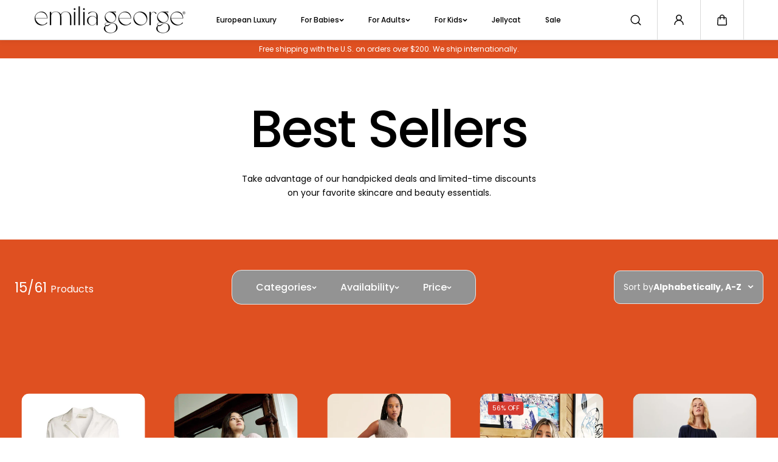

--- FILE ---
content_type: text/html; charset=utf-8
request_url: https://emiliageorge.co/collections/vendors?q=EMILIA%20GEORGE%C2%AE
body_size: 71650
content:
<!doctype html>
<html class="no-js" lang="en">
  <head>
    <meta charset="utf-8">
    <meta http-equiv="X-UA-Compatible" content="IE=edge">
    <meta name="viewport" content="width=device-width,initial-scale=1">
    <meta name="theme-color" content="">
    <link rel="canonical" href="https://emiliageorge.co/collections/vendors?q=emilia+george%c2%ae">
    <meta name="robots" content="index, follow"><link
          href="https://fonts.shopifycdn.com"
        crossorigin
      ><title>
      EMILIA GEORGE®
</title>

    

    
  
  <meta property="og:site_name" content="EMILIA GEORGE®">
  <meta property="og:url" content="https://emiliageorge.co/collections/vendors?q=emilia+george%c2%ae">
  <meta property="og:title" content="EMILIA GEORGE®">
  <meta property="og:type" content="website">
  <meta property="og:description" content="One Stop Shop for your family journey."><meta property="og:image" content="http://emiliageorge.co/cdn/shop/files/Untitled_design_3.png?v=1733589974">
    <meta property="og:image:secure_url" content="https://emiliageorge.co/cdn/shop/files/Untitled_design_3.png?v=1733589974">
    <meta property="og:image:width" content="2000">
    <meta property="og:image:height" content="2000"><meta name="twitter:card" content="summary_large_image">
  <meta name="twitter:title" content="EMILIA GEORGE®">
  <meta name="twitter:description" content="One Stop Shop for your family journey.">
  

    <script>window.performance && window.performance.mark && window.performance.mark('shopify.content_for_header.start');</script><meta name="google-site-verification" content="RJC9PYJ8-Lcl_r_RruvzgfcrofZGnpFVwKoXlX1TbYo">
<meta name="facebook-domain-verification" content="pgvc8zpwmkefuexyeqd16twnbo8wop">
<meta name="facebook-domain-verification" content="pgvc8zpwmkefuexyeqd16twnbo8wop">
<meta id="shopify-digital-wallet" name="shopify-digital-wallet" content="/25380094061/digital_wallets/dialog">
<meta name="shopify-checkout-api-token" content="3d7e843ec7a1c190b513c1090e0bac99">
<meta id="in-context-paypal-metadata" data-shop-id="25380094061" data-venmo-supported="false" data-environment="production" data-locale="en_US" data-paypal-v4="true" data-currency="USD">
<link rel="alternate" hreflang="x-default" href="https://emiliageorge.co/collections/vendors?q=EMILIA+GEORGE%C2%AE">
<link rel="alternate" hreflang="en" href="https://emiliageorge.co/collections/vendors?q=EMILIA+GEORGE%C2%AE">
<link rel="alternate" hreflang="en-AU" href="https://emiliageorge.co/en-au/collections/vendors?q=EMILIA+GEORGE%C2%AE">
<script async="async" src="/checkouts/internal/preloads.js?locale=en-US"></script>
<link rel="preconnect" href="https://shop.app" crossorigin="anonymous">
<script async="async" src="https://shop.app/checkouts/internal/preloads.js?locale=en-US&shop_id=25380094061" crossorigin="anonymous"></script>
<script id="apple-pay-shop-capabilities" type="application/json">{"shopId":25380094061,"countryCode":"US","currencyCode":"USD","merchantCapabilities":["supports3DS"],"merchantId":"gid:\/\/shopify\/Shop\/25380094061","merchantName":"EMILIA GEORGE®","requiredBillingContactFields":["postalAddress","email"],"requiredShippingContactFields":["postalAddress","email"],"shippingType":"shipping","supportedNetworks":["visa","masterCard","amex","discover","elo","jcb"],"total":{"type":"pending","label":"EMILIA GEORGE®","amount":"1.00"},"shopifyPaymentsEnabled":true,"supportsSubscriptions":true}</script>
<script id="shopify-features" type="application/json">{"accessToken":"3d7e843ec7a1c190b513c1090e0bac99","betas":["rich-media-storefront-analytics"],"domain":"emiliageorge.co","predictiveSearch":true,"shopId":25380094061,"locale":"en"}</script>
<script>var Shopify = Shopify || {};
Shopify.shop = "emilia-george-official.myshopify.com";
Shopify.locale = "en";
Shopify.currency = {"active":"USD","rate":"1.0"};
Shopify.country = "US";
Shopify.theme = {"name":"Updated copy of Updated copy of Aug 17, 2025 Ne...","id":150405415091,"schema_name":"King","schema_version":"2.0.5","theme_store_id":2948,"role":"main"};
Shopify.theme.handle = "null";
Shopify.theme.style = {"id":null,"handle":null};
Shopify.cdnHost = "emiliageorge.co/cdn";
Shopify.routes = Shopify.routes || {};
Shopify.routes.root = "/";</script>
<script type="module">!function(o){(o.Shopify=o.Shopify||{}).modules=!0}(window);</script>
<script>!function(o){function n(){var o=[];function n(){o.push(Array.prototype.slice.apply(arguments))}return n.q=o,n}var t=o.Shopify=o.Shopify||{};t.loadFeatures=n(),t.autoloadFeatures=n()}(window);</script>
<script>
  window.ShopifyPay = window.ShopifyPay || {};
  window.ShopifyPay.apiHost = "shop.app\/pay";
  window.ShopifyPay.redirectState = null;
</script>
<script id="shop-js-analytics" type="application/json">{"pageType":"collection"}</script>
<script defer="defer" async type="module" src="//emiliageorge.co/cdn/shopifycloud/shop-js/modules/v2/client.init-shop-cart-sync_BT-GjEfc.en.esm.js"></script>
<script defer="defer" async type="module" src="//emiliageorge.co/cdn/shopifycloud/shop-js/modules/v2/chunk.common_D58fp_Oc.esm.js"></script>
<script defer="defer" async type="module" src="//emiliageorge.co/cdn/shopifycloud/shop-js/modules/v2/chunk.modal_xMitdFEc.esm.js"></script>
<script type="module">
  await import("//emiliageorge.co/cdn/shopifycloud/shop-js/modules/v2/client.init-shop-cart-sync_BT-GjEfc.en.esm.js");
await import("//emiliageorge.co/cdn/shopifycloud/shop-js/modules/v2/chunk.common_D58fp_Oc.esm.js");
await import("//emiliageorge.co/cdn/shopifycloud/shop-js/modules/v2/chunk.modal_xMitdFEc.esm.js");

  window.Shopify.SignInWithShop?.initShopCartSync?.({"fedCMEnabled":true,"windoidEnabled":true});

</script>
<script>
  window.Shopify = window.Shopify || {};
  if (!window.Shopify.featureAssets) window.Shopify.featureAssets = {};
  window.Shopify.featureAssets['shop-js'] = {"shop-cart-sync":["modules/v2/client.shop-cart-sync_DZOKe7Ll.en.esm.js","modules/v2/chunk.common_D58fp_Oc.esm.js","modules/v2/chunk.modal_xMitdFEc.esm.js"],"init-fed-cm":["modules/v2/client.init-fed-cm_B6oLuCjv.en.esm.js","modules/v2/chunk.common_D58fp_Oc.esm.js","modules/v2/chunk.modal_xMitdFEc.esm.js"],"shop-cash-offers":["modules/v2/client.shop-cash-offers_D2sdYoxE.en.esm.js","modules/v2/chunk.common_D58fp_Oc.esm.js","modules/v2/chunk.modal_xMitdFEc.esm.js"],"shop-login-button":["modules/v2/client.shop-login-button_QeVjl5Y3.en.esm.js","modules/v2/chunk.common_D58fp_Oc.esm.js","modules/v2/chunk.modal_xMitdFEc.esm.js"],"pay-button":["modules/v2/client.pay-button_DXTOsIq6.en.esm.js","modules/v2/chunk.common_D58fp_Oc.esm.js","modules/v2/chunk.modal_xMitdFEc.esm.js"],"shop-button":["modules/v2/client.shop-button_DQZHx9pm.en.esm.js","modules/v2/chunk.common_D58fp_Oc.esm.js","modules/v2/chunk.modal_xMitdFEc.esm.js"],"avatar":["modules/v2/client.avatar_BTnouDA3.en.esm.js"],"init-windoid":["modules/v2/client.init-windoid_CR1B-cfM.en.esm.js","modules/v2/chunk.common_D58fp_Oc.esm.js","modules/v2/chunk.modal_xMitdFEc.esm.js"],"init-shop-for-new-customer-accounts":["modules/v2/client.init-shop-for-new-customer-accounts_C_vY_xzh.en.esm.js","modules/v2/client.shop-login-button_QeVjl5Y3.en.esm.js","modules/v2/chunk.common_D58fp_Oc.esm.js","modules/v2/chunk.modal_xMitdFEc.esm.js"],"init-shop-email-lookup-coordinator":["modules/v2/client.init-shop-email-lookup-coordinator_BI7n9ZSv.en.esm.js","modules/v2/chunk.common_D58fp_Oc.esm.js","modules/v2/chunk.modal_xMitdFEc.esm.js"],"init-shop-cart-sync":["modules/v2/client.init-shop-cart-sync_BT-GjEfc.en.esm.js","modules/v2/chunk.common_D58fp_Oc.esm.js","modules/v2/chunk.modal_xMitdFEc.esm.js"],"shop-toast-manager":["modules/v2/client.shop-toast-manager_DiYdP3xc.en.esm.js","modules/v2/chunk.common_D58fp_Oc.esm.js","modules/v2/chunk.modal_xMitdFEc.esm.js"],"init-customer-accounts":["modules/v2/client.init-customer-accounts_D9ZNqS-Q.en.esm.js","modules/v2/client.shop-login-button_QeVjl5Y3.en.esm.js","modules/v2/chunk.common_D58fp_Oc.esm.js","modules/v2/chunk.modal_xMitdFEc.esm.js"],"init-customer-accounts-sign-up":["modules/v2/client.init-customer-accounts-sign-up_iGw4briv.en.esm.js","modules/v2/client.shop-login-button_QeVjl5Y3.en.esm.js","modules/v2/chunk.common_D58fp_Oc.esm.js","modules/v2/chunk.modal_xMitdFEc.esm.js"],"shop-follow-button":["modules/v2/client.shop-follow-button_CqMgW2wH.en.esm.js","modules/v2/chunk.common_D58fp_Oc.esm.js","modules/v2/chunk.modal_xMitdFEc.esm.js"],"checkout-modal":["modules/v2/client.checkout-modal_xHeaAweL.en.esm.js","modules/v2/chunk.common_D58fp_Oc.esm.js","modules/v2/chunk.modal_xMitdFEc.esm.js"],"shop-login":["modules/v2/client.shop-login_D91U-Q7h.en.esm.js","modules/v2/chunk.common_D58fp_Oc.esm.js","modules/v2/chunk.modal_xMitdFEc.esm.js"],"lead-capture":["modules/v2/client.lead-capture_BJmE1dJe.en.esm.js","modules/v2/chunk.common_D58fp_Oc.esm.js","modules/v2/chunk.modal_xMitdFEc.esm.js"],"payment-terms":["modules/v2/client.payment-terms_Ci9AEqFq.en.esm.js","modules/v2/chunk.common_D58fp_Oc.esm.js","modules/v2/chunk.modal_xMitdFEc.esm.js"]};
</script>
<script>(function() {
  var isLoaded = false;
  function asyncLoad() {
    if (isLoaded) return;
    isLoaded = true;
    var urls = ["https:\/\/cdn.routeapp.io\/route-widget-shopify\/v2\/route-widget-shopify-stable-v2.min.js?shop=emilia-george-official.myshopify.com","https:\/\/cdn-loyalty.yotpo.com\/loader\/sUq8WTM506f3t2YA9-cn1Q.js?shop=emilia-george-official.myshopify.com","https:\/\/gift-reggie.eshopadmin.com\/static\/js\/agglomeration.js?shop=emilia-george-official.myshopify.com"];
    for (var i = 0; i < urls.length; i++) {
      var s = document.createElement('script');
      s.type = 'text/javascript';
      s.async = true;
      s.src = urls[i];
      var x = document.getElementsByTagName('script')[0];
      x.parentNode.insertBefore(s, x);
    }
  };
  if(window.attachEvent) {
    window.attachEvent('onload', asyncLoad);
  } else {
    window.addEventListener('load', asyncLoad, false);
  }
})();</script>
<script id="__st">var __st={"a":25380094061,"offset":-28800,"reqid":"f5a001eb-d41e-4ae1-a6d3-5f17600e20dc-1769330750","pageurl":"emiliageorge.co\/collections\/vendors?q=EMILIA%20GEORGE%C2%AE","u":"42ba3a798cba","p":"vendors"};</script>
<script>window.ShopifyPaypalV4VisibilityTracking = true;</script>
<script id="captcha-bootstrap">!function(){'use strict';const t='contact',e='account',n='new_comment',o=[[t,t],['blogs',n],['comments',n],[t,'customer']],c=[[e,'customer_login'],[e,'guest_login'],[e,'recover_customer_password'],[e,'create_customer']],r=t=>t.map((([t,e])=>`form[action*='/${t}']:not([data-nocaptcha='true']) input[name='form_type'][value='${e}']`)).join(','),a=t=>()=>t?[...document.querySelectorAll(t)].map((t=>t.form)):[];function s(){const t=[...o],e=r(t);return a(e)}const i='password',u='form_key',d=['recaptcha-v3-token','g-recaptcha-response','h-captcha-response',i],f=()=>{try{return window.sessionStorage}catch{return}},m='__shopify_v',_=t=>t.elements[u];function p(t,e,n=!1){try{const o=window.sessionStorage,c=JSON.parse(o.getItem(e)),{data:r}=function(t){const{data:e,action:n}=t;return t[m]||n?{data:e,action:n}:{data:t,action:n}}(c);for(const[e,n]of Object.entries(r))t.elements[e]&&(t.elements[e].value=n);n&&o.removeItem(e)}catch(o){console.error('form repopulation failed',{error:o})}}const l='form_type',E='cptcha';function T(t){t.dataset[E]=!0}const w=window,h=w.document,L='Shopify',v='ce_forms',y='captcha';let A=!1;((t,e)=>{const n=(g='f06e6c50-85a8-45c8-87d0-21a2b65856fe',I='https://cdn.shopify.com/shopifycloud/storefront-forms-hcaptcha/ce_storefront_forms_captcha_hcaptcha.v1.5.2.iife.js',D={infoText:'Protected by hCaptcha',privacyText:'Privacy',termsText:'Terms'},(t,e,n)=>{const o=w[L][v],c=o.bindForm;if(c)return c(t,g,e,D).then(n);var r;o.q.push([[t,g,e,D],n]),r=I,A||(h.body.append(Object.assign(h.createElement('script'),{id:'captcha-provider',async:!0,src:r})),A=!0)});var g,I,D;w[L]=w[L]||{},w[L][v]=w[L][v]||{},w[L][v].q=[],w[L][y]=w[L][y]||{},w[L][y].protect=function(t,e){n(t,void 0,e),T(t)},Object.freeze(w[L][y]),function(t,e,n,w,h,L){const[v,y,A,g]=function(t,e,n){const i=e?o:[],u=t?c:[],d=[...i,...u],f=r(d),m=r(i),_=r(d.filter((([t,e])=>n.includes(e))));return[a(f),a(m),a(_),s()]}(w,h,L),I=t=>{const e=t.target;return e instanceof HTMLFormElement?e:e&&e.form},D=t=>v().includes(t);t.addEventListener('submit',(t=>{const e=I(t);if(!e)return;const n=D(e)&&!e.dataset.hcaptchaBound&&!e.dataset.recaptchaBound,o=_(e),c=g().includes(e)&&(!o||!o.value);(n||c)&&t.preventDefault(),c&&!n&&(function(t){try{if(!f())return;!function(t){const e=f();if(!e)return;const n=_(t);if(!n)return;const o=n.value;o&&e.removeItem(o)}(t);const e=Array.from(Array(32),(()=>Math.random().toString(36)[2])).join('');!function(t,e){_(t)||t.append(Object.assign(document.createElement('input'),{type:'hidden',name:u})),t.elements[u].value=e}(t,e),function(t,e){const n=f();if(!n)return;const o=[...t.querySelectorAll(`input[type='${i}']`)].map((({name:t})=>t)),c=[...d,...o],r={};for(const[a,s]of new FormData(t).entries())c.includes(a)||(r[a]=s);n.setItem(e,JSON.stringify({[m]:1,action:t.action,data:r}))}(t,e)}catch(e){console.error('failed to persist form',e)}}(e),e.submit())}));const S=(t,e)=>{t&&!t.dataset[E]&&(n(t,e.some((e=>e===t))),T(t))};for(const o of['focusin','change'])t.addEventListener(o,(t=>{const e=I(t);D(e)&&S(e,y())}));const B=e.get('form_key'),M=e.get(l),P=B&&M;t.addEventListener('DOMContentLoaded',(()=>{const t=y();if(P)for(const e of t)e.elements[l].value===M&&p(e,B);[...new Set([...A(),...v().filter((t=>'true'===t.dataset.shopifyCaptcha))])].forEach((e=>S(e,t)))}))}(h,new URLSearchParams(w.location.search),n,t,e,['guest_login'])})(!0,!0)}();</script>
<script integrity="sha256-4kQ18oKyAcykRKYeNunJcIwy7WH5gtpwJnB7kiuLZ1E=" data-source-attribution="shopify.loadfeatures" defer="defer" src="//emiliageorge.co/cdn/shopifycloud/storefront/assets/storefront/load_feature-a0a9edcb.js" crossorigin="anonymous"></script>
<script crossorigin="anonymous" defer="defer" src="//emiliageorge.co/cdn/shopifycloud/storefront/assets/shopify_pay/storefront-65b4c6d7.js?v=20250812"></script>
<script data-source-attribution="shopify.dynamic_checkout.dynamic.init">var Shopify=Shopify||{};Shopify.PaymentButton=Shopify.PaymentButton||{isStorefrontPortableWallets:!0,init:function(){window.Shopify.PaymentButton.init=function(){};var t=document.createElement("script");t.src="https://emiliageorge.co/cdn/shopifycloud/portable-wallets/latest/portable-wallets.en.js",t.type="module",document.head.appendChild(t)}};
</script>
<script data-source-attribution="shopify.dynamic_checkout.buyer_consent">
  function portableWalletsHideBuyerConsent(e){var t=document.getElementById("shopify-buyer-consent"),n=document.getElementById("shopify-subscription-policy-button");t&&n&&(t.classList.add("hidden"),t.setAttribute("aria-hidden","true"),n.removeEventListener("click",e))}function portableWalletsShowBuyerConsent(e){var t=document.getElementById("shopify-buyer-consent"),n=document.getElementById("shopify-subscription-policy-button");t&&n&&(t.classList.remove("hidden"),t.removeAttribute("aria-hidden"),n.addEventListener("click",e))}window.Shopify?.PaymentButton&&(window.Shopify.PaymentButton.hideBuyerConsent=portableWalletsHideBuyerConsent,window.Shopify.PaymentButton.showBuyerConsent=portableWalletsShowBuyerConsent);
</script>
<script data-source-attribution="shopify.dynamic_checkout.cart.bootstrap">document.addEventListener("DOMContentLoaded",(function(){function t(){return document.querySelector("shopify-accelerated-checkout-cart, shopify-accelerated-checkout")}if(t())Shopify.PaymentButton.init();else{new MutationObserver((function(e,n){t()&&(Shopify.PaymentButton.init(),n.disconnect())})).observe(document.body,{childList:!0,subtree:!0})}}));
</script>
<link id="shopify-accelerated-checkout-styles" rel="stylesheet" media="screen" href="https://emiliageorge.co/cdn/shopifycloud/portable-wallets/latest/accelerated-checkout-backwards-compat.css" crossorigin="anonymous">
<style id="shopify-accelerated-checkout-cart">
        #shopify-buyer-consent {
  margin-top: 1em;
  display: inline-block;
  width: 100%;
}

#shopify-buyer-consent.hidden {
  display: none;
}

#shopify-subscription-policy-button {
  background: none;
  border: none;
  padding: 0;
  text-decoration: underline;
  font-size: inherit;
  cursor: pointer;
}

#shopify-subscription-policy-button::before {
  box-shadow: none;
}

      </style>
<script id="sections-script" data-sections="footer" defer="defer" src="//emiliageorge.co/cdn/shop/t/125/compiled_assets/scripts.js?v=13074"></script>
<script>window.performance && window.performance.mark && window.performance.mark('shopify.content_for_header.end');</script>
    
<style data-shopify>
  @font-face {
  font-family: Poppins;
  font-weight: 400;
  font-style: normal;
  font-display: swap;
  src: url("//emiliageorge.co/cdn/fonts/poppins/poppins_n4.0ba78fa5af9b0e1a374041b3ceaadf0a43b41362.woff2") format("woff2"),
       url("//emiliageorge.co/cdn/fonts/poppins/poppins_n4.214741a72ff2596839fc9760ee7a770386cf16ca.woff") format("woff");
}

  @font-face {
  font-family: Poppins;
  font-weight: 700;
  font-style: normal;
  font-display: swap;
  src: url("//emiliageorge.co/cdn/fonts/poppins/poppins_n7.56758dcf284489feb014a026f3727f2f20a54626.woff2") format("woff2"),
       url("//emiliageorge.co/cdn/fonts/poppins/poppins_n7.f34f55d9b3d3205d2cd6f64955ff4b36f0cfd8da.woff") format("woff");
}

  @font-face {
  font-family: Poppins;
  font-weight: 400;
  font-style: italic;
  font-display: swap;
  src: url("//emiliageorge.co/cdn/fonts/poppins/poppins_i4.846ad1e22474f856bd6b81ba4585a60799a9f5d2.woff2") format("woff2"),
       url("//emiliageorge.co/cdn/fonts/poppins/poppins_i4.56b43284e8b52fc64c1fd271f289a39e8477e9ec.woff") format("woff");
}

  @font-face {
  font-family: Poppins;
  font-weight: 700;
  font-style: italic;
  font-display: swap;
  src: url("//emiliageorge.co/cdn/fonts/poppins/poppins_i7.42fd71da11e9d101e1e6c7932199f925f9eea42d.woff2") format("woff2"),
       url("//emiliageorge.co/cdn/fonts/poppins/poppins_i7.ec8499dbd7616004e21155106d13837fff4cf556.woff") format("woff");
}


  @font-face {
  font-family: Poppins;
  font-weight: 500;
  font-style: normal;
  font-display: swap;
  src: url("//emiliageorge.co/cdn/fonts/poppins/poppins_n5.ad5b4b72b59a00358afc706450c864c3c8323842.woff2") format("woff2"),
       url("//emiliageorge.co/cdn/fonts/poppins/poppins_n5.33757fdf985af2d24b32fcd84c9a09224d4b2c39.woff") format("woff");
}

  @font-face {
  font-family: Poppins;
  font-weight: 700;
  font-style: normal;
  font-display: swap;
  src: url("//emiliageorge.co/cdn/fonts/poppins/poppins_n7.56758dcf284489feb014a026f3727f2f20a54626.woff2") format("woff2"),
       url("//emiliageorge.co/cdn/fonts/poppins/poppins_n7.f34f55d9b3d3205d2cd6f64955ff4b36f0cfd8da.woff") format("woff");
}

  @font-face {
  font-family: Poppins;
  font-weight: 500;
  font-style: italic;
  font-display: swap;
  src: url("//emiliageorge.co/cdn/fonts/poppins/poppins_i5.6acfce842c096080e34792078ef3cb7c3aad24d4.woff2") format("woff2"),
       url("//emiliageorge.co/cdn/fonts/poppins/poppins_i5.a49113e4fe0ad7fd7716bd237f1602cbec299b3c.woff") format("woff");
}

  

  @font-face {
  font-family: "Libre Baskerville";
  font-weight: 400;
  font-style: italic;
  font-display: swap;
  src: url("//emiliageorge.co/cdn/fonts/libre_baskerville/librebaskerville_i4.9b1c62038123f2ff89e0d72891fc2421add48a40.woff2") format("woff2"),
       url("//emiliageorge.co/cdn/fonts/libre_baskerville/librebaskerville_i4.d5032f0d77e668619cab9a3b6ff7c45700fd5f7c.woff") format("woff");
}

  
  @font-face {
  font-family: "Libre Baskerville";
  font-weight: 400;
  font-style: italic;
  font-display: swap;
  src: url("//emiliageorge.co/cdn/fonts/libre_baskerville/librebaskerville_i4.9b1c62038123f2ff89e0d72891fc2421add48a40.woff2") format("woff2"),
       url("//emiliageorge.co/cdn/fonts/libre_baskerville/librebaskerville_i4.d5032f0d77e668619cab9a3b6ff7c45700fd5f7c.woff") format("woff");
}

  
  :root {
    --body_font_family: Poppins, sans-serif;
    --body_font_weight: 400;
    --body_font_style: normal;
    --body_font_line_height: 1.7;
    --body_letter_spacing: 0.0em;
    --body_font_scale: 1.0;

    --heading_font_family: Poppins, sans-serif;
    --heading_font_style: normal;
    --heading_font_weight: 500;
    --heading_font_line_height: 1.2;
    --heading_letter_spacing: -0.025em;
    --heading_font_scale: 0.9;

    --accent_font_family: "Libre Baskerville", serif;
    --accent_font_weight: 400;
    --accent_font_style: italic;
    --accent_font_line_height: 1;
    --accent_letter_spacing: 0.0em;
    --accent_font_scale: 1.0;


    
    
      --header_background: ;
      --header_alternate_background: ;
    


    
    --header_color: #000000;
    --header_border_color:0,0,0;
    --header_hover_color: #df5021;
    --submenu_background: #ffffff;
    --submenu_color: #000000;
    --submenu_hover_color: #030303;
    --submenu_border: #f4f4f4;
    --header_icon_color: #000000;


    --footer_background:#0a171f;
    --footer_edge: #fbf5e9;
    --footer_border:#222e35;
    --footer_heading_color: #ffffff;
    --footer_color:#c2c5c7;
    --footer_link_color:#a3a3a3;
    --footer_hover_color:#faf7f6;
    --footer_form_text:#ffffff;
    --footer_form_border:#2f414c;
    --footer_form_button_text:#000000;
    --footer_form_button_background:#ffffff;

    --short_menu_color: #ffffff;
    --short_menu_background: #df5021;

    
      --button_font_family: var(--body_font_family);
      --button_font_weight: var(--body_font_weight);
      --button_font_style: var(--body_font_style);
    

    --button_radius: 50px;
    --button_text_transform: unset;
    --slider_arrow_width: 54px;
    --slider_icon_width: 64px;
    --slider_navigation_radius: 10px;
    --page_overlay_opacity: 0.8;
    --page_overlay_background: 0,0, 0;


    --sale_badge_text_color: #ffffff;
    --sale_badge_bg: #000000;
    --preorder_badge_text_color: #ffffff;
    --preorder_badge_bg: #000000;
    --soldout_badge_text_color: #ffffff;
    --soldout_badge_bg: #000000;
    --custom_badge_text_color: #ffffff;
    --custom_badge_bg: #000000;
    --discount_price_text: #ffffff;
    --discount_price_background: #D63A2F;

    --color_success_text: #1F9C24;
    --color_error_text: #ff0000;
    --color_warning_text: #f9b32e;
    --color_info_text: #f9b32e;



    /* section wise */
    --top_spacing: 0;
    --bottom_spacing: 0;
    /* layout */
    --product_card_radius: 14px;
    --product_card_column_gap: 25px;
    --card_radius: 20px;
    --form_radius: 50px;
    --badge_bg:#000;
    --xsmall_text: calc(var(--body_font_scale) * 10px);
    --small_text: calc(var(--body_font_scale) * 12px);
    --text: calc(var(--body_font_scale) * 14px);
    --medium_text: calc(var(--body_font_scale) * 16px);
    --large_text: calc(var(--body_font_scale) * 18px);
    --xlarge_text: calc(var(--body_font_scale) * 20px);
    --h1: calc(var(--heading_font_scale) * 95px);
    --h2: calc(var(--heading_font_scale) * 75px);
    --h3: calc(var(--heading_font_scale) * 65px);
    --h4: calc(var(--heading_font_scale) * 45px);
    --h5: calc(var(--heading_font_scale) * 35px);
    --h6: calc(var(--heading_font_scale) * 25px);
  }

  
    :root,.scheme-primary{
      --body_background: #ffffff;
      
        --body_background_gradient: #ffffff;
      
      --body_alternate_background: #f5f5f5;
      --border_color: #e6e6e6;
      --heading_color: #000000;
      --text_color: #212121;
      --link_color: #000000;
      --highlight_color: #000000;
      --highlight_background: rgba(0,0,0,0);
      --highlight_gradient: linear-gradient(to right, #ff0000, #0000ff);
      --button_background: #000000;
      --button_text: #ffffff;
      --button_border: #000000;
      --button_background_hover: #000000;
      --button_text_hover: #ffffff;
      --button_border_hover: #000000;

      --secondary_button_background: #000000;
      --secondary_button_text: #ffffff;
      --secondary_button_border: #000000;
      --secondary_button_background_hover: #000000;
      --secondary_button_text_hover: #ffffff;
      --secondary_button_border_hover: #000000;

      --image_bg: #ffffff;
      --image_overlay_background: 0, 0, 0;

      --image_overlay_heading: #ffffff;
      --image_overlay_text: #ffffff;

      --card_background: #eeeeee;
      --edge_background: #ffffff;
      --product_card_background: #ffffff;
      --product_card_border: #e9e9e9;
      --slider_icon_background: #ffffff;
      --slider_icon_color: #000000;
      --slider_arrow_border: #000000;

      --form_border: #e9e9e9;
      --form_background: #ffffff;
      --form_text: #000000;
    }
  
    .scheme-secondary{
      --body_background: #ffffff;
      
        --body_background_gradient: #ffffff;
      
      --body_alternate_background: #ffffff;
      --border_color: #e2e2e2;
      --heading_color: #000000;
      --text_color: #000000;
      --link_color: #000000;
      --highlight_color: #000000;
      --highlight_background: rgba(0,0,0,0);
      --highlight_gradient: linear-gradient(to right, #ff0000, #0000ff);
      --button_background: #000000;
      --button_text: #ffffff;
      --button_border: #000000;
      --button_background_hover: #000000;
      --button_text_hover: #ffffff;
      --button_border_hover: #000000;

      --secondary_button_background: #000000;
      --secondary_button_text: #ffffff;
      --secondary_button_border: #000000;
      --secondary_button_background_hover: #000000;
      --secondary_button_text_hover: #ffffff;
      --secondary_button_border_hover: #000000;

      --image_bg: #ffffff;
      --image_overlay_background: 255, 255, 255;

      --image_overlay_heading: #000000;
      --image_overlay_text: #000000;

      --card_background: #ffa46b;
      --edge_background: #ffffff;
      --product_card_background: #ffffff;
      --product_card_border: #f4f4f4;
      --slider_icon_background: #ffffff;
      --slider_icon_color: #000000;
      --slider_arrow_border: #000000;

      --form_border: #e2e2e2;
      --form_background: #ffffff;
      --form_text: #000000;
    }
  
    .scheme-tertiary{
      --body_background: #ffffff;
      
        --body_background_gradient: #ffffff;
      
      --body_alternate_background: #fbf5e9;
      --border_color: #e2e2e2;
      --heading_color: #000000;
      --text_color: #000000;
      --link_color: #000000;
      --highlight_color: #000000;
      --highlight_background: rgba(0,0,0,0);
      --highlight_gradient: linear-gradient(to right, #ff0000, #0000ff);
      --button_background: #000000;
      --button_text: #ffffff;
      --button_border: #000000;
      --button_background_hover: #000000;
      --button_text_hover: #ffffff;
      --button_border_hover: #000000;

      --secondary_button_background: #000000;
      --secondary_button_text: #ffffff;
      --secondary_button_border: #000000;
      --secondary_button_background_hover: #000000;
      --secondary_button_text_hover: #ffffff;
      --secondary_button_border_hover: #000000;

      --image_bg: #ffffff;
      --image_overlay_background: 0, 0, 0;

      --image_overlay_heading: #ffffff;
      --image_overlay_text: #ffffff;

      --card_background: #ffd95b;
      --edge_background: #ffffff;
      --product_card_background: #f5f5f5;
      --product_card_border: #000000;
      --slider_icon_background: #ffffff;
      --slider_icon_color: #000000;
      --slider_arrow_border: #000000;

      --form_border: #e2e2e2;
      --form_background: #ffffff;
      --form_text: #000000;
    }
  
    .scheme-quaternary{
      --body_background: #ffffff;
      
        --body_background_gradient: #ffffff;
      
      --body_alternate_background: #f7f7f5;
      --border_color: #e9e9e9;
      --heading_color: #000000;
      --text_color: #000000;
      --link_color: #000000;
      --highlight_color: #000000;
      --highlight_background: rgba(0,0,0,0);
      --highlight_gradient: linear-gradient(to right, #ff0000, #0000ff);
      --button_background: #030303;
      --button_text: #ffffff;
      --button_border: #000000;
      --button_background_hover: #000000;
      --button_text_hover: #ffffff;
      --button_border_hover: #000000;

      --secondary_button_background: #f4f4f4;
      --secondary_button_text: #030303;
      --secondary_button_border: #030303;
      --secondary_button_background_hover: #000000;
      --secondary_button_text_hover: #ffffff;
      --secondary_button_border_hover: #030303;

      --image_bg: #ffffff;
      --image_overlay_background: 0, 0, 0;

      --image_overlay_heading: #ffffff;
      --image_overlay_text: #ffffff;

      --card_background: #c9c5ff;
      --edge_background: #ffffff;
      --product_card_background: #f5f5f5;
      --product_card_border: #e9e9e9;
      --slider_icon_background: #ffffff;
      --slider_icon_color: #000000;
      --slider_arrow_border: #000000;

      --form_border: #e9e9e9;
      --form_background: #ffffff;
      --form_text: #000000;
    }
  
    .scheme-quinary{
      --body_background: #b9cacf;
      
        --body_background_gradient: #b9cacf;
      
      --body_alternate_background: #f5f5f5;
      --border_color: #e9e9e9;
      --heading_color: #000000;
      --text_color: #080808;
      --link_color: #000000;
      --highlight_color: #000000;
      --highlight_background: rgba(0,0,0,0);
      --highlight_gradient: linear-gradient(to right, #ff0000, #0000ff);
      --button_background: #ffffff;
      --button_text: #000000;
      --button_border: #ffffff;
      --button_background_hover: #ffffff;
      --button_text_hover: #000000;
      --button_border_hover: #ffffff;

      --secondary_button_background: #000000;
      --secondary_button_text: #ffffff;
      --secondary_button_border: #000000;
      --secondary_button_background_hover: #000000;
      --secondary_button_text_hover: #ffffff;
      --secondary_button_border_hover: #000000;

      --image_bg: #ffffff;
      --image_overlay_background: 0, 0, 0;

      --image_overlay_heading: #ffffff;
      --image_overlay_text: #ffffff;

      --card_background: #eeeeee;
      --edge_background: #ffffff;
      --product_card_background: #ffffff;
      --product_card_border: #e9e9e9;
      --slider_icon_background: #ffffff;
      --slider_icon_color: #000000;
      --slider_arrow_border: #000000;

      --form_border: #e9e9e9;
      --form_background: #ffffff;
      --form_text: #000000;
    }
  
    .scheme-senary{
      --body_background: #df5021;
      
        --body_background_gradient: #df5021;
      
      --body_alternate_background: #939393;
      --border_color: #e6e6e6;
      --heading_color: #ffffff;
      --text_color: #ffffff;
      --link_color: #ffffff;
      --highlight_color: #ffffff;
      --highlight_background: rgba(0,0,0,0);
      --highlight_gradient: linear-gradient(to right, #ff0000, #0000ff);
      --button_background: #000000;
      --button_text: #ffffff;
      --button_border: #000000;
      --button_background_hover: #313a2c;
      --button_text_hover: #ffffff;
      --button_border_hover: #545454;

      --secondary_button_background: #000000;
      --secondary_button_text: #ffffff;
      --secondary_button_border: #000000;
      --secondary_button_background_hover: #000000;
      --secondary_button_text_hover: #ffffff;
      --secondary_button_border_hover: #030303;

      --image_bg: #ffffff;
      --image_overlay_background: 0, 0, 0;

      --image_overlay_heading: #ffffff;
      --image_overlay_text: #ffffff;

      --card_background: #eeeeee;
      --edge_background: #ffffff;
      --product_card_background: #000000;
      --product_card_border: #e9e9e9;
      --slider_icon_background: #ffffff;
      --slider_icon_color: #000000;
      --slider_arrow_border: #000000;

      --form_border: #e9e9e9;
      --form_background: #ffffff;
      --form_text: #000000;
    }
  
    .scheme-septenary{
      --body_background: #ffffff;
      
        --body_background_gradient: #ffffff;
      
      --body_alternate_background: #b9cacf;
      --border_color: #e6e6e6;
      --heading_color: #000000;
      --text_color: #121212;
      --link_color: #000000;
      --highlight_color: #000000;
      --highlight_background: rgba(0,0,0,0);
      --highlight_gradient: linear-gradient(to right, #ff0000, #0000ff);
      --button_background: #000000;
      --button_text: #ffffff;
      --button_border: #000000;
      --button_background_hover: #000000;
      --button_text_hover: #ffffff;
      --button_border_hover: #545454;

      --secondary_button_background: #f5f5f5;
      --secondary_button_text: #000000;
      --secondary_button_border: #dadada;
      --secondary_button_background_hover: #000000;
      --secondary_button_text_hover: #ffffff;
      --secondary_button_border_hover: #030303;

      --image_bg: #ffffff;
      --image_overlay_background: 255, 255, 255;

      --image_overlay_heading: #000000;
      --image_overlay_text: #000000;

      --card_background: #faf4f0;
      --edge_background: #ffffff;
      --product_card_background: #f5f5f5;
      --product_card_border: #e9e9e9;
      --slider_icon_background: #ffffff;
      --slider_icon_color: #000000;
      --slider_arrow_border: #000000;

      --form_border: #e9e9e9;
      --form_background: #ffffff;
      --form_text: #000000;
    }
  
    .scheme-octonary{
      --body_background: #fbf5e9;
      
        --body_background_gradient: #fbf5e9;
      
      --body_alternate_background: #f5f5f5;
      --border_color: #e6e6e6;
      --heading_color: #000000;
      --text_color: #212121;
      --link_color: #303030;
      --highlight_color: #000000;
      --highlight_background: rgba(0,0,0,0);
      --highlight_gradient: linear-gradient(to right, #ff0000, #0000ff);
      --button_background: #000000;
      --button_text: #ffffff;
      --button_border: #000000;
      --button_background_hover: #000000;
      --button_text_hover: #ffffff;
      --button_border_hover: #000000;

      --secondary_button_background: #000000;
      --secondary_button_text: #ffffff;
      --secondary_button_border: #000000;
      --secondary_button_background_hover: #000000;
      --secondary_button_text_hover: #ffffff;
      --secondary_button_border_hover: #000000;

      --image_bg: #ffffff;
      --image_overlay_background: 0, 0, 0;

      --image_overlay_heading: #ffffff;
      --image_overlay_text: #ffffff;

      --card_background: #eeeeee;
      --edge_background: #ffffff;
      --product_card_background: #f5f5f5;
      --product_card_border: #e9e9e9;
      --slider_icon_background: #ffffff;
      --slider_icon_color: #000000;
      --slider_arrow_border: #000000;

      --form_border: #e9e9e9;
      --form_background: #ffffff;
      --form_text: #000000;
    }
  
    .scheme-nonary{
      --body_background: #faf4f0;
      
        --body_background_gradient: #faf4f0;
      
      --body_alternate_background: #ffffff;
      --border_color: #e6e6e6;
      --heading_color: #000000;
      --text_color: #212121;
      --link_color: #000000;
      --highlight_color: #000000;
      --highlight_background: rgba(0,0,0,0);
      --highlight_gradient: linear-gradient(to right, #ff0000, #0000ff);
      --button_background: #000000;
      --button_text: #ffffff;
      --button_border: #000000;
      --button_background_hover: #000000;
      --button_text_hover: #ffffff;
      --button_border_hover: #000000;

      --secondary_button_background: #000000;
      --secondary_button_text: #ffffff;
      --secondary_button_border: #000000;
      --secondary_button_background_hover: #000000;
      --secondary_button_text_hover: #ffffff;
      --secondary_button_border_hover: #000000;

      --image_bg: #ffffff;
      --image_overlay_background: 0, 0, 0;

      --image_overlay_heading: #ffffff;
      --image_overlay_text: #ffffff;

      --card_background: #eeeeee;
      --edge_background: #ffffff;
      --product_card_background: #f5f5f5;
      --product_card_border: #e9e9e9;
      --slider_icon_background: #ffffff;
      --slider_icon_color: #000000;
      --slider_arrow_border: #000000;

      --form_border: #e9e9e9;
      --form_background: #ffffff;
      --form_text: #000000;
    }
  
    .scheme-denary{
      --body_background: #ffffff;
      
        --body_background_gradient: #ffffff;
      
      --body_alternate_background: #ffffff;
      --border_color: #e6e6e6;
      --heading_color: #000000;
      --text_color: #212121;
      --link_color: #000000;
      --highlight_color: #000000;
      --highlight_background: rgba(0,0,0,0);
      --highlight_gradient: linear-gradient(to right, #ff0000, #0000ff);
      --button_background: #000000;
      --button_text: #ffffff;
      --button_border: #000000;
      --button_background_hover: #000000;
      --button_text_hover: #ffffff;
      --button_border_hover: #000000;

      --secondary_button_background: #f5f5f5;
      --secondary_button_text: #000000;
      --secondary_button_border: #dadada;
      --secondary_button_background_hover: #000000;
      --secondary_button_text_hover: #ffffff;
      --secondary_button_border_hover: #000000;

      --image_bg: #ffffff;
      --image_overlay_background: 0, 0, 0;

      --image_overlay_heading: #ffffff;
      --image_overlay_text: #ffffff;

      --card_background: #f5f5f5;
      --edge_background: #ffffff;
      --product_card_background: #ffffff;
      --product_card_border: #e9e9e9;
      --slider_icon_background: #ffffff;
      --slider_icon_color: #000000;
      --slider_arrow_border: #ffffff;

      --form_border: #e9e9e9;
      --form_background: #ffffff;
      --form_text: #000000;
    }
  
    .scheme-undenary{
      --body_background: #000000;
      
        --body_background_gradient: #000000;
      
      --body_alternate_background: #acfc6d;
      --border_color: #e4e4e4;
      --heading_color: #ffffff;
      --text_color: #faf7f6;
      --link_color: #000000;
      --highlight_color: #000000;
      --highlight_background: rgba(0,0,0,0);
      --highlight_gradient: linear-gradient(to right, #ff0000, #0000ff);
      --button_background: #acfc6d;
      --button_text: #000000;
      --button_border: #000000;
      --button_background_hover: #dbe112;
      --button_text_hover: #000000;
      --button_border_hover: #dbe112;

      --secondary_button_background: #191919;
      --secondary_button_text: #ffffff;
      --secondary_button_border: #191919;
      --secondary_button_background_hover: #dbe112;
      --secondary_button_text_hover: #000000;
      --secondary_button_border_hover: #dbe112;

      --image_bg: rgba(0,0,0,0);
      --image_overlay_background: 0, 0, 0;

      --image_overlay_heading: #ffffff;
      --image_overlay_text: #ffffff;

      --card_background: #eeeeee;
      --edge_background: #ffffff;
      --product_card_background: #ffffff;
      --product_card_border: #ffffff;
      --slider_icon_background: #dcdcdc;
      --slider_icon_color: #000000;
      --slider_arrow_border: #b7b7b7;

      --form_border: #f4f6f2;
      --form_background: #f4f6f2;
      --form_text: #000000;
    }
  
    .scheme-duodenary{
      --body_background: #f5f3f1;
      
        --body_background_gradient: #f5f3f1;
      
      --body_alternate_background: #ffffff;
      --border_color: #030303;
      --heading_color: #000000;
      --text_color: #030303;
      --link_color: #000000;
      --highlight_color: #000000;
      --highlight_background: rgba(0,0,0,0);
      --highlight_gradient: linear-gradient(to right, #ff0000, #0000ff);
      --button_background: #000000;
      --button_text: #ffffff;
      --button_border: #000000;
      --button_background_hover: #dbe112;
      --button_text_hover: #000000;
      --button_border_hover: #dbe112;

      --secondary_button_background: #000000;
      --secondary_button_text: #ffffff;
      --secondary_button_border: #000000;
      --secondary_button_background_hover: #dbe112;
      --secondary_button_text_hover: #000000;
      --secondary_button_border_hover: #dbe112;

      --image_bg: rgba(0,0,0,0);
      --image_overlay_background: 0, 0, 0;

      --image_overlay_heading: #ffffff;
      --image_overlay_text: #ffffff;

      --card_background: #eeeeee;
      --edge_background: #ffffff;
      --product_card_background: #ffffff;
      --product_card_border: #ffffff;
      --slider_icon_background: #dcdcdc;
      --slider_icon_color: #000000;
      --slider_arrow_border: #b7b7b7;

      --form_border: #030303;
      --form_background: #ffffff;
      --form_text: #000000;
    }
  
    .scheme-tredenary{
      --body_background: #ededee;
      
        --body_background_gradient: #ededee;
      
      --body_alternate_background: #ffffff;
      --border_color: #c2c2c2;
      --heading_color: #000000;
      --text_color: #303030;
      --link_color: #000000;
      --highlight_color: #000000;
      --highlight_background: rgba(0,0,0,0);
      --highlight_gradient: linear-gradient(to right, #ff0000, #0000ff);
      --button_background: #000000;
      --button_text: #ffffff;
      --button_border: #000000;
      --button_background_hover: #515151;
      --button_text_hover: #ffffff;
      --button_border_hover: #515151;

      --secondary_button_background: #000000;
      --secondary_button_text: #ffffff;
      --secondary_button_border: #000000;
      --secondary_button_background_hover: #ffffff;
      --secondary_button_text_hover: #000000;
      --secondary_button_border_hover: #030303;

      --image_bg: rgba(0,0,0,0);
      --image_overlay_background: 0, 0, 0;

      --image_overlay_heading: #ffffff;
      --image_overlay_text: #ffffff;

      --card_background: #eeeeee;
      --edge_background: #ffffff;
      --product_card_background: #ffffff;
      --product_card_border: #ededee;
      --slider_icon_background: #dcdcdc;
      --slider_icon_color: #000000;
      --slider_arrow_border: #b7b7b7;

      --form_border: #000000;
      --form_background: #ffffff;
      --form_text: #000000;
    }
  
    .scheme-quattuordenary{
      --body_background: #1d1f25;
      
        --body_background_gradient: #1d1f25;
      
      --body_alternate_background: #ffffff;
      --border_color: #e4e4e4;
      --heading_color: #ffffff;
      --text_color: #d1d1d1;
      --link_color: #acfc6d;
      --highlight_color: #93f149;
      --highlight_background: rgba(0,0,0,0);
      --highlight_gradient: linear-gradient(to right, #ff0000, #0000ff);
      --button_background: #acfc6d;
      --button_text: #030303;
      --button_border: #acfc6d;
      --button_background_hover: #515151;
      --button_text_hover: #ffffff;
      --button_border_hover: #515151;

      --secondary_button_background: #202020;
      --secondary_button_text: #ffffff;
      --secondary_button_border: #202020;
      --secondary_button_background_hover: #ffffff;
      --secondary_button_text_hover: #000000;
      --secondary_button_border_hover: #ffffff;

      --image_bg: rgba(0,0,0,0);
      --image_overlay_background: 0, 0, 0;

      --image_overlay_heading: #ffffff;
      --image_overlay_text: #ffffff;

      --card_background: #eeeeee;
      --edge_background: #ffffff;
      --product_card_background: #ffffff;
      --product_card_border: #ffffff;
      --slider_icon_background: #dcdcdc;
      --slider_icon_color: #000000;
      --slider_arrow_border: #b7b7b7;

      --form_border: #000000;
      --form_background: #ffffff;
      --form_text: #000000;
    }
  
    .scheme-quindenary{
      --body_background: #d2d2d2;
      
        --body_background_gradient: #d2d2d2;
      
      --body_alternate_background: #ededee;
      --border_color: #e4e4e4;
      --heading_color: #000000;
      --text_color: #191919;
      --link_color: #000000;
      --highlight_color: #b6b5b5;
      --highlight_background: #ec3737;
      --highlight_gradient: linear-gradient(to right, #ff0000, #0000ff);
      --button_background: #000000;
      --button_text: #ffffff;
      --button_border: #000000;
      --button_background_hover: #515151;
      --button_text_hover: #ffffff;
      --button_border_hover: #515151;

      --secondary_button_background: #000000;
      --secondary_button_text: #ffffff;
      --secondary_button_border: #000000;
      --secondary_button_background_hover: #ffffff;
      --secondary_button_text_hover: #000000;
      --secondary_button_border_hover: #030303;

      --image_bg: rgba(0,0,0,0);
      --image_overlay_background: 0, 0, 0;

      --image_overlay_heading: #ffffff;
      --image_overlay_text: #ffffff;

      --card_background: #eeeeee;
      --edge_background: #ffffff;
      --product_card_background: #ffffff;
      --product_card_border: #ffffff;
      --slider_icon_background: #dcdcdc;
      --slider_icon_color: #000000;
      --slider_arrow_border: #b7b7b7;

      --form_border: #000000;
      --form_background: #ffffff;
      --form_text: #000000;
    }
  
    .scheme-sexdenary{
      --body_background: #121212;
      
        --body_background_gradient: #121212;
      
      --body_alternate_background: #ededee;
      --border_color: #e4e4e4;
      --heading_color: #ededed;
      --text_color: #8f8f8f;
      --link_color: #000000;
      --highlight_color: #acfc6d;
      --highlight_background: rgba(0,0,0,0);
      --highlight_gradient: linear-gradient(to right, #ff0000, #0000ff);
      --button_background: #000000;
      --button_text: #8f8f8f;
      --button_border: #8f8f8f;
      --button_background_hover: #ffffff;
      --button_text_hover: #121212;
      --button_border_hover: #ffffff;

      --secondary_button_background: #000000;
      --secondary_button_text: #ffffff;
      --secondary_button_border: #000000;
      --secondary_button_background_hover: #ffffff;
      --secondary_button_text_hover: #000000;
      --secondary_button_border_hover: #030303;

      --image_bg: rgba(0,0,0,0);
      --image_overlay_background: 0, 0, 0;

      --image_overlay_heading: #ffffff;
      --image_overlay_text: #ffffff;

      --card_background: #eeeeee;
      --edge_background: #ffffff;
      --product_card_background: #ffffff;
      --product_card_border: #ffffff;
      --slider_icon_background: #dcdcdc;
      --slider_icon_color: #000000;
      --slider_arrow_border: #b7b7b7;

      --form_border: #000000;
      --form_background: #ffffff;
      --form_text: #000000;
    }
  
    .scheme-septendenary{
      --body_background: #ffffff;
      
        --body_background_gradient: #ffffff;
      
      --body_alternate_background: #ededee;
      --border_color: #e4e4e4;
      --heading_color: #000000;
      --text_color: #191919;
      --link_color: #000000;
      --highlight_color: #000000;
      --highlight_background: rgba(0,0,0,0);
      --highlight_gradient: linear-gradient(to right, #ff0000, #0000ff);
      --button_background: #000000;
      --button_text: #ffffff;
      --button_border: #000000;
      --button_background_hover: #515151;
      --button_text_hover: #ffffff;
      --button_border_hover: #515151;

      --secondary_button_background: #000000;
      --secondary_button_text: #ffffff;
      --secondary_button_border: #000000;
      --secondary_button_background_hover: #ffffff;
      --secondary_button_text_hover: #000000;
      --secondary_button_border_hover: #030303;

      --image_bg: rgba(0,0,0,0);
      --image_overlay_background: 0, 0, 0;

      --image_overlay_heading: #ffffff;
      --image_overlay_text: #ffffff;

      --card_background: #eeeeee;
      --edge_background: #ffffff;
      --product_card_background: #ffffff;
      --product_card_border: #ffffff;
      --slider_icon_background: #dcdcdc;
      --slider_icon_color: #000000;
      --slider_arrow_border: #b7b7b7;

      --form_border: #000000;
      --form_background: #ffffff;
      --form_text: #000000;
    }
  
    .scheme-octodenary{
      --body_background: #ffffff;
      
        --body_background_gradient: #ffffff;
      
      --body_alternate_background: #d8e0e5;
      --border_color: #e4e4e4;
      --heading_color: #000000;
      --text_color: #191919;
      --link_color: #000000;
      --highlight_color: #000000;
      --highlight_background: rgba(0,0,0,0);
      --highlight_gradient: linear-gradient(to right, #ff0000, #0000ff);
      --button_background: #000000;
      --button_text: #ffffff;
      --button_border: #000000;
      --button_background_hover: #515151;
      --button_text_hover: #ffffff;
      --button_border_hover: #515151;

      --secondary_button_background: #000000;
      --secondary_button_text: #ffffff;
      --secondary_button_border: #000000;
      --secondary_button_background_hover: #ffffff;
      --secondary_button_text_hover: #000000;
      --secondary_button_border_hover: #030303;

      --image_bg: rgba(0,0,0,0);
      --image_overlay_background: 0, 0, 0;

      --image_overlay_heading: #ffffff;
      --image_overlay_text: #ffffff;

      --card_background: #e4e6e0;
      --edge_background: #ffffff;
      --product_card_background: #ffffff;
      --product_card_border: #eaeaea;
      --slider_icon_background: #dcdcdc;
      --slider_icon_color: #000000;
      --slider_arrow_border: #b7b7b7;

      --form_border: #000000;
      --form_background: #ffffff;
      --form_text: #000000;
    }
  
    .scheme-novemdenary{
      --body_background: #372323;
      
        --body_background_gradient: #372323;
      
      --body_alternate_background: #ededee;
      --border_color: #e4e4e4;
      --heading_color: #ffffff;
      --text_color: #ffffff;
      --link_color: #000000;
      --highlight_color: #b49898;
      --highlight_background: rgba(0,0,0,0);
      --highlight_gradient: linear-gradient(to right, #ff0000, #0000ff);
      --button_background: #d7cbc0;
      --button_text: #281a1a;
      --button_border: #d7cbc0;
      --button_background_hover: #ffffff;
      --button_text_hover: #281a1a;
      --button_border_hover: #ffffff;

      --secondary_button_background: #000000;
      --secondary_button_text: #ffffff;
      --secondary_button_border: #000000;
      --secondary_button_background_hover: #ffffff;
      --secondary_button_text_hover: #000000;
      --secondary_button_border_hover: #030303;

      --image_bg: rgba(0,0,0,0);
      --image_overlay_background: 0, 0, 0;

      --image_overlay_heading: #ffffff;
      --image_overlay_text: #ffffff;

      --card_background: #eeeeee;
      --edge_background: #ffffff;
      --product_card_background: #ffffff;
      --product_card_border: #eaeaea;
      --slider_icon_background: #dcdcdc;
      --slider_icon_color: #000000;
      --slider_arrow_border: #b7b7b7;

      --form_border: #000000;
      --form_background: #ffffff;
      --form_text: #000000;
    }
  
    .scheme-vigenary{
      --body_background: #360e1d;
      
        --body_background_gradient: #360e1d;
      
      --body_alternate_background: #ededee;
      --border_color: #e4e4e4;
      --heading_color: #ffffff;
      --text_color: #ffffff;
      --link_color: #000000;
      --highlight_color: #aa5d86;
      --highlight_background: rgba(0,0,0,0);
      --highlight_gradient: linear-gradient(to right, #ff0000, #0000ff);
      --button_background: #ffd7f4;
      --button_text: #000000;
      --button_border: #000000;
      --button_background_hover: #ffffff;
      --button_text_hover: #000000;
      --button_border_hover: #ffffff;

      --secondary_button_background: #000000;
      --secondary_button_text: #ffffff;
      --secondary_button_border: #000000;
      --secondary_button_background_hover: #ffffff;
      --secondary_button_text_hover: #000000;
      --secondary_button_border_hover: #030303;

      --image_bg: rgba(0,0,0,0);
      --image_overlay_background: 0, 0, 0;

      --image_overlay_heading: #ffffff;
      --image_overlay_text: #ffffff;

      --card_background: #eeeeee;
      --edge_background: #ffffff;
      --product_card_background: #ffffff;
      --product_card_border: #eaeaea;
      --slider_icon_background: #dcdcdc;
      --slider_icon_color: #000000;
      --slider_arrow_border: #b7b7b7;

      --form_border: #000000;
      --form_background: #ffffff;
      --form_text: #000000;
    }
  
    .scheme-unvigenary{
      --body_background: #502315;
      
        --body_background_gradient: #502315;
      
      --body_alternate_background: #ededee;
      --border_color: #e4e4e4;
      --heading_color: #ffffff;
      --text_color: #ffffff;
      --link_color: #000000;
      --highlight_color: #e6a086;
      --highlight_background: rgba(0,0,0,0);
      --highlight_gradient: linear-gradient(to right, #ff0000, #0000ff);
      --button_background: #e6a086;
      --button_text: #000000;
      --button_border: #e6a086;
      --button_background_hover: #ffffff;
      --button_text_hover: #000000;
      --button_border_hover: #ffffff;

      --secondary_button_background: #000000;
      --secondary_button_text: #ffffff;
      --secondary_button_border: #000000;
      --secondary_button_background_hover: #ffffff;
      --secondary_button_text_hover: #000000;
      --secondary_button_border_hover: #030303;

      --image_bg: rgba(0,0,0,0);
      --image_overlay_background: 0, 0, 0;

      --image_overlay_heading: #ffffff;
      --image_overlay_text: #ffffff;

      --card_background: #eeeeee;
      --edge_background: #ffffff;
      --product_card_background: #ffffff;
      --product_card_border: #eaeaea;
      --slider_icon_background: #dcdcdc;
      --slider_icon_color: #000000;
      --slider_arrow_border: #b7b7b7;

      --form_border: #000000;
      --form_background: #ffffff;
      --form_text: #000000;
    }
  

  
  
    [data-button-char]:nth-child(0){
      transition-delay: 0.0s !important;
    }
    
  
    [data-button-char]:nth-child(1){
      transition-delay: 0.05s !important;
    }
    
  
    [data-button-char]:nth-child(2){
      transition-delay: 0.1s !important;
    }
    
  
    [data-button-char]:nth-child(3){
      transition-delay: 0.15s !important;
    }
    
  
    [data-button-char]:nth-child(4){
      transition-delay: 0.2s !important;
    }
    
  
    [data-button-char]:nth-child(5){
      transition-delay: 0.25s !important;
    }
    
  
    [data-button-char]:nth-child(6){
      transition-delay: 0.3s !important;
    }
    
  
    [data-button-char]:nth-child(7){
      transition-delay: 0.35s !important;
    }
    
  
    [data-button-char]:nth-child(8){
      transition-delay: 0.4s !important;
    }
    
  
    [data-button-char]:nth-child(9){
      transition-delay: 0.45s !important;
    }
    
  
    [data-button-char]:nth-child(10){
      transition-delay: 0.5s !important;
    }
    
  
    [data-button-char]:nth-child(11){
      transition-delay: 0.55s !important;
    }
    
  
    [data-button-char]:nth-child(12){
      transition-delay: 0.6s !important;
    }
    
  
    [data-button-char]:nth-child(13){
      transition-delay: 0.65s !important;
    }
    
  
    [data-button-char]:nth-child(14){
      transition-delay: 0.7s !important;
    }
    
  
    [data-button-char]:nth-child(15){
      transition-delay: 0.75s !important;
    }
    
  
    [data-button-char]:nth-child(16){
      transition-delay: 0.8s !important;
    }
    
  
    [data-button-char]:nth-child(17){
      transition-delay: 0.85s !important;
    }
    
  
    [data-button-char]:nth-child(18){
      transition-delay: 0.9s !important;
    }
    
  
    [data-button-char]:nth-child(19){
      transition-delay: 0.95s !important;
    }
    
  
    [data-button-char]:nth-child(20){
      transition-delay: 1.0s !important;
    }
    
  
    [data-button-char]:nth-child(21){
      transition-delay: 1.05s !important;
    }
    
  
    [data-button-char]:nth-child(22){
      transition-delay: 1.1s !important;
    }
    
  
    [data-button-char]:nth-child(23){
      transition-delay: 1.15s !important;
    }
    
  
    [data-button-char]:nth-child(24){
      transition-delay: 1.2s !important;
    }
    
  
    [data-button-char]:nth-child(25){
      transition-delay: 1.25s !important;
    }
    
  
    [data-button-char]:nth-child(26){
      transition-delay: 1.3s !important;
    }
    
  
    [data-button-char]:nth-child(27){
      transition-delay: 1.35s !important;
    }
    
  
    [data-button-char]:nth-child(28){
      transition-delay: 1.4s !important;
    }
    
  
    [data-button-char]:nth-child(29){
      transition-delay: 1.45s !important;
    }
    
  
    [data-button-char]:nth-child(30){
      transition-delay: 1.5s !important;
    }
    
  
    [data-button-char]:nth-child(31){
      transition-delay: 1.55s !important;
    }
    
  
    [data-button-char]:nth-child(32){
      transition-delay: 1.6s !important;
    }
    
  
    [data-button-char]:nth-child(33){
      transition-delay: 1.65s !important;
    }
    
  
    [data-button-char]:nth-child(34){
      transition-delay: 1.7s !important;
    }
    
  
    [data-button-char]:nth-child(35){
      transition-delay: 1.75s !important;
    }
    
  
    [data-button-char]:nth-child(36){
      transition-delay: 1.8s !important;
    }
    
  
    [data-button-char]:nth-child(37){
      transition-delay: 1.85s !important;
    }
    
  
    [data-button-char]:nth-child(38){
      transition-delay: 1.9s !important;
    }
    
  
    [data-button-char]:nth-child(39){
      transition-delay: 1.95s !important;
    }
    
  
    [data-button-char]:nth-child(40){
      transition-delay: 2.0s !important;
    }
    
  
    [data-button-char]:nth-child(41){
      transition-delay: 2.05s !important;
    }
    
  
    [data-button-char]:nth-child(42){
      transition-delay: 2.1s !important;
    }
    
  
    [data-button-char]:nth-child(43){
      transition-delay: 2.15s !important;
    }
    
  
    [data-button-char]:nth-child(44){
      transition-delay: 2.2s !important;
    }
    
  
    [data-button-char]:nth-child(45){
      transition-delay: 2.25s !important;
    }
    
  
    [data-button-char]:nth-child(46){
      transition-delay: 2.3s !important;
    }
    
  
    [data-button-char]:nth-child(47){
      transition-delay: 2.35s !important;
    }
    
  
    [data-button-char]:nth-child(48){
      transition-delay: 2.4s !important;
    }
    
  
    [data-button-char]:nth-child(49){
      transition-delay: 2.45s !important;
    }
    
  
    [data-button-char]:nth-child(50){
      transition-delay: 2.5s !important;
    }
    
  
    [data-button-char]:nth-child(51){
      transition-delay: 2.55s !important;
    }
    
  
    [data-button-char]:nth-child(52){
      transition-delay: 2.6s !important;
    }
    
  
    [data-button-char]:nth-child(53){
      transition-delay: 2.65s !important;
    }
    
  
    [data-button-char]:nth-child(54){
      transition-delay: 2.7s !important;
    }
    
  
    [data-button-char]:nth-child(55){
      transition-delay: 2.75s !important;
    }
    
  
    [data-button-char]:nth-child(56){
      transition-delay: 2.8s !important;
    }
    
  
    [data-button-char]:nth-child(57){
      transition-delay: 2.85s !important;
    }
    
  
    [data-button-char]:nth-child(58){
      transition-delay: 2.9s !important;
    }
    
  
    [data-button-char]:nth-child(59){
      transition-delay: 2.95s !important;
    }
    
  
    [data-button-char]:nth-child(60){
      transition-delay: 3.0s !important;
    }
    
  
    [data-button-char]:nth-child(61){
      transition-delay: 3.05s !important;
    }
    
  
    [data-button-char]:nth-child(62){
      transition-delay: 3.1s !important;
    }
    
  
    [data-button-char]:nth-child(63){
      transition-delay: 3.15s !important;
    }
    
  
    [data-button-char]:nth-child(64){
      transition-delay: 3.2s !important;
    }
    
  
    [data-button-char]:nth-child(65){
      transition-delay: 3.25s !important;
    }
    
  
    [data-button-char]:nth-child(66){
      transition-delay: 3.3s !important;
    }
    
  
    [data-button-char]:nth-child(67){
      transition-delay: 3.35s !important;
    }
    
  
    [data-button-char]:nth-child(68){
      transition-delay: 3.4s !important;
    }
    
  
    [data-button-char]:nth-child(69){
      transition-delay: 3.45s !important;
    }
    
  
    [data-button-char]:nth-child(70){
      transition-delay: 3.5s !important;
    }
    
  
    [data-button-char]:nth-child(71){
      transition-delay: 3.55s !important;
    }
    
  
    [data-button-char]:nth-child(72){
      transition-delay: 3.6s !important;
    }
    
  
    [data-button-char]:nth-child(73){
      transition-delay: 3.65s !important;
    }
    
  
    [data-button-char]:nth-child(74){
      transition-delay: 3.7s !important;
    }
    
  
    [data-button-char]:nth-child(75){
      transition-delay: 3.75s !important;
    }
    
  
    [data-button-char]:nth-child(76){
      transition-delay: 3.8s !important;
    }
    
  
    [data-button-char]:nth-child(77){
      transition-delay: 3.85s !important;
    }
    
  
    [data-button-char]:nth-child(78){
      transition-delay: 3.9s !important;
    }
    
  
    [data-button-char]:nth-child(79){
      transition-delay: 3.95s !important;
    }
    
  
    [data-button-char]:nth-child(80){
      transition-delay: 4.0s !important;
    }
    
  
    [data-button-char]:nth-child(81){
      transition-delay: 4.05s !important;
    }
    
  
    [data-button-char]:nth-child(82){
      transition-delay: 4.1s !important;
    }
    
  
    [data-button-char]:nth-child(83){
      transition-delay: 4.15s !important;
    }
    
  
    [data-button-char]:nth-child(84){
      transition-delay: 4.2s !important;
    }
    
  
    [data-button-char]:nth-child(85){
      transition-delay: 4.25s !important;
    }
    
  
    [data-button-char]:nth-child(86){
      transition-delay: 4.3s !important;
    }
    
  
    [data-button-char]:nth-child(87){
      transition-delay: 4.35s !important;
    }
    
  
    [data-button-char]:nth-child(88){
      transition-delay: 4.4s !important;
    }
    
  
    [data-button-char]:nth-child(89){
      transition-delay: 4.45s !important;
    }
    
  
    [data-button-char]:nth-child(90){
      transition-delay: 4.5s !important;
    }
    
  
    [data-button-char]:nth-child(91){
      transition-delay: 4.55s !important;
    }
    
  
    [data-button-char]:nth-child(92){
      transition-delay: 4.6s !important;
    }
    
  
    [data-button-char]:nth-child(93){
      transition-delay: 4.65s !important;
    }
    
  
    [data-button-char]:nth-child(94){
      transition-delay: 4.7s !important;
    }
    
  
    [data-button-char]:nth-child(95){
      transition-delay: 4.75s !important;
    }
    
  
    [data-button-char]:nth-child(96){
      transition-delay: 4.8s !important;
    }
    
  
    [data-button-char]:nth-child(97){
      transition-delay: 4.85s !important;
    }
    
  
    [data-button-char]:nth-child(98){
      transition-delay: 4.9s !important;
    }
    
  
    [data-button-char]:nth-child(99){
      transition-delay: 4.95s !important;
    }
    
  
    [data-button-char]:nth-child(100){
      transition-delay: 5.0s !important;
    }
    
  
    [data-button-char]:nth-child(101){
      transition-delay: 5.05s !important;
    }
    
  
    [data-button-char]:nth-child(102){
      transition-delay: 5.1s !important;
    }
    
  
    [data-button-char]:nth-child(103){
      transition-delay: 5.15s !important;
    }
    
  
    [data-button-char]:nth-child(104){
      transition-delay: 5.2s !important;
    }
    
  
    [data-button-char]:nth-child(105){
      transition-delay: 5.25s !important;
    }
    
  
    [data-button-char]:nth-child(106){
      transition-delay: 5.3s !important;
    }
    
  
    [data-button-char]:nth-child(107){
      transition-delay: 5.35s !important;
    }
    
  
    [data-button-char]:nth-child(108){
      transition-delay: 5.4s !important;
    }
    
  
    [data-button-char]:nth-child(109){
      transition-delay: 5.45s !important;
    }
    
  
    [data-button-char]:nth-child(110){
      transition-delay: 5.5s !important;
    }
    
  
    [data-button-char]:nth-child(111){
      transition-delay: 5.55s !important;
    }
    
  
    [data-button-char]:nth-child(112){
      transition-delay: 5.6s !important;
    }
    
  
    [data-button-char]:nth-child(113){
      transition-delay: 5.65s !important;
    }
    
  
    [data-button-char]:nth-child(114){
      transition-delay: 5.7s !important;
    }
    
  
    [data-button-char]:nth-child(115){
      transition-delay: 5.75s !important;
    }
    
  
    [data-button-char]:nth-child(116){
      transition-delay: 5.8s !important;
    }
    
  
    [data-button-char]:nth-child(117){
      transition-delay: 5.85s !important;
    }
    
  
    [data-button-char]:nth-child(118){
      transition-delay: 5.9s !important;
    }
    
  
    [data-button-char]:nth-child(119){
      transition-delay: 5.95s !important;
    }
    
  
    [data-button-char]:nth-child(120){
      transition-delay: 6.0s !important;
    }
    
  
    [data-button-char]:nth-child(121){
      transition-delay: 6.05s !important;
    }
    
  
    [data-button-char]:nth-child(122){
      transition-delay: 6.1s !important;
    }
    
  
    [data-button-char]:nth-child(123){
      transition-delay: 6.15s !important;
    }
    
  
    [data-button-char]:nth-child(124){
      transition-delay: 6.2s !important;
    }
    
  
    [data-button-char]:nth-child(125){
      transition-delay: 6.25s !important;
    }
    
  
    [data-button-char]:nth-child(126){
      transition-delay: 6.3s !important;
    }
    
  
    [data-button-char]:nth-child(127){
      transition-delay: 6.35s !important;
    }
    
  
    [data-button-char]:nth-child(128){
      transition-delay: 6.4s !important;
    }
    
  
    [data-button-char]:nth-child(129){
      transition-delay: 6.45s !important;
    }
    
  
    [data-button-char]:nth-child(130){
      transition-delay: 6.5s !important;
    }
    
  
    [data-button-char]:nth-child(131){
      transition-delay: 6.55s !important;
    }
    
  
    [data-button-char]:nth-child(132){
      transition-delay: 6.6s !important;
    }
    
  
    [data-button-char]:nth-child(133){
      transition-delay: 6.65s !important;
    }
    
  
    [data-button-char]:nth-child(134){
      transition-delay: 6.7s !important;
    }
    
  
    [data-button-char]:nth-child(135){
      transition-delay: 6.75s !important;
    }
    
  
    [data-button-char]:nth-child(136){
      transition-delay: 6.8s !important;
    }
    
  
    [data-button-char]:nth-child(137){
      transition-delay: 6.85s !important;
    }
    
  
    [data-button-char]:nth-child(138){
      transition-delay: 6.9s !important;
    }
    
  
    [data-button-char]:nth-child(139){
      transition-delay: 6.95s !important;
    }
    
  
    [data-button-char]:nth-child(140){
      transition-delay: 7.0s !important;
    }
    
  
    [data-button-char]:nth-child(141){
      transition-delay: 7.05s !important;
    }
    
  
    [data-button-char]:nth-child(142){
      transition-delay: 7.1s !important;
    }
    
  
    [data-button-char]:nth-child(143){
      transition-delay: 7.15s !important;
    }
    
  
    [data-button-char]:nth-child(144){
      transition-delay: 7.2s !important;
    }
    
  
    [data-button-char]:nth-child(145){
      transition-delay: 7.25s !important;
    }
    
  
    [data-button-char]:nth-child(146){
      transition-delay: 7.3s !important;
    }
    
  
    [data-button-char]:nth-child(147){
      transition-delay: 7.35s !important;
    }
    
  
    [data-button-char]:nth-child(148){
      transition-delay: 7.4s !important;
    }
    
  
    [data-button-char]:nth-child(149){
      transition-delay: 7.45s !important;
    }
    
  
    [data-button-char]:nth-child(150){
      transition-delay: 7.5s !important;
    }
    
  

  
    .border-width-1 {
      border-width: 1px;
    }
  
    .border-width-2 {
      border-width: 2px;
    }
  
    .border-width-3 {
      border-width: 3px;
    }
  
    .border-width-4 {
      border-width: 4px;
    }
  
    .border-width-5 {
      border-width: 5px;
    }
  
    .border-width-6 {
      border-width: 6px;
    }
  
    .border-width-7 {
      border-width: 7px;
    }
  
    .border-width-8 {
      border-width: 8px;
    }
  
    .border-width-9 {
      border-width: 9px;
    }
  
    .border-width-10 {
      border-width: 10px;
    }
  
    .border-width-11 {
      border-width: 11px;
    }
  
    .border-width-12 {
      border-width: 12px;
    }
  
    .border-width-13 {
      border-width: 13px;
    }
  
    .border-width-14 {
      border-width: 14px;
    }
  
    .border-width-15 {
      border-width: 15px;
    }
  
    .border-width-16 {
      border-width: 16px;
    }
  
    .border-width-17 {
      border-width: 17px;
    }
  
    .border-width-18 {
      border-width: 18px;
    }
  
    .border-width-19 {
      border-width: 19px;
    }
  
    .border-width-20 {
      border-width: 20px;
    }
  
    .border-width-21 {
      border-width: 21px;
    }
  
    .border-width-22 {
      border-width: 22px;
    }
  
    .border-width-23 {
      border-width: 23px;
    }
  
    .border-width-24 {
      border-width: 24px;
    }
  
    .border-width-25 {
      border-width: 25px;
    }
  
    .border-width-26 {
      border-width: 26px;
    }
  
    .border-width-27 {
      border-width: 27px;
    }
  
    .border-width-28 {
      border-width: 28px;
    }
  
    .border-width-29 {
      border-width: 29px;
    }
  
    .border-width-30 {
      border-width: 30px;
    }
  
    .border-width-31 {
      border-width: 31px;
    }
  
    .border-width-32 {
      border-width: 32px;
    }
  
    .border-width-33 {
      border-width: 33px;
    }
  
    .border-width-34 {
      border-width: 34px;
    }
  
    .border-width-35 {
      border-width: 35px;
    }
  
    .border-width-36 {
      border-width: 36px;
    }
  
    .border-width-37 {
      border-width: 37px;
    }
  
    .border-width-38 {
      border-width: 38px;
    }
  
    .border-width-39 {
      border-width: 39px;
    }
  
    .border-width-40 {
      border-width: 40px;
    }
  
    .border-width-41 {
      border-width: 41px;
    }
  
    .border-width-42 {
      border-width: 42px;
    }
  
    .border-width-43 {
      border-width: 43px;
    }
  
    .border-width-44 {
      border-width: 44px;
    }
  
    .border-width-45 {
      border-width: 45px;
    }
  
    .border-width-46 {
      border-width: 46px;
    }
  
    .border-width-47 {
      border-width: 47px;
    }
  
    .border-width-48 {
      border-width: 48px;
    }
  
    .border-width-49 {
      border-width: 49px;
    }
  
    .border-width-50 {
      border-width: 50px;
    }
  
    .border-width-51 {
      border-width: 51px;
    }
  
    .border-width-52 {
      border-width: 52px;
    }
  
    .border-width-53 {
      border-width: 53px;
    }
  
    .border-width-54 {
      border-width: 54px;
    }
  
    .border-width-55 {
      border-width: 55px;
    }
  
    .border-width-56 {
      border-width: 56px;
    }
  
    .border-width-57 {
      border-width: 57px;
    }
  
    .border-width-58 {
      border-width: 58px;
    }
  
    .border-width-59 {
      border-width: 59px;
    }
  
    .border-width-60 {
      border-width: 60px;
    }
  
    .border-width-61 {
      border-width: 61px;
    }
  
    .border-width-62 {
      border-width: 62px;
    }
  
    .border-width-63 {
      border-width: 63px;
    }
  
    .border-width-64 {
      border-width: 64px;
    }
  
    .border-width-65 {
      border-width: 65px;
    }
  
    .border-width-66 {
      border-width: 66px;
    }
  
    .border-width-67 {
      border-width: 67px;
    }
  
    .border-width-68 {
      border-width: 68px;
    }
  
    .border-width-69 {
      border-width: 69px;
    }
  
    .border-width-70 {
      border-width: 70px;
    }
  
    .border-width-71 {
      border-width: 71px;
    }
  
    .border-width-72 {
      border-width: 72px;
    }
  
    .border-width-73 {
      border-width: 73px;
    }
  
    .border-width-74 {
      border-width: 74px;
    }
  
    .border-width-75 {
      border-width: 75px;
    }
  
    .border-width-76 {
      border-width: 76px;
    }
  
    .border-width-77 {
      border-width: 77px;
    }
  
    .border-width-78 {
      border-width: 78px;
    }
  
    .border-width-79 {
      border-width: 79px;
    }
  
    .border-width-80 {
      border-width: 80px;
    }
  
    .border-width-81 {
      border-width: 81px;
    }
  
    .border-width-82 {
      border-width: 82px;
    }
  
    .border-width-83 {
      border-width: 83px;
    }
  
    .border-width-84 {
      border-width: 84px;
    }
  
    .border-width-85 {
      border-width: 85px;
    }
  
    .border-width-86 {
      border-width: 86px;
    }
  
    .border-width-87 {
      border-width: 87px;
    }
  
    .border-width-88 {
      border-width: 88px;
    }
  
    .border-width-89 {
      border-width: 89px;
    }
  
    .border-width-90 {
      border-width: 90px;
    }
  
    .border-width-91 {
      border-width: 91px;
    }
  
    .border-width-92 {
      border-width: 92px;
    }
  
    .border-width-93 {
      border-width: 93px;
    }
  
    .border-width-94 {
      border-width: 94px;
    }
  
    .border-width-95 {
      border-width: 95px;
    }
  
    .border-width-96 {
      border-width: 96px;
    }
  
    .border-width-97 {
      border-width: 97px;
    }
  
    .border-width-98 {
      border-width: 98px;
    }
  
    .border-width-99 {
      border-width: 99px;
    }
  
    .border-width-100 {
      border-width: 100px;
    }
  

  
  
  

  @media (max-width: 991px) {
    :root {
      --h1: calc(var(--heading_font_scale) * 60px);
      --h2: calc(var(--heading_font_scale) * 45px);
      --h3: calc(var(--heading_font_scale) * 40px);
      --h4: calc(var(--heading_font_scale) * 35px);
      --h5: calc(var(--heading_font_scale) * 30px);
      --h6: calc(var(--heading_font_scale) * 24px);
    }
  }
  @media (max-width: 767px) {
    :root {
      --h1: calc(var(--heading_font_scale) * 55px);
      --h2: calc(var(--heading_font_scale) * 40px);
      --h3: calc(var(--heading_font_scale) * 35px);
      --h4: calc(var(--heading_font_scale) * 30px);
      --h5: calc(var(--heading_font_scale) * 25px);
      --h6: calc(var(--heading_font_scale) * 20px);
      --medium_text: calc(var(--body_font_scale) * 15px);
      --large_text: calc(var(--body_font_scale) * 16px);
      --xlarge_text: calc(var(--body_font_scale) * 18px);
      --slider_arrow_width: 44px;
      --slider_icon_width: 54px;
      --slider_navigation_radius: 10px;--product_card_column_gap: calc(25px / 2);
      
    }
  }
  .swiper--button-wrapper.small-swiper-button{
    --slider_arrow_width: 44px;
    --slider_icon_width: 54px;
  }
</style>


    

    <link href="//emiliageorge.co/cdn/shop/t/125/assets/swiper-bundle.min.css?v=147350667925548173411767474928" rel="stylesheet" type="text/css" media="all" />
    <link href="//emiliageorge.co/cdn/shop/t/125/assets/animate.css?v=6611475968228077671767474927" rel="stylesheet" type="text/css" media="all" />
    <link href="//emiliageorge.co/cdn/shop/t/125/assets/base.css?v=141809978513536775001767474927" rel="stylesheet" type="text/css" media="all" />
    
    <link href="//emiliageorge.co/cdn/shop/t/125/assets/component.css?v=120153399188195018501767474927" rel="stylesheet" type="text/css" media="all" />
    <link href="//emiliageorge.co/cdn/shop/t/125/assets/theme.css?v=123795452664226385111767474928" rel="stylesheet" type="text/css" media="all" />
    <link href="//emiliageorge.co/cdn/shop/t/125/assets/account.css?v=133525085503669575121767474927" rel="stylesheet" type="text/css" media="all" />
    <link
      id="ModelViewerStyle"
      rel="stylesheet"
      href="https://cdn.shopify.com/shopifycloud/model-viewer-ui/assets/v1.0/model-viewer-ui.css"
      media="print"
      onload="this.media='all'"
    ><link rel="preload" as="font" href="//emiliageorge.co/cdn/fonts/poppins/poppins_n4.0ba78fa5af9b0e1a374041b3ceaadf0a43b41362.woff2" type="font/woff2" crossorigin><link rel="preload" as="font" href="//emiliageorge.co/cdn/fonts/poppins/poppins_n5.ad5b4b72b59a00358afc706450c864c3c8323842.woff2" type="font/woff2" crossorigin><link rel="preload" as="font" href="//emiliageorge.co/cdn/fonts/libre_baskerville/librebaskerville_i4.9b1c62038123f2ff89e0d72891fc2421add48a40.woff2" type="font/woff2" crossorigin><script>
      document.documentElement.className = document.documentElement.className.replace('no-js', 'js');
      if (Shopify.designMode) {
        document.documentElement.classList.add('shopify-design-mode');
      }
    </script>
    <script>
  const showFilters = "Show filters";
  const hideFilters = "Hide filters";
  const googleMapApiKey = '';
  const googleMapId = '';
  const atcLoaderSVG = `<span class="product--submit-btn-loader" data-atc-loader><svg viewBox="0 0 24 24">
    <circle cx="4" cy="12" r="3" fill="currentColor">
      <animate id="svgSpinners3DotsScale0" attributeName="r" begin="0;svgSpinners3DotsScale1.end-0.375s" dur="1.125s" values="3;.2;3"/>
    </circle>
    <circle cx="12" cy="12" r="3" fill="currentColor">
      <animate attributeName="r" begin="svgSpinners3DotsScale0.end-0.9s" dur="1.125s" values="3;.2;3"/>
    </circle>
    <circle cx="20" cy="12" r="3" fill="currentColor">
      <animate id="svgSpinners3DotsScale1" attributeName="r" begin="svgSpinners3DotsScale0.end-0.675s" dur="1.125s" values="3;.2;3"/>
    </circle>
    </svg>`;
</script>
<script>
  window.theme = window.theme || {};
  window.shopUrl = 'https://emiliageorge.co';
  window.routes = {
    cart_add_url: '/cart/add',
    cart_change_url: '/cart/change',
    cart_update_url: '/cart/update',
    cart_url: '/cart',
    predictive_search_url: '/search/suggest',
  };

  window.cartStrings = {
    error: `There was an error while updating your cart. Please try again.`,
    quantityError: `You can only add [quantity] of this item to your cart.`,
  };

  window.addToCartButtonStrings = {
    preOrder: `Preorder`,
    addToCart: `Add to cart`,
    soldOut: `Sold out`,
    unavailable: `Unavailable`,
    unavailable_with_option: `[value] - Unavailable`,
  };

  window.quickOrderListStrings = {
    itemsAdded: `[quantity] items added`,
    itemAdded: `[quantity] item added`,
    itemsRemoved: `[quantity] items removed`,
    itemRemoved: `[quantity] item removed`,
    viewCart: `View cart`,
    each: `[money]/ea`,
  };

  window.accessibilityStrings = {
    imageAvailable: `Image [index] is now available in gallery view`,
    shareSuccess: `Link copied to clipboard`,
    pauseSlideshow: `Pause slideshow`,
    playSlideshow: `Play slideshow`,
    recipientFormExpanded: `Gift card recipient form expanded`,
    recipientFormCollapsed: `Gift card recipient form collapsed`,
    countrySelectorSearchCount: `[count] countries/regions found`,
  };

  const ON_CHANGE_DEBOUNCE_TIMER = 300;
  const PUB_SUB_EVENTS = {
    cartUpdate: 'cart-update',
    quantityUpdate: 'quantity-update',
    variantChange: 'variant-change',
    cart_error: 'cart-error',
  };

  try{

    const recentlyViewedProducts = new Set(JSON.parse(window.localStorage.getItem(`king-recently-viewed`) || '[]'));
    recentlyViewedProducts.delete(); 
    recentlyViewedProducts.add();
    const arrayFromSet = Array.from(recentlyViewedProducts.values()).reverse();
    const filteredArray = arrayFromSet.filter(id => id !== null && id !== undefined); // Filter out null and undefined values
    const jsonString = JSON.stringify(filteredArray);
    window.localStorage.setItem(`king-recently-viewed`, jsonString);
    
  }catch{

  }
</script>
<script src="//emiliageorge.co/cdn/shop/t/125/assets/customelements.js?v=54802778977246053851767474927" defer="defer"></script>
<script src="//emiliageorge.co/cdn/shop/t/125/assets/swiper-bundle.min.js?v=3451582574531682021767474928" defer="defer"></script>
<script src="//emiliageorge.co/cdn/shop/t/125/assets/cookies.min.js?v=88425056791309038751767474927" defer="defer"></script>
<script src="//emiliageorge.co/cdn/shop/t/125/assets/animate.js?v=24696757613925014171767474927" defer="defer"></script>
<script src="//emiliageorge.co/cdn/shop/t/125/assets/lazyload.min.js?v=75832270841366028481767474928" defer="defer"></script>
<script src="//emiliageorge.co/cdn/shop/t/125/assets/gsap.min.js?v=98399229928229536421767474927" defer="defer"></script>
<script src="//emiliageorge.co/cdn/shop/t/125/assets/ScrollTrigger.min.js?v=51844696078135174451767474928" defer="defer"></script>
<script src="//emiliageorge.co/cdn/shop/t/125/assets/SplitText.min.js?v=67687280780119264421767474928" defer="defer"></script>
<script src="//emiliageorge.co/cdn/shop/t/125/assets/pubsub.js?v=158357773527763999511767474928" defer="defer"></script>
<script src="//emiliageorge.co/cdn/shop/t/125/assets/magnet.js?v=123984434435794524671767474928" defer="defer"></script>
<script src="//emiliageorge.co/cdn/shop/t/125/assets/theme.js?v=179707260344566105031767474928" defer="defer"></script>
<script src="//emiliageorge.co/cdn/shop/t/125/assets/product-3d-model.js?v=66999051536136433411767474928" defer="defer"></script>



  <!-- BEGIN app block: shopify://apps/instafeed/blocks/head-block/c447db20-095d-4a10-9725-b5977662c9d5 --><link rel="preconnect" href="https://cdn.nfcube.com/">
<link rel="preconnect" href="https://scontent.cdninstagram.com/">


  <script>
    document.addEventListener('DOMContentLoaded', function () {
      let instafeedScript = document.createElement('script');

      
        instafeedScript.src = 'https://cdn.nfcube.com/instafeed-05100374eb022ad891adec160b1f289b.js';
      

      document.body.appendChild(instafeedScript);
    });
  </script>





<!-- END app block --><!-- BEGIN app block: shopify://apps/gift-reggie-gift-registry/blocks/app-embed-block/00fe746e-081c-46a2-a15d-bcbd6f41b0f0 --><script type="application/json" id="gift_reggie_data">
  {
    "storefrontAccessToken": "28ffb7006be592f9acab8bd56cbc5a84",
    "registryId": null,
    "registryAdmin": null,
    "customerId": null,
    

    "productId": null,
    "rootUrl": "\/",
    "accountLoginUrl": "\/customer_authentication\/login",
    "accountLoginReturnParam": "return_to=",
    "currentLanguage": null,

    "button_layout": "column",
    "button_order": "registry_wishlist",
    "button_alignment": "justify",
    "behavior_on_no_id": "disable",
    "wishlist_button_visibility": "everyone",
    "registry_button_visibility": "everyone",
    "registry_button_behavior": "ajax",
    "online_store_version": "2",
    "button_location_override": "",
    "button_location_override_position": "inside",

    "wishlist_button_appearance": "button",
    "registry_button_appearance": "button",
    "wishlist_button_classname": "",
    "registry_button_classname": "",
    "wishlist_button_image_not_present": null,
    "wishlist_button_image_is_present": null,
    "registry_button_image": null,

    "checkout_button_selector": "",

    "i18n": {
      "wishlist": {
        "idleAdd": "Add to Wishlist",
        "idleRemove": "Remove from Wishlist",
        "pending": "...",
        "successAdd": "Added to Wishlist",
        "successRemove": "Removed from Wishlist",
        "noVariant": "Add to Wishlist",
        "error": "Error"
      },
      "registry": {
        "idleAdd": "Add to Registry",
        "idleRemove": "Remove from Registry",
        "pending": "...",
        "successAdd": "Added to Registry",
        "successRemove": "Removed from Registry",
        "noVariant": "Add to Registry",
        "error": "Error"
      }
    }
  }
</script>
<style>
  :root {
    --gift-reggie-wishlist-button-background-color: #ffffff;
    --gift-reggie-wishlist-button-text-color: #333333;
    --gift-reggie-registry-button-background-color: #ffffff;
    --gift-reggie-registry-button-text-color: #333333;
  }
</style><style>
    
  </style>
<!-- END app block --><!-- BEGIN app block: shopify://apps/route-protection-tracking/blocks/settings/fb8ca446-3fcd-450e-b3b6-e8e3615553e2 --><!-- BEGIN app snippet: route_snippet -->
  <style>
    
  </style>


<script>
document.addEventListener('DOMContentLoaded', function() {
  new RouteWidget({
    entrypoints: '.cart__ctas',
    containerPlacement: '',
    widgetType: 'preferred-checkout',
    shopDomain: 'emilia-george-official.myshopify.com'
  });
});
</script><!-- END app snippet -->

 <!-- END app block --><script src="https://cdn.shopify.com/extensions/019be66f-5f17-77b2-bafa-5c201cf4bad9/gift-reggie-gift-registry-127/assets/app-embed-block.js" type="text/javascript" defer="defer"></script>
<link href="https://cdn.shopify.com/extensions/019be66f-5f17-77b2-bafa-5c201cf4bad9/gift-reggie-gift-registry-127/assets/app-embed-block.css" rel="stylesheet" type="text/css" media="all">
<script src="https://cdn.shopify.com/extensions/019bdd10-3b22-77c0-87db-676650870ae2/route-shopify-app-276/assets/route-widget.js" type="text/javascript" defer="defer"></script>
<link href="https://monorail-edge.shopifysvc.com" rel="dns-prefetch">
<script>(function(){if ("sendBeacon" in navigator && "performance" in window) {try {var session_token_from_headers = performance.getEntriesByType('navigation')[0].serverTiming.find(x => x.name == '_s').description;} catch {var session_token_from_headers = undefined;}var session_cookie_matches = document.cookie.match(/_shopify_s=([^;]*)/);var session_token_from_cookie = session_cookie_matches && session_cookie_matches.length === 2 ? session_cookie_matches[1] : "";var session_token = session_token_from_headers || session_token_from_cookie || "";function handle_abandonment_event(e) {var entries = performance.getEntries().filter(function(entry) {return /monorail-edge.shopifysvc.com/.test(entry.name);});if (!window.abandonment_tracked && entries.length === 0) {window.abandonment_tracked = true;var currentMs = Date.now();var navigation_start = performance.timing.navigationStart;var payload = {shop_id: 25380094061,url: window.location.href,navigation_start,duration: currentMs - navigation_start,session_token,page_type: "collection"};window.navigator.sendBeacon("https://monorail-edge.shopifysvc.com/v1/produce", JSON.stringify({schema_id: "online_store_buyer_site_abandonment/1.1",payload: payload,metadata: {event_created_at_ms: currentMs,event_sent_at_ms: currentMs}}));}}window.addEventListener('pagehide', handle_abandonment_event);}}());</script>
<script id="web-pixels-manager-setup">(function e(e,d,r,n,o){if(void 0===o&&(o={}),!Boolean(null===(a=null===(i=window.Shopify)||void 0===i?void 0:i.analytics)||void 0===a?void 0:a.replayQueue)){var i,a;window.Shopify=window.Shopify||{};var t=window.Shopify;t.analytics=t.analytics||{};var s=t.analytics;s.replayQueue=[],s.publish=function(e,d,r){return s.replayQueue.push([e,d,r]),!0};try{self.performance.mark("wpm:start")}catch(e){}var l=function(){var e={modern:/Edge?\/(1{2}[4-9]|1[2-9]\d|[2-9]\d{2}|\d{4,})\.\d+(\.\d+|)|Firefox\/(1{2}[4-9]|1[2-9]\d|[2-9]\d{2}|\d{4,})\.\d+(\.\d+|)|Chrom(ium|e)\/(9{2}|\d{3,})\.\d+(\.\d+|)|(Maci|X1{2}).+ Version\/(15\.\d+|(1[6-9]|[2-9]\d|\d{3,})\.\d+)([,.]\d+|)( \(\w+\)|)( Mobile\/\w+|) Safari\/|Chrome.+OPR\/(9{2}|\d{3,})\.\d+\.\d+|(CPU[ +]OS|iPhone[ +]OS|CPU[ +]iPhone|CPU IPhone OS|CPU iPad OS)[ +]+(15[._]\d+|(1[6-9]|[2-9]\d|\d{3,})[._]\d+)([._]\d+|)|Android:?[ /-](13[3-9]|1[4-9]\d|[2-9]\d{2}|\d{4,})(\.\d+|)(\.\d+|)|Android.+Firefox\/(13[5-9]|1[4-9]\d|[2-9]\d{2}|\d{4,})\.\d+(\.\d+|)|Android.+Chrom(ium|e)\/(13[3-9]|1[4-9]\d|[2-9]\d{2}|\d{4,})\.\d+(\.\d+|)|SamsungBrowser\/([2-9]\d|\d{3,})\.\d+/,legacy:/Edge?\/(1[6-9]|[2-9]\d|\d{3,})\.\d+(\.\d+|)|Firefox\/(5[4-9]|[6-9]\d|\d{3,})\.\d+(\.\d+|)|Chrom(ium|e)\/(5[1-9]|[6-9]\d|\d{3,})\.\d+(\.\d+|)([\d.]+$|.*Safari\/(?![\d.]+ Edge\/[\d.]+$))|(Maci|X1{2}).+ Version\/(10\.\d+|(1[1-9]|[2-9]\d|\d{3,})\.\d+)([,.]\d+|)( \(\w+\)|)( Mobile\/\w+|) Safari\/|Chrome.+OPR\/(3[89]|[4-9]\d|\d{3,})\.\d+\.\d+|(CPU[ +]OS|iPhone[ +]OS|CPU[ +]iPhone|CPU IPhone OS|CPU iPad OS)[ +]+(10[._]\d+|(1[1-9]|[2-9]\d|\d{3,})[._]\d+)([._]\d+|)|Android:?[ /-](13[3-9]|1[4-9]\d|[2-9]\d{2}|\d{4,})(\.\d+|)(\.\d+|)|Mobile Safari.+OPR\/([89]\d|\d{3,})\.\d+\.\d+|Android.+Firefox\/(13[5-9]|1[4-9]\d|[2-9]\d{2}|\d{4,})\.\d+(\.\d+|)|Android.+Chrom(ium|e)\/(13[3-9]|1[4-9]\d|[2-9]\d{2}|\d{4,})\.\d+(\.\d+|)|Android.+(UC? ?Browser|UCWEB|U3)[ /]?(15\.([5-9]|\d{2,})|(1[6-9]|[2-9]\d|\d{3,})\.\d+)\.\d+|SamsungBrowser\/(5\.\d+|([6-9]|\d{2,})\.\d+)|Android.+MQ{2}Browser\/(14(\.(9|\d{2,})|)|(1[5-9]|[2-9]\d|\d{3,})(\.\d+|))(\.\d+|)|K[Aa][Ii]OS\/(3\.\d+|([4-9]|\d{2,})\.\d+)(\.\d+|)/},d=e.modern,r=e.legacy,n=navigator.userAgent;return n.match(d)?"modern":n.match(r)?"legacy":"unknown"}(),u="modern"===l?"modern":"legacy",c=(null!=n?n:{modern:"",legacy:""})[u],f=function(e){return[e.baseUrl,"/wpm","/b",e.hashVersion,"modern"===e.buildTarget?"m":"l",".js"].join("")}({baseUrl:d,hashVersion:r,buildTarget:u}),m=function(e){var d=e.version,r=e.bundleTarget,n=e.surface,o=e.pageUrl,i=e.monorailEndpoint;return{emit:function(e){var a=e.status,t=e.errorMsg,s=(new Date).getTime(),l=JSON.stringify({metadata:{event_sent_at_ms:s},events:[{schema_id:"web_pixels_manager_load/3.1",payload:{version:d,bundle_target:r,page_url:o,status:a,surface:n,error_msg:t},metadata:{event_created_at_ms:s}}]});if(!i)return console&&console.warn&&console.warn("[Web Pixels Manager] No Monorail endpoint provided, skipping logging."),!1;try{return self.navigator.sendBeacon.bind(self.navigator)(i,l)}catch(e){}var u=new XMLHttpRequest;try{return u.open("POST",i,!0),u.setRequestHeader("Content-Type","text/plain"),u.send(l),!0}catch(e){return console&&console.warn&&console.warn("[Web Pixels Manager] Got an unhandled error while logging to Monorail."),!1}}}}({version:r,bundleTarget:l,surface:e.surface,pageUrl:self.location.href,monorailEndpoint:e.monorailEndpoint});try{o.browserTarget=l,function(e){var d=e.src,r=e.async,n=void 0===r||r,o=e.onload,i=e.onerror,a=e.sri,t=e.scriptDataAttributes,s=void 0===t?{}:t,l=document.createElement("script"),u=document.querySelector("head"),c=document.querySelector("body");if(l.async=n,l.src=d,a&&(l.integrity=a,l.crossOrigin="anonymous"),s)for(var f in s)if(Object.prototype.hasOwnProperty.call(s,f))try{l.dataset[f]=s[f]}catch(e){}if(o&&l.addEventListener("load",o),i&&l.addEventListener("error",i),u)u.appendChild(l);else{if(!c)throw new Error("Did not find a head or body element to append the script");c.appendChild(l)}}({src:f,async:!0,onload:function(){if(!function(){var e,d;return Boolean(null===(d=null===(e=window.Shopify)||void 0===e?void 0:e.analytics)||void 0===d?void 0:d.initialized)}()){var d=window.webPixelsManager.init(e)||void 0;if(d){var r=window.Shopify.analytics;r.replayQueue.forEach((function(e){var r=e[0],n=e[1],o=e[2];d.publishCustomEvent(r,n,o)})),r.replayQueue=[],r.publish=d.publishCustomEvent,r.visitor=d.visitor,r.initialized=!0}}},onerror:function(){return m.emit({status:"failed",errorMsg:"".concat(f," has failed to load")})},sri:function(e){var d=/^sha384-[A-Za-z0-9+/=]+$/;return"string"==typeof e&&d.test(e)}(c)?c:"",scriptDataAttributes:o}),m.emit({status:"loading"})}catch(e){m.emit({status:"failed",errorMsg:(null==e?void 0:e.message)||"Unknown error"})}}})({shopId: 25380094061,storefrontBaseUrl: "https://emiliageorge.co",extensionsBaseUrl: "https://extensions.shopifycdn.com/cdn/shopifycloud/web-pixels-manager",monorailEndpoint: "https://monorail-edge.shopifysvc.com/unstable/produce_batch",surface: "storefront-renderer",enabledBetaFlags: ["2dca8a86"],webPixelsConfigList: [{"id":"555417779","configuration":"{\"config\":\"{\\\"pixel_id\\\":\\\"AW-11422516176\\\",\\\"target_country\\\":\\\"US\\\",\\\"gtag_events\\\":[{\\\"type\\\":\\\"begin_checkout\\\",\\\"action_label\\\":\\\"AW-11422516176\\\/bqqhCOPI8toZENCH18Yq\\\"},{\\\"type\\\":\\\"search\\\",\\\"action_label\\\":\\\"AW-11422516176\\\/dcYBCN3I8toZENCH18Yq\\\"},{\\\"type\\\":\\\"view_item\\\",\\\"action_label\\\":[\\\"AW-11422516176\\\/b00XCNrI8toZENCH18Yq\\\",\\\"MC-Z8MDDXW51K\\\"]},{\\\"type\\\":\\\"purchase\\\",\\\"action_label\\\":[\\\"AW-11422516176\\\/0JOFCLTG8toZENCH18Yq\\\",\\\"MC-Z8MDDXW51K\\\"]},{\\\"type\\\":\\\"page_view\\\",\\\"action_label\\\":[\\\"AW-11422516176\\\/WIcKCLfG8toZENCH18Yq\\\",\\\"MC-Z8MDDXW51K\\\"]},{\\\"type\\\":\\\"add_payment_info\\\",\\\"action_label\\\":\\\"AW-11422516176\\\/oWbtCObI8toZENCH18Yq\\\"},{\\\"type\\\":\\\"add_to_cart\\\",\\\"action_label\\\":\\\"AW-11422516176\\\/mlWICODI8toZENCH18Yq\\\"}],\\\"enable_monitoring_mode\\\":false}\"}","eventPayloadVersion":"v1","runtimeContext":"OPEN","scriptVersion":"b2a88bafab3e21179ed38636efcd8a93","type":"APP","apiClientId":1780363,"privacyPurposes":[],"dataSharingAdjustments":{"protectedCustomerApprovalScopes":["read_customer_address","read_customer_email","read_customer_name","read_customer_personal_data","read_customer_phone"]}},{"id":"462717107","configuration":"{\"pixelCode\":\"CNGE0VBC77U34KF9J7P0\"}","eventPayloadVersion":"v1","runtimeContext":"STRICT","scriptVersion":"22e92c2ad45662f435e4801458fb78cc","type":"APP","apiClientId":4383523,"privacyPurposes":["ANALYTICS","MARKETING","SALE_OF_DATA"],"dataSharingAdjustments":{"protectedCustomerApprovalScopes":["read_customer_address","read_customer_email","read_customer_name","read_customer_personal_data","read_customer_phone"]}},{"id":"233341107","configuration":"{\"pixel_id\":\"2438527706385332\",\"pixel_type\":\"facebook_pixel\",\"metaapp_system_user_token\":\"-\"}","eventPayloadVersion":"v1","runtimeContext":"OPEN","scriptVersion":"ca16bc87fe92b6042fbaa3acc2fbdaa6","type":"APP","apiClientId":2329312,"privacyPurposes":["ANALYTICS","MARKETING","SALE_OF_DATA"],"dataSharingAdjustments":{"protectedCustomerApprovalScopes":["read_customer_address","read_customer_email","read_customer_name","read_customer_personal_data","read_customer_phone"]}},{"id":"138707123","configuration":"{\"accountID\":\"facct_01HZ2BVBFP2FEJ0T5MVW8SD9B6\"}","eventPayloadVersion":"v1","runtimeContext":"STRICT","scriptVersion":"b512ad51efb2fbd80a0b3630d2f185b8","type":"APP","apiClientId":61620781057,"privacyPurposes":["ANALYTICS","MARKETING","SALE_OF_DATA"],"dataSharingAdjustments":{"protectedCustomerApprovalScopes":["read_customer_email","read_customer_name","read_customer_personal_data","read_customer_phone"]}},{"id":"102924467","configuration":"{\"tagID\":\"2614192319770\"}","eventPayloadVersion":"v1","runtimeContext":"STRICT","scriptVersion":"18031546ee651571ed29edbe71a3550b","type":"APP","apiClientId":3009811,"privacyPurposes":["ANALYTICS","MARKETING","SALE_OF_DATA"],"dataSharingAdjustments":{"protectedCustomerApprovalScopes":["read_customer_address","read_customer_email","read_customer_name","read_customer_personal_data","read_customer_phone"]}},{"id":"shopify-app-pixel","configuration":"{}","eventPayloadVersion":"v1","runtimeContext":"STRICT","scriptVersion":"0450","apiClientId":"shopify-pixel","type":"APP","privacyPurposes":["ANALYTICS","MARKETING"]},{"id":"shopify-custom-pixel","eventPayloadVersion":"v1","runtimeContext":"LAX","scriptVersion":"0450","apiClientId":"shopify-pixel","type":"CUSTOM","privacyPurposes":["ANALYTICS","MARKETING"]}],isMerchantRequest: false,initData: {"shop":{"name":"EMILIA GEORGE®","paymentSettings":{"currencyCode":"USD"},"myshopifyDomain":"emilia-george-official.myshopify.com","countryCode":"US","storefrontUrl":"https:\/\/emiliageorge.co"},"customer":null,"cart":null,"checkout":null,"productVariants":[],"purchasingCompany":null},},"https://emiliageorge.co/cdn","fcfee988w5aeb613cpc8e4bc33m6693e112",{"modern":"","legacy":""},{"shopId":"25380094061","storefrontBaseUrl":"https:\/\/emiliageorge.co","extensionBaseUrl":"https:\/\/extensions.shopifycdn.com\/cdn\/shopifycloud\/web-pixels-manager","surface":"storefront-renderer","enabledBetaFlags":"[\"2dca8a86\"]","isMerchantRequest":"false","hashVersion":"fcfee988w5aeb613cpc8e4bc33m6693e112","publish":"custom","events":"[[\"page_viewed\",{}]]"});</script><script>
  window.ShopifyAnalytics = window.ShopifyAnalytics || {};
  window.ShopifyAnalytics.meta = window.ShopifyAnalytics.meta || {};
  window.ShopifyAnalytics.meta.currency = 'USD';
  var meta = {"page":{"pageType":"vendors","requestId":"f5a001eb-d41e-4ae1-a6d3-5f17600e20dc-1769330750"}};
  for (var attr in meta) {
    window.ShopifyAnalytics.meta[attr] = meta[attr];
  }
</script>
<script class="analytics">
  (function () {
    var customDocumentWrite = function(content) {
      var jquery = null;

      if (window.jQuery) {
        jquery = window.jQuery;
      } else if (window.Checkout && window.Checkout.$) {
        jquery = window.Checkout.$;
      }

      if (jquery) {
        jquery('body').append(content);
      }
    };

    var hasLoggedConversion = function(token) {
      if (token) {
        return document.cookie.indexOf('loggedConversion=' + token) !== -1;
      }
      return false;
    }

    var setCookieIfConversion = function(token) {
      if (token) {
        var twoMonthsFromNow = new Date(Date.now());
        twoMonthsFromNow.setMonth(twoMonthsFromNow.getMonth() + 2);

        document.cookie = 'loggedConversion=' + token + '; expires=' + twoMonthsFromNow;
      }
    }

    var trekkie = window.ShopifyAnalytics.lib = window.trekkie = window.trekkie || [];
    if (trekkie.integrations) {
      return;
    }
    trekkie.methods = [
      'identify',
      'page',
      'ready',
      'track',
      'trackForm',
      'trackLink'
    ];
    trekkie.factory = function(method) {
      return function() {
        var args = Array.prototype.slice.call(arguments);
        args.unshift(method);
        trekkie.push(args);
        return trekkie;
      };
    };
    for (var i = 0; i < trekkie.methods.length; i++) {
      var key = trekkie.methods[i];
      trekkie[key] = trekkie.factory(key);
    }
    trekkie.load = function(config) {
      trekkie.config = config || {};
      trekkie.config.initialDocumentCookie = document.cookie;
      var first = document.getElementsByTagName('script')[0];
      var script = document.createElement('script');
      script.type = 'text/javascript';
      script.onerror = function(e) {
        var scriptFallback = document.createElement('script');
        scriptFallback.type = 'text/javascript';
        scriptFallback.onerror = function(error) {
                var Monorail = {
      produce: function produce(monorailDomain, schemaId, payload) {
        var currentMs = new Date().getTime();
        var event = {
          schema_id: schemaId,
          payload: payload,
          metadata: {
            event_created_at_ms: currentMs,
            event_sent_at_ms: currentMs
          }
        };
        return Monorail.sendRequest("https://" + monorailDomain + "/v1/produce", JSON.stringify(event));
      },
      sendRequest: function sendRequest(endpointUrl, payload) {
        // Try the sendBeacon API
        if (window && window.navigator && typeof window.navigator.sendBeacon === 'function' && typeof window.Blob === 'function' && !Monorail.isIos12()) {
          var blobData = new window.Blob([payload], {
            type: 'text/plain'
          });

          if (window.navigator.sendBeacon(endpointUrl, blobData)) {
            return true;
          } // sendBeacon was not successful

        } // XHR beacon

        var xhr = new XMLHttpRequest();

        try {
          xhr.open('POST', endpointUrl);
          xhr.setRequestHeader('Content-Type', 'text/plain');
          xhr.send(payload);
        } catch (e) {
          console.log(e);
        }

        return false;
      },
      isIos12: function isIos12() {
        return window.navigator.userAgent.lastIndexOf('iPhone; CPU iPhone OS 12_') !== -1 || window.navigator.userAgent.lastIndexOf('iPad; CPU OS 12_') !== -1;
      }
    };
    Monorail.produce('monorail-edge.shopifysvc.com',
      'trekkie_storefront_load_errors/1.1',
      {shop_id: 25380094061,
      theme_id: 150405415091,
      app_name: "storefront",
      context_url: window.location.href,
      source_url: "//emiliageorge.co/cdn/s/trekkie.storefront.8d95595f799fbf7e1d32231b9a28fd43b70c67d3.min.js"});

        };
        scriptFallback.async = true;
        scriptFallback.src = '//emiliageorge.co/cdn/s/trekkie.storefront.8d95595f799fbf7e1d32231b9a28fd43b70c67d3.min.js';
        first.parentNode.insertBefore(scriptFallback, first);
      };
      script.async = true;
      script.src = '//emiliageorge.co/cdn/s/trekkie.storefront.8d95595f799fbf7e1d32231b9a28fd43b70c67d3.min.js';
      first.parentNode.insertBefore(script, first);
    };
    trekkie.load(
      {"Trekkie":{"appName":"storefront","development":false,"defaultAttributes":{"shopId":25380094061,"isMerchantRequest":null,"themeId":150405415091,"themeCityHash":"13510539711101677636","contentLanguage":"en","currency":"USD","eventMetadataId":"2a44247c-e650-4503-8a34-4f6433f2d2af"},"isServerSideCookieWritingEnabled":true,"monorailRegion":"shop_domain","enabledBetaFlags":["65f19447"]},"Session Attribution":{},"S2S":{"facebookCapiEnabled":true,"source":"trekkie-storefront-renderer","apiClientId":580111}}
    );

    var loaded = false;
    trekkie.ready(function() {
      if (loaded) return;
      loaded = true;

      window.ShopifyAnalytics.lib = window.trekkie;

      var originalDocumentWrite = document.write;
      document.write = customDocumentWrite;
      try { window.ShopifyAnalytics.merchantGoogleAnalytics.call(this); } catch(error) {};
      document.write = originalDocumentWrite;

      window.ShopifyAnalytics.lib.page(null,{"pageType":"vendors","requestId":"f5a001eb-d41e-4ae1-a6d3-5f17600e20dc-1769330750","shopifyEmitted":true});

      var match = window.location.pathname.match(/checkouts\/(.+)\/(thank_you|post_purchase)/)
      var token = match? match[1]: undefined;
      if (!hasLoggedConversion(token)) {
        setCookieIfConversion(token);
        
      }
    });


        var eventsListenerScript = document.createElement('script');
        eventsListenerScript.async = true;
        eventsListenerScript.src = "//emiliageorge.co/cdn/shopifycloud/storefront/assets/shop_events_listener-3da45d37.js";
        document.getElementsByTagName('head')[0].appendChild(eventsListenerScript);

})();</script>
  <script>
  if (!window.ga || (window.ga && typeof window.ga !== 'function')) {
    window.ga = function ga() {
      (window.ga.q = window.ga.q || []).push(arguments);
      if (window.Shopify && window.Shopify.analytics && typeof window.Shopify.analytics.publish === 'function') {
        window.Shopify.analytics.publish("ga_stub_called", {}, {sendTo: "google_osp_migration"});
      }
      console.error("Shopify's Google Analytics stub called with:", Array.from(arguments), "\nSee https://help.shopify.com/manual/promoting-marketing/pixels/pixel-migration#google for more information.");
    };
    if (window.Shopify && window.Shopify.analytics && typeof window.Shopify.analytics.publish === 'function') {
      window.Shopify.analytics.publish("ga_stub_initialized", {}, {sendTo: "google_osp_migration"});
    }
  }
</script>
<script
  defer
  src="https://emiliageorge.co/cdn/shopifycloud/perf-kit/shopify-perf-kit-3.0.4.min.js"
  data-application="storefront-renderer"
  data-shop-id="25380094061"
  data-render-region="gcp-us-east1"
  data-page-type="collection"
  data-theme-instance-id="150405415091"
  data-theme-name="King"
  data-theme-version="2.0.5"
  data-monorail-region="shop_domain"
  data-resource-timing-sampling-rate="10"
  data-shs="true"
  data-shs-beacon="true"
  data-shs-export-with-fetch="true"
  data-shs-logs-sample-rate="1"
  data-shs-beacon-endpoint="https://emiliageorge.co/api/collect"
></script>
</head>

  <body class="king" id="king-body">
    <a class="skip-to-content-link button" href="#MainContent">
      Skip to content
    </a>
    <div class="body-main form-input-medium" id="king-body-main">
      <!-- BEGIN sections: header-group -->
<header id="shopify-section-sections--19755142742195__header" class="shopify-section shopify-section-group-header-group section-header section-spacing"><link href="//emiliageorge.co/cdn/shop/t/125/assets/header.css?v=21206255324047540521767474927" as="style" rel="preload">
<link href="//emiliageorge.co/cdn/shop/t/125/assets/header.css?v=21206255324047540521767474927" rel="stylesheet" type="text/css" media="all" />




<div class="no-container">
<sticky-always
      class="header style-logo-left-menu-left header-height-large sticky-always border-true shadow-true"
      id="sections--19755142742195__header"
      data-logo=false
      data-header-view="logo-left-menu-left"
      data-header-sticky-type="sticky-always"
      data-top-spacing-desktop="0" 
      data-bottom-spacing-desktop="0" 
      data-top-spacing-mobile="0" 
      data-bottom-spacing-mobile="0"
      data-header-section
  >
  <div class="container-fullwidth"> 
    <div
      class="header--wrapper logo-left-menu-left"
      data-header-navigation
      
      data-header-wrapper>
      
      
        <button
          class="mobile-toggler hamburger--toggler"
          aria-label="Toggle mobile menu"
          data-mobile-toggler>
          <div class="hamburger--toggler-icon">
            <span class="line line-1"></span>
            <span class="line line-2"></span>
            <span class="line line-3"></span>
          </div>
        </button>
      
      <a
        class="header--logo"
        href="/"
        aria-label="EMILIA GEORGE®"><img
            class="header--logo-img"
            srcset="//emiliageorge.co/cdn/shop/files/EMILIAGEORGE_WORDMARK_RGB_BLACK_1_1.png?v=1755412368&width=250 1x, //emiliageorge.co/cdn/shop/files/EMILIAGEORGE_WORDMARK_RGB_BLACK_1_1.png?v=1755412368&width=500 2x"
            src="//emiliageorge.co/cdn/shop/files/EMILIAGEORGE_WORDMARK_RGB_BLACK_1_1.png?v=1755412368&width=250"
            width="250"
            height="45"
            alt="EMILIA GEORGE®">
          
            

              <link rel="preload" as="image" href="//emiliageorge.co/cdn/shop/files/EMILIAGEORGE_WORDMARK_RGB_BLACK_1_1.png?v=1755412368&width=250" />
            <img
              class="header--logo-img transparent-logo-img"
              srcset="//emiliageorge.co/cdn/shop/files/EMILIAGEORGE_WORDMARK_RGB_BLACK_1_1.png?v=1755412368&width=250 1x, //emiliageorge.co/cdn/shop/files/EMILIAGEORGE_WORDMARK_RGB_BLACK_1_1.png?v=1755412368&width=500 2x"
              src="//emiliageorge.co/cdn/shop/files/EMILIAGEORGE_WORDMARK_RGB_BLACK_1_1.png?v=1755412368&width=250"
              width="250"
              height="45"
              alt="EMILIA GEORGE®"
              loading="eager"
            >

          

        
      </a>
      
         
  <div class="header--navigation-main" data-menus-container>
    
<div class="header--navigation">
  <div class="header--navigation-inner">
    <ul
      class="d-flex width-100 header--navigation-list"
      
    >
      
      


        <li class="header--menu-item">
          
            <a
              href="/collections/european-luxury"
              class="header--menu-link heading-font text-small"
            >
              
European Luxury
              
            </a>
          
        </li>
      


        <li class="header--menu-item has-children dropdown">
          
            <header-menu
              class="d-block header-dropdown"
              data-header-navigation="click"
              data-menu-type="dropdown"
            >
              
              <a
                href="/collections/newborn-essentials"
                class="header--menu-link heading-font text-small"
              >
                
For Babies
                <svg width="8" height="6" viewBox="0 0 8 6">
                  <path d="m1 1.5 3 3 3-3" fill="none" stroke="currentColor" stroke-width="1.5"></path>
                </svg>
              </a>
              <div
                class="header--menu-submenu"
                header-menu-inner
              >
                
                  <ul class="header--menu-submenu-list" data-child-list>
                    
                      <li class="header--menu-submenu-item" data-child>
                        <a
                          href="/collections/cult-favorite-baby-products"
                          class="header--menu-submenu-link heading-font text-medium"
                        >
                          <span>
                            
                            Cult-Favorite Baby Products
                            
                          </span></a>
                      </li>
                    
                      <li class="header--menu-submenu-item" data-child>
                        <a
                          href="/collections/newborn-essentials"
                          class="header--menu-submenu-link heading-font text-medium"
                        >
                          <span>
                            
                            Newborn Essentials
                            
                          </span></a>
                      </li>
                    
                  </ul>
                
              </div>
            </header-menu>
          
        </li>
      


        <li class="header--menu-item has-children dropdown">
          
            <header-menu
              class="d-block header-dropdown"
              data-header-navigation="click"
              data-menu-type="dropdown"
            >
              
              <a
                href="/collections/new-parent-essentials"
                class="header--menu-link heading-font text-small"
              >
                
For Adults
                <svg width="8" height="6" viewBox="0 0 8 6">
                  <path d="m1 1.5 3 3 3-3" fill="none" stroke="currentColor" stroke-width="1.5"></path>
                </svg>
              </a>
              <div
                class="header--menu-submenu"
                header-menu-inner
              >
                
                  <ul class="header--menu-submenu-list" data-child-list>
                    
                      <li class="header--menu-submenu-item" data-child>
                        <a
                          href="/collections/new-parent-essentials"
                          class="header--menu-submenu-link heading-font text-medium"
                        >
                          <span>
                            
                            New Parent Essentials
                            
                          </span></a>
                      </li>
                    
                      <li class="header--menu-submenu-item" data-child>
                        <a
                          href="/collections/strollers"
                          class="header--menu-submenu-link heading-font text-medium"
                        >
                          <span>
                            
                            Strollers
                            
                          </span></a>
                      </li>
                    
                  </ul>
                
              </div>
            </header-menu>
          
        </li>
      


        <li class="header--menu-item has-children dropdown">
          
            <header-menu
              class="d-block header-dropdown"
              data-header-navigation="click"
              data-menu-type="dropdown"
            >
              
              <a
                href="/collections/baby-and-kids-favorite-play"
                class="header--menu-link heading-font text-small"
              >
                
For Kids
                <svg width="8" height="6" viewBox="0 0 8 6">
                  <path d="m1 1.5 3 3 3-3" fill="none" stroke="currentColor" stroke-width="1.5"></path>
                </svg>
              </a>
              <div
                class="header--menu-submenu"
                header-menu-inner
              >
                
                  <ul class="header--menu-submenu-list" data-child-list>
                    
                      <li class="header--menu-submenu-item" data-child>
                        <a
                          href="/collections/baby-and-kids-favorite-play"
                          class="header--menu-submenu-link heading-font text-medium"
                        >
                          <span>
                            
                            Kids Favorite Toys
                            
                          </span></a>
                      </li>
                    
                      <li class="header--menu-submenu-item" data-child>
                        <a
                          href="/collections/kids-clothing-and-accessories"
                          class="header--menu-submenu-link heading-font text-medium"
                        >
                          <span>
                            
                            Kids Clothing and Accessories
                            
                          </span></a>
                      </li>
                    
                  </ul>
                
              </div>
            </header-menu>
          
        </li>
      


        <li class="header--menu-item">
          
            <a
              href="/collections/jellycat"
              class="header--menu-link heading-font text-small"
            >
              
Jellycat
              
            </a>
          
        </li>
      


        <li class="header--menu-item">
          
            <a
              href="/collections/archive-sale"
              class="header--menu-link heading-font text-small"
            >
              
Sale
              
            </a>
          
        </li>
      
    </ul>
  </div>
</div>


  </div>
  
    
    <div class="no-js-menu">
      <nav>
        <ul class="">
          
      
        <li class="">
          <a class="header--menu-link" href="/collections/european-luxury">European Luxury</a>
        </li>
        
        
      
        <li class="">
          <a class="header--menu-link" href="/collections/newborn-essentials">For Babies</a>
        </li>
        
        
          
            <li class="child-link">
              <a class="header--menu-link" href="/collections/cult-favorite-baby-products">Cult-Favorite Baby Products</a>
            </li>
    
            
            
          
            <li class="child-link">
              <a class="header--menu-link" href="/collections/newborn-essentials">Newborn Essentials</a>
            </li>
    
            
            
          
        
      
        <li class="">
          <a class="header--menu-link" href="/collections/new-parent-essentials">For Adults</a>
        </li>
        
        
          
            <li class="child-link">
              <a class="header--menu-link" href="/collections/new-parent-essentials">New Parent Essentials</a>
            </li>
    
            
            
          
            <li class="child-link">
              <a class="header--menu-link" href="/collections/strollers">Strollers</a>
            </li>
    
            
            
          
        
      
        <li class="">
          <a class="header--menu-link" href="/collections/baby-and-kids-favorite-play">For Kids</a>
        </li>
        
        
          
            <li class="child-link">
              <a class="header--menu-link" href="/collections/baby-and-kids-favorite-play">Kids Favorite Toys</a>
            </li>
    
            
            
          
            <li class="child-link">
              <a class="header--menu-link" href="/collections/kids-clothing-and-accessories">Kids Clothing and Accessories</a>
            </li>
    
            
            
          
        
      
        <li class="">
          <a class="header--menu-link" href="/collections/jellycat">Jellycat</a>
        </li>
        
        
      
        <li class="">
          <a class="header--menu-link" href="/collections/archive-sale">Sale</a>
        </li>
        
        
      
    
        </ul>
      </nav>
    </div> 

      
      <div class="header--right" data-header-right>
        
        

  <div class="header--icons height-100">
    <ul class="d-flex header--icons-list  height-100">
      
        <li class="header--icon-item search">
          <list-set
            class="header--icon-link"
            data-header-view="logo-left-menu-left"
            data-behaviour="drawer"
            data-source="search-drawer"
            is="hover-icons"
          >
            <a href="/search" class="header--icon-link-text cursor-pointer" title="Search">
              
    <svg
      width="18"
      height="19"
      viewBox="0 0 18 19"
      fill="none"
    >
      <path
         d="M7.96875 15.6875C11.9556 15.6875 15.1875 12.4556 15.1875 8.4688C15.1875 4.48194 11.9556 1.25 7.96875 1.25C3.98194 1.25 0.75 4.48194 0.75 8.4688C0.75 12.4556 3.98194 15.6875 7.96875 15.6875Z"
         stroke="currentColor"
         stroke-width="1.5"
         stroke-linecap="round"
         stroke-linejoin="round" />
      <path
         d="M13.0732 13.5742L17.2497 17.7508"
         stroke="currentColor"
         stroke-width="1.5"
         stroke-linecap="round"
         stroke-linejoin="round" />
    </svg>
  

            </a>
          </list-set>
      

      
        <li class="header--icon-item account" data-vvip="false">
          <list-set
            class="header--icon-link"
            ata-header-view="logo-left-menu-left"
            data-behaviour="drawer"
            data-source="account-drawer"
            is="hover-icons"
          >
            <a
              href="https://emiliageorge.co/customer_authentication/redirect?locale=en&region_country=US"
              class="header--icon-link-text cursor-pointer"
              title="Login"
            >
              
    <svg
      width="17"
      height="18"
      viewBox="0 0 17 18"
      fill="none"
    >
      <path
         d="M8.5 9.15625C10.7954 9.15625 12.6563 7.29543 12.6563 5C12.6563 2.70457 10.7954 0.84375 8.5 0.84375C6.20457 0.84375 4.34375 2.70457 4.34375 5C4.34375 7.29543 6.20457 9.15625 8.5 9.15625Z"
         stroke="currentColor"
         stroke-width="1.5" />
      <path
         d="M15.5 16.375C15.5 12.509 12.366 9.375 8.5 9.375C4.634 9.375 1.5 12.509 1.5 16.375"
         stroke="currentColor"
         stroke-width="1.5"
         stroke-linecap="round"
         stroke-linejoin="round" />
    </svg>
  

            </a>
          </list-set>
        </li>
      

      <li class="header--icon-item cart">
        <list-set
          class="header--icon-link"
          data-header-view="logo-left-menu-left"
          data-behaviour="drawer"
          id="cart-count-icon"
          data-source="cart-drawer"
          is="hover-icons"
        >
          <a
            href="/cart"
            class="header--icon-link-text cursor-pointer"
            aria-label="Cart with 0 items"
          >
            
    <svg
      width="17"
      height="19"
      viewBox="0 0 17 19"
      fill="none"
      class="cart--icon"
    >
      <path
          d="M13.8624 5.125H3.13686C2.21555 5.125 1.45202 5.83932 1.39074 6.75859L0.749072 16.3836C0.681732 17.3936 1.48288 18.25 2.49519 18.25H14.5041C15.5164 18.25 16.3176 17.3936 16.2502 16.3836L15.6086 6.75859C15.5472 5.83932 14.7837 5.125 13.8624 5.125Z"
          stroke="currentColor"
          stroke-width="1.5" />
      <path
          d="M12 7.75V4.25C12 2.317 10.433 0.75 8.5 0.75C6.567 0.75 5 2.317 5 4.25V7.75"
          stroke="currentColor"
          stroke-width="1.5"
          stroke-linecap="square" />
    </svg>
  

            
            <span
              class="cart--count hidden"
              data-cart-count=""
            >0</span>
          </a>
          
        </list-set>
      </li>
    </ul>
  </div>

        <link href="//emiliageorge.co/cdn/shop/t/125/assets/account.css?v=133525085503669575121767474927" rel="stylesheet" type="text/css" media="all" />
<account-drawer
  class="side-drawer account--side-drawer scheme-primary"
  id="AccountDrawer"
  data-drawer="account-drawer"
  data-section-id="sections--19755142742195__header"
  data-drawer-popup
>
  <div class="close-fullwidth" data-close-drawer></div>
  <div class="side--drawer-panel">
    <div class="side--drawer-inner">
      <div class="side--drawer-header">
        <h5 class="account--drawer-heading heading-font h5" data-heading="login">
          Log in
        </h5>
        <h5 class="account--drawer-heading heading-font h5 hidden" data-heading="reset">
          Reset password
        </h5>
        <h5 class="account--drawer-heading heading-font h5 hidden" data-heading="create">
          Create an account
        </h5>
        <close-drawer>
          <button class="drawer-close" data-drawer-close>
            
    <svg class="close-icon" width="20" height="20" viewBox="0 0 23.691 22.723">
      <g transform="translate(-126.154 -143.139)">
        <line x2="23" y2="22" transform="translate(126.5 143.5)" fill="none" stroke="CurrentColor" stroke-width="2"></line>
        <path d="M0,22,23,0" transform="translate(126.5 143.5)" fill="none" stroke="CurrentColor" stroke-width="2"></path>
      </g>
    </svg>
  

          </button>
        </close-drawer>
      </div>
      <div class="side--drawer-body" drawer-body="drawer-body">
        <div class="account--login-form" data-form="login">
          <form method="post" action="/account/login" id="customer_login" accept-charset="UTF-8" data-login-with-shop-sign-in="true" novalidate="novalidate" class="account--form"><input type="hidden" name="form_type" value="customer_login" /><input type="hidden" name="utf8" value="✓" /><div class="form-group">
    <label for="CustomerEmail" class="">Email</label>
    <input
      class="form-control "
      type="email"
      name="customer[email]"
      autocomplete="email"
      id="CustomerEmail"
      placeholder="Email address"
      
      autocapitalize="off"
      required=""
    >
  </div>
  <div class="form-group">
    <label for="customerPassword" class="">Password</label>
    <input
      class="form-control "
      name="customer[password]"
      type="password"
      id="CustomerPassword"
      
      placeholder="Enter your password"
      autocapitalize="off"
      required=""
    >
  </div>
  <div class="form-group forgot-password text-right">
    
      <account-event class="text-underline text-small cursor-pointer" data-target="reset">
        <a href="/">Forgot password??</a>
      </account-event>
    
  </div>
  <button class="button medium-button button-block">Log in</button>
  <p class="account--text-info text-center text-medium">
    Don&#39;t have any account?
    
      <account-event class="text-underline cursor-pointer" data-target="create">
        <a href="/">Create an account</a>
      </account-event>
    
  </p></form>
        </div>
        <div class="account--recover-password-form hidden" data-form="reset">
          <form method="post" action="/account/recover" accept-charset="UTF-8" class="account--form"><input type="hidden" name="form_type" value="recover_customer_password" /><input type="hidden" name="utf8" value="✓" />
<div class="form-group">
    <label for="RecoverEmail">
      Email
    </label>
    <input
      type="email"
      value=""
      class="form-control"
      name="email"
      id="RecoverEmail"
      autocorrect="off"
      autocapitalize="off"
      autocomplete="email"
      
      placeholder="Email address"
    >
  </div>
  <button class="button medium-button button-block">
    Submit
  </button>

  <div class="account--text-info text-medium text-center">
    
      <account-event class="text-underline cursor-pointer" data-target="login">
        <a href="/">Cancel</a>
      </account-event>
    
  </div></form>
        </div>
        <div class="account--register-form hidden" data-form="create">
          <form method="post" action="/account" id="create_customer" accept-charset="UTF-8" data-login-with-shop-sign-up="true" novalidate="novalidate" class="account--form"><input type="hidden" name="form_type" value="create_customer" /><input type="hidden" name="utf8" value="✓" /><div class="input-form--fields">
    <div class="form-group">
      <label for="RegisterForm-FirstName">
        First name
      </label>
      <input
        class="form-control"
        type="text"
        name="customer[first_name]"
        id="RegisterForm-FirstName"
        
        autocomplete="given-name"
        placeholder="First name"
      >
    </div>
    <div class="form-group">
      <label for="RegisterForm-LastName">
        Last name
      </label>
      <input
        class="form-control"
        type="text"
        name="customer[last_name]"
        id="RegisterForm-LastName"
        
        autocomplete="family-name"
        placeholder="Last name"
      >
    </div>
  </div>

  <div class="form-group">
    <label for="RegisterForm-email" class="">Email</label>
    <input
      class="form-control"
      type="email"
      name="customer[email]"
      id="RegisterForm-email"
      
      spellcheck="false"
      autocapitalize="off"
      autocomplete="email"
      aria-required="true"
      
      placeholder="Email address"
    >
  </div>
  <div class="form-group">
    <label for="RegisterForm-password" class="">Password</label>
    <input
      class="form-control"
      type="password"
      name="customer[password]"
      id="RegisterForm-password"
      aria-required="true"
      
      placeholder="Enter your password"
    >
  </div>

  <button role="button" class="button medium-button button-block">Create account</button>
  <p class="account--text-info text-medium text-center">
    Already have an account?
    
      <account-event class="text-underline cursor-pointer" data-target="login">
        <a href="/">Login here</a>
      </account-event>
    
  </p></form>
        </div>
      </div>
    </div>
  </div>
</account-drawer>

<script>
  class AccountEvent extends HTMLElement {
    constructor() {
      super();
      this.addEventListener('click', this.initialize.bind(this));
      this.data_close_drawer = this.closest('[data-drawer="account-drawer"]').querySelector('[data-drawer-close]');
    }

    initialize(e) {
      const accountDrawer = this.closest('account-drawer');
      if (!accountDrawer) return;
      e.preventDefault();
      const { target } = this.dataset;
      // Select all items and target elements at once to minimize DOM queries
      const allFormsAndHeadings = accountDrawer.querySelectorAll('[data-form], [data-heading]');
      const targetForm = accountDrawer.querySelector(`[data-form="${target}"]`);
      const targetHeading = accountDrawer.querySelector(`[data-heading="${target}"]`);

      // Hide all forms and headings, remove 'active' class
      allFormsAndHeadings.forEach((item) => {
        item.classList.add('hidden');
        item.classList.remove('active');
      });

      // Show and activate the target elements if they exist
      if (targetForm) {
        console.log('check button click');
        targetForm.classList.remove('hidden');
        targetForm.classList.add('active');
        console.log('data_close_drawer', this.data_close_drawer);
        this.data_close_drawer.focus();
      }

      if (targetHeading) {
        targetHeading.classList.remove('hidden');
        targetHeading.classList.add('active');
      }
    }
  }

  customElements.define('account-event', AccountEvent);
</script>

      </div>
    </div>

    
  </div>
</sticky-always>
</div>
<link href="//emiliageorge.co/cdn/shop/t/125/assets/cart.css?v=142150395555954446081767474927" as="style" rel="preload">
<link href="//emiliageorge.co/cdn/shop/t/125/assets/cart.css?v=142150395555954446081767474927" rel="stylesheet" type="text/css" media="all" />

<cart-drawer
  class="
    side-drawer cart--side-drawer scheme-primary is-not-empty
    recommendations-inside-cart
  "
  id="CartDrawer"
  data-drawer="cart-drawer"
  data-section-id="cart-drawer"
  cart-drawer-section
  data-cart-wrapper
  data-id="cart-drawer"
  style="--progress_width:%;"
  data-drawer-popup
>
  <div class="close-fullwidth" data-close-drawer></div>
  
  <div class="side--drawer-panel">
    <div class="side--drawer-inner" data-id="cart-drawer" cart-drawer id="cartdrawer">
      <div
        class="side--drawer-header"
        data-cart-drawer-header
        id="cart-drawer-header"
        data-id="cart-drawer"
      >
        <div class="cart--drawer-content-header">
          <h5 class="cart--drawer-heading">
            Your bag<span class="text-large" data-cart-items="0">(0)</span>
          </h5>
          <close-drawer>
            <button class="drawer-close" data-drawer-close>
              
    <svg class="close-icon" width="20" height="20" viewBox="0 0 23.691 22.723">
      <g transform="translate(-126.154 -143.139)">
        <line x2="23" y2="22" transform="translate(126.5 143.5)" fill="none" stroke="CurrentColor" stroke-width="2"></line>
        <path d="M0,22,23,0" transform="translate(126.5 143.5)" fill="none" stroke="CurrentColor" stroke-width="2"></path>
      </g>
    </svg>
  

            </button>
          </close-drawer>
        </div>
        

      </div>
      <div class="side--drawer-body">
        <div class="cart--drawer-main">
          <div class="cart--drawer-body is-empty" data-cart-drawer-body>


  <div class="empty--card">
    <svg viewBox="0 0 47 47" fill="none">
      <path d="M41.172 38.9473C44.791 34.8113 47 29.422 47 23.5C47 10.5437 36.4563 0 23.5 0C10.5437 0 0 10.5437 0 23.5C0 36.4563 10.5437 47 23.5 47C29.422 47 34.8113 44.791 38.9473 41.172L44.321 46.5457C44.6343 46.8433 45.026 47 45.4333 47C45.8407 47 46.2323 46.8433 46.5457 46.5457C47.1567 45.9347 47.1567 44.9477 46.5457 44.3367L41.172 38.9473ZM3.13333 23.5C3.13333 12.267 12.267 3.13333 23.5 3.13333C34.733 3.13333 43.8667 12.267 43.8667 23.5C43.8667 34.733 34.733 43.8667 23.5 43.8667C12.267 43.8667 3.13333 34.733 3.13333 23.5ZM14.1 18.8C14.1 17.0767 15.51 15.6667 17.2333 15.6667C18.9567 15.6667 20.3667 17.0767 20.3667 18.8C20.3667 20.5233 18.9567 21.9333 17.2333 21.9333C15.51 21.9333 14.1 20.5233 14.1 18.8ZM32.9 18.8C32.9 20.5233 31.49 21.9333 29.7667 21.9333C28.0433 21.9333 26.6333 20.5233 26.6333 18.8C26.6333 17.0767 28.0433 15.6667 29.7667 15.6667C31.49 15.6667 32.9 17.0767 32.9 18.8ZM32.1167 29.1243C32.4613 29.9077 32.1167 30.8477 31.3177 31.1923C31.114 31.2863 30.8947 31.3333 30.691 31.3333C30.0957 31.3333 29.516 30.9887 29.2497 30.3933C28.247 28.106 25.9753 26.6333 23.5 26.6333C21.0247 26.6333 18.753 28.106 17.7347 30.409C17.39 31.1923 16.4657 31.5683 15.6667 31.208C14.8833 30.8633 14.523 29.939 14.8677 29.14C16.3873 25.709 19.787 23.5 23.5 23.5C27.213 23.5 30.6127 25.709 32.1167 29.1243Z" fill="currentColor"/>
    </svg>
    <div class="empty--card-content">
      <h5 class="h5 heading-font empty--card-heading">Your cart is empty</h5>
      <a href="/collections" class="empty--card-link text-underline">Continue Shopping</a>
    </div>
  </div>










              
            </div>
        </div>
      </div>
    </div>
  </div>
</cart-drawer>
<script>
  document.addEventListener('DOMContentLoaded', function () {
    function isIE() {
      const ua = window.navigator.userAgent;
      const msie = ua.indexOf('MSIE ');
      const trident = ua.indexOf('Trident/');

      return msie > 0 || trident > 0;
    }

    if (!isIE()) return;
    const cartSubmitInput = document.createElement('input');
    cartSubmitInput.setAttribute('name', 'checkout');
    cartSubmitInput.setAttribute('type', 'hidden');
    document.querySelector('#cart').appendChild(cartSubmitInput);
    document.querySelector('#cartCheckout').addEventListener('click', function (event) {
      document.querySelector('#cart').submit();
    });
  });
</script>
<link href="//emiliageorge.co/cdn/shop/t/125/assets/search.css?v=163737942536958216521767474928" as="style" rel="preload">
<link href="//emiliageorge.co/cdn/shop/t/125/assets/search.css?v=163737942536958216521767474928" rel="stylesheet" type="text/css" media="all" />




<search-drawer
  class="side-drawer search--side-drawer  scheme-primary"
  id="SearchDrawer"
  data-drawer="search-drawer"
  data-section-id="sections--19755142742195__header"
  data-drawer-popup
>
  <div class="close-fullwidth" data-close-drawer></div>
  <div class="side--drawer-panel">
    <div class="side--drawer-inner">
      <div class="side--drawer-header">
        <h5 class="serach--drawer-heading heading-font h5">Search</h5>
        <close-drawer>
          <button class="drawer-close" data-drawer-close>
            
    <svg class="close-icon" width="20" height="20" viewBox="0 0 23.691 22.723">
      <g transform="translate(-126.154 -143.139)">
        <line x2="23" y2="22" transform="translate(126.5 143.5)" fill="none" stroke="CurrentColor" stroke-width="2"></line>
        <path d="M0,22,23,0" transform="translate(126.5 143.5)" fill="none" stroke="CurrentColor" stroke-width="2"></path>
      </g>
    </svg>
  

          </button>
        </close-drawer>
      </div>
      <div class="side--drawer-body" drawer-body="drawer-body">
        <div class="search-drawer-main">
          <predictive-search>
            <form action="/search" method="get" role="search" class="search" data-search-form="">
              <input name="type" type="hidden" value="product">
              <div class="serach--drawer-input-group">
                <label for="Search-In-Template" class="hidden">Suggested searches</label>
                <input
                  type="search"
                  class="form-control search--drawer-input"
                  id="Search-In-Template"
                  name="q"
                  value=""
                  placeholder="Suggested searches"
                  data-search-input=""
                >
                <button
                  type="submit"
                  class="arrow--btn search-form-button"
                  aria-label="Suggested searches"
                >
                  <svg width="21" height="22" viewBox="0 0 21 22" fill="none">
                    <path d="M16.0452 16.7143L20 21M18.5528 9.8C18.5528 14.6601 14.6235 18.6 9.77638 18.6C4.92932 18.6 1 14.6601 1 9.8C1 4.9399 4.92932 1 9.77638 1C14.6235 1 18.5528 4.9399 18.5528 9.8Z" stroke="currentColor" stroke-width="1.4" stroke-linecap="round" stroke-linejoin="round"></path>
                  </svg>
                </button>
              </div>
            </form>
          </predictive-search>
          
          
          <div class="predictive-search--results-body" data-search-results></div>
        </div>
      </div>
    </div>
  </div>
</search-drawer>
<mobile-menu class="side-drawer mobile--side-drawer scheme-primary" id="MobileDrawer" data-drawer="mobile-menu-drawer">
    <div class="close-fullwidth" data-close-drawer></div>
    <div class="side--drawer-panel">
        <div class="side--drawer-inner">
        <div class="side--drawer-header">
            <close-drawer>
            <button class="drawer-close" data-drawer-close>
                <svg class="close-icon" width="20" height="20" viewBox="0 0 23.691 22.723">
                <g transform="translate(-126.154 -143.139)">
                    <line x2="23" y2="22" transform="translate(126.5 143.5)" fill="none" stroke="CurrentColor" stroke-width="2"></line>
                    <path d="M0,22,23,0" transform="translate(126.5 143.5)" fill="none" stroke="CurrentColor" stroke-width="2"></path>
                </g>
                </svg>
            </button>
            </close-drawer>
        </div>
        <div class="side--drawer-body">
            <div class="mobile--side-drawer-content height-100">
                <div class="mobile-menu--box height-100">
                    
                        <ul class="mobile-menu--list width-100 height-100">

                            
                            
<li class="mobile-menu--item menu-item-1"data-mobile-item >
                                    <a href="/collections/european-luxury" class="mobile-menu--link heading-font h5 cursor-pointer">European Luxury
                                        
                                    </a>

                                     
                                </li>
                            
<li class="mobile-menu--item menu-item-2"data-mobile-item  data-menu-item>
                                    <span class="mobile-menu--link heading-font h5 cursor-pointer">For Babies
                                        
                                            <span>
                                                <svg width="6" height="9" viewBox="0 0 6 9" fill="none">
                                                <path d="M1.02943 9L-8.99959e-08 7.97057L3.34383 4.61943L-6.75927e-07 1.2683L1.02943 0.238867L5.41 4.61943L1.02943 9Z" fill="currentColor"/>
                                                </svg>
                                            </span>
                                        
                                    </span>

                                    
                                        <div class="mobile-menu--submenu pos-absolute left-0 top-0 width-100 height-100" data-has-child>
                                            <button class="mobile-menu--back width-100" data-back-to-menu>
                                                <svg width="6" height="9" viewBox="0 0 6 9" fill="none">
                                                <path d="M4.97057 9L6 7.97057L2.65617 4.61943L6 1.2683L4.97057 0.238867L0.590001 4.61943L4.97057 9Z" fill="currentColor"/>
                                                </svg>
                                                <span>Back</span>
                                            </button>
                                            <ul class="mobile-menu--submenu-list">
                                                
                                                    
                                                    <li class="mobile-menu--item menu-item-1">
                                                        <a href="/collections/cult-favorite-baby-products" class="mobile-menu--link heading-font h5 cursor-pointer">Cult-Favorite Baby Products
                                                        </a>

                                                        
                                                    </li>
                                                
                                                    
                                                    <li class="mobile-menu--item menu-item-2">
                                                        <a href="/collections/newborn-essentials" class="mobile-menu--link heading-font h5 cursor-pointer">Newborn Essentials
                                                        </a>

                                                        
                                                    </li>
                                                    
                                                <li class="mobile-menu--item menu-item-3">
                                                    
<div class="header--menu-megamenu-content ">
  </div>
                                                </li> 
                                            </ul>
                                            
                                        </div>
                                     
                                </li>
                            
<li class="mobile-menu--item menu-item-3"data-mobile-item  data-menu-item>
                                    <span class="mobile-menu--link heading-font h5 cursor-pointer">For Adults
                                        
                                            <span>
                                                <svg width="6" height="9" viewBox="0 0 6 9" fill="none">
                                                <path d="M1.02943 9L-8.99959e-08 7.97057L3.34383 4.61943L-6.75927e-07 1.2683L1.02943 0.238867L5.41 4.61943L1.02943 9Z" fill="currentColor"/>
                                                </svg>
                                            </span>
                                        
                                    </span>

                                    
                                        <div class="mobile-menu--submenu pos-absolute left-0 top-0 width-100 height-100" data-has-child>
                                            <button class="mobile-menu--back width-100" data-back-to-menu>
                                                <svg width="6" height="9" viewBox="0 0 6 9" fill="none">
                                                <path d="M4.97057 9L6 7.97057L2.65617 4.61943L6 1.2683L4.97057 0.238867L0.590001 4.61943L4.97057 9Z" fill="currentColor"/>
                                                </svg>
                                                <span>Back</span>
                                            </button>
                                            <ul class="mobile-menu--submenu-list">
                                                
                                                    
                                                    <li class="mobile-menu--item menu-item-1">
                                                        <a href="/collections/new-parent-essentials" class="mobile-menu--link heading-font h5 cursor-pointer">New Parent Essentials
                                                        </a>

                                                        
                                                    </li>
                                                
                                                    
                                                    <li class="mobile-menu--item menu-item-2">
                                                        <a href="/collections/strollers" class="mobile-menu--link heading-font h5 cursor-pointer">Strollers
                                                        </a>

                                                        
                                                    </li>
                                                    
                                                <li class="mobile-menu--item menu-item-3">
                                                    
<div class="header--menu-megamenu-content ">
  </div>
                                                </li> 
                                            </ul>
                                            
                                        </div>
                                     
                                </li>
                            
<li class="mobile-menu--item menu-item-4"data-mobile-item  data-menu-item>
                                    <span class="mobile-menu--link heading-font h5 cursor-pointer">For Kids
                                        
                                            <span>
                                                <svg width="6" height="9" viewBox="0 0 6 9" fill="none">
                                                <path d="M1.02943 9L-8.99959e-08 7.97057L3.34383 4.61943L-6.75927e-07 1.2683L1.02943 0.238867L5.41 4.61943L1.02943 9Z" fill="currentColor"/>
                                                </svg>
                                            </span>
                                        
                                    </span>

                                    
                                        <div class="mobile-menu--submenu pos-absolute left-0 top-0 width-100 height-100" data-has-child>
                                            <button class="mobile-menu--back width-100" data-back-to-menu>
                                                <svg width="6" height="9" viewBox="0 0 6 9" fill="none">
                                                <path d="M4.97057 9L6 7.97057L2.65617 4.61943L6 1.2683L4.97057 0.238867L0.590001 4.61943L4.97057 9Z" fill="currentColor"/>
                                                </svg>
                                                <span>Back</span>
                                            </button>
                                            <ul class="mobile-menu--submenu-list">
                                                
                                                    
                                                    <li class="mobile-menu--item menu-item-1">
                                                        <a href="/collections/baby-and-kids-favorite-play" class="mobile-menu--link heading-font h5 cursor-pointer">Kids Favorite Toys
                                                        </a>

                                                        
                                                    </li>
                                                
                                                    
                                                    <li class="mobile-menu--item menu-item-2">
                                                        <a href="/collections/kids-clothing-and-accessories" class="mobile-menu--link heading-font h5 cursor-pointer">Kids Clothing and Accessories
                                                        </a>

                                                        
                                                    </li>
                                                    
                                                <li class="mobile-menu--item menu-item-3">
                                                    
<div class="header--menu-megamenu-content ">
  </div>
                                                </li> 
                                            </ul>
                                            
                                        </div>
                                     
                                </li>
                            
<li class="mobile-menu--item menu-item-5"data-mobile-item >
                                    <a href="/collections/jellycat" class="mobile-menu--link heading-font h5 cursor-pointer">Jellycat
                                        
                                    </a>

                                     
                                </li>
                            
<li class="mobile-menu--item menu-item-6"data-mobile-item >
                                    <a href="/collections/archive-sale" class="mobile-menu--link heading-font h5 cursor-pointer">Sale
                                        
                                    </a>

                                     
                                </li>
                            
                        </ul>
                    

                </div>
                <div class="mobile--menu-footer-top">
                    
                    
                        <a class="button medium-button" href="https://emiliageorge.co/customer_authentication/redirect?locale=en&region_country=US">
                            <span>Login</span>
                        </a>
                    
                </div>
                <div class="mobile--menu-footer">
                    
                        <localization-context type="button" is="localization-context" class="localization-form" data-size="189">
                            <div class="localization--current-locale">
                            
    <svg viewBox="0 0 70 70" fill="none">
      <mask id="path-1-outside-1_6057_363" maskUnits="userSpaceOnUse" x="0" y="1" width="69" height="69" fill="currentColor">
      <rect fill="white" y="1" width="69" height="69"/>
      <path d="M18.4576 64.9096C18.4576 64.9096 18.5746 64.9757 18.6255 65.0011C23.3527 67.5551 28.7465 69 34.4919 69C38.6085 69 42.5571 68.247 46.2005 66.8886H46.2158C46.3328 66.8479 46.4499 66.797 46.5567 66.7462C54.5966 63.6326 61.1452 57.4968 64.8096 49.7481C64.8096 49.7328 64.835 49.7226 64.8503 49.6972C64.8503 49.6717 64.8503 49.6463 64.8757 49.6209C66.8806 45.3218 68 40.5444 68 35.5025C68 32.4804 67.598 29.5499 66.8398 26.7619C62.9828 12.512 49.9457 2 34.5079 2H34.4926C16.0209 2 1 17.0288 1 35.4974C1 48.1707 8.07303 59.2161 18.4686 64.9038L18.4576 64.9096ZM46.8672 62.8643L45.2389 57.1357C44.9641 56.1589 45.3966 55.1414 46.282 54.6632L48.5871 53.4116C50.3986 52.4348 51.5181 50.5473 51.5181 48.4868C51.5181 47.7338 51.8844 47.0674 52.5358 46.6655C53.1718 46.2636 53.9402 46.2229 54.6221 46.5637L60.9776 49.7029C57.8635 55.4875 52.9022 60.1376 46.8829 62.8692L46.8672 62.8643ZM63.2677 26.8546L61.0644 28.9659C60.6217 29.3831 60.0467 29.6019 59.436 29.5663C58.8254 29.5256 58.2759 29.2407 57.8993 28.7726L56.4389 26.9513C54.9021 25.0383 52.3376 24.3312 50.0426 25.2317L47.3711 26.2746C46.7045 26.5341 45.9769 26.4578 45.3765 26.0406C44.776 25.6387 44.4402 24.9875 44.4402 24.2701V21.6246C44.4402 19.8286 43.6209 18.2006 42.1758 17.1322C40.7306 16.0638 38.9344 15.7534 37.2145 16.2724L36.9295 16.364C36.1866 16.5878 35.4437 16.4148 34.8738 15.8959C34.2988 15.3769 34.0647 14.6443 34.2072 13.8913L35.8864 5.51703C48.8367 6.11738 59.6599 14.9445 63.2579 26.8744L63.2677 26.8546ZM32.37 5.55712L30.8332 13.2039C30.4414 15.1575 31.0927 17.1112 32.5633 18.4542C34.0338 19.7973 36.054 20.24 37.957 19.6651L38.242 19.5735C38.8933 19.3802 39.5956 19.4972 40.1451 19.8991C40.6946 20.301 41.0203 20.9421 41.0203 21.6187V24.2642C41.0203 26.1162 41.9311 27.8459 43.4577 28.8889C44.9843 29.9319 46.923 30.1507 48.6429 29.4893L51.3144 28.4463C52.1896 28.1054 53.1768 28.37 53.762 29.1128L55.2224 30.9341C56.1994 32.1603 57.6598 32.9284 59.2321 33.0201H59.5985C61.0436 33.0201 62.4379 32.4605 63.481 31.4582L64.1832 30.7816C64.4326 32.3181 64.5598 33.8952 64.5598 35.508C64.5598 39.4153 63.8067 43.1547 62.4379 46.5787L56.1587 43.4803C54.4134 42.6205 52.3831 42.7121 50.7241 43.7398C49.0704 44.7675 48.0782 46.538 48.0782 48.4916C48.0782 49.2751 47.6507 50.0027 46.9587 50.3791L44.6536 51.6307C42.3334 52.8924 41.2138 55.538 41.9314 58.0767L43.6512 64.1208C40.7712 65.0467 37.6977 65.5555 34.5072 65.5555C30.5483 65.5555 26.7575 64.7721 23.2921 63.378C25.2868 62.3249 27.1085 61.3734 28.4621 60.6816C29.831 59.9642 30.8334 58.7685 31.2608 57.283C31.6882 55.7974 31.5101 54.2508 30.7265 52.9076L28.6401 49.3106C28.2381 48.6187 28.2483 47.7742 28.6808 47.0975L31.3371 42.824C32.2886 41.2875 32.4464 39.3746 31.7391 37.7058C31.0369 36.0371 29.5612 34.8007 27.7905 34.4091L27.6327 34.3684C26.8135 34.1852 26.1621 33.534 25.9892 32.6997L25.1445 28.4922C24.7934 26.7726 23.6841 25.3378 22.1117 24.5696C20.5344 23.8014 18.7228 23.8167 17.1504 24.5951L15.7715 25.287C15.0794 25.638 14.2449 25.5871 13.6088 25.1445L8.02155 21.3542C12.7742 12.4864 21.8414 6.27455 32.3956 5.53216L32.37 5.55712ZM6.52523 24.5597L11.6341 28.0244C13.3134 29.159 15.4759 29.3014 17.2874 28.3907L18.6664 27.6988C19.2668 27.3986 19.9538 27.3885 20.5694 27.6988C21.1699 27.999 21.5973 28.5434 21.7296 29.1945L22.5743 33.402C23.017 35.5644 24.686 37.284 26.8486 37.7519L27.0063 37.7926C27.6984 37.9503 28.2428 38.4031 28.5177 39.0544C28.7924 39.7056 28.7416 40.423 28.3599 41.0233L25.7037 45.2968C24.6097 47.0572 24.569 49.2703 25.6121 51.0662L27.6984 54.6632C27.9986 55.1719 28.0648 55.7723 27.9071 56.3421C27.7391 56.917 27.3575 57.3698 26.8385 57.6446C24.9862 58.596 22.2792 60.0154 19.4245 61.5265C10.4738 56.3167 4.42834 46.6253 4.42834 35.5442C4.42834 31.6775 5.17126 27.9788 6.51468 24.5752L6.52523 24.5597Z"/>
      </mask>
      <path d="M18.4576 64.9096C18.4576 64.9096 18.5746 64.9757 18.6255 65.0011C23.3527 67.5551 28.7465 69 34.4919 69C38.6085 69 42.5571 68.247 46.2005 66.8886H46.2158C46.3328 66.8479 46.4499 66.797 46.5567 66.7462C54.5966 63.6326 61.1452 57.4968 64.8096 49.7481C64.8096 49.7328 64.835 49.7226 64.8503 49.6972C64.8503 49.6717 64.8503 49.6463 64.8757 49.6209C66.8806 45.3218 68 40.5444 68 35.5025C68 32.4804 67.598 29.5499 66.8398 26.7619C62.9828 12.512 49.9457 2 34.5079 2H34.4926C16.0209 2 1 17.0288 1 35.4974C1 48.1707 8.07303 59.2161 18.4686 64.9038L18.4576 64.9096ZM46.8672 62.8643L45.2389 57.1357C44.9641 56.1589 45.3966 55.1414 46.282 54.6632L48.5871 53.4116C50.3986 52.4348 51.5181 50.5473 51.5181 48.4868C51.5181 47.7338 51.8844 47.0674 52.5358 46.6655C53.1718 46.2636 53.9402 46.2229 54.6221 46.5637L60.9776 49.7029C57.8635 55.4875 52.9022 60.1376 46.8829 62.8692L46.8672 62.8643ZM63.2677 26.8546L61.0644 28.9659C60.6217 29.3831 60.0467 29.6019 59.436 29.5663C58.8254 29.5256 58.2759 29.2407 57.8993 28.7726L56.4389 26.9513C54.9021 25.0383 52.3376 24.3312 50.0426 25.2317L47.3711 26.2746C46.7045 26.5341 45.9769 26.4578 45.3765 26.0406C44.776 25.6387 44.4402 24.9875 44.4402 24.2701V21.6246C44.4402 19.8286 43.6209 18.2006 42.1758 17.1322C40.7306 16.0638 38.9344 15.7534 37.2145 16.2724L36.9295 16.364C36.1866 16.5878 35.4437 16.4148 34.8738 15.8959C34.2988 15.3769 34.0647 14.6443 34.2072 13.8913L35.8864 5.51703C48.8367 6.11738 59.6599 14.9445 63.2579 26.8744L63.2677 26.8546ZM32.37 5.55712L30.8332 13.2039C30.4414 15.1575 31.0927 17.1112 32.5633 18.4542C34.0338 19.7973 36.054 20.24 37.957 19.6651L38.242 19.5735C38.8933 19.3802 39.5956 19.4972 40.1451 19.8991C40.6946 20.301 41.0203 20.9421 41.0203 21.6187V24.2642C41.0203 26.1162 41.9311 27.8459 43.4577 28.8889C44.9843 29.9319 46.923 30.1507 48.6429 29.4893L51.3144 28.4463C52.1896 28.1054 53.1768 28.37 53.762 29.1128L55.2224 30.9341C56.1994 32.1603 57.6598 32.9284 59.2321 33.0201H59.5985C61.0436 33.0201 62.4379 32.4605 63.481 31.4582L64.1832 30.7816C64.4326 32.3181 64.5598 33.8952 64.5598 35.508C64.5598 39.4153 63.8067 43.1547 62.4379 46.5787L56.1587 43.4803C54.4134 42.6205 52.3831 42.7121 50.7241 43.7398C49.0704 44.7675 48.0782 46.538 48.0782 48.4916C48.0782 49.2751 47.6507 50.0027 46.9587 50.3791L44.6536 51.6307C42.3334 52.8924 41.2138 55.538 41.9314 58.0767L43.6512 64.1208C40.7712 65.0467 37.6977 65.5555 34.5072 65.5555C30.5483 65.5555 26.7575 64.7721 23.2921 63.378C25.2868 62.3249 27.1085 61.3734 28.4621 60.6816C29.831 59.9642 30.8334 58.7685 31.2608 57.283C31.6882 55.7974 31.5101 54.2508 30.7265 52.9076L28.6401 49.3106C28.2381 48.6187 28.2483 47.7742 28.6808 47.0975L31.3371 42.824C32.2886 41.2875 32.4464 39.3746 31.7391 37.7058C31.0369 36.0371 29.5612 34.8007 27.7905 34.4091L27.6327 34.3684C26.8135 34.1852 26.1621 33.534 25.9892 32.6997L25.1445 28.4922C24.7934 26.7726 23.6841 25.3378 22.1117 24.5696C20.5344 23.8014 18.7228 23.8167 17.1504 24.5951L15.7715 25.287C15.0794 25.638 14.2449 25.5871 13.6088 25.1445L8.02155 21.3542C12.7742 12.4864 21.8414 6.27455 32.3956 5.53216L32.37 5.55712ZM6.52523 24.5597L11.6341 28.0244C13.3134 29.159 15.4759 29.3014 17.2874 28.3907L18.6664 27.6988C19.2668 27.3986 19.9538 27.3885 20.5694 27.6988C21.1699 27.999 21.5973 28.5434 21.7296 29.1945L22.5743 33.402C23.017 35.5644 24.686 37.284 26.8486 37.7519L27.0063 37.7926C27.6984 37.9503 28.2428 38.4031 28.5177 39.0544C28.7924 39.7056 28.7416 40.423 28.3599 41.0233L25.7037 45.2968C24.6097 47.0572 24.569 49.2703 25.6121 51.0662L27.6984 54.6632C27.9986 55.1719 28.0648 55.7723 27.9071 56.3421C27.7391 56.917 27.3575 57.3698 26.8385 57.6446C24.9862 58.596 22.2792 60.0154 19.4245 61.5265C10.4738 56.3167 4.42834 46.6253 4.42834 35.5442C4.42834 31.6775 5.17126 27.9788 6.51468 24.5752L6.52523 24.5597Z" fill="currentColor"/>
      <path d="M18.4576 64.9096C18.4576 64.9096 18.5746 64.9757 18.6255 65.0011C23.3527 67.5551 28.7465 69 34.4919 69C38.6085 69 42.5571 68.247 46.2005 66.8886H46.2158C46.3328 66.8479 46.4499 66.797 46.5567 66.7462C54.5966 63.6326 61.1452 57.4968 64.8096 49.7481C64.8096 49.7328 64.835 49.7226 64.8503 49.6972C64.8503 49.6717 64.8503 49.6463 64.8757 49.6209C66.8806 45.3218 68 40.5444 68 35.5025C68 32.4804 67.598 29.5499 66.8398 26.7619C62.9828 12.512 49.9457 2 34.5079 2H34.4926C16.0209 2 1 17.0288 1 35.4974C1 48.1707 8.07303 59.2161 18.4686 64.9038L18.4576 64.9096ZM46.8672 62.8643L45.2389 57.1357C44.9641 56.1589 45.3966 55.1414 46.282 54.6632L48.5871 53.4116C50.3986 52.4348 51.5181 50.5473 51.5181 48.4868C51.5181 47.7338 51.8844 47.0674 52.5358 46.6655C53.1718 46.2636 53.9402 46.2229 54.6221 46.5637L60.9776 49.7029C57.8635 55.4875 52.9022 60.1376 46.8829 62.8692L46.8672 62.8643ZM63.2677 26.8546L61.0644 28.9659C60.6217 29.3831 60.0467 29.6019 59.436 29.5663C58.8254 29.5256 58.2759 29.2407 57.8993 28.7726L56.4389 26.9513C54.9021 25.0383 52.3376 24.3312 50.0426 25.2317L47.3711 26.2746C46.7045 26.5341 45.9769 26.4578 45.3765 26.0406C44.776 25.6387 44.4402 24.9875 44.4402 24.2701V21.6246C44.4402 19.8286 43.6209 18.2006 42.1758 17.1322C40.7306 16.0638 38.9344 15.7534 37.2145 16.2724L36.9295 16.364C36.1866 16.5878 35.4437 16.4148 34.8738 15.8959C34.2988 15.3769 34.0647 14.6443 34.2072 13.8913L35.8864 5.51703C48.8367 6.11738 59.6599 14.9445 63.2579 26.8744L63.2677 26.8546ZM32.37 5.55712L30.8332 13.2039C30.4414 15.1575 31.0927 17.1112 32.5633 18.4542C34.0338 19.7973 36.054 20.24 37.957 19.6651L38.242 19.5735C38.8933 19.3802 39.5956 19.4972 40.1451 19.8991C40.6946 20.301 41.0203 20.9421 41.0203 21.6187V24.2642C41.0203 26.1162 41.9311 27.8459 43.4577 28.8889C44.9843 29.9319 46.923 30.1507 48.6429 29.4893L51.3144 28.4463C52.1896 28.1054 53.1768 28.37 53.762 29.1128L55.2224 30.9341C56.1994 32.1603 57.6598 32.9284 59.2321 33.0201H59.5985C61.0436 33.0201 62.4379 32.4605 63.481 31.4582L64.1832 30.7816C64.4326 32.3181 64.5598 33.8952 64.5598 35.508C64.5598 39.4153 63.8067 43.1547 62.4379 46.5787L56.1587 43.4803C54.4134 42.6205 52.3831 42.7121 50.7241 43.7398C49.0704 44.7675 48.0782 46.538 48.0782 48.4916C48.0782 49.2751 47.6507 50.0027 46.9587 50.3791L44.6536 51.6307C42.3334 52.8924 41.2138 55.538 41.9314 58.0767L43.6512 64.1208C40.7712 65.0467 37.6977 65.5555 34.5072 65.5555C30.5483 65.5555 26.7575 64.7721 23.2921 63.378C25.2868 62.3249 27.1085 61.3734 28.4621 60.6816C29.831 59.9642 30.8334 58.7685 31.2608 57.283C31.6882 55.7974 31.5101 54.2508 30.7265 52.9076L28.6401 49.3106C28.2381 48.6187 28.2483 47.7742 28.6808 47.0975L31.3371 42.824C32.2886 41.2875 32.4464 39.3746 31.7391 37.7058C31.0369 36.0371 29.5612 34.8007 27.7905 34.4091L27.6327 34.3684C26.8135 34.1852 26.1621 33.534 25.9892 32.6997L25.1445 28.4922C24.7934 26.7726 23.6841 25.3378 22.1117 24.5696C20.5344 23.8014 18.7228 23.8167 17.1504 24.5951L15.7715 25.287C15.0794 25.638 14.2449 25.5871 13.6088 25.1445L8.02155 21.3542C12.7742 12.4864 21.8414 6.27455 32.3956 5.53216L32.37 5.55712ZM6.52523 24.5597L11.6341 28.0244C13.3134 29.159 15.4759 29.3014 17.2874 28.3907L18.6664 27.6988C19.2668 27.3986 19.9538 27.3885 20.5694 27.6988C21.1699 27.999 21.5973 28.5434 21.7296 29.1945L22.5743 33.402C23.017 35.5644 24.686 37.284 26.8486 37.7519L27.0063 37.7926C27.6984 37.9503 28.2428 38.4031 28.5177 39.0544C28.7924 39.7056 28.7416 40.423 28.3599 41.0233L25.7037 45.2968C24.6097 47.0572 24.569 49.2703 25.6121 51.0662L27.6984 54.6632C27.9986 55.1719 28.0648 55.7723 27.9071 56.3421C27.7391 56.917 27.3575 57.3698 26.8385 57.6446C24.9862 58.596 22.2792 60.0154 19.4245 61.5265C10.4738 56.3167 4.42834 46.6253 4.42834 35.5442C4.42834 31.6775 5.17126 27.9788 6.51468 24.5752L6.52523 24.5597Z" stroke="currentColor" stroke-width="1.6" mask="url(#path-1-outside-1_6057_363)"/>
    </svg>
  

                            <span>$
                                USD / EN</span>
                            </div>
                        </localization-context>
                    
                    
                    
                        


                    
                </div>
            </div>
        </div>
        </div>
    </div>
</mobile-menu>

<style>
  .short-menu {
    transition: opacity 0.5s ease-in-out;
    opacity: 1;
  }

  .short-menu.fade-out {
    opacity: 0;
  }

  .short-menu.fade-in {
    opacity: 1;
  }
  .section-header {
    --logo_width: 250px;
    --transparent_color: #ffffff;
    --transparent_opacity: 0;
    --image_bg: #f0eceb;
    --image_overlay_heading: #ffffff;
    --transparent_border_color: 255, 255, 255;
    --transparent_background: 0, 0, 0;
    --image_overlay_background: 0, 0, 0;

    
      --header_top_spacing: 0px;
      --header_bottom_spacing: 0px;
    

    
  }
  #shopify-section-sections--19755142742195__header .cart--count {
    --header_background: #ffffff;
  }

  @media (max-width: 767px) {
    .section-header {
      --logo_width: 120px;
      
        --header_top_spacing: 0px;
        --header_bottom_spacing: 0px;
      

      
    }
  }
</style>
<script src="//emiliageorge.co/cdn/shop/t/125/assets/header.js?v=1869899919509579681767474927" defer></script>
 
  <script type="application/ld+json">
    {
      "@context": "http://schema.org",
      "@type": "Organization",
      "name": "EMILIA GEORGE®",
      
        "logo": "https:\/\/emiliageorge.co\/cdn\/shop\/files\/EMILIAGEORGE_WORDMARK_RGB_BLACK_1_1.png?v=1755412368\u0026width=500",
      
      "sameAs": [
        "",
        "",
        "",
        "",
        "",
        "",
        "",
        "",
        ""
      ],
      "url": "https:\/\/emiliageorge.co"
    }
  </script>

</header><section id="shopify-section-sections--19755142742195__announcement_bar_rRe9rt" class="shopify-section shopify-section-group-header-group section-announcement-bar">
  <link href="//emiliageorge.co/cdn/shop/t/125/assets/announcement.css?v=92980718826213120981767474927" as="style" rel="preload">

<link href="//emiliageorge.co/cdn/shop/t/125/assets/announcement.css?v=92980718826213120981767474927" rel="stylesheet" type="text/css" media="all" />




  <div
    class="announcement-bar--main section-wrapper scheme-senary section-gradient collection"
    data-announcement-wrapper
  >
    <div class="container-fullwidth">
      
        <announcement-bar class="announcement-bar--wrapper">
          
          
            <div class="announcement-bar--middle">
              
              <div class="announcement-bar--slide-wrapper">
                
    
<div class="announcement-bar--item swiper-slide">
          <p class="announcement-bar--text text-center text-small">
            Free shipping with the U.S. on orders over $200. We ship internationally.
          </p>
        </div>
      
    
  
              </div>
              
            </div>
          
          
        </announcement-bar>
      
    </div>
  </div>


<script>
  class AnnouncementBar extends HTMLElement {
    constructor() {
      super();
      this.currentScrollTop = 0;
      this.updateAnnouncementHeight();
      this.updateDynamicAnnouncementHeight();
      window.addEventListener('scroll', this.updateDynamicAnnouncementHeight.bind(this), false);

      const resizeObserver = new ResizeObserver(this.updateDynamicAnnouncementHeight.bind(this));
      resizeObserver.observe(this.closest('[data-announcement-wrapper]'));
    }

    updateAnnouncementHeight() {
      const announcementWrapper = this.closest('[data-announcement-wrapper]');
      if (announcementWrapper) {
        const announcementBarHeight = announcementWrapper.offsetHeight;
        document.body.style.setProperty('--announcement_height', `${announcementBarHeight}px`);
      }
    }

    updateDynamicAnnouncementHeight() {
      const announcementWrapper = this.closest('[data-announcement-wrapper]');
      if (announcementWrapper) {
        const announcementBarHeight = announcementWrapper.offsetHeight;
        const scrollTop = window.pageYOffset || document.documentElement.scrollTop;

        const dynamicHeight = scrollTop > announcementBarHeight ? 0 : Math.max(announcementBarHeight - scrollTop, 0);
        document.body.style.setProperty('--dynamic_announcement_height', `${dynamicHeight}px`);

        this.currentScrollTop = scrollTop;
      }
    }
  }
  customElements.define('announcement-bar', AnnouncementBar);
</script></section>
<!-- END sections: header-group -->
      <div class="pinned-content">
        <main id="MainContent" class="content-for-layout focus-none" role="main" tabindex="-1">
          <section id="shopify-section-template--19755142152371__page-banner" class="shopify-section page-banner">

<div class="section-wrapper section-spacing scheme-tertiary section-gradient" data-vvip="25">
    
    

    

    
      
       
        <div class="page--content">
          <div class="container-narrow">
            <div class="page--content-inner text-center">
              
                
      
        <h4 class="page--title heading-font page--item h1">
            Best Sellers
        </h4>
      
    
              
              
                
        
        <p class="page--desc page--item text"> Take advantage of our handpicked deals and limited-time discounts <br />
on your favorite skincare and beauty essentials.</p>
      
    
              
            </div>
          </div>
        </div>
      
    

  
</div>

<style>
  #shopify-section-template--19755142152371__page-banner .section-spacing {
    --top_spacing: 25px;
    --bottom_spacing: 25px;
    --banner_height: 350px;
    --image_overlay_opacity: 0.4;
  }
  @media only screen and (max-width:767px) {
    #shopify-section-template--19755142152371__page-banner .section-spacing {
      --top_spacing: 15px;
      --bottom_spacing: 15px;
      --banner_height: 200px;
    }
  }
  
</style>


</section><section id="shopify-section-template--19755142152371__main-collection" class="shopify-section section-main-collection">
  <link href="//emiliageorge.co/cdn/shop/t/125/assets/main-collection.css?v=56650280675400848181767474928" as="style" rel="preload">

<link href="//emiliageorge.co/cdn/shop/t/125/assets/main-collection.css?v=56650280675400848181767474928" rel="stylesheet" type="text/css" media="all" />




<div
  class="section-wrapper section-spacing scheme-senary section-gradient"
>
  <div class="container-narrow">
    <div
      class="main-collection--wrapper filter-layout-horizontal"
      data-collection-wrapper
    >
      

      <link href="//emiliageorge.co/cdn/shop/t/125/assets/horizontal-filters.css?v=119041732049382164541767474927" rel="stylesheet" type="text/css" media="all" />
<div class="top-filter-bar top-filter" data-custom-dropdown-wrapper>
  <filter-faced-form
    class="d-block"
    data-horizontal-filter="horizontal"
  >
    <form id="horizontalFilterForm" class="horizontal-filters-bar">
      <div class="total-products-count">
        
        
          
        
        
        <div data-collection-count>
          <span class="collection-products--count" data-total-products-count>
            
15/61
            </span>
          <span class="collection-products--text">Products</span>
        </div>
      </div>
      
        <div class="horizontal-filters--options pos-relative" data-filter-option>
          <div class="horizontal-filters--main">
            <button type="button" class="filter-arrow left" data-arrow-left>
              <svg width="6" height="9" viewBox="0 0 6 9" fill="none">
                <path d="M4.97057 9L6 7.97057L2.65617 4.61943L6 1.2683L4.97057 0.238867L0.590001 4.61943L4.97057 9Z" fill="currentColor"/>
              </svg>
            </button>
            <div class="horizontal-filters--main-inner">
              <div class="horizontal-filters--main-list">
                <div class="horizontal-filters--list" data-horizontal-wrapper>
                  
                    <custom-dropdown class="horizontal-filters--list-item">
                      <button
                        type="button"
                        class="horizontal-filters--button heading-font text-medium"
                        data-dropdown-button
                      >
                        <span class="">Categories</span>
                        <svg role="presentation" focusable="false" width="8" height="6" viewBox="0 0 8 6">
                          <path d="m1 1.5 3 3 3-3" fill="none" stroke="currentColor" stroke-width="1.5"></path>
                        </svg>
                      </button>
                      <div class="horizontal-filters--content" data-dropdown-content>
                        <div class="horizontal-filters--content-list">
                          <ul class="filter--option-list-items">
                            
                              <li class="filter-option-item" is="hover-li">
                                <a class="" href="/">Home</a>
                              </li>
                            
                              <li class="filter-option-item" is="hover-li">
                                <a class="" href="/collections">Shop Womens</a>
                              </li>
                            
                              <li class="filter-option-item" is="hover-li">
                                <a class="" href="/">Shop Home Goods</a>
                              </li>
                            
                          </ul>
                        </div>
                      </div>
                    </custom-dropdown>
                  

                    <custom-dropdown
                      class="horizontal-filters--list-item  "
                    >
                      <button
                        type="button"
                        class="horizontal-filters--button heading-font text-medium"
                        data-dropdown-button
                      >
                        <span class="">Availability</span>
                        <svg
                          role="presentation"
                          focusable="false"
                          width="8"
                          height="6"
                          viewBox="0 0 8 6"
                        >
                          <path d="m1 1.5 3 3 3-3" fill="none" stroke="currentColor" stroke-width="1.5"></path>
                        </svg>
                      </button>
                      <div class="horizontal-filters--content" data-dropdown-content>
                            
                            <div
                              class="horizontal-filters--content-list"
                              style="--column-count:1"
                            >
                              
                                
                                  
                                  <ul class="filter--option-list-items">
                                      <li class="filter-option-item radio-box">
                                        <input
                                          type="checkbox"
                                          class="checkmark-input"
                                          name="filter.v.availability"
                                          value="1"
                                          title="In stock"
                                          id="Filter-availability-1-1"
                                          
                                          
                                        >
                                        
                                        
                                          <span class="checkmark"></span>
                                        

                                        <label
                                          class="cursor-pointer"
                                          for="Filter-availability-1-1"
                                        >
                                          In stock
                                        </label>
                                      </li>
                                    
                                      <li class="filter-option-item radio-box">
                                        <input
                                          type="checkbox"
                                          class="checkmark-input"
                                          name="filter.v.availability"
                                          value="0"
                                          title="Out of stock"
                                          id="Filter-availability-1-2"
                                          
                                          
                                        >
                                        
                                        
                                          <span class="checkmark"></span>
                                        

                                        <label
                                          class="cursor-pointer"
                                          for="Filter-availability-1-2"
                                        >
                                          Out of stock
                                        </label>
                                      </li>
                                    
                                  </ul>
                                  
                                
                              
                            </div>
                          
                      </div>
                    </custom-dropdown>
                  
                    <custom-dropdown
                      class="horizontal-filters--list-item  "
                    >
                      <button
                        type="button"
                        class="horizontal-filters--button heading-font text-medium"
                        data-dropdown-button
                      >
                        <span class="">Price</span>
                        <svg
                          role="presentation"
                          focusable="false"
                          width="8"
                          height="6"
                          viewBox="0 0 8 6"
                        >
                          <path d="m1 1.5 3 3 3-3" fill="none" stroke="currentColor" stroke-width="1.5"></path>
                        </svg>
                      </button>
                      <div class="horizontal-filters--content" data-dropdown-content>
<div class="horizontal-filters--content-list">
                              <div class="filter--columns-item filter--price-range">
                                <h6 class="filter--columns-heading text-large">Price</h6>
                                <price-range-bar>
                                  <div class="filter--range-slider pos-relative" data-range-bars>
                                    

                                    <div
                                      class="filter--progress"
                                      data-filter-progress
                                      style="left: 0.0%; right: 0.0%;"
                                    ></div><input
                                        type="range"
                                        class="filter--slider-range input-min"
                                        min="0"
                                        max="500"
                                        value="0"
                                        step="1"
                                      >
                                      <input
                                        type="range"
                                        class="filter--slider-range input-max"
                                        min="0"
                                        max="500"
                                        value="500"
                                        step="1"
                                      >
                                    
                                  </div>
                                  <div class="price-inputs">
                                    <div class="price-input-item">
                                      <label class="cursor-pointer" for="Filter-Price-GTE">
                                        From
                                      </label>
                                      <div class="price-input-field">
                                        <span class="field-currency">$</span>
                                        <input
                                          class="field--input"
                                          name="filter.v.price.gte"
                                          id="Filter-Price-GTE"
                                          type="number"
                                          min="0"max="500"
                                            placeholder="0"
                                            
                                          
                                        >
                                      </div>
                                    </div>
                                    <div class="price-input-item">
                                      <label class="cursor-pointer" for="Filter-Price-LTE"
                                        >To</label
                                      >
                                      <div class="price-input-field">
                                        <span class="field-currency">$</span>
                                        <input
                                          class="field--input"
                                          name="filter.v.price.lte"
                                          id="Filter-Price-LTE"
                                          type="number"
                                          min="0"
                                          
                                            max="500"
                                            placeholder="500"
                                            
                                          
                                        >
                                      </div>
                                    </div>
                                  </div>
                                </price-range-bar>
                              </div>
                            </div>
                        
                      </div>
                    </custom-dropdown>
                  
                </div>
              </div>
            </div>
            <button type="button" class="filter-arrow right" data-arrow-right aria-label="Next">
              <svg width="6" height="9" viewBox="0 0 6 9" fill="none">
                <path d="M1.02943 9L-8.99959e-08 7.97057L3.34383 4.61943L-6.75927e-07 1.2683L1.02943 0.238867L5.41 4.61943L1.02943 9Z" fill="currentColor"/>
              </svg>
            </button>
          </div>
        </div>
      
      
        <custom-dropdown class="horizontal-sortby">
          <span>Sort by</span>
          
          <button class="horizontal-sortby-button" type="button" data-dropdown-button>
            <span>
              <strong>Alphabetically, A-Z</strong>
            </span>
            <svg width="8" height="6" viewBox="0 0 8 6">
              <path d="m1 1.5 3 3 3-3" fill="none" stroke="currentColor" stroke-width="1.5"></path>
            </svg>
          </button>
          <div class="horizontal-filters--content" data-dropdown-content>
            




<div class="filter--columns-item filter--sorting">
  
  
  
     
  <h6 class="filter--columns-heading text-large">Sort by</h6>

    <div class="filter--option-list">
      <ul class="filter--option-list-items">
        

        <li class="filter-option-item radio-box">
            <input type="radio" class="checkmark-input" name="sort_by" id="sortByOption-1-horizontal" value="manual" data-name="Featured" >
            <span class="checkmark"></span>
            <label class="cursor-pointer" for="sortByOption-1-horizontal" >Featured</label>
        </li>
      
        <li class="filter-option-item radio-box">
            <input type="radio" class="checkmark-input" name="sort_by" id="sortByOption-2-horizontal" value="best-selling" data-name="Best selling" >
            <span class="checkmark"></span>
            <label class="cursor-pointer" for="sortByOption-2-horizontal" >Best selling</label>
        </li>
      
        <li class="filter-option-item radio-box selected">
            <input type="radio" class="checkmark-input sort-by-selected" name="sort_by" id="sortByOption-3-horizontal" value="title-ascending" data-name="Alphabetically, A-Z" checked="checked">
            <span class="checkmark"></span>
            <label class="cursor-pointer" for="sortByOption-3-horizontal" >Alphabetically, A-Z</label>
        </li>
      
        <li class="filter-option-item radio-box">
            <input type="radio" class="checkmark-input" name="sort_by" id="sortByOption-4-horizontal" value="title-descending" data-name="Alphabetically, Z-A" >
            <span class="checkmark"></span>
            <label class="cursor-pointer" for="sortByOption-4-horizontal" >Alphabetically, Z-A</label>
        </li>
      
        <li class="filter-option-item radio-box">
            <input type="radio" class="checkmark-input" name="sort_by" id="sortByOption-5-horizontal" value="price-ascending" data-name="Price, low to high" >
            <span class="checkmark"></span>
            <label class="cursor-pointer" for="sortByOption-5-horizontal" >Price, low to high</label>
        </li>
      
        <li class="filter-option-item radio-box">
            <input type="radio" class="checkmark-input" name="sort_by" id="sortByOption-6-horizontal" value="price-descending" data-name="Price, high to low" >
            <span class="checkmark"></span>
            <label class="cursor-pointer" for="sortByOption-6-horizontal" >Price, high to low</label>
        </li>
      
        <li class="filter-option-item radio-box">
            <input type="radio" class="checkmark-input" name="sort_by" id="sortByOption-7-horizontal" value="created-ascending" data-name="Date, old to new" >
            <span class="checkmark"></span>
            <label class="cursor-pointer" for="sortByOption-7-horizontal" >Date, old to new</label>
        </li>
      
        <li class="filter-option-item radio-box">
            <input type="radio" class="checkmark-input" name="sort_by" id="sortByOption-8-horizontal" value="created-descending" data-name="Date, new to old" >
            <span class="checkmark"></span>
            <label class="cursor-pointer" for="sortByOption-8-horizontal" >Date, new to old</label>
        </li>
      

      </ul>
    </div>
  
</div>

          </div>
        </custom-dropdown>
      
    </form>
  </filter-faced-form>
  
  

  
</div>


      

      
        
            
            <div class="collection--topbar" data-collection-topbar>
              
                <filter-toggler>
                  <button
                    class="button filter-toggle-button small-button hidden d-md-flex filters-opened"
                    data-filters-nav
                  >
                    <svg width="24" height="24" viewBox="0 0 24 24" fill="currentColor">
                      <path d="M16 6a1.5 1.5 0 1 0 0 3 1.5 1.5 0 0 0 0-3Zm-2.45 1a2.5 2.5 0 0 1 4.9 0H21v1h-2.55a2.5 2.5 0 0 1-4.9 0H3V7h10.55ZM8 15a1.5 1.5 0 1 0 0 3 1.5 1.5 0 0 0 0-3Zm-2.45 1a2.5 2.5 0 0 1 4.9 0H21v1H10.45a2.5 2.5 0 0 1-4.9 0H3v-1h2.55Z"></path>
                    </svg>
                    <span>Hide filters</span>
                  </button>
                  <button
                    class="button filter-toggle-button d-flex d-md-none filters-opened"
                    data-filters-mobile
                  >
                    <svg width="24" height="24" viewBox="0 0 24 24" fill="currentColor">
                      <path d="M16 6a1.5 1.5 0 1 0 0 3 1.5 1.5 0 0 0 0-3Zm-2.45 1a2.5 2.5 0 0 1 4.9 0H21v1h-2.55a2.5 2.5 0 0 1-4.9 0H3V7h10.55ZM8 15a1.5 1.5 0 1 0 0 3 1.5 1.5 0 0 0 0-3Zm-2.45 1a2.5 2.5 0 0 1 4.9 0H21v1H10.45a2.5 2.5 0 0 1-4.9 0H3v-1h2.55Z"></path>
                    </svg>
                    <span> Show filters </span>
                  </button>
                </filter-toggler>
              

              <h6 class="filter--results-text text-large" data-coll-products-count="61">
                
                
                  
                
                
                <div data-collection-count>
                  <span class="collection-products--count" data-total-products-count>
                    
15/61
                    </span>
                  <span class="collection-products--text">Products</span>
                </div>
              </h6>
            </div>
           
        
      
      

      
        
            <div
              class="main-collection--products open-filter"
              
              data-products-wrapper
            >
              
                <div class="filter--sidebar" data-filter-always="true" data-filters-sidebar>
                  <div class="filter--sidebar-overlay d-block d-md-none"></div>
                  <filter-faced-form class="d-block height-100" data-mobile-filter-sticky="false">
                    <form class="filter--sidebar-content height-100" id="filter-sorting-form">
                      <div class="filter--sidebar-header d-grid d-md-none">
                        <h5 class="filter--sidebar-heading h5">Filter and sort</h5>

                        <button type="button" class="drawer-close" aria-label="Close drawer" data-mobile-filter-toggle>
                          <svg class="close-icon" width="20" height="20" viewBox="0 0 23.691 22.723">
                            <g transform="translate(-126.154 -143.139)">
                              <line x2="23" y2="22" transform="translate(126.5 143.5)" fill="none" stroke="CurrentColor" stroke-width="2"></line>
                              <path d="M0,22,23,0" transform="translate(126.5 143.5)" fill="none" stroke="CurrentColor" stroke-width="2"></path>
                            </g>
                          </svg>
                        </button>
                      </div>
                      <div class="filter--columns height-100">
                        
                        

                        
                        
                          




<div class="filter--columns-item filter--sorting">
  
     
  <h6 class="filter--columns-heading text-large">Sort by</h6>

    <div class="filter--option-list">
      <ul class="filter--option-list-items">
        

        <li class="filter-option-item radio-box">
            <input type="radio" class="checkmark-input" name="sort_by" id="sortByOption-1-vertical" value="manual" data-name="Featured" >
            <span class="checkmark"></span>
            <label class="cursor-pointer" for="sortByOption-1-vertical" >Featured</label>
        </li>
      
        <li class="filter-option-item radio-box">
            <input type="radio" class="checkmark-input" name="sort_by" id="sortByOption-2-vertical" value="best-selling" data-name="Best selling" >
            <span class="checkmark"></span>
            <label class="cursor-pointer" for="sortByOption-2-vertical" >Best selling</label>
        </li>
      
        <li class="filter-option-item radio-box selected">
            <input type="radio" class="checkmark-input sort-by-selected" name="sort_by" id="sortByOption-3-vertical" value="title-ascending" data-name="Alphabetically, A-Z" checked="checked">
            <span class="checkmark"></span>
            <label class="cursor-pointer" for="sortByOption-3-vertical" >Alphabetically, A-Z</label>
        </li>
      
        <li class="filter-option-item radio-box">
            <input type="radio" class="checkmark-input" name="sort_by" id="sortByOption-4-vertical" value="title-descending" data-name="Alphabetically, Z-A" >
            <span class="checkmark"></span>
            <label class="cursor-pointer" for="sortByOption-4-vertical" >Alphabetically, Z-A</label>
        </li>
      
        <li class="filter-option-item radio-box">
            <input type="radio" class="checkmark-input" name="sort_by" id="sortByOption-5-vertical" value="price-ascending" data-name="Price, low to high" >
            <span class="checkmark"></span>
            <label class="cursor-pointer" for="sortByOption-5-vertical" >Price, low to high</label>
        </li>
      
        <li class="filter-option-item radio-box">
            <input type="radio" class="checkmark-input" name="sort_by" id="sortByOption-6-vertical" value="price-descending" data-name="Price, high to low" >
            <span class="checkmark"></span>
            <label class="cursor-pointer" for="sortByOption-6-vertical" >Price, high to low</label>
        </li>
      
        <li class="filter-option-item radio-box">
            <input type="radio" class="checkmark-input" name="sort_by" id="sortByOption-7-vertical" value="created-ascending" data-name="Date, old to new" >
            <span class="checkmark"></span>
            <label class="cursor-pointer" for="sortByOption-7-vertical" >Date, old to new</label>
        </li>
      
        <li class="filter-option-item radio-box">
            <input type="radio" class="checkmark-input" name="sort_by" id="sortByOption-8-vertical" value="created-descending" data-name="Date, new to old" >
            <span class="checkmark"></span>
            <label class="cursor-pointer" for="sortByOption-8-vertical" >Date, new to old</label>
        </li>
      

      </ul>
    </div>
  
  
  
</div>

                        

                        
                          <div class="filter--columns-item filter--category-menus">
                            <h6 class="filter--columns-heading text-large">
                              Categories
                            </h6>
                            <div class="filter--option-list">
                              <ul class="filter--option-list-items">
                                
                                  <li class="filter-option-item">
                                    <a class="" href="/">Home</a>
                                  </li>
                                
                                  <li class="filter-option-item">
                                    <a class="" href="/collections">Shop Womens</a>
                                  </li>
                                
                                  <li class="filter-option-item">
                                    <a class="" href="/">Shop Home Goods</a>
                                  </li>
                                
                              </ul>
                            </div>
                          </div>
                        

                        
                          


      <div
        class="filter--columns-item"
      >
        <h6 class="filter--columns-heading text-large">Availability</h6>
        
          <div class="filter--option-list">
            <ul class="filter--option-list-items color-circle">
                <li class="filter-option-item custom-checkbox">
                  <input
                    type="checkbox"
                    class="checkmark-input"
                    name="filter.v.availability"
                    value="1"
                    title="In stock"
                    id="Vertical-Filter-availability-1"
                    
                    
                  >
                  
                    <span class="checkmark"></span>
                  
                  <label
                    class="cursor-pointer"
                    for="Vertical-Filter-availability-1"
                    title="In stock"
                  >
                    In stock
                  </label>
                </li>
                <li class="filter-option-item custom-checkbox">
                  <input
                    type="checkbox"
                    class="checkmark-input"
                    name="filter.v.availability"
                    value="0"
                    title="Out of stock"
                    id="Vertical-Filter-availability-2"
                    
                    
                  >
                  
                    <span class="checkmark"></span>
                  
                  <label
                    class="cursor-pointer"
                    for="Vertical-Filter-availability-2"
                    title="Out of stock"
                  >
                    Out of stock
                  </label>
                </li></ul>
          </div>
        
      </div>
    

<div class="filter--columns-item filter-price-range">
        <h6 class="filter--columns-heading text-large">Price</h6>
        <price-range-bar>
          <div class="filter--range-slider pos-relative" data-range-bars>
            

            <div
              class="filter--progress"
              data-filter-progress
              style="left: 0.0%; right: 0.0%;"
            ></div><input
                type="range"
                class="filter--slider-range input-min"
                min="0"
                max="500"
                value="0"
                step="1"
              >
              <input
                type="range"
                class="filter--slider-range input-max"
                min="0"
                max="500"
                value="500"
                step="1"
              >
            
          </div>
          <div class="price-inputs">
            <div class="price-input-item">
              <label class="cursor-pointer" for="Vertical-Filter-Price-GTE"> From </label>
              <div class="price-input-field">
                <span class="field-currency">$</span>
                <input
                  class="field--input"
                  name="filter.v.price.gte"
                  id="Vertical-Filter-Price-GTE"
                  type="number"
                  min="0"max="500"
                    placeholder="0"
                    
                  
                >
              </div>
            </div>
            <div class="price-input-item">
              <label class="cursor-pointer" for="Vertical-Filter-Price-LTE">To</label>
              <div class="price-input-field">
                <span class="field-currency">$</span>
                <input
                  class="field--input"
                  name="filter.v.price.lte"
                  id="Vertical-Filter-Price-LTE"
                  type="number"
                  min="0"
                  
                    max="500"
                    placeholder="500"
                    
                  
                >
              </div>
            </div>
          </div>
        </price-range-bar>
      </div>
                        
                      </div>
                    </form>
                  </filter-faced-form>
                </div>
              

              
                <div
                  class="main-collection--products-box"
                  data-collections-grid
                  id="collection--list-grid"
                  data-id="template--19755142152371__main-collection"
                  data-section="template--19755142152371__main-collection"
                  data-url="/collections/vendors?q=EMILIA+GEORGE%C2%AE?page=1"
                >
                  
                    <div class="main-collection--products-list" main-collection-products><div
                          class="product--card"
                          
                            is="card-animate"
                          
                        >
                          

  <div class="product--card-inner animate-hover options-hover quickview-on-hover product-background-none" 
    
      data-id="7954084135091"
    
    data-product-card
    > 
    <div class="product--card-image width-100 pos-relative">
      <a href="/collections/vendors/products/adele-trench-shirt" aria-label="View detailsfor Adele Trench Shirt"  class="product--image d-block width-100">
        <div class="media" style="--image_ratio:133.35%" data-product-media>
          
            
              
                <img
    class="lazyload no-js-hidden product--card-image"
    data-src="//emiliageorge.co/cdn/shop/files/Adele.webp?v=1718909343&width={width}"
    src="//emiliageorge.co/cdn/shop/files/Adele.webp?v=1718909343&width=250"
    data-aspectratio="0.7499062617172854"
    data-sizes="auto"
    data-widths=""
    width="2000"
    height="2667"
    data-original="//emiliageorge.co/cdn/shop/files/Adele.webp?v=1718909343"
    alt="EMILIA GEORGE®"
    lazyload="lazy"
    loading="lazy"
    
  >
  <noscript>
    <img
      class="product--card-image"
      src="//emiliageorge.co/cdn/shop/files/Adele.webp?v=1718909343"
      alt="EMILIA GEORGE®"
      width="2000"
      height="2667"
      
    >
  </noscript>


                
          
          
            
          
        </div>
      </a>
      
        <div class="product--card-badges">
  
    
      
    
    

    

    </div>
        
        
          <quick-view id="QuickView-7954084135091" data-product-url="/products/adele-trench-shirt" data-product-id="7954084135091"> 
            <a href="/products/adele-trench-shirt" class="product-quickview-button product--icon" aria-label="Quick view of Adele Trench Shirt" is="hover-link" data-handle="adele-trench-shirt" product-quickview-btn>
              
    <svg class="quick--view-icon" width="26" height="19" viewBox="0 0 26 19" fill="none">
      <path d="M16.774 9.41923C16.774 11.4123 15.085 13.0279 13.0013 13.0279C10.9178 13.0279 9.22864 11.4123 9.22864 9.41923C9.22864 7.42615 10.9178 5.81055 13.0013 5.81055C15.085 5.81055 16.774 7.42615 16.774 9.41923Z" stroke="currentColor" stroke-linecap="round" stroke-linejoin="round"/>
      <path d="M13 1C7.36904 1 2.6025 4.53997 1 9.42025C2.60247 14.3005 7.36904 17.8405 13 17.8405C18.6309 17.8405 23.3975 14.3005 25 9.42025C23.3975 4.54001 18.6309 1 13 1Z" stroke="currentColor" stroke-linecap="round" stroke-linejoin="round"/>
    </svg>
  

              
            </a>
          </quick-view>
        
      
        
      

      
        
          <div class="product--variant-picker-list border-radius-bottom-left-none border-radius-bottom-right-none">
            
  <variants-set 
    data-template="collection"
    data-section="template--19755142152371__main-collection"
    data-page="collection"
    data-url="/products/adele-trench-shirt"
    data-handle="adele-trench-shirt"
    data-product="7954084135091"
    data-type=""
    data-unavailable="false"
    data-preorder="false"
    class="no-js-hidden"
  >
      

      <optionset class="product--options-set" data-optionset="Size">
        
          <div class="product--options">
            
              <div class="product--variants-title heading-font text">
                Size
                
              </div>
            
            <div class="product--variants-box">
              <ul class="product--variants-list options-style-pills">
                
                  

                  <li
                    class="variant--item"
                    is="hover-li"
                    title="XS"
                    data-option-disabled="false"
                  >
                    <input
                      class="productOption"
                      id="option-1-7954084135091-XS"
                      type="radio"
                      name="option-1-7954084135091-template--19755142152371__main-collection"
                      value="XS"
                      
                        form="main-product-form-template--19755142152371__main-collection"
                      
                      
                        checked
                      
                      aria-labelledby="label-XS"
                      data-option-value-id="2591385845939"
                    >
                    <label
                      for="option-1-7954084135091-XS"
                      id="label-XS"
                      class="variant-item-name"
                      
                      
                    >
                      XS
                    </label>
                  </li>
                
                  

                  <li
                    class="variant--item"
                    is="hover-li"
                    title="S"
                    data-option-disabled="false"
                  >
                    <input
                      class="productOption"
                      id="option-1-7954084135091-S"
                      type="radio"
                      name="option-1-7954084135091-template--19755142152371__main-collection"
                      value="S"
                      
                        form="main-product-form-template--19755142152371__main-collection"
                      
                      
                      aria-labelledby="label-S"
                      data-option-value-id="2591389384883"
                    >
                    <label
                      for="option-1-7954084135091-S"
                      id="label-S"
                      class="variant-item-name"
                      
                      
                    >
                      S
                    </label>
                  </li>
                
                  

                  <li
                    class="variant--item"
                    is="hover-li"
                    title="M"
                    data-option-disabled="true"
                  >
                    <input
                      class="productOption disabled"
                      id="option-1-7954084135091-M"
                      type="radio"
                      name="option-1-7954084135091-template--19755142152371__main-collection"
                      value="M"
                      
                        form="main-product-form-template--19755142152371__main-collection"
                      
                      
                      aria-labelledby="label-M"
                      data-option-value-id="2591389417651"
                    >
                    <label
                      for="option-1-7954084135091-M"
                      id="label-M"
                      class="variant-item-name"
                      
                      
                    >
                      M
                    </label>
                  </li>
                
                  

                  <li
                    class="variant--item"
                    is="hover-li"
                    title="L"
                    data-option-disabled="false"
                  >
                    <input
                      class="productOption"
                      id="option-1-7954084135091-L"
                      type="radio"
                      name="option-1-7954084135091-template--19755142152371__main-collection"
                      value="L"
                      
                        form="main-product-form-template--19755142152371__main-collection"
                      
                      
                      aria-labelledby="label-L"
                      data-option-value-id="2591389450419"
                    >
                    <label
                      for="option-1-7954084135091-L"
                      id="label-L"
                      class="variant-item-name"
                      
                      
                    >
                      L
                    </label>
                  </li>
                
                  

                  <li
                    class="variant--item"
                    is="hover-li"
                    title="XL"
                    data-option-disabled="false"
                  >
                    <input
                      class="productOption"
                      id="option-1-7954084135091-XL"
                      type="radio"
                      name="option-1-7954084135091-template--19755142152371__main-collection"
                      value="XL"
                      
                        form="main-product-form-template--19755142152371__main-collection"
                      
                      
                      aria-labelledby="label-XL"
                      data-option-value-id="2591389483187"
                    >
                    <label
                      for="option-1-7954084135091-XL"
                      id="label-XL"
                      class="variant-item-name"
                      
                      
                    >
                      XL
                    </label>
                  </li>
                
              </ul>
            </div>
          </div>
        
      </optionset>
    

    <script type="application/json" data-name="main-product">
      [{"id":43827770884275,"title":"XS","option1":"XS","option2":null,"option3":null,"sku":"EG24SS04-XS","requires_shipping":true,"taxable":true,"featured_image":null,"available":true,"name":"Adele Trench Shirt - XS","public_title":"XS","options":["XS"],"price":15000,"weight":0,"compare_at_price":null,"inventory_management":"shopify","barcode":"810058376305","requires_selling_plan":false,"selling_plan_allocations":[{"price_adjustments":[{"position":1,"price":3000}],"price":3000,"compare_at_price":15000,"per_delivery_price":3000,"selling_plan_id":4215701683,"selling_plan_group_id":"657af039dc9093e89434d143e74ee63ea4d1edae"}]},{"id":43827773735091,"title":"S","option1":"S","option2":null,"option3":null,"sku":"EG24SS04-S","requires_shipping":true,"taxable":true,"featured_image":null,"available":true,"name":"Adele Trench Shirt - S","public_title":"S","options":["S"],"price":15000,"weight":0,"compare_at_price":null,"inventory_management":"shopify","barcode":"810058376312","requires_selling_plan":false,"selling_plan_allocations":[{"price_adjustments":[{"position":1,"price":3000}],"price":3000,"compare_at_price":15000,"per_delivery_price":3000,"selling_plan_id":4215701683,"selling_plan_group_id":"657af039dc9093e89434d143e74ee63ea4d1edae"}]},{"id":43827773767859,"title":"M","option1":"M","option2":null,"option3":null,"sku":"EG24SS04-M","requires_shipping":true,"taxable":true,"featured_image":null,"available":false,"name":"Adele Trench Shirt - M","public_title":"M","options":["M"],"price":15000,"weight":0,"compare_at_price":null,"inventory_management":"shopify","barcode":"810058376329","requires_selling_plan":false,"selling_plan_allocations":[{"price_adjustments":[{"position":1,"price":3000}],"price":3000,"compare_at_price":15000,"per_delivery_price":3000,"selling_plan_id":4215701683,"selling_plan_group_id":"657af039dc9093e89434d143e74ee63ea4d1edae"}]},{"id":43827773800627,"title":"L","option1":"L","option2":null,"option3":null,"sku":"EG24SS04-L","requires_shipping":true,"taxable":true,"featured_image":null,"available":true,"name":"Adele Trench Shirt - L","public_title":"L","options":["L"],"price":15000,"weight":0,"compare_at_price":null,"inventory_management":"shopify","barcode":"810058376336","requires_selling_plan":false,"selling_plan_allocations":[{"price_adjustments":[{"position":1,"price":3000}],"price":3000,"compare_at_price":15000,"per_delivery_price":3000,"selling_plan_id":4215701683,"selling_plan_group_id":"657af039dc9093e89434d143e74ee63ea4d1edae"}]},{"id":43827773833395,"title":"XL","option1":"XL","option2":null,"option3":null,"sku":"EG24SS04-XL","requires_shipping":true,"taxable":true,"featured_image":null,"available":true,"name":"Adele Trench Shirt - XL","public_title":"XL","options":["XL"],"price":15000,"weight":0,"compare_at_price":null,"inventory_management":"shopify","barcode":"810058376343","requires_selling_plan":false,"selling_plan_allocations":[{"price_adjustments":[{"position":1,"price":3000}],"price":3000,"compare_at_price":15000,"per_delivery_price":3000,"selling_plan_id":4215701683,"selling_plan_group_id":"657af039dc9093e89434d143e74ee63ea4d1edae"}]}]
    </script>

        <script type="application/json" data-selected-variant-json>
      {"id":43827770884275,"title":"XS","option1":"XS","option2":null,"option3":null,"sku":"EG24SS04-XS","requires_shipping":true,"taxable":true,"featured_image":null,"available":true,"name":"Adele Trench Shirt - XS","public_title":"XS","options":["XS"],"price":15000,"weight":0,"compare_at_price":null,"inventory_management":"shopify","barcode":"810058376305","requires_selling_plan":false,"selling_plan_allocations":[{"price_adjustments":[{"position":1,"price":3000}],"price":3000,"compare_at_price":15000,"per_delivery_price":3000,"selling_plan_id":4215701683,"selling_plan_group_id":"657af039dc9093e89434d143e74ee63ea4d1edae"}]}
    </script>

    <script type="application/json" data-name="main-product-options">
      [{"name":"Size","position":1,"values":["XS","S","M","L","XL"]}]
    </script>
    <script type="application/json" data-name="main-product-inventories">
      [
      
        {
          "id":43827770884275,
          "inventory_management": "shopify",
          "inventory_policy": "deny",
          "inventory_quantity": "4"
        },
        {
          "id":43827773735091,
          "inventory_management": "shopify",
          "inventory_policy": "deny",
          "inventory_quantity": "1"
        },
        {
          "id":43827773767859,
          "inventory_management": "shopify",
          "inventory_policy": "deny",
          "inventory_quantity": "0"
        },
        {
          "id":43827773800627,
          "inventory_management": "shopify",
          "inventory_policy": "deny",
          "inventory_quantity": "1"
        },
        {
          "id":43827773833395,
          "inventory_management": "shopify",
          "inventory_policy": "deny",
          "inventory_quantity": "1"
        }
      ]
    </script>
  </variants-set>
  <noscript>
    <div class="product--options">
      <div class="product--variants-title heading-font text">
        Choose options
      </div>
      <div class="product--variants-box select-box">
        <select
          id="variants-template--19755142152371__main-collection"
          name="id"
          
          aria-label="Product options"
        >
          
            <option
              value="43827770884275"
              
            >
              XS - $150.00
            </option>
          
            <option
              value="43827773735091"
              
            >
              S - $150.00
            </option>
          
            <option
              value="43827773767859"
              
                disabled
              
            >
              M - $150.00
            </option>
          
            <option
              value="43827773800627"
              
            >
              L - $150.00
            </option>
          
            <option
              value="43827773833395"
              
            >
              XL - $150.00
            </option>
          
        </select>
      </div>
    </div>
  </noscript>


          </div>
        

      
    </div>
    <div class="product--card-detail">
      <div class="product--card-detail-inner">
        <div class="product--card-detail-content">
          
          
          
            <a
              href="/collections/vendors/products/adele-trench-shirt"
              class="product--title text"
              aria-label="Adele Trench Shirt">Adele Trench Shirt</a>
              
                <div
    class="product--pricing text"
    id="price-title-wrapper-template--19755142152371__main-collection-7954084135091"
  >
      <span class="product--actual-price heading-font">$150.00</span>

    
    
  </div>


              
            
              
        </div>
        
          
          
              <div class="product--card-detail-button">
                <product-form-context
  data-section-id="template--19755142152371__main-collection-7954084135091"
  class="product-checkout-buttons-outer product--card-form"
  data-product-id="7954084135091"
  id="product-form-context-template--19755142152371__main-collection-7954084135091"
>
  
<form method="post" action="/cart/add" id="main-product-form-template--19755142152371__main-collection-7954084135091" accept-charset="UTF-8" class="form main-product-form" enctype="multipart/form-data" novalidate="novalidate" data-type="add-to-cart-form"><input type="hidden" name="form_type" value="product" /><input type="hidden" name="utf8" value="✓" /><input
      type="hidden"
      name="id"
      value="43827770884275"
      
        disabled
      
    >
    
<purchase-buttons><div
        class="product-checkout-buttons"
        data-qty-rule=""
      >
        
        <button
          type="submit"
          name="add"
          data-button="product--submit-7954084135091"
          id="product--submit-btn-template--19755142152371__main-collection-7954084135091-7954084135091"
          data-prid="product--submit-btn-template--19755142152371__main-collection-7954084135091-7954084135091"
          aria-label="Add product to cart"
          class="product--icon"
          data-add-to-cart
          
        >
          
            <span data-atc-text class="width-100 height-100 d-flex">
    <svg
      width="17"
      height="19"
      viewBox="0 0 17 19"
      fill="none"
      class="cart--icon"
    >
      <path
          d="M13.8624 5.125H3.13686C2.21555 5.125 1.45202 5.83932 1.39074 6.75859L0.749072 16.3836C0.681732 17.3936 1.48288 18.25 2.49519 18.25H14.5041C15.5164 18.25 16.3176 17.3936 16.2502 16.3836L15.6086 6.75859C15.5472 5.83932 14.7837 5.125 13.8624 5.125Z"
          stroke="currentColor"
          stroke-width="1.5" />
      <path
          d="M12 7.75V4.25C12 2.317 10.433 0.75 8.5 0.75C6.567 0.75 5 2.317 5 4.25V7.75"
          stroke="currentColor"
          stroke-width="1.5"
          stroke-linecap="square" />
    </svg>
  
</span>
          

          
        </button>
        
      </div>
    </purchase-buttons>
    <script type="application/json" data-name="product-options">
      [{"name":"Size","position":1,"values":["XS","S","M","L","XL"]}]
    </script>
    <script type="application/json" data-name="product-inventories">
      [
          
              {
                  "id":43827770884275,
                  "inventory_management": "shopify",
                  "inventory_policy": "deny",
                  "inventory_quantity": "4"
              },
              {
                  "id":43827773735091,
                  "inventory_management": "shopify",
                  "inventory_policy": "deny",
                  "inventory_quantity": "1"
              },
              {
                  "id":43827773767859,
                  "inventory_management": "shopify",
                  "inventory_policy": "deny",
                  "inventory_quantity": "0"
              },
              {
                  "id":43827773800627,
                  "inventory_management": "shopify",
                  "inventory_policy": "deny",
                  "inventory_quantity": "1"
              },
              {
                  "id":43827773833395,
                  "inventory_management": "shopify",
                  "inventory_policy": "deny",
                  "inventory_quantity": "1"
              }
      ]
    </script>
  <input type="hidden" name="product-id" value="7954084135091" /><input type="hidden" name="section-id" value="template--19755142152371__main-collection" /></form>
</product-form-context>

              </div>
            
          
        
      </div>
    </div>
  </div>
                        </div><div
                          class="product--card"
                          
                            is="card-animate"
                          
                        >
                          

  <div class="product--card-inner animate-hover options-hover quickview-on-hover product-background-none" 
    
      data-id="6076282306739"
    
    data-product-card
    > 
    <div class="product--card-image width-100 pos-relative">
      <a href="/collections/vendors/products/100-sustainable-robe-mask-gift-set" aria-label="View detailsfor Alaia Sustainable Robe"  class="product--image d-block width-100">
        <div class="media" style="--image_ratio:149.81711777615217%" data-product-media>
          
            
              
                <img
    class="lazyload no-js-hidden product--card-image"
    data-src="//emiliageorge.co/cdn/shop/products/BrunainBlushRobe.png?v=1626032056&width={width}"
    src="//emiliageorge.co/cdn/shop/products/BrunainBlushRobe.png?v=1626032056&width=250"
    data-aspectratio="0.66748046875"
    data-sizes="auto"
    data-widths=""
    width="1367"
    height="2048"
    data-original="//emiliageorge.co/cdn/shop/products/BrunainBlushRobe.png?v=1626032056"
    alt="EMILIA GEORGE®"
    lazyload="lazy"
    loading="lazy"
    
  >
  <noscript>
    <img
      class="product--card-image"
      src="//emiliageorge.co/cdn/shop/products/BrunainBlushRobe.png?v=1626032056"
      alt="EMILIA GEORGE®"
      width="1367"
      height="2048"
      
    >
  </noscript>


                
          
          
            
          
        </div>
      </a>
      
        <div class="product--card-badges">
  
    
      
    
    

    

    </div>
        
        
          <quick-view id="QuickView-6076282306739" data-product-url="/products/100-sustainable-robe-mask-gift-set" data-product-id="6076282306739"> 
            <a href="/products/100-sustainable-robe-mask-gift-set" class="product-quickview-button product--icon" aria-label="Quick view of Alaia Sustainable Robe" is="hover-link" data-handle="100-sustainable-robe-mask-gift-set" product-quickview-btn>
              
    <svg class="quick--view-icon" width="26" height="19" viewBox="0 0 26 19" fill="none">
      <path d="M16.774 9.41923C16.774 11.4123 15.085 13.0279 13.0013 13.0279C10.9178 13.0279 9.22864 11.4123 9.22864 9.41923C9.22864 7.42615 10.9178 5.81055 13.0013 5.81055C15.085 5.81055 16.774 7.42615 16.774 9.41923Z" stroke="currentColor" stroke-linecap="round" stroke-linejoin="round"/>
      <path d="M13 1C7.36904 1 2.6025 4.53997 1 9.42025C2.60247 14.3005 7.36904 17.8405 13 17.8405C18.6309 17.8405 23.3975 14.3005 25 9.42025C23.3975 4.54001 18.6309 1 13 1Z" stroke="currentColor" stroke-linecap="round" stroke-linejoin="round"/>
    </svg>
  

              
            </a>
          </quick-view>
        
      
        
      

      
        
          <div class="product--variant-picker-list border-radius-bottom-left-none border-radius-bottom-right-none">
            
  <variants-set 
    data-template="collection"
    data-section="template--19755142152371__main-collection"
    data-page="collection"
    data-url="/products/100-sustainable-robe-mask-gift-set"
    data-handle="100-sustainable-robe-mask-gift-set"
    data-product="6076282306739"
    data-type=""
    data-unavailable="false"
    data-preorder="false"
    class="no-js-hidden"
  >
      

      <optionset class="product--options-set" data-optionset="Color">
        
          
<div class="product--options">
  
    <div class="product--variants-title heading-font text">
      Color
      
        <span class="heading-font" data-selected-variant="template--19755142152371__main-collection-6076282306739"
          >| Blush</span>
      
    </div>
  
  <div class="product--variants-box">
    <ul class="product--variants-list color-option color-circle">
      
        

        <li class="variant--item" is="hover-li" variant-item title="Blush">
          <input
            class="productOption"
            id="option-1-6076282306739-Blush-template--19755142152371__main-collection"
            aria-label="option-Blush"
            type="radio"
            name="option-1-6076282306739-template--19755142152371__main-collection"
            value="Blush"
            
              form="main-product-form-template--19755142152371__main-collection"
            
            
              checked="checked"
            
            aria-labelledby="label-Blush"
            data-option-value-id="1224741519539"
          >
          <label
            for="option-1-6076282306739-Blush-template--19755142152371__main-collection"
            id="label-Blush"
            class="variant-item-name"
            
              
                data-pallet-color="blush"
                style="--swatch_color: blush"
              
            
            
          >
            <span class="tooltip">Blush</span>
            
          </label>
          
        </li>
      
        

        <li class="variant--item" is="hover-li" variant-item title="Black">
          <input
            class="productOption"
            id="option-1-6076282306739-Black-template--19755142152371__main-collection"
            aria-label="option-Blush"
            type="radio"
            name="option-1-6076282306739-template--19755142152371__main-collection"
            value="Black"
            
              form="main-product-form-template--19755142152371__main-collection"
            
            
            aria-labelledby="label-Black"
            data-option-value-id="1224741552307"
          >
          <label
            for="option-1-6076282306739-Black-template--19755142152371__main-collection"
            id="label-Black"
            class="variant-item-name"
            
              
                data-pallet-color="black"
                style="--swatch_color: black"
              
            
            
          >
            <span class="tooltip">Black</span>
            
          </label>
          
        </li>
      
        

        <li class="variant--item" is="hover-li" variant-item title="Olive Green">
          <input
            class="productOption"
            id="option-1-6076282306739-Olive Green-template--19755142152371__main-collection"
            aria-label="option-Blush"
            type="radio"
            name="option-1-6076282306739-template--19755142152371__main-collection"
            value="Olive Green"
            
              form="main-product-form-template--19755142152371__main-collection"
            
            
            aria-labelledby="label-Olive Green"
            data-option-value-id="1224741585075"
          >
          <label
            for="option-1-6076282306739-Olive Green-template--19755142152371__main-collection"
            id="label-Olive Green"
            class="variant-item-name"
            
              
                data-pallet-color="olive green"
                style="--swatch_color: olive green"
              
            
            
          >
            <span class="tooltip">Olive Green</span>
            
          </label>
          
        </li>
      
    </ul>
  </div>
</div>

        
      </optionset>
    

    <script type="application/json" data-name="main-product">
      [{"id":37537330200755,"title":"Blush","option1":"Blush","option2":null,"option3":null,"sku":"EG20FW100-OS-BLUSH","requires_shipping":true,"taxable":true,"featured_image":{"id":22980306862259,"product_id":6076282306739,"position":1,"created_at":"2020-12-03T09:09:37-08:00","updated_at":"2021-07-11T12:34:16-07:00","alt":null,"width":1367,"height":2048,"src":"\/\/emiliageorge.co\/cdn\/shop\/products\/BrunainBlushRobe.png?v=1626032056","variant_ids":[37537330200755]},"available":true,"name":"Alaia Sustainable Robe - Blush","public_title":"Blush","options":["Blush"],"price":9600,"weight":0,"compare_at_price":null,"inventory_management":"shopify","barcode":"810058371027","featured_media":{"alt":null,"id":15150853259443,"position":1,"preview_image":{"aspect_ratio":0.667,"height":2048,"width":1367,"src":"\/\/emiliageorge.co\/cdn\/shop\/products\/BrunainBlushRobe.png?v=1626032056"}},"requires_selling_plan":false,"selling_plan_allocations":[]},{"id":37537330233523,"title":"Black","option1":"Black","option2":null,"option3":null,"sku":"EG20FW100-OS-BLACK","requires_shipping":true,"taxable":true,"featured_image":{"id":23089335861427,"product_id":6076282306739,"position":3,"created_at":"2020-12-14T19:00:54-08:00","updated_at":"2022-11-14T07:19:01-08:00","alt":null,"width":1364,"height":2048,"src":"\/\/emiliageorge.co\/cdn\/shop\/products\/BrunainBlackRobe.png?v=1668439141","variant_ids":[37537330233523]},"available":true,"name":"Alaia Sustainable Robe - Black","public_title":"Black","options":["Black"],"price":9600,"weight":0,"compare_at_price":null,"inventory_management":"shopify","barcode":"810058371034","featured_media":{"alt":null,"id":15259983872179,"position":3,"preview_image":{"aspect_ratio":0.666,"height":2048,"width":1364,"src":"\/\/emiliageorge.co\/cdn\/shop\/products\/BrunainBlackRobe.png?v=1668439141"}},"requires_selling_plan":false,"selling_plan_allocations":[]},{"id":39754245898419,"title":"Olive Green","option1":"Olive Green","option2":null,"option3":null,"sku":"EG20FW100-OS-OLIVE","requires_shipping":true,"taxable":true,"featured_image":{"id":29063374897331,"product_id":6076282306739,"position":2,"created_at":"2021-06-23T19:56:36-07:00","updated_at":"2021-07-11T12:34:16-07:00","alt":null,"width":3001,"height":4498,"src":"\/\/emiliageorge.co\/cdn\/shop\/products\/greenrobe2.jpg?v=1626032056","variant_ids":[39754245898419]},"available":true,"name":"Alaia Sustainable Robe - Olive Green","public_title":"Olive Green","options":["Olive Green"],"price":9600,"weight":0,"compare_at_price":null,"inventory_management":"shopify","barcode":"810058371485","featured_media":{"alt":null,"id":21324463341747,"position":2,"preview_image":{"aspect_ratio":0.667,"height":4498,"width":3001,"src":"\/\/emiliageorge.co\/cdn\/shop\/products\/greenrobe2.jpg?v=1626032056"}},"requires_selling_plan":false,"selling_plan_allocations":[]}]
    </script>

        <script type="application/json" data-selected-variant-json>
      {"id":37537330200755,"title":"Blush","option1":"Blush","option2":null,"option3":null,"sku":"EG20FW100-OS-BLUSH","requires_shipping":true,"taxable":true,"featured_image":{"id":22980306862259,"product_id":6076282306739,"position":1,"created_at":"2020-12-03T09:09:37-08:00","updated_at":"2021-07-11T12:34:16-07:00","alt":null,"width":1367,"height":2048,"src":"\/\/emiliageorge.co\/cdn\/shop\/products\/BrunainBlushRobe.png?v=1626032056","variant_ids":[37537330200755]},"available":true,"name":"Alaia Sustainable Robe - Blush","public_title":"Blush","options":["Blush"],"price":9600,"weight":0,"compare_at_price":null,"inventory_management":"shopify","barcode":"810058371027","featured_media":{"alt":null,"id":15150853259443,"position":1,"preview_image":{"aspect_ratio":0.667,"height":2048,"width":1367,"src":"\/\/emiliageorge.co\/cdn\/shop\/products\/BrunainBlushRobe.png?v=1626032056"}},"requires_selling_plan":false,"selling_plan_allocations":[]}
    </script>

    <script type="application/json" data-name="main-product-options">
      [{"name":"Color","position":1,"values":["Blush","Black","Olive Green"]}]
    </script>
    <script type="application/json" data-name="main-product-inventories">
      [
      
        {
          "id":37537330200755,
          "inventory_management": "shopify",
          "inventory_policy": "deny",
          "inventory_quantity": "29"
        },
        {
          "id":37537330233523,
          "inventory_management": "shopify",
          "inventory_policy": "deny",
          "inventory_quantity": "5"
        },
        {
          "id":39754245898419,
          "inventory_management": "shopify",
          "inventory_policy": "deny",
          "inventory_quantity": "4"
        }
      ]
    </script>
  </variants-set>
  <noscript>
    <div class="product--options">
      <div class="product--variants-title heading-font text">
        Choose options
      </div>
      <div class="product--variants-box select-box">
        <select
          id="variants-template--19755142152371__main-collection"
          name="id"
          
          aria-label="Product options"
        >
          
            <option
              value="37537330200755"
              
            >
              Blush - $96.00
            </option>
          
            <option
              value="37537330233523"
              
            >
              Black - $96.00
            </option>
          
            <option
              value="39754245898419"
              
            >
              Olive Green - $96.00
            </option>
          
        </select>
      </div>
    </div>
  </noscript>


          </div>
        

      
    </div>
    <div class="product--card-detail">
      <div class="product--card-detail-inner">
        <div class="product--card-detail-content">
          
          
          
            <a
              href="/collections/vendors/products/100-sustainable-robe-mask-gift-set"
              class="product--title text"
              aria-label="Alaia Sustainable Robe">Alaia Sustainable Robe</a>
              
                <div
    class="product--pricing text"
    id="price-title-wrapper-template--19755142152371__main-collection-6076282306739"
  >
      <span class="product--actual-price heading-font">$96.00</span>

    
    
  </div>


              
            
              
        </div>
        
          
          
              <div class="product--card-detail-button">
                <product-form-context
  data-section-id="template--19755142152371__main-collection-6076282306739"
  class="product-checkout-buttons-outer product--card-form"
  data-product-id="6076282306739"
  id="product-form-context-template--19755142152371__main-collection-6076282306739"
>
  
<form method="post" action="/cart/add" id="main-product-form-template--19755142152371__main-collection-6076282306739" accept-charset="UTF-8" class="form main-product-form" enctype="multipart/form-data" novalidate="novalidate" data-type="add-to-cart-form"><input type="hidden" name="form_type" value="product" /><input type="hidden" name="utf8" value="✓" /><input
      type="hidden"
      name="id"
      value="37537330200755"
      
        disabled
      
    >
    
<purchase-buttons><div
        class="product-checkout-buttons"
        data-qty-rule=""
      >
        
        <button
          type="submit"
          name="add"
          data-button="product--submit-6076282306739"
          id="product--submit-btn-template--19755142152371__main-collection-6076282306739-6076282306739"
          data-prid="product--submit-btn-template--19755142152371__main-collection-6076282306739-6076282306739"
          aria-label="Add product to cart"
          class="product--icon"
          data-add-to-cart
          
        >
          
            <span data-atc-text class="width-100 height-100 d-flex">
    <svg
      width="17"
      height="19"
      viewBox="0 0 17 19"
      fill="none"
      class="cart--icon"
    >
      <path
          d="M13.8624 5.125H3.13686C2.21555 5.125 1.45202 5.83932 1.39074 6.75859L0.749072 16.3836C0.681732 17.3936 1.48288 18.25 2.49519 18.25H14.5041C15.5164 18.25 16.3176 17.3936 16.2502 16.3836L15.6086 6.75859C15.5472 5.83932 14.7837 5.125 13.8624 5.125Z"
          stroke="currentColor"
          stroke-width="1.5" />
      <path
          d="M12 7.75V4.25C12 2.317 10.433 0.75 8.5 0.75C6.567 0.75 5 2.317 5 4.25V7.75"
          stroke="currentColor"
          stroke-width="1.5"
          stroke-linecap="square" />
    </svg>
  
</span>
          

          
        </button>
        
      </div>
    </purchase-buttons>
    <script type="application/json" data-name="product-options">
      [{"name":"Color","position":1,"values":["Blush","Black","Olive Green"]}]
    </script>
    <script type="application/json" data-name="product-inventories">
      [
          
              {
                  "id":37537330200755,
                  "inventory_management": "shopify",
                  "inventory_policy": "deny",
                  "inventory_quantity": "29"
              },
              {
                  "id":37537330233523,
                  "inventory_management": "shopify",
                  "inventory_policy": "deny",
                  "inventory_quantity": "5"
              },
              {
                  "id":39754245898419,
                  "inventory_management": "shopify",
                  "inventory_policy": "deny",
                  "inventory_quantity": "4"
              }
      ]
    </script>
  <input type="hidden" name="product-id" value="6076282306739" /><input type="hidden" name="section-id" value="template--19755142152371__main-collection" /></form>
</product-form-context>

              </div>
            
          
        
      </div>
    </div>
  </div>
                        </div><div
                          class="product--card"
                          
                            is="card-animate"
                          
                        >
                          

  <div class="product--card-inner animate-hover options-hover quickview-on-hover product-background-none" 
    
      data-id="7427067445427"
    
    data-product-card
    > 
    <div class="product--card-image width-100 pos-relative">
      <a href="/collections/vendors/products/alexandra-knit-dress" aria-label="View detailsfor Alexandra Knit Dress"  class="product--image d-block width-100">
        <div class="media" style="--image_ratio:150.00000000000003%" data-product-media>
          
            
              
                <img
    class="lazyload no-js-hidden product--card-image"
    data-src="//emiliageorge.co/cdn/shop/files/84137389_024_b4.jpg?v=1737229798&width={width}"
    src="//emiliageorge.co/cdn/shop/files/84137389_024_b4.jpg?v=1737229798&width=250"
    data-aspectratio="0.6666666666666666"
    data-sizes="auto"
    data-widths=""
    width="600"
    height="900"
    data-original="//emiliageorge.co/cdn/shop/files/84137389_024_b4.jpg?v=1737229798"
    alt="EMILIA GEORGE®"
    lazyload="lazy"
    loading="lazy"
    
  >
  <noscript>
    <img
      class="product--card-image"
      src="//emiliageorge.co/cdn/shop/files/84137389_024_b4.jpg?v=1737229798"
      alt="EMILIA GEORGE®"
      width="600"
      height="900"
      
    >
  </noscript>


                
          
          
            
          
        </div>
      </a>
      
        <div class="product--card-badges">
  
    
      
    
    

    

    </div>
        
        
          <quick-view id="QuickView-7427067445427" data-product-url="/products/alexandra-knit-dress" data-product-id="7427067445427"> 
            <a href="/products/alexandra-knit-dress" class="product-quickview-button product--icon" aria-label="Quick view of Alexandra Knit Dress" is="hover-link" data-handle="alexandra-knit-dress" product-quickview-btn>
              
    <svg class="quick--view-icon" width="26" height="19" viewBox="0 0 26 19" fill="none">
      <path d="M16.774 9.41923C16.774 11.4123 15.085 13.0279 13.0013 13.0279C10.9178 13.0279 9.22864 11.4123 9.22864 9.41923C9.22864 7.42615 10.9178 5.81055 13.0013 5.81055C15.085 5.81055 16.774 7.42615 16.774 9.41923Z" stroke="currentColor" stroke-linecap="round" stroke-linejoin="round"/>
      <path d="M13 1C7.36904 1 2.6025 4.53997 1 9.42025C2.60247 14.3005 7.36904 17.8405 13 17.8405C18.6309 17.8405 23.3975 14.3005 25 9.42025C23.3975 4.54001 18.6309 1 13 1Z" stroke="currentColor" stroke-linecap="round" stroke-linejoin="round"/>
    </svg>
  

              
            </a>
          </quick-view>
        
      
        
      

      
        
          <div class="product--variant-picker-list border-radius-bottom-left-none border-radius-bottom-right-none">
            
  <variants-set 
    data-template="collection"
    data-section="template--19755142152371__main-collection"
    data-page="collection"
    data-url="/products/alexandra-knit-dress"
    data-handle="alexandra-knit-dress"
    data-product="7427067445427"
    data-type=""
    data-unavailable="false"
    data-preorder="false"
    class="no-js-hidden"
  >
      

      <optionset class="product--options-set" data-optionset="Size">
        
          <div class="product--options">
            
              <div class="product--variants-title heading-font text">
                Size
                
              </div>
            
            <div class="product--variants-box">
              <ul class="product--variants-list options-style-pills">
                
                  

                  <li
                    class="variant--item"
                    is="hover-li"
                    title="XS"
                    data-option-disabled="false"
                  >
                    <input
                      class="productOption"
                      id="option-1-7427067445427-XS"
                      type="radio"
                      name="option-1-7427067445427-template--19755142152371__main-collection"
                      value="XS"
                      
                        form="main-product-form-template--19755142152371__main-collection"
                      
                      
                        checked
                      
                      aria-labelledby="label-XS"
                      data-option-value-id="1226936090803"
                    >
                    <label
                      for="option-1-7427067445427-XS"
                      id="label-XS"
                      class="variant-item-name"
                      
                      
                    >
                      XS
                    </label>
                  </li>
                
                  

                  <li
                    class="variant--item"
                    is="hover-li"
                    title="S"
                    data-option-disabled="false"
                  >
                    <input
                      class="productOption"
                      id="option-1-7427067445427-S"
                      type="radio"
                      name="option-1-7427067445427-template--19755142152371__main-collection"
                      value="S"
                      
                        form="main-product-form-template--19755142152371__main-collection"
                      
                      
                      aria-labelledby="label-S"
                      data-option-value-id="1226936123571"
                    >
                    <label
                      for="option-1-7427067445427-S"
                      id="label-S"
                      class="variant-item-name"
                      
                      
                    >
                      S
                    </label>
                  </li>
                
                  

                  <li
                    class="variant--item"
                    is="hover-li"
                    title="M"
                    data-option-disabled="false"
                  >
                    <input
                      class="productOption"
                      id="option-1-7427067445427-M"
                      type="radio"
                      name="option-1-7427067445427-template--19755142152371__main-collection"
                      value="M"
                      
                        form="main-product-form-template--19755142152371__main-collection"
                      
                      
                      aria-labelledby="label-M"
                      data-option-value-id="1226936156339"
                    >
                    <label
                      for="option-1-7427067445427-M"
                      id="label-M"
                      class="variant-item-name"
                      
                      
                    >
                      M
                    </label>
                  </li>
                
                  

                  <li
                    class="variant--item"
                    is="hover-li"
                    title="L"
                    data-option-disabled="false"
                  >
                    <input
                      class="productOption"
                      id="option-1-7427067445427-L"
                      type="radio"
                      name="option-1-7427067445427-template--19755142152371__main-collection"
                      value="L"
                      
                        form="main-product-form-template--19755142152371__main-collection"
                      
                      
                      aria-labelledby="label-L"
                      data-option-value-id="1226936189107"
                    >
                    <label
                      for="option-1-7427067445427-L"
                      id="label-L"
                      class="variant-item-name"
                      
                      
                    >
                      L
                    </label>
                  </li>
                
                  

                  <li
                    class="variant--item"
                    is="hover-li"
                    title="XL"
                    data-option-disabled="true"
                  >
                    <input
                      class="productOption disabled"
                      id="option-1-7427067445427-XL"
                      type="radio"
                      name="option-1-7427067445427-template--19755142152371__main-collection"
                      value="XL"
                      
                        form="main-product-form-template--19755142152371__main-collection"
                      
                      
                      aria-labelledby="label-XL"
                      data-option-value-id="1226936221875"
                    >
                    <label
                      for="option-1-7427067445427-XL"
                      id="label-XL"
                      class="variant-item-name"
                      
                      
                    >
                      XL
                    </label>
                  </li>
                
              </ul>
            </div>
          </div>
        
      </optionset>
    

    <script type="application/json" data-name="main-product">
      [{"id":42503948009651,"title":"XS","option1":"XS","option2":null,"option3":null,"sku":"EG23FW35-XS","requires_shipping":true,"taxable":true,"featured_image":null,"available":true,"name":"Alexandra Knit Dress - XS","public_title":"XS","options":["XS"],"price":23000,"weight":0,"compare_at_price":null,"inventory_management":"shopify","barcode":"810058375889","requires_selling_plan":false,"selling_plan_allocations":[{"price_adjustments":[{"position":1,"price":4600}],"price":4600,"compare_at_price":23000,"per_delivery_price":4600,"selling_plan_id":4215701683,"selling_plan_group_id":"657af039dc9093e89434d143e74ee63ea4d1edae"}]},{"id":42503948042419,"title":"S","option1":"S","option2":null,"option3":null,"sku":"EG23FW35-S","requires_shipping":true,"taxable":true,"featured_image":null,"available":true,"name":"Alexandra Knit Dress - S","public_title":"S","options":["S"],"price":23000,"weight":0,"compare_at_price":null,"inventory_management":"shopify","barcode":"810058375896","requires_selling_plan":false,"selling_plan_allocations":[{"price_adjustments":[{"position":1,"price":4600}],"price":4600,"compare_at_price":23000,"per_delivery_price":4600,"selling_plan_id":4215701683,"selling_plan_group_id":"657af039dc9093e89434d143e74ee63ea4d1edae"}]},{"id":42503948075187,"title":"M","option1":"M","option2":null,"option3":null,"sku":"EG23FW35-M","requires_shipping":true,"taxable":true,"featured_image":null,"available":true,"name":"Alexandra Knit Dress - M","public_title":"M","options":["M"],"price":23000,"weight":0,"compare_at_price":null,"inventory_management":"shopify","barcode":"810058375902","requires_selling_plan":false,"selling_plan_allocations":[{"price_adjustments":[{"position":1,"price":4600}],"price":4600,"compare_at_price":23000,"per_delivery_price":4600,"selling_plan_id":4215701683,"selling_plan_group_id":"657af039dc9093e89434d143e74ee63ea4d1edae"}]},{"id":42503948107955,"title":"L","option1":"L","option2":null,"option3":null,"sku":"EG23FW35-L","requires_shipping":true,"taxable":true,"featured_image":null,"available":true,"name":"Alexandra Knit Dress - L","public_title":"L","options":["L"],"price":23000,"weight":0,"compare_at_price":null,"inventory_management":"shopify","barcode":"810058375919","requires_selling_plan":false,"selling_plan_allocations":[{"price_adjustments":[{"position":1,"price":4600}],"price":4600,"compare_at_price":23000,"per_delivery_price":4600,"selling_plan_id":4215701683,"selling_plan_group_id":"657af039dc9093e89434d143e74ee63ea4d1edae"}]},{"id":42503948140723,"title":"XL","option1":"XL","option2":null,"option3":null,"sku":"EG23FW35-XL","requires_shipping":true,"taxable":true,"featured_image":null,"available":false,"name":"Alexandra Knit Dress - XL","public_title":"XL","options":["XL"],"price":23000,"weight":0,"compare_at_price":null,"inventory_management":"shopify","barcode":"810058375926","requires_selling_plan":false,"selling_plan_allocations":[{"price_adjustments":[{"position":1,"price":4600}],"price":4600,"compare_at_price":23000,"per_delivery_price":4600,"selling_plan_id":4215701683,"selling_plan_group_id":"657af039dc9093e89434d143e74ee63ea4d1edae"}]}]
    </script>

        <script type="application/json" data-selected-variant-json>
      {"id":42503948009651,"title":"XS","option1":"XS","option2":null,"option3":null,"sku":"EG23FW35-XS","requires_shipping":true,"taxable":true,"featured_image":null,"available":true,"name":"Alexandra Knit Dress - XS","public_title":"XS","options":["XS"],"price":23000,"weight":0,"compare_at_price":null,"inventory_management":"shopify","barcode":"810058375889","requires_selling_plan":false,"selling_plan_allocations":[{"price_adjustments":[{"position":1,"price":4600}],"price":4600,"compare_at_price":23000,"per_delivery_price":4600,"selling_plan_id":4215701683,"selling_plan_group_id":"657af039dc9093e89434d143e74ee63ea4d1edae"}]}
    </script>

    <script type="application/json" data-name="main-product-options">
      [{"name":"Size","position":1,"values":["XS","S","M","L","XL"]}]
    </script>
    <script type="application/json" data-name="main-product-inventories">
      [
      
        {
          "id":42503948009651,
          "inventory_management": "shopify",
          "inventory_policy": "deny",
          "inventory_quantity": "8"
        },
        {
          "id":42503948042419,
          "inventory_management": "shopify",
          "inventory_policy": "deny",
          "inventory_quantity": "9"
        },
        {
          "id":42503948075187,
          "inventory_management": "shopify",
          "inventory_policy": "deny",
          "inventory_quantity": "9"
        },
        {
          "id":42503948107955,
          "inventory_management": "shopify",
          "inventory_policy": "deny",
          "inventory_quantity": "3"
        },
        {
          "id":42503948140723,
          "inventory_management": "shopify",
          "inventory_policy": "deny",
          "inventory_quantity": "0"
        }
      ]
    </script>
  </variants-set>
  <noscript>
    <div class="product--options">
      <div class="product--variants-title heading-font text">
        Choose options
      </div>
      <div class="product--variants-box select-box">
        <select
          id="variants-template--19755142152371__main-collection"
          name="id"
          
          aria-label="Product options"
        >
          
            <option
              value="42503948009651"
              
            >
              XS - $230.00
            </option>
          
            <option
              value="42503948042419"
              
            >
              S - $230.00
            </option>
          
            <option
              value="42503948075187"
              
            >
              M - $230.00
            </option>
          
            <option
              value="42503948107955"
              
            >
              L - $230.00
            </option>
          
            <option
              value="42503948140723"
              
                disabled
              
            >
              XL - $230.00
            </option>
          
        </select>
      </div>
    </div>
  </noscript>


          </div>
        

      
    </div>
    <div class="product--card-detail">
      <div class="product--card-detail-inner">
        <div class="product--card-detail-content">
          
          
          
            <a
              href="/collections/vendors/products/alexandra-knit-dress"
              class="product--title text"
              aria-label="Alexandra Knit Dress">Alexandra Knit Dress</a>
              
                <div
    class="product--pricing text"
    id="price-title-wrapper-template--19755142152371__main-collection-7427067445427"
  >
      <span class="product--actual-price heading-font">$230.00</span>

    
    
  </div>


              
            
              
        </div>
        
          
          
              <div class="product--card-detail-button">
                <product-form-context
  data-section-id="template--19755142152371__main-collection-7427067445427"
  class="product-checkout-buttons-outer product--card-form"
  data-product-id="7427067445427"
  id="product-form-context-template--19755142152371__main-collection-7427067445427"
>
  
<form method="post" action="/cart/add" id="main-product-form-template--19755142152371__main-collection-7427067445427" accept-charset="UTF-8" class="form main-product-form" enctype="multipart/form-data" novalidate="novalidate" data-type="add-to-cart-form"><input type="hidden" name="form_type" value="product" /><input type="hidden" name="utf8" value="✓" /><input
      type="hidden"
      name="id"
      value="42503948009651"
      
        disabled
      
    >
    
<purchase-buttons><div
        class="product-checkout-buttons"
        data-qty-rule=""
      >
        
        <button
          type="submit"
          name="add"
          data-button="product--submit-7427067445427"
          id="product--submit-btn-template--19755142152371__main-collection-7427067445427-7427067445427"
          data-prid="product--submit-btn-template--19755142152371__main-collection-7427067445427-7427067445427"
          aria-label="Add product to cart"
          class="product--icon"
          data-add-to-cart
          
        >
          
            <span data-atc-text class="width-100 height-100 d-flex">
    <svg
      width="17"
      height="19"
      viewBox="0 0 17 19"
      fill="none"
      class="cart--icon"
    >
      <path
          d="M13.8624 5.125H3.13686C2.21555 5.125 1.45202 5.83932 1.39074 6.75859L0.749072 16.3836C0.681732 17.3936 1.48288 18.25 2.49519 18.25H14.5041C15.5164 18.25 16.3176 17.3936 16.2502 16.3836L15.6086 6.75859C15.5472 5.83932 14.7837 5.125 13.8624 5.125Z"
          stroke="currentColor"
          stroke-width="1.5" />
      <path
          d="M12 7.75V4.25C12 2.317 10.433 0.75 8.5 0.75C6.567 0.75 5 2.317 5 4.25V7.75"
          stroke="currentColor"
          stroke-width="1.5"
          stroke-linecap="square" />
    </svg>
  
</span>
          

          
        </button>
        
      </div>
    </purchase-buttons>
    <script type="application/json" data-name="product-options">
      [{"name":"Size","position":1,"values":["XS","S","M","L","XL"]}]
    </script>
    <script type="application/json" data-name="product-inventories">
      [
          
              {
                  "id":42503948009651,
                  "inventory_management": "shopify",
                  "inventory_policy": "deny",
                  "inventory_quantity": "8"
              },
              {
                  "id":42503948042419,
                  "inventory_management": "shopify",
                  "inventory_policy": "deny",
                  "inventory_quantity": "9"
              },
              {
                  "id":42503948075187,
                  "inventory_management": "shopify",
                  "inventory_policy": "deny",
                  "inventory_quantity": "9"
              },
              {
                  "id":42503948107955,
                  "inventory_management": "shopify",
                  "inventory_policy": "deny",
                  "inventory_quantity": "3"
              },
              {
                  "id":42503948140723,
                  "inventory_management": "shopify",
                  "inventory_policy": "deny",
                  "inventory_quantity": "0"
              }
      ]
    </script>
  <input type="hidden" name="product-id" value="7427067445427" /><input type="hidden" name="section-id" value="template--19755142152371__main-collection" /></form>
</product-form-context>

              </div>
            
          
        
      </div>
    </div>
  </div>
                        </div><div
                          class="product--card"
                          
                            is="card-animate"
                          
                        >
                          

  <div class="product--card-inner animate-hover options-hover quickview-on-hover product-background-none" 
    
      data-id="7089966252211"
    
    data-product-card
    > 
    <div class="product--card-image width-100 pos-relative">
      <a href="/collections/vendors/products/amelia-dress" aria-label="View detailsfor Amelia Dress"  class="product--image d-block width-100">
        <div class="media" style="--image_ratio:149.81711777615217%" data-product-media>
          
            
              
                <img
    class="lazyload no-js-hidden product--card-image"
    data-src="//emiliageorge.co/cdn/shop/products/EGSS22-AmeliaDress-Blue_2.jpg?v=1662038061&width={width}"
    src="//emiliageorge.co/cdn/shop/products/EGSS22-AmeliaDress-Blue_2.jpg?v=1662038061&width=250"
    data-aspectratio="0.66748046875"
    data-sizes="auto"
    data-widths=""
    width="1367"
    height="2048"
    data-original="//emiliageorge.co/cdn/shop/products/EGSS22-AmeliaDress-Blue_2.jpg?v=1662038061"
    alt="EMILIA GEORGE®"
    lazyload="lazy"
    loading="lazy"
    
  >
  <noscript>
    <img
      class="product--card-image"
      src="//emiliageorge.co/cdn/shop/products/EGSS22-AmeliaDress-Blue_2.jpg?v=1662038061"
      alt="EMILIA GEORGE®"
      width="1367"
      height="2048"
      
    >
  </noscript>


                
          
          
            
          
        </div>
      </a>
      
        <div class="product--card-badges">
  
    
      
        
        
    
        <span class="product--badge discount">
          
              56% OFF
          
        </span>
      
    
    

    

    </div>
        
        
          <quick-view id="QuickView-7089966252211" data-product-url="/products/amelia-dress" data-product-id="7089966252211"> 
            <a href="/products/amelia-dress" class="product-quickview-button product--icon" aria-label="Quick view of Amelia Dress" is="hover-link" data-handle="amelia-dress" product-quickview-btn>
              
    <svg class="quick--view-icon" width="26" height="19" viewBox="0 0 26 19" fill="none">
      <path d="M16.774 9.41923C16.774 11.4123 15.085 13.0279 13.0013 13.0279C10.9178 13.0279 9.22864 11.4123 9.22864 9.41923C9.22864 7.42615 10.9178 5.81055 13.0013 5.81055C15.085 5.81055 16.774 7.42615 16.774 9.41923Z" stroke="currentColor" stroke-linecap="round" stroke-linejoin="round"/>
      <path d="M13 1C7.36904 1 2.6025 4.53997 1 9.42025C2.60247 14.3005 7.36904 17.8405 13 17.8405C18.6309 17.8405 23.3975 14.3005 25 9.42025C23.3975 4.54001 18.6309 1 13 1Z" stroke="currentColor" stroke-linecap="round" stroke-linejoin="round"/>
    </svg>
  

              
            </a>
          </quick-view>
        
      
        
      

      
        
          <div class="product--variant-picker-list border-radius-bottom-left-none border-radius-bottom-right-none">
            
  <variants-set 
    data-template="collection"
    data-section="template--19755142152371__main-collection"
    data-page="collection"
    data-url="/products/amelia-dress"
    data-handle="amelia-dress"
    data-product="7089966252211"
    data-type=""
    data-unavailable="false"
    data-preorder="false"
    class="no-js-hidden"
  >
      

      <optionset class="product--options-set" data-optionset="Size">
        
          <div class="product--options">
            
              <div class="product--variants-title heading-font text">
                Size
                
              </div>
            
            <div class="product--variants-box">
              <ul class="product--variants-list options-style-pills">
                
                  

                  <li
                    class="variant--item"
                    is="hover-li"
                    title="XS"
                    data-option-disabled="true"
                  >
                    <input
                      class="productOption disabled"
                      id="option-1-7089966252211-XS"
                      type="radio"
                      name="option-1-7089966252211-template--19755142152371__main-collection"
                      value="XS"
                      
                        form="main-product-form-template--19755142152371__main-collection"
                      
                      
                      aria-labelledby="label-XS"
                      data-option-value-id="1224787132595"
                    >
                    <label
                      for="option-1-7089966252211-XS"
                      id="label-XS"
                      class="variant-item-name"
                      
                      
                    >
                      XS
                    </label>
                  </li>
                
                  

                  <li
                    class="variant--item"
                    is="hover-li"
                    title="S"
                    data-option-disabled="false"
                  >
                    <input
                      class="productOption"
                      id="option-1-7089966252211-S"
                      type="radio"
                      name="option-1-7089966252211-template--19755142152371__main-collection"
                      value="S"
                      
                        form="main-product-form-template--19755142152371__main-collection"
                      
                      
                        checked
                      
                      aria-labelledby="label-S"
                      data-option-value-id="1224787165363"
                    >
                    <label
                      for="option-1-7089966252211-S"
                      id="label-S"
                      class="variant-item-name"
                      
                      
                    >
                      S
                    </label>
                  </li>
                
                  

                  <li
                    class="variant--item"
                    is="hover-li"
                    title="M"
                    data-option-disabled="false"
                  >
                    <input
                      class="productOption"
                      id="option-1-7089966252211-M"
                      type="radio"
                      name="option-1-7089966252211-template--19755142152371__main-collection"
                      value="M"
                      
                        form="main-product-form-template--19755142152371__main-collection"
                      
                      
                      aria-labelledby="label-M"
                      data-option-value-id="1224787198131"
                    >
                    <label
                      for="option-1-7089966252211-M"
                      id="label-M"
                      class="variant-item-name"
                      
                      
                    >
                      M
                    </label>
                  </li>
                
                  

                  <li
                    class="variant--item"
                    is="hover-li"
                    title="L"
                    data-option-disabled="true"
                  >
                    <input
                      class="productOption disabled"
                      id="option-1-7089966252211-L"
                      type="radio"
                      name="option-1-7089966252211-template--19755142152371__main-collection"
                      value="L"
                      
                        form="main-product-form-template--19755142152371__main-collection"
                      
                      
                      aria-labelledby="label-L"
                      data-option-value-id="1224787230899"
                    >
                    <label
                      for="option-1-7089966252211-L"
                      id="label-L"
                      class="variant-item-name"
                      
                      
                    >
                      L
                    </label>
                  </li>
                
                  

                  <li
                    class="variant--item"
                    is="hover-li"
                    title="XL"
                    data-option-disabled="false"
                  >
                    <input
                      class="productOption"
                      id="option-1-7089966252211-XL"
                      type="radio"
                      name="option-1-7089966252211-template--19755142152371__main-collection"
                      value="XL"
                      
                        form="main-product-form-template--19755142152371__main-collection"
                      
                      
                      aria-labelledby="label-XL"
                      data-option-value-id="1224787263667"
                    >
                    <label
                      for="option-1-7089966252211-XL"
                      id="label-XL"
                      class="variant-item-name"
                      
                      
                    >
                      XL
                    </label>
                  </li>
                
              </ul>
            </div>
          </div>
        
      </optionset>
    
      

      <optionset class="product--options-set" data-optionset="Color">
        
          
<div class="product--options">
  
    <div class="product--variants-title heading-font text">
      Color
      
        <span class="heading-font" data-selected-variant="template--19755142152371__main-collection-7089966252211"
          >| Light Blue</span>
      
    </div>
  
  <div class="product--variants-box">
    <ul class="product--variants-list color-option color-circle">
      
        

        <li class="variant--item" is="hover-li" variant-item title="Light Blue">
          <input
            class="productOption"
            id="option-2-7089966252211-Light Blue-template--19755142152371__main-collection"
            aria-label="option-Light Blue"
            type="radio"
            name="option-2-7089966252211-template--19755142152371__main-collection"
            value="Light Blue"
            
              form="main-product-form-template--19755142152371__main-collection"
            
            
              checked="checked"
            
            aria-labelledby="label-Light Blue"
            data-option-value-id="1224787296435"
          >
          <label
            for="option-2-7089966252211-Light Blue-template--19755142152371__main-collection"
            id="label-Light Blue"
            class="variant-item-name"
            
              
                data-pallet-color="light blue"
                style="--swatch_color: light blue"
              
            
            
          >
            <span class="tooltip">Light Blue</span>
            
          </label>
          
        </li>
      
        

        <li class="variant--item" is="hover-li" variant-item title="Coral">
          <input
            class="productOption disabled"
            id="option-2-7089966252211-Coral-template--19755142152371__main-collection"
            aria-label="option-Light Blue"
            type="radio"
            name="option-2-7089966252211-template--19755142152371__main-collection"
            value="Coral"
            
              form="main-product-form-template--19755142152371__main-collection"
            
            
            aria-labelledby="label-Coral"
            data-option-value-id="1224787329203"
          >
          <label
            for="option-2-7089966252211-Coral-template--19755142152371__main-collection"
            id="label-Coral"
            class="variant-item-name"
            
              
                data-pallet-color="coral"
                style="--swatch_color: coral"
              
            
            
          >
            <span class="tooltip">Coral</span>
            
          </label>
          
        </li>
      
    </ul>
  </div>
</div>

        
      </optionset>
    

    <script type="application/json" data-name="main-product">
      [{"id":41303874306227,"title":"XS \/ Light Blue","option1":"XS","option2":"Light Blue","option3":null,"sku":"EG22SS05-XS-LIGHTBLUE","requires_shipping":true,"taxable":true,"featured_image":null,"available":false,"name":"Amelia Dress - XS \/ Light Blue","public_title":"XS \/ Light Blue","options":["XS","Light Blue"],"price":10000,"weight":227,"compare_at_price":23000,"inventory_management":"shopify","barcode":"810058372345","requires_selling_plan":false,"selling_plan_allocations":[]},{"id":41303874338995,"title":"XS \/ Coral","option1":"XS","option2":"Coral","option3":null,"sku":"EG22SS05-XS-CORAL","requires_shipping":true,"taxable":true,"featured_image":{"id":31859789725875,"product_id":7089966252211,"position":4,"created_at":"2022-09-01T06:07:34-07:00","updated_at":"2022-09-01T06:07:36-07:00","alt":null,"width":1367,"height":2048,"src":"\/\/emiliageorge.co\/cdn\/shop\/products\/EGSS22-AmeliaDress-Blue_6.jpg?v=1662037656","variant_ids":[41303874338995,41303874404531,41303874470067,41303874535603,41303874601139]},"available":false,"name":"Amelia Dress - XS \/ Coral","public_title":"XS \/ Coral","options":["XS","Coral"],"price":10000,"weight":227,"compare_at_price":23000,"inventory_management":"shopify","barcode":"810058372314","featured_media":{"alt":null,"id":24179773604019,"position":4,"preview_image":{"aspect_ratio":0.667,"height":2048,"width":1367,"src":"\/\/emiliageorge.co\/cdn\/shop\/products\/EGSS22-AmeliaDress-Blue_6.jpg?v=1662037656"}},"requires_selling_plan":false,"selling_plan_allocations":[]},{"id":41303874371763,"title":"S \/ Light Blue","option1":"S","option2":"Light Blue","option3":null,"sku":"EG22SS05-S-LIGHTBLUE","requires_shipping":true,"taxable":true,"featured_image":null,"available":true,"name":"Amelia Dress - S \/ Light Blue","public_title":"S \/ Light Blue","options":["S","Light Blue"],"price":10000,"weight":227,"compare_at_price":23000,"inventory_management":"shopify","barcode":"810058372871","requires_selling_plan":false,"selling_plan_allocations":[]},{"id":41303874404531,"title":"S \/ Coral","option1":"S","option2":"Coral","option3":null,"sku":"EG22SS05-S-CORAL","requires_shipping":true,"taxable":true,"featured_image":{"id":31859789725875,"product_id":7089966252211,"position":4,"created_at":"2022-09-01T06:07:34-07:00","updated_at":"2022-09-01T06:07:36-07:00","alt":null,"width":1367,"height":2048,"src":"\/\/emiliageorge.co\/cdn\/shop\/products\/EGSS22-AmeliaDress-Blue_6.jpg?v=1662037656","variant_ids":[41303874338995,41303874404531,41303874470067,41303874535603,41303874601139]},"available":false,"name":"Amelia Dress - S \/ Coral","public_title":"S \/ Coral","options":["S","Coral"],"price":10000,"weight":227,"compare_at_price":23000,"inventory_management":"shopify","barcode":"810058372321","featured_media":{"alt":null,"id":24179773604019,"position":4,"preview_image":{"aspect_ratio":0.667,"height":2048,"width":1367,"src":"\/\/emiliageorge.co\/cdn\/shop\/products\/EGSS22-AmeliaDress-Blue_6.jpg?v=1662037656"}},"requires_selling_plan":false,"selling_plan_allocations":[]},{"id":41303874437299,"title":"M \/ Light Blue","option1":"M","option2":"Light Blue","option3":null,"sku":"EG22SS05-M-LIGHTBLUE","requires_shipping":true,"taxable":true,"featured_image":null,"available":true,"name":"Amelia Dress - M \/ Light Blue","public_title":"M \/ Light Blue","options":["M","Light Blue"],"price":10000,"weight":227,"compare_at_price":23000,"inventory_management":"shopify","barcode":"810058372284","requires_selling_plan":false,"selling_plan_allocations":[]},{"id":41303874470067,"title":"M \/ Coral","option1":"M","option2":"Coral","option3":null,"sku":"EG22SS05-M-CORAL","requires_shipping":true,"taxable":true,"featured_image":{"id":31859789725875,"product_id":7089966252211,"position":4,"created_at":"2022-09-01T06:07:34-07:00","updated_at":"2022-09-01T06:07:36-07:00","alt":null,"width":1367,"height":2048,"src":"\/\/emiliageorge.co\/cdn\/shop\/products\/EGSS22-AmeliaDress-Blue_6.jpg?v=1662037656","variant_ids":[41303874338995,41303874404531,41303874470067,41303874535603,41303874601139]},"available":true,"name":"Amelia Dress - M \/ Coral","public_title":"M \/ Coral","options":["M","Coral"],"price":10000,"weight":227,"compare_at_price":23000,"inventory_management":"shopify","barcode":"810058372338","featured_media":{"alt":null,"id":24179773604019,"position":4,"preview_image":{"aspect_ratio":0.667,"height":2048,"width":1367,"src":"\/\/emiliageorge.co\/cdn\/shop\/products\/EGSS22-AmeliaDress-Blue_6.jpg?v=1662037656"}},"requires_selling_plan":false,"selling_plan_allocations":[]},{"id":41303874502835,"title":"L \/ Light Blue","option1":"L","option2":"Light Blue","option3":null,"sku":"EG22SS05-L-LIGHTBLUE","requires_shipping":true,"taxable":true,"featured_image":null,"available":false,"name":"Amelia Dress - L \/ Light Blue","public_title":"L \/ Light Blue","options":["L","Light Blue"],"price":10000,"weight":227,"compare_at_price":23000,"inventory_management":"shopify","barcode":"810058372291","requires_selling_plan":false,"selling_plan_allocations":[]},{"id":41303874535603,"title":"L \/ Coral","option1":"L","option2":"Coral","option3":null,"sku":"EG22SS05-L-CORAL","requires_shipping":true,"taxable":true,"featured_image":{"id":31859789725875,"product_id":7089966252211,"position":4,"created_at":"2022-09-01T06:07:34-07:00","updated_at":"2022-09-01T06:07:36-07:00","alt":null,"width":1367,"height":2048,"src":"\/\/emiliageorge.co\/cdn\/shop\/products\/EGSS22-AmeliaDress-Blue_6.jpg?v=1662037656","variant_ids":[41303874338995,41303874404531,41303874470067,41303874535603,41303874601139]},"available":false,"name":"Amelia Dress - L \/ Coral","public_title":"L \/ Coral","options":["L","Coral"],"price":10000,"weight":227,"compare_at_price":23000,"inventory_management":"shopify","barcode":"810058372352","featured_media":{"alt":null,"id":24179773604019,"position":4,"preview_image":{"aspect_ratio":0.667,"height":2048,"width":1367,"src":"\/\/emiliageorge.co\/cdn\/shop\/products\/EGSS22-AmeliaDress-Blue_6.jpg?v=1662037656"}},"requires_selling_plan":false,"selling_plan_allocations":[]},{"id":41303874568371,"title":"XL \/ Light Blue","option1":"XL","option2":"Light Blue","option3":null,"sku":"EG22SS05-XL-LIGHTBLUE","requires_shipping":true,"taxable":true,"featured_image":null,"available":false,"name":"Amelia Dress - XL \/ Light Blue","public_title":"XL \/ Light Blue","options":["XL","Light Blue"],"price":10000,"weight":227,"compare_at_price":23000,"inventory_management":"shopify","barcode":"810058372307","requires_selling_plan":false,"selling_plan_allocations":[]},{"id":41303874601139,"title":"XL \/ Coral","option1":"XL","option2":"Coral","option3":null,"sku":"EG22SS05-XL-CORAL","requires_shipping":true,"taxable":true,"featured_image":{"id":31859789725875,"product_id":7089966252211,"position":4,"created_at":"2022-09-01T06:07:34-07:00","updated_at":"2022-09-01T06:07:36-07:00","alt":null,"width":1367,"height":2048,"src":"\/\/emiliageorge.co\/cdn\/shop\/products\/EGSS22-AmeliaDress-Blue_6.jpg?v=1662037656","variant_ids":[41303874338995,41303874404531,41303874470067,41303874535603,41303874601139]},"available":true,"name":"Amelia Dress - XL \/ Coral","public_title":"XL \/ Coral","options":["XL","Coral"],"price":10000,"weight":227,"compare_at_price":23000,"inventory_management":"shopify","barcode":"810058372369","featured_media":{"alt":null,"id":24179773604019,"position":4,"preview_image":{"aspect_ratio":0.667,"height":2048,"width":1367,"src":"\/\/emiliageorge.co\/cdn\/shop\/products\/EGSS22-AmeliaDress-Blue_6.jpg?v=1662037656"}},"requires_selling_plan":false,"selling_plan_allocations":[]}]
    </script>

        <script type="application/json" data-selected-variant-json>
      {"id":41303874371763,"title":"S \/ Light Blue","option1":"S","option2":"Light Blue","option3":null,"sku":"EG22SS05-S-LIGHTBLUE","requires_shipping":true,"taxable":true,"featured_image":null,"available":true,"name":"Amelia Dress - S \/ Light Blue","public_title":"S \/ Light Blue","options":["S","Light Blue"],"price":10000,"weight":227,"compare_at_price":23000,"inventory_management":"shopify","barcode":"810058372871","requires_selling_plan":false,"selling_plan_allocations":[]}
    </script>

    <script type="application/json" data-name="main-product-options">
      [{"name":"Size","position":1,"values":["XS","S","M","L","XL"]},{"name":"Color","position":2,"values":["Light Blue","Coral"]}]
    </script>
    <script type="application/json" data-name="main-product-inventories">
      [
      
        {
          "id":41303874306227,
          "inventory_management": "shopify",
          "inventory_policy": "deny",
          "inventory_quantity": "0"
        },
        {
          "id":41303874338995,
          "inventory_management": "shopify",
          "inventory_policy": "deny",
          "inventory_quantity": "0"
        },
        {
          "id":41303874371763,
          "inventory_management": "shopify",
          "inventory_policy": "deny",
          "inventory_quantity": "1"
        },
        {
          "id":41303874404531,
          "inventory_management": "shopify",
          "inventory_policy": "deny",
          "inventory_quantity": "0"
        },
        {
          "id":41303874437299,
          "inventory_management": "shopify",
          "inventory_policy": "deny",
          "inventory_quantity": "3"
        },
        {
          "id":41303874470067,
          "inventory_management": "shopify",
          "inventory_policy": "deny",
          "inventory_quantity": "2"
        },
        {
          "id":41303874502835,
          "inventory_management": "shopify",
          "inventory_policy": "deny",
          "inventory_quantity": "0"
        },
        {
          "id":41303874535603,
          "inventory_management": "shopify",
          "inventory_policy": "deny",
          "inventory_quantity": "0"
        },
        {
          "id":41303874568371,
          "inventory_management": "shopify",
          "inventory_policy": "deny",
          "inventory_quantity": "0"
        },
        {
          "id":41303874601139,
          "inventory_management": "shopify",
          "inventory_policy": "deny",
          "inventory_quantity": "2"
        }
      ]
    </script>
  </variants-set>
  <noscript>
    <div class="product--options">
      <div class="product--variants-title heading-font text">
        Choose options
      </div>
      <div class="product--variants-box select-box">
        <select
          id="variants-template--19755142152371__main-collection"
          name="id"
          
          aria-label="Product options"
        >
          
            <option
              value="41303874306227"
              
                disabled
              
            >
              XS / Light Blue - $100.00
            </option>
          
            <option
              value="41303874338995"
              
                disabled
              
            >
              XS / Coral - $100.00
            </option>
          
            <option
              value="41303874371763"
              
            >
              S / Light Blue - $100.00
            </option>
          
            <option
              value="41303874404531"
              
                disabled
              
            >
              S / Coral - $100.00
            </option>
          
            <option
              value="41303874437299"
              
            >
              M / Light Blue - $100.00
            </option>
          
            <option
              value="41303874470067"
              
            >
              M / Coral - $100.00
            </option>
          
            <option
              value="41303874502835"
              
                disabled
              
            >
              L / Light Blue - $100.00
            </option>
          
            <option
              value="41303874535603"
              
                disabled
              
            >
              L / Coral - $100.00
            </option>
          
            <option
              value="41303874568371"
              
                disabled
              
            >
              XL / Light Blue - $100.00
            </option>
          
            <option
              value="41303874601139"
              
            >
              XL / Coral - $100.00
            </option>
          
        </select>
      </div>
    </div>
  </noscript>


          </div>
        

      
    </div>
    <div class="product--card-detail">
      <div class="product--card-detail-inner">
        <div class="product--card-detail-content">
          
          
          
            <a
              href="/collections/vendors/products/amelia-dress"
              class="product--title text"
              aria-label="Amelia Dress">Amelia Dress</a>
              
                <div
    class="product--pricing text"
    id="price-title-wrapper-template--19755142152371__main-collection-7089966252211"
  >
      <span class="product--actual-price heading-font">$100.00</span>
        <span class="product--cut-price line-through">
          $230.00
        </span>
      

    
    
  </div>


              
            
              
        </div>
        
          
          
              <div class="product--card-detail-button">
                <product-form-context
  data-section-id="template--19755142152371__main-collection-7089966252211"
  class="product-checkout-buttons-outer product--card-form"
  data-product-id="7089966252211"
  id="product-form-context-template--19755142152371__main-collection-7089966252211"
>
  
<form method="post" action="/cart/add" id="main-product-form-template--19755142152371__main-collection-7089966252211" accept-charset="UTF-8" class="form main-product-form" enctype="multipart/form-data" novalidate="novalidate" data-type="add-to-cart-form"><input type="hidden" name="form_type" value="product" /><input type="hidden" name="utf8" value="✓" /><input
      type="hidden"
      name="id"
      value="41303874371763"
      
        disabled
      
    >
    
<purchase-buttons><div
        class="product-checkout-buttons"
        data-qty-rule=""
      >
        
        <button
          type="submit"
          name="add"
          data-button="product--submit-7089966252211"
          id="product--submit-btn-template--19755142152371__main-collection-7089966252211-7089966252211"
          data-prid="product--submit-btn-template--19755142152371__main-collection-7089966252211-7089966252211"
          aria-label="Add product to cart"
          class="product--icon"
          data-add-to-cart
          
        >
          
            <span data-atc-text class="width-100 height-100 d-flex">
    <svg
      width="17"
      height="19"
      viewBox="0 0 17 19"
      fill="none"
      class="cart--icon"
    >
      <path
          d="M13.8624 5.125H3.13686C2.21555 5.125 1.45202 5.83932 1.39074 6.75859L0.749072 16.3836C0.681732 17.3936 1.48288 18.25 2.49519 18.25H14.5041C15.5164 18.25 16.3176 17.3936 16.2502 16.3836L15.6086 6.75859C15.5472 5.83932 14.7837 5.125 13.8624 5.125Z"
          stroke="currentColor"
          stroke-width="1.5" />
      <path
          d="M12 7.75V4.25C12 2.317 10.433 0.75 8.5 0.75C6.567 0.75 5 2.317 5 4.25V7.75"
          stroke="currentColor"
          stroke-width="1.5"
          stroke-linecap="square" />
    </svg>
  
</span>
          

          
        </button>
        
      </div>
    </purchase-buttons>
    <script type="application/json" data-name="product-options">
      [{"name":"Size","position":1,"values":["XS","S","M","L","XL"]},{"name":"Color","position":2,"values":["Light Blue","Coral"]}]
    </script>
    <script type="application/json" data-name="product-inventories">
      [
          
              {
                  "id":41303874306227,
                  "inventory_management": "shopify",
                  "inventory_policy": "deny",
                  "inventory_quantity": "0"
              },
              {
                  "id":41303874338995,
                  "inventory_management": "shopify",
                  "inventory_policy": "deny",
                  "inventory_quantity": "0"
              },
              {
                  "id":41303874371763,
                  "inventory_management": "shopify",
                  "inventory_policy": "deny",
                  "inventory_quantity": "1"
              },
              {
                  "id":41303874404531,
                  "inventory_management": "shopify",
                  "inventory_policy": "deny",
                  "inventory_quantity": "0"
              },
              {
                  "id":41303874437299,
                  "inventory_management": "shopify",
                  "inventory_policy": "deny",
                  "inventory_quantity": "3"
              },
              {
                  "id":41303874470067,
                  "inventory_management": "shopify",
                  "inventory_policy": "deny",
                  "inventory_quantity": "2"
              },
              {
                  "id":41303874502835,
                  "inventory_management": "shopify",
                  "inventory_policy": "deny",
                  "inventory_quantity": "0"
              },
              {
                  "id":41303874535603,
                  "inventory_management": "shopify",
                  "inventory_policy": "deny",
                  "inventory_quantity": "0"
              },
              {
                  "id":41303874568371,
                  "inventory_management": "shopify",
                  "inventory_policy": "deny",
                  "inventory_quantity": "0"
              },
              {
                  "id":41303874601139,
                  "inventory_management": "shopify",
                  "inventory_policy": "deny",
                  "inventory_quantity": "2"
              }
      ]
    </script>
  <input type="hidden" name="product-id" value="7089966252211" /><input type="hidden" name="section-id" value="template--19755142152371__main-collection" /></form>
</product-form-context>

              </div>
            
          
        
      </div>
    </div>
  </div>
                        </div><div
                          class="product--card"
                          
                            is="card-animate"
                          
                        >
                          

  <div class="product--card-inner animate-hover options-hover quickview-on-hover product-background-none" 
    
      data-id="7469379453107"
    
    data-product-card
    > 
    <div class="product--card-image width-100 pos-relative">
      <a href="/collections/vendors/products/amolia-gown" aria-label="View detailsfor Amolia Gown"  class="product--image d-block width-100">
        <div class="media" style="--image_ratio:150.00000000000003%" data-product-media>
          
            
              
                <img
    class="lazyload no-js-hidden product--card-image"
    data-src="//emiliageorge.co/cdn/shop/files/EGE19_jpg.webp?v=1738189450&width={width}"
    src="//emiliageorge.co/cdn/shop/files/EGE19_jpg.webp?v=1738189450&width=250"
    data-aspectratio="0.6666666666666666"
    data-sizes="auto"
    data-widths=""
    width="1080"
    height="1620"
    data-original="//emiliageorge.co/cdn/shop/files/EGE19_jpg.webp?v=1738189450"
    alt="EMILIA GEORGE®"
    lazyload="lazy"
    loading="lazy"
    
  >
  <noscript>
    <img
      class="product--card-image"
      src="//emiliageorge.co/cdn/shop/files/EGE19_jpg.webp?v=1738189450"
      alt="EMILIA GEORGE®"
      width="1080"
      height="1620"
      
    >
  </noscript>


                
          
          
            
          
        </div>
      </a>
      
        <div class="product--card-badges">
  
    
      
    
    

    

    </div>
        
        
          <quick-view id="QuickView-7469379453107" data-product-url="/products/amolia-gown" data-product-id="7469379453107"> 
            <a href="/products/amolia-gown" class="product-quickview-button product--icon" aria-label="Quick view of Amolia Gown" is="hover-link" data-handle="amolia-gown" product-quickview-btn>
              
    <svg class="quick--view-icon" width="26" height="19" viewBox="0 0 26 19" fill="none">
      <path d="M16.774 9.41923C16.774 11.4123 15.085 13.0279 13.0013 13.0279C10.9178 13.0279 9.22864 11.4123 9.22864 9.41923C9.22864 7.42615 10.9178 5.81055 13.0013 5.81055C15.085 5.81055 16.774 7.42615 16.774 9.41923Z" stroke="currentColor" stroke-linecap="round" stroke-linejoin="round"/>
      <path d="M13 1C7.36904 1 2.6025 4.53997 1 9.42025C2.60247 14.3005 7.36904 17.8405 13 17.8405C18.6309 17.8405 23.3975 14.3005 25 9.42025C23.3975 4.54001 18.6309 1 13 1Z" stroke="currentColor" stroke-linecap="round" stroke-linejoin="round"/>
    </svg>
  

              
            </a>
          </quick-view>
        
      
        
      

      
        
          <div class="product--variant-picker-list border-radius-bottom-left-none border-radius-bottom-right-none">
            
  <variants-set 
    data-template="collection"
    data-section="template--19755142152371__main-collection"
    data-page="collection"
    data-url="/products/amolia-gown"
    data-handle="amolia-gown"
    data-product="7469379453107"
    data-type=""
    data-unavailable="false"
    data-preorder="false"
    class="no-js-hidden"
  >
      

      <optionset class="product--options-set" data-optionset="Color">
        
          
<div class="product--options">
  
    <div class="product--variants-title heading-font text">
      Color
      
        <span class="heading-font" data-selected-variant="template--19755142152371__main-collection-7469379453107"
          >| Navy</span>
      
    </div>
  
  <div class="product--variants-box">
    <ul class="product--variants-list color-option color-circle">
      
        

        <li class="variant--item" is="hover-li" variant-item title="Navy">
          <input
            class="productOption"
            id="option-1-7469379453107-Navy-template--19755142152371__main-collection"
            aria-label="option-Navy"
            type="radio"
            name="option-1-7469379453107-template--19755142152371__main-collection"
            value="Navy"
            
              form="main-product-form-template--19755142152371__main-collection"
            
            
              checked="checked"
            
            aria-labelledby="label-Navy"
            data-option-value-id="1227516969139"
          >
          <label
            for="option-1-7469379453107-Navy-template--19755142152371__main-collection"
            id="label-Navy"
            class="variant-item-name"
            
              
                data-pallet-color="navy"
                style="--swatch_color: navy"
              
            
            
          >
            <span class="tooltip">Navy</span>
            
          </label>
          
        </li>
      
        

        <li class="variant--item" is="hover-li" variant-item title="Pink">
          <input
            class="productOption disabled"
            id="option-1-7469379453107-Pink-template--19755142152371__main-collection"
            aria-label="option-Navy"
            type="radio"
            name="option-1-7469379453107-template--19755142152371__main-collection"
            value="Pink"
            
              form="main-product-form-template--19755142152371__main-collection"
            
            
            aria-labelledby="label-Pink"
            data-option-value-id="1227517001907"
          >
          <label
            for="option-1-7469379453107-Pink-template--19755142152371__main-collection"
            id="label-Pink"
            class="variant-item-name"
            
              
                data-pallet-color="pink"
                style="--swatch_color: pink"
              
            
            
          >
            <span class="tooltip">Pink</span>
            
          </label>
          
        </li>
      
    </ul>
  </div>
</div>

        
      </optionset>
    
      

      <optionset class="product--options-set" data-optionset="Size">
        
          <div class="product--options">
            
              <div class="product--variants-title heading-font text">
                Size
                
              </div>
            
            <div class="product--variants-box">
              <ul class="product--variants-list options-style-pills">
                
                  

                  <li
                    class="variant--item"
                    is="hover-li"
                    title="XS"
                    data-option-disabled="false"
                  >
                    <input
                      class="productOption"
                      id="option-2-7469379453107-XS"
                      type="radio"
                      name="option-2-7469379453107-template--19755142152371__main-collection"
                      value="XS"
                      
                        form="main-product-form-template--19755142152371__main-collection"
                      
                      
                        checked
                      
                      aria-labelledby="label-XS"
                      data-option-value-id="1227517034675"
                    >
                    <label
                      for="option-2-7469379453107-XS"
                      id="label-XS"
                      class="variant-item-name"
                      
                      
                    >
                      XS
                    </label>
                  </li>
                
                  

                  <li
                    class="variant--item"
                    is="hover-li"
                    title="S"
                    data-option-disabled="false"
                  >
                    <input
                      class="productOption"
                      id="option-2-7469379453107-S"
                      type="radio"
                      name="option-2-7469379453107-template--19755142152371__main-collection"
                      value="S"
                      
                        form="main-product-form-template--19755142152371__main-collection"
                      
                      
                      aria-labelledby="label-S"
                      data-option-value-id="1227517067443"
                    >
                    <label
                      for="option-2-7469379453107-S"
                      id="label-S"
                      class="variant-item-name"
                      
                      
                    >
                      S
                    </label>
                  </li>
                
                  

                  <li
                    class="variant--item"
                    is="hover-li"
                    title="M"
                    data-option-disabled="false"
                  >
                    <input
                      class="productOption"
                      id="option-2-7469379453107-M"
                      type="radio"
                      name="option-2-7469379453107-template--19755142152371__main-collection"
                      value="M"
                      
                        form="main-product-form-template--19755142152371__main-collection"
                      
                      
                      aria-labelledby="label-M"
                      data-option-value-id="1227517100211"
                    >
                    <label
                      for="option-2-7469379453107-M"
                      id="label-M"
                      class="variant-item-name"
                      
                      
                    >
                      M
                    </label>
                  </li>
                
                  

                  <li
                    class="variant--item"
                    is="hover-li"
                    title="L"
                    data-option-disabled="false"
                  >
                    <input
                      class="productOption"
                      id="option-2-7469379453107-L"
                      type="radio"
                      name="option-2-7469379453107-template--19755142152371__main-collection"
                      value="L"
                      
                        form="main-product-form-template--19755142152371__main-collection"
                      
                      
                      aria-labelledby="label-L"
                      data-option-value-id="1227517132979"
                    >
                    <label
                      for="option-2-7469379453107-L"
                      id="label-L"
                      class="variant-item-name"
                      
                      
                    >
                      L
                    </label>
                  </li>
                
                  

                  <li
                    class="variant--item"
                    is="hover-li"
                    title="XL"
                    data-option-disabled="false"
                  >
                    <input
                      class="productOption"
                      id="option-2-7469379453107-XL"
                      type="radio"
                      name="option-2-7469379453107-template--19755142152371__main-collection"
                      value="XL"
                      
                        form="main-product-form-template--19755142152371__main-collection"
                      
                      
                      aria-labelledby="label-XL"
                      data-option-value-id="1227517165747"
                    >
                    <label
                      for="option-2-7469379453107-XL"
                      id="label-XL"
                      class="variant-item-name"
                      
                      
                    >
                      XL
                    </label>
                  </li>
                
              </ul>
            </div>
          </div>
        
      </optionset>
    

    <script type="application/json" data-name="main-product">
      [{"id":42681222561971,"title":"Navy \/ XS","option1":"Navy","option2":"XS","option3":null,"sku":"EGGFW24006-XS","requires_shipping":true,"taxable":true,"featured_image":null,"available":true,"name":"Amolia Gown - Navy \/ XS","public_title":"Navy \/ XS","options":["Navy","XS"],"price":31500,"weight":0,"compare_at_price":null,"inventory_management":"shopify","barcode":"810058375469","requires_selling_plan":false,"selling_plan_allocations":[{"price_adjustments":[{"position":1,"price":6300}],"price":6300,"compare_at_price":31500,"per_delivery_price":6300,"selling_plan_id":4215701683,"selling_plan_group_id":"657af039dc9093e89434d143e74ee63ea4d1edae"}]},{"id":42681287966899,"title":"Navy \/ S","option1":"Navy","option2":"S","option3":null,"sku":"EGGFW24006-S","requires_shipping":true,"taxable":true,"featured_image":null,"available":true,"name":"Amolia Gown - Navy \/ S","public_title":"Navy \/ S","options":["Navy","S"],"price":31500,"weight":0,"compare_at_price":null,"inventory_management":"shopify","barcode":"810058375476","requires_selling_plan":false,"selling_plan_allocations":[{"price_adjustments":[{"position":1,"price":6300}],"price":6300,"compare_at_price":31500,"per_delivery_price":6300,"selling_plan_id":4215701683,"selling_plan_group_id":"657af039dc9093e89434d143e74ee63ea4d1edae"}]},{"id":42681287999667,"title":"Navy \/ M","option1":"Navy","option2":"M","option3":null,"sku":"EGGFW24006-M","requires_shipping":true,"taxable":true,"featured_image":null,"available":true,"name":"Amolia Gown - Navy \/ M","public_title":"Navy \/ M","options":["Navy","M"],"price":31500,"weight":0,"compare_at_price":null,"inventory_management":"shopify","barcode":"810058375483","requires_selling_plan":false,"selling_plan_allocations":[{"price_adjustments":[{"position":1,"price":6300}],"price":6300,"compare_at_price":31500,"per_delivery_price":6300,"selling_plan_id":4215701683,"selling_plan_group_id":"657af039dc9093e89434d143e74ee63ea4d1edae"}]},{"id":42681288032435,"title":"Navy \/ L","option1":"Navy","option2":"L","option3":null,"sku":"EGGFW24006-L","requires_shipping":true,"taxable":true,"featured_image":null,"available":true,"name":"Amolia Gown - Navy \/ L","public_title":"Navy \/ L","options":["Navy","L"],"price":31500,"weight":0,"compare_at_price":null,"inventory_management":"shopify","barcode":"810058375490","requires_selling_plan":false,"selling_plan_allocations":[{"price_adjustments":[{"position":1,"price":6300}],"price":6300,"compare_at_price":31500,"per_delivery_price":6300,"selling_plan_id":4215701683,"selling_plan_group_id":"657af039dc9093e89434d143e74ee63ea4d1edae"}]},{"id":42681288065203,"title":"Navy \/ XL","option1":"Navy","option2":"XL","option3":null,"sku":"EGGFW24006-XL","requires_shipping":true,"taxable":true,"featured_image":null,"available":true,"name":"Amolia Gown - Navy \/ XL","public_title":"Navy \/ XL","options":["Navy","XL"],"price":31500,"weight":0,"compare_at_price":null,"inventory_management":"shopify","barcode":"810058375506","requires_selling_plan":false,"selling_plan_allocations":[{"price_adjustments":[{"position":1,"price":6300}],"price":6300,"compare_at_price":31500,"per_delivery_price":6300,"selling_plan_id":4215701683,"selling_plan_group_id":"657af039dc9093e89434d143e74ee63ea4d1edae"}]},{"id":42681222594739,"title":"Pink \/ XS","option1":"Pink","option2":"XS","option3":null,"sku":"EGFW23103","requires_shipping":true,"taxable":true,"featured_image":null,"available":false,"name":"Amolia Gown - Pink \/ XS","public_title":"Pink \/ XS","options":["Pink","XS"],"price":31500,"weight":0,"compare_at_price":null,"inventory_management":"shopify","barcode":"22594739","requires_selling_plan":false,"selling_plan_allocations":[{"price_adjustments":[{"position":1,"price":6300}],"price":6300,"compare_at_price":31500,"per_delivery_price":6300,"selling_plan_id":4215701683,"selling_plan_group_id":"657af039dc9093e89434d143e74ee63ea4d1edae"}]},{"id":42681288097971,"title":"Pink \/ S","option1":"Pink","option2":"S","option3":null,"sku":"","requires_shipping":true,"taxable":true,"featured_image":null,"available":false,"name":"Amolia Gown - Pink \/ S","public_title":"Pink \/ S","options":["Pink","S"],"price":31500,"weight":0,"compare_at_price":null,"inventory_management":"shopify","barcode":"88097971","requires_selling_plan":false,"selling_plan_allocations":[{"price_adjustments":[{"position":1,"price":6300}],"price":6300,"compare_at_price":31500,"per_delivery_price":6300,"selling_plan_id":4215701683,"selling_plan_group_id":"657af039dc9093e89434d143e74ee63ea4d1edae"}]},{"id":42681288130739,"title":"Pink \/ M","option1":"Pink","option2":"M","option3":null,"sku":"","requires_shipping":true,"taxable":true,"featured_image":null,"available":false,"name":"Amolia Gown - Pink \/ M","public_title":"Pink \/ M","options":["Pink","M"],"price":31500,"weight":0,"compare_at_price":null,"inventory_management":"shopify","barcode":"88130739","requires_selling_plan":false,"selling_plan_allocations":[{"price_adjustments":[{"position":1,"price":6300}],"price":6300,"compare_at_price":31500,"per_delivery_price":6300,"selling_plan_id":4215701683,"selling_plan_group_id":"657af039dc9093e89434d143e74ee63ea4d1edae"}]},{"id":42681288163507,"title":"Pink \/ L","option1":"Pink","option2":"L","option3":null,"sku":"","requires_shipping":true,"taxable":true,"featured_image":null,"available":false,"name":"Amolia Gown - Pink \/ L","public_title":"Pink \/ L","options":["Pink","L"],"price":31500,"weight":0,"compare_at_price":null,"inventory_management":"shopify","barcode":"88163507","requires_selling_plan":false,"selling_plan_allocations":[{"price_adjustments":[{"position":1,"price":6300}],"price":6300,"compare_at_price":31500,"per_delivery_price":6300,"selling_plan_id":4215701683,"selling_plan_group_id":"657af039dc9093e89434d143e74ee63ea4d1edae"}]},{"id":42681288196275,"title":"Pink \/ XL","option1":"Pink","option2":"XL","option3":null,"sku":"","requires_shipping":true,"taxable":true,"featured_image":null,"available":false,"name":"Amolia Gown - Pink \/ XL","public_title":"Pink \/ XL","options":["Pink","XL"],"price":31500,"weight":0,"compare_at_price":null,"inventory_management":"shopify","barcode":"88196275","requires_selling_plan":false,"selling_plan_allocations":[{"price_adjustments":[{"position":1,"price":6300}],"price":6300,"compare_at_price":31500,"per_delivery_price":6300,"selling_plan_id":4215701683,"selling_plan_group_id":"657af039dc9093e89434d143e74ee63ea4d1edae"}]}]
    </script>

        <script type="application/json" data-selected-variant-json>
      {"id":42681222561971,"title":"Navy \/ XS","option1":"Navy","option2":"XS","option3":null,"sku":"EGGFW24006-XS","requires_shipping":true,"taxable":true,"featured_image":null,"available":true,"name":"Amolia Gown - Navy \/ XS","public_title":"Navy \/ XS","options":["Navy","XS"],"price":31500,"weight":0,"compare_at_price":null,"inventory_management":"shopify","barcode":"810058375469","requires_selling_plan":false,"selling_plan_allocations":[{"price_adjustments":[{"position":1,"price":6300}],"price":6300,"compare_at_price":31500,"per_delivery_price":6300,"selling_plan_id":4215701683,"selling_plan_group_id":"657af039dc9093e89434d143e74ee63ea4d1edae"}]}
    </script>

    <script type="application/json" data-name="main-product-options">
      [{"name":"Color","position":1,"values":["Navy","Pink"]},{"name":"Size","position":2,"values":["XS","S","M","L","XL"]}]
    </script>
    <script type="application/json" data-name="main-product-inventories">
      [
      
        {
          "id":42681222561971,
          "inventory_management": "shopify",
          "inventory_policy": "deny",
          "inventory_quantity": "3"
        },
        {
          "id":42681287966899,
          "inventory_management": "shopify",
          "inventory_policy": "deny",
          "inventory_quantity": "6"
        },
        {
          "id":42681287999667,
          "inventory_management": "shopify",
          "inventory_policy": "deny",
          "inventory_quantity": "5"
        },
        {
          "id":42681288032435,
          "inventory_management": "shopify",
          "inventory_policy": "deny",
          "inventory_quantity": "1"
        },
        {
          "id":42681288065203,
          "inventory_management": "shopify",
          "inventory_policy": "deny",
          "inventory_quantity": "1"
        },
        {
          "id":42681222594739,
          "inventory_management": "shopify",
          "inventory_policy": "deny",
          "inventory_quantity": "0"
        },
        {
          "id":42681288097971,
          "inventory_management": "shopify",
          "inventory_policy": "deny",
          "inventory_quantity": "0"
        },
        {
          "id":42681288130739,
          "inventory_management": "shopify",
          "inventory_policy": "deny",
          "inventory_quantity": "0"
        },
        {
          "id":42681288163507,
          "inventory_management": "shopify",
          "inventory_policy": "deny",
          "inventory_quantity": "0"
        },
        {
          "id":42681288196275,
          "inventory_management": "shopify",
          "inventory_policy": "deny",
          "inventory_quantity": "0"
        }
      ]
    </script>
  </variants-set>
  <noscript>
    <div class="product--options">
      <div class="product--variants-title heading-font text">
        Choose options
      </div>
      <div class="product--variants-box select-box">
        <select
          id="variants-template--19755142152371__main-collection"
          name="id"
          
          aria-label="Product options"
        >
          
            <option
              value="42681222561971"
              
            >
              Navy / XS - $315.00
            </option>
          
            <option
              value="42681287966899"
              
            >
              Navy / S - $315.00
            </option>
          
            <option
              value="42681287999667"
              
            >
              Navy / M - $315.00
            </option>
          
            <option
              value="42681288032435"
              
            >
              Navy / L - $315.00
            </option>
          
            <option
              value="42681288065203"
              
            >
              Navy / XL - $315.00
            </option>
          
            <option
              value="42681222594739"
              
                disabled
              
            >
              Pink / XS - $315.00
            </option>
          
            <option
              value="42681288097971"
              
                disabled
              
            >
              Pink / S - $315.00
            </option>
          
            <option
              value="42681288130739"
              
                disabled
              
            >
              Pink / M - $315.00
            </option>
          
            <option
              value="42681288163507"
              
                disabled
              
            >
              Pink / L - $315.00
            </option>
          
            <option
              value="42681288196275"
              
                disabled
              
            >
              Pink / XL - $315.00
            </option>
          
        </select>
      </div>
    </div>
  </noscript>


          </div>
        

      
    </div>
    <div class="product--card-detail">
      <div class="product--card-detail-inner">
        <div class="product--card-detail-content">
          
          
          
            <a
              href="/collections/vendors/products/amolia-gown"
              class="product--title text"
              aria-label="Amolia Gown">Amolia Gown</a>
              
                <div
    class="product--pricing text"
    id="price-title-wrapper-template--19755142152371__main-collection-7469379453107"
  >
      <span class="product--actual-price heading-font">$315.00</span>

    
    
  </div>


              
            
              
        </div>
        
          
          
              <div class="product--card-detail-button">
                <product-form-context
  data-section-id="template--19755142152371__main-collection-7469379453107"
  class="product-checkout-buttons-outer product--card-form"
  data-product-id="7469379453107"
  id="product-form-context-template--19755142152371__main-collection-7469379453107"
>
  
<form method="post" action="/cart/add" id="main-product-form-template--19755142152371__main-collection-7469379453107" accept-charset="UTF-8" class="form main-product-form" enctype="multipart/form-data" novalidate="novalidate" data-type="add-to-cart-form"><input type="hidden" name="form_type" value="product" /><input type="hidden" name="utf8" value="✓" /><input
      type="hidden"
      name="id"
      value="42681222561971"
      
        disabled
      
    >
    
<purchase-buttons><div
        class="product-checkout-buttons"
        data-qty-rule=""
      >
        
        <button
          type="submit"
          name="add"
          data-button="product--submit-7469379453107"
          id="product--submit-btn-template--19755142152371__main-collection-7469379453107-7469379453107"
          data-prid="product--submit-btn-template--19755142152371__main-collection-7469379453107-7469379453107"
          aria-label="Add product to cart"
          class="product--icon"
          data-add-to-cart
          
        >
          
            <span data-atc-text class="width-100 height-100 d-flex">
    <svg
      width="17"
      height="19"
      viewBox="0 0 17 19"
      fill="none"
      class="cart--icon"
    >
      <path
          d="M13.8624 5.125H3.13686C2.21555 5.125 1.45202 5.83932 1.39074 6.75859L0.749072 16.3836C0.681732 17.3936 1.48288 18.25 2.49519 18.25H14.5041C15.5164 18.25 16.3176 17.3936 16.2502 16.3836L15.6086 6.75859C15.5472 5.83932 14.7837 5.125 13.8624 5.125Z"
          stroke="currentColor"
          stroke-width="1.5" />
      <path
          d="M12 7.75V4.25C12 2.317 10.433 0.75 8.5 0.75C6.567 0.75 5 2.317 5 4.25V7.75"
          stroke="currentColor"
          stroke-width="1.5"
          stroke-linecap="square" />
    </svg>
  
</span>
          

          
        </button>
        
      </div>
    </purchase-buttons>
    <script type="application/json" data-name="product-options">
      [{"name":"Color","position":1,"values":["Navy","Pink"]},{"name":"Size","position":2,"values":["XS","S","M","L","XL"]}]
    </script>
    <script type="application/json" data-name="product-inventories">
      [
          
              {
                  "id":42681222561971,
                  "inventory_management": "shopify",
                  "inventory_policy": "deny",
                  "inventory_quantity": "3"
              },
              {
                  "id":42681287966899,
                  "inventory_management": "shopify",
                  "inventory_policy": "deny",
                  "inventory_quantity": "6"
              },
              {
                  "id":42681287999667,
                  "inventory_management": "shopify",
                  "inventory_policy": "deny",
                  "inventory_quantity": "5"
              },
              {
                  "id":42681288032435,
                  "inventory_management": "shopify",
                  "inventory_policy": "deny",
                  "inventory_quantity": "1"
              },
              {
                  "id":42681288065203,
                  "inventory_management": "shopify",
                  "inventory_policy": "deny",
                  "inventory_quantity": "1"
              },
              {
                  "id":42681222594739,
                  "inventory_management": "shopify",
                  "inventory_policy": "deny",
                  "inventory_quantity": "0"
              },
              {
                  "id":42681288097971,
                  "inventory_management": "shopify",
                  "inventory_policy": "deny",
                  "inventory_quantity": "0"
              },
              {
                  "id":42681288130739,
                  "inventory_management": "shopify",
                  "inventory_policy": "deny",
                  "inventory_quantity": "0"
              },
              {
                  "id":42681288163507,
                  "inventory_management": "shopify",
                  "inventory_policy": "deny",
                  "inventory_quantity": "0"
              },
              {
                  "id":42681288196275,
                  "inventory_management": "shopify",
                  "inventory_policy": "deny",
                  "inventory_quantity": "0"
              }
      ]
    </script>
  <input type="hidden" name="product-id" value="7469379453107" /><input type="hidden" name="section-id" value="template--19755142152371__main-collection" /></form>
</product-form-context>

              </div>
            
          
        
      </div>
    </div>
  </div>
                        </div><div
                          class="product--card"
                          
                            is="card-animate"
                          
                        >
                          

  <div class="product--card-inner animate-hover options-hover quickview-on-hover product-background-none" 
    
      data-id="7378471289011"
    
    data-product-card
    > 
    <div class="product--card-image width-100 pos-relative">
      <a href="/collections/vendors/products/13" aria-label="View detailsfor Anna Knit Sweater"  class="product--image d-block width-100">
        <div class="media" style="--image_ratio:150.00000000000003%" data-product-media>
          
            
              
                <img
    class="lazyload no-js-hidden product--card-image"
    data-src="//emiliageorge.co/cdn/shop/files/84139419_010_b.jpg?v=1737229457&width={width}"
    src="//emiliageorge.co/cdn/shop/files/84139419_010_b.jpg?v=1737229457&width=250"
    data-aspectratio="0.6666666666666666"
    data-sizes="auto"
    data-widths=""
    width="600"
    height="900"
    data-original="//emiliageorge.co/cdn/shop/files/84139419_010_b.jpg?v=1737229457"
    alt="EMILIA GEORGE®"
    lazyload="lazy"
    loading="lazy"
    
  >
  <noscript>
    <img
      class="product--card-image"
      src="//emiliageorge.co/cdn/shop/files/84139419_010_b.jpg?v=1737229457"
      alt="EMILIA GEORGE®"
      width="600"
      height="900"
      
    >
  </noscript>


                
          
          
            
          
        </div>
      </a>
      
        <div class="product--card-badges">
  
    
      
    
    

    

    </div>
        
        
          <quick-view id="QuickView-7378471289011" data-product-url="/products/13" data-product-id="7378471289011"> 
            <a href="/products/13" class="product-quickview-button product--icon" aria-label="Quick view of Anna Knit Sweater" is="hover-link" data-handle="13" product-quickview-btn>
              
    <svg class="quick--view-icon" width="26" height="19" viewBox="0 0 26 19" fill="none">
      <path d="M16.774 9.41923C16.774 11.4123 15.085 13.0279 13.0013 13.0279C10.9178 13.0279 9.22864 11.4123 9.22864 9.41923C9.22864 7.42615 10.9178 5.81055 13.0013 5.81055C15.085 5.81055 16.774 7.42615 16.774 9.41923Z" stroke="currentColor" stroke-linecap="round" stroke-linejoin="round"/>
      <path d="M13 1C7.36904 1 2.6025 4.53997 1 9.42025C2.60247 14.3005 7.36904 17.8405 13 17.8405C18.6309 17.8405 23.3975 14.3005 25 9.42025C23.3975 4.54001 18.6309 1 13 1Z" stroke="currentColor" stroke-linecap="round" stroke-linejoin="round"/>
    </svg>
  

              
            </a>
          </quick-view>
        
      
        
      

      
        
          <div class="product--variant-picker-list border-radius-bottom-left-none border-radius-bottom-right-none">
            
  <variants-set 
    data-template="collection"
    data-section="template--19755142152371__main-collection"
    data-page="collection"
    data-url="/products/13"
    data-handle="13"
    data-product="7378471289011"
    data-type=""
    data-unavailable="false"
    data-preorder="false"
    class="no-js-hidden"
  >
      

      <optionset class="product--options-set" data-optionset="Size">
        
          <div class="product--options">
            
              <div class="product--variants-title heading-font text">
                Size
                
              </div>
            
            <div class="product--variants-box">
              <ul class="product--variants-list options-style-pills">
                
                  

                  <li
                    class="variant--item"
                    is="hover-li"
                    title="XS"
                    data-option-disabled="false"
                  >
                    <input
                      class="productOption"
                      id="option-1-7378471289011-XS"
                      type="radio"
                      name="option-1-7378471289011-template--19755142152371__main-collection"
                      value="XS"
                      
                        form="main-product-form-template--19755142152371__main-collection"
                      
                      
                        checked
                      
                      aria-labelledby="label-XS"
                      data-option-value-id="346883293363"
                    >
                    <label
                      for="option-1-7378471289011-XS"
                      id="label-XS"
                      class="variant-item-name"
                      
                      
                    >
                      XS
                    </label>
                  </li>
                
                  

                  <li
                    class="variant--item"
                    is="hover-li"
                    title="S"
                    data-option-disabled="true"
                  >
                    <input
                      class="productOption disabled"
                      id="option-1-7378471289011-S"
                      type="radio"
                      name="option-1-7378471289011-template--19755142152371__main-collection"
                      value="S"
                      
                        form="main-product-form-template--19755142152371__main-collection"
                      
                      
                      aria-labelledby="label-S"
                      data-option-value-id="346883326131"
                    >
                    <label
                      for="option-1-7378471289011-S"
                      id="label-S"
                      class="variant-item-name"
                      
                      
                    >
                      S
                    </label>
                  </li>
                
                  

                  <li
                    class="variant--item"
                    is="hover-li"
                    title="M"
                    data-option-disabled="true"
                  >
                    <input
                      class="productOption disabled"
                      id="option-1-7378471289011-M"
                      type="radio"
                      name="option-1-7378471289011-template--19755142152371__main-collection"
                      value="M"
                      
                        form="main-product-form-template--19755142152371__main-collection"
                      
                      
                      aria-labelledby="label-M"
                      data-option-value-id="346883358899"
                    >
                    <label
                      for="option-1-7378471289011-M"
                      id="label-M"
                      class="variant-item-name"
                      
                      
                    >
                      M
                    </label>
                  </li>
                
                  

                  <li
                    class="variant--item"
                    is="hover-li"
                    title="L"
                    data-option-disabled="false"
                  >
                    <input
                      class="productOption"
                      id="option-1-7378471289011-L"
                      type="radio"
                      name="option-1-7378471289011-template--19755142152371__main-collection"
                      value="L"
                      
                        form="main-product-form-template--19755142152371__main-collection"
                      
                      
                      aria-labelledby="label-L"
                      data-option-value-id="346883391667"
                    >
                    <label
                      for="option-1-7378471289011-L"
                      id="label-L"
                      class="variant-item-name"
                      
                      
                    >
                      L
                    </label>
                  </li>
                
                  

                  <li
                    class="variant--item"
                    is="hover-li"
                    title="XL"
                    data-option-disabled="false"
                  >
                    <input
                      class="productOption"
                      id="option-1-7378471289011-XL"
                      type="radio"
                      name="option-1-7378471289011-template--19755142152371__main-collection"
                      value="XL"
                      
                        form="main-product-form-template--19755142152371__main-collection"
                      
                      
                      aria-labelledby="label-XL"
                      data-option-value-id="346883424435"
                    >
                    <label
                      for="option-1-7378471289011-XL"
                      id="label-XL"
                      class="variant-item-name"
                      
                      
                    >
                      XL
                    </label>
                  </li>
                
              </ul>
            </div>
          </div>
        
      </optionset>
    

    <script type="application/json" data-name="main-product">
      [{"id":42378842865843,"title":"XS","option1":"XS","option2":null,"option3":null,"sku":"EG23FW40","requires_shipping":true,"taxable":true,"featured_image":null,"available":true,"name":"Anna Knit Sweater - XS","public_title":"XS","options":["XS"],"price":20000,"weight":0,"compare_at_price":null,"inventory_management":"shopify","barcode":"810058375933","requires_selling_plan":false,"selling_plan_allocations":[]},{"id":42378842898611,"title":"S","option1":"S","option2":null,"option3":null,"sku":"EG23FW40","requires_shipping":true,"taxable":true,"featured_image":null,"available":false,"name":"Anna Knit Sweater - S","public_title":"S","options":["S"],"price":20000,"weight":0,"compare_at_price":null,"inventory_management":"shopify","barcode":"810058375940","requires_selling_plan":false,"selling_plan_allocations":[]},{"id":42378842931379,"title":"M","option1":"M","option2":null,"option3":null,"sku":"EG23FW40","requires_shipping":true,"taxable":true,"featured_image":null,"available":false,"name":"Anna Knit Sweater - M","public_title":"M","options":["M"],"price":20000,"weight":0,"compare_at_price":null,"inventory_management":"shopify","barcode":"810058375957","requires_selling_plan":false,"selling_plan_allocations":[]},{"id":42378842964147,"title":"L","option1":"L","option2":null,"option3":null,"sku":"EG23FW40","requires_shipping":true,"taxable":true,"featured_image":null,"available":true,"name":"Anna Knit Sweater - L","public_title":"L","options":["L"],"price":20000,"weight":0,"compare_at_price":null,"inventory_management":"shopify","barcode":"810058375964","requires_selling_plan":false,"selling_plan_allocations":[]},{"id":42378842996915,"title":"XL","option1":"XL","option2":null,"option3":null,"sku":"EG23FW40","requires_shipping":true,"taxable":true,"featured_image":null,"available":true,"name":"Anna Knit Sweater - XL","public_title":"XL","options":["XL"],"price":20000,"weight":0,"compare_at_price":null,"inventory_management":"shopify","barcode":"810058375971","requires_selling_plan":false,"selling_plan_allocations":[]}]
    </script>

        <script type="application/json" data-selected-variant-json>
      {"id":42378842865843,"title":"XS","option1":"XS","option2":null,"option3":null,"sku":"EG23FW40","requires_shipping":true,"taxable":true,"featured_image":null,"available":true,"name":"Anna Knit Sweater - XS","public_title":"XS","options":["XS"],"price":20000,"weight":0,"compare_at_price":null,"inventory_management":"shopify","barcode":"810058375933","requires_selling_plan":false,"selling_plan_allocations":[]}
    </script>

    <script type="application/json" data-name="main-product-options">
      [{"name":"Size","position":1,"values":["XS","S","M","L","XL"]}]
    </script>
    <script type="application/json" data-name="main-product-inventories">
      [
      
        {
          "id":42378842865843,
          "inventory_management": "shopify",
          "inventory_policy": "deny",
          "inventory_quantity": "1"
        },
        {
          "id":42378842898611,
          "inventory_management": "shopify",
          "inventory_policy": "deny",
          "inventory_quantity": "0"
        },
        {
          "id":42378842931379,
          "inventory_management": "shopify",
          "inventory_policy": "deny",
          "inventory_quantity": "0"
        },
        {
          "id":42378842964147,
          "inventory_management": "shopify",
          "inventory_policy": "deny",
          "inventory_quantity": "2"
        },
        {
          "id":42378842996915,
          "inventory_management": "shopify",
          "inventory_policy": "deny",
          "inventory_quantity": "1"
        }
      ]
    </script>
  </variants-set>
  <noscript>
    <div class="product--options">
      <div class="product--variants-title heading-font text">
        Choose options
      </div>
      <div class="product--variants-box select-box">
        <select
          id="variants-template--19755142152371__main-collection"
          name="id"
          
          aria-label="Product options"
        >
          
            <option
              value="42378842865843"
              
            >
              XS - $200.00
            </option>
          
            <option
              value="42378842898611"
              
                disabled
              
            >
              S - $200.00
            </option>
          
            <option
              value="42378842931379"
              
                disabled
              
            >
              M - $200.00
            </option>
          
            <option
              value="42378842964147"
              
            >
              L - $200.00
            </option>
          
            <option
              value="42378842996915"
              
            >
              XL - $200.00
            </option>
          
        </select>
      </div>
    </div>
  </noscript>


          </div>
        

      
    </div>
    <div class="product--card-detail">
      <div class="product--card-detail-inner">
        <div class="product--card-detail-content">
          
          
          
            <a
              href="/collections/vendors/products/13"
              class="product--title text"
              aria-label="Anna Knit Sweater">Anna Knit Sweater</a>
              
                <div
    class="product--pricing text"
    id="price-title-wrapper-template--19755142152371__main-collection-7378471289011"
  >
      <span class="product--actual-price heading-font">$200.00</span>

    
    
  </div>


              
            
              
        </div>
        
          
          
              <div class="product--card-detail-button">
                <product-form-context
  data-section-id="template--19755142152371__main-collection-7378471289011"
  class="product-checkout-buttons-outer product--card-form"
  data-product-id="7378471289011"
  id="product-form-context-template--19755142152371__main-collection-7378471289011"
>
  
<form method="post" action="/cart/add" id="main-product-form-template--19755142152371__main-collection-7378471289011" accept-charset="UTF-8" class="form main-product-form" enctype="multipart/form-data" novalidate="novalidate" data-type="add-to-cart-form"><input type="hidden" name="form_type" value="product" /><input type="hidden" name="utf8" value="✓" /><input
      type="hidden"
      name="id"
      value="42378842865843"
      
        disabled
      
    >
    
<purchase-buttons><div
        class="product-checkout-buttons"
        data-qty-rule=""
      >
        
        <button
          type="submit"
          name="add"
          data-button="product--submit-7378471289011"
          id="product--submit-btn-template--19755142152371__main-collection-7378471289011-7378471289011"
          data-prid="product--submit-btn-template--19755142152371__main-collection-7378471289011-7378471289011"
          aria-label="Add product to cart"
          class="product--icon"
          data-add-to-cart
          
        >
          
            <span data-atc-text class="width-100 height-100 d-flex">
    <svg
      width="17"
      height="19"
      viewBox="0 0 17 19"
      fill="none"
      class="cart--icon"
    >
      <path
          d="M13.8624 5.125H3.13686C2.21555 5.125 1.45202 5.83932 1.39074 6.75859L0.749072 16.3836C0.681732 17.3936 1.48288 18.25 2.49519 18.25H14.5041C15.5164 18.25 16.3176 17.3936 16.2502 16.3836L15.6086 6.75859C15.5472 5.83932 14.7837 5.125 13.8624 5.125Z"
          stroke="currentColor"
          stroke-width="1.5" />
      <path
          d="M12 7.75V4.25C12 2.317 10.433 0.75 8.5 0.75C6.567 0.75 5 2.317 5 4.25V7.75"
          stroke="currentColor"
          stroke-width="1.5"
          stroke-linecap="square" />
    </svg>
  
</span>
          

          
        </button>
        
      </div>
    </purchase-buttons>
    <script type="application/json" data-name="product-options">
      [{"name":"Size","position":1,"values":["XS","S","M","L","XL"]}]
    </script>
    <script type="application/json" data-name="product-inventories">
      [
          
              {
                  "id":42378842865843,
                  "inventory_management": "shopify",
                  "inventory_policy": "deny",
                  "inventory_quantity": "1"
              },
              {
                  "id":42378842898611,
                  "inventory_management": "shopify",
                  "inventory_policy": "deny",
                  "inventory_quantity": "0"
              },
              {
                  "id":42378842931379,
                  "inventory_management": "shopify",
                  "inventory_policy": "deny",
                  "inventory_quantity": "0"
              },
              {
                  "id":42378842964147,
                  "inventory_management": "shopify",
                  "inventory_policy": "deny",
                  "inventory_quantity": "2"
              },
              {
                  "id":42378842996915,
                  "inventory_management": "shopify",
                  "inventory_policy": "deny",
                  "inventory_quantity": "1"
              }
      ]
    </script>
  <input type="hidden" name="product-id" value="7378471289011" /><input type="hidden" name="section-id" value="template--19755142152371__main-collection" /></form>
</product-form-context>

              </div>
            
          
        
      </div>
    </div>
  </div>
                        </div><div
                          class="product--card"
                          
                            is="card-animate"
                          
                        >
                          

  <div class="product--card-inner animate-hover options-hover quickview-on-hover product-background-none" 
    
      data-id="6049339637939"
    
    data-product-card
    > 
    <div class="product--card-image width-100 pos-relative">
      <a href="/collections/vendors/products/annabette-coat" aria-label="View detailsfor Annabette Coat - Pink"  class="product--image d-block width-100">
        <div class="media" style="--image_ratio:149.81711777615217%" data-product-media>
          
            
              
                <img
    class="lazyload no-js-hidden product--card-image"
    data-src="//emiliageorge.co/cdn/shop/products/Brunainpinkcoat.png?v=1607094828&width={width}"
    src="//emiliageorge.co/cdn/shop/products/Brunainpinkcoat.png?v=1607094828&width=250"
    data-aspectratio="0.66748046875"
    data-sizes="auto"
    data-widths=""
    width="1367"
    height="2048"
    data-original="//emiliageorge.co/cdn/shop/products/Brunainpinkcoat.png?v=1607094828"
    alt="EMILIA GEORGE®"
    lazyload="lazy"
    loading="lazy"
    
  >
  <noscript>
    <img
      class="product--card-image"
      src="//emiliageorge.co/cdn/shop/products/Brunainpinkcoat.png?v=1607094828"
      alt="EMILIA GEORGE®"
      width="1367"
      height="2048"
      
    >
  </noscript>


                
          
          
            
          
        </div>
      </a>
      
        <div class="product--card-badges">
  
    
      
        
        
    
        <span class="product--badge discount">
          
              57% OFF
          
        </span>
      
    
    

    

    </div>
        
        
          <quick-view id="QuickView-6049339637939" data-product-url="/products/annabette-coat" data-product-id="6049339637939"> 
            <a href="/products/annabette-coat" class="product-quickview-button product--icon" aria-label="Quick view of Annabette Coat - Pink" is="hover-link" data-handle="annabette-coat" product-quickview-btn>
              
    <svg class="quick--view-icon" width="26" height="19" viewBox="0 0 26 19" fill="none">
      <path d="M16.774 9.41923C16.774 11.4123 15.085 13.0279 13.0013 13.0279C10.9178 13.0279 9.22864 11.4123 9.22864 9.41923C9.22864 7.42615 10.9178 5.81055 13.0013 5.81055C15.085 5.81055 16.774 7.42615 16.774 9.41923Z" stroke="currentColor" stroke-linecap="round" stroke-linejoin="round"/>
      <path d="M13 1C7.36904 1 2.6025 4.53997 1 9.42025C2.60247 14.3005 7.36904 17.8405 13 17.8405C18.6309 17.8405 23.3975 14.3005 25 9.42025C23.3975 4.54001 18.6309 1 13 1Z" stroke="currentColor" stroke-linecap="round" stroke-linejoin="round"/>
    </svg>
  

              
            </a>
          </quick-view>
        
      
        
      

      
        
          <div class="product--variant-picker-list border-radius-bottom-left-none border-radius-bottom-right-none">
            
  <variants-set 
    data-template="collection"
    data-section="template--19755142152371__main-collection"
    data-page="collection"
    data-url="/products/annabette-coat"
    data-handle="annabette-coat"
    data-product="6049339637939"
    data-type=""
    data-unavailable="false"
    data-preorder="false"
    class="no-js-hidden"
  >
      

      <optionset class="product--options-set" data-optionset="Size">
        
          <div class="product--options">
            
              <div class="product--variants-title heading-font text">
                Size
                
              </div>
            
            <div class="product--variants-box">
              <ul class="product--variants-list options-style-pills">
                
                  

                  <li
                    class="variant--item"
                    is="hover-li"
                    title="XS"
                    data-option-disabled="true"
                  >
                    <input
                      class="productOption disabled"
                      id="option-1-6049339637939-XS"
                      type="radio"
                      name="option-1-6049339637939-template--19755142152371__main-collection"
                      value="XS"
                      
                        form="main-product-form-template--19755142152371__main-collection"
                      
                      
                      aria-labelledby="label-XS"
                      data-option-value-id="1224738930867"
                    >
                    <label
                      for="option-1-6049339637939-XS"
                      id="label-XS"
                      class="variant-item-name"
                      
                      
                    >
                      XS
                    </label>
                  </li>
                
                  

                  <li
                    class="variant--item"
                    is="hover-li"
                    title="S"
                    data-option-disabled="true"
                  >
                    <input
                      class="productOption disabled"
                      id="option-1-6049339637939-S"
                      type="radio"
                      name="option-1-6049339637939-template--19755142152371__main-collection"
                      value="S"
                      
                        form="main-product-form-template--19755142152371__main-collection"
                      
                      
                      aria-labelledby="label-S"
                      data-option-value-id="1224738963635"
                    >
                    <label
                      for="option-1-6049339637939-S"
                      id="label-S"
                      class="variant-item-name"
                      
                      
                    >
                      S
                    </label>
                  </li>
                
                  

                  <li
                    class="variant--item"
                    is="hover-li"
                    title="M"
                    data-option-disabled="false"
                  >
                    <input
                      class="productOption"
                      id="option-1-6049339637939-M"
                      type="radio"
                      name="option-1-6049339637939-template--19755142152371__main-collection"
                      value="M"
                      
                        form="main-product-form-template--19755142152371__main-collection"
                      
                      
                        checked
                      
                      aria-labelledby="label-M"
                      data-option-value-id="1224738996403"
                    >
                    <label
                      for="option-1-6049339637939-M"
                      id="label-M"
                      class="variant-item-name"
                      
                      
                    >
                      M
                    </label>
                  </li>
                
                  

                  <li
                    class="variant--item"
                    is="hover-li"
                    title="L"
                    data-option-disabled="true"
                  >
                    <input
                      class="productOption disabled"
                      id="option-1-6049339637939-L"
                      type="radio"
                      name="option-1-6049339637939-template--19755142152371__main-collection"
                      value="L"
                      
                        form="main-product-form-template--19755142152371__main-collection"
                      
                      
                      aria-labelledby="label-L"
                      data-option-value-id="1224739029171"
                    >
                    <label
                      for="option-1-6049339637939-L"
                      id="label-L"
                      class="variant-item-name"
                      
                      
                    >
                      L
                    </label>
                  </li>
                
              </ul>
            </div>
          </div>
        
      </optionset>
    
      

      <optionset class="product--options-set" data-optionset="Color">
        
          
<div class="product--options">
  
    <div class="product--variants-title heading-font text">
      Color
      
        <span class="heading-font" data-selected-variant="template--19755142152371__main-collection-6049339637939"
          >| pink</span>
      
    </div>
  
  <div class="product--variants-box">
    <ul class="product--variants-list color-option color-circle">
      
        

        <li class="variant--item" is="hover-li" variant-item title="pink">
          <input
            class="productOption"
            id="option-2-6049339637939-pink-template--19755142152371__main-collection"
            aria-label="option-pink"
            type="radio"
            name="option-2-6049339637939-template--19755142152371__main-collection"
            value="pink"
            
              form="main-product-form-template--19755142152371__main-collection"
            
            
              checked="checked"
            
            aria-labelledby="label-pink"
            data-option-value-id="1224739061939"
          >
          <label
            for="option-2-6049339637939-pink-template--19755142152371__main-collection"
            id="label-pink"
            class="variant-item-name"
            
              
                data-pallet-color="pink"
                style="--swatch_color: pink"
              
            
            
          >
            <span class="tooltip">pink</span>
            
          </label>
          
        </li>
      
    </ul>
  </div>
</div>

        
      </optionset>
    

    <script type="application/json" data-name="main-product">
      [{"id":37407364055219,"title":"XS \/ pink","option1":"XS","option2":"pink","option3":null,"sku":"EG21FW01-XS-P","requires_shipping":true,"taxable":true,"featured_image":{"id":22991549923507,"product_id":6049339637939,"position":1,"created_at":"2020-12-04T07:12:57-08:00","updated_at":"2020-12-04T07:13:48-08:00","alt":null,"width":1367,"height":2048,"src":"\/\/emiliageorge.co\/cdn\/shop\/products\/Brunainpinkcoat.png?v=1607094828","variant_ids":[37407364055219,37407364087987,37407364120755,37407364153523]},"available":false,"name":"Annabette Coat - Pink - XS \/ pink","public_title":"XS \/ pink","options":["XS","pink"],"price":23000,"weight":0,"compare_at_price":54500,"inventory_management":"shopify","barcode":"810058370822","featured_media":{"alt":null,"id":15162109264051,"position":1,"preview_image":{"aspect_ratio":0.667,"height":2048,"width":1367,"src":"\/\/emiliageorge.co\/cdn\/shop\/products\/Brunainpinkcoat.png?v=1607094828"}},"requires_selling_plan":false,"selling_plan_allocations":[{"price_adjustments":[{"position":1,"price":4600}],"price":4600,"compare_at_price":23000,"per_delivery_price":4600,"selling_plan_id":4215701683,"selling_plan_group_id":"657af039dc9093e89434d143e74ee63ea4d1edae"}]},{"id":37407364087987,"title":"S \/ pink","option1":"S","option2":"pink","option3":null,"sku":"EG21FW01-S-P","requires_shipping":true,"taxable":true,"featured_image":{"id":22991549923507,"product_id":6049339637939,"position":1,"created_at":"2020-12-04T07:12:57-08:00","updated_at":"2020-12-04T07:13:48-08:00","alt":null,"width":1367,"height":2048,"src":"\/\/emiliageorge.co\/cdn\/shop\/products\/Brunainpinkcoat.png?v=1607094828","variant_ids":[37407364055219,37407364087987,37407364120755,37407364153523]},"available":false,"name":"Annabette Coat - Pink - S \/ pink","public_title":"S \/ pink","options":["S","pink"],"price":23000,"weight":0,"compare_at_price":54500,"inventory_management":"shopify","barcode":"810058370839","featured_media":{"alt":null,"id":15162109264051,"position":1,"preview_image":{"aspect_ratio":0.667,"height":2048,"width":1367,"src":"\/\/emiliageorge.co\/cdn\/shop\/products\/Brunainpinkcoat.png?v=1607094828"}},"requires_selling_plan":false,"selling_plan_allocations":[{"price_adjustments":[{"position":1,"price":4600}],"price":4600,"compare_at_price":23000,"per_delivery_price":4600,"selling_plan_id":4215701683,"selling_plan_group_id":"657af039dc9093e89434d143e74ee63ea4d1edae"}]},{"id":37407364120755,"title":"M \/ pink","option1":"M","option2":"pink","option3":null,"sku":"EG21FW01-M-P","requires_shipping":true,"taxable":true,"featured_image":{"id":22991549923507,"product_id":6049339637939,"position":1,"created_at":"2020-12-04T07:12:57-08:00","updated_at":"2020-12-04T07:13:48-08:00","alt":null,"width":1367,"height":2048,"src":"\/\/emiliageorge.co\/cdn\/shop\/products\/Brunainpinkcoat.png?v=1607094828","variant_ids":[37407364055219,37407364087987,37407364120755,37407364153523]},"available":true,"name":"Annabette Coat - Pink - M \/ pink","public_title":"M \/ pink","options":["M","pink"],"price":23000,"weight":0,"compare_at_price":54500,"inventory_management":"shopify","barcode":"810058370846","featured_media":{"alt":null,"id":15162109264051,"position":1,"preview_image":{"aspect_ratio":0.667,"height":2048,"width":1367,"src":"\/\/emiliageorge.co\/cdn\/shop\/products\/Brunainpinkcoat.png?v=1607094828"}},"requires_selling_plan":false,"selling_plan_allocations":[{"price_adjustments":[{"position":1,"price":4600}],"price":4600,"compare_at_price":23000,"per_delivery_price":4600,"selling_plan_id":4215701683,"selling_plan_group_id":"657af039dc9093e89434d143e74ee63ea4d1edae"}]},{"id":37407364153523,"title":"L \/ pink","option1":"L","option2":"pink","option3":null,"sku":"EG21FW01-L-P","requires_shipping":true,"taxable":true,"featured_image":{"id":22991549923507,"product_id":6049339637939,"position":1,"created_at":"2020-12-04T07:12:57-08:00","updated_at":"2020-12-04T07:13:48-08:00","alt":null,"width":1367,"height":2048,"src":"\/\/emiliageorge.co\/cdn\/shop\/products\/Brunainpinkcoat.png?v=1607094828","variant_ids":[37407364055219,37407364087987,37407364120755,37407364153523]},"available":false,"name":"Annabette Coat - Pink - L \/ pink","public_title":"L \/ pink","options":["L","pink"],"price":23000,"weight":0,"compare_at_price":54500,"inventory_management":"shopify","barcode":"810058370853","featured_media":{"alt":null,"id":15162109264051,"position":1,"preview_image":{"aspect_ratio":0.667,"height":2048,"width":1367,"src":"\/\/emiliageorge.co\/cdn\/shop\/products\/Brunainpinkcoat.png?v=1607094828"}},"requires_selling_plan":false,"selling_plan_allocations":[{"price_adjustments":[{"position":1,"price":4600}],"price":4600,"compare_at_price":23000,"per_delivery_price":4600,"selling_plan_id":4215701683,"selling_plan_group_id":"657af039dc9093e89434d143e74ee63ea4d1edae"}]}]
    </script>

        <script type="application/json" data-selected-variant-json>
      {"id":37407364120755,"title":"M \/ pink","option1":"M","option2":"pink","option3":null,"sku":"EG21FW01-M-P","requires_shipping":true,"taxable":true,"featured_image":{"id":22991549923507,"product_id":6049339637939,"position":1,"created_at":"2020-12-04T07:12:57-08:00","updated_at":"2020-12-04T07:13:48-08:00","alt":null,"width":1367,"height":2048,"src":"\/\/emiliageorge.co\/cdn\/shop\/products\/Brunainpinkcoat.png?v=1607094828","variant_ids":[37407364055219,37407364087987,37407364120755,37407364153523]},"available":true,"name":"Annabette Coat - Pink - M \/ pink","public_title":"M \/ pink","options":["M","pink"],"price":23000,"weight":0,"compare_at_price":54500,"inventory_management":"shopify","barcode":"810058370846","featured_media":{"alt":null,"id":15162109264051,"position":1,"preview_image":{"aspect_ratio":0.667,"height":2048,"width":1367,"src":"\/\/emiliageorge.co\/cdn\/shop\/products\/Brunainpinkcoat.png?v=1607094828"}},"requires_selling_plan":false,"selling_plan_allocations":[{"price_adjustments":[{"position":1,"price":4600}],"price":4600,"compare_at_price":23000,"per_delivery_price":4600,"selling_plan_id":4215701683,"selling_plan_group_id":"657af039dc9093e89434d143e74ee63ea4d1edae"}]}
    </script>

    <script type="application/json" data-name="main-product-options">
      [{"name":"Size","position":1,"values":["XS","S","M","L"]},{"name":"Color","position":2,"values":["pink"]}]
    </script>
    <script type="application/json" data-name="main-product-inventories">
      [
      
        {
          "id":37407364055219,
          "inventory_management": "shopify",
          "inventory_policy": "deny",
          "inventory_quantity": "0"
        },
        {
          "id":37407364087987,
          "inventory_management": "shopify",
          "inventory_policy": "deny",
          "inventory_quantity": "0"
        },
        {
          "id":37407364120755,
          "inventory_management": "shopify",
          "inventory_policy": "deny",
          "inventory_quantity": "1"
        },
        {
          "id":37407364153523,
          "inventory_management": "shopify",
          "inventory_policy": "deny",
          "inventory_quantity": "0"
        }
      ]
    </script>
  </variants-set>
  <noscript>
    <div class="product--options">
      <div class="product--variants-title heading-font text">
        Choose options
      </div>
      <div class="product--variants-box select-box">
        <select
          id="variants-template--19755142152371__main-collection"
          name="id"
          
          aria-label="Product options"
        >
          
            <option
              value="37407364055219"
              
                disabled
              
            >
              XS / pink - $230.00
            </option>
          
            <option
              value="37407364087987"
              
                disabled
              
            >
              S / pink - $230.00
            </option>
          
            <option
              value="37407364120755"
              
            >
              M / pink - $230.00
            </option>
          
            <option
              value="37407364153523"
              
                disabled
              
            >
              L / pink - $230.00
            </option>
          
        </select>
      </div>
    </div>
  </noscript>


          </div>
        

      
    </div>
    <div class="product--card-detail">
      <div class="product--card-detail-inner">
        <div class="product--card-detail-content">
          
          
          
            <a
              href="/collections/vendors/products/annabette-coat"
              class="product--title text"
              aria-label="Annabette Coat - Pink">Annabette Coat - Pink</a>
              
                <div
    class="product--pricing text"
    id="price-title-wrapper-template--19755142152371__main-collection-6049339637939"
  >
      <span class="product--actual-price heading-font">$230.00</span>
        <span class="product--cut-price line-through">
          $545.00
        </span>
      

    
    
  </div>


              
            
              
        </div>
        
          
          
              <div class="product--card-detail-button">
                <product-form-context
  data-section-id="template--19755142152371__main-collection-6049339637939"
  class="product-checkout-buttons-outer product--card-form"
  data-product-id="6049339637939"
  id="product-form-context-template--19755142152371__main-collection-6049339637939"
>
  
<form method="post" action="/cart/add" id="main-product-form-template--19755142152371__main-collection-6049339637939" accept-charset="UTF-8" class="form main-product-form" enctype="multipart/form-data" novalidate="novalidate" data-type="add-to-cart-form"><input type="hidden" name="form_type" value="product" /><input type="hidden" name="utf8" value="✓" /><input
      type="hidden"
      name="id"
      value="37407364120755"
      
        disabled
      
    >
    
<purchase-buttons><div
        class="product-checkout-buttons"
        data-qty-rule=""
      >
        
        <button
          type="submit"
          name="add"
          data-button="product--submit-6049339637939"
          id="product--submit-btn-template--19755142152371__main-collection-6049339637939-6049339637939"
          data-prid="product--submit-btn-template--19755142152371__main-collection-6049339637939-6049339637939"
          aria-label="Add product to cart"
          class="product--icon"
          data-add-to-cart
          
        >
          
            <span data-atc-text class="width-100 height-100 d-flex">
    <svg
      width="17"
      height="19"
      viewBox="0 0 17 19"
      fill="none"
      class="cart--icon"
    >
      <path
          d="M13.8624 5.125H3.13686C2.21555 5.125 1.45202 5.83932 1.39074 6.75859L0.749072 16.3836C0.681732 17.3936 1.48288 18.25 2.49519 18.25H14.5041C15.5164 18.25 16.3176 17.3936 16.2502 16.3836L15.6086 6.75859C15.5472 5.83932 14.7837 5.125 13.8624 5.125Z"
          stroke="currentColor"
          stroke-width="1.5" />
      <path
          d="M12 7.75V4.25C12 2.317 10.433 0.75 8.5 0.75C6.567 0.75 5 2.317 5 4.25V7.75"
          stroke="currentColor"
          stroke-width="1.5"
          stroke-linecap="square" />
    </svg>
  
</span>
          

          
        </button>
        
      </div>
    </purchase-buttons>
    <script type="application/json" data-name="product-options">
      [{"name":"Size","position":1,"values":["XS","S","M","L"]},{"name":"Color","position":2,"values":["pink"]}]
    </script>
    <script type="application/json" data-name="product-inventories">
      [
          
              {
                  "id":37407364055219,
                  "inventory_management": "shopify",
                  "inventory_policy": "deny",
                  "inventory_quantity": "0"
              },
              {
                  "id":37407364087987,
                  "inventory_management": "shopify",
                  "inventory_policy": "deny",
                  "inventory_quantity": "0"
              },
              {
                  "id":37407364120755,
                  "inventory_management": "shopify",
                  "inventory_policy": "deny",
                  "inventory_quantity": "1"
              },
              {
                  "id":37407364153523,
                  "inventory_management": "shopify",
                  "inventory_policy": "deny",
                  "inventory_quantity": "0"
              }
      ]
    </script>
  <input type="hidden" name="product-id" value="6049339637939" /><input type="hidden" name="section-id" value="template--19755142152371__main-collection" /></form>
</product-form-context>

              </div>
            
          
        
      </div>
    </div>
  </div>
                        </div><div
                          class="product--card"
                          
                            is="card-animate"
                          
                        >
                          

  <div class="product--card-inner animate-hover options-hover quickview-on-hover product-background-none" 
    
      data-id="6661930975411"
    
    data-product-card
    > 
    <div class="product--card-image width-100 pos-relative">
      <a href="/collections/vendors/products/babette-dress-limited-edition" aria-label="View detailsfor Babette Dress"  class="product--image d-block width-100">
        <div class="media" style="--image_ratio:150.00000000000003%" data-product-media>
          
            
              
                <img
    class="lazyload no-js-hidden product--card-image"
    data-src="//emiliageorge.co/cdn/shop/files/61333761_018_b3-2.jpg?v=1738190129&width={width}"
    src="//emiliageorge.co/cdn/shop/files/61333761_018_b3-2.jpg?v=1738190129&width=250"
    data-aspectratio="0.6666666666666666"
    data-sizes="auto"
    data-widths=""
    width="400"
    height="600"
    data-original="//emiliageorge.co/cdn/shop/files/61333761_018_b3-2.jpg?v=1738190129"
    alt="EMILIA GEORGE®"
    lazyload="lazy"
    loading="lazy"
    
  >
  <noscript>
    <img
      class="product--card-image"
      src="//emiliageorge.co/cdn/shop/files/61333761_018_b3-2.jpg?v=1738190129"
      alt="EMILIA GEORGE®"
      width="400"
      height="600"
      
    >
  </noscript>


                
          
          
            
          
        </div>
      </a>
      
        <div class="product--card-badges">
  
    
      
        
        
    
        <span class="product--badge discount">
          
              21% OFF
          
        </span>
      
    
    

    

    </div>
        
        
          <quick-view id="QuickView-6661930975411" data-product-url="/products/babette-dress-limited-edition" data-product-id="6661930975411"> 
            <a href="/products/babette-dress-limited-edition" class="product-quickview-button product--icon" aria-label="Quick view of Babette Dress" is="hover-link" data-handle="babette-dress-limited-edition" product-quickview-btn>
              
    <svg class="quick--view-icon" width="26" height="19" viewBox="0 0 26 19" fill="none">
      <path d="M16.774 9.41923C16.774 11.4123 15.085 13.0279 13.0013 13.0279C10.9178 13.0279 9.22864 11.4123 9.22864 9.41923C9.22864 7.42615 10.9178 5.81055 13.0013 5.81055C15.085 5.81055 16.774 7.42615 16.774 9.41923Z" stroke="currentColor" stroke-linecap="round" stroke-linejoin="round"/>
      <path d="M13 1C7.36904 1 2.6025 4.53997 1 9.42025C2.60247 14.3005 7.36904 17.8405 13 17.8405C18.6309 17.8405 23.3975 14.3005 25 9.42025C23.3975 4.54001 18.6309 1 13 1Z" stroke="currentColor" stroke-linecap="round" stroke-linejoin="round"/>
    </svg>
  

              
            </a>
          </quick-view>
        
      
        
      

      
        
          <div class="product--variant-picker-list border-radius-bottom-left-none border-radius-bottom-right-none">
            
  <variants-set 
    data-template="collection"
    data-section="template--19755142152371__main-collection"
    data-page="collection"
    data-url="/products/babette-dress-limited-edition"
    data-handle="babette-dress-limited-edition"
    data-product="6661930975411"
    data-type=""
    data-unavailable="false"
    data-preorder="false"
    class="no-js-hidden"
  >
      

      <optionset class="product--options-set" data-optionset="Size">
        
          <div class="product--options">
            
              <div class="product--variants-title heading-font text">
                Size
                
              </div>
            
            <div class="product--variants-box">
              <ul class="product--variants-list options-style-pills">
                
                  

                  <li
                    class="variant--item"
                    is="hover-li"
                    title="XS"
                    data-option-disabled="false"
                  >
                    <input
                      class="productOption"
                      id="option-1-6661930975411-XS"
                      type="radio"
                      name="option-1-6661930975411-template--19755142152371__main-collection"
                      value="XS"
                      
                        form="main-product-form-template--19755142152371__main-collection"
                      
                      
                        checked
                      
                      aria-labelledby="label-XS"
                      data-option-value-id="1224752300211"
                    >
                    <label
                      for="option-1-6661930975411-XS"
                      id="label-XS"
                      class="variant-item-name"
                      
                      
                    >
                      XS
                    </label>
                  </li>
                
                  

                  <li
                    class="variant--item"
                    is="hover-li"
                    title="S"
                    data-option-disabled="false"
                  >
                    <input
                      class="productOption"
                      id="option-1-6661930975411-S"
                      type="radio"
                      name="option-1-6661930975411-template--19755142152371__main-collection"
                      value="S"
                      
                        form="main-product-form-template--19755142152371__main-collection"
                      
                      
                      aria-labelledby="label-S"
                      data-option-value-id="1224752332979"
                    >
                    <label
                      for="option-1-6661930975411-S"
                      id="label-S"
                      class="variant-item-name"
                      
                      
                    >
                      S
                    </label>
                  </li>
                
                  

                  <li
                    class="variant--item"
                    is="hover-li"
                    title="M"
                    data-option-disabled="false"
                  >
                    <input
                      class="productOption"
                      id="option-1-6661930975411-M"
                      type="radio"
                      name="option-1-6661930975411-template--19755142152371__main-collection"
                      value="M"
                      
                        form="main-product-form-template--19755142152371__main-collection"
                      
                      
                      aria-labelledby="label-M"
                      data-option-value-id="1224752365747"
                    >
                    <label
                      for="option-1-6661930975411-M"
                      id="label-M"
                      class="variant-item-name"
                      
                      
                    >
                      M
                    </label>
                  </li>
                
                  

                  <li
                    class="variant--item"
                    is="hover-li"
                    title="L"
                    data-option-disabled="false"
                  >
                    <input
                      class="productOption"
                      id="option-1-6661930975411-L"
                      type="radio"
                      name="option-1-6661930975411-template--19755142152371__main-collection"
                      value="L"
                      
                        form="main-product-form-template--19755142152371__main-collection"
                      
                      
                      aria-labelledby="label-L"
                      data-option-value-id="1224752398515"
                    >
                    <label
                      for="option-1-6661930975411-L"
                      id="label-L"
                      class="variant-item-name"
                      
                      
                    >
                      L
                    </label>
                  </li>
                
                  

                  <li
                    class="variant--item"
                    is="hover-li"
                    title="XL"
                    data-option-disabled="false"
                  >
                    <input
                      class="productOption"
                      id="option-1-6661930975411-XL"
                      type="radio"
                      name="option-1-6661930975411-template--19755142152371__main-collection"
                      value="XL"
                      
                        form="main-product-form-template--19755142152371__main-collection"
                      
                      
                      aria-labelledby="label-XL"
                      data-option-value-id="1224752431283"
                    >
                    <label
                      for="option-1-6661930975411-XL"
                      id="label-XL"
                      class="variant-item-name"
                      
                      
                    >
                      XL
                    </label>
                  </li>
                
              </ul>
            </div>
          </div>
        
      </optionset>
    
      

      <optionset class="product--options-set" data-optionset="Color">
        
          
<div class="product--options">
  
    <div class="product--variants-title heading-font text">
      Color
      
        <span class="heading-font" data-selected-variant="template--19755142152371__main-collection-6661930975411"
          >| Gingham</span>
      
    </div>
  
  <div class="product--variants-box">
    <ul class="product--variants-list color-option color-circle">
      
        

        <li class="variant--item" is="hover-li" variant-item title="Gingham">
          <input
            class="productOption"
            id="option-2-6661930975411-Gingham-template--19755142152371__main-collection"
            aria-label="option-Gingham"
            type="radio"
            name="option-2-6661930975411-template--19755142152371__main-collection"
            value="Gingham"
            
              form="main-product-form-template--19755142152371__main-collection"
            
            
              checked="checked"
            
            aria-labelledby="label-Gingham"
            data-option-value-id="1224752464051"
          >
          <label
            for="option-2-6661930975411-Gingham-template--19755142152371__main-collection"
            id="label-Gingham"
            class="variant-item-name"
            
              
                data-pallet-color="gingham"
                style="--swatch_color: gingham"
              
            
            
          >
            <span class="tooltip">Gingham</span>
            
          </label>
          
        </li>
      
    </ul>
  </div>
</div>

        
      </optionset>
    

    <script type="application/json" data-name="main-product">
      [{"id":39710852022451,"title":"XS \/ Gingham","option1":"XS","option2":"Gingham","option3":null,"sku":"EG20SS01-XS","requires_shipping":true,"taxable":true,"featured_image":null,"available":true,"name":"Babette Dress - XS \/ Gingham","public_title":"XS \/ Gingham","options":["XS","Gingham"],"price":15000,"weight":0,"compare_at_price":19000,"inventory_management":"shopify","barcode":"810058371218","requires_selling_plan":false,"selling_plan_allocations":[{"price_adjustments":[{"position":1,"price":3000}],"price":3000,"compare_at_price":15000,"per_delivery_price":3000,"selling_plan_id":4215701683,"selling_plan_group_id":"657af039dc9093e89434d143e74ee63ea4d1edae"}]},{"id":39710852055219,"title":"S \/ Gingham","option1":"S","option2":"Gingham","option3":null,"sku":"EG20SS01-S","requires_shipping":true,"taxable":true,"featured_image":null,"available":true,"name":"Babette Dress - S \/ Gingham","public_title":"S \/ Gingham","options":["S","Gingham"],"price":15000,"weight":0,"compare_at_price":19000,"inventory_management":"shopify","barcode":"810058371201","requires_selling_plan":false,"selling_plan_allocations":[{"price_adjustments":[{"position":1,"price":3000}],"price":3000,"compare_at_price":15000,"per_delivery_price":3000,"selling_plan_id":4215701683,"selling_plan_group_id":"657af039dc9093e89434d143e74ee63ea4d1edae"}]},{"id":39710852087987,"title":"M \/ Gingham","option1":"M","option2":"Gingham","option3":null,"sku":"EG20SS01-M","requires_shipping":true,"taxable":true,"featured_image":null,"available":true,"name":"Babette Dress - M \/ Gingham","public_title":"M \/ Gingham","options":["M","Gingham"],"price":15000,"weight":0,"compare_at_price":19000,"inventory_management":"shopify","barcode":"810058371195","requires_selling_plan":false,"selling_plan_allocations":[{"price_adjustments":[{"position":1,"price":3000}],"price":3000,"compare_at_price":15000,"per_delivery_price":3000,"selling_plan_id":4215701683,"selling_plan_group_id":"657af039dc9093e89434d143e74ee63ea4d1edae"}]},{"id":39710852120755,"title":"L \/ Gingham","option1":"L","option2":"Gingham","option3":null,"sku":"EG20SS01-L","requires_shipping":true,"taxable":true,"featured_image":null,"available":true,"name":"Babette Dress - L \/ Gingham","public_title":"L \/ Gingham","options":["L","Gingham"],"price":15000,"weight":0,"compare_at_price":19000,"inventory_management":"shopify","barcode":"810058371188","requires_selling_plan":false,"selling_plan_allocations":[{"price_adjustments":[{"position":1,"price":3000}],"price":3000,"compare_at_price":15000,"per_delivery_price":3000,"selling_plan_id":4215701683,"selling_plan_group_id":"657af039dc9093e89434d143e74ee63ea4d1edae"}]},{"id":39710852153523,"title":"XL \/ Gingham","option1":"XL","option2":"Gingham","option3":null,"sku":"EG20SS01-XL","requires_shipping":true,"taxable":true,"featured_image":null,"available":true,"name":"Babette Dress - XL \/ Gingham","public_title":"XL \/ Gingham","options":["XL","Gingham"],"price":15000,"weight":0,"compare_at_price":19000,"inventory_management":"shopify","barcode":"810058371171","requires_selling_plan":false,"selling_plan_allocations":[{"price_adjustments":[{"position":1,"price":3000}],"price":3000,"compare_at_price":15000,"per_delivery_price":3000,"selling_plan_id":4215701683,"selling_plan_group_id":"657af039dc9093e89434d143e74ee63ea4d1edae"}]}]
    </script>

        <script type="application/json" data-selected-variant-json>
      {"id":39710852022451,"title":"XS \/ Gingham","option1":"XS","option2":"Gingham","option3":null,"sku":"EG20SS01-XS","requires_shipping":true,"taxable":true,"featured_image":null,"available":true,"name":"Babette Dress - XS \/ Gingham","public_title":"XS \/ Gingham","options":["XS","Gingham"],"price":15000,"weight":0,"compare_at_price":19000,"inventory_management":"shopify","barcode":"810058371218","requires_selling_plan":false,"selling_plan_allocations":[{"price_adjustments":[{"position":1,"price":3000}],"price":3000,"compare_at_price":15000,"per_delivery_price":3000,"selling_plan_id":4215701683,"selling_plan_group_id":"657af039dc9093e89434d143e74ee63ea4d1edae"}]}
    </script>

    <script type="application/json" data-name="main-product-options">
      [{"name":"Size","position":1,"values":["XS","S","M","L","XL"]},{"name":"Color","position":2,"values":["Gingham"]}]
    </script>
    <script type="application/json" data-name="main-product-inventories">
      [
      
        {
          "id":39710852022451,
          "inventory_management": "shopify",
          "inventory_policy": "deny",
          "inventory_quantity": "15"
        },
        {
          "id":39710852055219,
          "inventory_management": "shopify",
          "inventory_policy": "deny",
          "inventory_quantity": "12"
        },
        {
          "id":39710852087987,
          "inventory_management": "shopify",
          "inventory_policy": "deny",
          "inventory_quantity": "16"
        },
        {
          "id":39710852120755,
          "inventory_management": "shopify",
          "inventory_policy": "deny",
          "inventory_quantity": "15"
        },
        {
          "id":39710852153523,
          "inventory_management": "shopify",
          "inventory_policy": "deny",
          "inventory_quantity": "2"
        }
      ]
    </script>
  </variants-set>
  <noscript>
    <div class="product--options">
      <div class="product--variants-title heading-font text">
        Choose options
      </div>
      <div class="product--variants-box select-box">
        <select
          id="variants-template--19755142152371__main-collection"
          name="id"
          
          aria-label="Product options"
        >
          
            <option
              value="39710852022451"
              
            >
              XS / Gingham - $150.00
            </option>
          
            <option
              value="39710852055219"
              
            >
              S / Gingham - $150.00
            </option>
          
            <option
              value="39710852087987"
              
            >
              M / Gingham - $150.00
            </option>
          
            <option
              value="39710852120755"
              
            >
              L / Gingham - $150.00
            </option>
          
            <option
              value="39710852153523"
              
            >
              XL / Gingham - $150.00
            </option>
          
        </select>
      </div>
    </div>
  </noscript>


          </div>
        

      
    </div>
    <div class="product--card-detail">
      <div class="product--card-detail-inner">
        <div class="product--card-detail-content">
          
          
          
            <a
              href="/collections/vendors/products/babette-dress-limited-edition"
              class="product--title text"
              aria-label="Babette Dress">Babette Dress</a>
              
                <div
    class="product--pricing text"
    id="price-title-wrapper-template--19755142152371__main-collection-6661930975411"
  >
      <span class="product--actual-price heading-font">$150.00</span>
        <span class="product--cut-price line-through">
          $190.00
        </span>
      

    
    
  </div>


              
            
              
        </div>
        
          
          
              <div class="product--card-detail-button">
                <product-form-context
  data-section-id="template--19755142152371__main-collection-6661930975411"
  class="product-checkout-buttons-outer product--card-form"
  data-product-id="6661930975411"
  id="product-form-context-template--19755142152371__main-collection-6661930975411"
>
  
<form method="post" action="/cart/add" id="main-product-form-template--19755142152371__main-collection-6661930975411" accept-charset="UTF-8" class="form main-product-form" enctype="multipart/form-data" novalidate="novalidate" data-type="add-to-cart-form"><input type="hidden" name="form_type" value="product" /><input type="hidden" name="utf8" value="✓" /><input
      type="hidden"
      name="id"
      value="39710852022451"
      
        disabled
      
    >
    
<purchase-buttons><div
        class="product-checkout-buttons"
        data-qty-rule=""
      >
        
        <button
          type="submit"
          name="add"
          data-button="product--submit-6661930975411"
          id="product--submit-btn-template--19755142152371__main-collection-6661930975411-6661930975411"
          data-prid="product--submit-btn-template--19755142152371__main-collection-6661930975411-6661930975411"
          aria-label="Add product to cart"
          class="product--icon"
          data-add-to-cart
          
        >
          
            <span data-atc-text class="width-100 height-100 d-flex">
    <svg
      width="17"
      height="19"
      viewBox="0 0 17 19"
      fill="none"
      class="cart--icon"
    >
      <path
          d="M13.8624 5.125H3.13686C2.21555 5.125 1.45202 5.83932 1.39074 6.75859L0.749072 16.3836C0.681732 17.3936 1.48288 18.25 2.49519 18.25H14.5041C15.5164 18.25 16.3176 17.3936 16.2502 16.3836L15.6086 6.75859C15.5472 5.83932 14.7837 5.125 13.8624 5.125Z"
          stroke="currentColor"
          stroke-width="1.5" />
      <path
          d="M12 7.75V4.25C12 2.317 10.433 0.75 8.5 0.75C6.567 0.75 5 2.317 5 4.25V7.75"
          stroke="currentColor"
          stroke-width="1.5"
          stroke-linecap="square" />
    </svg>
  
</span>
          

          
        </button>
        
      </div>
    </purchase-buttons>
    <script type="application/json" data-name="product-options">
      [{"name":"Size","position":1,"values":["XS","S","M","L","XL"]},{"name":"Color","position":2,"values":["Gingham"]}]
    </script>
    <script type="application/json" data-name="product-inventories">
      [
          
              {
                  "id":39710852022451,
                  "inventory_management": "shopify",
                  "inventory_policy": "deny",
                  "inventory_quantity": "15"
              },
              {
                  "id":39710852055219,
                  "inventory_management": "shopify",
                  "inventory_policy": "deny",
                  "inventory_quantity": "12"
              },
              {
                  "id":39710852087987,
                  "inventory_management": "shopify",
                  "inventory_policy": "deny",
                  "inventory_quantity": "16"
              },
              {
                  "id":39710852120755,
                  "inventory_management": "shopify",
                  "inventory_policy": "deny",
                  "inventory_quantity": "15"
              },
              {
                  "id":39710852153523,
                  "inventory_management": "shopify",
                  "inventory_policy": "deny",
                  "inventory_quantity": "2"
              }
      ]
    </script>
  <input type="hidden" name="product-id" value="6661930975411" /><input type="hidden" name="section-id" value="template--19755142152371__main-collection" /></form>
</product-form-context>

              </div>
            
          
        
      </div>
    </div>
  </div>
                        </div><div
                          class="product--card"
                          
                            is="card-animate"
                          
                        >
                          

  <div class="product--card-inner animate-hover options-hover quickview-on-hover product-background-none" 
    
      data-id="7268683382963"
    
    data-product-card
    > 
    <div class="product--card-image width-100 pos-relative">
      <a href="/collections/vendors/products/chelsea-sweater" aria-label="View detailsfor Chelsea Sweater"  class="product--image d-block width-100">
        <div class="media" style="--image_ratio:149.74768713204372%" data-product-media>
          
            
              
                <img
    class="lazyload no-js-hidden product--card-image"
    data-src="//emiliageorge.co/cdn/shop/products/IMG_0888_94d56df0-7ce2-4f21-9bf4-8bedb400ef58.jpg?v=1664479669&width={width}"
    src="//emiliageorge.co/cdn/shop/products/IMG_0888_94d56df0-7ce2-4f21-9bf4-8bedb400ef58.jpg?v=1664479669&width=250"
    data-aspectratio="0.6677899466442011"
    data-sizes="auto"
    data-widths=""
    width="2378"
    height="3561"
    data-original="//emiliageorge.co/cdn/shop/products/IMG_0888_94d56df0-7ce2-4f21-9bf4-8bedb400ef58.jpg?v=1664479669"
    alt="EMILIA GEORGE®"
    lazyload="lazy"
    loading="lazy"
    
  >
  <noscript>
    <img
      class="product--card-image"
      src="//emiliageorge.co/cdn/shop/products/IMG_0888_94d56df0-7ce2-4f21-9bf4-8bedb400ef58.jpg?v=1664479669"
      alt="EMILIA GEORGE®"
      width="2378"
      height="3561"
      
    >
  </noscript>


                
          
          
            
          
        </div>
      </a>
      
        <div class="product--card-badges">
  
    
      
    
    

    

    </div>
        
        
          <quick-view id="QuickView-7268683382963" data-product-url="/products/chelsea-sweater" data-product-id="7268683382963"> 
            <a href="/products/chelsea-sweater" class="product-quickview-button product--icon" aria-label="Quick view of Chelsea Sweater" is="hover-link" data-handle="chelsea-sweater" product-quickview-btn>
              
    <svg class="quick--view-icon" width="26" height="19" viewBox="0 0 26 19" fill="none">
      <path d="M16.774 9.41923C16.774 11.4123 15.085 13.0279 13.0013 13.0279C10.9178 13.0279 9.22864 11.4123 9.22864 9.41923C9.22864 7.42615 10.9178 5.81055 13.0013 5.81055C15.085 5.81055 16.774 7.42615 16.774 9.41923Z" stroke="currentColor" stroke-linecap="round" stroke-linejoin="round"/>
      <path d="M13 1C7.36904 1 2.6025 4.53997 1 9.42025C2.60247 14.3005 7.36904 17.8405 13 17.8405C18.6309 17.8405 23.3975 14.3005 25 9.42025C23.3975 4.54001 18.6309 1 13 1Z" stroke="currentColor" stroke-linecap="round" stroke-linejoin="round"/>
    </svg>
  

              
            </a>
          </quick-view>
        
      
        
      

      
        
          <div class="product--variant-picker-list border-radius-bottom-left-none border-radius-bottom-right-none">
            
  <variants-set 
    data-template="collection"
    data-section="template--19755142152371__main-collection"
    data-page="collection"
    data-url="/products/chelsea-sweater"
    data-handle="chelsea-sweater"
    data-product="7268683382963"
    data-type=""
    data-unavailable="false"
    data-preorder="false"
    class="no-js-hidden"
  >
      

      <optionset class="product--options-set" data-optionset="Size">
        
          <div class="product--options">
            
              <div class="product--variants-title heading-font text">
                Size
                
              </div>
            
            <div class="product--variants-box">
              <ul class="product--variants-list options-style-pills">
                
                  

                  <li
                    class="variant--item"
                    is="hover-li"
                    title="XS"
                    data-option-disabled="false"
                  >
                    <input
                      class="productOption"
                      id="option-1-7268683382963-XS"
                      type="radio"
                      name="option-1-7268683382963-template--19755142152371__main-collection"
                      value="XS"
                      
                        form="main-product-form-template--19755142152371__main-collection"
                      
                      
                        checked
                      
                      aria-labelledby="label-XS"
                      data-option-value-id="1225456255155"
                    >
                    <label
                      for="option-1-7268683382963-XS"
                      id="label-XS"
                      class="variant-item-name"
                      
                      
                    >
                      XS
                    </label>
                  </li>
                
                  

                  <li
                    class="variant--item"
                    is="hover-li"
                    title="S"
                    data-option-disabled="true"
                  >
                    <input
                      class="productOption disabled"
                      id="option-1-7268683382963-S"
                      type="radio"
                      name="option-1-7268683382963-template--19755142152371__main-collection"
                      value="S"
                      
                        form="main-product-form-template--19755142152371__main-collection"
                      
                      
                      aria-labelledby="label-S"
                      data-option-value-id="1225456287923"
                    >
                    <label
                      for="option-1-7268683382963-S"
                      id="label-S"
                      class="variant-item-name"
                      
                      
                    >
                      S
                    </label>
                  </li>
                
                  

                  <li
                    class="variant--item"
                    is="hover-li"
                    title="M"
                    data-option-disabled="true"
                  >
                    <input
                      class="productOption disabled"
                      id="option-1-7268683382963-M"
                      type="radio"
                      name="option-1-7268683382963-template--19755142152371__main-collection"
                      value="M"
                      
                        form="main-product-form-template--19755142152371__main-collection"
                      
                      
                      aria-labelledby="label-M"
                      data-option-value-id="1225456320691"
                    >
                    <label
                      for="option-1-7268683382963-M"
                      id="label-M"
                      class="variant-item-name"
                      
                      
                    >
                      M
                    </label>
                  </li>
                
                  

                  <li
                    class="variant--item"
                    is="hover-li"
                    title="L"
                    data-option-disabled="true"
                  >
                    <input
                      class="productOption disabled"
                      id="option-1-7268683382963-L"
                      type="radio"
                      name="option-1-7268683382963-template--19755142152371__main-collection"
                      value="L"
                      
                        form="main-product-form-template--19755142152371__main-collection"
                      
                      
                      aria-labelledby="label-L"
                      data-option-value-id="1225456353459"
                    >
                    <label
                      for="option-1-7268683382963-L"
                      id="label-L"
                      class="variant-item-name"
                      
                      
                    >
                      L
                    </label>
                  </li>
                
                  

                  <li
                    class="variant--item"
                    is="hover-li"
                    title="XL"
                    data-option-disabled="false"
                  >
                    <input
                      class="productOption"
                      id="option-1-7268683382963-XL"
                      type="radio"
                      name="option-1-7268683382963-template--19755142152371__main-collection"
                      value="XL"
                      
                        form="main-product-form-template--19755142152371__main-collection"
                      
                      
                      aria-labelledby="label-XL"
                      data-option-value-id="1225456386227"
                    >
                    <label
                      for="option-1-7268683382963-XL"
                      id="label-XL"
                      class="variant-item-name"
                      
                      
                    >
                      XL
                    </label>
                  </li>
                
              </ul>
            </div>
          </div>
        
      </optionset>
    
      

      <optionset class="product--options-set" data-optionset="Color">
        
          
<div class="product--options">
  
    <div class="product--variants-title heading-font text">
      Color
      
        <span class="heading-font" data-selected-variant="template--19755142152371__main-collection-7268683382963"
          >| Dark Tan</span>
      
    </div>
  
  <div class="product--variants-box">
    <ul class="product--variants-list color-option color-circle">
      
        

        <li class="variant--item" is="hover-li" variant-item title="Dark Tan">
          <input
            class="productOption"
            id="option-2-7268683382963-Dark Tan-template--19755142152371__main-collection"
            aria-label="option-Dark Tan"
            type="radio"
            name="option-2-7268683382963-template--19755142152371__main-collection"
            value="Dark Tan"
            
              form="main-product-form-template--19755142152371__main-collection"
            
            
              checked="checked"
            
            aria-labelledby="label-Dark Tan"
            data-option-value-id="1225456418995"
          >
          <label
            for="option-2-7268683382963-Dark Tan-template--19755142152371__main-collection"
            id="label-Dark Tan"
            class="variant-item-name"
            
              
                data-pallet-color="dark tan"
                style="--swatch_color: dark tan"
              
            
            
          >
            <span class="tooltip">Dark Tan</span>
            
          </label>
          
        </li>
      
    </ul>
  </div>
</div>

        
      </optionset>
    

    <script type="application/json" data-name="main-product">
      [{"id":42056871379123,"title":"XS \/ Dark Tan","option1":"XS","option2":"Dark Tan","option3":null,"sku":"EG22FW07--XS-DARKTAN","requires_shipping":true,"taxable":true,"featured_image":{"id":32039111622835,"product_id":7268683382963,"position":1,"created_at":"2022-09-29T12:26:56-07:00","updated_at":"2022-09-29T12:27:49-07:00","alt":null,"width":2378,"height":3561,"src":"\/\/emiliageorge.co\/cdn\/shop\/products\/IMG_0888_94d56df0-7ce2-4f21-9bf4-8bedb400ef58.jpg?v=1664479669","variant_ids":[42056871379123,42056871411891,42056871444659,42056871477427,42056871510195]},"available":true,"name":"Chelsea Sweater - XS \/ Dark Tan","public_title":"XS \/ Dark Tan","options":["XS","Dark Tan"],"price":8000,"weight":0,"compare_at_price":null,"inventory_management":"shopify","barcode":"810058373762","featured_media":{"alt":null,"id":24362512122035,"position":1,"preview_image":{"aspect_ratio":0.668,"height":3561,"width":2378,"src":"\/\/emiliageorge.co\/cdn\/shop\/products\/IMG_0888_94d56df0-7ce2-4f21-9bf4-8bedb400ef58.jpg?v=1664479669"}},"requires_selling_plan":false,"selling_plan_allocations":[]},{"id":42056871411891,"title":"S \/ Dark Tan","option1":"S","option2":"Dark Tan","option3":null,"sku":"EG22FW07--S-DARKTAN","requires_shipping":true,"taxable":true,"featured_image":{"id":32039111622835,"product_id":7268683382963,"position":1,"created_at":"2022-09-29T12:26:56-07:00","updated_at":"2022-09-29T12:27:49-07:00","alt":null,"width":2378,"height":3561,"src":"\/\/emiliageorge.co\/cdn\/shop\/products\/IMG_0888_94d56df0-7ce2-4f21-9bf4-8bedb400ef58.jpg?v=1664479669","variant_ids":[42056871379123,42056871411891,42056871444659,42056871477427,42056871510195]},"available":false,"name":"Chelsea Sweater - S \/ Dark Tan","public_title":"S \/ Dark Tan","options":["S","Dark Tan"],"price":8000,"weight":0,"compare_at_price":null,"inventory_management":"shopify","barcode":"810058373779","featured_media":{"alt":null,"id":24362512122035,"position":1,"preview_image":{"aspect_ratio":0.668,"height":3561,"width":2378,"src":"\/\/emiliageorge.co\/cdn\/shop\/products\/IMG_0888_94d56df0-7ce2-4f21-9bf4-8bedb400ef58.jpg?v=1664479669"}},"requires_selling_plan":false,"selling_plan_allocations":[]},{"id":42056871444659,"title":"M \/ Dark Tan","option1":"M","option2":"Dark Tan","option3":null,"sku":"EG22FW07--M-DARKTAN","requires_shipping":true,"taxable":true,"featured_image":{"id":32039111622835,"product_id":7268683382963,"position":1,"created_at":"2022-09-29T12:26:56-07:00","updated_at":"2022-09-29T12:27:49-07:00","alt":null,"width":2378,"height":3561,"src":"\/\/emiliageorge.co\/cdn\/shop\/products\/IMG_0888_94d56df0-7ce2-4f21-9bf4-8bedb400ef58.jpg?v=1664479669","variant_ids":[42056871379123,42056871411891,42056871444659,42056871477427,42056871510195]},"available":false,"name":"Chelsea Sweater - M \/ Dark Tan","public_title":"M \/ Dark Tan","options":["M","Dark Tan"],"price":8000,"weight":0,"compare_at_price":null,"inventory_management":"shopify","barcode":"810058373786","featured_media":{"alt":null,"id":24362512122035,"position":1,"preview_image":{"aspect_ratio":0.668,"height":3561,"width":2378,"src":"\/\/emiliageorge.co\/cdn\/shop\/products\/IMG_0888_94d56df0-7ce2-4f21-9bf4-8bedb400ef58.jpg?v=1664479669"}},"requires_selling_plan":false,"selling_plan_allocations":[]},{"id":42056871477427,"title":"L \/ Dark Tan","option1":"L","option2":"Dark Tan","option3":null,"sku":"EG22FW07--L-DARKTAN","requires_shipping":true,"taxable":true,"featured_image":{"id":32039111622835,"product_id":7268683382963,"position":1,"created_at":"2022-09-29T12:26:56-07:00","updated_at":"2022-09-29T12:27:49-07:00","alt":null,"width":2378,"height":3561,"src":"\/\/emiliageorge.co\/cdn\/shop\/products\/IMG_0888_94d56df0-7ce2-4f21-9bf4-8bedb400ef58.jpg?v=1664479669","variant_ids":[42056871379123,42056871411891,42056871444659,42056871477427,42056871510195]},"available":false,"name":"Chelsea Sweater - L \/ Dark Tan","public_title":"L \/ Dark Tan","options":["L","Dark Tan"],"price":8000,"weight":0,"compare_at_price":null,"inventory_management":"shopify","barcode":"810058373793","featured_media":{"alt":null,"id":24362512122035,"position":1,"preview_image":{"aspect_ratio":0.668,"height":3561,"width":2378,"src":"\/\/emiliageorge.co\/cdn\/shop\/products\/IMG_0888_94d56df0-7ce2-4f21-9bf4-8bedb400ef58.jpg?v=1664479669"}},"requires_selling_plan":false,"selling_plan_allocations":[]},{"id":42056871510195,"title":"XL \/ Dark Tan","option1":"XL","option2":"Dark Tan","option3":null,"sku":"EG22FW07--XL-DARKTAN","requires_shipping":true,"taxable":true,"featured_image":{"id":32039111622835,"product_id":7268683382963,"position":1,"created_at":"2022-09-29T12:26:56-07:00","updated_at":"2022-09-29T12:27:49-07:00","alt":null,"width":2378,"height":3561,"src":"\/\/emiliageorge.co\/cdn\/shop\/products\/IMG_0888_94d56df0-7ce2-4f21-9bf4-8bedb400ef58.jpg?v=1664479669","variant_ids":[42056871379123,42056871411891,42056871444659,42056871477427,42056871510195]},"available":true,"name":"Chelsea Sweater - XL \/ Dark Tan","public_title":"XL \/ Dark Tan","options":["XL","Dark Tan"],"price":8000,"weight":0,"compare_at_price":null,"inventory_management":"shopify","barcode":"810058373809","featured_media":{"alt":null,"id":24362512122035,"position":1,"preview_image":{"aspect_ratio":0.668,"height":3561,"width":2378,"src":"\/\/emiliageorge.co\/cdn\/shop\/products\/IMG_0888_94d56df0-7ce2-4f21-9bf4-8bedb400ef58.jpg?v=1664479669"}},"requires_selling_plan":false,"selling_plan_allocations":[]}]
    </script>

        <script type="application/json" data-selected-variant-json>
      {"id":42056871379123,"title":"XS \/ Dark Tan","option1":"XS","option2":"Dark Tan","option3":null,"sku":"EG22FW07--XS-DARKTAN","requires_shipping":true,"taxable":true,"featured_image":{"id":32039111622835,"product_id":7268683382963,"position":1,"created_at":"2022-09-29T12:26:56-07:00","updated_at":"2022-09-29T12:27:49-07:00","alt":null,"width":2378,"height":3561,"src":"\/\/emiliageorge.co\/cdn\/shop\/products\/IMG_0888_94d56df0-7ce2-4f21-9bf4-8bedb400ef58.jpg?v=1664479669","variant_ids":[42056871379123,42056871411891,42056871444659,42056871477427,42056871510195]},"available":true,"name":"Chelsea Sweater - XS \/ Dark Tan","public_title":"XS \/ Dark Tan","options":["XS","Dark Tan"],"price":8000,"weight":0,"compare_at_price":null,"inventory_management":"shopify","barcode":"810058373762","featured_media":{"alt":null,"id":24362512122035,"position":1,"preview_image":{"aspect_ratio":0.668,"height":3561,"width":2378,"src":"\/\/emiliageorge.co\/cdn\/shop\/products\/IMG_0888_94d56df0-7ce2-4f21-9bf4-8bedb400ef58.jpg?v=1664479669"}},"requires_selling_plan":false,"selling_plan_allocations":[]}
    </script>

    <script type="application/json" data-name="main-product-options">
      [{"name":"Size","position":1,"values":["XS","S","M","L","XL"]},{"name":"Color","position":2,"values":["Dark Tan"]}]
    </script>
    <script type="application/json" data-name="main-product-inventories">
      [
      
        {
          "id":42056871379123,
          "inventory_management": "shopify",
          "inventory_policy": "deny",
          "inventory_quantity": "1"
        },
        {
          "id":42056871411891,
          "inventory_management": "shopify",
          "inventory_policy": "deny",
          "inventory_quantity": "0"
        },
        {
          "id":42056871444659,
          "inventory_management": "shopify",
          "inventory_policy": "deny",
          "inventory_quantity": "0"
        },
        {
          "id":42056871477427,
          "inventory_management": "shopify",
          "inventory_policy": "deny",
          "inventory_quantity": "0"
        },
        {
          "id":42056871510195,
          "inventory_management": "shopify",
          "inventory_policy": "deny",
          "inventory_quantity": "2"
        }
      ]
    </script>
  </variants-set>
  <noscript>
    <div class="product--options">
      <div class="product--variants-title heading-font text">
        Choose options
      </div>
      <div class="product--variants-box select-box">
        <select
          id="variants-template--19755142152371__main-collection"
          name="id"
          
          aria-label="Product options"
        >
          
            <option
              value="42056871379123"
              
            >
              XS / Dark Tan - $80.00
            </option>
          
            <option
              value="42056871411891"
              
                disabled
              
            >
              S / Dark Tan - $80.00
            </option>
          
            <option
              value="42056871444659"
              
                disabled
              
            >
              M / Dark Tan - $80.00
            </option>
          
            <option
              value="42056871477427"
              
                disabled
              
            >
              L / Dark Tan - $80.00
            </option>
          
            <option
              value="42056871510195"
              
            >
              XL / Dark Tan - $80.00
            </option>
          
        </select>
      </div>
    </div>
  </noscript>


          </div>
        

      
    </div>
    <div class="product--card-detail">
      <div class="product--card-detail-inner">
        <div class="product--card-detail-content">
          
          
          
            <a
              href="/collections/vendors/products/chelsea-sweater"
              class="product--title text"
              aria-label="Chelsea Sweater">Chelsea Sweater</a>
              
                <div
    class="product--pricing text"
    id="price-title-wrapper-template--19755142152371__main-collection-7268683382963"
  >
      <span class="product--actual-price heading-font">$80.00</span>

    
    
  </div>


              
            
              
        </div>
        
          
          
              <div class="product--card-detail-button">
                <product-form-context
  data-section-id="template--19755142152371__main-collection-7268683382963"
  class="product-checkout-buttons-outer product--card-form"
  data-product-id="7268683382963"
  id="product-form-context-template--19755142152371__main-collection-7268683382963"
>
  
<form method="post" action="/cart/add" id="main-product-form-template--19755142152371__main-collection-7268683382963" accept-charset="UTF-8" class="form main-product-form" enctype="multipart/form-data" novalidate="novalidate" data-type="add-to-cart-form"><input type="hidden" name="form_type" value="product" /><input type="hidden" name="utf8" value="✓" /><input
      type="hidden"
      name="id"
      value="42056871379123"
      
        disabled
      
    >
    
<purchase-buttons><div
        class="product-checkout-buttons"
        data-qty-rule=""
      >
        
        <button
          type="submit"
          name="add"
          data-button="product--submit-7268683382963"
          id="product--submit-btn-template--19755142152371__main-collection-7268683382963-7268683382963"
          data-prid="product--submit-btn-template--19755142152371__main-collection-7268683382963-7268683382963"
          aria-label="Add product to cart"
          class="product--icon"
          data-add-to-cart
          
        >
          
            <span data-atc-text class="width-100 height-100 d-flex">
    <svg
      width="17"
      height="19"
      viewBox="0 0 17 19"
      fill="none"
      class="cart--icon"
    >
      <path
          d="M13.8624 5.125H3.13686C2.21555 5.125 1.45202 5.83932 1.39074 6.75859L0.749072 16.3836C0.681732 17.3936 1.48288 18.25 2.49519 18.25H14.5041C15.5164 18.25 16.3176 17.3936 16.2502 16.3836L15.6086 6.75859C15.5472 5.83932 14.7837 5.125 13.8624 5.125Z"
          stroke="currentColor"
          stroke-width="1.5" />
      <path
          d="M12 7.75V4.25C12 2.317 10.433 0.75 8.5 0.75C6.567 0.75 5 2.317 5 4.25V7.75"
          stroke="currentColor"
          stroke-width="1.5"
          stroke-linecap="square" />
    </svg>
  
</span>
          

          
        </button>
        
      </div>
    </purchase-buttons>
    <script type="application/json" data-name="product-options">
      [{"name":"Size","position":1,"values":["XS","S","M","L","XL"]},{"name":"Color","position":2,"values":["Dark Tan"]}]
    </script>
    <script type="application/json" data-name="product-inventories">
      [
          
              {
                  "id":42056871379123,
                  "inventory_management": "shopify",
                  "inventory_policy": "deny",
                  "inventory_quantity": "1"
              },
              {
                  "id":42056871411891,
                  "inventory_management": "shopify",
                  "inventory_policy": "deny",
                  "inventory_quantity": "0"
              },
              {
                  "id":42056871444659,
                  "inventory_management": "shopify",
                  "inventory_policy": "deny",
                  "inventory_quantity": "0"
              },
              {
                  "id":42056871477427,
                  "inventory_management": "shopify",
                  "inventory_policy": "deny",
                  "inventory_quantity": "0"
              },
              {
                  "id":42056871510195,
                  "inventory_management": "shopify",
                  "inventory_policy": "deny",
                  "inventory_quantity": "2"
              }
      ]
    </script>
  <input type="hidden" name="product-id" value="7268683382963" /><input type="hidden" name="section-id" value="template--19755142152371__main-collection" /></form>
</product-form-context>

              </div>
            
          
        
      </div>
    </div>
  </div>
                        </div><div
                          class="product--card"
                          
                            is="card-animate"
                          
                        >
                          

  <div class="product--card-inner animate-hover options-hover quickview-on-hover product-background-none" 
    
      data-id="7268679909555"
    
    data-product-card
    > 
    <div class="product--card-image width-100 pos-relative">
      <a href="/collections/vendors/products/chelsea-sweater-pants" aria-label="View detailsfor Chelsea Sweater Pants"  class="product--image d-block width-100">
        <div class="media" style="--image_ratio:149.7175141242938%" data-product-media>
          
            
              
                <img
    class="lazyload no-js-hidden product--card-image"
    data-src="//emiliageorge.co/cdn/shop/products/IMG_0885.jpg?v=1664479508&width={width}"
    src="//emiliageorge.co/cdn/shop/products/IMG_0885.jpg?v=1664479508&width=250"
    data-aspectratio="0.6679245283018868"
    data-sizes="auto"
    data-widths=""
    width="2832"
    height="4240"
    data-original="//emiliageorge.co/cdn/shop/products/IMG_0885.jpg?v=1664479508"
    alt="EMILIA GEORGE®"
    lazyload="lazy"
    loading="lazy"
    
  >
  <noscript>
    <img
      class="product--card-image"
      src="//emiliageorge.co/cdn/shop/products/IMG_0885.jpg?v=1664479508"
      alt="EMILIA GEORGE®"
      width="2832"
      height="4240"
      
    >
  </noscript>


                
          
          
            
          
        </div>
      </a>
      
        <div class="product--card-badges">
  
    
      
    
    

    

    </div>
        
        
          <quick-view id="QuickView-7268679909555" data-product-url="/products/chelsea-sweater-pants" data-product-id="7268679909555"> 
            <a href="/products/chelsea-sweater-pants" class="product-quickview-button product--icon" aria-label="Quick view of Chelsea Sweater Pants" is="hover-link" data-handle="chelsea-sweater-pants" product-quickview-btn>
              
    <svg class="quick--view-icon" width="26" height="19" viewBox="0 0 26 19" fill="none">
      <path d="M16.774 9.41923C16.774 11.4123 15.085 13.0279 13.0013 13.0279C10.9178 13.0279 9.22864 11.4123 9.22864 9.41923C9.22864 7.42615 10.9178 5.81055 13.0013 5.81055C15.085 5.81055 16.774 7.42615 16.774 9.41923Z" stroke="currentColor" stroke-linecap="round" stroke-linejoin="round"/>
      <path d="M13 1C7.36904 1 2.6025 4.53997 1 9.42025C2.60247 14.3005 7.36904 17.8405 13 17.8405C18.6309 17.8405 23.3975 14.3005 25 9.42025C23.3975 4.54001 18.6309 1 13 1Z" stroke="currentColor" stroke-linecap="round" stroke-linejoin="round"/>
    </svg>
  

              
            </a>
          </quick-view>
        
      
        
      

      
        
          <div class="product--variant-picker-list border-radius-bottom-left-none border-radius-bottom-right-none">
            
  <variants-set 
    data-template="collection"
    data-section="template--19755142152371__main-collection"
    data-page="collection"
    data-url="/products/chelsea-sweater-pants"
    data-handle="chelsea-sweater-pants"
    data-product="7268679909555"
    data-type=""
    data-unavailable="false"
    data-preorder="false"
    class="no-js-hidden"
  >
      

      <optionset class="product--options-set" data-optionset="Size">
        
          <div class="product--options">
            
              <div class="product--variants-title heading-font text">
                Size
                
              </div>
            
            <div class="product--variants-box">
              <ul class="product--variants-list options-style-pills">
                
                  

                  <li
                    class="variant--item"
                    is="hover-li"
                    title="XS"
                    data-option-disabled="false"
                  >
                    <input
                      class="productOption"
                      id="option-1-7268679909555-XS"
                      type="radio"
                      name="option-1-7268679909555-template--19755142152371__main-collection"
                      value="XS"
                      
                        form="main-product-form-template--19755142152371__main-collection"
                      
                      
                        checked
                      
                      aria-labelledby="label-XS"
                      data-option-value-id="1225453895859"
                    >
                    <label
                      for="option-1-7268679909555-XS"
                      id="label-XS"
                      class="variant-item-name"
                      
                      
                    >
                      XS
                    </label>
                  </li>
                
                  

                  <li
                    class="variant--item"
                    is="hover-li"
                    title="S"
                    data-option-disabled="true"
                  >
                    <input
                      class="productOption disabled"
                      id="option-1-7268679909555-S"
                      type="radio"
                      name="option-1-7268679909555-template--19755142152371__main-collection"
                      value="S"
                      
                        form="main-product-form-template--19755142152371__main-collection"
                      
                      
                      aria-labelledby="label-S"
                      data-option-value-id="1225453928627"
                    >
                    <label
                      for="option-1-7268679909555-S"
                      id="label-S"
                      class="variant-item-name"
                      
                      
                    >
                      S
                    </label>
                  </li>
                
                  

                  <li
                    class="variant--item"
                    is="hover-li"
                    title="M"
                    data-option-disabled="false"
                  >
                    <input
                      class="productOption"
                      id="option-1-7268679909555-M"
                      type="radio"
                      name="option-1-7268679909555-template--19755142152371__main-collection"
                      value="M"
                      
                        form="main-product-form-template--19755142152371__main-collection"
                      
                      
                      aria-labelledby="label-M"
                      data-option-value-id="1225453961395"
                    >
                    <label
                      for="option-1-7268679909555-M"
                      id="label-M"
                      class="variant-item-name"
                      
                      
                    >
                      M
                    </label>
                  </li>
                
                  

                  <li
                    class="variant--item"
                    is="hover-li"
                    title="L"
                    data-option-disabled="false"
                  >
                    <input
                      class="productOption"
                      id="option-1-7268679909555-L"
                      type="radio"
                      name="option-1-7268679909555-template--19755142152371__main-collection"
                      value="L"
                      
                        form="main-product-form-template--19755142152371__main-collection"
                      
                      
                      aria-labelledby="label-L"
                      data-option-value-id="1225453994163"
                    >
                    <label
                      for="option-1-7268679909555-L"
                      id="label-L"
                      class="variant-item-name"
                      
                      
                    >
                      L
                    </label>
                  </li>
                
                  

                  <li
                    class="variant--item"
                    is="hover-li"
                    title="XL"
                    data-option-disabled="false"
                  >
                    <input
                      class="productOption"
                      id="option-1-7268679909555-XL"
                      type="radio"
                      name="option-1-7268679909555-template--19755142152371__main-collection"
                      value="XL"
                      
                        form="main-product-form-template--19755142152371__main-collection"
                      
                      
                      aria-labelledby="label-XL"
                      data-option-value-id="1225454026931"
                    >
                    <label
                      for="option-1-7268679909555-XL"
                      id="label-XL"
                      class="variant-item-name"
                      
                      
                    >
                      XL
                    </label>
                  </li>
                
              </ul>
            </div>
          </div>
        
      </optionset>
    

    <script type="application/json" data-name="main-product">
      [{"id":42056862761139,"title":"XS","option1":"XS","option2":null,"option3":null,"sku":"EG22FW08-XS-DARKTAN","requires_shipping":true,"taxable":true,"featured_image":{"id":32039099596979,"product_id":7268679909555,"position":2,"created_at":"2022-09-29T12:25:04-07:00","updated_at":"2022-09-29T12:25:07-07:00","alt":null,"width":2575,"height":3856,"src":"\/\/emiliageorge.co\/cdn\/shop\/products\/IMG_0887.jpg?v=1664479507","variant_ids":[42056862761139,42056862826675,42056862859443,42056862892211,42056862924979]},"available":true,"name":"Chelsea Sweater Pants - XS","public_title":"XS","options":["XS"],"price":8000,"weight":0,"compare_at_price":null,"inventory_management":"shopify","barcode":"810058373458","featured_media":{"alt":null,"id":24362499801267,"position":2,"preview_image":{"aspect_ratio":0.668,"height":3856,"width":2575,"src":"\/\/emiliageorge.co\/cdn\/shop\/products\/IMG_0887.jpg?v=1664479507"}},"requires_selling_plan":false,"selling_plan_allocations":[]},{"id":42056862826675,"title":"S","option1":"S","option2":null,"option3":null,"sku":"EG22FW08-S-DARKTAN","requires_shipping":true,"taxable":true,"featured_image":{"id":32039099596979,"product_id":7268679909555,"position":2,"created_at":"2022-09-29T12:25:04-07:00","updated_at":"2022-09-29T12:25:07-07:00","alt":null,"width":2575,"height":3856,"src":"\/\/emiliageorge.co\/cdn\/shop\/products\/IMG_0887.jpg?v=1664479507","variant_ids":[42056862761139,42056862826675,42056862859443,42056862892211,42056862924979]},"available":false,"name":"Chelsea Sweater Pants - S","public_title":"S","options":["S"],"price":8000,"weight":0,"compare_at_price":null,"inventory_management":"shopify","barcode":"810058373595","featured_media":{"alt":null,"id":24362499801267,"position":2,"preview_image":{"aspect_ratio":0.668,"height":3856,"width":2575,"src":"\/\/emiliageorge.co\/cdn\/shop\/products\/IMG_0887.jpg?v=1664479507"}},"requires_selling_plan":false,"selling_plan_allocations":[]},{"id":42056862859443,"title":"M","option1":"M","option2":null,"option3":null,"sku":"EG22FW08-M-DARKTAN","requires_shipping":true,"taxable":true,"featured_image":{"id":32039099596979,"product_id":7268679909555,"position":2,"created_at":"2022-09-29T12:25:04-07:00","updated_at":"2022-09-29T12:25:07-07:00","alt":null,"width":2575,"height":3856,"src":"\/\/emiliageorge.co\/cdn\/shop\/products\/IMG_0887.jpg?v=1664479507","variant_ids":[42056862761139,42056862826675,42056862859443,42056862892211,42056862924979]},"available":true,"name":"Chelsea Sweater Pants - M","public_title":"M","options":["M"],"price":8000,"weight":0,"compare_at_price":null,"inventory_management":"shopify","barcode":"810058373601","featured_media":{"alt":null,"id":24362499801267,"position":2,"preview_image":{"aspect_ratio":0.668,"height":3856,"width":2575,"src":"\/\/emiliageorge.co\/cdn\/shop\/products\/IMG_0887.jpg?v=1664479507"}},"requires_selling_plan":false,"selling_plan_allocations":[]},{"id":42056862892211,"title":"L","option1":"L","option2":null,"option3":null,"sku":"EG22FW08-L-DARKTAN","requires_shipping":true,"taxable":true,"featured_image":{"id":32039099596979,"product_id":7268679909555,"position":2,"created_at":"2022-09-29T12:25:04-07:00","updated_at":"2022-09-29T12:25:07-07:00","alt":null,"width":2575,"height":3856,"src":"\/\/emiliageorge.co\/cdn\/shop\/products\/IMG_0887.jpg?v=1664479507","variant_ids":[42056862761139,42056862826675,42056862859443,42056862892211,42056862924979]},"available":true,"name":"Chelsea Sweater Pants - L","public_title":"L","options":["L"],"price":8000,"weight":0,"compare_at_price":null,"inventory_management":"shopify","barcode":"810058373618","featured_media":{"alt":null,"id":24362499801267,"position":2,"preview_image":{"aspect_ratio":0.668,"height":3856,"width":2575,"src":"\/\/emiliageorge.co\/cdn\/shop\/products\/IMG_0887.jpg?v=1664479507"}},"requires_selling_plan":false,"selling_plan_allocations":[]},{"id":42056862924979,"title":"XL","option1":"XL","option2":null,"option3":null,"sku":"EG22FW08-XL-DARKTAN","requires_shipping":true,"taxable":true,"featured_image":{"id":32039099596979,"product_id":7268679909555,"position":2,"created_at":"2022-09-29T12:25:04-07:00","updated_at":"2022-09-29T12:25:07-07:00","alt":null,"width":2575,"height":3856,"src":"\/\/emiliageorge.co\/cdn\/shop\/products\/IMG_0887.jpg?v=1664479507","variant_ids":[42056862761139,42056862826675,42056862859443,42056862892211,42056862924979]},"available":true,"name":"Chelsea Sweater Pants - XL","public_title":"XL","options":["XL"],"price":8000,"weight":0,"compare_at_price":null,"inventory_management":"shopify","barcode":"810058373625","featured_media":{"alt":null,"id":24362499801267,"position":2,"preview_image":{"aspect_ratio":0.668,"height":3856,"width":2575,"src":"\/\/emiliageorge.co\/cdn\/shop\/products\/IMG_0887.jpg?v=1664479507"}},"requires_selling_plan":false,"selling_plan_allocations":[]}]
    </script>

        <script type="application/json" data-selected-variant-json>
      {"id":42056862761139,"title":"XS","option1":"XS","option2":null,"option3":null,"sku":"EG22FW08-XS-DARKTAN","requires_shipping":true,"taxable":true,"featured_image":{"id":32039099596979,"product_id":7268679909555,"position":2,"created_at":"2022-09-29T12:25:04-07:00","updated_at":"2022-09-29T12:25:07-07:00","alt":null,"width":2575,"height":3856,"src":"\/\/emiliageorge.co\/cdn\/shop\/products\/IMG_0887.jpg?v=1664479507","variant_ids":[42056862761139,42056862826675,42056862859443,42056862892211,42056862924979]},"available":true,"name":"Chelsea Sweater Pants - XS","public_title":"XS","options":["XS"],"price":8000,"weight":0,"compare_at_price":null,"inventory_management":"shopify","barcode":"810058373458","featured_media":{"alt":null,"id":24362499801267,"position":2,"preview_image":{"aspect_ratio":0.668,"height":3856,"width":2575,"src":"\/\/emiliageorge.co\/cdn\/shop\/products\/IMG_0887.jpg?v=1664479507"}},"requires_selling_plan":false,"selling_plan_allocations":[]}
    </script>

    <script type="application/json" data-name="main-product-options">
      [{"name":"Size","position":1,"values":["XS","S","M","L","XL"]}]
    </script>
    <script type="application/json" data-name="main-product-inventories">
      [
      
        {
          "id":42056862761139,
          "inventory_management": "shopify",
          "inventory_policy": "deny",
          "inventory_quantity": "1"
        },
        {
          "id":42056862826675,
          "inventory_management": "shopify",
          "inventory_policy": "deny",
          "inventory_quantity": "0"
        },
        {
          "id":42056862859443,
          "inventory_management": "shopify",
          "inventory_policy": "deny",
          "inventory_quantity": "1"
        },
        {
          "id":42056862892211,
          "inventory_management": "shopify",
          "inventory_policy": "deny",
          "inventory_quantity": "1"
        },
        {
          "id":42056862924979,
          "inventory_management": "shopify",
          "inventory_policy": "deny",
          "inventory_quantity": "2"
        }
      ]
    </script>
  </variants-set>
  <noscript>
    <div class="product--options">
      <div class="product--variants-title heading-font text">
        Choose options
      </div>
      <div class="product--variants-box select-box">
        <select
          id="variants-template--19755142152371__main-collection"
          name="id"
          
          aria-label="Product options"
        >
          
            <option
              value="42056862761139"
              
            >
              XS - $80.00
            </option>
          
            <option
              value="42056862826675"
              
                disabled
              
            >
              S - $80.00
            </option>
          
            <option
              value="42056862859443"
              
            >
              M - $80.00
            </option>
          
            <option
              value="42056862892211"
              
            >
              L - $80.00
            </option>
          
            <option
              value="42056862924979"
              
            >
              XL - $80.00
            </option>
          
        </select>
      </div>
    </div>
  </noscript>


          </div>
        

      
    </div>
    <div class="product--card-detail">
      <div class="product--card-detail-inner">
        <div class="product--card-detail-content">
          
          
          
            <a
              href="/collections/vendors/products/chelsea-sweater-pants"
              class="product--title text"
              aria-label="Chelsea Sweater Pants">Chelsea Sweater Pants</a>
              
                <div
    class="product--pricing text"
    id="price-title-wrapper-template--19755142152371__main-collection-7268679909555"
  >
      <span class="product--actual-price heading-font">$80.00</span>

    
    
  </div>


              
            
              
        </div>
        
          
          
              <div class="product--card-detail-button">
                <product-form-context
  data-section-id="template--19755142152371__main-collection-7268679909555"
  class="product-checkout-buttons-outer product--card-form"
  data-product-id="7268679909555"
  id="product-form-context-template--19755142152371__main-collection-7268679909555"
>
  
<form method="post" action="/cart/add" id="main-product-form-template--19755142152371__main-collection-7268679909555" accept-charset="UTF-8" class="form main-product-form" enctype="multipart/form-data" novalidate="novalidate" data-type="add-to-cart-form"><input type="hidden" name="form_type" value="product" /><input type="hidden" name="utf8" value="✓" /><input
      type="hidden"
      name="id"
      value="42056862761139"
      
        disabled
      
    >
    
<purchase-buttons><div
        class="product-checkout-buttons"
        data-qty-rule=""
      >
        
        <button
          type="submit"
          name="add"
          data-button="product--submit-7268679909555"
          id="product--submit-btn-template--19755142152371__main-collection-7268679909555-7268679909555"
          data-prid="product--submit-btn-template--19755142152371__main-collection-7268679909555-7268679909555"
          aria-label="Add product to cart"
          class="product--icon"
          data-add-to-cart
          
        >
          
            <span data-atc-text class="width-100 height-100 d-flex">
    <svg
      width="17"
      height="19"
      viewBox="0 0 17 19"
      fill="none"
      class="cart--icon"
    >
      <path
          d="M13.8624 5.125H3.13686C2.21555 5.125 1.45202 5.83932 1.39074 6.75859L0.749072 16.3836C0.681732 17.3936 1.48288 18.25 2.49519 18.25H14.5041C15.5164 18.25 16.3176 17.3936 16.2502 16.3836L15.6086 6.75859C15.5472 5.83932 14.7837 5.125 13.8624 5.125Z"
          stroke="currentColor"
          stroke-width="1.5" />
      <path
          d="M12 7.75V4.25C12 2.317 10.433 0.75 8.5 0.75C6.567 0.75 5 2.317 5 4.25V7.75"
          stroke="currentColor"
          stroke-width="1.5"
          stroke-linecap="square" />
    </svg>
  
</span>
          

          
        </button>
        
      </div>
    </purchase-buttons>
    <script type="application/json" data-name="product-options">
      [{"name":"Size","position":1,"values":["XS","S","M","L","XL"]}]
    </script>
    <script type="application/json" data-name="product-inventories">
      [
          
              {
                  "id":42056862761139,
                  "inventory_management": "shopify",
                  "inventory_policy": "deny",
                  "inventory_quantity": "1"
              },
              {
                  "id":42056862826675,
                  "inventory_management": "shopify",
                  "inventory_policy": "deny",
                  "inventory_quantity": "0"
              },
              {
                  "id":42056862859443,
                  "inventory_management": "shopify",
                  "inventory_policy": "deny",
                  "inventory_quantity": "1"
              },
              {
                  "id":42056862892211,
                  "inventory_management": "shopify",
                  "inventory_policy": "deny",
                  "inventory_quantity": "1"
              },
              {
                  "id":42056862924979,
                  "inventory_management": "shopify",
                  "inventory_policy": "deny",
                  "inventory_quantity": "2"
              }
      ]
    </script>
  <input type="hidden" name="product-id" value="7268679909555" /><input type="hidden" name="section-id" value="template--19755142152371__main-collection" /></form>
</product-form-context>

              </div>
            
          
        
      </div>
    </div>
  </div>
                        </div><div
                          class="product--card"
                          
                            is="card-animate"
                          
                        >
                          

  <div class="product--card-inner animate-hover options-hover quickview-on-hover product-background-none" 
    
      data-id="7094583066803"
    
    data-product-card
    > 
    <div class="product--card-image width-100 pos-relative">
      <a href="/collections/vendors/products/chloe-dress" aria-label="View detailsfor Chloe Dress"  class="product--image d-block width-100">
        <div class="media" style="--image_ratio:149.73880597014926%" data-product-media>
          
            
              
                <img
    class="lazyload no-js-hidden product--card-image"
    data-src="//emiliageorge.co/cdn/shop/products/IMG_0987.jpg?v=1663004406&width={width}"
    src="//emiliageorge.co/cdn/shop/products/IMG_0987.jpg?v=1663004406&width=250"
    data-aspectratio="0.6678295539496636"
    data-sizes="auto"
    data-widths=""
    width="2680"
    height="4013"
    data-original="//emiliageorge.co/cdn/shop/products/IMG_0987.jpg?v=1663004406"
    alt="EMILIA GEORGE®"
    lazyload="lazy"
    loading="lazy"
    
  >
  <noscript>
    <img
      class="product--card-image"
      src="//emiliageorge.co/cdn/shop/products/IMG_0987.jpg?v=1663004406"
      alt="EMILIA GEORGE®"
      width="2680"
      height="4013"
      
    >
  </noscript>


                
          
          
            
          
        </div>
      </a>
      
        <div class="product--card-badges">
  
    
      
    
    

    

    </div>
        
        
          <quick-view id="QuickView-7094583066803" data-product-url="/products/chloe-dress" data-product-id="7094583066803"> 
            <a href="/products/chloe-dress" class="product-quickview-button product--icon" aria-label="Quick view of Chloe Dress" is="hover-link" data-handle="chloe-dress" product-quickview-btn>
              
    <svg class="quick--view-icon" width="26" height="19" viewBox="0 0 26 19" fill="none">
      <path d="M16.774 9.41923C16.774 11.4123 15.085 13.0279 13.0013 13.0279C10.9178 13.0279 9.22864 11.4123 9.22864 9.41923C9.22864 7.42615 10.9178 5.81055 13.0013 5.81055C15.085 5.81055 16.774 7.42615 16.774 9.41923Z" stroke="currentColor" stroke-linecap="round" stroke-linejoin="round"/>
      <path d="M13 1C7.36904 1 2.6025 4.53997 1 9.42025C2.60247 14.3005 7.36904 17.8405 13 17.8405C18.6309 17.8405 23.3975 14.3005 25 9.42025C23.3975 4.54001 18.6309 1 13 1Z" stroke="currentColor" stroke-linecap="round" stroke-linejoin="round"/>
    </svg>
  

              
            </a>
          </quick-view>
        
      
        
      

      
        
          <div class="product--variant-picker-list border-radius-bottom-left-none border-radius-bottom-right-none">
            
  <variants-set 
    data-template="collection"
    data-section="template--19755142152371__main-collection"
    data-page="collection"
    data-url="/products/chloe-dress"
    data-handle="chloe-dress"
    data-product="7094583066803"
    data-type=""
    data-unavailable="false"
    data-preorder="false"
    class="no-js-hidden"
  >
      

      <optionset class="product--options-set" data-optionset="Size">
        
          <div class="product--options">
            
              <div class="product--variants-title heading-font text">
                Size
                
              </div>
            
            <div class="product--variants-box">
              <ul class="product--variants-list options-style-pills">
                
                  

                  <li
                    class="variant--item"
                    is="hover-li"
                    title="XS"
                    data-option-disabled="false"
                  >
                    <input
                      class="productOption"
                      id="option-1-7094583066803-XS"
                      type="radio"
                      name="option-1-7094583066803-template--19755142152371__main-collection"
                      value="XS"
                      
                        form="main-product-form-template--19755142152371__main-collection"
                      
                      
                        checked
                      
                      aria-labelledby="label-XS"
                      data-option-value-id="1224793620659"
                    >
                    <label
                      for="option-1-7094583066803-XS"
                      id="label-XS"
                      class="variant-item-name"
                      
                      
                    >
                      XS
                    </label>
                  </li>
                
                  

                  <li
                    class="variant--item"
                    is="hover-li"
                    title="S"
                    data-option-disabled="false"
                  >
                    <input
                      class="productOption"
                      id="option-1-7094583066803-S"
                      type="radio"
                      name="option-1-7094583066803-template--19755142152371__main-collection"
                      value="S"
                      
                        form="main-product-form-template--19755142152371__main-collection"
                      
                      
                      aria-labelledby="label-S"
                      data-option-value-id="1224793653427"
                    >
                    <label
                      for="option-1-7094583066803-S"
                      id="label-S"
                      class="variant-item-name"
                      
                      
                    >
                      S
                    </label>
                  </li>
                
                  

                  <li
                    class="variant--item"
                    is="hover-li"
                    title="M"
                    data-option-disabled="false"
                  >
                    <input
                      class="productOption"
                      id="option-1-7094583066803-M"
                      type="radio"
                      name="option-1-7094583066803-template--19755142152371__main-collection"
                      value="M"
                      
                        form="main-product-form-template--19755142152371__main-collection"
                      
                      
                      aria-labelledby="label-M"
                      data-option-value-id="1224793686195"
                    >
                    <label
                      for="option-1-7094583066803-M"
                      id="label-M"
                      class="variant-item-name"
                      
                      
                    >
                      M
                    </label>
                  </li>
                
                  

                  <li
                    class="variant--item"
                    is="hover-li"
                    title="L"
                    data-option-disabled="false"
                  >
                    <input
                      class="productOption"
                      id="option-1-7094583066803-L"
                      type="radio"
                      name="option-1-7094583066803-template--19755142152371__main-collection"
                      value="L"
                      
                        form="main-product-form-template--19755142152371__main-collection"
                      
                      
                      aria-labelledby="label-L"
                      data-option-value-id="1224793718963"
                    >
                    <label
                      for="option-1-7094583066803-L"
                      id="label-L"
                      class="variant-item-name"
                      
                      
                    >
                      L
                    </label>
                  </li>
                
                  

                  <li
                    class="variant--item"
                    is="hover-li"
                    title="XL"
                    data-option-disabled="true"
                  >
                    <input
                      class="productOption disabled"
                      id="option-1-7094583066803-XL"
                      type="radio"
                      name="option-1-7094583066803-template--19755142152371__main-collection"
                      value="XL"
                      
                        form="main-product-form-template--19755142152371__main-collection"
                      
                      
                      aria-labelledby="label-XL"
                      data-option-value-id="1224793751731"
                    >
                    <label
                      for="option-1-7094583066803-XL"
                      id="label-XL"
                      class="variant-item-name"
                      
                      
                    >
                      XL
                    </label>
                  </li>
                
              </ul>
            </div>
          </div>
        
      </optionset>
    
      

      <optionset class="product--options-set" data-optionset="Color">
        
          
<div class="product--options">
  
    <div class="product--variants-title heading-font text">
      Color
      
        <span class="heading-font" data-selected-variant="template--19755142152371__main-collection-7094583066803"
          >| blue</span>
      
    </div>
  
  <div class="product--variants-box">
    <ul class="product--variants-list color-option color-circle">
      
        

        <li class="variant--item" is="hover-li" variant-item title="White">
          <input
            class="productOption disabled"
            id="option-2-7094583066803-White-template--19755142152371__main-collection"
            aria-label="option-blue"
            type="radio"
            name="option-2-7094583066803-template--19755142152371__main-collection"
            value="White"
            
              form="main-product-form-template--19755142152371__main-collection"
            
            
            aria-labelledby="label-White"
            data-option-value-id="1224793784499"
          >
          <label
            for="option-2-7094583066803-White-template--19755142152371__main-collection"
            id="label-White"
            class="variant-item-name"
            
              
                data-pallet-color="white"
                style="--swatch_color: white"
              
            
            
          >
            <span class="tooltip">White</span>
            
          </label>
          
        </li>
      
        

        <li class="variant--item" is="hover-li" variant-item title="blue">
          <input
            class="productOption"
            id="option-2-7094583066803-blue-template--19755142152371__main-collection"
            aria-label="option-blue"
            type="radio"
            name="option-2-7094583066803-template--19755142152371__main-collection"
            value="blue"
            
              form="main-product-form-template--19755142152371__main-collection"
            
            
              checked="checked"
            
            aria-labelledby="label-blue"
            data-option-value-id="1224793817267"
          >
          <label
            for="option-2-7094583066803-blue-template--19755142152371__main-collection"
            id="label-blue"
            class="variant-item-name"
            
              
                data-pallet-color="blue"
                style="--swatch_color: blue"
              
            
            
          >
            <span class="tooltip">blue</span>
            
          </label>
          
        </li>
      
    </ul>
  </div>
</div>

        
      </optionset>
    

    <script type="application/json" data-name="main-product">
      [{"id":41312453853363,"title":"XS \/ White","option1":"XS","option2":"White","option3":null,"sku":"EG22SS08-XS-WHITE","requires_shipping":true,"taxable":true,"featured_image":{"id":30918879641779,"product_id":7094583066803,"position":4,"created_at":"2022-03-14T10:05:19-07:00","updated_at":"2022-09-12T10:40:04-07:00","alt":null,"width":3024,"height":4032,"src":"\/\/emiliageorge.co\/cdn\/shop\/products\/whitehaltertopdress6.jpg?v=1663004404","variant_ids":[41312453853363]},"available":false,"name":"Chloe Dress - XS \/ White","public_title":"XS \/ White","options":["XS","White"],"price":12500,"weight":0,"compare_at_price":null,"inventory_management":"shopify","barcode":"810058373076","featured_media":{"alt":null,"id":23219823182003,"position":4,"preview_image":{"aspect_ratio":0.75,"height":4032,"width":3024,"src":"\/\/emiliageorge.co\/cdn\/shop\/products\/whitehaltertopdress6.jpg?v=1663004404"}},"requires_selling_plan":false,"selling_plan_allocations":[]},{"id":41704272953523,"title":"XS \/ blue","option1":"XS","option2":"blue","option3":null,"sku":"EG22SS08-XS-BLUE","requires_shipping":true,"taxable":true,"featured_image":null,"available":true,"name":"Chloe Dress - XS \/ blue","public_title":"XS \/ blue","options":["XS","blue"],"price":12500,"weight":0,"compare_at_price":null,"inventory_management":"shopify","barcode":"810058372475","requires_selling_plan":false,"selling_plan_allocations":[]},{"id":41312453886131,"title":"S \/ White","option1":"S","option2":"White","option3":null,"sku":"EG22SS08-S-WHITE","requires_shipping":true,"taxable":true,"featured_image":{"id":30918879707315,"product_id":7094583066803,"position":5,"created_at":"2022-03-14T10:05:21-07:00","updated_at":"2022-09-12T10:40:04-07:00","alt":null,"width":3024,"height":4032,"src":"\/\/emiliageorge.co\/cdn\/shop\/products\/whitehaltertopdress9.jpg?v=1663004404","variant_ids":[41312453886131]},"available":true,"name":"Chloe Dress - S \/ White","public_title":"S \/ White","options":["S","White"],"price":12500,"weight":0,"compare_at_price":null,"inventory_management":"shopify","barcode":"810058373083","featured_media":{"alt":null,"id":23219823280307,"position":5,"preview_image":{"aspect_ratio":0.75,"height":4032,"width":3024,"src":"\/\/emiliageorge.co\/cdn\/shop\/products\/whitehaltertopdress9.jpg?v=1663004404"}},"requires_selling_plan":false,"selling_plan_allocations":[]},{"id":41704272986291,"title":"S \/ blue","option1":"S","option2":"blue","option3":null,"sku":"EG22SS08-S-BLUE","requires_shipping":true,"taxable":true,"featured_image":{"id":31919549218995,"product_id":7094583066803,"position":1,"created_at":"2022-09-12T10:39:56-07:00","updated_at":"2022-09-12T10:40:06-07:00","alt":null,"width":2680,"height":4013,"src":"\/\/emiliageorge.co\/cdn\/shop\/products\/IMG_0987.jpg?v=1663004406","variant_ids":[41704272986291,41704273019059,41704273051827,41704273084595]},"available":true,"name":"Chloe Dress - S \/ blue","public_title":"S \/ blue","options":["S","blue"],"price":12500,"weight":0,"compare_at_price":null,"inventory_management":"shopify","barcode":"810058372482","featured_media":{"alt":null,"id":24241120542899,"position":1,"preview_image":{"aspect_ratio":0.668,"height":4013,"width":2680,"src":"\/\/emiliageorge.co\/cdn\/shop\/products\/IMG_0987.jpg?v=1663004406"}},"requires_selling_plan":false,"selling_plan_allocations":[]},{"id":41312453918899,"title":"M \/ White","option1":"M","option2":"White","option3":null,"sku":"EG22SS08-M-WHITE","requires_shipping":true,"taxable":true,"featured_image":null,"available":false,"name":"Chloe Dress - M \/ White","public_title":"M \/ White","options":["M","White"],"price":12500,"weight":0,"compare_at_price":null,"inventory_management":"shopify","barcode":"810058373090","requires_selling_plan":false,"selling_plan_allocations":[]},{"id":41704273019059,"title":"M \/ blue","option1":"M","option2":"blue","option3":null,"sku":"EG22SS08-M-BLUE","requires_shipping":true,"taxable":true,"featured_image":{"id":31919549218995,"product_id":7094583066803,"position":1,"created_at":"2022-09-12T10:39:56-07:00","updated_at":"2022-09-12T10:40:06-07:00","alt":null,"width":2680,"height":4013,"src":"\/\/emiliageorge.co\/cdn\/shop\/products\/IMG_0987.jpg?v=1663004406","variant_ids":[41704272986291,41704273019059,41704273051827,41704273084595]},"available":true,"name":"Chloe Dress - M \/ blue","public_title":"M \/ blue","options":["M","blue"],"price":12500,"weight":0,"compare_at_price":null,"inventory_management":"shopify","barcode":"810058372499","featured_media":{"alt":null,"id":24241120542899,"position":1,"preview_image":{"aspect_ratio":0.668,"height":4013,"width":2680,"src":"\/\/emiliageorge.co\/cdn\/shop\/products\/IMG_0987.jpg?v=1663004406"}},"requires_selling_plan":false,"selling_plan_allocations":[]},{"id":41312453951667,"title":"L \/ White","option1":"L","option2":"White","option3":null,"sku":"EG22SS08-L-WHITE","requires_shipping":true,"taxable":true,"featured_image":null,"available":false,"name":"Chloe Dress - L \/ White","public_title":"L \/ White","options":["L","White"],"price":12500,"weight":0,"compare_at_price":null,"inventory_management":"shopify","barcode":"810058373106","requires_selling_plan":false,"selling_plan_allocations":[]},{"id":41704273051827,"title":"L \/ blue","option1":"L","option2":"blue","option3":null,"sku":"EG22SS08-L-BLUE","requires_shipping":true,"taxable":true,"featured_image":{"id":31919549218995,"product_id":7094583066803,"position":1,"created_at":"2022-09-12T10:39:56-07:00","updated_at":"2022-09-12T10:40:06-07:00","alt":null,"width":2680,"height":4013,"src":"\/\/emiliageorge.co\/cdn\/shop\/products\/IMG_0987.jpg?v=1663004406","variant_ids":[41704272986291,41704273019059,41704273051827,41704273084595]},"available":true,"name":"Chloe Dress - L \/ blue","public_title":"L \/ blue","options":["L","blue"],"price":12500,"weight":0,"compare_at_price":null,"inventory_management":"shopify","barcode":"810058372505","featured_media":{"alt":null,"id":24241120542899,"position":1,"preview_image":{"aspect_ratio":0.668,"height":4013,"width":2680,"src":"\/\/emiliageorge.co\/cdn\/shop\/products\/IMG_0987.jpg?v=1663004406"}},"requires_selling_plan":false,"selling_plan_allocations":[]},{"id":41312453984435,"title":"XL \/ White","option1":"XL","option2":"White","option3":null,"sku":"EG22SS08-XL-WHITE","requires_shipping":true,"taxable":true,"featured_image":null,"available":false,"name":"Chloe Dress - XL \/ White","public_title":"XL \/ White","options":["XL","White"],"price":12500,"weight":0,"compare_at_price":null,"inventory_management":"shopify","barcode":"810058373113","requires_selling_plan":false,"selling_plan_allocations":[]},{"id":41704273084595,"title":"XL \/ blue","option1":"XL","option2":"blue","option3":null,"sku":"EG22SS08-XL-BLUE","requires_shipping":true,"taxable":true,"featured_image":{"id":31919549218995,"product_id":7094583066803,"position":1,"created_at":"2022-09-12T10:39:56-07:00","updated_at":"2022-09-12T10:40:06-07:00","alt":null,"width":2680,"height":4013,"src":"\/\/emiliageorge.co\/cdn\/shop\/products\/IMG_0987.jpg?v=1663004406","variant_ids":[41704272986291,41704273019059,41704273051827,41704273084595]},"available":false,"name":"Chloe Dress - XL \/ blue","public_title":"XL \/ blue","options":["XL","blue"],"price":12500,"weight":0,"compare_at_price":null,"inventory_management":"shopify","barcode":"810058372512","featured_media":{"alt":null,"id":24241120542899,"position":1,"preview_image":{"aspect_ratio":0.668,"height":4013,"width":2680,"src":"\/\/emiliageorge.co\/cdn\/shop\/products\/IMG_0987.jpg?v=1663004406"}},"requires_selling_plan":false,"selling_plan_allocations":[]}]
    </script>

        <script type="application/json" data-selected-variant-json>
      {"id":41704272953523,"title":"XS \/ blue","option1":"XS","option2":"blue","option3":null,"sku":"EG22SS08-XS-BLUE","requires_shipping":true,"taxable":true,"featured_image":null,"available":true,"name":"Chloe Dress - XS \/ blue","public_title":"XS \/ blue","options":["XS","blue"],"price":12500,"weight":0,"compare_at_price":null,"inventory_management":"shopify","barcode":"810058372475","requires_selling_plan":false,"selling_plan_allocations":[]}
    </script>

    <script type="application/json" data-name="main-product-options">
      [{"name":"Size","position":1,"values":["XS","S","M","L","XL"]},{"name":"Color","position":2,"values":["White","blue"]}]
    </script>
    <script type="application/json" data-name="main-product-inventories">
      [
      
        {
          "id":41312453853363,
          "inventory_management": "shopify",
          "inventory_policy": "deny",
          "inventory_quantity": "0"
        },
        {
          "id":41704272953523,
          "inventory_management": "shopify",
          "inventory_policy": "deny",
          "inventory_quantity": "7"
        },
        {
          "id":41312453886131,
          "inventory_management": "shopify",
          "inventory_policy": "deny",
          "inventory_quantity": "4"
        },
        {
          "id":41704272986291,
          "inventory_management": "shopify",
          "inventory_policy": "deny",
          "inventory_quantity": "5"
        },
        {
          "id":41312453918899,
          "inventory_management": "shopify",
          "inventory_policy": "deny",
          "inventory_quantity": "0"
        },
        {
          "id":41704273019059,
          "inventory_management": "shopify",
          "inventory_policy": "deny",
          "inventory_quantity": "17"
        },
        {
          "id":41312453951667,
          "inventory_management": "shopify",
          "inventory_policy": "deny",
          "inventory_quantity": "0"
        },
        {
          "id":41704273051827,
          "inventory_management": "shopify",
          "inventory_policy": "deny",
          "inventory_quantity": "6"
        },
        {
          "id":41312453984435,
          "inventory_management": "shopify",
          "inventory_policy": "deny",
          "inventory_quantity": "0"
        },
        {
          "id":41704273084595,
          "inventory_management": "shopify",
          "inventory_policy": "deny",
          "inventory_quantity": "0"
        }
      ]
    </script>
  </variants-set>
  <noscript>
    <div class="product--options">
      <div class="product--variants-title heading-font text">
        Choose options
      </div>
      <div class="product--variants-box select-box">
        <select
          id="variants-template--19755142152371__main-collection"
          name="id"
          
          aria-label="Product options"
        >
          
            <option
              value="41312453853363"
              
                disabled
              
            >
              XS / White - $125.00
            </option>
          
            <option
              value="41704272953523"
              
            >
              XS / blue - $125.00
            </option>
          
            <option
              value="41312453886131"
              
            >
              S / White - $125.00
            </option>
          
            <option
              value="41704272986291"
              
            >
              S / blue - $125.00
            </option>
          
            <option
              value="41312453918899"
              
                disabled
              
            >
              M / White - $125.00
            </option>
          
            <option
              value="41704273019059"
              
            >
              M / blue - $125.00
            </option>
          
            <option
              value="41312453951667"
              
                disabled
              
            >
              L / White - $125.00
            </option>
          
            <option
              value="41704273051827"
              
            >
              L / blue - $125.00
            </option>
          
            <option
              value="41312453984435"
              
                disabled
              
            >
              XL / White - $125.00
            </option>
          
            <option
              value="41704273084595"
              
                disabled
              
            >
              XL / blue - $125.00
            </option>
          
        </select>
      </div>
    </div>
  </noscript>


          </div>
        

      
    </div>
    <div class="product--card-detail">
      <div class="product--card-detail-inner">
        <div class="product--card-detail-content">
          
          
          
            <a
              href="/collections/vendors/products/chloe-dress"
              class="product--title text"
              aria-label="Chloe Dress">Chloe Dress</a>
              
                <div
    class="product--pricing text"
    id="price-title-wrapper-template--19755142152371__main-collection-7094583066803"
  >
      <span class="product--actual-price heading-font">$125.00</span>

    
    
  </div>


              
            
              
        </div>
        
          
          
              <div class="product--card-detail-button">
                <product-form-context
  data-section-id="template--19755142152371__main-collection-7094583066803"
  class="product-checkout-buttons-outer product--card-form"
  data-product-id="7094583066803"
  id="product-form-context-template--19755142152371__main-collection-7094583066803"
>
  
<form method="post" action="/cart/add" id="main-product-form-template--19755142152371__main-collection-7094583066803" accept-charset="UTF-8" class="form main-product-form" enctype="multipart/form-data" novalidate="novalidate" data-type="add-to-cart-form"><input type="hidden" name="form_type" value="product" /><input type="hidden" name="utf8" value="✓" /><input
      type="hidden"
      name="id"
      value="41704272953523"
      
        disabled
      
    >
    
<purchase-buttons><div
        class="product-checkout-buttons"
        data-qty-rule=""
      >
        
        <button
          type="submit"
          name="add"
          data-button="product--submit-7094583066803"
          id="product--submit-btn-template--19755142152371__main-collection-7094583066803-7094583066803"
          data-prid="product--submit-btn-template--19755142152371__main-collection-7094583066803-7094583066803"
          aria-label="Add product to cart"
          class="product--icon"
          data-add-to-cart
          
        >
          
            <span data-atc-text class="width-100 height-100 d-flex">
    <svg
      width="17"
      height="19"
      viewBox="0 0 17 19"
      fill="none"
      class="cart--icon"
    >
      <path
          d="M13.8624 5.125H3.13686C2.21555 5.125 1.45202 5.83932 1.39074 6.75859L0.749072 16.3836C0.681732 17.3936 1.48288 18.25 2.49519 18.25H14.5041C15.5164 18.25 16.3176 17.3936 16.2502 16.3836L15.6086 6.75859C15.5472 5.83932 14.7837 5.125 13.8624 5.125Z"
          stroke="currentColor"
          stroke-width="1.5" />
      <path
          d="M12 7.75V4.25C12 2.317 10.433 0.75 8.5 0.75C6.567 0.75 5 2.317 5 4.25V7.75"
          stroke="currentColor"
          stroke-width="1.5"
          stroke-linecap="square" />
    </svg>
  
</span>
          

          
        </button>
        
      </div>
    </purchase-buttons>
    <script type="application/json" data-name="product-options">
      [{"name":"Size","position":1,"values":["XS","S","M","L","XL"]},{"name":"Color","position":2,"values":["White","blue"]}]
    </script>
    <script type="application/json" data-name="product-inventories">
      [
          
              {
                  "id":41312453853363,
                  "inventory_management": "shopify",
                  "inventory_policy": "deny",
                  "inventory_quantity": "0"
              },
              {
                  "id":41704272953523,
                  "inventory_management": "shopify",
                  "inventory_policy": "deny",
                  "inventory_quantity": "7"
              },
              {
                  "id":41312453886131,
                  "inventory_management": "shopify",
                  "inventory_policy": "deny",
                  "inventory_quantity": "4"
              },
              {
                  "id":41704272986291,
                  "inventory_management": "shopify",
                  "inventory_policy": "deny",
                  "inventory_quantity": "5"
              },
              {
                  "id":41312453918899,
                  "inventory_management": "shopify",
                  "inventory_policy": "deny",
                  "inventory_quantity": "0"
              },
              {
                  "id":41704273019059,
                  "inventory_management": "shopify",
                  "inventory_policy": "deny",
                  "inventory_quantity": "17"
              },
              {
                  "id":41312453951667,
                  "inventory_management": "shopify",
                  "inventory_policy": "deny",
                  "inventory_quantity": "0"
              },
              {
                  "id":41704273051827,
                  "inventory_management": "shopify",
                  "inventory_policy": "deny",
                  "inventory_quantity": "6"
              },
              {
                  "id":41312453984435,
                  "inventory_management": "shopify",
                  "inventory_policy": "deny",
                  "inventory_quantity": "0"
              },
              {
                  "id":41704273084595,
                  "inventory_management": "shopify",
                  "inventory_policy": "deny",
                  "inventory_quantity": "0"
              }
      ]
    </script>
  <input type="hidden" name="product-id" value="7094583066803" /><input type="hidden" name="section-id" value="template--19755142152371__main-collection" /></form>
</product-form-context>

              </div>
            
          
        
      </div>
    </div>
  </div>
                        </div><div
                          class="product--card"
                          
                            is="card-animate"
                          
                        >
                          

  <div class="product--card-inner animate-hover options-hover quickview-on-hover product-background-none" 
    
      data-id="7956187611315"
    
    data-product-card
    > 
    <div class="product--card-image width-100 pos-relative">
      <a href="/collections/vendors/products/cool-dad-hat" aria-label="View detailsfor Cool Dad Hat"  class="product--image d-block width-100">
        <div class="media" style="--image_ratio:133.33333333333334%" data-product-media>
          
            
              
                <img
    class="lazyload no-js-hidden product--card-image"
    data-src="//emiliageorge.co/cdn/shop/files/5DA3304F-CCD3-47F3-A75A-2588CAC07F1B.jpg?v=1749162295&width={width}"
    src="//emiliageorge.co/cdn/shop/files/5DA3304F-CCD3-47F3-A75A-2588CAC07F1B.jpg?v=1749162295&width=250"
    data-aspectratio="0.75"
    data-sizes="auto"
    data-widths=""
    width="4284"
    height="5712"
    data-original="//emiliageorge.co/cdn/shop/files/5DA3304F-CCD3-47F3-A75A-2588CAC07F1B.jpg?v=1749162295"
    alt="EMILIA GEORGE®"
    lazyload="lazy"
    loading="lazy"
    
  >
  <noscript>
    <img
      class="product--card-image"
      src="//emiliageorge.co/cdn/shop/files/5DA3304F-CCD3-47F3-A75A-2588CAC07F1B.jpg?v=1749162295"
      alt="EMILIA GEORGE®"
      width="4284"
      height="5712"
      
    >
  </noscript>


                
          
          
            
          
        </div>
      </a>
      
        

        
        
          <quick-view id="QuickView-7956187611315" data-product-url="/products/cool-dad-hat" data-product-id="7956187611315"> 
            <a href="/products/cool-dad-hat" class="product-quickview-button product--icon" aria-label="Quick view of Cool Dad Hat" is="hover-link" data-handle="cool-dad-hat" product-quickview-btn>
              
    <svg class="quick--view-icon" width="26" height="19" viewBox="0 0 26 19" fill="none">
      <path d="M16.774 9.41923C16.774 11.4123 15.085 13.0279 13.0013 13.0279C10.9178 13.0279 9.22864 11.4123 9.22864 9.41923C9.22864 7.42615 10.9178 5.81055 13.0013 5.81055C15.085 5.81055 16.774 7.42615 16.774 9.41923Z" stroke="currentColor" stroke-linecap="round" stroke-linejoin="round"/>
      <path d="M13 1C7.36904 1 2.6025 4.53997 1 9.42025C2.60247 14.3005 7.36904 17.8405 13 17.8405C18.6309 17.8405 23.3975 14.3005 25 9.42025C23.3975 4.54001 18.6309 1 13 1Z" stroke="currentColor" stroke-linecap="round" stroke-linejoin="round"/>
    </svg>
  

              
            </a>
          </quick-view>
        
      
        
      

      
    </div>
    <div class="product--card-detail">
      <div class="product--card-detail-inner">
        <div class="product--card-detail-content">
          
          
          
            <a
              href="/collections/vendors/products/cool-dad-hat"
              class="product--title text"
              aria-label="Cool Dad Hat">Cool Dad Hat</a>
              
                <div
    class="product--pricing text"
    id="price-title-wrapper-template--19755142152371__main-collection-7956187611315"
  >
      <span class="product--actual-price heading-font">$45.00</span>

    
    
  </div>


              
            
              
        </div>
        
          
          
              <div class="product--card-detail-button">
                <product-form-context
  data-section-id="template--19755142152371__main-collection-7956187611315"
  class="product-checkout-buttons-outer product--card-form"
  data-product-id="7956187611315"
  id="product-form-context-template--19755142152371__main-collection-7956187611315"
>
  
<form method="post" action="/cart/add" id="main-product-form-template--19755142152371__main-collection-7956187611315" accept-charset="UTF-8" class="form main-product-form" enctype="multipart/form-data" novalidate="novalidate" data-type="add-to-cart-form"><input type="hidden" name="form_type" value="product" /><input type="hidden" name="utf8" value="✓" /><input
      type="hidden"
      name="id"
      value="43834597540019"
      
    >
    
<purchase-buttons><div
        class="product-checkout-buttons"
        data-qty-rule="true"
      >
        
        <button
          type="submit"
          name="add"
          data-button="product--submit-7956187611315"
          id="product--submit-btn-template--19755142152371__main-collection-7956187611315-7956187611315"
          data-prid="product--submit-btn-template--19755142152371__main-collection-7956187611315-7956187611315"
          aria-label="Add product to cart"
          class="product--icon"
          data-add-to-cart
          
            disabled="disabled"
          
        >
          
            <span data-atc-text class="width-100 height-100 d-flex">
    <svg
      width="17"
      height="19"
      viewBox="0 0 17 19"
      fill="none"
      class="cart--icon"
    >
      <path
          d="M13.8624 5.125H3.13686C2.21555 5.125 1.45202 5.83932 1.39074 6.75859L0.749072 16.3836C0.681732 17.3936 1.48288 18.25 2.49519 18.25H14.5041C15.5164 18.25 16.3176 17.3936 16.2502 16.3836L15.6086 6.75859C15.5472 5.83932 14.7837 5.125 13.8624 5.125Z"
          stroke="currentColor"
          stroke-width="1.5" />
      <path
          d="M12 7.75V4.25C12 2.317 10.433 0.75 8.5 0.75C6.567 0.75 5 2.317 5 4.25V7.75"
          stroke="currentColor"
          stroke-width="1.5"
          stroke-linecap="square" />
    </svg>
  
</span>
          

          
        </button>
        
      </div>
    </purchase-buttons>
    <script type="application/json" data-name="product-options">
      [{"name":"Title","position":1,"values":["Default Title"]}]
    </script>
    <script type="application/json" data-name="product-inventories">
      [
          
              {
                  "id":43834597540019,
                  "inventory_management": "shopify",
                  "inventory_policy": "deny",
                  "inventory_quantity": "0"
              }
      ]
    </script>
  <input type="hidden" name="product-id" value="7956187611315" /><input type="hidden" name="section-id" value="template--19755142152371__main-collection" /></form>
</product-form-context>

              </div>
            
          
        
      </div>
    </div>
  </div>
                        </div><div
                          class="product--card"
                          
                            is="card-animate"
                          
                        >
                          

  <div class="product--card-inner animate-hover options-hover quickview-on-hover product-background-none" 
    
      data-id="7725502955699"
    
    data-product-card
    > 
    <div class="product--card-image width-100 pos-relative">
      <a href="/collections/vendors/products/fashion-city-cool-mom-lettering-embroidery-baseball-cap-white-one-size" aria-label="View detailsfor COOL MOM Embroidery Baseball Hat"  class="product--image d-block width-100">
        <div class="media" style="--image_ratio:150.00000000000003%" data-product-media>
          
            
              
                <img
    class="lazyload no-js-hidden product--card-image"
    data-src="//emiliageorge.co/cdn/shop/files/f1c76e248ec5b2a02a99317c4d7ee8484c8746e13eba6ecb4e0e3b3bc5f1ea03_b3cdaa60-658c-4822-9428-6fbf1a933b65.jpg?v=1721819707&width={width}"
    src="//emiliageorge.co/cdn/shop/files/f1c76e248ec5b2a02a99317c4d7ee8484c8746e13eba6ecb4e0e3b3bc5f1ea03_b3cdaa60-658c-4822-9428-6fbf1a933b65.jpg?v=1721819707&width=250"
    data-aspectratio="0.6666666666666666"
    data-sizes="auto"
    data-widths=""
    width="800"
    height="1200"
    data-original="//emiliageorge.co/cdn/shop/files/f1c76e248ec5b2a02a99317c4d7ee8484c8746e13eba6ecb4e0e3b3bc5f1ea03_b3cdaa60-658c-4822-9428-6fbf1a933b65.jpg?v=1721819707"
    alt="EMILIA GEORGE®"
    lazyload="lazy"
    loading="lazy"
    
  >
  <noscript>
    <img
      class="product--card-image"
      src="//emiliageorge.co/cdn/shop/files/f1c76e248ec5b2a02a99317c4d7ee8484c8746e13eba6ecb4e0e3b3bc5f1ea03_b3cdaa60-658c-4822-9428-6fbf1a933b65.jpg?v=1721819707"
      alt="EMILIA GEORGE®"
      width="800"
      height="1200"
      
    >
  </noscript>


                
          
          
            
          
        </div>
      </a>
      
        <div class="product--card-badges">
  
    
      
    
    

    

    </div>
        
        
          <quick-view id="QuickView-7725502955699" data-product-url="/products/fashion-city-cool-mom-lettering-embroidery-baseball-cap-white-one-size" data-product-id="7725502955699"> 
            <a href="/products/fashion-city-cool-mom-lettering-embroidery-baseball-cap-white-one-size" class="product-quickview-button product--icon" aria-label="Quick view of COOL MOM Embroidery Baseball Hat" is="hover-link" data-handle="fashion-city-cool-mom-lettering-embroidery-baseball-cap-white-one-size" product-quickview-btn>
              
    <svg class="quick--view-icon" width="26" height="19" viewBox="0 0 26 19" fill="none">
      <path d="M16.774 9.41923C16.774 11.4123 15.085 13.0279 13.0013 13.0279C10.9178 13.0279 9.22864 11.4123 9.22864 9.41923C9.22864 7.42615 10.9178 5.81055 13.0013 5.81055C15.085 5.81055 16.774 7.42615 16.774 9.41923Z" stroke="currentColor" stroke-linecap="round" stroke-linejoin="round"/>
      <path d="M13 1C7.36904 1 2.6025 4.53997 1 9.42025C2.60247 14.3005 7.36904 17.8405 13 17.8405C18.6309 17.8405 23.3975 14.3005 25 9.42025C23.3975 4.54001 18.6309 1 13 1Z" stroke="currentColor" stroke-linecap="round" stroke-linejoin="round"/>
    </svg>
  

              
            </a>
          </quick-view>
        
      
        
      

      
        
          <div class="product--variant-picker-list border-radius-bottom-left-none border-radius-bottom-right-none">
            
  <variants-set 
    data-template="collection"
    data-section="template--19755142152371__main-collection"
    data-page="collection"
    data-url="/products/fashion-city-cool-mom-lettering-embroidery-baseball-cap-white-one-size"
    data-handle="fashion-city-cool-mom-lettering-embroidery-baseball-cap-white-one-size"
    data-product="7725502955699"
    data-type=""
    data-unavailable="false"
    data-preorder="false"
    class="no-js-hidden"
  >
      

      <optionset class="product--options-set" data-optionset="Colour">
        
          
<div class="product--options">
  
    <div class="product--variants-title heading-font text">
      Colour
      
        <span class="heading-font" data-selected-variant="template--19755142152371__main-collection-7725502955699"
          >| White</span>
      
    </div>
  
  <div class="product--variants-box">
    <ul class="product--variants-list color-option color-circle">
      
        

        <li class="variant--item" is="hover-li" variant-item title="White">
          <input
            class="productOption"
            id="option-1-7725502955699-White-template--19755142152371__main-collection"
            aria-label="option-White"
            type="radio"
            name="option-1-7725502955699-template--19755142152371__main-collection"
            value="White"
            
              form="main-product-form-template--19755142152371__main-collection"
            
            
              checked="checked"
            
            aria-labelledby="label-White"
            data-option-value-id="2705558110387"
          >
          <label
            for="option-1-7725502955699-White-template--19755142152371__main-collection"
            id="label-White"
            class="variant-item-name"
            
              
                data-pallet-color="white"
                style="--swatch_color: white"
              
            
            
          >
            <span class="tooltip">White</span>
            
          </label>
          
        </li>
      
        

        <li class="variant--item" is="hover-li" variant-item title="Black">
          <input
            class="productOption"
            id="option-1-7725502955699-Black-template--19755142152371__main-collection"
            aria-label="option-White"
            type="radio"
            name="option-1-7725502955699-template--19755142152371__main-collection"
            value="Black"
            
              form="main-product-form-template--19755142152371__main-collection"
            
            
            aria-labelledby="label-Black"
            data-option-value-id="2705558143155"
          >
          <label
            for="option-1-7725502955699-Black-template--19755142152371__main-collection"
            id="label-Black"
            class="variant-item-name"
            
              
                data-pallet-color="black"
                style="--swatch_color: black"
              
            
            
          >
            <span class="tooltip">Black</span>
            
          </label>
          
        </li>
      
        

        <li class="variant--item" is="hover-li" variant-item title="Denim">
          <input
            class="productOption disabled"
            id="option-1-7725502955699-Denim-template--19755142152371__main-collection"
            aria-label="option-White"
            type="radio"
            name="option-1-7725502955699-template--19755142152371__main-collection"
            value="Denim"
            
              form="main-product-form-template--19755142152371__main-collection"
            
            
            aria-labelledby="label-Denim"
            data-option-value-id="2705558175923"
          >
          <label
            for="option-1-7725502955699-Denim-template--19755142152371__main-collection"
            id="label-Denim"
            class="variant-item-name"
            
              
                data-pallet-color="denim"
                style="--swatch_color: denim"
              
            
            
          >
            <span class="tooltip">Denim</span>
            
          </label>
          
        </li>
      
        

        <li class="variant--item" is="hover-li" variant-item title="Beige">
          <input
            class="productOption"
            id="option-1-7725502955699-Beige-template--19755142152371__main-collection"
            aria-label="option-White"
            type="radio"
            name="option-1-7725502955699-template--19755142152371__main-collection"
            value="Beige"
            
              form="main-product-form-template--19755142152371__main-collection"
            
            
            aria-labelledby="label-Beige"
            data-option-value-id="2892880609459"
          >
          <label
            for="option-1-7725502955699-Beige-template--19755142152371__main-collection"
            id="label-Beige"
            class="variant-item-name"
            
              
                data-pallet-color="beige"
                style="--swatch_color: beige"
              
            
            
          >
            <span class="tooltip">Beige</span>
            
          </label>
          
        </li>
      
        

        <li class="variant--item" is="hover-li" variant-item title="Black Denim">
          <input
            class="productOption"
            id="option-1-7725502955699-Black Denim-template--19755142152371__main-collection"
            aria-label="option-White"
            type="radio"
            name="option-1-7725502955699-template--19755142152371__main-collection"
            value="Black Denim"
            
              form="main-product-form-template--19755142152371__main-collection"
            
            
            aria-labelledby="label-Black Denim"
            data-option-value-id="3402745413811"
          >
          <label
            for="option-1-7725502955699-Black Denim-template--19755142152371__main-collection"
            id="label-Black Denim"
            class="variant-item-name"
            
              
                data-pallet-color="black denim"
                style="--swatch_color: black denim"
              
            
            
          >
            <span class="tooltip">Black Denim</span>
            
          </label>
          
        </li>
      
    </ul>
  </div>
</div>

        
      </optionset>
    

    <script type="application/json" data-name="main-product">
      [{"id":43954449711283,"title":"White","option1":"White","option2":null,"option3":null,"sku":"2-LCAP1510","requires_shipping":true,"taxable":true,"featured_image":{"id":34679245930675,"product_id":7725502955699,"position":2,"created_at":"2024-04-04T09:07:05-07:00","updated_at":"2024-07-24T04:15:07-07:00","alt":null,"width":800,"height":1200,"src":"\/\/emiliageorge.co\/cdn\/shop\/files\/1d17b673fd1f2a0481acc89299ca6d2f819c8aaf60ec14338d3f2fa9f469289a_56fe31f9-746f-454c-8a5a-23cdd721c581.jpg?v=1721819707","variant_ids":[43954449711283]},"available":true,"name":"COOL MOM Embroidery Baseball Hat - White","public_title":"White","options":["White"],"price":4500,"weight":45,"compare_at_price":null,"inventory_management":"shopify","barcode":"49711283","featured_media":{"alt":null,"id":27083947507891,"position":2,"preview_image":{"aspect_ratio":0.667,"height":1200,"width":800,"src":"\/\/emiliageorge.co\/cdn\/shop\/files\/1d17b673fd1f2a0481acc89299ca6d2f819c8aaf60ec14338d3f2fa9f469289a_56fe31f9-746f-454c-8a5a-23cdd721c581.jpg?v=1721819707"}},"requires_selling_plan":false,"selling_plan_allocations":[]},{"id":43954449744051,"title":"Black","option1":"Black","option2":null,"option3":null,"sku":"2-LCAP1512","requires_shipping":true,"taxable":true,"featured_image":{"id":34679246028979,"product_id":7725502955699,"position":3,"created_at":"2024-04-04T09:07:07-07:00","updated_at":"2024-04-04T09:07:07-07:00","alt":null,"width":800,"height":1200,"src":"\/\/emiliageorge.co\/cdn\/shop\/files\/df373a5b5d66f1aaa582f246211222889a2bceaecf42155dcc0803876c5cd3ae_aa9ecb94-de6b-4852-baae-7ca4934e54d3.jpg?v=1712246827","variant_ids":[43954449744051]},"available":true,"name":"COOL MOM Embroidery Baseball Hat - Black","public_title":"Black","options":["Black"],"price":4500,"weight":45,"compare_at_price":null,"inventory_management":"shopify","barcode":"847737001906","featured_media":{"alt":null,"id":27083947606195,"position":3,"preview_image":{"aspect_ratio":0.667,"height":1200,"width":800,"src":"\/\/emiliageorge.co\/cdn\/shop\/files\/df373a5b5d66f1aaa582f246211222889a2bceaecf42155dcc0803876c5cd3ae_aa9ecb94-de6b-4852-baae-7ca4934e54d3.jpg?v=1712246827"}},"requires_selling_plan":false,"selling_plan_allocations":[]},{"id":43954449776819,"title":"Denim","option1":"Denim","option2":null,"option3":null,"sku":"2-LCAP1511","requires_shipping":true,"taxable":true,"featured_image":{"id":34679246520499,"product_id":7725502955699,"position":13,"created_at":"2024-04-04T09:07:21-07:00","updated_at":"2024-04-04T09:07:21-07:00","alt":null,"width":800,"height":1200,"src":"\/\/emiliageorge.co\/cdn\/shop\/files\/20d4a0d5b2a50f03349c6fdf53beb7335e2d36339007c363953b9f2b4715ec1b_ca8831b0-2cb6-4817-a98f-c9046afb4a81.jpg?v=1712246841","variant_ids":[43954449776819]},"available":false,"name":"COOL MOM Embroidery Baseball Hat - Denim","public_title":"Denim","options":["Denim"],"price":4500,"weight":45,"compare_at_price":null,"inventory_management":"shopify","barcode":"847737007267","featured_media":{"alt":null,"id":27083948228787,"position":13,"preview_image":{"aspect_ratio":0.667,"height":1200,"width":800,"src":"\/\/emiliageorge.co\/cdn\/shop\/files\/20d4a0d5b2a50f03349c6fdf53beb7335e2d36339007c363953b9f2b4715ec1b_ca8831b0-2cb6-4817-a98f-c9046afb4a81.jpg?v=1712246841"}},"requires_selling_plan":false,"selling_plan_allocations":[]},{"id":44175208054963,"title":"Beige","option1":"Beige","option2":null,"option3":null,"sku":"2-LCAP1510","requires_shipping":true,"taxable":true,"featured_image":null,"available":true,"name":"COOL MOM Embroidery Baseball Hat - Beige","public_title":"Beige","options":["Beige"],"price":4500,"weight":45,"compare_at_price":null,"inventory_management":"shopify","barcode":"847737015118","requires_selling_plan":false,"selling_plan_allocations":[]},{"id":44813826162867,"title":"Black Denim","option1":"Black Denim","option2":null,"option3":null,"sku":"2-LCAP1510","requires_shipping":true,"taxable":true,"featured_image":null,"available":true,"name":"COOL MOM Embroidery Baseball Hat - Black Denim","public_title":"Black Denim","options":["Black Denim"],"price":4500,"weight":45,"compare_at_price":null,"inventory_management":"shopify","barcode":"49711283","requires_selling_plan":false,"selling_plan_allocations":[]}]
    </script>

        <script type="application/json" data-selected-variant-json>
      {"id":43954449711283,"title":"White","option1":"White","option2":null,"option3":null,"sku":"2-LCAP1510","requires_shipping":true,"taxable":true,"featured_image":{"id":34679245930675,"product_id":7725502955699,"position":2,"created_at":"2024-04-04T09:07:05-07:00","updated_at":"2024-07-24T04:15:07-07:00","alt":null,"width":800,"height":1200,"src":"\/\/emiliageorge.co\/cdn\/shop\/files\/1d17b673fd1f2a0481acc89299ca6d2f819c8aaf60ec14338d3f2fa9f469289a_56fe31f9-746f-454c-8a5a-23cdd721c581.jpg?v=1721819707","variant_ids":[43954449711283]},"available":true,"name":"COOL MOM Embroidery Baseball Hat - White","public_title":"White","options":["White"],"price":4500,"weight":45,"compare_at_price":null,"inventory_management":"shopify","barcode":"49711283","featured_media":{"alt":null,"id":27083947507891,"position":2,"preview_image":{"aspect_ratio":0.667,"height":1200,"width":800,"src":"\/\/emiliageorge.co\/cdn\/shop\/files\/1d17b673fd1f2a0481acc89299ca6d2f819c8aaf60ec14338d3f2fa9f469289a_56fe31f9-746f-454c-8a5a-23cdd721c581.jpg?v=1721819707"}},"requires_selling_plan":false,"selling_plan_allocations":[]}
    </script>

    <script type="application/json" data-name="main-product-options">
      [{"name":"Colour","position":1,"values":["White","Black","Denim","Beige","Black Denim"]}]
    </script>
    <script type="application/json" data-name="main-product-inventories">
      [
      
        {
          "id":43954449711283,
          "inventory_management": "shopify",
          "inventory_policy": "deny",
          "inventory_quantity": "11"
        },
        {
          "id":43954449744051,
          "inventory_management": "shopify",
          "inventory_policy": "deny",
          "inventory_quantity": "18"
        },
        {
          "id":43954449776819,
          "inventory_management": "shopify",
          "inventory_policy": "deny",
          "inventory_quantity": "0"
        },
        {
          "id":44175208054963,
          "inventory_management": "shopify",
          "inventory_policy": "deny",
          "inventory_quantity": "74"
        },
        {
          "id":44813826162867,
          "inventory_management": "shopify",
          "inventory_policy": "deny",
          "inventory_quantity": "19"
        }
      ]
    </script>
  </variants-set>
  <noscript>
    <div class="product--options">
      <div class="product--variants-title heading-font text">
        Choose options
      </div>
      <div class="product--variants-box select-box">
        <select
          id="variants-template--19755142152371__main-collection"
          name="id"
          
          aria-label="Product options"
        >
          
            <option
              value="43954449711283"
              
            >
              White - $45.00
            </option>
          
            <option
              value="43954449744051"
              
            >
              Black - $45.00
            </option>
          
            <option
              value="43954449776819"
              
                disabled
              
            >
              Denim - $45.00
            </option>
          
            <option
              value="44175208054963"
              
            >
              Beige - $45.00
            </option>
          
            <option
              value="44813826162867"
              
            >
              Black Denim - $45.00
            </option>
          
        </select>
      </div>
    </div>
  </noscript>


          </div>
        

      
    </div>
    <div class="product--card-detail">
      <div class="product--card-detail-inner">
        <div class="product--card-detail-content">
          
          
          
            <a
              href="/collections/vendors/products/fashion-city-cool-mom-lettering-embroidery-baseball-cap-white-one-size"
              class="product--title text"
              aria-label="COOL MOM Embroidery Baseball Hat">COOL MOM Embroidery Baseball Hat</a>
              
                <div
    class="product--pricing text"
    id="price-title-wrapper-template--19755142152371__main-collection-7725502955699"
  >
      <span class="product--actual-price heading-font">$45.00</span>

    
    
  </div>


              
            
              
        </div>
        
          
          
              <div class="product--card-detail-button">
                <product-form-context
  data-section-id="template--19755142152371__main-collection-7725502955699"
  class="product-checkout-buttons-outer product--card-form"
  data-product-id="7725502955699"
  id="product-form-context-template--19755142152371__main-collection-7725502955699"
>
  
<form method="post" action="/cart/add" id="main-product-form-template--19755142152371__main-collection-7725502955699" accept-charset="UTF-8" class="form main-product-form" enctype="multipart/form-data" novalidate="novalidate" data-type="add-to-cart-form"><input type="hidden" name="form_type" value="product" /><input type="hidden" name="utf8" value="✓" /><input
      type="hidden"
      name="id"
      value="43954449711283"
      
        disabled
      
    >
    
<purchase-buttons><div
        class="product-checkout-buttons"
        data-qty-rule=""
      >
        
        <button
          type="submit"
          name="add"
          data-button="product--submit-7725502955699"
          id="product--submit-btn-template--19755142152371__main-collection-7725502955699-7725502955699"
          data-prid="product--submit-btn-template--19755142152371__main-collection-7725502955699-7725502955699"
          aria-label="Add product to cart"
          class="product--icon"
          data-add-to-cart
          
        >
          
            <span data-atc-text class="width-100 height-100 d-flex">
    <svg
      width="17"
      height="19"
      viewBox="0 0 17 19"
      fill="none"
      class="cart--icon"
    >
      <path
          d="M13.8624 5.125H3.13686C2.21555 5.125 1.45202 5.83932 1.39074 6.75859L0.749072 16.3836C0.681732 17.3936 1.48288 18.25 2.49519 18.25H14.5041C15.5164 18.25 16.3176 17.3936 16.2502 16.3836L15.6086 6.75859C15.5472 5.83932 14.7837 5.125 13.8624 5.125Z"
          stroke="currentColor"
          stroke-width="1.5" />
      <path
          d="M12 7.75V4.25C12 2.317 10.433 0.75 8.5 0.75C6.567 0.75 5 2.317 5 4.25V7.75"
          stroke="currentColor"
          stroke-width="1.5"
          stroke-linecap="square" />
    </svg>
  
</span>
          

          
        </button>
        
      </div>
    </purchase-buttons>
    <script type="application/json" data-name="product-options">
      [{"name":"Colour","position":1,"values":["White","Black","Denim","Beige","Black Denim"]}]
    </script>
    <script type="application/json" data-name="product-inventories">
      [
          
              {
                  "id":43954449711283,
                  "inventory_management": "shopify",
                  "inventory_policy": "deny",
                  "inventory_quantity": "11"
              },
              {
                  "id":43954449744051,
                  "inventory_management": "shopify",
                  "inventory_policy": "deny",
                  "inventory_quantity": "18"
              },
              {
                  "id":43954449776819,
                  "inventory_management": "shopify",
                  "inventory_policy": "deny",
                  "inventory_quantity": "0"
              },
              {
                  "id":44175208054963,
                  "inventory_management": "shopify",
                  "inventory_policy": "deny",
                  "inventory_quantity": "74"
              },
              {
                  "id":44813826162867,
                  "inventory_management": "shopify",
                  "inventory_policy": "deny",
                  "inventory_quantity": "19"
              }
      ]
    </script>
  <input type="hidden" name="product-id" value="7725502955699" /><input type="hidden" name="section-id" value="template--19755142152371__main-collection" /></form>
</product-form-context>

              </div>
            
          
        
      </div>
    </div>
  </div>
                        </div><div
                          class="product--card"
                          
                            is="card-animate"
                          
                        >
                          

  <div class="product--card-inner animate-hover options-hover quickview-on-hover product-background-none" 
    
      data-id="7330490155187"
    
    data-product-card
    > 
    <div class="product--card-image width-100 pos-relative">
      <a href="/collections/vendors/products/ines-sweater" aria-label="View detailsfor Crystal Mock-neck Sweater"  class="product--image d-block width-100">
        <div class="media" style="--image_ratio:149.92503748125935%" data-product-media>
          
            
              
                <img
    class="lazyload no-js-hidden product--card-image"
    data-src="//emiliageorge.co/cdn/shop/files/7I8A8133.png?v=1700248240&width={width}"
    src="//emiliageorge.co/cdn/shop/files/7I8A8133.png?v=1700248240&width=250"
    data-aspectratio="0.667"
    data-sizes="auto"
    data-widths=""
    width="2001"
    height="3000"
    data-original="//emiliageorge.co/cdn/shop/files/7I8A8133.png?v=1700248240"
    alt="EMILIA GEORGE®"
    lazyload="lazy"
    loading="lazy"
    
  >
  <noscript>
    <img
      class="product--card-image"
      src="//emiliageorge.co/cdn/shop/files/7I8A8133.png?v=1700248240"
      alt="EMILIA GEORGE®"
      width="2001"
      height="3000"
      
    >
  </noscript>


                
          
          
            
          
        </div>
      </a>
      
        <div class="product--card-badges">
  
    
      
    
    

    

    </div>
        
        
          <quick-view id="QuickView-7330490155187" data-product-url="/products/ines-sweater" data-product-id="7330490155187"> 
            <a href="/products/ines-sweater" class="product-quickview-button product--icon" aria-label="Quick view of Crystal Mock-neck Sweater" is="hover-link" data-handle="ines-sweater" product-quickview-btn>
              
    <svg class="quick--view-icon" width="26" height="19" viewBox="0 0 26 19" fill="none">
      <path d="M16.774 9.41923C16.774 11.4123 15.085 13.0279 13.0013 13.0279C10.9178 13.0279 9.22864 11.4123 9.22864 9.41923C9.22864 7.42615 10.9178 5.81055 13.0013 5.81055C15.085 5.81055 16.774 7.42615 16.774 9.41923Z" stroke="currentColor" stroke-linecap="round" stroke-linejoin="round"/>
      <path d="M13 1C7.36904 1 2.6025 4.53997 1 9.42025C2.60247 14.3005 7.36904 17.8405 13 17.8405C18.6309 17.8405 23.3975 14.3005 25 9.42025C23.3975 4.54001 18.6309 1 13 1Z" stroke="currentColor" stroke-linecap="round" stroke-linejoin="round"/>
    </svg>
  

              
            </a>
          </quick-view>
        
      
        
      

      
        
          <div class="product--variant-picker-list border-radius-bottom-left-none border-radius-bottom-right-none">
            
  <variants-set 
    data-template="collection"
    data-section="template--19755142152371__main-collection"
    data-page="collection"
    data-url="/products/ines-sweater"
    data-handle="ines-sweater"
    data-product="7330490155187"
    data-type=""
    data-unavailable="false"
    data-preorder="false"
    class="no-js-hidden"
  >
      

      <optionset class="product--options-set" data-optionset="Size">
        
          <div class="product--options">
            
              <div class="product--variants-title heading-font text">
                Size
                
              </div>
            
            <div class="product--variants-box">
              <ul class="product--variants-list options-style-pills">
                
                  

                  <li
                    class="variant--item"
                    is="hover-li"
                    title="XS"
                    data-option-disabled="false"
                  >
                    <input
                      class="productOption"
                      id="option-1-7330490155187-XS"
                      type="radio"
                      name="option-1-7330490155187-template--19755142152371__main-collection"
                      value="XS"
                      
                        form="main-product-form-template--19755142152371__main-collection"
                      
                      
                        checked
                      
                      aria-labelledby="label-XS"
                      data-option-value-id="1226039328947"
                    >
                    <label
                      for="option-1-7330490155187-XS"
                      id="label-XS"
                      class="variant-item-name"
                      
                      
                    >
                      XS
                    </label>
                  </li>
                
                  

                  <li
                    class="variant--item"
                    is="hover-li"
                    title="S"
                    data-option-disabled="false"
                  >
                    <input
                      class="productOption"
                      id="option-1-7330490155187-S"
                      type="radio"
                      name="option-1-7330490155187-template--19755142152371__main-collection"
                      value="S"
                      
                        form="main-product-form-template--19755142152371__main-collection"
                      
                      
                      aria-labelledby="label-S"
                      data-option-value-id="1226039361715"
                    >
                    <label
                      for="option-1-7330490155187-S"
                      id="label-S"
                      class="variant-item-name"
                      
                      
                    >
                      S
                    </label>
                  </li>
                
                  

                  <li
                    class="variant--item"
                    is="hover-li"
                    title="M"
                    data-option-disabled="false"
                  >
                    <input
                      class="productOption"
                      id="option-1-7330490155187-M"
                      type="radio"
                      name="option-1-7330490155187-template--19755142152371__main-collection"
                      value="M"
                      
                        form="main-product-form-template--19755142152371__main-collection"
                      
                      
                      aria-labelledby="label-M"
                      data-option-value-id="1226039394483"
                    >
                    <label
                      for="option-1-7330490155187-M"
                      id="label-M"
                      class="variant-item-name"
                      
                      
                    >
                      M
                    </label>
                  </li>
                
                  

                  <li
                    class="variant--item"
                    is="hover-li"
                    title="L"
                    data-option-disabled="false"
                  >
                    <input
                      class="productOption"
                      id="option-1-7330490155187-L"
                      type="radio"
                      name="option-1-7330490155187-template--19755142152371__main-collection"
                      value="L"
                      
                        form="main-product-form-template--19755142152371__main-collection"
                      
                      
                      aria-labelledby="label-L"
                      data-option-value-id="1226039427251"
                    >
                    <label
                      for="option-1-7330490155187-L"
                      id="label-L"
                      class="variant-item-name"
                      
                      
                    >
                      L
                    </label>
                  </li>
                
                  

                  <li
                    class="variant--item"
                    is="hover-li"
                    title="XL"
                    data-option-disabled="false"
                  >
                    <input
                      class="productOption"
                      id="option-1-7330490155187-XL"
                      type="radio"
                      name="option-1-7330490155187-template--19755142152371__main-collection"
                      value="XL"
                      
                        form="main-product-form-template--19755142152371__main-collection"
                      
                      
                      aria-labelledby="label-XL"
                      data-option-value-id="1226039460019"
                    >
                    <label
                      for="option-1-7330490155187-XL"
                      id="label-XL"
                      class="variant-item-name"
                      
                      
                    >
                      XL
                    </label>
                  </li>
                
              </ul>
            </div>
          </div>
        
      </optionset>
    
      

      <optionset class="product--options-set" data-optionset="Color">
        
          
<div class="product--options">
  
    <div class="product--variants-title heading-font text">
      Color
      
        <span class="heading-font" data-selected-variant="template--19755142152371__main-collection-7330490155187"
          >| Camel</span>
      
    </div>
  
  <div class="product--variants-box">
    <ul class="product--variants-list color-option color-circle">
      
        

        <li class="variant--item" is="hover-li" variant-item title="Camel">
          <input
            class="productOption"
            id="option-2-7330490155187-Camel-template--19755142152371__main-collection"
            aria-label="option-Camel"
            type="radio"
            name="option-2-7330490155187-template--19755142152371__main-collection"
            value="Camel"
            
              form="main-product-form-template--19755142152371__main-collection"
            
            
              checked="checked"
            
            aria-labelledby="label-Camel"
            data-option-value-id="1226039492787"
          >
          <label
            for="option-2-7330490155187-Camel-template--19755142152371__main-collection"
            id="label-Camel"
            class="variant-item-name"
            
              
                data-pallet-color="camel"
                style="--swatch_color: camel"
              
            
            
          >
            <span class="tooltip">Camel</span>
            
          </label>
          
        </li>
      
    </ul>
  </div>
</div>

        
      </optionset>
    

    <script type="application/json" data-name="main-product">
      [{"id":42242953806003,"title":"XS \/ Camel","option1":"XS","option2":"Camel","option3":null,"sku":"EGNU04-XS-CAMEL","requires_shipping":true,"taxable":true,"featured_image":null,"available":true,"name":"Crystal Mock-neck Sweater - XS \/ Camel","public_title":"XS \/ Camel","options":["XS","Camel"],"price":18000,"weight":0,"compare_at_price":null,"inventory_management":"shopify","barcode":"810058373922","requires_selling_plan":false,"selling_plan_allocations":[]},{"id":42242953838771,"title":"S \/ Camel","option1":"S","option2":"Camel","option3":null,"sku":"EGNU04-S-CAMEL","requires_shipping":true,"taxable":true,"featured_image":null,"available":true,"name":"Crystal Mock-neck Sweater - S \/ Camel","public_title":"S \/ Camel","options":["S","Camel"],"price":18000,"weight":0,"compare_at_price":null,"inventory_management":"shopify","barcode":"810058373939","requires_selling_plan":false,"selling_plan_allocations":[]},{"id":42242953871539,"title":"M \/ Camel","option1":"M","option2":"Camel","option3":null,"sku":"EGNU04-M-CAMEL","requires_shipping":true,"taxable":true,"featured_image":null,"available":true,"name":"Crystal Mock-neck Sweater - M \/ Camel","public_title":"M \/ Camel","options":["M","Camel"],"price":18000,"weight":0,"compare_at_price":null,"inventory_management":"shopify","barcode":"810058373946","requires_selling_plan":false,"selling_plan_allocations":[]},{"id":42242953904307,"title":"L \/ Camel","option1":"L","option2":"Camel","option3":null,"sku":"EGNU04-L-CAMEL","requires_shipping":true,"taxable":true,"featured_image":null,"available":true,"name":"Crystal Mock-neck Sweater - L \/ Camel","public_title":"L \/ Camel","options":["L","Camel"],"price":18000,"weight":0,"compare_at_price":null,"inventory_management":"shopify","barcode":"810058373953","requires_selling_plan":false,"selling_plan_allocations":[]},{"id":42242953937075,"title":"XL \/ Camel","option1":"XL","option2":"Camel","option3":null,"sku":"EGNU04-XL-CAMEL","requires_shipping":true,"taxable":true,"featured_image":null,"available":true,"name":"Crystal Mock-neck Sweater - XL \/ Camel","public_title":"XL \/ Camel","options":["XL","Camel"],"price":18000,"weight":0,"compare_at_price":null,"inventory_management":"shopify","barcode":"810058373960","requires_selling_plan":false,"selling_plan_allocations":[]}]
    </script>

        <script type="application/json" data-selected-variant-json>
      {"id":42242953806003,"title":"XS \/ Camel","option1":"XS","option2":"Camel","option3":null,"sku":"EGNU04-XS-CAMEL","requires_shipping":true,"taxable":true,"featured_image":null,"available":true,"name":"Crystal Mock-neck Sweater - XS \/ Camel","public_title":"XS \/ Camel","options":["XS","Camel"],"price":18000,"weight":0,"compare_at_price":null,"inventory_management":"shopify","barcode":"810058373922","requires_selling_plan":false,"selling_plan_allocations":[]}
    </script>

    <script type="application/json" data-name="main-product-options">
      [{"name":"Size","position":1,"values":["XS","S","M","L","XL"]},{"name":"Color","position":2,"values":["Camel"]}]
    </script>
    <script type="application/json" data-name="main-product-inventories">
      [
      
        {
          "id":42242953806003,
          "inventory_management": "shopify",
          "inventory_policy": "deny",
          "inventory_quantity": "3"
        },
        {
          "id":42242953838771,
          "inventory_management": "shopify",
          "inventory_policy": "deny",
          "inventory_quantity": "9"
        },
        {
          "id":42242953871539,
          "inventory_management": "shopify",
          "inventory_policy": "deny",
          "inventory_quantity": "6"
        },
        {
          "id":42242953904307,
          "inventory_management": "shopify",
          "inventory_policy": "deny",
          "inventory_quantity": "8"
        },
        {
          "id":42242953937075,
          "inventory_management": "shopify",
          "inventory_policy": "deny",
          "inventory_quantity": "3"
        }
      ]
    </script>
  </variants-set>
  <noscript>
    <div class="product--options">
      <div class="product--variants-title heading-font text">
        Choose options
      </div>
      <div class="product--variants-box select-box">
        <select
          id="variants-template--19755142152371__main-collection"
          name="id"
          
          aria-label="Product options"
        >
          
            <option
              value="42242953806003"
              
            >
              XS / Camel - $180.00
            </option>
          
            <option
              value="42242953838771"
              
            >
              S / Camel - $180.00
            </option>
          
            <option
              value="42242953871539"
              
            >
              M / Camel - $180.00
            </option>
          
            <option
              value="42242953904307"
              
            >
              L / Camel - $180.00
            </option>
          
            <option
              value="42242953937075"
              
            >
              XL / Camel - $180.00
            </option>
          
        </select>
      </div>
    </div>
  </noscript>


          </div>
        

      
    </div>
    <div class="product--card-detail">
      <div class="product--card-detail-inner">
        <div class="product--card-detail-content">
          
          
          
            <a
              href="/collections/vendors/products/ines-sweater"
              class="product--title text"
              aria-label="Crystal Mock-neck Sweater">Crystal Mock-neck Sweater</a>
              
                <div
    class="product--pricing text"
    id="price-title-wrapper-template--19755142152371__main-collection-7330490155187"
  >
      <span class="product--actual-price heading-font">$180.00</span>

    
    
  </div>


              
            
              
        </div>
        
          
          
              <div class="product--card-detail-button">
                <product-form-context
  data-section-id="template--19755142152371__main-collection-7330490155187"
  class="product-checkout-buttons-outer product--card-form"
  data-product-id="7330490155187"
  id="product-form-context-template--19755142152371__main-collection-7330490155187"
>
  
<form method="post" action="/cart/add" id="main-product-form-template--19755142152371__main-collection-7330490155187" accept-charset="UTF-8" class="form main-product-form" enctype="multipart/form-data" novalidate="novalidate" data-type="add-to-cart-form"><input type="hidden" name="form_type" value="product" /><input type="hidden" name="utf8" value="✓" /><input
      type="hidden"
      name="id"
      value="42242953806003"
      
        disabled
      
    >
    
<purchase-buttons><div
        class="product-checkout-buttons"
        data-qty-rule=""
      >
        
        <button
          type="submit"
          name="add"
          data-button="product--submit-7330490155187"
          id="product--submit-btn-template--19755142152371__main-collection-7330490155187-7330490155187"
          data-prid="product--submit-btn-template--19755142152371__main-collection-7330490155187-7330490155187"
          aria-label="Add product to cart"
          class="product--icon"
          data-add-to-cart
          
        >
          
            <span data-atc-text class="width-100 height-100 d-flex">
    <svg
      width="17"
      height="19"
      viewBox="0 0 17 19"
      fill="none"
      class="cart--icon"
    >
      <path
          d="M13.8624 5.125H3.13686C2.21555 5.125 1.45202 5.83932 1.39074 6.75859L0.749072 16.3836C0.681732 17.3936 1.48288 18.25 2.49519 18.25H14.5041C15.5164 18.25 16.3176 17.3936 16.2502 16.3836L15.6086 6.75859C15.5472 5.83932 14.7837 5.125 13.8624 5.125Z"
          stroke="currentColor"
          stroke-width="1.5" />
      <path
          d="M12 7.75V4.25C12 2.317 10.433 0.75 8.5 0.75C6.567 0.75 5 2.317 5 4.25V7.75"
          stroke="currentColor"
          stroke-width="1.5"
          stroke-linecap="square" />
    </svg>
  
</span>
          

          
        </button>
        
      </div>
    </purchase-buttons>
    <script type="application/json" data-name="product-options">
      [{"name":"Size","position":1,"values":["XS","S","M","L","XL"]},{"name":"Color","position":2,"values":["Camel"]}]
    </script>
    <script type="application/json" data-name="product-inventories">
      [
          
              {
                  "id":42242953806003,
                  "inventory_management": "shopify",
                  "inventory_policy": "deny",
                  "inventory_quantity": "3"
              },
              {
                  "id":42242953838771,
                  "inventory_management": "shopify",
                  "inventory_policy": "deny",
                  "inventory_quantity": "9"
              },
              {
                  "id":42242953871539,
                  "inventory_management": "shopify",
                  "inventory_policy": "deny",
                  "inventory_quantity": "6"
              },
              {
                  "id":42242953904307,
                  "inventory_management": "shopify",
                  "inventory_policy": "deny",
                  "inventory_quantity": "8"
              },
              {
                  "id":42242953937075,
                  "inventory_management": "shopify",
                  "inventory_policy": "deny",
                  "inventory_quantity": "3"
              }
      ]
    </script>
  <input type="hidden" name="product-id" value="7330490155187" /><input type="hidden" name="section-id" value="template--19755142152371__main-collection" /></form>
</product-form-context>

              </div>
            
          
        
      </div>
    </div>
  </div>
                        </div><div
                          class="product--card"
                          
                            is="card-animate"
                          
                        >
                          

  <div class="product--card-inner animate-hover options-hover quickview-on-hover product-background-none" 
    
      data-id="7994315669683"
    
    data-product-card
    > 
    <div class="product--card-image width-100 pos-relative">
      <a href="/collections/vendors/products/deliah-dress" aria-label="View detailsfor Deliah Dress"  class="product--image d-block width-100">
        <div class="media" style="--image_ratio:150.00000000000003%" data-product-media>
          
            
              
                <img
    class="lazyload no-js-hidden product--card-image"
    data-src="//emiliageorge.co/cdn/shop/files/7170C54A-49DD-446C-A495-CDDFDDB23687.jpg?v=1736363001&width={width}"
    src="//emiliageorge.co/cdn/shop/files/7170C54A-49DD-446C-A495-CDDFDDB23687.jpg?v=1736363001&width=250"
    data-aspectratio="0.6666666666666666"
    data-sizes="auto"
    data-widths=""
    width="600"
    height="900"
    data-original="//emiliageorge.co/cdn/shop/files/7170C54A-49DD-446C-A495-CDDFDDB23687.jpg?v=1736363001"
    alt="EMILIA GEORGE®"
    lazyload="lazy"
    loading="lazy"
    
  >
  <noscript>
    <img
      class="product--card-image"
      src="//emiliageorge.co/cdn/shop/files/7170C54A-49DD-446C-A495-CDDFDDB23687.jpg?v=1736363001"
      alt="EMILIA GEORGE®"
      width="600"
      height="900"
      
    >
  </noscript>


                
          
          
            
          
        </div>
      </a>
      
        <div class="product--card-badges">
  
    
      
    
    

    

    </div>
        
        
          <quick-view id="QuickView-7994315669683" data-product-url="/products/deliah-dress" data-product-id="7994315669683"> 
            <a href="/products/deliah-dress" class="product-quickview-button product--icon" aria-label="Quick view of Deliah Dress" is="hover-link" data-handle="deliah-dress" product-quickview-btn>
              
    <svg class="quick--view-icon" width="26" height="19" viewBox="0 0 26 19" fill="none">
      <path d="M16.774 9.41923C16.774 11.4123 15.085 13.0279 13.0013 13.0279C10.9178 13.0279 9.22864 11.4123 9.22864 9.41923C9.22864 7.42615 10.9178 5.81055 13.0013 5.81055C15.085 5.81055 16.774 7.42615 16.774 9.41923Z" stroke="currentColor" stroke-linecap="round" stroke-linejoin="round"/>
      <path d="M13 1C7.36904 1 2.6025 4.53997 1 9.42025C2.60247 14.3005 7.36904 17.8405 13 17.8405C18.6309 17.8405 23.3975 14.3005 25 9.42025C23.3975 4.54001 18.6309 1 13 1Z" stroke="currentColor" stroke-linecap="round" stroke-linejoin="round"/>
    </svg>
  

              
            </a>
          </quick-view>
        
      
        
      

      
        
          <div class="product--variant-picker-list border-radius-bottom-left-none border-radius-bottom-right-none">
            
  <variants-set 
    data-template="collection"
    data-section="template--19755142152371__main-collection"
    data-page="collection"
    data-url="/products/deliah-dress"
    data-handle="deliah-dress"
    data-product="7994315669683"
    data-type=""
    data-unavailable="false"
    data-preorder="false"
    class="no-js-hidden"
  >
      

      <optionset class="product--options-set" data-optionset="Size">
        
          <div class="product--options">
            
              <div class="product--variants-title heading-font text">
                Size
                
              </div>
            
            <div class="product--variants-box">
              <ul class="product--variants-list options-style-pills">
                
                  

                  <li
                    class="variant--item"
                    is="hover-li"
                    title="XS"
                    data-option-disabled="false"
                  >
                    <input
                      class="productOption"
                      id="option-1-7994315669683-XS"
                      type="radio"
                      name="option-1-7994315669683-template--19755142152371__main-collection"
                      value="XS"
                      
                        form="main-product-form-template--19755142152371__main-collection"
                      
                      
                        checked
                      
                      aria-labelledby="label-XS"
                      data-option-value-id="2683637825715"
                    >
                    <label
                      for="option-1-7994315669683-XS"
                      id="label-XS"
                      class="variant-item-name"
                      
                      
                    >
                      XS
                    </label>
                  </li>
                
                  

                  <li
                    class="variant--item"
                    is="hover-li"
                    title="S"
                    data-option-disabled="false"
                  >
                    <input
                      class="productOption"
                      id="option-1-7994315669683-S"
                      type="radio"
                      name="option-1-7994315669683-template--19755142152371__main-collection"
                      value="S"
                      
                        form="main-product-form-template--19755142152371__main-collection"
                      
                      
                      aria-labelledby="label-S"
                      data-option-value-id="2683637858483"
                    >
                    <label
                      for="option-1-7994315669683-S"
                      id="label-S"
                      class="variant-item-name"
                      
                      
                    >
                      S
                    </label>
                  </li>
                
                  

                  <li
                    class="variant--item"
                    is="hover-li"
                    title="M"
                    data-option-disabled="false"
                  >
                    <input
                      class="productOption"
                      id="option-1-7994315669683-M"
                      type="radio"
                      name="option-1-7994315669683-template--19755142152371__main-collection"
                      value="M"
                      
                        form="main-product-form-template--19755142152371__main-collection"
                      
                      
                      aria-labelledby="label-M"
                      data-option-value-id="2683637891251"
                    >
                    <label
                      for="option-1-7994315669683-M"
                      id="label-M"
                      class="variant-item-name"
                      
                      
                    >
                      M
                    </label>
                  </li>
                
                  

                  <li
                    class="variant--item"
                    is="hover-li"
                    title="L"
                    data-option-disabled="false"
                  >
                    <input
                      class="productOption"
                      id="option-1-7994315669683-L"
                      type="radio"
                      name="option-1-7994315669683-template--19755142152371__main-collection"
                      value="L"
                      
                        form="main-product-form-template--19755142152371__main-collection"
                      
                      
                      aria-labelledby="label-L"
                      data-option-value-id="2683637924019"
                    >
                    <label
                      for="option-1-7994315669683-L"
                      id="label-L"
                      class="variant-item-name"
                      
                      
                    >
                      L
                    </label>
                  </li>
                
                  

                  <li
                    class="variant--item"
                    is="hover-li"
                    title="XL"
                    data-option-disabled="false"
                  >
                    <input
                      class="productOption"
                      id="option-1-7994315669683-XL"
                      type="radio"
                      name="option-1-7994315669683-template--19755142152371__main-collection"
                      value="XL"
                      
                        form="main-product-form-template--19755142152371__main-collection"
                      
                      
                      aria-labelledby="label-XL"
                      data-option-value-id="2683637956787"
                    >
                    <label
                      for="option-1-7994315669683-XL"
                      id="label-XL"
                      class="variant-item-name"
                      
                      
                    >
                      XL
                    </label>
                  </li>
                
              </ul>
            </div>
          </div>
        
      </optionset>
    

    <script type="application/json" data-name="main-product">
      [{"id":43933471310003,"title":"XS","option1":"XS","option2":null,"option3":null,"sku":"EG24SS15-CHERRY-XS","requires_shipping":true,"taxable":true,"featured_image":null,"available":true,"name":"Deliah Dress - XS","public_title":"XS","options":["XS"],"price":24000,"weight":0,"compare_at_price":null,"inventory_management":"shopify","barcode":"810058377104","requires_selling_plan":false,"selling_plan_allocations":[{"price_adjustments":[{"position":1,"price":4800}],"price":4800,"compare_at_price":24000,"per_delivery_price":4800,"selling_plan_id":4215701683,"selling_plan_group_id":"657af039dc9093e89434d143e74ee63ea4d1edae"}]},{"id":43933471342771,"title":"S","option1":"S","option2":null,"option3":null,"sku":"EG24SS15-CHERRY-S","requires_shipping":true,"taxable":true,"featured_image":null,"available":true,"name":"Deliah Dress - S","public_title":"S","options":["S"],"price":24000,"weight":0,"compare_at_price":null,"inventory_management":"shopify","barcode":"810058377111","requires_selling_plan":false,"selling_plan_allocations":[{"price_adjustments":[{"position":1,"price":4800}],"price":4800,"compare_at_price":24000,"per_delivery_price":4800,"selling_plan_id":4215701683,"selling_plan_group_id":"657af039dc9093e89434d143e74ee63ea4d1edae"}]},{"id":43933471375539,"title":"M","option1":"M","option2":null,"option3":null,"sku":"EG24SS15-CHERRY-M","requires_shipping":true,"taxable":true,"featured_image":null,"available":true,"name":"Deliah Dress - M","public_title":"M","options":["M"],"price":24000,"weight":0,"compare_at_price":null,"inventory_management":"shopify","barcode":"810058377128","requires_selling_plan":false,"selling_plan_allocations":[{"price_adjustments":[{"position":1,"price":4800}],"price":4800,"compare_at_price":24000,"per_delivery_price":4800,"selling_plan_id":4215701683,"selling_plan_group_id":"657af039dc9093e89434d143e74ee63ea4d1edae"}]},{"id":43933471408307,"title":"L","option1":"L","option2":null,"option3":null,"sku":"EG24SS15-CHERRY-L","requires_shipping":true,"taxable":true,"featured_image":null,"available":true,"name":"Deliah Dress - L","public_title":"L","options":["L"],"price":24000,"weight":0,"compare_at_price":null,"inventory_management":"shopify","barcode":"810058377135","requires_selling_plan":false,"selling_plan_allocations":[{"price_adjustments":[{"position":1,"price":4800}],"price":4800,"compare_at_price":24000,"per_delivery_price":4800,"selling_plan_id":4215701683,"selling_plan_group_id":"657af039dc9093e89434d143e74ee63ea4d1edae"}]},{"id":43933471441075,"title":"XL","option1":"XL","option2":null,"option3":null,"sku":"EG24SS15-CHERRY-XL","requires_shipping":true,"taxable":true,"featured_image":null,"available":true,"name":"Deliah Dress - XL","public_title":"XL","options":["XL"],"price":24000,"weight":0,"compare_at_price":null,"inventory_management":"shopify","barcode":"810058377142","requires_selling_plan":false,"selling_plan_allocations":[{"price_adjustments":[{"position":1,"price":4800}],"price":4800,"compare_at_price":24000,"per_delivery_price":4800,"selling_plan_id":4215701683,"selling_plan_group_id":"657af039dc9093e89434d143e74ee63ea4d1edae"}]}]
    </script>

        <script type="application/json" data-selected-variant-json>
      {"id":43933471310003,"title":"XS","option1":"XS","option2":null,"option3":null,"sku":"EG24SS15-CHERRY-XS","requires_shipping":true,"taxable":true,"featured_image":null,"available":true,"name":"Deliah Dress - XS","public_title":"XS","options":["XS"],"price":24000,"weight":0,"compare_at_price":null,"inventory_management":"shopify","barcode":"810058377104","requires_selling_plan":false,"selling_plan_allocations":[{"price_adjustments":[{"position":1,"price":4800}],"price":4800,"compare_at_price":24000,"per_delivery_price":4800,"selling_plan_id":4215701683,"selling_plan_group_id":"657af039dc9093e89434d143e74ee63ea4d1edae"}]}
    </script>

    <script type="application/json" data-name="main-product-options">
      [{"name":"Size","position":1,"values":["XS","S","M","L","XL"]}]
    </script>
    <script type="application/json" data-name="main-product-inventories">
      [
      
        {
          "id":43933471310003,
          "inventory_management": "shopify",
          "inventory_policy": "deny",
          "inventory_quantity": "3"
        },
        {
          "id":43933471342771,
          "inventory_management": "shopify",
          "inventory_policy": "deny",
          "inventory_quantity": "4"
        },
        {
          "id":43933471375539,
          "inventory_management": "shopify",
          "inventory_policy": "deny",
          "inventory_quantity": "3"
        },
        {
          "id":43933471408307,
          "inventory_management": "shopify",
          "inventory_policy": "deny",
          "inventory_quantity": "2"
        },
        {
          "id":43933471441075,
          "inventory_management": "shopify",
          "inventory_policy": "deny",
          "inventory_quantity": "1"
        }
      ]
    </script>
  </variants-set>
  <noscript>
    <div class="product--options">
      <div class="product--variants-title heading-font text">
        Choose options
      </div>
      <div class="product--variants-box select-box">
        <select
          id="variants-template--19755142152371__main-collection"
          name="id"
          
          aria-label="Product options"
        >
          
            <option
              value="43933471310003"
              
            >
              XS - $240.00
            </option>
          
            <option
              value="43933471342771"
              
            >
              S - $240.00
            </option>
          
            <option
              value="43933471375539"
              
            >
              M - $240.00
            </option>
          
            <option
              value="43933471408307"
              
            >
              L - $240.00
            </option>
          
            <option
              value="43933471441075"
              
            >
              XL - $240.00
            </option>
          
        </select>
      </div>
    </div>
  </noscript>


          </div>
        

      
    </div>
    <div class="product--card-detail">
      <div class="product--card-detail-inner">
        <div class="product--card-detail-content">
          
          
          
            <a
              href="/collections/vendors/products/deliah-dress"
              class="product--title text"
              aria-label="Deliah Dress">Deliah Dress</a>
              
                <div
    class="product--pricing text"
    id="price-title-wrapper-template--19755142152371__main-collection-7994315669683"
  >
      <span class="product--actual-price heading-font">$240.00</span>

    
    
  </div>


              
            
              
        </div>
        
          
          
              <div class="product--card-detail-button">
                <product-form-context
  data-section-id="template--19755142152371__main-collection-7994315669683"
  class="product-checkout-buttons-outer product--card-form"
  data-product-id="7994315669683"
  id="product-form-context-template--19755142152371__main-collection-7994315669683"
>
  
<form method="post" action="/cart/add" id="main-product-form-template--19755142152371__main-collection-7994315669683" accept-charset="UTF-8" class="form main-product-form" enctype="multipart/form-data" novalidate="novalidate" data-type="add-to-cart-form"><input type="hidden" name="form_type" value="product" /><input type="hidden" name="utf8" value="✓" /><input
      type="hidden"
      name="id"
      value="43933471310003"
      
        disabled
      
    >
    
<purchase-buttons><div
        class="product-checkout-buttons"
        data-qty-rule=""
      >
        
        <button
          type="submit"
          name="add"
          data-button="product--submit-7994315669683"
          id="product--submit-btn-template--19755142152371__main-collection-7994315669683-7994315669683"
          data-prid="product--submit-btn-template--19755142152371__main-collection-7994315669683-7994315669683"
          aria-label="Add product to cart"
          class="product--icon"
          data-add-to-cart
          
        >
          
            <span data-atc-text class="width-100 height-100 d-flex">
    <svg
      width="17"
      height="19"
      viewBox="0 0 17 19"
      fill="none"
      class="cart--icon"
    >
      <path
          d="M13.8624 5.125H3.13686C2.21555 5.125 1.45202 5.83932 1.39074 6.75859L0.749072 16.3836C0.681732 17.3936 1.48288 18.25 2.49519 18.25H14.5041C15.5164 18.25 16.3176 17.3936 16.2502 16.3836L15.6086 6.75859C15.5472 5.83932 14.7837 5.125 13.8624 5.125Z"
          stroke="currentColor"
          stroke-width="1.5" />
      <path
          d="M12 7.75V4.25C12 2.317 10.433 0.75 8.5 0.75C6.567 0.75 5 2.317 5 4.25V7.75"
          stroke="currentColor"
          stroke-width="1.5"
          stroke-linecap="square" />
    </svg>
  
</span>
          

          
        </button>
        
      </div>
    </purchase-buttons>
    <script type="application/json" data-name="product-options">
      [{"name":"Size","position":1,"values":["XS","S","M","L","XL"]}]
    </script>
    <script type="application/json" data-name="product-inventories">
      [
          
              {
                  "id":43933471310003,
                  "inventory_management": "shopify",
                  "inventory_policy": "deny",
                  "inventory_quantity": "3"
              },
              {
                  "id":43933471342771,
                  "inventory_management": "shopify",
                  "inventory_policy": "deny",
                  "inventory_quantity": "4"
              },
              {
                  "id":43933471375539,
                  "inventory_management": "shopify",
                  "inventory_policy": "deny",
                  "inventory_quantity": "3"
              },
              {
                  "id":43933471408307,
                  "inventory_management": "shopify",
                  "inventory_policy": "deny",
                  "inventory_quantity": "2"
              },
              {
                  "id":43933471441075,
                  "inventory_management": "shopify",
                  "inventory_policy": "deny",
                  "inventory_quantity": "1"
              }
      ]
    </script>
  <input type="hidden" name="product-id" value="7994315669683" /><input type="hidden" name="section-id" value="template--19755142152371__main-collection" /></form>
</product-form-context>

              </div>
            
          
        
      </div>
    </div>
  </div>
                        </div></div>
                  
                  
                    
                      
                    
                  
                  
                    <ul class="pagination">
    <li class="pagination-item disabled">
        <p class="pagination-icon" aria-label="Previous">
            <strong>Previous</strong>
        </p>
    </li>
    
        <li class="pagination-item active">
                    <p class="pagination-text">1</p>
                </li>
    
        
            <li class="pagination-item">
                <a href="/collections/vendors?page=2&q=EMILIA+GEORGE%C2%AE" class="pagination-link" aria-label="Page 2">2</a>
            </li>
    
        
            <li class="pagination-item">
                <a href="/collections/vendors?page=3&q=EMILIA+GEORGE%C2%AE" class="pagination-link" aria-label="Page 3">3</a>
            </li>
    
        <li class="pagination-item">
                    <p class="pagination-text">&hellip;</p>
                </li>
    
        
            <li class="pagination-item">
                <a href="/collections/vendors?page=5&q=EMILIA+GEORGE%C2%AE" class="pagination-link" aria-label="Page 5">5</a>
            </li>
    
    <li class="pagination-item  ">
        <a href="/collections/vendors?page=2&q=EMILIA+GEORGE%C2%AE" class="pagination-icon" aria-label="Next">
            <strong>Next</strong>
        </a>
    </li>
</ul>
                  
                </div>
              
            </div>
        
      

      
      <sticky-filter-button class="sticky-filter-button-wrapper" data-sticky-button-filter>
        <button class="button filter-toggle-button hidden d-md-flex" data-filters-nav="" data-sticky-toggle-button>
          <svg class="open-icon" width="24" height="24" viewBox="0 0 24 24" fill="currentColor">
            <path
              d="M16 6a1.5 1.5 0 1 0 0 3 1.5 1.5 0 0 0 0-3Zm-2.45 1a2.5 2.5 0 0 1 4.9 0H21v1h-2.55a2.5 2.5 0 0 1-4.9 0H3V7h10.55ZM8 15a1.5 1.5 0 1 0 0 3 1.5 1.5 0 0 0 0-3Zm-2.45 1a2.5 2.5 0 0 1 4.9 0H21v1H10.45a2.5 2.5 0 0 1-4.9 0H3v-1h2.55Z">
            </path>
          </svg> 
          <svg class="close-icon hidden" width="20" height="20" viewBox="0 0 23.691 22.723">
            <g transform="translate(-126.154 -143.139)">
              <line x2="23" y2="22" transform="translate(126.5 143.5)" fill="none" stroke="CurrentColor" stroke-width="2"></line>
              <path d="M0,22,23,0" transform="translate(126.5 143.5)" fill="none" stroke="CurrentColor" stroke-width="2"></path>
            </g>
          </svg> 
        </button>
        <div class="sticky-horizontal-filter" data-sticky-filter>
          <div class="sticky-top-filter-bar" data-custom-dropdown-wrapper>

<filter-faced-form
    class="d-block"
    data-horizontal-filter="horizontal"
    data-filter-sticky="true"
    data-filter-faced-form
  >
    <form id="sticky-horizontalFilterForm" class="horizontal-filters-bar">
      
        <div class="horizontal-filters--options pos-relative" data-filter-option>
          <div class="horizontal-filters--main">
            <button type="button" class="filter-arrow left" data-arrow-left>
              <svg width="6" height="9" viewBox="0 0 6 9" fill="none">
                <path d="M4.97057 9L6 7.97057L2.65617 4.61943L6 1.2683L4.97057 0.238867L0.590001 4.61943L4.97057 9Z" fill="currentColor"/>
              </svg>
            </button>
            <div class="horizontal-filters--main-inner">
              <div class="horizontal-filters--main-list">
                <div class="horizontal-filters--list" data-horizontal-wrapper>
                  
                    <custom-dropdown class="horizontal-filters--list-item">
                      <button
                        type="button"
                        class="horizontal-filters--button heading-font text-medium"
                        data-dropdown-button
                      >
                        <span class="">Categories</span>
                        <svg role="presentation" focusable="false" width="8" height="6" viewBox="0 0 8 6">
                          <path d="m1 1.5 3 3 3-3" fill="none" stroke="currentColor" stroke-width="1.5"></path>
                        </svg>
                      </button>
                      <div class="horizontal-filters--content" data-dropdown-content>
                        <div class="horizontal-filters--content-list">
                          <ul class="filter--option-list-items">
                            
                              <li class="filter-option-item" is="hover-li">
                                <a class="" href="/">Home</a>
                              </li>
                            
                              <li class="filter-option-item" is="hover-li">
                                <a class="" href="/collections">Shop Womens</a>
                              </li>
                            
                              <li class="filter-option-item" is="hover-li">
                                <a class="" href="/">Shop Home Goods</a>
                              </li>
                            
                          </ul>
                        </div>
                      </div>
                    </custom-dropdown>
                  

                    <custom-dropdown
                      class="horizontal-filters--list-item  "
                    >
                      <button
                        type="button"
                        class="horizontal-filters--button heading-font text-medium"
                        data-dropdown-button
                      >
                        <span class="">Availability</span>
                        <svg
                          role="presentation"
                          focusable="false"
                          width="8"
                          height="6"
                          viewBox="0 0 8 6"
                        >
                          <path d="m1 1.5 3 3 3-3" fill="none" stroke="currentColor" stroke-width="1.5"></path>
                        </svg>
                      </button>
                      <div class="horizontal-filters--content" data-dropdown-content>
                            
                            <div
                              class="horizontal-filters--content-list"
                              style="--column-count:1"
                            >
                              
                                
                                  
                                  <ul class="filter--option-list-items">
                                      <li class="filter-option-item radio-box">
                                        <input
                                          type="checkbox"
                                          class="checkmark-input"
                                          name="filter.v.availability"
                                          value="1"
                                          title="In stock"
                                          id="sticky-Filter-availability-1-1"
                                          
                                          
                                        >
                                        
                                        
                                          <span class="checkmark"></span>
                                        

                                        <label
                                          class="cursor-pointer"
                                          for="Filter-availability-1-1"
                                        >
                                          In stock
                                        </label>
                                      </li>
                                    
                                      <li class="filter-option-item radio-box">
                                        <input
                                          type="checkbox"
                                          class="checkmark-input"
                                          name="filter.v.availability"
                                          value="0"
                                          title="Out of stock"
                                          id="sticky-Filter-availability-1-2"
                                          
                                          
                                        >
                                        
                                        
                                          <span class="checkmark"></span>
                                        

                                        <label
                                          class="cursor-pointer"
                                          for="Filter-availability-1-2"
                                        >
                                          Out of stock
                                        </label>
                                      </li>
                                    
                                  </ul>
                                  
                                
                              
                            </div>
                          
                      </div>
                    </custom-dropdown>
                  
                    <custom-dropdown
                      class="horizontal-filters--list-item  "
                    >
                      <button
                        type="button"
                        class="horizontal-filters--button heading-font text-medium"
                        data-dropdown-button
                      >
                        <span class="">Price</span>
                        <svg
                          role="presentation"
                          focusable="false"
                          width="8"
                          height="6"
                          viewBox="0 0 8 6"
                        >
                          <path d="m1 1.5 3 3 3-3" fill="none" stroke="currentColor" stroke-width="1.5"></path>
                        </svg>
                      </button>
                      <div class="horizontal-filters--content" data-dropdown-content>
<div class="horizontal-filters--content-list">
                              <div class="filter--columns-item filter--price-range">
                                <h6 class="filter--columns-heading text-large">Price</h6>
                                <price-range-bar>
                                  <div class="filter--range-slider pos-relative" data-range-bars>
                                    

                                    <div
                                      class="filter--progress"
                                      data-filter-progress
                                      style="left: 0.0%; right: 0.0%;"
                                    ></div><input
                                        type="range"
                                        class="filter--slider-range input-min"
                                        min="0"
                                        max="500"
                                        value="0"
                                        step="1"
                                      >
                                      <input
                                        type="range"
                                        class="filter--slider-range input-max"
                                        min="0"
                                        max="500"
                                        value="500"
                                        step="1"
                                      >
                                    
                                  </div>
                                  <div class="price-inputs">
                                    <div class="price-input-item">
                                      <label class="cursor-pointer" for="Filter-Price-GTE">
                                        From
                                      </label>
                                      <div class="price-input-field">
                                        <span class="field-currency">$</span>
                                        <input
                                          class="field--input"
                                          name="filter.v.price.gte"
                                          id="sticky-Filter-Price-GTE"
                                          type="number"
                                          min="0"max="500"
                                            placeholder="0"
                                            
                                          
                                        >
                                      </div>
                                    </div>
                                    <div class="price-input-item">
                                      <label class="cursor-pointer" for="Filter-Price-LTE"
                                        >To</label
                                      >
                                      <div class="price-input-field">
                                        <span class="field-currency">$</span>
                                        <input
                                          class="field--input"
                                          name="filter.v.price.lte"
                                          id="sticky-Filter-Price-LTE"
                                          type="number"
                                          min="0"
                                          
                                            max="500"
                                            placeholder="500"
                                            
                                          
                                        >
                                      </div>
                                    </div>
                                  </div>
                                </price-range-bar>
                              </div>
                            </div>
                        
                      </div>
                    </custom-dropdown>
                  
                </div>
              </div>
            </div>
            <button type="button" class="filter-arrow right" data-arrow-right aria-label="Next">
              <svg width="6" height="9" viewBox="0 0 6 9" fill="none">
                <path d="M1.02943 9L-8.99959e-08 7.97057L3.34383 4.61943L-6.75927e-07 1.2683L1.02943 0.238867L5.41 4.61943L1.02943 9Z" fill="currentColor"/>
              </svg>
            </button>
          </div>
        </div>
      
     
    </form>
  </filter-faced-form>
</div>
        </div>
      </sticky-filter-button>
      
    </div>
  </div>
</div>

<style>
    #shopify-section-template--19755142152371__main-collection {
      --top_spacing: 40px;
      --bottom_spacing: 70px;
      --image_overlay_opacity: ;
    }

      /* #shopify-section-template--19755142152371__main-collection {
      --row_count: 5;
    } */
  
       #shopify-section-template--19755142152371__main-collection {
      --row_count: 5;
    } 
  
  @media (min-width:768px) {
    #shopify-section-template--19755142152371__main-collection .collection-list--inner {
      --column_count: ;
    }
  }

    @media only screen and (max-width: 767px) {
        #shopify-section-template--19755142152371__main-collection {
          --top_spacing: 20px !important;
          --bottom_spacing: 20px !important;
        }
        #shopify-section-template--19755142152371__main-collection .collection-list--inner {
        --column_count: 2;
      }
    }
    
</style>


<script>
  // infinite scroll function
  
  
</script>
</section>
        </main>
        <!-- BEGIN sections: footer-group -->
<footer id="shopify-section-sections--19755142709427__footer" class="shopify-section shopify-section-group-footer-group section-footer"><link href="//emiliageorge.co/cdn/shop/t/125/assets/footer.css?v=51822590563149524731767474927" rel="stylesheet" type="text/css" media="all" />
<div
  class="footer--main  border-radius-enabled"
  data-show-accordion="true"
>
  
  <div class="container-fullwidth">
    <div class="footer--wrapper">
      
        <div class="footer--top">
          <div class="row">
            
              
                <div class="col-12 col-sm-12 col-md-12 col-lg-4 col-xl-4">
                  <div
                    class="footer--left"
                    
                      data-card-animate
                    
                  ><a class="footer--logo" href="/" aria-label="EMILIA GEORGE®"><img
                          class="footer--logo-img"
                          srcset="//emiliageorge.co/cdn/shop/files/EMILIAGEORGE_WORDMARK_RGB_OFF_WHITE_1.png?v=1755416427&width=250 1x, //emiliageorge.co/cdn/shop/files/EMILIAGEORGE_WORDMARK_RGB_OFF_WHITE_1.png?v=1755416427&width=500 2x"
                          src="//emiliageorge.co/cdn/shop/files/EMILIAGEORGE_WORDMARK_RGB_OFF_WHITE_1.png?v=1755416427&width=250"
                          loading="lazy"
                          width="250"
                          height="45"
                          alt="EMILIA GEORGE®"
                        >
                      </a>
                    
                    
                    
                      <div class="footer--social-links">
                        


                      </div>
                    
                  </div>
                </div>
              
            

           
            
              <div class="col-12 col-sm-12 col-md-12 col-lg-8 col-xl-8">
                <div class="footer--right">
                  
                  
                    
                    <div class="row">
                      

                            
                              <div
                                class="col-12 col-sm-12 col-md-4 col-lg-4 col-xl-4"
                                
                                  data-card-animate
                                
                                
                              >
                                <details
                                  class="footer--menu footer--mb-accordions"
                                  open
                                  data-accordion
                                >
                                  
                                    <summary class="footer--menu-heading heading-font text-xlarge">
                                      
                                        Explore
                                      
                                      
                                        <span class="accordion--icon d-lg-none d-md-none" data-accordion-icon>
                                          <svg width="17" height="17" viewBox="0 0 17 17">
                                            <path class="horizontal" d="M0 9L-4.37113e-08 8L17 8L17 9L0 9Z" fill="currentColor"/>
                                            <path class="vertical" d="M8 0L9 0L9 17H8L8 0Z" fill="currentColor"/>
                                          </svg>
                                        </span>
                                      
                                    </summary>
                                  
<ul class="footer--menu-list" data-collapsible-content><li class="footer--menu-item">
                                          <a href="/collections" class="footer--menu-link">Explore all Collections</a>
                                        </li>
                                      <li class="footer--menu-item">
                                          <a href="https://emiliageorge.co/collections/maternity" class="footer--menu-link">Maternity Apparel</a>
                                        </li>
                                      <li class="footer--menu-item">
                                          <a href="https://emiliageorge.co/products/gift-card" class="footer--menu-link">Gift Card </a>
                                        </li>
                                      <li class="footer--menu-item">
                                          <a href="https://emiliageorge.co/apps/giftregistry" class="footer--menu-link">Gift Registry</a>
                                        </li>
                                      
                                    </ul>
                                  
                                </details>
                              </div>
                            
                          
                      

                            
                              <div
                                class="col-12 col-sm-12 col-md-4 col-lg-4 col-xl-4"
                                
                                  data-card-animate
                                
                                
                              >
                                <details
                                  class="footer--menu footer--mb-accordions"
                                  open
                                  data-accordion
                                >
                                  
                                    <summary class="footer--menu-heading heading-font text-xlarge">
                                      
                                        Quick Links
                                      
                                      
                                        <span class="accordion--icon d-lg-none d-md-none" data-accordion-icon>
                                          <svg width="17" height="17" viewBox="0 0 17 17">
                                            <path class="horizontal" d="M0 9L-4.37113e-08 8L17 8L17 9L0 9Z" fill="currentColor"/>
                                            <path class="vertical" d="M8 0L9 0L9 17H8L8 0Z" fill="currentColor"/>
                                          </svg>
                                        </span>
                                      
                                    </summary>
                                  
<ul class="footer--menu-list" data-collapsible-content><li class="footer--menu-item">
                                          <a href="/pages/available-on-uber-eats-in-nyc-and-atlanta" class="footer--menu-link">Order on Uber Eats</a>
                                        </li>
                                      <li class="footer--menu-item">
                                          <a href="/pages/contact" class="footer--menu-link">Visit Our Boutiques</a>
                                        </li>
                                      <li class="footer--menu-item">
                                          <a href="/pages/shipping" class="footer--menu-link">Shipping &amp; Returns</a>
                                        </li>
                                      <li class="footer--menu-item">
                                          <a href="/pages/ccpa-opt-out" class="footer--menu-link">Do not sell my personal information</a>
                                        </li>
                                      <li class="footer--menu-item">
                                          <a href="/pages/privacy-policy" class="footer--menu-link">Privacy Policy </a>
                                        </li>
                                      <li class="footer--menu-item">
                                          <a href="/pages/terms-and-conditions" class="footer--menu-link">Terms and Conditions</a>
                                        </li>
                                      
                                    </ul>
                                  
                                </details>
                              </div>
                            
                          
                      
                    </div>
                    
                  
                </div>
              </div>
            
          </div>
        </div>
      
      
        <div class="footer--bottom"> 
          
            <div class="footer--info-block">
              
                <localization-context type="button" is="localization-context" class="localization-form cursor-pointer" data-size="189">
                  <div class="localization--current-locale">
                    <span class="localization-icon">
                      
    <svg viewBox="0 0 70 70" fill="none">
      <mask id="path-1-outside-1_6057_363" maskUnits="userSpaceOnUse" x="0" y="1" width="69" height="69" fill="currentColor">
      <rect fill="white" y="1" width="69" height="69"/>
      <path d="M18.4576 64.9096C18.4576 64.9096 18.5746 64.9757 18.6255 65.0011C23.3527 67.5551 28.7465 69 34.4919 69C38.6085 69 42.5571 68.247 46.2005 66.8886H46.2158C46.3328 66.8479 46.4499 66.797 46.5567 66.7462C54.5966 63.6326 61.1452 57.4968 64.8096 49.7481C64.8096 49.7328 64.835 49.7226 64.8503 49.6972C64.8503 49.6717 64.8503 49.6463 64.8757 49.6209C66.8806 45.3218 68 40.5444 68 35.5025C68 32.4804 67.598 29.5499 66.8398 26.7619C62.9828 12.512 49.9457 2 34.5079 2H34.4926C16.0209 2 1 17.0288 1 35.4974C1 48.1707 8.07303 59.2161 18.4686 64.9038L18.4576 64.9096ZM46.8672 62.8643L45.2389 57.1357C44.9641 56.1589 45.3966 55.1414 46.282 54.6632L48.5871 53.4116C50.3986 52.4348 51.5181 50.5473 51.5181 48.4868C51.5181 47.7338 51.8844 47.0674 52.5358 46.6655C53.1718 46.2636 53.9402 46.2229 54.6221 46.5637L60.9776 49.7029C57.8635 55.4875 52.9022 60.1376 46.8829 62.8692L46.8672 62.8643ZM63.2677 26.8546L61.0644 28.9659C60.6217 29.3831 60.0467 29.6019 59.436 29.5663C58.8254 29.5256 58.2759 29.2407 57.8993 28.7726L56.4389 26.9513C54.9021 25.0383 52.3376 24.3312 50.0426 25.2317L47.3711 26.2746C46.7045 26.5341 45.9769 26.4578 45.3765 26.0406C44.776 25.6387 44.4402 24.9875 44.4402 24.2701V21.6246C44.4402 19.8286 43.6209 18.2006 42.1758 17.1322C40.7306 16.0638 38.9344 15.7534 37.2145 16.2724L36.9295 16.364C36.1866 16.5878 35.4437 16.4148 34.8738 15.8959C34.2988 15.3769 34.0647 14.6443 34.2072 13.8913L35.8864 5.51703C48.8367 6.11738 59.6599 14.9445 63.2579 26.8744L63.2677 26.8546ZM32.37 5.55712L30.8332 13.2039C30.4414 15.1575 31.0927 17.1112 32.5633 18.4542C34.0338 19.7973 36.054 20.24 37.957 19.6651L38.242 19.5735C38.8933 19.3802 39.5956 19.4972 40.1451 19.8991C40.6946 20.301 41.0203 20.9421 41.0203 21.6187V24.2642C41.0203 26.1162 41.9311 27.8459 43.4577 28.8889C44.9843 29.9319 46.923 30.1507 48.6429 29.4893L51.3144 28.4463C52.1896 28.1054 53.1768 28.37 53.762 29.1128L55.2224 30.9341C56.1994 32.1603 57.6598 32.9284 59.2321 33.0201H59.5985C61.0436 33.0201 62.4379 32.4605 63.481 31.4582L64.1832 30.7816C64.4326 32.3181 64.5598 33.8952 64.5598 35.508C64.5598 39.4153 63.8067 43.1547 62.4379 46.5787L56.1587 43.4803C54.4134 42.6205 52.3831 42.7121 50.7241 43.7398C49.0704 44.7675 48.0782 46.538 48.0782 48.4916C48.0782 49.2751 47.6507 50.0027 46.9587 50.3791L44.6536 51.6307C42.3334 52.8924 41.2138 55.538 41.9314 58.0767L43.6512 64.1208C40.7712 65.0467 37.6977 65.5555 34.5072 65.5555C30.5483 65.5555 26.7575 64.7721 23.2921 63.378C25.2868 62.3249 27.1085 61.3734 28.4621 60.6816C29.831 59.9642 30.8334 58.7685 31.2608 57.283C31.6882 55.7974 31.5101 54.2508 30.7265 52.9076L28.6401 49.3106C28.2381 48.6187 28.2483 47.7742 28.6808 47.0975L31.3371 42.824C32.2886 41.2875 32.4464 39.3746 31.7391 37.7058C31.0369 36.0371 29.5612 34.8007 27.7905 34.4091L27.6327 34.3684C26.8135 34.1852 26.1621 33.534 25.9892 32.6997L25.1445 28.4922C24.7934 26.7726 23.6841 25.3378 22.1117 24.5696C20.5344 23.8014 18.7228 23.8167 17.1504 24.5951L15.7715 25.287C15.0794 25.638 14.2449 25.5871 13.6088 25.1445L8.02155 21.3542C12.7742 12.4864 21.8414 6.27455 32.3956 5.53216L32.37 5.55712ZM6.52523 24.5597L11.6341 28.0244C13.3134 29.159 15.4759 29.3014 17.2874 28.3907L18.6664 27.6988C19.2668 27.3986 19.9538 27.3885 20.5694 27.6988C21.1699 27.999 21.5973 28.5434 21.7296 29.1945L22.5743 33.402C23.017 35.5644 24.686 37.284 26.8486 37.7519L27.0063 37.7926C27.6984 37.9503 28.2428 38.4031 28.5177 39.0544C28.7924 39.7056 28.7416 40.423 28.3599 41.0233L25.7037 45.2968C24.6097 47.0572 24.569 49.2703 25.6121 51.0662L27.6984 54.6632C27.9986 55.1719 28.0648 55.7723 27.9071 56.3421C27.7391 56.917 27.3575 57.3698 26.8385 57.6446C24.9862 58.596 22.2792 60.0154 19.4245 61.5265C10.4738 56.3167 4.42834 46.6253 4.42834 35.5442C4.42834 31.6775 5.17126 27.9788 6.51468 24.5752L6.52523 24.5597Z"/>
      </mask>
      <path d="M18.4576 64.9096C18.4576 64.9096 18.5746 64.9757 18.6255 65.0011C23.3527 67.5551 28.7465 69 34.4919 69C38.6085 69 42.5571 68.247 46.2005 66.8886H46.2158C46.3328 66.8479 46.4499 66.797 46.5567 66.7462C54.5966 63.6326 61.1452 57.4968 64.8096 49.7481C64.8096 49.7328 64.835 49.7226 64.8503 49.6972C64.8503 49.6717 64.8503 49.6463 64.8757 49.6209C66.8806 45.3218 68 40.5444 68 35.5025C68 32.4804 67.598 29.5499 66.8398 26.7619C62.9828 12.512 49.9457 2 34.5079 2H34.4926C16.0209 2 1 17.0288 1 35.4974C1 48.1707 8.07303 59.2161 18.4686 64.9038L18.4576 64.9096ZM46.8672 62.8643L45.2389 57.1357C44.9641 56.1589 45.3966 55.1414 46.282 54.6632L48.5871 53.4116C50.3986 52.4348 51.5181 50.5473 51.5181 48.4868C51.5181 47.7338 51.8844 47.0674 52.5358 46.6655C53.1718 46.2636 53.9402 46.2229 54.6221 46.5637L60.9776 49.7029C57.8635 55.4875 52.9022 60.1376 46.8829 62.8692L46.8672 62.8643ZM63.2677 26.8546L61.0644 28.9659C60.6217 29.3831 60.0467 29.6019 59.436 29.5663C58.8254 29.5256 58.2759 29.2407 57.8993 28.7726L56.4389 26.9513C54.9021 25.0383 52.3376 24.3312 50.0426 25.2317L47.3711 26.2746C46.7045 26.5341 45.9769 26.4578 45.3765 26.0406C44.776 25.6387 44.4402 24.9875 44.4402 24.2701V21.6246C44.4402 19.8286 43.6209 18.2006 42.1758 17.1322C40.7306 16.0638 38.9344 15.7534 37.2145 16.2724L36.9295 16.364C36.1866 16.5878 35.4437 16.4148 34.8738 15.8959C34.2988 15.3769 34.0647 14.6443 34.2072 13.8913L35.8864 5.51703C48.8367 6.11738 59.6599 14.9445 63.2579 26.8744L63.2677 26.8546ZM32.37 5.55712L30.8332 13.2039C30.4414 15.1575 31.0927 17.1112 32.5633 18.4542C34.0338 19.7973 36.054 20.24 37.957 19.6651L38.242 19.5735C38.8933 19.3802 39.5956 19.4972 40.1451 19.8991C40.6946 20.301 41.0203 20.9421 41.0203 21.6187V24.2642C41.0203 26.1162 41.9311 27.8459 43.4577 28.8889C44.9843 29.9319 46.923 30.1507 48.6429 29.4893L51.3144 28.4463C52.1896 28.1054 53.1768 28.37 53.762 29.1128L55.2224 30.9341C56.1994 32.1603 57.6598 32.9284 59.2321 33.0201H59.5985C61.0436 33.0201 62.4379 32.4605 63.481 31.4582L64.1832 30.7816C64.4326 32.3181 64.5598 33.8952 64.5598 35.508C64.5598 39.4153 63.8067 43.1547 62.4379 46.5787L56.1587 43.4803C54.4134 42.6205 52.3831 42.7121 50.7241 43.7398C49.0704 44.7675 48.0782 46.538 48.0782 48.4916C48.0782 49.2751 47.6507 50.0027 46.9587 50.3791L44.6536 51.6307C42.3334 52.8924 41.2138 55.538 41.9314 58.0767L43.6512 64.1208C40.7712 65.0467 37.6977 65.5555 34.5072 65.5555C30.5483 65.5555 26.7575 64.7721 23.2921 63.378C25.2868 62.3249 27.1085 61.3734 28.4621 60.6816C29.831 59.9642 30.8334 58.7685 31.2608 57.283C31.6882 55.7974 31.5101 54.2508 30.7265 52.9076L28.6401 49.3106C28.2381 48.6187 28.2483 47.7742 28.6808 47.0975L31.3371 42.824C32.2886 41.2875 32.4464 39.3746 31.7391 37.7058C31.0369 36.0371 29.5612 34.8007 27.7905 34.4091L27.6327 34.3684C26.8135 34.1852 26.1621 33.534 25.9892 32.6997L25.1445 28.4922C24.7934 26.7726 23.6841 25.3378 22.1117 24.5696C20.5344 23.8014 18.7228 23.8167 17.1504 24.5951L15.7715 25.287C15.0794 25.638 14.2449 25.5871 13.6088 25.1445L8.02155 21.3542C12.7742 12.4864 21.8414 6.27455 32.3956 5.53216L32.37 5.55712ZM6.52523 24.5597L11.6341 28.0244C13.3134 29.159 15.4759 29.3014 17.2874 28.3907L18.6664 27.6988C19.2668 27.3986 19.9538 27.3885 20.5694 27.6988C21.1699 27.999 21.5973 28.5434 21.7296 29.1945L22.5743 33.402C23.017 35.5644 24.686 37.284 26.8486 37.7519L27.0063 37.7926C27.6984 37.9503 28.2428 38.4031 28.5177 39.0544C28.7924 39.7056 28.7416 40.423 28.3599 41.0233L25.7037 45.2968C24.6097 47.0572 24.569 49.2703 25.6121 51.0662L27.6984 54.6632C27.9986 55.1719 28.0648 55.7723 27.9071 56.3421C27.7391 56.917 27.3575 57.3698 26.8385 57.6446C24.9862 58.596 22.2792 60.0154 19.4245 61.5265C10.4738 56.3167 4.42834 46.6253 4.42834 35.5442C4.42834 31.6775 5.17126 27.9788 6.51468 24.5752L6.52523 24.5597Z" fill="currentColor"/>
      <path d="M18.4576 64.9096C18.4576 64.9096 18.5746 64.9757 18.6255 65.0011C23.3527 67.5551 28.7465 69 34.4919 69C38.6085 69 42.5571 68.247 46.2005 66.8886H46.2158C46.3328 66.8479 46.4499 66.797 46.5567 66.7462C54.5966 63.6326 61.1452 57.4968 64.8096 49.7481C64.8096 49.7328 64.835 49.7226 64.8503 49.6972C64.8503 49.6717 64.8503 49.6463 64.8757 49.6209C66.8806 45.3218 68 40.5444 68 35.5025C68 32.4804 67.598 29.5499 66.8398 26.7619C62.9828 12.512 49.9457 2 34.5079 2H34.4926C16.0209 2 1 17.0288 1 35.4974C1 48.1707 8.07303 59.2161 18.4686 64.9038L18.4576 64.9096ZM46.8672 62.8643L45.2389 57.1357C44.9641 56.1589 45.3966 55.1414 46.282 54.6632L48.5871 53.4116C50.3986 52.4348 51.5181 50.5473 51.5181 48.4868C51.5181 47.7338 51.8844 47.0674 52.5358 46.6655C53.1718 46.2636 53.9402 46.2229 54.6221 46.5637L60.9776 49.7029C57.8635 55.4875 52.9022 60.1376 46.8829 62.8692L46.8672 62.8643ZM63.2677 26.8546L61.0644 28.9659C60.6217 29.3831 60.0467 29.6019 59.436 29.5663C58.8254 29.5256 58.2759 29.2407 57.8993 28.7726L56.4389 26.9513C54.9021 25.0383 52.3376 24.3312 50.0426 25.2317L47.3711 26.2746C46.7045 26.5341 45.9769 26.4578 45.3765 26.0406C44.776 25.6387 44.4402 24.9875 44.4402 24.2701V21.6246C44.4402 19.8286 43.6209 18.2006 42.1758 17.1322C40.7306 16.0638 38.9344 15.7534 37.2145 16.2724L36.9295 16.364C36.1866 16.5878 35.4437 16.4148 34.8738 15.8959C34.2988 15.3769 34.0647 14.6443 34.2072 13.8913L35.8864 5.51703C48.8367 6.11738 59.6599 14.9445 63.2579 26.8744L63.2677 26.8546ZM32.37 5.55712L30.8332 13.2039C30.4414 15.1575 31.0927 17.1112 32.5633 18.4542C34.0338 19.7973 36.054 20.24 37.957 19.6651L38.242 19.5735C38.8933 19.3802 39.5956 19.4972 40.1451 19.8991C40.6946 20.301 41.0203 20.9421 41.0203 21.6187V24.2642C41.0203 26.1162 41.9311 27.8459 43.4577 28.8889C44.9843 29.9319 46.923 30.1507 48.6429 29.4893L51.3144 28.4463C52.1896 28.1054 53.1768 28.37 53.762 29.1128L55.2224 30.9341C56.1994 32.1603 57.6598 32.9284 59.2321 33.0201H59.5985C61.0436 33.0201 62.4379 32.4605 63.481 31.4582L64.1832 30.7816C64.4326 32.3181 64.5598 33.8952 64.5598 35.508C64.5598 39.4153 63.8067 43.1547 62.4379 46.5787L56.1587 43.4803C54.4134 42.6205 52.3831 42.7121 50.7241 43.7398C49.0704 44.7675 48.0782 46.538 48.0782 48.4916C48.0782 49.2751 47.6507 50.0027 46.9587 50.3791L44.6536 51.6307C42.3334 52.8924 41.2138 55.538 41.9314 58.0767L43.6512 64.1208C40.7712 65.0467 37.6977 65.5555 34.5072 65.5555C30.5483 65.5555 26.7575 64.7721 23.2921 63.378C25.2868 62.3249 27.1085 61.3734 28.4621 60.6816C29.831 59.9642 30.8334 58.7685 31.2608 57.283C31.6882 55.7974 31.5101 54.2508 30.7265 52.9076L28.6401 49.3106C28.2381 48.6187 28.2483 47.7742 28.6808 47.0975L31.3371 42.824C32.2886 41.2875 32.4464 39.3746 31.7391 37.7058C31.0369 36.0371 29.5612 34.8007 27.7905 34.4091L27.6327 34.3684C26.8135 34.1852 26.1621 33.534 25.9892 32.6997L25.1445 28.4922C24.7934 26.7726 23.6841 25.3378 22.1117 24.5696C20.5344 23.8014 18.7228 23.8167 17.1504 24.5951L15.7715 25.287C15.0794 25.638 14.2449 25.5871 13.6088 25.1445L8.02155 21.3542C12.7742 12.4864 21.8414 6.27455 32.3956 5.53216L32.37 5.55712ZM6.52523 24.5597L11.6341 28.0244C13.3134 29.159 15.4759 29.3014 17.2874 28.3907L18.6664 27.6988C19.2668 27.3986 19.9538 27.3885 20.5694 27.6988C21.1699 27.999 21.5973 28.5434 21.7296 29.1945L22.5743 33.402C23.017 35.5644 24.686 37.284 26.8486 37.7519L27.0063 37.7926C27.6984 37.9503 28.2428 38.4031 28.5177 39.0544C28.7924 39.7056 28.7416 40.423 28.3599 41.0233L25.7037 45.2968C24.6097 47.0572 24.569 49.2703 25.6121 51.0662L27.6984 54.6632C27.9986 55.1719 28.0648 55.7723 27.9071 56.3421C27.7391 56.917 27.3575 57.3698 26.8385 57.6446C24.9862 58.596 22.2792 60.0154 19.4245 61.5265C10.4738 56.3167 4.42834 46.6253 4.42834 35.5442C4.42834 31.6775 5.17126 27.9788 6.51468 24.5752L6.52523 24.5597Z" stroke="currentColor" stroke-width="1.6" mask="url(#path-1-outside-1_6057_363)"/>
    </svg>
  

                    </span>
                    <span class="text-small">$
                        USD / EN</span>
                  </div>
                </localization-context>
              
            </div>
          
          
            <div class="footer--info-block">
              <ul class="footer-quick-links list-inline"><li>
                      <a href="/policies/refund-policy" class="footer-quick-links-link text-small">Refund policy</a>
                    </li>
                  
                <li>
                      <a href="/policies/privacy-policy" class="footer-quick-links-link text-small">Privacy policy</a>
                    </li>
                  
                <li>
                      <a href="/policies/terms-of-service" class="footer-quick-links-link text-small">Terms of service</a>
                    </li>
                  
                <li>
                      <a href="/policies/shipping-policy" class="footer-quick-links-link text-small">Shipping policy</a>
                    </li>
                  
                <li>
                      <a href="/policies/contact-information" class="footer-quick-links-link text-small">Contact information</a>
                    </li>
                  
                
              </ul>
            </div>
          
          
            <div class="footer--info-block">
              
                <div class="footer-payment-icons">
                  <ul class="list-inline payment-icons gap-5"><li class="payment-icons-item" is="hover-li">
      <svg class="icon icon--full-color" xmlns="http://www.w3.org/2000/svg" role="img" viewBox="0 0 38 24" width="38" height="24" aria-labelledby="pi-amazon"><title id="pi-amazon">Amazon</title><path d="M35 0H3C1.3 0 0 1.3 0 3v18c0 1.7 1.4 3 3 3h32c1.7 0 3-1.3 3-3V3c0-1.7-1.4-3-3-3z" fill="#000" fill-rule="nonzero" opacity=".07"/><path d="M35 1c1.1 0 2 .9 2 2v18c0 1.1-.9 2-2 2H3c-1.1 0-2-.9-2-2V3c0-1.1.9-2 2-2h32" fill="#FFF" fill-rule="nonzero"/><path d="M25.26 16.23c-1.697 1.48-4.157 2.27-6.275 2.27-2.97 0-5.644-1.3-7.666-3.463-.16-.17-.018-.402.173-.27 2.183 1.504 4.882 2.408 7.67 2.408 1.88 0 3.95-.46 5.85-1.416.288-.145.53.222.248.47v.001zm.706-.957c-.216-.328-1.434-.155-1.98-.078-.167.024-.193-.148-.043-.27.97-.81 2.562-.576 2.748-.305.187.272-.047 2.16-.96 3.063-.14.138-.272.064-.21-.12.205-.604.664-1.96.446-2.29h-.001z" fill="#F90" fill-rule="nonzero"/><path d="M21.814 15.291c-.574-.498-.676-.73-.993-1.205-.947 1.012-1.618 1.315-2.85 1.315-1.453 0-2.587-.938-2.587-2.818 0-1.467.762-2.467 1.844-2.955.94-.433 2.25-.51 3.25-.628v-.235c0-.43.033-.94-.208-1.31-.212-.333-.616-.47-.97-.47-.66 0-1.25.353-1.392 1.085-.03.163-.144.323-.3.33l-1.677-.187c-.14-.033-.296-.153-.257-.38.386-2.125 2.223-2.766 3.867-2.766.84 0 1.94.234 2.604.9.842.82.762 1.918.762 3.11v2.818c0 .847.335 1.22.65 1.676.113.164.138.36-.003.482-.353.308-.98.88-1.326 1.2a.367.367 0 0 1-.414.038zm-1.659-2.533c.34-.626.323-1.214.323-1.918v-.392c-1.25 0-2.57.28-2.57 1.82 0 .782.386 1.31 1.05 1.31.487 0 .922-.312 1.197-.82z" fill="#221F1F"/></svg>

    </li><li class="payment-icons-item" is="hover-li">
      <svg class="icon icon--full-color" xmlns="http://www.w3.org/2000/svg" role="img" aria-labelledby="pi-american_express" viewBox="0 0 38 24" width="38" height="24"><title id="pi-american_express">American Express</title><path fill="#000" d="M35 0H3C1.3 0 0 1.3 0 3v18c0 1.7 1.4 3 3 3h32c1.7 0 3-1.3 3-3V3c0-1.7-1.4-3-3-3Z" opacity=".07"/><path fill="#006FCF" d="M35 1c1.1 0 2 .9 2 2v18c0 1.1-.9 2-2 2H3c-1.1 0-2-.9-2-2V3c0-1.1.9-2 2-2h32Z"/><path fill="#FFF" d="M22.012 19.936v-8.421L37 11.528v2.326l-1.732 1.852L37 17.573v2.375h-2.766l-1.47-1.622-1.46 1.628-9.292-.02Z"/><path fill="#006FCF" d="M23.013 19.012v-6.57h5.572v1.513h-3.768v1.028h3.678v1.488h-3.678v1.01h3.768v1.531h-5.572Z"/><path fill="#006FCF" d="m28.557 19.012 3.083-3.289-3.083-3.282h2.386l1.884 2.083 1.89-2.082H37v.051l-3.017 3.23L37 18.92v.093h-2.307l-1.917-2.103-1.898 2.104h-2.321Z"/><path fill="#FFF" d="M22.71 4.04h3.614l1.269 2.881V4.04h4.46l.77 2.159.771-2.159H37v8.421H19l3.71-8.421Z"/><path fill="#006FCF" d="m23.395 4.955-2.916 6.566h2l.55-1.315h2.98l.55 1.315h2.05l-2.904-6.566h-2.31Zm.25 3.777.875-2.09.873 2.09h-1.748Z"/><path fill="#006FCF" d="M28.581 11.52V4.953l2.811.01L32.84 9l1.456-4.046H37v6.565l-1.74.016v-4.51l-1.644 4.494h-1.59L30.35 7.01v4.51h-1.768Z"/></svg>

    </li><li class="payment-icons-item" is="hover-li">
      <svg class="icon icon--full-color" version="1.1" xmlns="http://www.w3.org/2000/svg" role="img" x="0" y="0" width="38" height="24" viewBox="0 0 165.521 105.965" xml:space="preserve" aria-labelledby="pi-apple_pay"><title id="pi-apple_pay">Apple Pay</title><path fill="#000" d="M150.698 0H14.823c-.566 0-1.133 0-1.698.003-.477.004-.953.009-1.43.022-1.039.028-2.087.09-3.113.274a10.51 10.51 0 0 0-2.958.975 9.932 9.932 0 0 0-4.35 4.35 10.463 10.463 0 0 0-.975 2.96C.113 9.611.052 10.658.024 11.696a70.22 70.22 0 0 0-.022 1.43C0 13.69 0 14.256 0 14.823v76.318c0 .567 0 1.132.002 1.699.003.476.009.953.022 1.43.028 1.036.09 2.084.275 3.11a10.46 10.46 0 0 0 .974 2.96 9.897 9.897 0 0 0 1.83 2.52 9.874 9.874 0 0 0 2.52 1.83c.947.483 1.917.79 2.96.977 1.025.183 2.073.245 3.112.273.477.011.953.017 1.43.02.565.004 1.132.004 1.698.004h135.875c.565 0 1.132 0 1.697-.004.476-.002.952-.009 1.431-.02 1.037-.028 2.085-.09 3.113-.273a10.478 10.478 0 0 0 2.958-.977 9.955 9.955 0 0 0 4.35-4.35c.483-.947.789-1.917.974-2.96.186-1.026.246-2.074.274-3.11.013-.477.02-.954.022-1.43.004-.567.004-1.132.004-1.699V14.824c0-.567 0-1.133-.004-1.699a63.067 63.067 0 0 0-.022-1.429c-.028-1.038-.088-2.085-.274-3.112a10.4 10.4 0 0 0-.974-2.96 9.94 9.94 0 0 0-4.35-4.35A10.52 10.52 0 0 0 156.939.3c-1.028-.185-2.076-.246-3.113-.274a71.417 71.417 0 0 0-1.431-.022C151.83 0 151.263 0 150.698 0z" /><path fill="#FFF" d="M150.698 3.532l1.672.003c.452.003.905.008 1.36.02.793.022 1.719.065 2.583.22.75.135 1.38.34 1.984.648a6.392 6.392 0 0 1 2.804 2.807c.306.6.51 1.226.645 1.983.154.854.197 1.783.218 2.58.013.45.019.9.02 1.36.005.557.005 1.113.005 1.671v76.318c0 .558 0 1.114-.004 1.682-.002.45-.008.9-.02 1.35-.022.796-.065 1.725-.221 2.589a6.855 6.855 0 0 1-.645 1.975 6.397 6.397 0 0 1-2.808 2.807c-.6.306-1.228.511-1.971.645-.881.157-1.847.2-2.574.22-.457.01-.912.017-1.379.019-.555.004-1.113.004-1.669.004H14.801c-.55 0-1.1 0-1.66-.004a74.993 74.993 0 0 1-1.35-.018c-.744-.02-1.71-.064-2.584-.22a6.938 6.938 0 0 1-1.986-.65 6.337 6.337 0 0 1-1.622-1.18 6.355 6.355 0 0 1-1.178-1.623 6.935 6.935 0 0 1-.646-1.985c-.156-.863-.2-1.788-.22-2.578a66.088 66.088 0 0 1-.02-1.355l-.003-1.327V14.474l.002-1.325a66.7 66.7 0 0 1 .02-1.357c.022-.792.065-1.717.222-2.587a6.924 6.924 0 0 1 .646-1.981c.304-.598.7-1.144 1.18-1.623a6.386 6.386 0 0 1 1.624-1.18 6.96 6.96 0 0 1 1.98-.646c.865-.155 1.792-.198 2.586-.22.452-.012.905-.017 1.354-.02l1.677-.003h135.875" /><g><g><path fill="#000" d="M43.508 35.77c1.404-1.755 2.356-4.112 2.105-6.52-2.054.102-4.56 1.355-6.012 3.112-1.303 1.504-2.456 3.959-2.156 6.266 2.306.2 4.61-1.152 6.063-2.858" /><path fill="#000" d="M45.587 39.079c-3.35-.2-6.196 1.9-7.795 1.9-1.6 0-4.049-1.8-6.698-1.751-3.447.05-6.645 2-8.395 5.1-3.598 6.2-.95 15.4 2.55 20.45 1.699 2.5 3.747 5.25 6.445 5.151 2.55-.1 3.549-1.65 6.647-1.65 3.097 0 3.997 1.65 6.696 1.6 2.798-.05 4.548-2.5 6.247-5 1.95-2.85 2.747-5.6 2.797-5.75-.05-.05-5.396-2.101-5.446-8.251-.05-5.15 4.198-7.6 4.398-7.751-2.399-3.548-6.147-3.948-7.447-4.048" /></g><g><path fill="#000" d="M78.973 32.11c7.278 0 12.347 5.017 12.347 12.321 0 7.33-5.173 12.373-12.529 12.373h-8.058V69.62h-5.822V32.11h14.062zm-8.24 19.807h6.68c5.07 0 7.954-2.729 7.954-7.46 0-4.73-2.885-7.434-7.928-7.434h-6.706v14.894z" /><path fill="#000" d="M92.764 61.847c0-4.809 3.665-7.564 10.423-7.98l7.252-.442v-2.08c0-3.04-2.001-4.704-5.562-4.704-2.938 0-5.07 1.507-5.51 3.82h-5.252c.157-4.86 4.731-8.395 10.918-8.395 6.654 0 10.995 3.483 10.995 8.89v18.663h-5.38v-4.497h-.13c-1.534 2.937-4.914 4.782-8.579 4.782-5.406 0-9.175-3.222-9.175-8.057zm17.675-2.417v-2.106l-6.472.416c-3.64.234-5.536 1.585-5.536 3.95 0 2.288 1.975 3.77 5.068 3.77 3.95 0 6.94-2.522 6.94-6.03z" /><path fill="#000" d="M120.975 79.652v-4.496c.364.051 1.247.103 1.715.103 2.573 0 4.029-1.09 4.913-3.899l.52-1.663-9.852-27.293h6.082l6.863 22.146h.13l6.862-22.146h5.927l-10.216 28.67c-2.34 6.577-5.017 8.735-10.683 8.735-.442 0-1.872-.052-2.261-.157z" /></g></g></svg>

    </li><li class="payment-icons-item" is="hover-li">
      <svg class="icon icon--full-color" viewBox="0 0 38 24" xmlns="http://www.w3.org/2000/svg" role="img" width="38" height="24" aria-labelledby="pi-diners_club"><title id="pi-diners_club">Diners Club</title><path opacity=".07" d="M35 0H3C1.3 0 0 1.3 0 3v18c0 1.7 1.4 3 3 3h32c1.7 0 3-1.3 3-3V3c0-1.7-1.4-3-3-3z"/><path fill="#fff" d="M35 1c1.1 0 2 .9 2 2v18c0 1.1-.9 2-2 2H3c-1.1 0-2-.9-2-2V3c0-1.1.9-2 2-2h32"/><path d="M12 12v3.7c0 .3-.2.3-.5.2-1.9-.8-3-3.3-2.3-5.4.4-1.1 1.2-2 2.3-2.4.4-.2.5-.1.5.2V12zm2 0V8.3c0-.3 0-.3.3-.2 2.1.8 3.2 3.3 2.4 5.4-.4 1.1-1.2 2-2.3 2.4-.4.2-.4.1-.4-.2V12zm7.2-7H13c3.8 0 6.8 3.1 6.8 7s-3 7-6.8 7h8.2c3.8 0 6.8-3.1 6.8-7s-3-7-6.8-7z" fill="#3086C8"/></svg>
    </li><li class="payment-icons-item" is="hover-li">
      <svg class="icon icon--full-color" viewBox="0 0 38 24" width="38" height="24" role="img" aria-labelledby="pi-discover" fill="none" xmlns="http://www.w3.org/2000/svg"><title id="pi-discover">Discover</title><path fill="#000" opacity=".07" d="M35 0H3C1.3 0 0 1.3 0 3v18c0 1.7 1.4 3 3 3h32c1.7 0 3-1.3 3-3V3c0-1.7-1.4-3-3-3z"/><path d="M35 1c1.1 0 2 .9 2 2v18c0 1.1-.9 2-2 2H3c-1.1 0-2-.9-2-2V3c0-1.1.9-2 2-2h32z" fill="#fff"/><path d="M3.57 7.16H2v5.5h1.57c.83 0 1.43-.2 1.96-.63.63-.52 1-1.3 1-2.11-.01-1.63-1.22-2.76-2.96-2.76zm1.26 4.14c-.34.3-.77.44-1.47.44h-.29V8.1h.29c.69 0 1.11.12 1.47.44.37.33.59.84.59 1.37 0 .53-.22 1.06-.59 1.39zm2.19-4.14h1.07v5.5H7.02v-5.5zm3.69 2.11c-.64-.24-.83-.4-.83-.69 0-.35.34-.61.8-.61.32 0 .59.13.86.45l.56-.73c-.46-.4-1.01-.61-1.62-.61-.97 0-1.72.68-1.72 1.58 0 .76.35 1.15 1.35 1.51.42.15.63.25.74.31.21.14.32.34.32.57 0 .45-.35.78-.83.78-.51 0-.92-.26-1.17-.73l-.69.67c.49.73 1.09 1.05 1.9 1.05 1.11 0 1.9-.74 1.9-1.81.02-.89-.35-1.29-1.57-1.74zm1.92.65c0 1.62 1.27 2.87 2.9 2.87.46 0 .86-.09 1.34-.32v-1.26c-.43.43-.81.6-1.29.6-1.08 0-1.85-.78-1.85-1.9 0-1.06.79-1.89 1.8-1.89.51 0 .9.18 1.34.62V7.38c-.47-.24-.86-.34-1.32-.34-1.61 0-2.92 1.28-2.92 2.88zm12.76.94l-1.47-3.7h-1.17l2.33 5.64h.58l2.37-5.64h-1.16l-1.48 3.7zm3.13 1.8h3.04v-.93h-1.97v-1.48h1.9v-.93h-1.9V8.1h1.97v-.94h-3.04v5.5zm7.29-3.87c0-1.03-.71-1.62-1.95-1.62h-1.59v5.5h1.07v-2.21h.14l1.48 2.21h1.32l-1.73-2.32c.81-.17 1.26-.72 1.26-1.56zm-2.16.91h-.31V8.03h.33c.67 0 1.03.28 1.03.82 0 .55-.36.85-1.05.85z" fill="#231F20"/><path d="M20.16 12.86a2.931 2.931 0 100-5.862 2.931 2.931 0 000 5.862z" fill="url(#pi-paint0_linear)"/><path opacity=".65" d="M20.16 12.86a2.931 2.931 0 100-5.862 2.931 2.931 0 000 5.862z" fill="url(#pi-paint1_linear)"/><path d="M36.57 7.506c0-.1-.07-.15-.18-.15h-.16v.48h.12v-.19l.14.19h.14l-.16-.2c.06-.01.1-.06.1-.13zm-.2.07h-.02v-.13h.02c.06 0 .09.02.09.06 0 .05-.03.07-.09.07z" fill="#231F20"/><path d="M36.41 7.176c-.23 0-.42.19-.42.42 0 .23.19.42.42.42.23 0 .42-.19.42-.42 0-.23-.19-.42-.42-.42zm0 .77c-.18 0-.34-.15-.34-.35 0-.19.15-.35.34-.35.18 0 .33.16.33.35 0 .19-.15.35-.33.35z" fill="#231F20"/><path d="M37 12.984S27.09 19.873 8.976 23h26.023a2 2 0 002-1.984l.024-3.02L37 12.985z" fill="#F48120"/><defs><linearGradient id="pi-paint0_linear" x1="21.657" y1="12.275" x2="19.632" y2="9.104" gradientUnits="userSpaceOnUse"><stop stop-color="#F89F20"/><stop offset=".25" stop-color="#F79A20"/><stop offset=".533" stop-color="#F68D20"/><stop offset=".62" stop-color="#F58720"/><stop offset=".723" stop-color="#F48120"/><stop offset="1" stop-color="#F37521"/></linearGradient><linearGradient id="pi-paint1_linear" x1="21.338" y1="12.232" x2="18.378" y2="6.446" gradientUnits="userSpaceOnUse"><stop stop-color="#F58720"/><stop offset=".359" stop-color="#E16F27"/><stop offset=".703" stop-color="#D4602C"/><stop offset=".982" stop-color="#D05B2E"/></linearGradient></defs></svg>
    </li><li class="payment-icons-item" is="hover-li">
      <svg class="icon icon--full-color" xmlns="http://www.w3.org/2000/svg" role="img" viewBox="0 0 38 24" width="38" height="24" aria-labelledby="pi-google_pay"><title id="pi-google_pay">Google Pay</title><path d="M35 0H3C1.3 0 0 1.3 0 3v18c0 1.7 1.4 3 3 3h32c1.7 0 3-1.3 3-3V3c0-1.7-1.4-3-3-3z" fill="#000" opacity=".07"/><path d="M35 1c1.1 0 2 .9 2 2v18c0 1.1-.9 2-2 2H3c-1.1 0-2-.9-2-2V3c0-1.1.9-2 2-2h32" fill="#FFF"/><path d="M18.093 11.976v3.2h-1.018v-7.9h2.691a2.447 2.447 0 0 1 1.747.692 2.28 2.28 0 0 1 .11 3.224l-.11.116c-.47.447-1.098.69-1.747.674l-1.673-.006zm0-3.732v2.788h1.698c.377.012.741-.135 1.005-.404a1.391 1.391 0 0 0-1.005-2.354l-1.698-.03zm6.484 1.348c.65-.03 1.286.188 1.778.613.445.43.682 1.03.65 1.649v3.334h-.969v-.766h-.049a1.93 1.93 0 0 1-1.673.931 2.17 2.17 0 0 1-1.496-.533 1.667 1.667 0 0 1-.613-1.324 1.606 1.606 0 0 1 .613-1.336 2.746 2.746 0 0 1 1.698-.515c.517-.02 1.03.093 1.49.331v-.208a1.134 1.134 0 0 0-.417-.901 1.416 1.416 0 0 0-.98-.368 1.545 1.545 0 0 0-1.319.717l-.895-.564a2.488 2.488 0 0 1 2.182-1.06zM23.29 13.52a.79.79 0 0 0 .337.662c.223.176.5.269.785.263.429-.001.84-.17 1.146-.472.305-.286.478-.685.478-1.103a2.047 2.047 0 0 0-1.324-.374 1.716 1.716 0 0 0-1.03.294.883.883 0 0 0-.392.73zm9.286-3.75l-3.39 7.79h-1.048l1.281-2.728-2.224-5.062h1.103l1.612 3.885 1.569-3.885h1.097z" fill="#5F6368"/><path d="M13.986 11.284c0-.308-.024-.616-.073-.92h-4.29v1.747h2.451a2.096 2.096 0 0 1-.9 1.373v1.134h1.464a4.433 4.433 0 0 0 1.348-3.334z" fill="#4285F4"/><path d="M9.629 15.721a4.352 4.352 0 0 0 3.01-1.097l-1.466-1.14a2.752 2.752 0 0 1-4.094-1.44H5.577v1.17a4.53 4.53 0 0 0 4.052 2.507z" fill="#34A853"/><path d="M7.079 12.05a2.709 2.709 0 0 1 0-1.735v-1.17H5.577a4.505 4.505 0 0 0 0 4.075l1.502-1.17z" fill="#FBBC04"/><path d="M9.629 8.44a2.452 2.452 0 0 1 1.74.68l1.3-1.293a4.37 4.37 0 0 0-3.065-1.183 4.53 4.53 0 0 0-4.027 2.5l1.502 1.171a2.715 2.715 0 0 1 2.55-1.875z" fill="#EA4335"/></svg>

    </li><li class="payment-icons-item" is="hover-li">
      <svg class="icon icon--full-color" width="38" height="24" role="img" aria-labelledby="pi-jcb" viewBox="0 0 38 24" xmlns="http://www.w3.org/2000/svg"><title id="pi-jcb">JCB</title><g fill="none" fill-rule="evenodd"><g fill-rule="nonzero"><path d="M35 0H3C1.3 0 0 1.3 0 3v18c0 1.7 1.4 3 3 3h32c1.7 0 3-1.3 3-3V3c0-1.7-1.4-3-3-3z" fill="#000" opacity=".07"/><path d="M35 1c1.1 0 2 .9 2 2v18c0 1.1-.9 2-2 2H3c-1.1 0-2-.9-2-2V3c0-1.1.9-2 2-2h32" fill="#FFF"/></g><path d="M11.5 5H15v11.5a2.5 2.5 0 0 1-2.5 2.5H9V7.5A2.5 2.5 0 0 1 11.5 5z" fill="#006EBC"/><path d="M18.5 5H22v11.5a2.5 2.5 0 0 1-2.5 2.5H16V7.5A2.5 2.5 0 0 1 18.5 5z" fill="#F00036"/><path d="M25.5 5H29v11.5a2.5 2.5 0 0 1-2.5 2.5H23V7.5A2.5 2.5 0 0 1 25.5 5z" fill="#2AB419"/><path d="M10.755 14.5c-1.06 0-2.122-.304-2.656-.987l.78-.676c.068 1.133 3.545 1.24 3.545-.19V9.5h1.802v3.147c0 .728-.574 1.322-1.573 1.632-.466.144-1.365.221-1.898.221zm8.116 0c-.674 0-1.388-.107-1.965-.366-.948-.425-1.312-1.206-1.3-2.199.012-1.014.436-1.782 1.468-2.165 1.319-.49 3.343-.261 3.926.27v.972c-.572-.521-1.958-.898-2.919-.46-.494.226-.737.917-.744 1.448-.006.56.245 1.252.744 1.497.953.467 2.39.04 2.919-.441v1.01c-.358.255-1.253.434-2.129.434zm8.679-2.587c.37-.235.582-.567.582-1.005 0-.438-.116-.687-.348-.939-.206-.207-.58-.469-1.238-.469H23v5h3.546c.696 0 1.097-.23 1.315-.415.283-.25.426-.53.426-.96 0-.431-.155-.908-.737-1.212zm-1.906-.281h-1.428v-1.444h1.495c.956 0 .944 1.444-.067 1.444zm.288 2.157h-1.716v-1.513h1.716c.986 0 1.083 1.513 0 1.513z" fill="#FFF" fill-rule="nonzero"/></g></svg>
    </li><li class="payment-icons-item" is="hover-li">
      <svg class="icon icon--full-color" viewBox="0 0 38 24" xmlns="http://www.w3.org/2000/svg" width="38" height="24" role="img" aria-labelledby="pi-maestro"><title id="pi-maestro">Maestro</title><path opacity=".07" d="M35 0H3C1.3 0 0 1.3 0 3v18c0 1.7 1.4 3 3 3h32c1.7 0 3-1.3 3-3V3c0-1.7-1.4-3-3-3z"/><path fill="#fff" d="M35 1c1.1 0 2 .9 2 2v18c0 1.1-.9 2-2 2H3c-1.1 0-2-.9-2-2V3c0-1.1.9-2 2-2h32"/><circle fill="#EB001B" cx="15" cy="12" r="7"/><circle fill="#00A2E5" cx="23" cy="12" r="7"/><path fill="#7375CF" d="M22 12c0-2.4-1.2-4.5-3-5.7-1.8 1.3-3 3.4-3 5.7s1.2 4.5 3 5.7c1.8-1.2 3-3.3 3-5.7z"/></svg>
    </li><li class="payment-icons-item" is="hover-li">
      <svg class="icon icon--full-color" viewBox="0 0 38 24" xmlns="http://www.w3.org/2000/svg" role="img" width="38" height="24" aria-labelledby="pi-master"><title id="pi-master">Mastercard</title><path opacity=".07" d="M35 0H3C1.3 0 0 1.3 0 3v18c0 1.7 1.4 3 3 3h32c1.7 0 3-1.3 3-3V3c0-1.7-1.4-3-3-3z"/><path fill="#fff" d="M35 1c1.1 0 2 .9 2 2v18c0 1.1-.9 2-2 2H3c-1.1 0-2-.9-2-2V3c0-1.1.9-2 2-2h32"/><circle fill="#EB001B" cx="15" cy="12" r="7"/><circle fill="#F79E1B" cx="23" cy="12" r="7"/><path fill="#FF5F00" d="M22 12c0-2.4-1.2-4.5-3-5.7-1.8 1.3-3 3.4-3 5.7s1.2 4.5 3 5.7c1.8-1.2 3-3.3 3-5.7z"/></svg>
    </li><li class="payment-icons-item" is="hover-li">
      <svg class="icon icon--full-color" viewBox="0 0 38 24" xmlns="http://www.w3.org/2000/svg" width="38" height="24" role="img" aria-labelledby="pi-paypal"><title id="pi-paypal">PayPal</title><path opacity=".07" d="M35 0H3C1.3 0 0 1.3 0 3v18c0 1.7 1.4 3 3 3h32c1.7 0 3-1.3 3-3V3c0-1.7-1.4-3-3-3z"/><path fill="#fff" d="M35 1c1.1 0 2 .9 2 2v18c0 1.1-.9 2-2 2H3c-1.1 0-2-.9-2-2V3c0-1.1.9-2 2-2h32"/><path fill="#003087" d="M23.9 8.3c.2-1 0-1.7-.6-2.3-.6-.7-1.7-1-3.1-1h-4.1c-.3 0-.5.2-.6.5L14 15.6c0 .2.1.4.3.4H17l.4-3.4 1.8-2.2 4.7-2.1z"/><path fill="#3086C8" d="M23.9 8.3l-.2.2c-.5 2.8-2.2 3.8-4.6 3.8H18c-.3 0-.5.2-.6.5l-.6 3.9-.2 1c0 .2.1.4.3.4H19c.3 0 .5-.2.5-.4v-.1l.4-2.4v-.1c0-.2.3-.4.5-.4h.3c2.1 0 3.7-.8 4.1-3.2.2-1 .1-1.8-.4-2.4-.1-.5-.3-.7-.5-.8z"/><path fill="#012169" d="M23.3 8.1c-.1-.1-.2-.1-.3-.1-.1 0-.2 0-.3-.1-.3-.1-.7-.1-1.1-.1h-3c-.1 0-.2 0-.2.1-.2.1-.3.2-.3.4l-.7 4.4v.1c0-.3.3-.5.6-.5h1.3c2.5 0 4.1-1 4.6-3.8v-.2c-.1-.1-.3-.2-.5-.2h-.1z"/></svg>
    </li><li class="payment-icons-item" is="hover-li">
      <svg class="icon icon--full-color" xmlns="http://www.w3.org/2000/svg" role="img" viewBox="0 0 38 24" width="38" height="24" aria-labelledby="pi-shopify_pay"><title id="pi-shopify_pay">Shop Pay</title><path opacity=".07" d="M35 0H3C1.3 0 0 1.3 0 3v18c0 1.7 1.4 3 3 3h32c1.7 0 3-1.3 3-3V3c0-1.7-1.4-3-3-3z" fill="#000"/><path d="M35.889 0C37.05 0 38 .982 38 2.182v19.636c0 1.2-.95 2.182-2.111 2.182H2.11C.95 24 0 23.018 0 21.818V2.182C0 .982.95 0 2.111 0H35.89z" fill="#5A31F4"/><path d="M9.35 11.368c-1.017-.223-1.47-.31-1.47-.705 0-.372.306-.558.92-.558.54 0 .934.238 1.225.704a.079.079 0 00.104.03l1.146-.584a.082.082 0 00.032-.114c-.475-.831-1.353-1.286-2.51-1.286-1.52 0-2.464.755-2.464 1.956 0 1.275 1.15 1.597 2.17 1.82 1.02.222 1.474.31 1.474.705 0 .396-.332.582-.993.582-.612 0-1.065-.282-1.34-.83a.08.08 0 00-.107-.035l-1.143.57a.083.083 0 00-.036.111c.454.92 1.384 1.437 2.627 1.437 1.583 0 2.539-.742 2.539-1.98s-1.155-1.598-2.173-1.82v-.003zM15.49 8.855c-.65 0-1.224.232-1.636.646a.04.04 0 01-.069-.03v-2.64a.08.08 0 00-.08-.081H12.27a.08.08 0 00-.08.082v8.194a.08.08 0 00.08.082h1.433a.08.08 0 00.081-.082v-3.594c0-.695.528-1.227 1.239-1.227.71 0 1.226.521 1.226 1.227v3.594a.08.08 0 00.081.082h1.433a.08.08 0 00.081-.082v-3.594c0-1.51-.981-2.577-2.355-2.577zM20.753 8.62c-.778 0-1.507.24-2.03.588a.082.082 0 00-.027.109l.632 1.088a.08.08 0 00.11.03 2.5 2.5 0 011.318-.366c1.25 0 2.17.891 2.17 2.068 0 1.003-.736 1.745-1.669 1.745-.76 0-1.288-.446-1.288-1.077 0-.361.152-.657.548-.866a.08.08 0 00.032-.113l-.596-1.018a.08.08 0 00-.098-.035c-.799.299-1.359 1.018-1.359 1.984 0 1.46 1.152 2.55 2.76 2.55 1.877 0 3.227-1.313 3.227-3.195 0-2.018-1.57-3.492-3.73-3.492zM28.675 8.843c-.724 0-1.373.27-1.845.746-.026.027-.069.007-.069-.029v-.572a.08.08 0 00-.08-.082h-1.397a.08.08 0 00-.08.082v8.182a.08.08 0 00.08.081h1.433a.08.08 0 00.081-.081v-2.683c0-.036.043-.054.069-.03a2.6 2.6 0 001.808.7c1.682 0 2.993-1.373 2.993-3.157s-1.313-3.157-2.993-3.157zm-.271 4.929c-.956 0-1.681-.768-1.681-1.783s.723-1.783 1.681-1.783c.958 0 1.68.755 1.68 1.783 0 1.027-.713 1.783-1.681 1.783h.001z" fill="#fff"/></svg>

    </li><li class="payment-icons-item" is="hover-li">
      <svg class="icon icon--full-color" viewBox="-36 25 38 24" xmlns="http://www.w3.org/2000/svg" width="38" height="24" role="img" aria-labelledby="pi-unionpay"><title id="pi-unionpay">Union Pay</title><path fill="#005B9A" d="M-36 46.8v.7-.7zM-18.3 25v24h-7.2c-1.3 0-2.1-1-1.8-2.3l4.4-19.4c.3-1.3 1.9-2.3 3.2-2.3h1.4zm12.6 0c-1.3 0-2.9 1-3.2 2.3l-4.5 19.4c-.3 1.3.5 2.3 1.8 2.3h-4.9V25h10.8z"/><path fill="#E9292D" d="M-19.7 25c-1.3 0-2.9 1.1-3.2 2.3l-4.4 19.4c-.3 1.3.5 2.3 1.8 2.3h-8.9c-.8 0-1.5-.6-1.5-1.4v-21c0-.8.7-1.6 1.5-1.6h14.7z"/><path fill="#0E73B9" d="M-5.7 25c-1.3 0-2.9 1.1-3.2 2.3l-4.4 19.4c-.3 1.3.5 2.3 1.8 2.3H-26h.5c-1.3 0-2.1-1-1.8-2.3l4.4-19.4c.3-1.3 1.9-2.3 3.2-2.3h14z"/><path fill="#059DA4" d="M2 26.6v21c0 .8-.6 1.4-1.5 1.4h-12.1c-1.3 0-2.1-1.1-1.8-2.3l4.5-19.4C-8.6 26-7 25-5.7 25H.5c.9 0 1.5.7 1.5 1.6z"/><path fill="#fff" d="M-21.122 38.645h.14c.14 0 .28-.07.28-.14l.42-.63h1.19l-.21.35h1.4l-.21.63h-1.68c-.21.28-.42.42-.7.42h-.84l.21-.63m-.21.91h3.01l-.21.7h-1.19l-.21.7h1.19l-.21.7h-1.19l-.28 1.05c-.07.14 0 .28.28.21h.98l-.21.7h-1.89c-.35 0-.49-.21-.35-.63l.35-1.33h-.77l.21-.7h.77l.21-.7h-.7l.21-.7zm4.83-1.75v.42s.56-.42 1.12-.42h1.96l-.77 2.66c-.07.28-.35.49-.77.49h-2.24l-.49 1.89c0 .07 0 .14.14.14h.42l-.14.56h-1.12c-.42 0-.56-.14-.49-.35l1.47-5.39h.91zm1.68.77h-1.75l-.21.7s.28-.21.77-.21h1.05l.14-.49zm-.63 1.68c.14 0 .21 0 .21-.14l.14-.35h-1.75l-.14.56 1.54-.07zm-1.19.84h.98v.42h.28c.14 0 .21-.07.21-.14l.07-.28h.84l-.14.49c-.07.35-.35.49-.77.56h-.56v.77c0 .14.07.21.35.21h.49l-.14.56h-1.19c-.35 0-.49-.14-.49-.49l.07-2.1zm4.2-2.45l.21-.84h1.19l-.07.28s.56-.28 1.05-.28h1.47l-.21.84h-.21l-1.12 3.85h.21l-.21.77h-.21l-.07.35h-1.19l.07-.35h-2.17l.21-.77h.21l1.12-3.85h-.28m1.26 0l-.28 1.05s.49-.21.91-.28c.07-.35.21-.77.21-.77h-.84zm-.49 1.54l-.28 1.12s.56-.28.98-.28c.14-.42.21-.77.21-.77l-.91-.07zm.21 2.31l.21-.77h-.84l-.21.77h.84zm2.87-4.69h1.12l.07.42c0 .07.07.14.21.14h.21l-.21.7h-.77c-.28 0-.49-.07-.49-.35l-.14-.91zm-.35 1.47h3.57l-.21.77h-1.19l-.21.7h1.12l-.21.77h-1.26l-.28.42h.63l.14.84c0 .07.07.14.21.14h.21l-.21.7h-.7c-.35 0-.56-.07-.56-.35l-.14-.77-.56.84c-.14.21-.35.35-.63.35h-1.05l.21-.7h.35c.14 0 .21-.07.35-.21l.84-1.26h-1.05l.21-.77h1.19l.21-.7h-1.19l.21-.77zm-19.74-5.04c-.14.7-.42 1.19-.91 1.54-.49.35-1.12.56-1.89.56-.7 0-1.26-.21-1.54-.56-.21-.28-.35-.56-.35-.98 0-.14 0-.35.07-.56l.84-3.92h1.19l-.77 3.92v.28c0 .21.07.35.14.49.14.21.35.28.7.28s.7-.07.91-.28c.21-.21.42-.42.49-.77l.77-3.92h1.19l-.84 3.92m1.12-1.54h.84l-.07.49.14-.14c.28-.28.63-.42 1.05-.42.35 0 .63.14.77.35.14.21.21.49.14.91l-.49 2.38h-.91l.42-2.17c.07-.28.07-.49 0-.56-.07-.14-.21-.14-.35-.14-.21 0-.42.07-.56.21-.14.14-.28.35-.28.63l-.42 2.03h-.91l.63-3.57m9.8 0h.84l-.07.49.14-.14c.28-.28.63-.42 1.05-.42.35 0 .63.14.77.35s.21.49.14.91l-.49 2.38h-.91l.42-2.24c.07-.21 0-.42-.07-.49-.07-.14-.21-.14-.35-.14-.21 0-.42.07-.56.21-.14.14-.28.35-.28.63l-.42 2.03h-.91l.7-3.57m-5.81 0h.98l-.77 3.5h-.98l.77-3.5m.35-1.33h.98l-.21.84h-.98l.21-.84zm1.4 4.55c-.21-.21-.35-.56-.35-.98v-.21c0-.07 0-.21.07-.28.14-.56.35-1.05.7-1.33.35-.35.84-.49 1.33-.49.42 0 .77.14 1.05.35.21.21.35.56.35.98v.21c0 .07 0 .21-.07.28-.14.56-.35.98-.7 1.33-.35.35-.84.49-1.33.49-.35 0-.7-.14-1.05-.35m1.89-.7c.14-.21.28-.49.35-.84v-.35c0-.21-.07-.35-.14-.49a.635.635 0 0 0-.49-.21c-.28 0-.49.07-.63.28-.14.21-.28.49-.35.84v.28c0 .21.07.35.14.49.14.14.28.21.49.21.28.07.42 0 .63-.21m6.51-4.69h2.52c.49 0 .84.14 1.12.35.28.21.35.56.35.91v.28c0 .07 0 .21-.07.28-.07.49-.35.98-.7 1.26-.42.35-.84.49-1.4.49h-1.4l-.42 2.03h-1.19l1.19-5.6m.56 2.59h1.12c.28 0 .49-.07.7-.21.14-.14.28-.35.35-.63v-.28c0-.21-.07-.35-.21-.42-.14-.07-.35-.14-.7-.14h-.91l-.35 1.68zm8.68 3.71c-.35.77-.7 1.26-.91 1.47-.21.21-.63.7-1.61.7l.07-.63c.84-.28 1.26-1.4 1.54-1.96l-.28-3.78h1.19l.07 2.38.91-2.31h1.05l-2.03 4.13m-2.94-3.85l-.42.28c-.42-.35-.84-.56-1.54-.21-.98.49-1.89 4.13.91 2.94l.14.21h1.12l.7-3.29-.91.07m-.56 1.82c-.21.56-.56.84-.91.77-.28-.14-.35-.63-.21-1.19.21-.56.56-.84.91-.77.28.14.35.63.21 1.19"/></svg>
    </li><li class="payment-icons-item" is="hover-li">
      <svg class="icon icon--full-color" viewBox="0 0 38 24" xmlns="http://www.w3.org/2000/svg" role="img" width="38" height="24" aria-labelledby="pi-visa"><title id="pi-visa">Visa</title><path opacity=".07" d="M35 0H3C1.3 0 0 1.3 0 3v18c0 1.7 1.4 3 3 3h32c1.7 0 3-1.3 3-3V3c0-1.7-1.4-3-3-3z"/><path fill="#fff" d="M35 1c1.1 0 2 .9 2 2v18c0 1.1-.9 2-2 2H3c-1.1 0-2-.9-2-2V3c0-1.1.9-2 2-2h32"/><path d="M28.3 10.1H28c-.4 1-.7 1.5-1 3h1.9c-.3-1.5-.3-2.2-.6-3zm2.9 5.9h-1.7c-.1 0-.1 0-.2-.1l-.2-.9-.1-.2h-2.4c-.1 0-.2 0-.2.2l-.3.9c0 .1-.1.1-.1.1h-2.1l.2-.5L27 8.7c0-.5.3-.7.8-.7h1.5c.1 0 .2 0 .2.2l1.4 6.5c.1.4.2.7.2 1.1.1.1.1.1.1.2zm-13.4-.3l.4-1.8c.1 0 .2.1.2.1.7.3 1.4.5 2.1.4.2 0 .5-.1.7-.2.5-.2.5-.7.1-1.1-.2-.2-.5-.3-.8-.5-.4-.2-.8-.4-1.1-.7-1.2-1-.8-2.4-.1-3.1.6-.4.9-.8 1.7-.8 1.2 0 2.5 0 3.1.2h.1c-.1.6-.2 1.1-.4 1.7-.5-.2-1-.4-1.5-.4-.3 0-.6 0-.9.1-.2 0-.3.1-.4.2-.2.2-.2.5 0 .7l.5.4c.4.2.8.4 1.1.6.5.3 1 .8 1.1 1.4.2.9-.1 1.7-.9 2.3-.5.4-.7.6-1.4.6-1.4 0-2.5.1-3.4-.2-.1.2-.1.2-.2.1zm-3.5.3c.1-.7.1-.7.2-1 .5-2.2 1-4.5 1.4-6.7.1-.2.1-.3.3-.3H18c-.2 1.2-.4 2.1-.7 3.2-.3 1.5-.6 3-1 4.5 0 .2-.1.2-.3.2M5 8.2c0-.1.2-.2.3-.2h3.4c.5 0 .9.3 1 .8l.9 4.4c0 .1 0 .1.1.2 0-.1.1-.1.1-.1l2.1-5.1c-.1-.1 0-.2.1-.2h2.1c0 .1 0 .1-.1.2l-3.1 7.3c-.1.2-.1.3-.2.4-.1.1-.3 0-.5 0H9.7c-.1 0-.2 0-.2-.2L7.9 9.5c-.2-.2-.5-.5-.9-.6-.6-.3-1.7-.5-1.9-.5L5 8.2z" fill="#142688"/></svg>
    </li></ul>

                </div>
              
<div class="footer-follow-on-shop">
                  <script defer="defer" async type="module" src="//emiliageorge.co/cdn/shopifycloud/shop-js/modules/v2/client.shop-follow-button_CqMgW2wH.en.esm.js"></script>
<script defer="defer" async type="module" src="//emiliageorge.co/cdn/shopifycloud/shop-js/modules/v2/chunk.common_D58fp_Oc.esm.js"></script>
<script defer="defer" async type="module" src="//emiliageorge.co/cdn/shopifycloud/shop-js/modules/v2/chunk.modal_xMitdFEc.esm.js"></script>
<script type="module">
  await import("//emiliageorge.co/cdn/shopifycloud/shop-js/modules/v2/client.shop-follow-button_CqMgW2wH.en.esm.js");
await import("//emiliageorge.co/cdn/shopifycloud/shop-js/modules/v2/chunk.common_D58fp_Oc.esm.js");
await import("//emiliageorge.co/cdn/shopifycloud/shop-js/modules/v2/chunk.modal_xMitdFEc.esm.js");

  
</script>

<shop-follow-button proxy="true"></shop-follow-button>

                </div>
                <p class="copyright--text text-small">
                  Copyright&copy; 2026
                  <a href="/" title="">EMILIA GEORGE®</a>
                  <a target="_blank" rel="nofollow" href="https://www.shopify.com?utm_campaign=poweredby&amp;utm_medium=shopify&amp;utm_source=onlinestore">Powered by Shopify</a></p>
              
            </div>
          
        </div>
      
    </div>
  </div>
</div>
<style>
    footer {
      --logo_width: 250px;
    }
    @media (max-width: 767px) {
     footer{
      --logo_width: 245px;
    }
  }
</style>


</footer>
<!-- END sections: footer-group -->
      </div>
      <!-- BEGIN sections: overlay-group -->
<section id="shopify-section-sections--19755142774963__store-locator" class="shopify-section shopify-section-group-overlay-group store-locator"><store-locator
  class="side-drawer store--locator-side-drawer scheme-primary"
  id="StoreLocator"
  data-drawer="store-locator"
  data-section-id="sections--19755142774963__store-locator"
>
  <div class="close-fullwidth" data-close-drawer></div>
  <div class="side--drawer-panel">
    <div class="side--drawer-inner">
      <div class="side--drawer-header">
        <h5 class="heading-font h5">Store locator</h5>
        <close-drawer>
          <button class="drawer-close" data-drawer-close>
            
    <svg class="close-icon" width="20" height="20" viewBox="0 0 23.691 22.723">
      <g transform="translate(-126.154 -143.139)">
        <line x2="23" y2="22" transform="translate(126.5 143.5)" fill="none" stroke="CurrentColor" stroke-width="2"></line>
        <path d="M0,22,23,0" transform="translate(126.5 143.5)" fill="none" stroke="CurrentColor" stroke-width="2"></path>
      </g>
    </svg>
  

          </button>
        </close-drawer>
      </div>
      <div class="side--drawer-body">
        <div class="store--locator-main">
          
            <ul class="store--locator-location-list">
              
                <li class="store--locator-location-list-item" >
                  
                  <div class="store--locator-store-content">
                    
                      <p class="text-xlarge store--locator-store-title heading-font">
                        Heading
                      </p>
                    
                    
                      <address class="store--locator-store-address font-normal">
                        <p>Add address</p>
                      </address>
                    
                  </div>
                </li>
              
                <li class="store--locator-location-list-item" >
                  
                  <div class="store--locator-store-content">
                    
                      <p class="text-xlarge store--locator-store-title heading-font">
                        Heading
                      </p>
                    
                    
                      <address class="store--locator-store-address font-normal">
                        <p>Add address</p>
                      </address>
                    
                  </div>
                </li>
              
                <li class="store--locator-location-list-item" >
                  
                  <div class="store--locator-store-content">
                    
                      <p class="text-xlarge store--locator-store-title heading-font">
                        Heading
                      </p>
                    
                    
                      <address class="store--locator-store-address font-normal">
                        <p>Add address</p>
                      </address>
                    
                  </div>
                </li>
              
            </ul>
          
        </div>
      </div>
    </div>
  </div>
</store-locator>



</section><section id="shopify-section-sections--19755142774963__quick-view-drawer" class="shopify-section shopify-section-group-overlay-group product-quickview-section quickview-product">
<quick-view-drawer
  class="side-drawer quickview--side-drawer scheme-octonary"
  id="QuickViewDrawer"
  data-drawer="quick-view-drawer"
  data-section-id="sections--19755142774963__quick-view-drawer"
  quick-view-drawer-section
  data-id="sections--19755142774963__quick-view-drawer"
><div class="close-fullwidth" data-close-drawer></div>
  <div class="side--drawer-panel">
    <div class="side--drawer-inner">
      <close-drawer>
        <button class="drawer-close" data-drawer-close>
          
    <svg class="close-icon" width="20" height="20" viewBox="0 0 23.691 22.723">
      <g transform="translate(-126.154 -143.139)">
        <line x2="23" y2="22" transform="translate(126.5 143.5)" fill="none" stroke="CurrentColor" stroke-width="2"></line>
        <path d="M0,22,23,0" transform="translate(126.5 143.5)" fill="none" stroke="CurrentColor" stroke-width="2"></path>
      </g>
    </svg>
  

        </button>
      </close-drawer>
      <div class="side--drawer-body">
        <div class="quickview--drawer-main">
          <div class="quickview--product-media pos-relative">
            
              <div class="quickview--product-item">
                <div class="quickview--product-img media-wrapper">
                  <div class="media" style="--image_ratio:100%;">
                    <svg class="placeholder-svg" preserveAspectRatio="xMidYMid slice" width="448" height="448" viewBox="0 0 448 448" fill="none" xmlns="http://www.w3.org/2000/svg"><g clip-path="url(#clip0_894_1529)"><path d="M448 0H0v448h448V0Z" fill="#F2F2F2"/><path d="m354.54 165.19-33.31-35.87a59.971 59.971 0 0 0-32.2-18.01l-20.99-4.2c-2.72-.49-5.45-.93-8.17-1.33l-.01.01v-.01c-1.29-.21-2.58-.31-3.88-.29-1.3.01-2.6.14-3.88.38l-7.25 1.36-7.08 1.33c-4.54.85-9.13 1.28-13.72 1.27-4.59 0-9.19-.42-13.72-1.27l-7.08-1.33-7.25-1.36c-1.28-.24-2.58-.37-3.88-.38-1.3-.02-2.6.08-3.88.29v.01l-.01-.01c-2.73.4-5.46.83-8.17 1.33l-20.99 4.2a59.971 59.971 0 0 0-32.2 18.01l-33.31 35.87c-3.03 3.26-2.81 8.37.48 11.36l32.37 29.43c3.16 2.87 8.02 2.76 11.04-.26l9.48-9.48c1.89-1.89 5.12-.55 5.12 2.12v136.76c0 4.42 3.58 8 8 8h128c4.42 0 8-3.58 8-8V198.36c0-2.67 3.23-4.01 5.12-2.12l9.48 9.48a7.994 7.994 0 0 0 11.04.26l32.37-29.43c3.29-2.99 3.51-8.1.48-11.36Zm-130.5-26.08h-.34.7H224.04Z" fill="#DD6A5A"/><path d="m252.03 105.87-14.35 2.69a74.08 74.08 0 0 1-27.37 0l-14.35-2.69c-2.56-.48-5.17-.51-7.74-.09 1.36 18.63 16.85 33.32 35.78 33.32s34.41-14.69 35.78-33.32c-2.57-.42-5.18-.39-7.74.09h-.01Z" fill="#C03D37"/><path d="m195.99 116.55 14.34 2.7c9.04 1.7 18.31 1.7 27.35 0l14.34-2.7c1.78-.33 3.58-.44 5.38-.33 1.27-3.27 2.09-6.77 2.35-10.43-2.56-.42-5.18-.39-7.73.09l-14.34 2.7c-9.04 1.7-18.31 1.7-27.35 0l-14.34-2.7c-2.55-.48-5.17-.51-7.73-.09.27 3.66 1.08 7.16 2.35 10.43 1.8-.1 3.61 0 5.38.33Z" fill="#CC5747"/><path d="M232.38 119.11h-16.76a1.62 1.62 0 0 0-1.62 1.62v7.76c0 .895.725 1.62 1.62 1.62h16.76a1.62 1.62 0 0 0 1.62-1.62v-7.76a1.62 1.62 0 0 0-1.62-1.62Z" fill="#fff"/><path d="M185.16 102.82c1.65-.29 3.18.86 3.45 2.52 2.73 17.09 17.53 30.16 35.39 30.16s32.66-13.06 35.39-30.16c.26-1.66 1.79-2.81 3.45-2.52l5.93 1.04c1.59.28 2.68 1.78 2.43 3.38-3.64 22.79-23.38 40.21-47.2 40.21-23.82 0-43.56-17.42-47.2-40.21-.25-1.6.84-3.1 2.43-3.38l5.93-1.04ZM95.82 162.74l-2.23 2.4c-3.03 3.26-2.81 8.37.48 11.36l32.37 29.43c3.16 2.87 8.02 2.76 11.04-.26l2.56-2.56-44.22-40.37Z" fill="#E8AF57"/><path d="m354.541 165.19-33.31-35.87a59.971 59.971 0 0 0-32.2-18.01l-17.92-3.58c-.57 3.35-1.49 6.59-2.72 9.67l12.12 2.42a59.971 59.971 0 0 1 32.2 18.01l33.31 35.87c2.32 2.49 2.73 6.07 1.32 8.95l6.71-6.1c3.29-2.99 3.51-8.1.48-11.36h.01ZM293.9 202.51a74.154 74.154 0 0 0-10.11 51.02l.04.27c.53 3.19 1.18 6.58 1.84 10.38 1.52 8.8 2.26 17.72 2.26 26.65V302c0 14-9.37 26.26-22.87 29.95a89.888 89.888 0 0 1-42.54 1.17l-15.36-3.29a90.172 90.172 0 0 0-38.42.15l-16.73 3.73v1.41c0 4.42 3.58 8 8 8h128c4.42 0 8-3.58 8-8v-136l-2.1 3.4-.01-.01Z" fill="#E87E69"/><path d="m352.26 162.74 2.23 2.4c3.03 3.26 2.81 8.37-.48 11.36l-32.37 29.43c-3.16 2.87-8.02 2.76-11.04-.26l-2.56-2.56 44.22-40.37Z" fill="#E8AF57"/></g><defs><clipPath id="clip0_894_1529"><path fill="#fff" d="M0 0h448v448H0z"/></clipPath></defs></svg>

                  </div>
                </div>
              </div>
            
          </div>
          <div class="quickview--drawer-content">
            



  
      
        <h6
          class="h5 heading-font d-block product-title-heading"
          
        >
          Example product title
        </h6>
      
    

  
      
        <div class="product--variants-options" >
          
            
  <variants-set data-section="template--17991319879928__main">
    <optionset class="product--options-set">
      <div class="product--options">
        <div class="product--variants-title heading-font text">Size</div>
        <div class="product--variants-box">
          <ul class="product--variants-list">
            <li class="variant--item" is="hover-li">
              <label for="option-1" class="variant-item-name cursor-pointer">S</label>
            </li>
            <li class="variant--item" is="hover-li">
              <label for="option-1" class="variant-item-name cursor-pointer">M</label>
            </li>
            <li class="variant--item" is="hover-li">
              <label for="option-1" class="variant-item-name cursor-pointer">L</label>
            </li>
          </ul>
        </div>
      </div>
    </optionset>
    <optionset class="product--options-set">
      <div class="product--options">
        <div class="product--variants-title heading-font text">Color</div>
        <div class="product--variants-box">
          <ul class="product--variants-list color-option color-circle">
            <li class="variant--item" is="hover-li">
              <label for="option-2" class="variant-item-name cursor-pointer" style="--swatch_color: moccasin"
                ><span class="tooltip">Moccasin</span></label
              >
            </li>
            <li class="variant--item" is="hover-li">
              <label for="option-2" class="variant-item-name cursor-pointer" style="--swatch_color: khaki"
                ><span class="tooltip">Khaki</span></label
              >
            </li>
            <li class="variant--item" is="hover-li">
              <label for="option-2" class="variant-item-name cursor-pointer" style="--swatch_color: darkseagreen"
                ><span class="tooltip">Darkseagreen</span></label
              >
            </li>
            <li class="variant--item" is="hover-li">
              <label for="option-2" class="variant-item-name cursor-pointer" style="--swatch_color: tan"
                ><span class="tooltip">Tan</span></label
              >
            </li>
            <li class="variant--item" is="hover-li">
              <label for="option-2" class="variant-item-name cursor-pointer" style="--swatch_color: peru"
                ><span class="tooltip">Peru</span></label
              >
            </li>
          </ul>
        </div>
      </div>
    </optionset>
  </variants-set>


          
        </div>
      
    

  
      <div class="quantity quantity-main-product" id="quantity--main-product-sections--19755142774963__quick-view-drawer" >
  <div class="product--variants-title heading-font text">Quantity</div>
  <quantity-set>
    <div class="quantity--inner">
      <button
        type="button"
        class="quantity-button quantity--down "
        aria-label="decrease"
        name="decrease"
        is="magnet-button"
        button-minus 
      >
        <span class="hidden"></span>
        <svg width="10" height="2" viewBox="0 0 10 2" fill="none">
          <path d="M7.45058e-08 2L0 9.53674e-07L10 0V2L7.45058e-08 2Z" fill="currentColor"></path>
        </svg>
      </button>
      <label class="hidden" for="quantity-input-sections--19755142774963__quick-view-drawer">Quantity</label>
      <input
        id="quantity-input-sections--19755142774963__quick-view-drawer-"
        class="quantity-input"
        type="number"
        form="quick-view-product-form-sections--19755142774963__quick-view-drawer-"
        name="quantity"
        min="1"
        step="1"
        value="1"
        data-page="sections--19755142774963__quick-view-drawer"
        data-quantity-input=""
        data-line="1"
        aria-label="Quantity"
      >
      <button
        type="button"
        class="quantity-button quantity--up"
        aria-label="increase"
        name="increase"
        is="magnet-button"
        button-plus
      >
        <span class="hidden"></span>
        <svg width="10" height="10" viewBox="0 0 10 10" fill="none">
          <path d="M7.45058e-08 6L0 4L10 4V6L7.45058e-08 6Z" fill="currentColor"></path>
          <path d="M4 0L6 1.29166e-08L6 10H4L4 0Z" fill="currentColor"></path>
        </svg>
      </button>
    </div>
  </quantity-set>
</div>

    

  
      <div class="" id="product--buy-buttons-sections--19755142774963__quick-view-drawer" >
        
          <div class="product-checkout-buttons">
            <button
              type="submit"
              name="add"
              aria-label="Add to cart"
              id="product--submit-btn-sections--19755142774963__quick-view-drawer"
              class="button button-block medium-button"
              disabled="disabled"
            >
              <span data-atc-text>Sold out</span>
            </button>
          </div>
        
      </div>
     

  
<div class="product-payment-icons">
          <ul class="list-inline payment-icons gap-5"><li class="payment-icons-item" is="hover-li">
      <svg class="icon icon--full-color" xmlns="http://www.w3.org/2000/svg" role="img" viewBox="0 0 38 24" width="38" height="24" aria-labelledby="pi-amazon"><title id="pi-amazon">Amazon</title><path d="M35 0H3C1.3 0 0 1.3 0 3v18c0 1.7 1.4 3 3 3h32c1.7 0 3-1.3 3-3V3c0-1.7-1.4-3-3-3z" fill="#000" fill-rule="nonzero" opacity=".07"/><path d="M35 1c1.1 0 2 .9 2 2v18c0 1.1-.9 2-2 2H3c-1.1 0-2-.9-2-2V3c0-1.1.9-2 2-2h32" fill="#FFF" fill-rule="nonzero"/><path d="M25.26 16.23c-1.697 1.48-4.157 2.27-6.275 2.27-2.97 0-5.644-1.3-7.666-3.463-.16-.17-.018-.402.173-.27 2.183 1.504 4.882 2.408 7.67 2.408 1.88 0 3.95-.46 5.85-1.416.288-.145.53.222.248.47v.001zm.706-.957c-.216-.328-1.434-.155-1.98-.078-.167.024-.193-.148-.043-.27.97-.81 2.562-.576 2.748-.305.187.272-.047 2.16-.96 3.063-.14.138-.272.064-.21-.12.205-.604.664-1.96.446-2.29h-.001z" fill="#F90" fill-rule="nonzero"/><path d="M21.814 15.291c-.574-.498-.676-.73-.993-1.205-.947 1.012-1.618 1.315-2.85 1.315-1.453 0-2.587-.938-2.587-2.818 0-1.467.762-2.467 1.844-2.955.94-.433 2.25-.51 3.25-.628v-.235c0-.43.033-.94-.208-1.31-.212-.333-.616-.47-.97-.47-.66 0-1.25.353-1.392 1.085-.03.163-.144.323-.3.33l-1.677-.187c-.14-.033-.296-.153-.257-.38.386-2.125 2.223-2.766 3.867-2.766.84 0 1.94.234 2.604.9.842.82.762 1.918.762 3.11v2.818c0 .847.335 1.22.65 1.676.113.164.138.36-.003.482-.353.308-.98.88-1.326 1.2a.367.367 0 0 1-.414.038zm-1.659-2.533c.34-.626.323-1.214.323-1.918v-.392c-1.25 0-2.57.28-2.57 1.82 0 .782.386 1.31 1.05 1.31.487 0 .922-.312 1.197-.82z" fill="#221F1F"/></svg>

    </li><li class="payment-icons-item" is="hover-li">
      <svg class="icon icon--full-color" xmlns="http://www.w3.org/2000/svg" role="img" aria-labelledby="pi-american_express" viewBox="0 0 38 24" width="38" height="24"><title id="pi-american_express">American Express</title><path fill="#000" d="M35 0H3C1.3 0 0 1.3 0 3v18c0 1.7 1.4 3 3 3h32c1.7 0 3-1.3 3-3V3c0-1.7-1.4-3-3-3Z" opacity=".07"/><path fill="#006FCF" d="M35 1c1.1 0 2 .9 2 2v18c0 1.1-.9 2-2 2H3c-1.1 0-2-.9-2-2V3c0-1.1.9-2 2-2h32Z"/><path fill="#FFF" d="M22.012 19.936v-8.421L37 11.528v2.326l-1.732 1.852L37 17.573v2.375h-2.766l-1.47-1.622-1.46 1.628-9.292-.02Z"/><path fill="#006FCF" d="M23.013 19.012v-6.57h5.572v1.513h-3.768v1.028h3.678v1.488h-3.678v1.01h3.768v1.531h-5.572Z"/><path fill="#006FCF" d="m28.557 19.012 3.083-3.289-3.083-3.282h2.386l1.884 2.083 1.89-2.082H37v.051l-3.017 3.23L37 18.92v.093h-2.307l-1.917-2.103-1.898 2.104h-2.321Z"/><path fill="#FFF" d="M22.71 4.04h3.614l1.269 2.881V4.04h4.46l.77 2.159.771-2.159H37v8.421H19l3.71-8.421Z"/><path fill="#006FCF" d="m23.395 4.955-2.916 6.566h2l.55-1.315h2.98l.55 1.315h2.05l-2.904-6.566h-2.31Zm.25 3.777.875-2.09.873 2.09h-1.748Z"/><path fill="#006FCF" d="M28.581 11.52V4.953l2.811.01L32.84 9l1.456-4.046H37v6.565l-1.74.016v-4.51l-1.644 4.494h-1.59L30.35 7.01v4.51h-1.768Z"/></svg>

    </li><li class="payment-icons-item" is="hover-li">
      <svg class="icon icon--full-color" version="1.1" xmlns="http://www.w3.org/2000/svg" role="img" x="0" y="0" width="38" height="24" viewBox="0 0 165.521 105.965" xml:space="preserve" aria-labelledby="pi-apple_pay"><title id="pi-apple_pay">Apple Pay</title><path fill="#000" d="M150.698 0H14.823c-.566 0-1.133 0-1.698.003-.477.004-.953.009-1.43.022-1.039.028-2.087.09-3.113.274a10.51 10.51 0 0 0-2.958.975 9.932 9.932 0 0 0-4.35 4.35 10.463 10.463 0 0 0-.975 2.96C.113 9.611.052 10.658.024 11.696a70.22 70.22 0 0 0-.022 1.43C0 13.69 0 14.256 0 14.823v76.318c0 .567 0 1.132.002 1.699.003.476.009.953.022 1.43.028 1.036.09 2.084.275 3.11a10.46 10.46 0 0 0 .974 2.96 9.897 9.897 0 0 0 1.83 2.52 9.874 9.874 0 0 0 2.52 1.83c.947.483 1.917.79 2.96.977 1.025.183 2.073.245 3.112.273.477.011.953.017 1.43.02.565.004 1.132.004 1.698.004h135.875c.565 0 1.132 0 1.697-.004.476-.002.952-.009 1.431-.02 1.037-.028 2.085-.09 3.113-.273a10.478 10.478 0 0 0 2.958-.977 9.955 9.955 0 0 0 4.35-4.35c.483-.947.789-1.917.974-2.96.186-1.026.246-2.074.274-3.11.013-.477.02-.954.022-1.43.004-.567.004-1.132.004-1.699V14.824c0-.567 0-1.133-.004-1.699a63.067 63.067 0 0 0-.022-1.429c-.028-1.038-.088-2.085-.274-3.112a10.4 10.4 0 0 0-.974-2.96 9.94 9.94 0 0 0-4.35-4.35A10.52 10.52 0 0 0 156.939.3c-1.028-.185-2.076-.246-3.113-.274a71.417 71.417 0 0 0-1.431-.022C151.83 0 151.263 0 150.698 0z" /><path fill="#FFF" d="M150.698 3.532l1.672.003c.452.003.905.008 1.36.02.793.022 1.719.065 2.583.22.75.135 1.38.34 1.984.648a6.392 6.392 0 0 1 2.804 2.807c.306.6.51 1.226.645 1.983.154.854.197 1.783.218 2.58.013.45.019.9.02 1.36.005.557.005 1.113.005 1.671v76.318c0 .558 0 1.114-.004 1.682-.002.45-.008.9-.02 1.35-.022.796-.065 1.725-.221 2.589a6.855 6.855 0 0 1-.645 1.975 6.397 6.397 0 0 1-2.808 2.807c-.6.306-1.228.511-1.971.645-.881.157-1.847.2-2.574.22-.457.01-.912.017-1.379.019-.555.004-1.113.004-1.669.004H14.801c-.55 0-1.1 0-1.66-.004a74.993 74.993 0 0 1-1.35-.018c-.744-.02-1.71-.064-2.584-.22a6.938 6.938 0 0 1-1.986-.65 6.337 6.337 0 0 1-1.622-1.18 6.355 6.355 0 0 1-1.178-1.623 6.935 6.935 0 0 1-.646-1.985c-.156-.863-.2-1.788-.22-2.578a66.088 66.088 0 0 1-.02-1.355l-.003-1.327V14.474l.002-1.325a66.7 66.7 0 0 1 .02-1.357c.022-.792.065-1.717.222-2.587a6.924 6.924 0 0 1 .646-1.981c.304-.598.7-1.144 1.18-1.623a6.386 6.386 0 0 1 1.624-1.18 6.96 6.96 0 0 1 1.98-.646c.865-.155 1.792-.198 2.586-.22.452-.012.905-.017 1.354-.02l1.677-.003h135.875" /><g><g><path fill="#000" d="M43.508 35.77c1.404-1.755 2.356-4.112 2.105-6.52-2.054.102-4.56 1.355-6.012 3.112-1.303 1.504-2.456 3.959-2.156 6.266 2.306.2 4.61-1.152 6.063-2.858" /><path fill="#000" d="M45.587 39.079c-3.35-.2-6.196 1.9-7.795 1.9-1.6 0-4.049-1.8-6.698-1.751-3.447.05-6.645 2-8.395 5.1-3.598 6.2-.95 15.4 2.55 20.45 1.699 2.5 3.747 5.25 6.445 5.151 2.55-.1 3.549-1.65 6.647-1.65 3.097 0 3.997 1.65 6.696 1.6 2.798-.05 4.548-2.5 6.247-5 1.95-2.85 2.747-5.6 2.797-5.75-.05-.05-5.396-2.101-5.446-8.251-.05-5.15 4.198-7.6 4.398-7.751-2.399-3.548-6.147-3.948-7.447-4.048" /></g><g><path fill="#000" d="M78.973 32.11c7.278 0 12.347 5.017 12.347 12.321 0 7.33-5.173 12.373-12.529 12.373h-8.058V69.62h-5.822V32.11h14.062zm-8.24 19.807h6.68c5.07 0 7.954-2.729 7.954-7.46 0-4.73-2.885-7.434-7.928-7.434h-6.706v14.894z" /><path fill="#000" d="M92.764 61.847c0-4.809 3.665-7.564 10.423-7.98l7.252-.442v-2.08c0-3.04-2.001-4.704-5.562-4.704-2.938 0-5.07 1.507-5.51 3.82h-5.252c.157-4.86 4.731-8.395 10.918-8.395 6.654 0 10.995 3.483 10.995 8.89v18.663h-5.38v-4.497h-.13c-1.534 2.937-4.914 4.782-8.579 4.782-5.406 0-9.175-3.222-9.175-8.057zm17.675-2.417v-2.106l-6.472.416c-3.64.234-5.536 1.585-5.536 3.95 0 2.288 1.975 3.77 5.068 3.77 3.95 0 6.94-2.522 6.94-6.03z" /><path fill="#000" d="M120.975 79.652v-4.496c.364.051 1.247.103 1.715.103 2.573 0 4.029-1.09 4.913-3.899l.52-1.663-9.852-27.293h6.082l6.863 22.146h.13l6.862-22.146h5.927l-10.216 28.67c-2.34 6.577-5.017 8.735-10.683 8.735-.442 0-1.872-.052-2.261-.157z" /></g></g></svg>

    </li><li class="payment-icons-item" is="hover-li">
      <svg class="icon icon--full-color" viewBox="0 0 38 24" xmlns="http://www.w3.org/2000/svg" role="img" width="38" height="24" aria-labelledby="pi-diners_club"><title id="pi-diners_club">Diners Club</title><path opacity=".07" d="M35 0H3C1.3 0 0 1.3 0 3v18c0 1.7 1.4 3 3 3h32c1.7 0 3-1.3 3-3V3c0-1.7-1.4-3-3-3z"/><path fill="#fff" d="M35 1c1.1 0 2 .9 2 2v18c0 1.1-.9 2-2 2H3c-1.1 0-2-.9-2-2V3c0-1.1.9-2 2-2h32"/><path d="M12 12v3.7c0 .3-.2.3-.5.2-1.9-.8-3-3.3-2.3-5.4.4-1.1 1.2-2 2.3-2.4.4-.2.5-.1.5.2V12zm2 0V8.3c0-.3 0-.3.3-.2 2.1.8 3.2 3.3 2.4 5.4-.4 1.1-1.2 2-2.3 2.4-.4.2-.4.1-.4-.2V12zm7.2-7H13c3.8 0 6.8 3.1 6.8 7s-3 7-6.8 7h8.2c3.8 0 6.8-3.1 6.8-7s-3-7-6.8-7z" fill="#3086C8"/></svg>
    </li><li class="payment-icons-item" is="hover-li">
      <svg class="icon icon--full-color" viewBox="0 0 38 24" width="38" height="24" role="img" aria-labelledby="pi-discover" fill="none" xmlns="http://www.w3.org/2000/svg"><title id="pi-discover">Discover</title><path fill="#000" opacity=".07" d="M35 0H3C1.3 0 0 1.3 0 3v18c0 1.7 1.4 3 3 3h32c1.7 0 3-1.3 3-3V3c0-1.7-1.4-3-3-3z"/><path d="M35 1c1.1 0 2 .9 2 2v18c0 1.1-.9 2-2 2H3c-1.1 0-2-.9-2-2V3c0-1.1.9-2 2-2h32z" fill="#fff"/><path d="M3.57 7.16H2v5.5h1.57c.83 0 1.43-.2 1.96-.63.63-.52 1-1.3 1-2.11-.01-1.63-1.22-2.76-2.96-2.76zm1.26 4.14c-.34.3-.77.44-1.47.44h-.29V8.1h.29c.69 0 1.11.12 1.47.44.37.33.59.84.59 1.37 0 .53-.22 1.06-.59 1.39zm2.19-4.14h1.07v5.5H7.02v-5.5zm3.69 2.11c-.64-.24-.83-.4-.83-.69 0-.35.34-.61.8-.61.32 0 .59.13.86.45l.56-.73c-.46-.4-1.01-.61-1.62-.61-.97 0-1.72.68-1.72 1.58 0 .76.35 1.15 1.35 1.51.42.15.63.25.74.31.21.14.32.34.32.57 0 .45-.35.78-.83.78-.51 0-.92-.26-1.17-.73l-.69.67c.49.73 1.09 1.05 1.9 1.05 1.11 0 1.9-.74 1.9-1.81.02-.89-.35-1.29-1.57-1.74zm1.92.65c0 1.62 1.27 2.87 2.9 2.87.46 0 .86-.09 1.34-.32v-1.26c-.43.43-.81.6-1.29.6-1.08 0-1.85-.78-1.85-1.9 0-1.06.79-1.89 1.8-1.89.51 0 .9.18 1.34.62V7.38c-.47-.24-.86-.34-1.32-.34-1.61 0-2.92 1.28-2.92 2.88zm12.76.94l-1.47-3.7h-1.17l2.33 5.64h.58l2.37-5.64h-1.16l-1.48 3.7zm3.13 1.8h3.04v-.93h-1.97v-1.48h1.9v-.93h-1.9V8.1h1.97v-.94h-3.04v5.5zm7.29-3.87c0-1.03-.71-1.62-1.95-1.62h-1.59v5.5h1.07v-2.21h.14l1.48 2.21h1.32l-1.73-2.32c.81-.17 1.26-.72 1.26-1.56zm-2.16.91h-.31V8.03h.33c.67 0 1.03.28 1.03.82 0 .55-.36.85-1.05.85z" fill="#231F20"/><path d="M20.16 12.86a2.931 2.931 0 100-5.862 2.931 2.931 0 000 5.862z" fill="url(#pi-paint0_linear)"/><path opacity=".65" d="M20.16 12.86a2.931 2.931 0 100-5.862 2.931 2.931 0 000 5.862z" fill="url(#pi-paint1_linear)"/><path d="M36.57 7.506c0-.1-.07-.15-.18-.15h-.16v.48h.12v-.19l.14.19h.14l-.16-.2c.06-.01.1-.06.1-.13zm-.2.07h-.02v-.13h.02c.06 0 .09.02.09.06 0 .05-.03.07-.09.07z" fill="#231F20"/><path d="M36.41 7.176c-.23 0-.42.19-.42.42 0 .23.19.42.42.42.23 0 .42-.19.42-.42 0-.23-.19-.42-.42-.42zm0 .77c-.18 0-.34-.15-.34-.35 0-.19.15-.35.34-.35.18 0 .33.16.33.35 0 .19-.15.35-.33.35z" fill="#231F20"/><path d="M37 12.984S27.09 19.873 8.976 23h26.023a2 2 0 002-1.984l.024-3.02L37 12.985z" fill="#F48120"/><defs><linearGradient id="pi-paint0_linear" x1="21.657" y1="12.275" x2="19.632" y2="9.104" gradientUnits="userSpaceOnUse"><stop stop-color="#F89F20"/><stop offset=".25" stop-color="#F79A20"/><stop offset=".533" stop-color="#F68D20"/><stop offset=".62" stop-color="#F58720"/><stop offset=".723" stop-color="#F48120"/><stop offset="1" stop-color="#F37521"/></linearGradient><linearGradient id="pi-paint1_linear" x1="21.338" y1="12.232" x2="18.378" y2="6.446" gradientUnits="userSpaceOnUse"><stop stop-color="#F58720"/><stop offset=".359" stop-color="#E16F27"/><stop offset=".703" stop-color="#D4602C"/><stop offset=".982" stop-color="#D05B2E"/></linearGradient></defs></svg>
    </li><li class="payment-icons-item" is="hover-li">
      <svg class="icon icon--full-color" xmlns="http://www.w3.org/2000/svg" role="img" viewBox="0 0 38 24" width="38" height="24" aria-labelledby="pi-google_pay"><title id="pi-google_pay">Google Pay</title><path d="M35 0H3C1.3 0 0 1.3 0 3v18c0 1.7 1.4 3 3 3h32c1.7 0 3-1.3 3-3V3c0-1.7-1.4-3-3-3z" fill="#000" opacity=".07"/><path d="M35 1c1.1 0 2 .9 2 2v18c0 1.1-.9 2-2 2H3c-1.1 0-2-.9-2-2V3c0-1.1.9-2 2-2h32" fill="#FFF"/><path d="M18.093 11.976v3.2h-1.018v-7.9h2.691a2.447 2.447 0 0 1 1.747.692 2.28 2.28 0 0 1 .11 3.224l-.11.116c-.47.447-1.098.69-1.747.674l-1.673-.006zm0-3.732v2.788h1.698c.377.012.741-.135 1.005-.404a1.391 1.391 0 0 0-1.005-2.354l-1.698-.03zm6.484 1.348c.65-.03 1.286.188 1.778.613.445.43.682 1.03.65 1.649v3.334h-.969v-.766h-.049a1.93 1.93 0 0 1-1.673.931 2.17 2.17 0 0 1-1.496-.533 1.667 1.667 0 0 1-.613-1.324 1.606 1.606 0 0 1 .613-1.336 2.746 2.746 0 0 1 1.698-.515c.517-.02 1.03.093 1.49.331v-.208a1.134 1.134 0 0 0-.417-.901 1.416 1.416 0 0 0-.98-.368 1.545 1.545 0 0 0-1.319.717l-.895-.564a2.488 2.488 0 0 1 2.182-1.06zM23.29 13.52a.79.79 0 0 0 .337.662c.223.176.5.269.785.263.429-.001.84-.17 1.146-.472.305-.286.478-.685.478-1.103a2.047 2.047 0 0 0-1.324-.374 1.716 1.716 0 0 0-1.03.294.883.883 0 0 0-.392.73zm9.286-3.75l-3.39 7.79h-1.048l1.281-2.728-2.224-5.062h1.103l1.612 3.885 1.569-3.885h1.097z" fill="#5F6368"/><path d="M13.986 11.284c0-.308-.024-.616-.073-.92h-4.29v1.747h2.451a2.096 2.096 0 0 1-.9 1.373v1.134h1.464a4.433 4.433 0 0 0 1.348-3.334z" fill="#4285F4"/><path d="M9.629 15.721a4.352 4.352 0 0 0 3.01-1.097l-1.466-1.14a2.752 2.752 0 0 1-4.094-1.44H5.577v1.17a4.53 4.53 0 0 0 4.052 2.507z" fill="#34A853"/><path d="M7.079 12.05a2.709 2.709 0 0 1 0-1.735v-1.17H5.577a4.505 4.505 0 0 0 0 4.075l1.502-1.17z" fill="#FBBC04"/><path d="M9.629 8.44a2.452 2.452 0 0 1 1.74.68l1.3-1.293a4.37 4.37 0 0 0-3.065-1.183 4.53 4.53 0 0 0-4.027 2.5l1.502 1.171a2.715 2.715 0 0 1 2.55-1.875z" fill="#EA4335"/></svg>

    </li><li class="payment-icons-item" is="hover-li">
      <svg class="icon icon--full-color" width="38" height="24" role="img" aria-labelledby="pi-jcb" viewBox="0 0 38 24" xmlns="http://www.w3.org/2000/svg"><title id="pi-jcb">JCB</title><g fill="none" fill-rule="evenodd"><g fill-rule="nonzero"><path d="M35 0H3C1.3 0 0 1.3 0 3v18c0 1.7 1.4 3 3 3h32c1.7 0 3-1.3 3-3V3c0-1.7-1.4-3-3-3z" fill="#000" opacity=".07"/><path d="M35 1c1.1 0 2 .9 2 2v18c0 1.1-.9 2-2 2H3c-1.1 0-2-.9-2-2V3c0-1.1.9-2 2-2h32" fill="#FFF"/></g><path d="M11.5 5H15v11.5a2.5 2.5 0 0 1-2.5 2.5H9V7.5A2.5 2.5 0 0 1 11.5 5z" fill="#006EBC"/><path d="M18.5 5H22v11.5a2.5 2.5 0 0 1-2.5 2.5H16V7.5A2.5 2.5 0 0 1 18.5 5z" fill="#F00036"/><path d="M25.5 5H29v11.5a2.5 2.5 0 0 1-2.5 2.5H23V7.5A2.5 2.5 0 0 1 25.5 5z" fill="#2AB419"/><path d="M10.755 14.5c-1.06 0-2.122-.304-2.656-.987l.78-.676c.068 1.133 3.545 1.24 3.545-.19V9.5h1.802v3.147c0 .728-.574 1.322-1.573 1.632-.466.144-1.365.221-1.898.221zm8.116 0c-.674 0-1.388-.107-1.965-.366-.948-.425-1.312-1.206-1.3-2.199.012-1.014.436-1.782 1.468-2.165 1.319-.49 3.343-.261 3.926.27v.972c-.572-.521-1.958-.898-2.919-.46-.494.226-.737.917-.744 1.448-.006.56.245 1.252.744 1.497.953.467 2.39.04 2.919-.441v1.01c-.358.255-1.253.434-2.129.434zm8.679-2.587c.37-.235.582-.567.582-1.005 0-.438-.116-.687-.348-.939-.206-.207-.58-.469-1.238-.469H23v5h3.546c.696 0 1.097-.23 1.315-.415.283-.25.426-.53.426-.96 0-.431-.155-.908-.737-1.212zm-1.906-.281h-1.428v-1.444h1.495c.956 0 .944 1.444-.067 1.444zm.288 2.157h-1.716v-1.513h1.716c.986 0 1.083 1.513 0 1.513z" fill="#FFF" fill-rule="nonzero"/></g></svg>
    </li><li class="payment-icons-item" is="hover-li">
      <svg class="icon icon--full-color" viewBox="0 0 38 24" xmlns="http://www.w3.org/2000/svg" width="38" height="24" role="img" aria-labelledby="pi-maestro"><title id="pi-maestro">Maestro</title><path opacity=".07" d="M35 0H3C1.3 0 0 1.3 0 3v18c0 1.7 1.4 3 3 3h32c1.7 0 3-1.3 3-3V3c0-1.7-1.4-3-3-3z"/><path fill="#fff" d="M35 1c1.1 0 2 .9 2 2v18c0 1.1-.9 2-2 2H3c-1.1 0-2-.9-2-2V3c0-1.1.9-2 2-2h32"/><circle fill="#EB001B" cx="15" cy="12" r="7"/><circle fill="#00A2E5" cx="23" cy="12" r="7"/><path fill="#7375CF" d="M22 12c0-2.4-1.2-4.5-3-5.7-1.8 1.3-3 3.4-3 5.7s1.2 4.5 3 5.7c1.8-1.2 3-3.3 3-5.7z"/></svg>
    </li><li class="payment-icons-item" is="hover-li">
      <svg class="icon icon--full-color" viewBox="0 0 38 24" xmlns="http://www.w3.org/2000/svg" role="img" width="38" height="24" aria-labelledby="pi-master"><title id="pi-master">Mastercard</title><path opacity=".07" d="M35 0H3C1.3 0 0 1.3 0 3v18c0 1.7 1.4 3 3 3h32c1.7 0 3-1.3 3-3V3c0-1.7-1.4-3-3-3z"/><path fill="#fff" d="M35 1c1.1 0 2 .9 2 2v18c0 1.1-.9 2-2 2H3c-1.1 0-2-.9-2-2V3c0-1.1.9-2 2-2h32"/><circle fill="#EB001B" cx="15" cy="12" r="7"/><circle fill="#F79E1B" cx="23" cy="12" r="7"/><path fill="#FF5F00" d="M22 12c0-2.4-1.2-4.5-3-5.7-1.8 1.3-3 3.4-3 5.7s1.2 4.5 3 5.7c1.8-1.2 3-3.3 3-5.7z"/></svg>
    </li><li class="payment-icons-item" is="hover-li">
      <svg class="icon icon--full-color" viewBox="0 0 38 24" xmlns="http://www.w3.org/2000/svg" width="38" height="24" role="img" aria-labelledby="pi-paypal"><title id="pi-paypal">PayPal</title><path opacity=".07" d="M35 0H3C1.3 0 0 1.3 0 3v18c0 1.7 1.4 3 3 3h32c1.7 0 3-1.3 3-3V3c0-1.7-1.4-3-3-3z"/><path fill="#fff" d="M35 1c1.1 0 2 .9 2 2v18c0 1.1-.9 2-2 2H3c-1.1 0-2-.9-2-2V3c0-1.1.9-2 2-2h32"/><path fill="#003087" d="M23.9 8.3c.2-1 0-1.7-.6-2.3-.6-.7-1.7-1-3.1-1h-4.1c-.3 0-.5.2-.6.5L14 15.6c0 .2.1.4.3.4H17l.4-3.4 1.8-2.2 4.7-2.1z"/><path fill="#3086C8" d="M23.9 8.3l-.2.2c-.5 2.8-2.2 3.8-4.6 3.8H18c-.3 0-.5.2-.6.5l-.6 3.9-.2 1c0 .2.1.4.3.4H19c.3 0 .5-.2.5-.4v-.1l.4-2.4v-.1c0-.2.3-.4.5-.4h.3c2.1 0 3.7-.8 4.1-3.2.2-1 .1-1.8-.4-2.4-.1-.5-.3-.7-.5-.8z"/><path fill="#012169" d="M23.3 8.1c-.1-.1-.2-.1-.3-.1-.1 0-.2 0-.3-.1-.3-.1-.7-.1-1.1-.1h-3c-.1 0-.2 0-.2.1-.2.1-.3.2-.3.4l-.7 4.4v.1c0-.3.3-.5.6-.5h1.3c2.5 0 4.1-1 4.6-3.8v-.2c-.1-.1-.3-.2-.5-.2h-.1z"/></svg>
    </li><li class="payment-icons-item" is="hover-li">
      <svg class="icon icon--full-color" xmlns="http://www.w3.org/2000/svg" role="img" viewBox="0 0 38 24" width="38" height="24" aria-labelledby="pi-shopify_pay"><title id="pi-shopify_pay">Shop Pay</title><path opacity=".07" d="M35 0H3C1.3 0 0 1.3 0 3v18c0 1.7 1.4 3 3 3h32c1.7 0 3-1.3 3-3V3c0-1.7-1.4-3-3-3z" fill="#000"/><path d="M35.889 0C37.05 0 38 .982 38 2.182v19.636c0 1.2-.95 2.182-2.111 2.182H2.11C.95 24 0 23.018 0 21.818V2.182C0 .982.95 0 2.111 0H35.89z" fill="#5A31F4"/><path d="M9.35 11.368c-1.017-.223-1.47-.31-1.47-.705 0-.372.306-.558.92-.558.54 0 .934.238 1.225.704a.079.079 0 00.104.03l1.146-.584a.082.082 0 00.032-.114c-.475-.831-1.353-1.286-2.51-1.286-1.52 0-2.464.755-2.464 1.956 0 1.275 1.15 1.597 2.17 1.82 1.02.222 1.474.31 1.474.705 0 .396-.332.582-.993.582-.612 0-1.065-.282-1.34-.83a.08.08 0 00-.107-.035l-1.143.57a.083.083 0 00-.036.111c.454.92 1.384 1.437 2.627 1.437 1.583 0 2.539-.742 2.539-1.98s-1.155-1.598-2.173-1.82v-.003zM15.49 8.855c-.65 0-1.224.232-1.636.646a.04.04 0 01-.069-.03v-2.64a.08.08 0 00-.08-.081H12.27a.08.08 0 00-.08.082v8.194a.08.08 0 00.08.082h1.433a.08.08 0 00.081-.082v-3.594c0-.695.528-1.227 1.239-1.227.71 0 1.226.521 1.226 1.227v3.594a.08.08 0 00.081.082h1.433a.08.08 0 00.081-.082v-3.594c0-1.51-.981-2.577-2.355-2.577zM20.753 8.62c-.778 0-1.507.24-2.03.588a.082.082 0 00-.027.109l.632 1.088a.08.08 0 00.11.03 2.5 2.5 0 011.318-.366c1.25 0 2.17.891 2.17 2.068 0 1.003-.736 1.745-1.669 1.745-.76 0-1.288-.446-1.288-1.077 0-.361.152-.657.548-.866a.08.08 0 00.032-.113l-.596-1.018a.08.08 0 00-.098-.035c-.799.299-1.359 1.018-1.359 1.984 0 1.46 1.152 2.55 2.76 2.55 1.877 0 3.227-1.313 3.227-3.195 0-2.018-1.57-3.492-3.73-3.492zM28.675 8.843c-.724 0-1.373.27-1.845.746-.026.027-.069.007-.069-.029v-.572a.08.08 0 00-.08-.082h-1.397a.08.08 0 00-.08.082v8.182a.08.08 0 00.08.081h1.433a.08.08 0 00.081-.081v-2.683c0-.036.043-.054.069-.03a2.6 2.6 0 001.808.7c1.682 0 2.993-1.373 2.993-3.157s-1.313-3.157-2.993-3.157zm-.271 4.929c-.956 0-1.681-.768-1.681-1.783s.723-1.783 1.681-1.783c.958 0 1.68.755 1.68 1.783 0 1.027-.713 1.783-1.681 1.783h.001z" fill="#fff"/></svg>

    </li><li class="payment-icons-item" is="hover-li">
      <svg class="icon icon--full-color" viewBox="-36 25 38 24" xmlns="http://www.w3.org/2000/svg" width="38" height="24" role="img" aria-labelledby="pi-unionpay"><title id="pi-unionpay">Union Pay</title><path fill="#005B9A" d="M-36 46.8v.7-.7zM-18.3 25v24h-7.2c-1.3 0-2.1-1-1.8-2.3l4.4-19.4c.3-1.3 1.9-2.3 3.2-2.3h1.4zm12.6 0c-1.3 0-2.9 1-3.2 2.3l-4.5 19.4c-.3 1.3.5 2.3 1.8 2.3h-4.9V25h10.8z"/><path fill="#E9292D" d="M-19.7 25c-1.3 0-2.9 1.1-3.2 2.3l-4.4 19.4c-.3 1.3.5 2.3 1.8 2.3h-8.9c-.8 0-1.5-.6-1.5-1.4v-21c0-.8.7-1.6 1.5-1.6h14.7z"/><path fill="#0E73B9" d="M-5.7 25c-1.3 0-2.9 1.1-3.2 2.3l-4.4 19.4c-.3 1.3.5 2.3 1.8 2.3H-26h.5c-1.3 0-2.1-1-1.8-2.3l4.4-19.4c.3-1.3 1.9-2.3 3.2-2.3h14z"/><path fill="#059DA4" d="M2 26.6v21c0 .8-.6 1.4-1.5 1.4h-12.1c-1.3 0-2.1-1.1-1.8-2.3l4.5-19.4C-8.6 26-7 25-5.7 25H.5c.9 0 1.5.7 1.5 1.6z"/><path fill="#fff" d="M-21.122 38.645h.14c.14 0 .28-.07.28-.14l.42-.63h1.19l-.21.35h1.4l-.21.63h-1.68c-.21.28-.42.42-.7.42h-.84l.21-.63m-.21.91h3.01l-.21.7h-1.19l-.21.7h1.19l-.21.7h-1.19l-.28 1.05c-.07.14 0 .28.28.21h.98l-.21.7h-1.89c-.35 0-.49-.21-.35-.63l.35-1.33h-.77l.21-.7h.77l.21-.7h-.7l.21-.7zm4.83-1.75v.42s.56-.42 1.12-.42h1.96l-.77 2.66c-.07.28-.35.49-.77.49h-2.24l-.49 1.89c0 .07 0 .14.14.14h.42l-.14.56h-1.12c-.42 0-.56-.14-.49-.35l1.47-5.39h.91zm1.68.77h-1.75l-.21.7s.28-.21.77-.21h1.05l.14-.49zm-.63 1.68c.14 0 .21 0 .21-.14l.14-.35h-1.75l-.14.56 1.54-.07zm-1.19.84h.98v.42h.28c.14 0 .21-.07.21-.14l.07-.28h.84l-.14.49c-.07.35-.35.49-.77.56h-.56v.77c0 .14.07.21.35.21h.49l-.14.56h-1.19c-.35 0-.49-.14-.49-.49l.07-2.1zm4.2-2.45l.21-.84h1.19l-.07.28s.56-.28 1.05-.28h1.47l-.21.84h-.21l-1.12 3.85h.21l-.21.77h-.21l-.07.35h-1.19l.07-.35h-2.17l.21-.77h.21l1.12-3.85h-.28m1.26 0l-.28 1.05s.49-.21.91-.28c.07-.35.21-.77.21-.77h-.84zm-.49 1.54l-.28 1.12s.56-.28.98-.28c.14-.42.21-.77.21-.77l-.91-.07zm.21 2.31l.21-.77h-.84l-.21.77h.84zm2.87-4.69h1.12l.07.42c0 .07.07.14.21.14h.21l-.21.7h-.77c-.28 0-.49-.07-.49-.35l-.14-.91zm-.35 1.47h3.57l-.21.77h-1.19l-.21.7h1.12l-.21.77h-1.26l-.28.42h.63l.14.84c0 .07.07.14.21.14h.21l-.21.7h-.7c-.35 0-.56-.07-.56-.35l-.14-.77-.56.84c-.14.21-.35.35-.63.35h-1.05l.21-.7h.35c.14 0 .21-.07.35-.21l.84-1.26h-1.05l.21-.77h1.19l.21-.7h-1.19l.21-.77zm-19.74-5.04c-.14.7-.42 1.19-.91 1.54-.49.35-1.12.56-1.89.56-.7 0-1.26-.21-1.54-.56-.21-.28-.35-.56-.35-.98 0-.14 0-.35.07-.56l.84-3.92h1.19l-.77 3.92v.28c0 .21.07.35.14.49.14.21.35.28.7.28s.7-.07.91-.28c.21-.21.42-.42.49-.77l.77-3.92h1.19l-.84 3.92m1.12-1.54h.84l-.07.49.14-.14c.28-.28.63-.42 1.05-.42.35 0 .63.14.77.35.14.21.21.49.14.91l-.49 2.38h-.91l.42-2.17c.07-.28.07-.49 0-.56-.07-.14-.21-.14-.35-.14-.21 0-.42.07-.56.21-.14.14-.28.35-.28.63l-.42 2.03h-.91l.63-3.57m9.8 0h.84l-.07.49.14-.14c.28-.28.63-.42 1.05-.42.35 0 .63.14.77.35s.21.49.14.91l-.49 2.38h-.91l.42-2.24c.07-.21 0-.42-.07-.49-.07-.14-.21-.14-.35-.14-.21 0-.42.07-.56.21-.14.14-.28.35-.28.63l-.42 2.03h-.91l.7-3.57m-5.81 0h.98l-.77 3.5h-.98l.77-3.5m.35-1.33h.98l-.21.84h-.98l.21-.84zm1.4 4.55c-.21-.21-.35-.56-.35-.98v-.21c0-.07 0-.21.07-.28.14-.56.35-1.05.7-1.33.35-.35.84-.49 1.33-.49.42 0 .77.14 1.05.35.21.21.35.56.35.98v.21c0 .07 0 .21-.07.28-.14.56-.35.98-.7 1.33-.35.35-.84.49-1.33.49-.35 0-.7-.14-1.05-.35m1.89-.7c.14-.21.28-.49.35-.84v-.35c0-.21-.07-.35-.14-.49a.635.635 0 0 0-.49-.21c-.28 0-.49.07-.63.28-.14.21-.28.49-.35.84v.28c0 .21.07.35.14.49.14.14.28.21.49.21.28.07.42 0 .63-.21m6.51-4.69h2.52c.49 0 .84.14 1.12.35.28.21.35.56.35.91v.28c0 .07 0 .21-.07.28-.07.49-.35.98-.7 1.26-.42.35-.84.49-1.4.49h-1.4l-.42 2.03h-1.19l1.19-5.6m.56 2.59h1.12c.28 0 .49-.07.7-.21.14-.14.28-.35.35-.63v-.28c0-.21-.07-.35-.21-.42-.14-.07-.35-.14-.7-.14h-.91l-.35 1.68zm8.68 3.71c-.35.77-.7 1.26-.91 1.47-.21.21-.63.7-1.61.7l.07-.63c.84-.28 1.26-1.4 1.54-1.96l-.28-3.78h1.19l.07 2.38.91-2.31h1.05l-2.03 4.13m-2.94-3.85l-.42.28c-.42-.35-.84-.56-1.54-.21-.98.49-1.89 4.13.91 2.94l.14.21h1.12l.7-3.29-.91.07m-.56 1.82c-.21.56-.56.84-.91.77-.28-.14-.35-.63-.21-1.19.21-.56.56-.84.91-.77.28.14.35.63.21 1.19"/></svg>
    </li><li class="payment-icons-item" is="hover-li">
      <svg class="icon icon--full-color" viewBox="0 0 38 24" xmlns="http://www.w3.org/2000/svg" role="img" width="38" height="24" aria-labelledby="pi-visa"><title id="pi-visa">Visa</title><path opacity=".07" d="M35 0H3C1.3 0 0 1.3 0 3v18c0 1.7 1.4 3 3 3h32c1.7 0 3-1.3 3-3V3c0-1.7-1.4-3-3-3z"/><path fill="#fff" d="M35 1c1.1 0 2 .9 2 2v18c0 1.1-.9 2-2 2H3c-1.1 0-2-.9-2-2V3c0-1.1.9-2 2-2h32"/><path d="M28.3 10.1H28c-.4 1-.7 1.5-1 3h1.9c-.3-1.5-.3-2.2-.6-3zm2.9 5.9h-1.7c-.1 0-.1 0-.2-.1l-.2-.9-.1-.2h-2.4c-.1 0-.2 0-.2.2l-.3.9c0 .1-.1.1-.1.1h-2.1l.2-.5L27 8.7c0-.5.3-.7.8-.7h1.5c.1 0 .2 0 .2.2l1.4 6.5c.1.4.2.7.2 1.1.1.1.1.1.1.2zm-13.4-.3l.4-1.8c.1 0 .2.1.2.1.7.3 1.4.5 2.1.4.2 0 .5-.1.7-.2.5-.2.5-.7.1-1.1-.2-.2-.5-.3-.8-.5-.4-.2-.8-.4-1.1-.7-1.2-1-.8-2.4-.1-3.1.6-.4.9-.8 1.7-.8 1.2 0 2.5 0 3.1.2h.1c-.1.6-.2 1.1-.4 1.7-.5-.2-1-.4-1.5-.4-.3 0-.6 0-.9.1-.2 0-.3.1-.4.2-.2.2-.2.5 0 .7l.5.4c.4.2.8.4 1.1.6.5.3 1 .8 1.1 1.4.2.9-.1 1.7-.9 2.3-.5.4-.7.6-1.4.6-1.4 0-2.5.1-3.4-.2-.1.2-.1.2-.2.1zm-3.5.3c.1-.7.1-.7.2-1 .5-2.2 1-4.5 1.4-6.7.1-.2.1-.3.3-.3H18c-.2 1.2-.4 2.1-.7 3.2-.3 1.5-.6 3-1 4.5 0 .2-.1.2-.3.2M5 8.2c0-.1.2-.2.3-.2h3.4c.5 0 .9.3 1 .8l.9 4.4c0 .1 0 .1.1.2 0-.1.1-.1.1-.1l2.1-5.1c-.1-.1 0-.2.1-.2h2.1c0 .1 0 .1-.1.2l-3.1 7.3c-.1.2-.1.3-.2.4-.1.1-.3 0-.5 0H9.7c-.1 0-.2 0-.2-.2L7.9 9.5c-.2-.2-.5-.5-.9-.6-.6-.3-1.7-.5-1.9-.5L5 8.2z" fill="#142688"/></svg>
    </li></ul>

        </div>



  


          </div>
        </div>
      </div>
    </div>
  </div>
</quick-view-drawer>



</section><section id="shopify-section-sections--19755142774963__newsletter-popup" class="shopify-section shopify-section-group-overlay-group newsletter-popup">
<popup-modal
  class="popup newsletter-popup position-center scheme-primary"
  data-popup-modal
  data-newsletter-popup
  data-id="sections--19755142774963__newsletter-popup"
  data-newsletter-popup-sections--19755142774963__newsletter-popup
  tabindex="0"
  data-drawer-popup
>
  <div class="close-fullwidth" data-popup-close></div>
  <div class="popup-dialog small">
    <div class="popup-content" data-popup-content>
      <button class="popup-close" data-popup-close aria-label="close">
        
    <svg class="close-icon" width="20" height="20" viewBox="0 0 23.691 22.723">
      <g transform="translate(-126.154 -143.139)">
        <line x2="23" y2="22" transform="translate(126.5 143.5)" fill="none" stroke="CurrentColor" stroke-width="2"></line>
        <path d="M0,22,23,0" transform="translate(126.5 143.5)" fill="none" stroke="CurrentColor" stroke-width="2"></path>
      </g>
    </svg>
  

      </button>
      <div class="popup-content-body" popup-content-body>
        
            
<newsletter-popup
  class="d-flex newsletter-popup--content image-position-left text-center"
  id="newsletterPopup"
  data-drawer="newsletter-popup"
  data-section-id="sections--19755142774963__newsletter-popup"
>
  <input type="hidden" name="newsletterCookieValue" value="10">
    
    
       
      
<div class="newsletter-popup--text">
      
        <variety-heading class="newsletter-popup--heading-box"><h5 class="newsletter-popup--heading heading-font h5">
              Newsletter
            </h5></variety-heading>
      
      
        <p class="newsletter-popup--desc">
          Add newsletter description here
        </p>
      
<form method="post" action="/contact#contact_form" id="contact_form" accept-charset="UTF-8" class="newsletter-form pos-relative"><input type="hidden" name="form_type" value="customer" /><input type="hidden" name="utf8" value="✓" /><input type="hidden" name="contact[tags]" value="newsletter">
        <div class="newsletter--form">
          
          <div class="form-group">
            <input
              id="Email-sections--19755142774963__newsletter-popup"
              type="email"
              name="contact[email]"
              class="form-control input-sm"
              value=""
              aria-required="true"
              autocorrect="off"
              autocapitalize="off"
              autocomplete="email"
              
              placeholder="Email"
              pattern="^([a-zA-Z0-9_\-\.]+)@((\[[0-9]{1,3}\.[0-9]{1,3}\.[0-9]{1,3}\.)|(([a-zA-Z0-9\-]+\.)*[a-zA-Z]{2,}))$"
              required
            >
          </div>
          <button
            type="submit"
            name="commit"
            id="Subscribe-sections--19755142774963__newsletter-popup"
            class="button button-block"
            aria-label="Newsletter"
          >
            <span>
             Subscribe
            </span>
          </button>
        </div></form>
    </div>
    </newsletter-popup>

          
      </div>
    </div>
  </div>
</popup-modal>

<script type="text/javascript">
  let login_customer_id = '';
</script>

<style>
  #shopify-section-sections--19755142774963__newsletter-popup {
    --image_overlay_opacity: 0;
  }
</style>

<script>
  document.addEventListener('DOMContentLoaded', function () {
    var get_cookie_value = Cookies.get('is_newsletter_popup_closed');
    if (!Shopify.designMode && 'enable' == 'enable') {
      let show_newsletter_popup = true;
      if(true && ('collection') != 'index' ){
        show_newsletter_popup = false;
      }
      if(false && login_customer_id != '' ){
        show_newsletter_popup = false;
      }
      if(show_newsletter_popup){
        if (get_cookie_value != 'newsletter_popup_closed' && window.location.pathname.indexOf('/challenge') < 0) {
          setTimeout(function () {
            localStorage.setItem('theme:popup-filled', 'false');
            const popupModal = document.querySelector('popup-modal');
            if (popupModal) {
              popupModal.modalPopupOpen('data-newsletter-popup');
            }
          }, '5000');
        }
      }
    }
    if(localStorage.getItem("theme:popup-filled") === "true"){
      if (get_cookie_value != 'newsletter_popup_closed'){
        let newsletterCookiesTime = document.getElementsByName('newsletterCookieValue');
        setCookieValue('newsletter_popup_closed', newsletterCookiesTime);
        const popupModal = document.querySelector('popup-modal');
        popupModal.modalPopupClose('newsletterPopup');
      }
    }
  });
</script>
</section><div id="shopify-section-sections--19755142774963__17554154032a7a7fde" class="shopify-section shopify-section-group-overlay-group">
  
    <div id="shopify-block-AcnE0dU0yZEdMaDFQY__instafeed_app_block_q89imA" class="shopify-block shopify-app-block">



  











<style>
      div[id*="instafeed_app_block"] {
        width: 100%;
      }
      div.shopify-section:has(> [id*="instafeed_app_block"]) {
      width: 100%;
      }
      body #insta-feed {
          

          
          margin-bottom: 0px!important;
          

          

          

          
          text-align: center;
      }
      

      
      
</style>











  <div id="insta-feed"></div>
  <script>
    if (typeof instafeedLocalTitle === 'undefined') var instafeedLocalTitle = "";
    
  </script>










</div>
  




</div>
<!-- END sections: overlay-group -->
    </div>
    <ul hidden>
      <li id="a11y-refresh-page-message">Choosing a selection results in a full page refresh.</li>
      <li id="a11y-new-window-message">Opens in a new window.</li>
    </ul>

    <popup-modal
  class="popup localization-form-popup position-center scheme-primary"
  data-popup-modal
  data-localization-form-popup
  data-id=""
  data-localization-form-popup-
  tabindex="0"
  data-drawer-popup
>
  <div class="close-fullwidth" data-popup-close></div>
  <div class="popup-dialog medium">
    <div class="popup-content" data-popup-content>
      <button class="popup-close" data-popup-close aria-label="close">
        
    <svg class="close-icon" width="20" height="20" viewBox="0 0 23.691 22.723">
      <g transform="translate(-126.154 -143.139)">
        <line x2="23" y2="22" transform="translate(126.5 143.5)" fill="none" stroke="CurrentColor" stroke-width="2"></line>
        <path d="M0,22,23,0" transform="translate(126.5 143.5)" fill="none" stroke="CurrentColor" stroke-width="2"></path>
      </g>
    </svg>
  

      </button>
      <div class="popup-content-body" popup-content-body>
        
            <div class="localization-form-wrapper width-100">
  <div class="localization--heading-box">
    <h6 class="localization--heading h5 heading-font">Select your country and language</h6>
  </div>
  <div class="localization-form-content">
  
    <localization-form class="d-block localization-form-box country-wrapper">
      <form method="post" action="/localization" id="localization_form_country_country1" accept-charset="UTF-8" class="shopify-localization-form" enctype="multipart/form-data"><input type="hidden" name="form_type" value="localization" /><input type="hidden" name="utf8" value="✓" /><input type="hidden" name="_method" value="put" /><input type="hidden" name="return_to" value="/collections/vendors?q=EMILIA+GEORGE%C2%AE" />
        <input type="hidden" name="country_code" data-value="US" value="US" data-input-selector>
        
        <p class="localization-form-heading">Country</p>
        <div class="custom-select fullwidth" data-custom-select="">
          <button
            type="button"
            class="custom-select-button form-control"
            aria-label="Select Currency"
            tabindex="0"
            data-custom-select-button
          >
            <span class="custom-select-text">
              <strong data-custom-select-button>United States (USD
                $)</strong
              >
            </span>
            <span class="custom-select-arrow">
              <svg width="8" height="5" viewBox="0 0 8 5" fill="none" data-custom-select-button>
                <path d="M7 1L4 4L1 1" stroke="currentColor" stroke-width="1.1" stroke-linecap="round" stroke-linejoin="round"></path>
              </svg>
            </span>
          </button>
          <div
            class="custom-select-content"
            data-custom-select-summary
            style="display: none;"
          >
            <ul class="custom-select-list" role="listbox">
              
                <li class="custom-select-item" role="option">
                  <button
                    type="submit"
                    name="country_code"
                    id="country--1"
                    value="AL"
                    data-value="AL"
                    class="custom-select-item-active"
                    data-button-submit
                  >
                    
                    <span>Albania (ALL
                      L)</span
                    >
                  </button>
                </li>
              
                <li class="custom-select-item" role="option">
                  <button
                    type="submit"
                    name="country_code"
                    id="country--2"
                    value="DZ"
                    data-value="DZ"
                    class="custom-select-item-active"
                    data-button-submit
                  >
                    
                    <span>Algeria (DZD
                      د.ج)</span
                    >
                  </button>
                </li>
              
                <li class="custom-select-item" role="option">
                  <button
                    type="submit"
                    name="country_code"
                    id="country--3"
                    value="AD"
                    data-value="AD"
                    class="custom-select-item-active"
                    data-button-submit
                  >
                    
                    <span>Andorra (EUR
                      €)</span
                    >
                  </button>
                </li>
              
                <li class="custom-select-item" role="option">
                  <button
                    type="submit"
                    name="country_code"
                    id="country--4"
                    value="AO"
                    data-value="AO"
                    class="custom-select-item-active"
                    data-button-submit
                  >
                    
                    <span>Angola (USD
                      $)</span
                    >
                  </button>
                </li>
              
                <li class="custom-select-item" role="option">
                  <button
                    type="submit"
                    name="country_code"
                    id="country--5"
                    value="AI"
                    data-value="AI"
                    class="custom-select-item-active"
                    data-button-submit
                  >
                    
                    <span>Anguilla (XCD
                      $)</span
                    >
                  </button>
                </li>
              
                <li class="custom-select-item" role="option">
                  <button
                    type="submit"
                    name="country_code"
                    id="country--6"
                    value="AG"
                    data-value="AG"
                    class="custom-select-item-active"
                    data-button-submit
                  >
                    
                    <span>Antigua &amp; Barbuda (XCD
                      $)</span
                    >
                  </button>
                </li>
              
                <li class="custom-select-item" role="option">
                  <button
                    type="submit"
                    name="country_code"
                    id="country--7"
                    value="AR"
                    data-value="AR"
                    class="custom-select-item-active"
                    data-button-submit
                  >
                    
                    <span>Argentina (USD
                      $)</span
                    >
                  </button>
                </li>
              
                <li class="custom-select-item" role="option">
                  <button
                    type="submit"
                    name="country_code"
                    id="country--8"
                    value="AM"
                    data-value="AM"
                    class="custom-select-item-active"
                    data-button-submit
                  >
                    
                    <span>Armenia (AMD
                      դր.)</span
                    >
                  </button>
                </li>
              
                <li class="custom-select-item" role="option">
                  <button
                    type="submit"
                    name="country_code"
                    id="country--9"
                    value="AW"
                    data-value="AW"
                    class="custom-select-item-active"
                    data-button-submit
                  >
                    
                    <span>Aruba (AWG
                      ƒ)</span
                    >
                  </button>
                </li>
              
                <li class="custom-select-item" role="option">
                  <button
                    type="submit"
                    name="country_code"
                    id="country--10"
                    value="AU"
                    data-value="AU"
                    class="custom-select-item-active"
                    data-button-submit
                  >
                    
                    <span>Australia (AUD
                      $)</span
                    >
                  </button>
                </li>
              
                <li class="custom-select-item" role="option">
                  <button
                    type="submit"
                    name="country_code"
                    id="country--11"
                    value="AT"
                    data-value="AT"
                    class="custom-select-item-active"
                    data-button-submit
                  >
                    
                    <span>Austria (EUR
                      €)</span
                    >
                  </button>
                </li>
              
                <li class="custom-select-item" role="option">
                  <button
                    type="submit"
                    name="country_code"
                    id="country--12"
                    value="AZ"
                    data-value="AZ"
                    class="custom-select-item-active"
                    data-button-submit
                  >
                    
                    <span>Azerbaijan (AZN
                      ₼)</span
                    >
                  </button>
                </li>
              
                <li class="custom-select-item" role="option">
                  <button
                    type="submit"
                    name="country_code"
                    id="country--13"
                    value="BS"
                    data-value="BS"
                    class="custom-select-item-active"
                    data-button-submit
                  >
                    
                    <span>Bahamas (BSD
                      $)</span
                    >
                  </button>
                </li>
              
                <li class="custom-select-item" role="option">
                  <button
                    type="submit"
                    name="country_code"
                    id="country--14"
                    value="BH"
                    data-value="BH"
                    class="custom-select-item-active"
                    data-button-submit
                  >
                    
                    <span>Bahrain (USD
                      $)</span
                    >
                  </button>
                </li>
              
                <li class="custom-select-item" role="option">
                  <button
                    type="submit"
                    name="country_code"
                    id="country--15"
                    value="BD"
                    data-value="BD"
                    class="custom-select-item-active"
                    data-button-submit
                  >
                    
                    <span>Bangladesh (BDT
                      ৳)</span
                    >
                  </button>
                </li>
              
                <li class="custom-select-item" role="option">
                  <button
                    type="submit"
                    name="country_code"
                    id="country--16"
                    value="BB"
                    data-value="BB"
                    class="custom-select-item-active"
                    data-button-submit
                  >
                    
                    <span>Barbados (BBD
                      $)</span
                    >
                  </button>
                </li>
              
                <li class="custom-select-item" role="option">
                  <button
                    type="submit"
                    name="country_code"
                    id="country--17"
                    value="BE"
                    data-value="BE"
                    class="custom-select-item-active"
                    data-button-submit
                  >
                    
                    <span>Belgium (EUR
                      €)</span
                    >
                  </button>
                </li>
              
                <li class="custom-select-item" role="option">
                  <button
                    type="submit"
                    name="country_code"
                    id="country--18"
                    value="BZ"
                    data-value="BZ"
                    class="custom-select-item-active"
                    data-button-submit
                  >
                    
                    <span>Belize (BZD
                      $)</span
                    >
                  </button>
                </li>
              
                <li class="custom-select-item" role="option">
                  <button
                    type="submit"
                    name="country_code"
                    id="country--19"
                    value="BJ"
                    data-value="BJ"
                    class="custom-select-item-active"
                    data-button-submit
                  >
                    
                    <span>Benin (XOF
                      Fr)</span
                    >
                  </button>
                </li>
              
                <li class="custom-select-item" role="option">
                  <button
                    type="submit"
                    name="country_code"
                    id="country--20"
                    value="BM"
                    data-value="BM"
                    class="custom-select-item-active"
                    data-button-submit
                  >
                    
                    <span>Bermuda (USD
                      $)</span
                    >
                  </button>
                </li>
              
                <li class="custom-select-item" role="option">
                  <button
                    type="submit"
                    name="country_code"
                    id="country--21"
                    value="BO"
                    data-value="BO"
                    class="custom-select-item-active"
                    data-button-submit
                  >
                    
                    <span>Bolivia (BOB
                      Bs.)</span
                    >
                  </button>
                </li>
              
                <li class="custom-select-item" role="option">
                  <button
                    type="submit"
                    name="country_code"
                    id="country--22"
                    value="BA"
                    data-value="BA"
                    class="custom-select-item-active"
                    data-button-submit
                  >
                    
                    <span>Bosnia &amp; Herzegovina (BAM
                      КМ)</span
                    >
                  </button>
                </li>
              
                <li class="custom-select-item" role="option">
                  <button
                    type="submit"
                    name="country_code"
                    id="country--23"
                    value="BW"
                    data-value="BW"
                    class="custom-select-item-active"
                    data-button-submit
                  >
                    
                    <span>Botswana (BWP
                      P)</span
                    >
                  </button>
                </li>
              
                <li class="custom-select-item" role="option">
                  <button
                    type="submit"
                    name="country_code"
                    id="country--24"
                    value="BR"
                    data-value="BR"
                    class="custom-select-item-active"
                    data-button-submit
                  >
                    
                    <span>Brazil (USD
                      $)</span
                    >
                  </button>
                </li>
              
                <li class="custom-select-item" role="option">
                  <button
                    type="submit"
                    name="country_code"
                    id="country--25"
                    value="VG"
                    data-value="VG"
                    class="custom-select-item-active"
                    data-button-submit
                  >
                    
                    <span>British Virgin Islands (USD
                      $)</span
                    >
                  </button>
                </li>
              
                <li class="custom-select-item" role="option">
                  <button
                    type="submit"
                    name="country_code"
                    id="country--26"
                    value="BN"
                    data-value="BN"
                    class="custom-select-item-active"
                    data-button-submit
                  >
                    
                    <span>Brunei (BND
                      $)</span
                    >
                  </button>
                </li>
              
                <li class="custom-select-item" role="option">
                  <button
                    type="submit"
                    name="country_code"
                    id="country--27"
                    value="BG"
                    data-value="BG"
                    class="custom-select-item-active"
                    data-button-submit
                  >
                    
                    <span>Bulgaria (EUR
                      €)</span
                    >
                  </button>
                </li>
              
                <li class="custom-select-item" role="option">
                  <button
                    type="submit"
                    name="country_code"
                    id="country--28"
                    value="BF"
                    data-value="BF"
                    class="custom-select-item-active"
                    data-button-submit
                  >
                    
                    <span>Burkina Faso (XOF
                      Fr)</span
                    >
                  </button>
                </li>
              
                <li class="custom-select-item" role="option">
                  <button
                    type="submit"
                    name="country_code"
                    id="country--29"
                    value="BI"
                    data-value="BI"
                    class="custom-select-item-active"
                    data-button-submit
                  >
                    
                    <span>Burundi (USD
                      $)</span
                    >
                  </button>
                </li>
              
                <li class="custom-select-item" role="option">
                  <button
                    type="submit"
                    name="country_code"
                    id="country--30"
                    value="KH"
                    data-value="KH"
                    class="custom-select-item-active"
                    data-button-submit
                  >
                    
                    <span>Cambodia (KHR
                      ៛)</span
                    >
                  </button>
                </li>
              
                <li class="custom-select-item" role="option">
                  <button
                    type="submit"
                    name="country_code"
                    id="country--31"
                    value="CM"
                    data-value="CM"
                    class="custom-select-item-active"
                    data-button-submit
                  >
                    
                    <span>Cameroon (XAF
                      CFA)</span
                    >
                  </button>
                </li>
              
                <li class="custom-select-item" role="option">
                  <button
                    type="submit"
                    name="country_code"
                    id="country--32"
                    value="CA"
                    data-value="CA"
                    class="custom-select-item-active"
                    data-button-submit
                  >
                    
                    <span>Canada (CAD
                      $)</span
                    >
                  </button>
                </li>
              
                <li class="custom-select-item" role="option">
                  <button
                    type="submit"
                    name="country_code"
                    id="country--33"
                    value="CV"
                    data-value="CV"
                    class="custom-select-item-active"
                    data-button-submit
                  >
                    
                    <span>Cape Verde (CVE
                      $)</span
                    >
                  </button>
                </li>
              
                <li class="custom-select-item" role="option">
                  <button
                    type="submit"
                    name="country_code"
                    id="country--34"
                    value="BQ"
                    data-value="BQ"
                    class="custom-select-item-active"
                    data-button-submit
                  >
                    
                    <span>Caribbean Netherlands (USD
                      $)</span
                    >
                  </button>
                </li>
              
                <li class="custom-select-item" role="option">
                  <button
                    type="submit"
                    name="country_code"
                    id="country--35"
                    value="KY"
                    data-value="KY"
                    class="custom-select-item-active"
                    data-button-submit
                  >
                    
                    <span>Cayman Islands (KYD
                      $)</span
                    >
                  </button>
                </li>
              
                <li class="custom-select-item" role="option">
                  <button
                    type="submit"
                    name="country_code"
                    id="country--36"
                    value="TD"
                    data-value="TD"
                    class="custom-select-item-active"
                    data-button-submit
                  >
                    
                    <span>Chad (XAF
                      CFA)</span
                    >
                  </button>
                </li>
              
                <li class="custom-select-item" role="option">
                  <button
                    type="submit"
                    name="country_code"
                    id="country--37"
                    value="CL"
                    data-value="CL"
                    class="custom-select-item-active"
                    data-button-submit
                  >
                    
                    <span>Chile (USD
                      $)</span
                    >
                  </button>
                </li>
              
                <li class="custom-select-item" role="option">
                  <button
                    type="submit"
                    name="country_code"
                    id="country--38"
                    value="CN"
                    data-value="CN"
                    class="custom-select-item-active"
                    data-button-submit
                  >
                    
                    <span>China (CNY
                      ¥)</span
                    >
                  </button>
                </li>
              
                <li class="custom-select-item" role="option">
                  <button
                    type="submit"
                    name="country_code"
                    id="country--39"
                    value="CO"
                    data-value="CO"
                    class="custom-select-item-active"
                    data-button-submit
                  >
                    
                    <span>Colombia (USD
                      $)</span
                    >
                  </button>
                </li>
              
                <li class="custom-select-item" role="option">
                  <button
                    type="submit"
                    name="country_code"
                    id="country--40"
                    value="KM"
                    data-value="KM"
                    class="custom-select-item-active"
                    data-button-submit
                  >
                    
                    <span>Comoros (KMF
                      Fr)</span
                    >
                  </button>
                </li>
              
                <li class="custom-select-item" role="option">
                  <button
                    type="submit"
                    name="country_code"
                    id="country--41"
                    value="CK"
                    data-value="CK"
                    class="custom-select-item-active"
                    data-button-submit
                  >
                    
                    <span>Cook Islands (NZD
                      $)</span
                    >
                  </button>
                </li>
              
                <li class="custom-select-item" role="option">
                  <button
                    type="submit"
                    name="country_code"
                    id="country--42"
                    value="CR"
                    data-value="CR"
                    class="custom-select-item-active"
                    data-button-submit
                  >
                    
                    <span>Costa Rica (CRC
                      ₡)</span
                    >
                  </button>
                </li>
              
                <li class="custom-select-item" role="option">
                  <button
                    type="submit"
                    name="country_code"
                    id="country--43"
                    value="HR"
                    data-value="HR"
                    class="custom-select-item-active"
                    data-button-submit
                  >
                    
                    <span>Croatia (EUR
                      €)</span
                    >
                  </button>
                </li>
              
                <li class="custom-select-item" role="option">
                  <button
                    type="submit"
                    name="country_code"
                    id="country--44"
                    value="CW"
                    data-value="CW"
                    class="custom-select-item-active"
                    data-button-submit
                  >
                    
                    <span>Curaçao (ANG
                      ƒ)</span
                    >
                  </button>
                </li>
              
                <li class="custom-select-item" role="option">
                  <button
                    type="submit"
                    name="country_code"
                    id="country--45"
                    value="CY"
                    data-value="CY"
                    class="custom-select-item-active"
                    data-button-submit
                  >
                    
                    <span>Cyprus (EUR
                      €)</span
                    >
                  </button>
                </li>
              
                <li class="custom-select-item" role="option">
                  <button
                    type="submit"
                    name="country_code"
                    id="country--46"
                    value="CZ"
                    data-value="CZ"
                    class="custom-select-item-active"
                    data-button-submit
                  >
                    
                    <span>Czechia (CZK
                      Kč)</span
                    >
                  </button>
                </li>
              
                <li class="custom-select-item" role="option">
                  <button
                    type="submit"
                    name="country_code"
                    id="country--47"
                    value="DK"
                    data-value="DK"
                    class="custom-select-item-active"
                    data-button-submit
                  >
                    
                    <span>Denmark (DKK
                      kr.)</span
                    >
                  </button>
                </li>
              
                <li class="custom-select-item" role="option">
                  <button
                    type="submit"
                    name="country_code"
                    id="country--48"
                    value="DJ"
                    data-value="DJ"
                    class="custom-select-item-active"
                    data-button-submit
                  >
                    
                    <span>Djibouti (DJF
                      Fdj)</span
                    >
                  </button>
                </li>
              
                <li class="custom-select-item" role="option">
                  <button
                    type="submit"
                    name="country_code"
                    id="country--49"
                    value="DM"
                    data-value="DM"
                    class="custom-select-item-active"
                    data-button-submit
                  >
                    
                    <span>Dominica (XCD
                      $)</span
                    >
                  </button>
                </li>
              
                <li class="custom-select-item" role="option">
                  <button
                    type="submit"
                    name="country_code"
                    id="country--50"
                    value="DO"
                    data-value="DO"
                    class="custom-select-item-active"
                    data-button-submit
                  >
                    
                    <span>Dominican Republic (DOP
                      $)</span
                    >
                  </button>
                </li>
              
                <li class="custom-select-item" role="option">
                  <button
                    type="submit"
                    name="country_code"
                    id="country--51"
                    value="EC"
                    data-value="EC"
                    class="custom-select-item-active"
                    data-button-submit
                  >
                    
                    <span>Ecuador (USD
                      $)</span
                    >
                  </button>
                </li>
              
                <li class="custom-select-item" role="option">
                  <button
                    type="submit"
                    name="country_code"
                    id="country--52"
                    value="EG"
                    data-value="EG"
                    class="custom-select-item-active"
                    data-button-submit
                  >
                    
                    <span>Egypt (EGP
                      ج.م)</span
                    >
                  </button>
                </li>
              
                <li class="custom-select-item" role="option">
                  <button
                    type="submit"
                    name="country_code"
                    id="country--53"
                    value="SV"
                    data-value="SV"
                    class="custom-select-item-active"
                    data-button-submit
                  >
                    
                    <span>El Salvador (USD
                      $)</span
                    >
                  </button>
                </li>
              
                <li class="custom-select-item" role="option">
                  <button
                    type="submit"
                    name="country_code"
                    id="country--54"
                    value="GQ"
                    data-value="GQ"
                    class="custom-select-item-active"
                    data-button-submit
                  >
                    
                    <span>Equatorial Guinea (XAF
                      CFA)</span
                    >
                  </button>
                </li>
              
                <li class="custom-select-item" role="option">
                  <button
                    type="submit"
                    name="country_code"
                    id="country--55"
                    value="EE"
                    data-value="EE"
                    class="custom-select-item-active"
                    data-button-submit
                  >
                    
                    <span>Estonia (EUR
                      €)</span
                    >
                  </button>
                </li>
              
                <li class="custom-select-item" role="option">
                  <button
                    type="submit"
                    name="country_code"
                    id="country--56"
                    value="SZ"
                    data-value="SZ"
                    class="custom-select-item-active"
                    data-button-submit
                  >
                    
                    <span>Eswatini (USD
                      $)</span
                    >
                  </button>
                </li>
              
                <li class="custom-select-item" role="option">
                  <button
                    type="submit"
                    name="country_code"
                    id="country--57"
                    value="ET"
                    data-value="ET"
                    class="custom-select-item-active"
                    data-button-submit
                  >
                    
                    <span>Ethiopia (ETB
                      Br)</span
                    >
                  </button>
                </li>
              
                <li class="custom-select-item" role="option">
                  <button
                    type="submit"
                    name="country_code"
                    id="country--58"
                    value="FK"
                    data-value="FK"
                    class="custom-select-item-active"
                    data-button-submit
                  >
                    
                    <span>Falkland Islands (FKP
                      £)</span
                    >
                  </button>
                </li>
              
                <li class="custom-select-item" role="option">
                  <button
                    type="submit"
                    name="country_code"
                    id="country--59"
                    value="FO"
                    data-value="FO"
                    class="custom-select-item-active"
                    data-button-submit
                  >
                    
                    <span>Faroe Islands (DKK
                      kr.)</span
                    >
                  </button>
                </li>
              
                <li class="custom-select-item" role="option">
                  <button
                    type="submit"
                    name="country_code"
                    id="country--60"
                    value="FJ"
                    data-value="FJ"
                    class="custom-select-item-active"
                    data-button-submit
                  >
                    
                    <span>Fiji (FJD
                      $)</span
                    >
                  </button>
                </li>
              
                <li class="custom-select-item" role="option">
                  <button
                    type="submit"
                    name="country_code"
                    id="country--61"
                    value="FI"
                    data-value="FI"
                    class="custom-select-item-active"
                    data-button-submit
                  >
                    
                    <span>Finland (EUR
                      €)</span
                    >
                  </button>
                </li>
              
                <li class="custom-select-item" role="option">
                  <button
                    type="submit"
                    name="country_code"
                    id="country--62"
                    value="FR"
                    data-value="FR"
                    class="custom-select-item-active"
                    data-button-submit
                  >
                    
                    <span>France (EUR
                      €)</span
                    >
                  </button>
                </li>
              
                <li class="custom-select-item" role="option">
                  <button
                    type="submit"
                    name="country_code"
                    id="country--63"
                    value="GF"
                    data-value="GF"
                    class="custom-select-item-active"
                    data-button-submit
                  >
                    
                    <span>French Guiana (EUR
                      €)</span
                    >
                  </button>
                </li>
              
                <li class="custom-select-item" role="option">
                  <button
                    type="submit"
                    name="country_code"
                    id="country--64"
                    value="PF"
                    data-value="PF"
                    class="custom-select-item-active"
                    data-button-submit
                  >
                    
                    <span>French Polynesia (XPF
                      Fr)</span
                    >
                  </button>
                </li>
              
                <li class="custom-select-item" role="option">
                  <button
                    type="submit"
                    name="country_code"
                    id="country--65"
                    value="GA"
                    data-value="GA"
                    class="custom-select-item-active"
                    data-button-submit
                  >
                    
                    <span>Gabon (XOF
                      Fr)</span
                    >
                  </button>
                </li>
              
                <li class="custom-select-item" role="option">
                  <button
                    type="submit"
                    name="country_code"
                    id="country--66"
                    value="GM"
                    data-value="GM"
                    class="custom-select-item-active"
                    data-button-submit
                  >
                    
                    <span>Gambia (GMD
                      D)</span
                    >
                  </button>
                </li>
              
                <li class="custom-select-item" role="option">
                  <button
                    type="submit"
                    name="country_code"
                    id="country--67"
                    value="GE"
                    data-value="GE"
                    class="custom-select-item-active"
                    data-button-submit
                  >
                    
                    <span>Georgia (USD
                      $)</span
                    >
                  </button>
                </li>
              
                <li class="custom-select-item" role="option">
                  <button
                    type="submit"
                    name="country_code"
                    id="country--68"
                    value="DE"
                    data-value="DE"
                    class="custom-select-item-active"
                    data-button-submit
                  >
                    
                    <span>Germany (EUR
                      €)</span
                    >
                  </button>
                </li>
              
                <li class="custom-select-item" role="option">
                  <button
                    type="submit"
                    name="country_code"
                    id="country--69"
                    value="GH"
                    data-value="GH"
                    class="custom-select-item-active"
                    data-button-submit
                  >
                    
                    <span>Ghana (USD
                      $)</span
                    >
                  </button>
                </li>
              
                <li class="custom-select-item" role="option">
                  <button
                    type="submit"
                    name="country_code"
                    id="country--70"
                    value="GI"
                    data-value="GI"
                    class="custom-select-item-active"
                    data-button-submit
                  >
                    
                    <span>Gibraltar (GBP
                      £)</span
                    >
                  </button>
                </li>
              
                <li class="custom-select-item" role="option">
                  <button
                    type="submit"
                    name="country_code"
                    id="country--71"
                    value="GR"
                    data-value="GR"
                    class="custom-select-item-active"
                    data-button-submit
                  >
                    
                    <span>Greece (EUR
                      €)</span
                    >
                  </button>
                </li>
              
                <li class="custom-select-item" role="option">
                  <button
                    type="submit"
                    name="country_code"
                    id="country--72"
                    value="GL"
                    data-value="GL"
                    class="custom-select-item-active"
                    data-button-submit
                  >
                    
                    <span>Greenland (DKK
                      kr.)</span
                    >
                  </button>
                </li>
              
                <li class="custom-select-item" role="option">
                  <button
                    type="submit"
                    name="country_code"
                    id="country--73"
                    value="GD"
                    data-value="GD"
                    class="custom-select-item-active"
                    data-button-submit
                  >
                    
                    <span>Grenada (XCD
                      $)</span
                    >
                  </button>
                </li>
              
                <li class="custom-select-item" role="option">
                  <button
                    type="submit"
                    name="country_code"
                    id="country--74"
                    value="GP"
                    data-value="GP"
                    class="custom-select-item-active"
                    data-button-submit
                  >
                    
                    <span>Guadeloupe (EUR
                      €)</span
                    >
                  </button>
                </li>
              
                <li class="custom-select-item" role="option">
                  <button
                    type="submit"
                    name="country_code"
                    id="country--75"
                    value="GT"
                    data-value="GT"
                    class="custom-select-item-active"
                    data-button-submit
                  >
                    
                    <span>Guatemala (GTQ
                      Q)</span
                    >
                  </button>
                </li>
              
                <li class="custom-select-item" role="option">
                  <button
                    type="submit"
                    name="country_code"
                    id="country--76"
                    value="GG"
                    data-value="GG"
                    class="custom-select-item-active"
                    data-button-submit
                  >
                    
                    <span>Guernsey (GBP
                      £)</span
                    >
                  </button>
                </li>
              
                <li class="custom-select-item" role="option">
                  <button
                    type="submit"
                    name="country_code"
                    id="country--77"
                    value="GN"
                    data-value="GN"
                    class="custom-select-item-active"
                    data-button-submit
                  >
                    
                    <span>Guinea (GNF
                      Fr)</span
                    >
                  </button>
                </li>
              
                <li class="custom-select-item" role="option">
                  <button
                    type="submit"
                    name="country_code"
                    id="country--78"
                    value="GW"
                    data-value="GW"
                    class="custom-select-item-active"
                    data-button-submit
                  >
                    
                    <span>Guinea-Bissau (XOF
                      Fr)</span
                    >
                  </button>
                </li>
              
                <li class="custom-select-item" role="option">
                  <button
                    type="submit"
                    name="country_code"
                    id="country--79"
                    value="GY"
                    data-value="GY"
                    class="custom-select-item-active"
                    data-button-submit
                  >
                    
                    <span>Guyana (GYD
                      $)</span
                    >
                  </button>
                </li>
              
                <li class="custom-select-item" role="option">
                  <button
                    type="submit"
                    name="country_code"
                    id="country--80"
                    value="HT"
                    data-value="HT"
                    class="custom-select-item-active"
                    data-button-submit
                  >
                    
                    <span>Haiti (USD
                      $)</span
                    >
                  </button>
                </li>
              
                <li class="custom-select-item" role="option">
                  <button
                    type="submit"
                    name="country_code"
                    id="country--81"
                    value="HN"
                    data-value="HN"
                    class="custom-select-item-active"
                    data-button-submit
                  >
                    
                    <span>Honduras (HNL
                      L)</span
                    >
                  </button>
                </li>
              
                <li class="custom-select-item" role="option">
                  <button
                    type="submit"
                    name="country_code"
                    id="country--82"
                    value="HK"
                    data-value="HK"
                    class="custom-select-item-active"
                    data-button-submit
                  >
                    
                    <span>Hong Kong SAR (HKD
                      $)</span
                    >
                  </button>
                </li>
              
                <li class="custom-select-item" role="option">
                  <button
                    type="submit"
                    name="country_code"
                    id="country--83"
                    value="HU"
                    data-value="HU"
                    class="custom-select-item-active"
                    data-button-submit
                  >
                    
                    <span>Hungary (HUF
                      Ft)</span
                    >
                  </button>
                </li>
              
                <li class="custom-select-item" role="option">
                  <button
                    type="submit"
                    name="country_code"
                    id="country--84"
                    value="IS"
                    data-value="IS"
                    class="custom-select-item-active"
                    data-button-submit
                  >
                    
                    <span>Iceland (ISK
                      kr)</span
                    >
                  </button>
                </li>
              
                <li class="custom-select-item" role="option">
                  <button
                    type="submit"
                    name="country_code"
                    id="country--85"
                    value="IN"
                    data-value="IN"
                    class="custom-select-item-active"
                    data-button-submit
                  >
                    
                    <span>India (INR
                      ₹)</span
                    >
                  </button>
                </li>
              
                <li class="custom-select-item" role="option">
                  <button
                    type="submit"
                    name="country_code"
                    id="country--86"
                    value="ID"
                    data-value="ID"
                    class="custom-select-item-active"
                    data-button-submit
                  >
                    
                    <span>Indonesia (IDR
                      Rp)</span
                    >
                  </button>
                </li>
              
                <li class="custom-select-item" role="option">
                  <button
                    type="submit"
                    name="country_code"
                    id="country--87"
                    value="IE"
                    data-value="IE"
                    class="custom-select-item-active"
                    data-button-submit
                  >
                    
                    <span>Ireland (EUR
                      €)</span
                    >
                  </button>
                </li>
              
                <li class="custom-select-item" role="option">
                  <button
                    type="submit"
                    name="country_code"
                    id="country--88"
                    value="IL"
                    data-value="IL"
                    class="custom-select-item-active"
                    data-button-submit
                  >
                    
                    <span>Israel (ILS
                      ₪)</span
                    >
                  </button>
                </li>
              
                <li class="custom-select-item" role="option">
                  <button
                    type="submit"
                    name="country_code"
                    id="country--89"
                    value="IT"
                    data-value="IT"
                    class="custom-select-item-active"
                    data-button-submit
                  >
                    
                    <span>Italy (EUR
                      €)</span
                    >
                  </button>
                </li>
              
                <li class="custom-select-item" role="option">
                  <button
                    type="submit"
                    name="country_code"
                    id="country--90"
                    value="JM"
                    data-value="JM"
                    class="custom-select-item-active"
                    data-button-submit
                  >
                    
                    <span>Jamaica (JMD
                      $)</span
                    >
                  </button>
                </li>
              
                <li class="custom-select-item" role="option">
                  <button
                    type="submit"
                    name="country_code"
                    id="country--91"
                    value="JP"
                    data-value="JP"
                    class="custom-select-item-active"
                    data-button-submit
                  >
                    
                    <span>Japan (JPY
                      ¥)</span
                    >
                  </button>
                </li>
              
                <li class="custom-select-item" role="option">
                  <button
                    type="submit"
                    name="country_code"
                    id="country--92"
                    value="JE"
                    data-value="JE"
                    class="custom-select-item-active"
                    data-button-submit
                  >
                    
                    <span>Jersey (USD
                      $)</span
                    >
                  </button>
                </li>
              
                <li class="custom-select-item" role="option">
                  <button
                    type="submit"
                    name="country_code"
                    id="country--93"
                    value="JO"
                    data-value="JO"
                    class="custom-select-item-active"
                    data-button-submit
                  >
                    
                    <span>Jordan (USD
                      $)</span
                    >
                  </button>
                </li>
              
                <li class="custom-select-item" role="option">
                  <button
                    type="submit"
                    name="country_code"
                    id="country--94"
                    value="KZ"
                    data-value="KZ"
                    class="custom-select-item-active"
                    data-button-submit
                  >
                    
                    <span>Kazakhstan (KZT
                      ₸)</span
                    >
                  </button>
                </li>
              
                <li class="custom-select-item" role="option">
                  <button
                    type="submit"
                    name="country_code"
                    id="country--95"
                    value="KE"
                    data-value="KE"
                    class="custom-select-item-active"
                    data-button-submit
                  >
                    
                    <span>Kenya (KES
                      KSh)</span
                    >
                  </button>
                </li>
              
                <li class="custom-select-item" role="option">
                  <button
                    type="submit"
                    name="country_code"
                    id="country--96"
                    value="KI"
                    data-value="KI"
                    class="custom-select-item-active"
                    data-button-submit
                  >
                    
                    <span>Kiribati (USD
                      $)</span
                    >
                  </button>
                </li>
              
                <li class="custom-select-item" role="option">
                  <button
                    type="submit"
                    name="country_code"
                    id="country--97"
                    value="KW"
                    data-value="KW"
                    class="custom-select-item-active"
                    data-button-submit
                  >
                    
                    <span>Kuwait (USD
                      $)</span
                    >
                  </button>
                </li>
              
                <li class="custom-select-item" role="option">
                  <button
                    type="submit"
                    name="country_code"
                    id="country--98"
                    value="KG"
                    data-value="KG"
                    class="custom-select-item-active"
                    data-button-submit
                  >
                    
                    <span>Kyrgyzstan (KGS
                      som)</span
                    >
                  </button>
                </li>
              
                <li class="custom-select-item" role="option">
                  <button
                    type="submit"
                    name="country_code"
                    id="country--99"
                    value="LA"
                    data-value="LA"
                    class="custom-select-item-active"
                    data-button-submit
                  >
                    
                    <span>Laos (LAK
                      ₭)</span
                    >
                  </button>
                </li>
              
                <li class="custom-select-item" role="option">
                  <button
                    type="submit"
                    name="country_code"
                    id="country--100"
                    value="LV"
                    data-value="LV"
                    class="custom-select-item-active"
                    data-button-submit
                  >
                    
                    <span>Latvia (EUR
                      €)</span
                    >
                  </button>
                </li>
              
                <li class="custom-select-item" role="option">
                  <button
                    type="submit"
                    name="country_code"
                    id="country--101"
                    value="LS"
                    data-value="LS"
                    class="custom-select-item-active"
                    data-button-submit
                  >
                    
                    <span>Lesotho (USD
                      $)</span
                    >
                  </button>
                </li>
              
                <li class="custom-select-item" role="option">
                  <button
                    type="submit"
                    name="country_code"
                    id="country--102"
                    value="LI"
                    data-value="LI"
                    class="custom-select-item-active"
                    data-button-submit
                  >
                    
                    <span>Liechtenstein (CHF
                      CHF)</span
                    >
                  </button>
                </li>
              
                <li class="custom-select-item" role="option">
                  <button
                    type="submit"
                    name="country_code"
                    id="country--103"
                    value="LT"
                    data-value="LT"
                    class="custom-select-item-active"
                    data-button-submit
                  >
                    
                    <span>Lithuania (EUR
                      €)</span
                    >
                  </button>
                </li>
              
                <li class="custom-select-item" role="option">
                  <button
                    type="submit"
                    name="country_code"
                    id="country--104"
                    value="LU"
                    data-value="LU"
                    class="custom-select-item-active"
                    data-button-submit
                  >
                    
                    <span>Luxembourg (EUR
                      €)</span
                    >
                  </button>
                </li>
              
                <li class="custom-select-item" role="option">
                  <button
                    type="submit"
                    name="country_code"
                    id="country--105"
                    value="MO"
                    data-value="MO"
                    class="custom-select-item-active"
                    data-button-submit
                  >
                    
                    <span>Macao SAR (MOP
                      P)</span
                    >
                  </button>
                </li>
              
                <li class="custom-select-item" role="option">
                  <button
                    type="submit"
                    name="country_code"
                    id="country--106"
                    value="MG"
                    data-value="MG"
                    class="custom-select-item-active"
                    data-button-submit
                  >
                    
                    <span>Madagascar (USD
                      $)</span
                    >
                  </button>
                </li>
              
                <li class="custom-select-item" role="option">
                  <button
                    type="submit"
                    name="country_code"
                    id="country--107"
                    value="MW"
                    data-value="MW"
                    class="custom-select-item-active"
                    data-button-submit
                  >
                    
                    <span>Malawi (MWK
                      MK)</span
                    >
                  </button>
                </li>
              
                <li class="custom-select-item" role="option">
                  <button
                    type="submit"
                    name="country_code"
                    id="country--108"
                    value="MY"
                    data-value="MY"
                    class="custom-select-item-active"
                    data-button-submit
                  >
                    
                    <span>Malaysia (MYR
                      RM)</span
                    >
                  </button>
                </li>
              
                <li class="custom-select-item" role="option">
                  <button
                    type="submit"
                    name="country_code"
                    id="country--109"
                    value="MV"
                    data-value="MV"
                    class="custom-select-item-active"
                    data-button-submit
                  >
                    
                    <span>Maldives (MVR
                      MVR)</span
                    >
                  </button>
                </li>
              
                <li class="custom-select-item" role="option">
                  <button
                    type="submit"
                    name="country_code"
                    id="country--110"
                    value="MT"
                    data-value="MT"
                    class="custom-select-item-active"
                    data-button-submit
                  >
                    
                    <span>Malta (EUR
                      €)</span
                    >
                  </button>
                </li>
              
                <li class="custom-select-item" role="option">
                  <button
                    type="submit"
                    name="country_code"
                    id="country--111"
                    value="MQ"
                    data-value="MQ"
                    class="custom-select-item-active"
                    data-button-submit
                  >
                    
                    <span>Martinique (EUR
                      €)</span
                    >
                  </button>
                </li>
              
                <li class="custom-select-item" role="option">
                  <button
                    type="submit"
                    name="country_code"
                    id="country--112"
                    value="MR"
                    data-value="MR"
                    class="custom-select-item-active"
                    data-button-submit
                  >
                    
                    <span>Mauritania (USD
                      $)</span
                    >
                  </button>
                </li>
              
                <li class="custom-select-item" role="option">
                  <button
                    type="submit"
                    name="country_code"
                    id="country--113"
                    value="MU"
                    data-value="MU"
                    class="custom-select-item-active"
                    data-button-submit
                  >
                    
                    <span>Mauritius (MUR
                      ₨)</span
                    >
                  </button>
                </li>
              
                <li class="custom-select-item" role="option">
                  <button
                    type="submit"
                    name="country_code"
                    id="country--114"
                    value="YT"
                    data-value="YT"
                    class="custom-select-item-active"
                    data-button-submit
                  >
                    
                    <span>Mayotte (EUR
                      €)</span
                    >
                  </button>
                </li>
              
                <li class="custom-select-item" role="option">
                  <button
                    type="submit"
                    name="country_code"
                    id="country--115"
                    value="MX"
                    data-value="MX"
                    class="custom-select-item-active"
                    data-button-submit
                  >
                    
                    <span>Mexico (USD
                      $)</span
                    >
                  </button>
                </li>
              
                <li class="custom-select-item" role="option">
                  <button
                    type="submit"
                    name="country_code"
                    id="country--116"
                    value="MD"
                    data-value="MD"
                    class="custom-select-item-active"
                    data-button-submit
                  >
                    
                    <span>Moldova (MDL
                      L)</span
                    >
                  </button>
                </li>
              
                <li class="custom-select-item" role="option">
                  <button
                    type="submit"
                    name="country_code"
                    id="country--117"
                    value="MC"
                    data-value="MC"
                    class="custom-select-item-active"
                    data-button-submit
                  >
                    
                    <span>Monaco (EUR
                      €)</span
                    >
                  </button>
                </li>
              
                <li class="custom-select-item" role="option">
                  <button
                    type="submit"
                    name="country_code"
                    id="country--118"
                    value="MN"
                    data-value="MN"
                    class="custom-select-item-active"
                    data-button-submit
                  >
                    
                    <span>Mongolia (MNT
                      ₮)</span
                    >
                  </button>
                </li>
              
                <li class="custom-select-item" role="option">
                  <button
                    type="submit"
                    name="country_code"
                    id="country--119"
                    value="ME"
                    data-value="ME"
                    class="custom-select-item-active"
                    data-button-submit
                  >
                    
                    <span>Montenegro (EUR
                      €)</span
                    >
                  </button>
                </li>
              
                <li class="custom-select-item" role="option">
                  <button
                    type="submit"
                    name="country_code"
                    id="country--120"
                    value="MS"
                    data-value="MS"
                    class="custom-select-item-active"
                    data-button-submit
                  >
                    
                    <span>Montserrat (XCD
                      $)</span
                    >
                  </button>
                </li>
              
                <li class="custom-select-item" role="option">
                  <button
                    type="submit"
                    name="country_code"
                    id="country--121"
                    value="MA"
                    data-value="MA"
                    class="custom-select-item-active"
                    data-button-submit
                  >
                    
                    <span>Morocco (MAD
                      د.م.)</span
                    >
                  </button>
                </li>
              
                <li class="custom-select-item" role="option">
                  <button
                    type="submit"
                    name="country_code"
                    id="country--122"
                    value="MZ"
                    data-value="MZ"
                    class="custom-select-item-active"
                    data-button-submit
                  >
                    
                    <span>Mozambique (USD
                      $)</span
                    >
                  </button>
                </li>
              
                <li class="custom-select-item" role="option">
                  <button
                    type="submit"
                    name="country_code"
                    id="country--123"
                    value="NA"
                    data-value="NA"
                    class="custom-select-item-active"
                    data-button-submit
                  >
                    
                    <span>Namibia (USD
                      $)</span
                    >
                  </button>
                </li>
              
                <li class="custom-select-item" role="option">
                  <button
                    type="submit"
                    name="country_code"
                    id="country--124"
                    value="NR"
                    data-value="NR"
                    class="custom-select-item-active"
                    data-button-submit
                  >
                    
                    <span>Nauru (AUD
                      $)</span
                    >
                  </button>
                </li>
              
                <li class="custom-select-item" role="option">
                  <button
                    type="submit"
                    name="country_code"
                    id="country--125"
                    value="NP"
                    data-value="NP"
                    class="custom-select-item-active"
                    data-button-submit
                  >
                    
                    <span>Nepal (NPR
                      Rs.)</span
                    >
                  </button>
                </li>
              
                <li class="custom-select-item" role="option">
                  <button
                    type="submit"
                    name="country_code"
                    id="country--126"
                    value="NL"
                    data-value="NL"
                    class="custom-select-item-active"
                    data-button-submit
                  >
                    
                    <span>Netherlands (EUR
                      €)</span
                    >
                  </button>
                </li>
              
                <li class="custom-select-item" role="option">
                  <button
                    type="submit"
                    name="country_code"
                    id="country--127"
                    value="NC"
                    data-value="NC"
                    class="custom-select-item-active"
                    data-button-submit
                  >
                    
                    <span>New Caledonia (XPF
                      Fr)</span
                    >
                  </button>
                </li>
              
                <li class="custom-select-item" role="option">
                  <button
                    type="submit"
                    name="country_code"
                    id="country--128"
                    value="NZ"
                    data-value="NZ"
                    class="custom-select-item-active"
                    data-button-submit
                  >
                    
                    <span>New Zealand (NZD
                      $)</span
                    >
                  </button>
                </li>
              
                <li class="custom-select-item" role="option">
                  <button
                    type="submit"
                    name="country_code"
                    id="country--129"
                    value="NI"
                    data-value="NI"
                    class="custom-select-item-active"
                    data-button-submit
                  >
                    
                    <span>Nicaragua (NIO
                      C$)</span
                    >
                  </button>
                </li>
              
                <li class="custom-select-item" role="option">
                  <button
                    type="submit"
                    name="country_code"
                    id="country--130"
                    value="NG"
                    data-value="NG"
                    class="custom-select-item-active"
                    data-button-submit
                  >
                    
                    <span>Nigeria (NGN
                      ₦)</span
                    >
                  </button>
                </li>
              
                <li class="custom-select-item" role="option">
                  <button
                    type="submit"
                    name="country_code"
                    id="country--131"
                    value="NU"
                    data-value="NU"
                    class="custom-select-item-active"
                    data-button-submit
                  >
                    
                    <span>Niue (NZD
                      $)</span
                    >
                  </button>
                </li>
              
                <li class="custom-select-item" role="option">
                  <button
                    type="submit"
                    name="country_code"
                    id="country--132"
                    value="MK"
                    data-value="MK"
                    class="custom-select-item-active"
                    data-button-submit
                  >
                    
                    <span>North Macedonia (USD
                      $)</span
                    >
                  </button>
                </li>
              
                <li class="custom-select-item" role="option">
                  <button
                    type="submit"
                    name="country_code"
                    id="country--133"
                    value="NO"
                    data-value="NO"
                    class="custom-select-item-active"
                    data-button-submit
                  >
                    
                    <span>Norway (NOK
                      kr)</span
                    >
                  </button>
                </li>
              
                <li class="custom-select-item" role="option">
                  <button
                    type="submit"
                    name="country_code"
                    id="country--134"
                    value="OM"
                    data-value="OM"
                    class="custom-select-item-active"
                    data-button-submit
                  >
                    
                    <span>Oman (USD
                      $)</span
                    >
                  </button>
                </li>
              
                <li class="custom-select-item" role="option">
                  <button
                    type="submit"
                    name="country_code"
                    id="country--135"
                    value="PK"
                    data-value="PK"
                    class="custom-select-item-active"
                    data-button-submit
                  >
                    
                    <span>Pakistan (PKR
                      ₨)</span
                    >
                  </button>
                </li>
              
                <li class="custom-select-item" role="option">
                  <button
                    type="submit"
                    name="country_code"
                    id="country--136"
                    value="PA"
                    data-value="PA"
                    class="custom-select-item-active"
                    data-button-submit
                  >
                    
                    <span>Panama (USD
                      $)</span
                    >
                  </button>
                </li>
              
                <li class="custom-select-item" role="option">
                  <button
                    type="submit"
                    name="country_code"
                    id="country--137"
                    value="PG"
                    data-value="PG"
                    class="custom-select-item-active"
                    data-button-submit
                  >
                    
                    <span>Papua New Guinea (PGK
                      K)</span
                    >
                  </button>
                </li>
              
                <li class="custom-select-item" role="option">
                  <button
                    type="submit"
                    name="country_code"
                    id="country--138"
                    value="PY"
                    data-value="PY"
                    class="custom-select-item-active"
                    data-button-submit
                  >
                    
                    <span>Paraguay (PYG
                      ₲)</span
                    >
                  </button>
                </li>
              
                <li class="custom-select-item" role="option">
                  <button
                    type="submit"
                    name="country_code"
                    id="country--139"
                    value="PE"
                    data-value="PE"
                    class="custom-select-item-active"
                    data-button-submit
                  >
                    
                    <span>Peru (PEN
                      S/)</span
                    >
                  </button>
                </li>
              
                <li class="custom-select-item" role="option">
                  <button
                    type="submit"
                    name="country_code"
                    id="country--140"
                    value="PH"
                    data-value="PH"
                    class="custom-select-item-active"
                    data-button-submit
                  >
                    
                    <span>Philippines (PHP
                      ₱)</span
                    >
                  </button>
                </li>
              
                <li class="custom-select-item" role="option">
                  <button
                    type="submit"
                    name="country_code"
                    id="country--141"
                    value="PL"
                    data-value="PL"
                    class="custom-select-item-active"
                    data-button-submit
                  >
                    
                    <span>Poland (PLN
                      zł)</span
                    >
                  </button>
                </li>
              
                <li class="custom-select-item" role="option">
                  <button
                    type="submit"
                    name="country_code"
                    id="country--142"
                    value="PT"
                    data-value="PT"
                    class="custom-select-item-active"
                    data-button-submit
                  >
                    
                    <span>Portugal (EUR
                      €)</span
                    >
                  </button>
                </li>
              
                <li class="custom-select-item" role="option">
                  <button
                    type="submit"
                    name="country_code"
                    id="country--143"
                    value="QA"
                    data-value="QA"
                    class="custom-select-item-active"
                    data-button-submit
                  >
                    
                    <span>Qatar (QAR
                      ر.ق)</span
                    >
                  </button>
                </li>
              
                <li class="custom-select-item" role="option">
                  <button
                    type="submit"
                    name="country_code"
                    id="country--144"
                    value="RE"
                    data-value="RE"
                    class="custom-select-item-active"
                    data-button-submit
                  >
                    
                    <span>Réunion (EUR
                      €)</span
                    >
                  </button>
                </li>
              
                <li class="custom-select-item" role="option">
                  <button
                    type="submit"
                    name="country_code"
                    id="country--145"
                    value="RO"
                    data-value="RO"
                    class="custom-select-item-active"
                    data-button-submit
                  >
                    
                    <span>Romania (RON
                      Lei)</span
                    >
                  </button>
                </li>
              
                <li class="custom-select-item" role="option">
                  <button
                    type="submit"
                    name="country_code"
                    id="country--146"
                    value="RW"
                    data-value="RW"
                    class="custom-select-item-active"
                    data-button-submit
                  >
                    
                    <span>Rwanda (RWF
                      FRw)</span
                    >
                  </button>
                </li>
              
                <li class="custom-select-item" role="option">
                  <button
                    type="submit"
                    name="country_code"
                    id="country--147"
                    value="WS"
                    data-value="WS"
                    class="custom-select-item-active"
                    data-button-submit
                  >
                    
                    <span>Samoa (WST
                      T)</span
                    >
                  </button>
                </li>
              
                <li class="custom-select-item" role="option">
                  <button
                    type="submit"
                    name="country_code"
                    id="country--148"
                    value="SM"
                    data-value="SM"
                    class="custom-select-item-active"
                    data-button-submit
                  >
                    
                    <span>San Marino (EUR
                      €)</span
                    >
                  </button>
                </li>
              
                <li class="custom-select-item" role="option">
                  <button
                    type="submit"
                    name="country_code"
                    id="country--149"
                    value="ST"
                    data-value="ST"
                    class="custom-select-item-active"
                    data-button-submit
                  >
                    
                    <span>São Tomé &amp; Príncipe (STD
                      Db)</span
                    >
                  </button>
                </li>
              
                <li class="custom-select-item" role="option">
                  <button
                    type="submit"
                    name="country_code"
                    id="country--150"
                    value="SA"
                    data-value="SA"
                    class="custom-select-item-active"
                    data-button-submit
                  >
                    
                    <span>Saudi Arabia (SAR
                      ر.س)</span
                    >
                  </button>
                </li>
              
                <li class="custom-select-item" role="option">
                  <button
                    type="submit"
                    name="country_code"
                    id="country--151"
                    value="SN"
                    data-value="SN"
                    class="custom-select-item-active"
                    data-button-submit
                  >
                    
                    <span>Senegal (XOF
                      Fr)</span
                    >
                  </button>
                </li>
              
                <li class="custom-select-item" role="option">
                  <button
                    type="submit"
                    name="country_code"
                    id="country--152"
                    value="RS"
                    data-value="RS"
                    class="custom-select-item-active"
                    data-button-submit
                  >
                    
                    <span>Serbia (RSD
                      РСД)</span
                    >
                  </button>
                </li>
              
                <li class="custom-select-item" role="option">
                  <button
                    type="submit"
                    name="country_code"
                    id="country--153"
                    value="SC"
                    data-value="SC"
                    class="custom-select-item-active"
                    data-button-submit
                  >
                    
                    <span>Seychelles (USD
                      $)</span
                    >
                  </button>
                </li>
              
                <li class="custom-select-item" role="option">
                  <button
                    type="submit"
                    name="country_code"
                    id="country--154"
                    value="SL"
                    data-value="SL"
                    class="custom-select-item-active"
                    data-button-submit
                  >
                    
                    <span>Sierra Leone (SLL
                      Le)</span
                    >
                  </button>
                </li>
              
                <li class="custom-select-item" role="option">
                  <button
                    type="submit"
                    name="country_code"
                    id="country--155"
                    value="SG"
                    data-value="SG"
                    class="custom-select-item-active"
                    data-button-submit
                  >
                    
                    <span>Singapore (SGD
                      $)</span
                    >
                  </button>
                </li>
              
                <li class="custom-select-item" role="option">
                  <button
                    type="submit"
                    name="country_code"
                    id="country--156"
                    value="SK"
                    data-value="SK"
                    class="custom-select-item-active"
                    data-button-submit
                  >
                    
                    <span>Slovakia (EUR
                      €)</span
                    >
                  </button>
                </li>
              
                <li class="custom-select-item" role="option">
                  <button
                    type="submit"
                    name="country_code"
                    id="country--157"
                    value="SI"
                    data-value="SI"
                    class="custom-select-item-active"
                    data-button-submit
                  >
                    
                    <span>Slovenia (EUR
                      €)</span
                    >
                  </button>
                </li>
              
                <li class="custom-select-item" role="option">
                  <button
                    type="submit"
                    name="country_code"
                    id="country--158"
                    value="SB"
                    data-value="SB"
                    class="custom-select-item-active"
                    data-button-submit
                  >
                    
                    <span>Solomon Islands (SBD
                      $)</span
                    >
                  </button>
                </li>
              
                <li class="custom-select-item" role="option">
                  <button
                    type="submit"
                    name="country_code"
                    id="country--159"
                    value="ZA"
                    data-value="ZA"
                    class="custom-select-item-active"
                    data-button-submit
                  >
                    
                    <span>South Africa (USD
                      $)</span
                    >
                  </button>
                </li>
              
                <li class="custom-select-item" role="option">
                  <button
                    type="submit"
                    name="country_code"
                    id="country--160"
                    value="KR"
                    data-value="KR"
                    class="custom-select-item-active"
                    data-button-submit
                  >
                    
                    <span>South Korea (KRW
                      ₩)</span
                    >
                  </button>
                </li>
              
                <li class="custom-select-item" role="option">
                  <button
                    type="submit"
                    name="country_code"
                    id="country--161"
                    value="ES"
                    data-value="ES"
                    class="custom-select-item-active"
                    data-button-submit
                  >
                    
                    <span>Spain (EUR
                      €)</span
                    >
                  </button>
                </li>
              
                <li class="custom-select-item" role="option">
                  <button
                    type="submit"
                    name="country_code"
                    id="country--162"
                    value="LK"
                    data-value="LK"
                    class="custom-select-item-active"
                    data-button-submit
                  >
                    
                    <span>Sri Lanka (LKR
                      ₨)</span
                    >
                  </button>
                </li>
              
                <li class="custom-select-item" role="option">
                  <button
                    type="submit"
                    name="country_code"
                    id="country--163"
                    value="BL"
                    data-value="BL"
                    class="custom-select-item-active"
                    data-button-submit
                  >
                    
                    <span>St. Barthélemy (EUR
                      €)</span
                    >
                  </button>
                </li>
              
                <li class="custom-select-item" role="option">
                  <button
                    type="submit"
                    name="country_code"
                    id="country--164"
                    value="KN"
                    data-value="KN"
                    class="custom-select-item-active"
                    data-button-submit
                  >
                    
                    <span>St. Kitts &amp; Nevis (XCD
                      $)</span
                    >
                  </button>
                </li>
              
                <li class="custom-select-item" role="option">
                  <button
                    type="submit"
                    name="country_code"
                    id="country--165"
                    value="LC"
                    data-value="LC"
                    class="custom-select-item-active"
                    data-button-submit
                  >
                    
                    <span>St. Lucia (XCD
                      $)</span
                    >
                  </button>
                </li>
              
                <li class="custom-select-item" role="option">
                  <button
                    type="submit"
                    name="country_code"
                    id="country--166"
                    value="MF"
                    data-value="MF"
                    class="custom-select-item-active"
                    data-button-submit
                  >
                    
                    <span>St. Martin (EUR
                      €)</span
                    >
                  </button>
                </li>
              
                <li class="custom-select-item" role="option">
                  <button
                    type="submit"
                    name="country_code"
                    id="country--167"
                    value="VC"
                    data-value="VC"
                    class="custom-select-item-active"
                    data-button-submit
                  >
                    
                    <span>St. Vincent &amp; Grenadines (XCD
                      $)</span
                    >
                  </button>
                </li>
              
                <li class="custom-select-item" role="option">
                  <button
                    type="submit"
                    name="country_code"
                    id="country--168"
                    value="SR"
                    data-value="SR"
                    class="custom-select-item-active"
                    data-button-submit
                  >
                    
                    <span>Suriname (USD
                      $)</span
                    >
                  </button>
                </li>
              
                <li class="custom-select-item" role="option">
                  <button
                    type="submit"
                    name="country_code"
                    id="country--169"
                    value="SE"
                    data-value="SE"
                    class="custom-select-item-active"
                    data-button-submit
                  >
                    
                    <span>Sweden (SEK
                      kr)</span
                    >
                  </button>
                </li>
              
                <li class="custom-select-item" role="option">
                  <button
                    type="submit"
                    name="country_code"
                    id="country--170"
                    value="CH"
                    data-value="CH"
                    class="custom-select-item-active"
                    data-button-submit
                  >
                    
                    <span>Switzerland (CHF
                      CHF)</span
                    >
                  </button>
                </li>
              
                <li class="custom-select-item" role="option">
                  <button
                    type="submit"
                    name="country_code"
                    id="country--171"
                    value="TW"
                    data-value="TW"
                    class="custom-select-item-active"
                    data-button-submit
                  >
                    
                    <span>Taiwan (TWD
                      $)</span
                    >
                  </button>
                </li>
              
                <li class="custom-select-item" role="option">
                  <button
                    type="submit"
                    name="country_code"
                    id="country--172"
                    value="TZ"
                    data-value="TZ"
                    class="custom-select-item-active"
                    data-button-submit
                  >
                    
                    <span>Tanzania (TZS
                      Sh)</span
                    >
                  </button>
                </li>
              
                <li class="custom-select-item" role="option">
                  <button
                    type="submit"
                    name="country_code"
                    id="country--173"
                    value="TH"
                    data-value="TH"
                    class="custom-select-item-active"
                    data-button-submit
                  >
                    
                    <span>Thailand (THB
                      ฿)</span
                    >
                  </button>
                </li>
              
                <li class="custom-select-item" role="option">
                  <button
                    type="submit"
                    name="country_code"
                    id="country--174"
                    value="TL"
                    data-value="TL"
                    class="custom-select-item-active"
                    data-button-submit
                  >
                    
                    <span>Timor-Leste (USD
                      $)</span
                    >
                  </button>
                </li>
              
                <li class="custom-select-item" role="option">
                  <button
                    type="submit"
                    name="country_code"
                    id="country--175"
                    value="TG"
                    data-value="TG"
                    class="custom-select-item-active"
                    data-button-submit
                  >
                    
                    <span>Togo (XOF
                      Fr)</span
                    >
                  </button>
                </li>
              
                <li class="custom-select-item" role="option">
                  <button
                    type="submit"
                    name="country_code"
                    id="country--176"
                    value="TO"
                    data-value="TO"
                    class="custom-select-item-active"
                    data-button-submit
                  >
                    
                    <span>Tonga (TOP
                      T$)</span
                    >
                  </button>
                </li>
              
                <li class="custom-select-item" role="option">
                  <button
                    type="submit"
                    name="country_code"
                    id="country--177"
                    value="TT"
                    data-value="TT"
                    class="custom-select-item-active"
                    data-button-submit
                  >
                    
                    <span>Trinidad &amp; Tobago (TTD
                      $)</span
                    >
                  </button>
                </li>
              
                <li class="custom-select-item" role="option">
                  <button
                    type="submit"
                    name="country_code"
                    id="country--178"
                    value="TN"
                    data-value="TN"
                    class="custom-select-item-active"
                    data-button-submit
                  >
                    
                    <span>Tunisia (USD
                      $)</span
                    >
                  </button>
                </li>
              
                <li class="custom-select-item" role="option">
                  <button
                    type="submit"
                    name="country_code"
                    id="country--179"
                    value="TC"
                    data-value="TC"
                    class="custom-select-item-active"
                    data-button-submit
                  >
                    
                    <span>Turks &amp; Caicos Islands (USD
                      $)</span
                    >
                  </button>
                </li>
              
                <li class="custom-select-item" role="option">
                  <button
                    type="submit"
                    name="country_code"
                    id="country--180"
                    value="TV"
                    data-value="TV"
                    class="custom-select-item-active"
                    data-button-submit
                  >
                    
                    <span>Tuvalu (AUD
                      $)</span
                    >
                  </button>
                </li>
              
                <li class="custom-select-item" role="option">
                  <button
                    type="submit"
                    name="country_code"
                    id="country--181"
                    value="UG"
                    data-value="UG"
                    class="custom-select-item-active"
                    data-button-submit
                  >
                    
                    <span>Uganda (UGX
                      USh)</span
                    >
                  </button>
                </li>
              
                <li class="custom-select-item" role="option">
                  <button
                    type="submit"
                    name="country_code"
                    id="country--182"
                    value="AE"
                    data-value="AE"
                    class="custom-select-item-active"
                    data-button-submit
                  >
                    
                    <span>United Arab Emirates (AED
                      د.إ)</span
                    >
                  </button>
                </li>
              
                <li class="custom-select-item" role="option">
                  <button
                    type="submit"
                    name="country_code"
                    id="country--183"
                    value="GB"
                    data-value="GB"
                    class="custom-select-item-active"
                    data-button-submit
                  >
                    
                    <span>United Kingdom (GBP
                      £)</span
                    >
                  </button>
                </li>
              
                <li class="custom-select-item" role="option">
                  <button
                    type="submit"
                    name="country_code"
                    id="country--184"
                    value="US"
                    data-value="US"
                    class="custom-select-item-active"
                    data-button-submit
                  >
                    
                    <span>United States (USD
                      $)</span
                    >
                  </button>
                </li>
              
                <li class="custom-select-item" role="option">
                  <button
                    type="submit"
                    name="country_code"
                    id="country--185"
                    value="UY"
                    data-value="UY"
                    class="custom-select-item-active"
                    data-button-submit
                  >
                    
                    <span>Uruguay (UYU
                      $U)</span
                    >
                  </button>
                </li>
              
                <li class="custom-select-item" role="option">
                  <button
                    type="submit"
                    name="country_code"
                    id="country--186"
                    value="UZ"
                    data-value="UZ"
                    class="custom-select-item-active"
                    data-button-submit
                  >
                    
                    <span>Uzbekistan (UZS
                      so'm)</span
                    >
                  </button>
                </li>
              
                <li class="custom-select-item" role="option">
                  <button
                    type="submit"
                    name="country_code"
                    id="country--187"
                    value="VU"
                    data-value="VU"
                    class="custom-select-item-active"
                    data-button-submit
                  >
                    
                    <span>Vanuatu (VUV
                      Vt)</span
                    >
                  </button>
                </li>
              
                <li class="custom-select-item" role="option">
                  <button
                    type="submit"
                    name="country_code"
                    id="country--188"
                    value="VN"
                    data-value="VN"
                    class="custom-select-item-active"
                    data-button-submit
                  >
                    
                    <span>Vietnam (VND
                      ₫)</span
                    >
                  </button>
                </li>
              
                <li class="custom-select-item" role="option">
                  <button
                    type="submit"
                    name="country_code"
                    id="country--189"
                    value="ZM"
                    data-value="ZM"
                    class="custom-select-item-active"
                    data-button-submit
                  >
                    
                    <span>Zambia (USD
                      $)</span
                    >
                  </button>
                </li>
              
            </ul>
          </div>
        </div>
      </form>
    </localization-form>
  
  
</div>

</div>

          
      </div>
    </div>
  </div>
</popup-modal>

    
  <scroll-top>
    <div class="scroll-to-top position-right"  back-to-top-button>
      <button class="scroll-to-top-inner" title="Go to top">
        
          <svg width="12" height="7" viewBox="0 0 12 7" fill="none">
            <path d="M5.89338 2.23386L5.84983 2.27573L2.03117 5.94761C1.90077 6.07297 1.7251 6.14242 1.54313 6.14242C1.45291 6.14242 1.36345 6.12535 1.27979 6.09204C1.19613 6.05872 1.11974 6.00975 1.05512 5.94763C0.990497 5.8855 0.938902 5.81142 0.903587 5.72945C0.868264 5.64747 0.85 5.55939 0.85 5.47028C0.85 5.29007 0.924523 5.11849 1.05512 4.99294L4.91734 1.28C4.91733 1.28001 4.91734 1.27999 4.91734 1.28C5.05945 1.14333 5.22787 1.03519 5.41281 0.96152C5.59775 0.88785 5.79578 0.85 5.99564 0.85C6.19551 0.85 6.39354 0.88785 6.57848 0.96152C6.76341 1.03519 6.93182 1.1433 7.07392 1.27997C7.07391 1.27996 7.07393 1.27998 7.07392 1.27997L10.935 4.99184C11.0014 5.0531 11.0547 5.12674 11.0918 5.20867C11.129 5.29116 11.1489 5.38022 11.15 5.47057C11.151 5.56091 11.1333 5.65041 11.098 5.73374C11.0626 5.81705 11.0105 5.89233 10.945 5.95533C10.8795 6.01831 10.8019 6.06777 10.7169 6.10108C10.6318 6.13439 10.541 6.15096 10.4495 6.14996C10.358 6.14895 10.2675 6.13039 10.1833 6.09522C10.0996 6.06028 10.0236 6.00955 9.95982 5.94572L6.09874 2.23386C6.08578 2.2214 6.07008 2.21122 6.0524 2.20418C6.0347 2.19713 6.01554 2.19344 5.99606 2.19344C5.97658 2.19344 5.95742 2.19713 5.93972 2.20418C5.92204 2.21122 5.90634 2.2214 5.89338 2.23386Z" fill="currentColor"></path>
            <path d="M4.91734 1.28L1.05512 4.99294C0.924523 5.11849 0.85 5.29007 0.85 5.47028C0.85 5.55939 0.868264 5.64747 0.903587 5.72945C0.938902 5.81142 0.990497 5.8855 1.05512 5.94763C1.11974 6.00975 1.19613 6.05872 1.27979 6.09204C1.36345 6.12535 1.45291 6.14242 1.54313 6.14242C1.7251 6.14242 1.90077 6.07297 2.03117 5.94761L5.84983 2.27573L5.89338 2.23386C5.90634 2.2214 5.92204 2.21122 5.93972 2.20418C5.95742 2.19713 5.97658 2.19344 5.99606 2.19344C6.01554 2.19344 6.0347 2.19713 6.0524 2.20418C6.07008 2.21122 6.08578 2.2214 6.09874 2.23386L9.95982 5.94572C10.0236 6.00955 10.0996 6.06028 10.1833 6.09522C10.2675 6.13039 10.358 6.14895 10.4495 6.14996C10.541 6.15096 10.6318 6.13439 10.7169 6.10108C10.8019 6.06777 10.8795 6.01831 10.945 5.95533C11.0105 5.89233 11.0626 5.81705 11.098 5.73374C11.1333 5.65041 11.151 5.56091 11.15 5.47057C11.1489 5.38022 11.129 5.29116 11.0918 5.20867C11.0547 5.12674 11.0014 5.0531 10.935 4.99184L7.07392 1.27997M4.91734 1.28C4.91734 1.27999 4.91733 1.28001 4.91734 1.28ZM4.91734 1.28C5.05945 1.14333 5.22787 1.03519 5.41281 0.96152C5.59775 0.88785 5.79578 0.85 5.99564 0.85C6.19551 0.85 6.39354 0.88785 6.57848 0.96152C6.76341 1.03519 6.93182 1.1433 7.07392 1.27997M7.07392 1.27997C7.07393 1.27998 7.07391 1.27996 7.07392 1.27997Z" stroke="currentColor" stroke-width="0.3"></path>
          </svg>
        
      </button>
  </div>
  </scroll-top>

<style>
.scroll-to-top {

    --scroll-top-background:#FFFFFF;
 
    --scroll-top-color:#000000;
    --scroll-top-vertical-position: 10px;
    --scroll-top-border: #000000;

}
</style>
   
  <div id="shopify-block-AdmdXU3VUQ3hMTm1rN__8764476057892802672" class="shopify-block shopify-app-block"><!-- Config and setup JS -->
<script id="RestockRocketConfig">
  window._RestockRocketConfig = window._RestockRocketConfig || {}

  // Helper function to normalize locale format from hyphen to underscore (e.g., 'en-US' -> 'en_us')
  // This matches the backend's Mobility.normalize_locale behavior
  // Returns empty string if locale is empty or invalid (matches original behavior)
  function normalizeLocale(locale) {
    if (!locale || locale.trim() === '') {
      return '';
    }
    return locale.toString().toLowerCase().replace(/-/g, '_');
  }

  window._RestockRocketConfig.locale = 'en';
  window._RestockRocketConfig.normalizedLocale = normalizeLocale('en');
  window._RestockRocketConfig.shop = 'emilia-george-official.myshopify.com';
  window._RestockRocketConfig.pageType = 'collection';window._RestockRocketConfig.marketId = 618561715;window._RestockRocketConfig.countryName = 'United States';
    window._RestockRocketConfig.countryIsoCode = 'US';window._RestockRocketConfig.cartInventoryQuantity = {};window._RestockRocketConfig.cachedSettings = {"id":22418,"shop_id":22262,"currency":"USD","created_at":"2025-01-12T23:11:29.037Z","updated_at":"2025-12-28T13:41:10.876Z","enable_app":true,"enable_signup_widget":true,"storefront_button_text":"Notify me when available","storefront_button_text_color":"#a57951","storefront_button_background_color":"#f4f3eb","storefront_form_header":"Notify me","storefront_form_description":"Get a notification as soon as this product is back in stock by signing up below!","storefront_form_button_text":"Notify me when available","storefront_form_button_text_color":"#a57951","storefront_form_button_background_color":"#f3f4eb","storefront_form_terms":"Promise we won't spam. You'll only receive notifications for this product.","storefront_form_error":"Please enter a valid email address","storefront_form_success":"Thank you! We will notify you when the product is available.","enable_powered_by":true,"show_button_on_preorder":true,"sms_enabled":false,"email_enabled":true,"storefront_button_disable_tag":"rocket-hide","theme_config":{"disableDebugLoggingForNonPreorderItem":false},"storefront_form_email_placeholder":"Email address","storefront_form_phone_placeholder":"SMS","storefront_form_phone_label":"Phone number","storefront_form_email_label":"Email","storefront_form_phone_error":"Please enter a valid phone number","storefront_form_customer_name_placeholder":"Name","storefront_form_customer_name_error":"Please enter your name","storefront_form_did_you_mean_error":"Did you mean %{suggested_email}? Or use %{current_email}","form_customer_name_enabled":false,"form_customer_name_required":false,"css_config":null,"js_config":null,"collect_promotion_consent":false,"storefront_form_promotion_consent_label":"Notify me about other news, sales, discounts & offers too","show_button_on_collection":false,"sms_default_country":"us","sms_allowed_countries":[],"sms_restrict_country":false,"sms_default_channel":true,"optin_required":false,"optin_success_text":"Registration confirmed! You'll receive an alert when the product is restocked.","storefront_button_border_radius":0,"storefront_button_disable_tag_hides_button":true,"storefront_button_disable_tag_enabled":false,"quantity_required":false,"storefront_form_quantity_label":"Quantity","enable_alerts":true,"sms_allowed":false,"email_allowed":true,"collect_promotion_consent_default":true,"insert_button_after_selector":null,"insert_button_after_selector_type":"afterend","storefront_button_position_type":"auto","storefront_form_duplicate_error":"You've already subscribed for alerts to this product.","storefront_mixed_cart_error":"This item needs to be purchased separately. Please check out or clear your cart before adding this item.","storefront_error_heading":"Error","default_locale":"en","collection_page_button_text_color":"#FFFFFF","collection_page_button_background_color":"#202223","show_button_if_any_out_of_stock":false,"show_button_if_any_variant_out_of_stock_collection":false,"show_button_on_index":false,"insert_button_after_selector_collection":null,"insert_button_after_selector_index":null,"push_enabled":false,"push_allowed":true,"storefront_form_push_label":"Push","storefront_form_push_description":"Click 'Allow' to be notified via push notification","storefront_form_push_error":"Permission rejected! Please review notification settings and try again","storefront_font_family":"OpenSans","insert_button_after_selector_collection_type":"afterend","show_channel_selector":false,"storefront_form_empty_error":"Please fill in one or more of the options above","storefront_form_push_input":"Send notification to your browser","insert_button_after_selector_page":null,"show_button_on_page":false,"insert_button_after_selector_search":null,"show_button_on_search":false,"app_proxy_path_prefix":"/apps/restockrocket-production","collection_link_selector":"","index_link_selector":"","page_link_selector":"","search_link_selector":"","collection_check_link_visibility":true,"collection_buttons_container":null,"index_buttons_container":null,"page_buttons_container":null,"search_buttons_container":null,"extension_enable_url_variant_detection":true,"extension_enable_value_variant_detection":true,"extension_value_variant_selector":"[name='id']","resubscribe_text":"This product is out of stock. Get notified when it’s restocked again by entering your details below!","preorder_enabled":true,"preorder_buy_button_selector":null,"preorder_add_to_cart_button_selector":null,"preorder_badge_selector":null,"preorder_button_out_of_stock_text":"Out of stock","preorder_button_add_to_cart_text":"Add to cart","preorder_form_selector":"form[action*=\"/cart/add\"]","preorder_collection_enabled":false,"preorder_collection_form_selector":"form[action*=\"/cart/add\"]","preorder_collection_add_to_cart_button_selector":"form[action*=\"/cart/add\"] button","preorder_index_enabled":false,"preorder_index_form_selector":"form[action*=\"/cart/add\"]","preorder_index_add_to_cart_button_selector":"form[action*=\"/cart/add\"] button","preorder_page_enabled":false,"preorder_page_form_selector":"form[action*=\"/cart/add\"]","preorder_page_add_to_cart_button_selector":"form[action*=\"/cart/add\"] button","preorder_search_enabled":false,"preorder_search_form_selector":"form[action*=\"/cart/add\"]","preorder_search_add_to_cart_button_selector":"form[action*=\"/cart/add\"] button","preorder_collection_badge_selector":null,"preorder_index_badge_selector":null,"preorder_page_badge_selector":null,"preorder_search_badge_selector":null,"preorder_badge_selector_type":"afterend","preorder_collection_badge_selector_type":"afterend","preorder_button_child_selector":"span","preorder_button_disclaimer_insert_selector":null,"preorder_button_disclaimer_insert_selector_type":"afterend","preorder_payment_insert_selector":null,"preorder_payment_insert_selector_type":"afterend","preorder_price_container_selector":null,"preorder_price_container_selector_insert_type":"afterend","preorder_terms_insert_selector":null,"preorder_terms_insert_selector_type":"afterend","preorder_original_price_selector":null,"preorder_price_format":"{{amount}} {{currency}}","show_badge_if_any_variant_is_preorder":false,"enable_console_debug":false,"inline_form_enabled":false,"inline_form_selector":null,"inline_form_selector_type":"afterend","storefront_form_prefill_customer":true,"storefront_form_show_image":false,"storefront_form_text_color":"#202223","storefront_form_background_color":"#FFFFFF","storefront_form_border_radius":0,"market_setup_type":"single_market","shopify_app_id":5940125,"preorder_progress_bar_insert_selector":null,"preorder_progress_bar_insert_selector_type":"beforebegin","countdown_timer_insert_selector":null,"countdown_timer_insert_selector_type":"afterend","cache":true,"cached_at":"2026-01-08T15:08:07.742Z","multi_language_enabled":false,"translation_locale":"en"};window._RestockRocketConfig.cachedPreorderVariantIds = {"preorder_variant_ids":[42601779495091,42601779527859,42601779560627,42601779593395,42601779626163,42601779658931,42601779691699,42601779724467,42601779757235,42601779790003,42601779822771,42601779855539,42601779888307,42601779921075,42601779953843,42601779986611,42601780019379,42601780052147,42601780084915,42601780117683,42601780150451,42601780183219,42601780215987,42601780248755,42601780281523,42601780314291,42601780347059,42601780379827,42601780412595,42601780445363,42601780478131,42601780510899,42601780543667,42601780576435,42601780609203,42601780641971,42601780674739,42601780707507,42601780740275,42601780773043,42601780805811,42601780838579,42601780871347,42601780904115,42601780936883,42601780969651,42601781002419,42601781035187,42601781067955,42601781100723,42601781133491,42601781166259,42601781199027,42601781231795,42601781264563,42601781297331,42601781330099,42601781362867,42601781395635,42601781428403,42601781461171,42601781493939,42601781526707,42601781559475,42601781592243,42601781625011,42601781657779,42601781690547,42601781723315,42601781756083,42601781788851,42601781821619,42601781854387,42601781887155,42601781919923,42601781952691],"updated_at":"2026-01-25T08:30:08Z","market_locations_enabled":false,"market_id":618987699,"preorder_location_filter_enabled":false,"preorder_location_filter_ids":[],"collection_id":null};window._RestockRocketConfig.cachedInStockVariantIds = { in_stock_variant_ids: [] };window._RestockRocketConfig.cachedOutOfStockVariantIds = { out_of_stock_variant_ids: [] };window._RestockRocketConfig.cachedVariantPreorderLimits = {"variant_preorder_limits":{},"updated_at":"2026-01-25T08:44:21Z","shopify_market_id":618561715,"market_locations_enabled":false};
    window._RestockRocketConfig.cachedVariantPreorderLimitsMarketKey = "variant_preorder_limits_for_market_618561715";window._RestockRocketConfig.cachedVariantShippingTexts = {"variant_shipping_texts":{},"updated_at":"2026-01-25T08:44:21Z","shopify_market_id":618561715,"market_locations_enabled":false};
    window._RestockRocketConfig.cachedVariantShippingTextsMarketKey = "variant_shipping_texts_for_market_618561715";window._RestockRocketConfig.sellingPlans = [{"shopify_selling_plan_group_id":1036681395,"shopify_selling_plan_id":4223631539,"enabled":true,"variant_ids":[],"product_variants_source":"custom","name":"Preorder","preorder_button_text":"Preorder","preorder_button_description":"Note: This is a preorder. Items will ship based on the estimated delivery date.","preorder_button_description_background_color":"#ebebeb","preorder_button_description_text_color":"#000000","preorder_button_description_border_radius":10,"preorder_button_description_show_quantity_limit":false,"preorder_button_description_quantity_limit_suffix":" units available for preorder","preorder_button_description_shipping_text_prefix":"Shipping: ","delivery_exact_time":"2025-02-17T05:00:00.000Z","quantity_limit_text":"{{ quantity }} units available for preorder","preorder_button_description_show_shipping":true,"preorder_shipping_text":"Estinated delivery in February 2025","shipping_applies_to_all_products":true,"shipping_text":"17 Feb 2025","payment_type":"partial","billing_checkout_charge_type":"percentage","billing_checkout_charge_amount":"100.0","billing_checkout_charge_percentage":"50.0","pricing_type":"percentage","pricing_amount":"0.0","pricing_percentage":"50.0","discount_text":"Save {{ discount }}","billing_title":"Partial payment","billing_description":"Pay {{ payment }} upfront and the remaining will be charged when your product is shipped.","enable_billing_widget":false,"inventory_provider":"stoq","preorder_badge_enabled":true,"preorder_badge_text":"Preorder","preorder_badge_text_color":"#FFFFFF","preorder_badge_background_color":"#000000","preorder_discounted_price_enabled":null,"payment_line_item_property_enabled":false,"shipping_line_item_property_enabled":false,"custom_line_item_property_text":null,"preorder_button_text_color":"#ffffff","preorder_button_background_color":"#8700d3","preorder_button_colors_enabled":false,"markets_enabled":null,"market_id":null,"use_shopify_selling_plan":true,"translations":{}}];window._RestockRocketConfig.integrations = [{"id":"e9e17814-de18-4ceb-b8b7-74601de48e03","shop_id":22262,"enabled":true,"page_types":["product","collection","index","search","page","cart","list-collections","article","blog"],"configuration":{"toastDuration":10000,"toastPosition":"bottom-right","enableXHRHijack":true,"enableFetchHijack":true,"quantityLimitDisabled":false},"type":"hijack","css_config":null,"js_config":null,"created_at":"2025-01-12T23:12:00.658Z","updated_at":"2025-06-07T10:17:11.139Z"}];window._RestockRocketConfig.obfuscateInventoryQuantity = false;window._RestockRocketConfig.scriptUrlProduct = 'https://cdn.shopify.com/extensions/019be54f-8f0d-70e6-b929-07cdec30d6d9/restock-rocket-shopify-432/assets/restockrocket-product.js'
  window._RestockRocketConfig.scriptUrlCollection = 'https://cdn.shopify.com/extensions/019be54f-8f0d-70e6-b929-07cdec30d6d9/restock-rocket-shopify-432/assets/restockrocket-collection.js'
  window._RestockRocketConfig.scriptHost = window._RestockRocketConfig.scriptUrlProduct.substring(0, window._RestockRocketConfig.scriptUrlProduct.lastIndexOf('/') + 1)
  window._RestockRocketConfig.host = 'https://app.restockrocket.io'

  const SETTINGS_CACHE_DURATION = 15 * 60 * 1000; // 15 minutes in milliseconds

  function checkSettingsExpiry(settings) {
    try {
      if (!settings || !settings.updated_at) {
        console.debug('STOQ - Invalid settings data structure');
        return null;
      }

      if (!settings.cache) {
        console.debug('STOQ - settings caching disabled');
        return null;
      }

      // Check if translations are enabled but missing from cache
      // This handles the backfill period where DB has translations but metafield doesn't
      if (settings.multi_language_enabled) {
        if (!settings.translations) {
          // Translations enabled but no translation data in metafield
          // Metafield hasn't been backfilled yet - force refresh
          console.debug('STOQ - multi-language enabled but no translation data in cache, fetching fresh');
          return null;
        }

        // Translations object exists in metafield - cache is valid
        // If current locale isn't translated, applyTranslations will gracefully use default locale from base fields
        if (window._RestockRocketConfig.normalizedLocale &&
            !Object.prototype.hasOwnProperty.call(settings.translations, window._RestockRocketConfig.normalizedLocale)) {
          console.debug('STOQ - locale not explicitly translated, will use default language from cache');
        }
        // Don't return null - continue using cache even for untranslated locales
      }

      const updatedAt = new Date(settings.updated_at);
      if (isNaN(updatedAt.getTime())) {
        console.debug('STOQ - Invalid updated_at date format in settings');
        return null;
      }

      const age = Date.now() - updatedAt.getTime();
      if (age < SETTINGS_CACHE_DURATION) {
        console.debug('STOQ - settings changed recently, skipping cache');
        return null;
      }

      return settings;
    } catch (error) {
      console.debug('STOQ - Error checking settings cache:', error);
      return null;
    }
  }

  function createRestockRocketContainer() {
    const restockRocketContainer = document.createElement('div');
    restockRocketContainer.id = 'restock-rocket';
    document.body.appendChild(restockRocketContainer);
  }

  function createRestockRocketScript(scriptUrl) {
    const restockRocketScriptElement = document.createElement('script');
    restockRocketScriptElement.setAttribute('defer', 'defer');
    restockRocketScriptElement.src = scriptUrl;
    document.body.appendChild(restockRocketScriptElement);
  }

  createRestockRocketContainer()

  console.debug('STOQ - extension activated')

  function applyTranslations(settings) {
    try {
      // Skip translation logic entirely if multi-language is not enabled
      if (!settings || !settings.multi_language_enabled) {
        return settings;
      }

      if (!settings.translations) {
        console.debug('STOQ - No translations found, skipping translation');
        return settings;
      }

      const normalizedLocale = window._RestockRocketConfig.normalizedLocale;
      const translations = settings.translations;

      if (!normalizedLocale) {
        // No matching locale has translations; drop payload to save memory
        console.debug('STOQ - No matching locale for translations. Available:', Object.keys(translations || {}));
        delete settings.translations;
        return settings;
      }

      console.debug(`STOQ - Applying translations for normalized locale: ${normalizedLocale} (original: ${window._RestockRocketConfig.locale})`);

      const translatedFields = translations[normalizedLocale];
      if (translatedFields && typeof translatedFields === 'object') {
        Object.keys(translatedFields).forEach(function(key) {
          const value = translatedFields[key];
          if (value !== null && value !== undefined && value !== '') {
            settings[key] = value;
          }
        });
      } else {
        console.debug('STOQ - No translated fields found for locale:', normalizedLocale);
      }

      delete settings.translations;
      return settings;
    } catch (e) {
      console.debug('STOQ - error applying translations:', e);
      return settings;
    }
  }

  // Setup event listener for cart selling plan updates
  // This must be called before any scripts are loaded to avoid race conditions
  function setupCartSellingPlanUpdater(settings) {
    if (!settings || !settings.preorder_enabled) {
      return;
    }

    // Listen for stoq:preorder-api-ready event dispatched by preorder.js
    window.addEventListener('stoq:preorder-api-ready', function(event) {
      console.debug('STOQ - Preorder API ready, updating cart selling plans');
      if (window._RestockRocket && window._RestockRocket.updateCartSellingPlans) {
        window._RestockRocket.updateCartSellingPlans()
          .then(hasUpdates => {
            if (hasUpdates) {
              console.debug('STOQ - cart selling plans updated successfully');
            } else {
              console.debug('STOQ - no cart selling plan updates needed');
            }
          })
          .catch(error => {
            console.error('STOQ - error updating cart selling plans:', error);
          });
      }
    });
  }

  // First try to get settings from metafields with expiry check
  const cachedSettings = window._RestockRocketConfig.cachedSettings;
  const validCachedSettings = cachedSettings ? checkSettingsExpiry(cachedSettings) : null;

  if (validCachedSettings) {
    console.debug('STOQ - using cached settings');
    initializeScripts(validCachedSettings);
  } else {
    console.debug('STOQ - fetching fresh settings');
    const headers = {
      'X-Shopify-Shop-Domain': window._RestockRocketConfig.shop || window.Shopify.shop,
      'ngrok-skip-browser-warning': 'skip'
    };

    if (window.Shopify?.theme?.role === 'main') {
      headers['X-Shopify-Theme-Schema-Name'] = window.Shopify.theme.schema_name;
      headers['X-Shopify-Theme-Schema-Version'] = window.Shopify.theme.schema_version;
      headers['X-Shopify-Theme-Store-Id'] = window.Shopify.theme.theme_store_id;
    }

    fetch(
      `${window._RestockRocketConfig.host}/api/v1/setting.json?translation_locale=${window._RestockRocketConfig.normalizedLocale}`,
      { headers }
    )
    .then(function(response) {
      if (!response.ok) {
        throw new Error('Network response was not ok');
      }
      return response.json();
    })
    .then(function(settings) {
      initializeScripts(settings);
    })
    .catch(function(error) {
      // If request failed and we have cached settings (even if expired), use them as fallback
      if (cachedSettings) {
        console.debug('STOQ - using expired cached settings as fallback');
        initializeScripts(cachedSettings);
      } else {
        console.error('STOQ - failed to load settings:', error);
      }
    })
    .catch(function(e) {
      console.error(e)
    })
  }

  function initializeScripts(settings) {
    settings = applyTranslations(settings);
    window._RestockRocketConfig.settings = settings;
    console.debug(`STOQ - settings configured for ${window._RestockRocketConfig.pageType}`);

    // Setup cart selling plan updater BEFORE loading any scripts to avoid race conditions
    setupCartSellingPlanUpdater(settings);

    if(settings.enable_app) {
      const hijackIntegration = window._RestockRocketConfig.integrations.find(function(integration) {
        return integration.type === 'hijack' && integration.enabled && integration.page_types.includes(window._RestockRocketConfig.pageType);
      })

      if(window._RestockRocketConfig.pageType === 'collection' && (settings.show_button_on_collection || settings.preorder_collection_enabled)) {
        createRestockRocketScript(window._RestockRocketConfig.scriptUrlCollection);
      } else if(window._RestockRocketConfig.pageType === 'index' && (settings.show_button_on_index || settings.preorder_index_enabled)) {
        createRestockRocketScript(window._RestockRocketConfig.scriptUrlCollection);
      } else if(window._RestockRocketConfig.pageType === 'search' && (settings.show_button_on_search || settings.preorder_search_enabled)) {
        createRestockRocketScript(window._RestockRocketConfig.scriptUrlCollection);
      } else if(window._RestockRocketConfig.pageType === 'page' && (settings.show_button_on_page || settings.preorder_page_enabled)) {
        createRestockRocketScript(window._RestockRocketConfig.scriptUrlCollection);
      } else if(window._RestockRocketConfig.pageType === 'product') {
        createRestockRocketScript(window._RestockRocketConfig.scriptUrlProduct);
      } else if(hijackIntegration) {
        createRestockRocketScript(window._RestockRocketConfig.scriptUrlCollection);
      } else {
        console.debug(`STOQ - no scripts enabled for ${window._RestockRocketConfig.pageType}`);
      }

      // Dispatch custom event when app is loaded
      // Cart selling plan updates will be triggered by stoq:preorder-api-ready event
      const appLoadedEvent = new CustomEvent('stoq:loaded', {
        detail: {
          pageType: window._RestockRocketConfig.pageType,
          enabled: settings.enable_app,
          settings: settings,
          preorderEnabled: settings.preorder_enabled
        }
      });
      console.debug('STOQ - dispatching app loaded event');
      window.dispatchEvent(appLoadedEvent);
    }
  }
</script>

<!-- Critical CSS -->
<style id="RestockRocketStyle" type="text/css">
  .restock-rocket-button,.restock-rocket-button-float{opacity:1!important;border:none!important;cursor:pointer!important;background-image:none!important;box-shadow:none!important;padding:15px 20px;font-size:16px;width:100%;font-family:inherit}@font-face{font-family:OpenSans;font-weight:200;src:url(https://d382hokyqag45a.cloudfront.net/assets/OpenSans-Light.woff)}@font-face{font-family:OpenSans;font-weight:300;src:url(https://d382hokyqag45a.cloudfront.net/assets/OpenSans-Regular.woff)}@font-face{font-family:OpenSans;font-weight:600;src:url(https://d382hokyqag45a.cloudfront.net/assets/OpenSans-SemiBold.woff)}.restock-rocket-button-container{position:relative;z-index:1;width:100%}.restock-rocket-button-container-float-right{position:fixed;z-index:123123;top:calc(50% - 200px);right:0;transform:rotate(270deg);transform-origin:bottom right}.restock-rocket-button-container-float-left{position:fixed;z-index:123123;top:calc(50% - 200px);left:40px;transform:rotate(90deg);transform-origin:top left}.restock-rocket-button-container-float-left:hover,.restock-rocket-button-container-float-right:hover,.restock-rocket-button-container:hover,.restock-rocket-button-float:hover,.restock-rocket-button:hover{opacity:.8}.restock-rocket-button{min-height:50px;margin-top:10px;margin-bottom:10px}.restock-rocket-button-collection{position:relative;font-size:13px;line-height:1;padding:7px;height:auto;z-index:3}.restock-rocket-wrapper{background-color:rgba(0,0,0,.5);z-index:123123123;width:100%;height:100%;overflow:auto;position:fixed;right:0;top:0;transition-property:all;transition-duration:.3s;display:flex;flex-direction:column;justify-content:center;}.restock-rocket-wrapper-inline{width:100%;height:100%;margin-top:20px}.restock-rocket-preorder-description{padding:10px 15px;margin-top:20px;display:flex;flex-direction:column;gap:10px;}.preorder-description-details{margin-bottom:0;display:flex;flex-direction:column;gap:10px;}.preorder-detail-item{display:flex;flex-direction:row;justify-content:start;gap:8px;align-items:center;}.restock-rocket-payment-widget{border:1px solid #ebebeb;margin-bottom:20px;}.restock-rocket-payment-option{display:flex;flex-wrap:wrap;align-items:center;gap:5px;padding:15px 20px;}.restock-rocket-payment-option:not(:last-child){border-bottom:1px solid #ebebeb;}.restock-rocket-payment-input-container{flex:1 1 auto;min-width:0}.restock-rocket-preorder-discount-badge{background:#ebebeb;height:25px;line-height:25px;padding:0 15px;border-radius:25px;font-size:0.8rem;flex:0 0 auto}.restock-rocket-payment-input{margin-right:10px;margin-top:-3px;vertical-align:middle;margin-left:0;accent-color:#202223}.restock-rocket-payment-description{margin-top:4px;flex:1 1 100%}.restock-rocket-preorder-badge{font-size:13px;line-height:1;padding:5px 13px 6px;border-radius:40px;height:auto;border:none;width:auto;z-index:2;margin:0;background:0 0}.preorder-badge-collection{position:absolute;top:10px;right:10px}.preorder-badge-product{margin-left:10px}.restock-rocket-price-strike{text-decoration:line-through;color: #666666;}.restock-rocket-discounted-price{margin-left:10px;}.restock-rocket-acknowledgement-checkbox{margin-bottom:12px;display:flex;align-items:flex-start;gap:8px;font-size:14px;line-height: 1.5;}.restock-rocket-acknowledge-checkbox-input{width:18px;height:18px;margin-top:2px;cursor:pointer;flex-shrink:0;accent-color: #0d0d0d;}.restock-rocket-acknowledge-checkbox-label{flex:1;cursor:pointer;}.restock-rocket-preorder-countdown-timer{display:flex;flex-direction:column;align-items:center;padding:16px;margin:8px 0;font-family:inherit;}.restock-rocket-preorder-countdown-timer .countdown-header{font-size:16px;margin-bottom:6px;text-align:center}.restock-rocket-preorder-countdown-timer .countdown-units{display:flex;flex-wrap:wrap;gap:12px;justify-content:center}.restock-rocket-preorder-countdown-timer .countdown-unit{display:flex;flex-direction:column;align-items:center;gap:6px}.restock-rocket-preorder-countdown-timer .countdown-box{min-width:40px;padding:10px 6px;text-align:center;font-size:20px;line-height:1}.restock-rocket-preorder-countdown-timer .countdown-label{font-size:14px;font-weight:500;text-align:center;text-transform:capitalize;opacity:.7}@media (max-width:768px){.restock-rocket-preorder-countdown-timer{padding:14px}.restock-rocket-preorder-countdown-timer .countdown-box{min-width:55px;padding:14px 10px;font-size:26px}.restock-rocket-preorder-countdown-timer .countdown-label{font-size:11px}}@media (max-width:480px){.restock-rocket-preorder-countdown-timer{padding:12px}.restock-rocket-preorder-countdown-timer .countdown-units{width:100%;gap:10px}.restock-rocket-preorder-countdown-timer .countdown-box{width:100%;min-width:50px;padding:12px 8px;font-size:24px}.restock-rocket-preorder-countdown-timer .countdown-label{font-size:10px}}.restock-rocket-toast{position:fixed;cursor:pointer;background:#fff;border:0;min-width:40px;min-height:40px;box-shadow:0 0 15px rgba(0,0,0,.1)!important;z-index:622004;padding:20px 30px;font-family:inherit;font-size:inherit;color:#000;display:flex;justify-content:center;align-items:center}.restock-rocket-toast a{text-decoration:none;font-weight:700;color:#000}.restock-rocket-toast .dismiss{margin-left:15px;z-index:1;font-size:20px;}.restock-rocket-toast-top{top:60px}.restock-rocket-toast-bottom{bottom:75px}.restock-rocket-toast-left,.restock-rocket-toast-right{-webkit-animation:.5s forwards slide;animation:.5s forwards slide}.restock-rocket-toast-left{left:0;transform:translateX(-100%);-webkit-transform:translateX(-100%);border-radius:0 10px 10px 0}.restock-rocket-toast-left.slide-out{-webkit-animation:.5s forwards slide-out-left;animation:.5s forwards slide-out-left}.restock-rocket-toast-right{right:0;transform:translateX(100%);-webkit-transform:translateX(100%);border-radius:10px 0 0 10px}.restock-rocket-toast-right.slide-out{-webkit-animation:.5s forwards slide-out-right;animation:.5s forwards slide-out-right}@keyframes slide{100%{transform:translateX(0)}}@-webkit-keyframes slide{100%{-webkit-transform:translateX(0)}}@keyframes slide-out-left{0%{transform:translateX(0)}100%{transform:translateX(-100%)}}@-webkit-keyframes slide-out-left{0%{-webkit-transform:translateX(0)}100%{-webkit-transform:translateX(-100%)}}@keyframes slide-out-right{0%{transform:translateX(0)}100%{transform:translateX(100%)}}@-webkit-keyframes slide-out-right{0%{-webkit-transform:translateX(0)}100%{-webkit-transform:translateX(100%)}}.restock-rocket-preorder-progress-bar{padding:12px 15px;margin-bottom:20px;font-family:inherit;}.restock-rocket-preorder-progress-bar .preorder-progress-text{margin-bottom:8px;}.restock-rocket-preorder-progress-bar .preorder-progress-bar-row{display:flex;align-items:center;gap:10px;}.restock-rocket-preorder-progress-bar .preorder-progress-track{flex:1;height:12px;overflow:hidden;}.restock-rocket-preorder-progress-bar .preorder-progress-fill{display:block;height:100%;min-width:2px;transition:width 0.3s ease;}.restock-rocket-preorder-progress-bar .preorder-progress-percentage{font-weight:500;min-width:35px;text-align:right;}
</style>


</div><div id="shopify-block-AT3FVeUdNcHRLTnZFa__3886181796285292942" class="shopify-block shopify-app-block"><!-- Load assets like this instead of inside the schema because Shopify does not load asset if there is file name collision with another extension -->
<link href="//cdn.shopify.com/extensions/019befb9-dd56-7e04-b6f6-667d621f3ac5/cowlendar-app-288/assets/styles.css" rel="stylesheet" type="text/css" media="all" />
<script src="https://cdn.shopify.com/extensions/019befb9-dd56-7e04-b6f6-667d621f3ac5/cowlendar-app-288/assets/app.js?shop=emilia-george-official.myshopify.com" defer="defer"></script>

<script type="text/javascript">
  window._cowlendarConfig = {
  "shop_id": "25380094061",
  "shop_url": "emilia-george-official.myshopify.com",
  "shop_locale": "en"
  };
  var COW_SHOP_URL = "emilia-george-official.myshopify.com";
  window._cowProductVariants = null;
</script>


<script type="text/javascript">
  const chunks = [];
  
    /* New metafields loop */  
    
    
      
      
        chunks.push("[{\"product_handle\":\"arthurs-circle-booking\",\"service_id\":\"68cf2ee69819ecbd635160ca\",\"type\":\"classic-checkout\",\"product_id\":8341663350963,\"variant_ids\":[45021631709363],\"use_multilanguage\":false,\"authorized_locales\":[\"en-US\"],\"default_locale\":\"en-US\",\"btn_label\":\"Book now\",\"book_now_default_label\":\"Book now\",\"book_now_labels\":null,\"slot_lock_remove_expired\":true,\"hide_variants_selector\":false}]");
      
    
  
  const bigConfigString = chunks.join("");
  window.cowServices = bigConfigString ? JSON.parse(bigConfigString) : null;
  window.cowSettings = {"use_virtual_form":false,"hide_logs":false,"button_type":"complex","use_master_form":false,"multilanguage_source":"shop","widget_shadow_enabled":false,"widget_shadow_size":13,"widget_shadow_opacity":11,"widget_shadow_color":"#000000"};

  

  
  
  
  
  
  
  
  
  
  
  
  
  
  
  
  
  
</script>


</div></body>
</html>


--- FILE ---
content_type: text/css
request_url: https://emiliageorge.co/cdn/shop/t/125/assets/main-collection.css?v=56650280675400848181767474928
body_size: 1316
content:
.collection-loader{padding-top:20px}.main-collection--wrapper.filter-layout-horizontal:not(.horizontal-bottom){isolation:isolate}.collection-result-count{font-size:70%}.collection--topbar{display:flex;align-items:center;justify-content:space-between;padding-bottom:20px;transition:.3s ease all}.filter-toggle-button svg{margin-right:10px}.collection-category--main{padding-bottom:30px;border-bottom:1px dashed var(--text_color);margin-bottom:30px}.collection-category--list{display:flex;flex-wrap:wrap;align-items:center;gap:12px}.collection-category--link{background:var(--body_alternate_background);color:var(--text_color);padding:4px 16px;align-items:center;border-radius:30px;font-size:var(--medium_text);border:1px solid var(--text_color);display:inline-grid;grid-template-columns:auto 1fr;gap:6px}.collection-category--link.has-image{padding-left:4px}.collection-category--image{width:30px}.main-collection--products{display:grid;grid-template-columns:1fr;transition:.5s ease;align-items:start}.main-collection--products-list{display:grid;grid-template-columns:repeat(2,1fr);gap:var(--product_card_column_gap)}.filter-sorting--accordions summary{display:flex;align-items:center;justify-content:space-between}.filter-sorting--accordions .collection-sort--icon{width:24px;height:24px}.filter-sorting--accordions .collection-sort--icon svg{width:100%;height:100%}.filter--sidebar-content{padding-top:30px;padding-bottom:30px}.filter--columns{display:grid;gap:30px;height:auto;max-height:100%;overflow:auto}.filter--columns .filter--sorting select{line-height:inherit}.filter--columns-heading{margin-bottom:15px}.filter-option-item{margin-top:15px}.filter-option-item a{color:var(--text_color)}.horizontal-filters--content-list .filter-option-item{margin-top:0;margin-bottom:15px}.filter-option-item.disabled{opacity:.5;pointer-events:none}.filter-option-item label{margin:0;white-space:normal}.filter--applied-list ul{display:flex;flex-wrap:wrap;align-items:center;gap:6px;margin-bottom:20px}.filter--applied-item{display:flex;align-items:center;background:var(--body_alternate_background);padding:10px 15px;border-radius:50px;border:1px solid var(--text_color)}.filter-layout-horizontal .filter--applied-item{padding:6px 10px}.filter-layout-horizontal .filter--applied-item filter-remove{display:flex;line-height:1}.filter-layout-horizontal .filter--applied-item filter-remove{font-size:12px}.filter--applied-item .close-icon{width:10px;height:auto;margin-left:10px}.filter-layout-horizontal .filter--applied-item .close-icon{width:8px;margin-left:5px}.filter--category-menus .filter-option-item a:before{content:"" "";background:currentColor;width:5px;height:5px;border-radius:50px;position:absolute;left:0;top:calc(50% - 2px);transition:all .25s ease-out;transform:scale(0)}.filter--category-menus .filter-option-item a{transition:all .25s ease-out;position:relative}.filter--range-slider{height:5px}.filter--progress{position:absolute;background:var(--text_color);top:0;height:100%;z-index:1}.filter--slider-range{height:5px;vertical-align:top;position:absolute;top:0;left:0;width:100%;background:var(--body_alternate_background);border-radius:.25rem;margin:0;padding:0;border:0;min-height:4px;-webkit-appearance:none;appearance:none}.filter--slider-range::-webkit-slider-thumb{height:20px;margin-block-start:-9px;width:20px}.filter--slider-range::-moz-range-thumb{height:16px;width:16px}.filter--range-slider .filter--slider-range::-webkit-slider-runnable-track{background:none}.filter--range-slider .filter--slider-range::-webkit-slider-thumb{pointer-events:auto}.filter--range-slider .filter--slider-range::-moz-range-progress,.filter--range-slider .range::-moz-range-track{background:none}.filter--range-slider .filter--slider-range::-moz-range-thumb{pointer-events:auto}.filter--slider-range::-webkit-slider-thumb{-webkit-margin-before:-6px;-webkit-appearance:none;background-color:var(--body_alternate_background);border:2px solid var(--text_color);border-radius:100%;box-shadow:none;cursor:pointer;height:16px;margin-block-start:-6px;position:relative;width:16px;z-index:1}.filter--slider-range::-webkit-slider-runnable-track{background-color:var(--text_color);border:none;border-radius:2px;cursor:pointer;height:4px;width:100%}.filter--slider-range::-moz-range-thumb{background-color:var(--text_color);border:2px solid var(--text_color);border-radius:100%;cursor:pointer;height:12px;width:12px}.filter--slider-range::-moz-range-progress,.filter--slider-range::-moz-range-track{border:none;border-radius:2px;cursor:pointer;height:4px;width:100%}.filter--slider-range::-moz-range-progress{background-color:var(--body_alternate_background)}.filter--slider-range::-moz-range-track{background-color:var(--text_color)}.price-inputs{display:grid;grid-template-columns:1fr 1fr;gap:10px;margin-top:20px}.price-input-field{display:grid;grid-template-columns:auto 1fr;align-items:center;padding:8px 16px;background:var(--form_background);border:1px solid var(--form_border);color:var(--form_color);border-radius:var(--form_radius);gap:5px;min-height:40px}.price-input-field input{background:transparent;border:0;border-radius:0;padding:0;min-height:auto}@media (min-width: 768px){.filter-layout-vertical .main-collection--products{grid-template-columns:auto 1fr}.filter-layout-horizontal .filter--sidebar,.filter-layout-horizontal .collection--topbar{display:none}.filter--sidebar{width:0;transition:width .3s ease .1s;position:sticky;top:var(--dynamic_header_height, 0px);height:calc(100vh - var(--dynamic_header_height, 0px));overflow:hidden}.main-collection--products.open-filter .filter--sidebar{width:280px}.filter--sidebar-content{padding-right:30px;opacity:0;transition:opacity .2s ease-in-out;overflow:hidden}.filter--columns{padding-right:20px}.main-collection--products.open-filter .filter--sidebar .filter--sidebar-content{opacity:1;transition:opacity .2s ease-in-out .1s}.collection-category--image{width:34px}.collection-category--link{padding:8px 20px;gap:10px}.collection-category--link.has-image{padding-left:8px}}@media (min-width: 1025px){.main-collection--products-list{grid-template-columns:repeat(var(--row_count),1fr)}.filter--columns{gap:40px}.filter--applied-item:hover svg line{animation:cross_animate .5s ease-in-out forwards}.filter--applied-item:hover svg path{animation:cross_animate .5s ease-in-out forwards;animation-delay:.1s}.collection-category--image{width:40px}.filter--columns .filter--columns-item:last-child{padding-bottom:8px}.filter--category-menus .filter-option-item a:hover{padding-left:10px}.filter--category-menus .filter-option-item a:hover:before{transform:scale(1)}}@media (min-width: 1200px){.main-collection--products.open-filter .filter--sidebar{width:380px}.filter--sidebar-content{padding-right:50px}.price-inputs{gap:20px}.collection-category--main{padding-bottom:50px;margin-bottom:50px}.filter-layout-horizontal .main-collection--products-list{grid-template-columns:repeat(var(--row_count),1fr)}}@media (max-width: 767px){.filter--sidebar{position:fixed;bottom:0;left:0;right:0;z-index:9;overflow:hidden;pointer-events:none}.filter--sidebar.active{pointer-events:auto}.filter--sidebar-overlay{background:rgba(var(--page_overlay_background),var(--page_overlay_opacity));min-height:100vh;position:fixed;top:0;bottom:0;left:0;right:0;opacity:0;visibility:hidden;pointer-events:none;cursor:none;transition:.8s cubic-bezier(.7,0,.2,1)}.filter--sidebar.active .filter--sidebar-overlay{opacity:1;visibility:visible;pointer-events:auto}.filter--sidebar-content{position:relative;height:100%;max-height:80vh;overflow:hidden;border-radius:var(--card_radius) var(--card_radius) 0 0;background:var(--body_background);padding:0;transform:translate3d(0,100%,0);transition:transform .6s cubic-bezier(.7,0,.2,1);display:grid;pointer-events:auto;grid-template-rows:auto 1fr}.filter--sidebar-header{display:grid;grid-template-columns:1fr auto;align-items:center;padding:20px 30px;box-shadow:0 0 1px var(--border_color)}.filter--columns{padding:30px}.filter--sidebar.active .filter--sidebar-content{transform:translateZ(0)}}.swatch-list .filter-option-item{padding-left:0}.swatch-list .filter-option-item label{display:grid;grid-template-columns:auto 1fr;gap:6px;align-items:center}.swatch-list .filter-swatch-swatch{width:26px;height:26px;padding:4px;overflow:hidden}.swatch-list .filter-swatch-swatch:after{background:var(--swatch-color);box-shadow:0 0 0 1px var(--border-color);position:absolute;content:"";left:4px;top:4px;width:18px;height:18px;background-size:cover;background-position:center;background-repeat:no-repeat;overflow:hidden}.swatch-list .filter-swatch-swatch.image:after{background:var(--swatch-img);background-position:var(--swatch-focal-point)}.swatch-list .checkmark-input{display:none}.swatch-list .filter-swatch-img{width:66px;height:66px;padding:0;border-radius:0!important;display:inline-block}.swatch-list .filter-swatch-img img{width:100%;height:100%;object-fit:contain}.swatch-list .filter-swatch-img,.swatch-list .filter-swatch-swatch{box-shadow:0 0 0 1px var(--text-color) inset}
/*# sourceMappingURL=/cdn/shop/t/125/assets/main-collection.css.map?v=56650280675400848181767474928 */


--- FILE ---
content_type: text/css
request_url: https://emiliageorge.co/cdn/shop/t/125/assets/cart.css?v=142150395555954446081767474927
body_size: 1306
content:
.cart-product-item{display:grid;grid-template-columns:auto 1fr auto;gap:15px;align-items:start;margin-bottom:15px;background:var(--body_alternate_background);overflow:hidden;padding:10px 25px 10px 10px;border:1px solid transparent;border-radius:var(--product_card_radius);transition:all .4s linear}.cart-product-item.zoom{animation:display_out forwards .7s ease-out 1}.cart-product-media{width:125px;border-radius:var(--product_card_radius)}.cart-product-details{display:flex;flex-direction:column;justify-content:space-between;gap:15px;height:100%}.cart-product-options{padding-top:5px}.cart-product-options li+li{padding-top:2px}.cart-product-price{display:flex;flex-direction:column;align-items:end;justify-content:space-between;height:100%;gap:10px}.cart-product-remove{width:40px;height:40px;background:var(--body_background);color:var(--text_color);border-radius:50%;display:flex;align-items:center;justify-content:center;transition:all .4s ease-in-out}.cart-product-remove svg{width:14px;height:auto}.main-cart--bottom-left,.main-cart--bottom-right{display:grid;gap:20px}.cart-summary-price-item{display:flex;align-items:center;justify-content:space-between;gap:10px}.cart-summary-price-item+.cart-summary-price-item{margin-top:10px}.cart-summary-payment.text-center .payment-icons{justify-content:center}.shippng-estimation-box{background:var(--body_alternate_background);padding:15px 20px;border-radius:8px}.shippng-estimation-head{display:grid;grid-template-columns:1fr auto;gap:10px;align-items:center}.shippng-estimation-body .shippng-estimation-form{padding-top:20px}.shippng-estimation-content[open] .shippng-estimation-head svg path:last-child{display:none}.dynamic-checkout__content .shopify-cleanslate li{height:auto!important;flex:0 0 100%!important;margin:10px 0 0!important}.cart-product-item .product-discount-item{padding-top:10px}.free-shipping-bar{padding:10px 18px;border-radius:10px;position:relative;border:1px solid var(--color_success_text);overflow:hidden}.free-shipping-bar strong{color:var(--color_success_text)}.free-shipping-bar:after{content:"";width:100%;height:100%;position:absolute;top:0;left:0;background:var(--color_success_text);opacity:.2}.progress-bar{height:5px;border-radius:30px;background-color:#eee;overflow:hidden}.progress-bar:before{content:"";background-color:currentColor;border-radius:inherit;display:block;height:100%;width:var(--progress_width, 0);transition:width .6s cubic-bezier(.7,0,.3,1) .1s}.cart--side-drawer{align-items:center}.cart--side-drawer .side--drawer-header{grid-template-columns:1fr}.cart--side-drawer .side--drawer-panel{height:100%}.cart--drawer-content-header{width:100%;display:flex;align-items:center;justify-content:space-between}.cart--drawer-heading{display:flex;align-items:center;gap:10px}.cart--drawer-content-header+.free-shipping,.cart--drawer-content-header+.free-shipping-bar{max-width:calc(100% - 25px)}.cart--drawer-content-header+.free-shipping{padding-top:20px}.cart--drawer-content-header+.free-shipping-bar{margin-top:20px}.cart--drawer-main{display:grid;grid-template-rows:1fr auto;height:100%}.cart--drawer-body{height:100%;overflow-y:auto;padding-right:8px}.cart--drawer-body .empty--card{height:100%}.cart--drawer-body:has(.predictive--search-collections) .empty--card{height:auto}.cart--drawer-body .cart--drawer-suggestions{padding-top:20px}.cart--drawer-suggestions-main{display:none}.cart--drawer-suggestion-header{display:grid;grid-template-columns:1fr auto;align-items:center;padding-bottom:12px}.swiper-pagination.swiper-pagination-cart-drawer{position:static;transform:unset}.cart--drawer-suggestions-main{max-width:calc(85% - 500px);margin:0 auto}.cart--drawer-main .product-discount-item{padding-top:5px}.cart--drawer-main .product-discount-item span,.cart--drawer-main .total-discount-item span:last-child{padding:2px 6px;font-size:10px}.cart-product-details,.cart-product-price{padding-bottom:5px;padding-top:5px}.cart-drawer--footer-note{display:flex;align-items:center;padding-bottom:20px;border-bottom:1px dashed var(--border_color);margin-bottom:20px}.cart-note-item+.cart-note-item{border-left:1px solid var(--border_color);padding-left:15px;margin-left:15px}.cart-note-button{display:flex;align-items:center;background:transparent;gap:10px}.cart-note-button svg{width:16px;height:auto}.cart-note-content{position:absolute;width:100%;height:100%;max-height:100%!important;left:0;bottom:0;visibility:hidden;z-index:2;transition:.3s ease}.cart-note-content.active{visibility:visible}.cart-note-content-main{position:absolute;bottom:0;left:0;background:var(--body_alternate_background);padding:30px;transform:translateY(100%);transition:transform .6s cubic-bezier(.7,0,.2,1)}.cart-note-content.active .cart-note-content-main{transform:unset}.cart-note-overlay{position:absolute;top:0;left:0;width:100%;height:100%;z-index:0;opacity:0;visibility:hidden;pointer-events:none;background:rgba(var(--page_overlay_background),.2);transition:.8s cubic-bezier(.7,0,.2,1)}.cart-note-content.active .cart-note-overlay{opacity:1;visibility:visible;pointer-events:all}.cart-note-content-header{display:flex;justify-content:space-between;align-items:center;gap:10px;padding-bottom:20px}.cart-drawer--footer{padding-top:20px}.cart-drawer--footer-content{display:grid;gap:15px}.cart-drawer-buttons{display:grid;align-items:flex-start;grid-template-columns:.5fr 1fr}.cart-checkout-btn{flex-wrap:wrap;gap:4px 8px}.cart-checkout-btn svg{width:14px;height:auto;margin-bottom:2px}.cart--drawer-main .form--message{grid-column:span 3;margin:0}.main-cart--form .cart-product-item{background:transparent;border:0;border-bottom:1px solid var(--border_color);border-radius:0;padding:40px 0;margin:0}.cart-product-details .product--title+.product--pricing{padding-top:3px}.main-cart--form .cart-product-options{padding-top:10px}.main-cart--form .cart-product-remove{background:var(--body_alternate_background)}.main-cart--featured-images{display:none}.cart-featured--image{border-radius:var(--card_radius)}.cart-featured--item{opacity:0;visibility:hidden;height:0;transition:.5s ease}.cart-featured--item.active{opacity:1;visibility:visible;height:auto}.cart-featured--features{z-index:2;padding:30px}.cart-featured--heading{padding-bottom:20px}.cart-featured--features-item{padding-top:6px;transform:translate(-15px);opacity:0;transition:.3s ease}.cart-featured--item.active .cart-featured--features-item{transform:unset;opacity:1}.main-cart--bottom{display:grid;grid-template-columns:1fr;align-items:flex-start;margin-top:40px;gap:30px}.cart-summary-buttons{display:grid;gap:10px}.cart-note-form textarea:focus-visible{outline:0}@media (min-width:768px){.cart-product-details,.cart-product-price{padding-bottom:10px;padding-top:10px}.main-cart--bottom{grid-template-columns:1fr 1fr;gap:40px}.main-cart--content .cart-product-details,.main-cart--content .cart-product-price{padding-bottom:20px}.cart-product-details .product--title{font-size:var(--medium_text)}}@media (min-width:1025px){.main-cart--wrapper{display:grid;grid-template-columns:1fr;align-items:flex-start}.main-cart--wrapper.featured-images-enable{grid-template-columns:2fr 1fr}.main-cart--featured-images{display:block;position:sticky;top:calc(var(--header_height, 0px) + 20px)}.main-cart--content{padding-right:20px}.cart-product-remove:hover{background:var(--text_color);color:var(--body_background)}.cart-product-item:hover,.cart--drawer-suggestion-item:hover{border-color:var(--border_color)}.main-cart--bottom{gap:50px}}@media (min-width:1200px){.main-cart--bottom{gap:80px}.main-cart--form .cart-product-media{width:155px}.main-cart--content{padding-right:40px}.cart--drawer-suggestions-main{max-width:calc(95% - 660px)}.main-cart--form .cart-product-details .product--title{font-size:var(--large_text)}}@media (min-width:1441px){.main-cart--content{padding-right:70px}.main-cart--form .cart-product-media{width:185px}.main-cart--bottom{gap:120px}.cart--drawer-suggestions-main{max-width:calc(80% - 660px)}}@media (max-width:767px){.cart-product-item{gap:12px;padding-right:15px}.main-cart--form .cart-product-item{padding:25px 0}.cart-product-media{width:70px}.main-cart--form .cart-product-options{padding-top:2px}.cart-product-options li{font-size:var(--small_text)}.cart-drawer--footer-note{padding-bottom:12px;margin-bottom:12px}.cart-note-content{padding:20px 30px}.cart-note-content-header{padding-bottom:8px}.main-cart--content .cart-product-details,.main-cart--content .cart-product-price{padding-bottom:0;padding-top:0}.cart-summary-price-item+.cart-summary-price-item{margin-top:6px}.cart--drawer-body .cart-product-price{max-width:85px;text-align:right}}@keyframes display_out{0%{transform:scale(1);width:250px;min-width:250px;opacity:1;transform-origin:125px 125px;max-height:500px}50%{transform:scale(0);opacity:.5;max-height:50px}to{width:0;min-width:0;transform:scale(0);opacity:0;padding:0;margin:0;max-height:0px}}
/*# sourceMappingURL=/cdn/shop/t/125/assets/cart.css.map?v=142150395555954446081767474927 */


--- FILE ---
content_type: text/css
request_url: https://emiliageorge.co/cdn/shop/t/125/assets/horizontal-filters.css?v=119041732049382164541767474927
body_size: 594
content:
.top-filter-bar{display:none;gap:20px;margin-bottom:50px;transition:.4s ease}.horizontal-filters-bar{display:grid;align-items:center;gap:20px;grid-template-columns:auto 1fr auto}.horizontal-filters--options{margin:0 auto}.horizontal-filters--main{display:flex;align-items:center;gap:5px;max-width:100%;overflow:visible;overflow:initial;position:relative;scrollbar-width:none;background:var(--body_alternate_background);border-radius:16px;border:1px solid var(--border_color)}.horizontal-filters--main-inner{overflow-x:auto;overflow-y:hidden}.horizontal-filters--main-list{display:flex;align-self:stretch}.horizontal-filters--list{align-items:center;flex-wrap:wrap;display:flex;padding:20px 15px;width:100%;margin:0 auto;min-width:400px}.horizontal-filters--list-item{padding:8px 14px;border-radius:50px;margin:auto}.horizontal-filters--list-item.active{background:var(--body_background)}.horizontal-filters--button{display:flex;gap:6px;align-items:center;background:transparent}.total-products-count,.horizontal-sortby{flex:1 0 0;min-width:max-content}.horizontal-sortby{margin-left:auto;justify-content:flex-end;gap:10px;display:flex;position:relative;border:1px solid var(--border_color);background:var(--body_alternate_background);padding:15px;border-radius:10px}.horizontal-filters--content{position:absolute;background:var(--body_alternate_background);border:1px solid var(--border_color);border-radius:10px;top:100%;margin-top:-1px;z-index:1;display:none;max-height:300px;overflow:auto}.horizontal-filters--list-item .horizontal-filters--content{max-height:170px}.horizontal-filters--content-list{display:grid;grid-template-columns:repeat(var(--column-count, 1),1fr);padding:20px;gap:30px}.horizontal-sortby-button{background:transparent;border:1px solid var(--border-color);display:grid;grid-template-columns:1fr auto;align-items:center;gap:10px}.horizontal-sortby-button svg{width:10px;height:auto;margin-top:-2px}.horizontal-sortby .horizontal-filters--content{width:max-content;left:unset;right:0;padding:15px 20px}.horizontal-filters--content .price-inputs{gap:10px}.horizontal-filters--content .price-input-field{width:130px}.horizontal-filters--content-list .filter-option-item:last-child{margin-bottom:0}.horizontal-filters--content-list ul{min-width:150px}sticky-filter-button.sticky-filter-button-wrapper{position:fixed;opacity:0;visibility:hidden;transform:translateY(10px);transition:.6s cubic-bezier(.65,.05,.36,1) all}sticky-filter-button.sticky-filter-button-wrapper.fade-in-sticky{position:fixed;top:150px;z-index:2;opacity:1;visibility:visible;transform:translateY(0)}.button.filter-toggle-button{cursor:pointer}.sticky-filter-button-wrapper{position:relative;display:inline-block}.sticky-filter-button-wrapper .button.filter-toggle-button{position:relative;z-index:1;margin:4px;min-height:40px}.sticky-filter-button-wrapper .filter-toggle-button svg{margin:0;width:20px;height:auto}.sticky-filter-button-wrapper .sticky-horizontal-filter{position:absolute;top:0;left:0;z-index:0;width:128px;transition:.4s ease all;display:flex;flex-wrap:wrap;column-gap:0rem;background:var(--body_alternate_background);backdrop-filter:blur(20px);-webkit-backdrop-filter:blur(20px);border-radius:var(--button_radius)}.sticky-filter-button-wrapper .sticky-horizontal-filter.open{overflow-x:visible;width:auto}.sticky-filter-button-wrapper .sticky-top-filter-bar{padding-left:135px}.sticky-filter-button-wrapper .sticky-horizontal-filter .horizontal-filters--main{border:none;background:none;border-radius:none}.sticky-filter-button-wrapper .sticky-top-filter-bar button.filter-arrow.right{right:16px}.sticky-filter-button-wrapper .sticky-top-filter-bar .filter-arrow.left{left:16px}.sticky-filter-button-wrapper .sticky-horizontal-filter.open .horizontal-filters-bar{opacity:1;transform:scale(1)}.sticky-filter-button-wrapper .horizontal-filters-bar{display:block;opacity:0;transition:.4s ease all;transform:scale(0);transform-origin:left}.horizontal-filters--content-list .variant--item{height:38px;min-width:40px}@media (min-width: 768px){body.megamenu-open .filter-layout-horizontal .top-filter-bar{pointer-events:none}.filter-layout-horizontal .top-filter-bar{display:grid;padding:10px 0;margin-bottom:40px}.filter-layout-horizontal:not(.horizontal-bottom) .top-filter-bar.is-sticky{position:sticky;top:calc(var(--dynamic_header_height, 0px) + var(--dynamic_announcement_height, 0px));left:0;right:0;z-index:2;background:var(--body_background);box-shadow:0 14px 14px -14px #00000029}.horizontal-filters--list{white-space:nowrap;flex-wrap:nowrap;overflow-x:auto;scrollbar-width:none;scroll-behavior:smooth}.horizontal-filters--options .horizontal-filters--main-list{max-width:700px}.filter-arrow{min-width:24px;max-width:24px;height:24px;display:flex;align-items:center;justify-content:center;color:var(--text_color);border:1px solid var(--border_color);border-radius:100%;position:absolute}.filter-arrow.left{left:-12px}.filter-arrow.right{right:-12px}}@media (min-width: 1025px){.horizontal-filters--options .horizontal-filters--main-list{max-width:580px}}@media (min-width: 1200px){.horizontal-filters--list{gap:20px;padding:10px 20px}.horizontal-filters--options .horizontal-filters--main-list{max-width:700px}.horizontal-filters--content-list ul{min-width:180px}}@media (min-width: 1441px){.horizontal-filters--options,.horizontal-filters--options .horizontal-filters--main-list{max-width:800px}}@media (min-width: 1741px){.container-fullwidth .horizontal-filters--options,.container-fullwidth .horizontal-filters--options .horizontal-filters--main-list{max-width:1150px}}@media (max-width: 1024px){.total-products-count,.horizontal-sortby{grid-area:2}.horizontal-filters--options{grid-area:1 / span 2}}@media (max-width: 1024px){sticky-filter-button.sticky-filter-button-wrapper.fade-in-sticky{display:none}}
/*# sourceMappingURL=/cdn/shop/t/125/assets/horizontal-filters.css.map?v=119041732049382164541767474927 */


--- FILE ---
content_type: text/javascript
request_url: https://emiliageorge.co/cdn/shop/t/125/assets/magnet.js?v=123984434435794524671767474928
body_size: 2567
content:
theme.MagnetButton=function(){class MagnetButton{constructor(container,magnetStrength=.15){this.container=container,this.child=this.container.children[0],this.magnetStrength=magnetStrength,this.animationFrame=null,this.currentX=0,this.currentY=0,this.targetX=0,this.targetY=0}load(){this.addEventListeners()}addEventListeners(){this.container.addEventListener("mousemove",this.handleMouseMove.bind(this)),this.container.addEventListener("mouseleave",this.handleMouseLeave.bind(this))}handleMouseMove(e){const pos=this.container.getBoundingClientRect(),mx=(e.clientX-pos.left)/this.container.offsetWidth-.5,my=(e.clientY-pos.top)/this.container.offsetHeight-.5;this.targetX=mx*this.magnetStrength*this.container.offsetWidth,this.targetY=my*this.magnetStrength*this.container.offsetHeight,this.animate()}handleMouseLeave(){this.targetX=0,this.targetY=0,this.animate()}animate(){this.animationFrame&&cancelAnimationFrame(this.animationFrame);const easing=.15,dx=this.targetX-this.currentX,dy=this.targetY-this.currentY;this.currentX+=dx*easing,this.currentY+=dy*easing,this.container.style.transform=`translate(${this.currentX}px, ${this.currentY}px)`,this.child.style.transform=`translate(${this.currentX*.2}px, ${this.currentY*.2}px)`,(Math.abs(dx)>.1||Math.abs(dy)>.1)&&(this.animationFrame=requestAnimationFrame(this.animate.bind(this)))}onKeyDown(e){this.container.addEventListener("keydown",this.handleKeyDown.bind(this))}handleKeyDown(e){let focusableElements;this.container.querySelector('[data-drawer="newsletter-popup"]')||this.container.dataset.drawerPanel!=null?focusableElements="a, button, input":this.container.dataset.drawer=="quick-view-drawer"?focusableElements="a, button, select, textarea":focusableElements="a, button, input, select, textarea";const firstFocusableElement=this.container.querySelector(focusableElements),focusableContent=this.container.querySelectorAll(focusableElements),logoFocus=this.container.querySelector("[data-age-declined] a"),lastFocusableElement=focusableContent[focusableContent.length-1];if(e.key==="Tab"||e.keyCode===9)if(e.shiftKey)document.activeElement===firstFocusableElement&&(lastFocusableElement.focus(),e.preventDefault());else if(this.container.querySelector("[data-age-verifier]"))document.activeElement==this.container.querySelector("[data-submit-age]")?(firstFocusableElement.focus(),e.preventDefault()):document.activeElement===lastFocusableElement&&(logoFocus?logoFocus.focus():lastFocusableElement.focus(),e.preventDefault());else if(this.container.dataset.drawer=="account-drawer"){if(e.target.closest("form")){const lastFocusableElemnts=e.target.closest("form").querySelectorAll("account-event a"),lastFocusableElemnt=lastFocusableElemnts[lastFocusableElemnts.length-1];document.activeElement===lastFocusableElemnt&&(firstFocusableElement.focus(),e.preventDefault())}}else document.activeElement===lastFocusableElement&&(firstFocusableElement.focus(),e.preventDefault())}}return MagnetButton}(),theme.OnScroll=function(){class OnScroll{constructor(container){this.container=container,this.triggered=!1}scroll(scrollElement){if(scrollElement&&scrollElement.querySelector("a")){let nextUrl=scrollElement.querySelector("a").getAttribute("href"),product_count=scrollElement.querySelector("a").getAttribute("data-product-count"),page_count=scrollElement.querySelector("a").getAttribute("data-current-page"),total_product_count=scrollElement.querySelector("a").getAttribute("data-total-product");isOnScreen(scrollElement)&&this.triggered==!1&&(this.triggered=!0,scrollElement.querySelector("a").remove(),scrollElement.querySelector("[data-infinite-scroll]")&&scrollElement.querySelector("[data-infinite-scroll]").classList.remove("hidden"),this.fetchFilterData(nextUrl).then(responseText=>{const resultData=new DOMParser().parseFromString(responseText,"text/html");resultData.querySelector("[data-scroll-event]")?document.querySelector("[data-scroll-event]").innerHTML=resultData.querySelector("[data-scroll-event]").innerHTML:resultData.querySelector("[data-load-more]")?document.querySelector("[data-load-more]").innerHTML=resultData.querySelector("[data-load-more]").innerHTML:scrollElement.remove();let html=resultData.querySelector("[main-collection-products]");html.querySelector("[data-applied-filters]")&&html.removeChild(html.querySelector("[data-applied-filters"));let elmnt=document.querySelector("[main-collection-products]");html&&(elmnt.innerHTML+=html.innerHTML,this.triggered=!1);var product_counts=product_count*(parseInt(page_count)+parseInt(1));let limitHtml=document.querySelector("[data-total-products-count]");product_counts>total_product_count?limitHtml.textContent=total_product_count+"/"+total_product_count:limitHtml.textContent=product_counts+"/"+total_product_count}))}}fetchFilterData(url){return fetch(url).then(response=>response.text())}}return OnScroll}(),document.addEventListener("keyup",function(event){event.code&&event.code.toUpperCase()==="ESCAPE"&&(document.querySelectorAll("[data-drawer-popup]").forEach(modal=>{modal.querySelector("video")&&modal.querySelector("video").pause(),modal.classList.remove("show"),modal.style.display=""}),document.body.classList.remove("overflow-hidden"))});class LoadMore extends HTMLElement{constructor(){super(),this.onScroll=new theme.OnScroll(this),this.addEventListener("click",e=>{e.preventDefault(),this.onScroll.scroll(this)})}}customElements.define("load-more",LoadMore);class DataScroll extends HTMLElement{constructor(){super(),window.addEventListener("load",()=>{window.addEventListener("scroll",()=>{const scrollElement=document.querySelector("[data-scroll-event]");scrollElement&&(this.onScroll=new theme.OnScroll(this),this.onScroll.scroll(scrollElement))})})}}customElements.define("data-scroll",DataScroll);class CloseDrawer extends HTMLElement{constructor(){super(),this.closebutton=this.querySelector("button");const closeDrawer=document.querySelectorAll("[data-close-drawer]");this.closebutton.addEventListener("click",this.onCloseButtonClick),closeDrawer.forEach(drawer=>drawer.addEventListener("click",this.onCloseButtonClick))}onCloseButtonClick(){if(this.drawer=this.closest("[shop-the-look-section]"),this.drawer&&(this.shopDrawer=this.drawer.querySelector("[data-shop-look-drawer]")),this.shopDrawer&&this.drawer){const blockId2=this.shopDrawer.dataset.hotspot,block=document.getElementById("hotspot-"+blockId2);block.classList.add("active-drawer"),block.querySelector("[data-shop-the-icon]").classList.remove("hidden"),block.querySelector(".media").classList.add("hidden"),setTimeout(()=>{block.classList.remove("active-drawer"),block.querySelector("[data-shop-the-icon]").classList.add("hidden"),block.querySelector(".media").classList.remove("hidden")},4e3);const element=document.querySelector('[data-drawer="shop-the-look-drawer-'+blockId2+'"]');element.querySelector("video")&&element.querySelector("video").pause()}this.closest("mobile-menu")&&this.closest("mobile-menu").querySelectorAll("[data-mobile-item]").forEach((item,index)=>{item.classList.remove("animate")}),this.conatctDrawer=this.closest("[data-contact-drawer]"),this.conatctDrawer&&(this.blockId=this.dataset.block,document.querySelector('[data-drawer="product-query--drawer-'+blockId+'"]').classList.remove("show","shadow"),document.querySelector('[data-drawer="product-query--drawer-'+blockId+'"]').style.display="none");const closestElement=this.closest("[data-drawer]");this.closest('[data-section-id="product-query--drawer"]')&&document.querySelectorAll('[data-section-id="product-query--drawer"]').forEach(drawer=>{drawer.classList.remove("show","shadow"),drawer.style.display="none"}),closestElement.classList.remove("show","shadow"),document.body.classList.remove("overflow-hidden"),setTimeout(()=>{if(document.querySelector("[data-header-wrapper]")&&(document.querySelector("[data-header-wrapper]").style.position="unset"),closestElement.style.display="none",closestElement.dataset.drawer=="cart-drawer"){const header=document.querySelector("[data-header-section");header&&header.dataset.headerView=="half-width-menu"&&header.dataset.headerStickyType=="sticky-none"&&header.classList.contains("sticky-always")&&header.classList.remove("sticky-always")}},400);const quickViewDrawer=this.closest("quick-view-drawer");quickViewDrawer&&(Array.from(quickViewDrawer.querySelectorAll("video")).forEach(function(video){video.pause()}),Array.from(quickViewDrawer.querySelectorAll(".youtube_video,.youtube-video")).forEach(function(video){video.contentWindow.postMessage('{"event":"command","func":"pauseVideo","args":""}',"*")}),Array.from(quickViewDrawer.querySelectorAll(".vimeo_video,.vimeo-video")).forEach(function(video){video.contentWindow.postMessage('{"event":"command","func":"pauseVideo","args":""}',"*")}))}}customElements.define("close-drawer",CloseDrawer);class TabContent extends HTMLElement{constructor(){super(),this.tabs=this.querySelectorAll("[data-tab]"),this.tabs.forEach(item=>item.addEventListener("click",this.onTabClick.bind(this)))}onTabClick(event){event.preventDefault();let activeTab=event.currentTarget.dataset.tab;this.tabs.forEach(item=>{item.classList.remove("active");let tab_content=item.dataset.tab+"-tab-content";document.querySelector(`[${tab_content}]`).classList.remove("active"),document.querySelector(`[${tab_content}]`).classList.add("hidden")});let activeTabContent=`${activeTab}-tab-content`;document.querySelector(`[${activeTabContent}]`).classList.add("active"),document.querySelector(`[${activeTabContent}]`).classList.remove("hidden"),event.currentTarget.classList.add("active");let view_all_results_link=document.querySelector("[view-all-search-results]"),link_href=view_all_results_link.getAttribute("href"),link_url=new URL(link_href,window.location.origin);activeTab=="collection"&&(activeTab="product"),link_url.searchParams.set("type",activeTab),view_all_results_link.setAttribute("href",link_url.toString())}}customElements.define("tab-content",TabContent);function setCookieValue(cookieValue,expireTime){let date=new Date;date.setTime(date.getTime()+parseInt(expireTime)*24*60*60*1e3),Cookies.set(`is_${cookieValue}`,cookieValue,{expires:date,path:"/"})}class PasswordFacet extends HTMLElement{constructor(){if(super(),document.querySelector("[data-form-error]")){const popupModal2=document.querySelector("[data-password-form-popup]");setTimeout(()=>{popupModal2.classList.add("show"),document.body.classList.add("overflow-hidden")},400),popupModal2.style.display="flex"}this.querySelector("button").addEventListener("click",this.init.bind(this))}init(e){document.querySelector("popup-modal").modalPopupOpen("data-password-form-popup")}}customElements.define("password-facet",PasswordFacet);class SearchDrawer extends HTMLElement{constructor(){super(),this.magnetButton=new theme.MagnetButton(this),this.magnetButton.onKeyDown()}}customElements.define("search-drawer",SearchDrawer);class AccountDrawer extends HTMLElement{constructor(){super(),this.magnetButton=new theme.MagnetButton(this),this.magnetButton.onKeyDown()}}customElements.define("account-drawer",AccountDrawer);class popupModal extends HTMLElement{constructor(){super(),this.querySelector("[popup-content-body]"),this.querySelectorAll("[data-popup-close]").forEach(item=>{item.addEventListener("click",this.modalPopupClose.bind(this))}),this.magnetButton=new theme.MagnetButton(this),this.magnetButton.onKeyDown()}modalPopupClose(e){if(!Shopify.designMode&&e!="newsletterPopup"){let target_popup=e.target.closest("[data-popup-modal]");if(target_popup&&target_popup.dataset.newsletterPopup!==void 0){let newsletterCookieTime=document.querySelector('input[name="newsletterCookieValue"]').value;setCookieValue("newsletter_popup_closed",newsletterCookieTime)}}document.querySelectorAll("[data-popup-modal]").forEach(modal=>{modal.querySelector("video")&&modal.querySelector("video").pause(),modal.classList.remove("show"),modal.style.display="none"}),document.body.classList.remove("overflow-hidden")}modalPopupOpen(popup){setTimeout(()=>{document.querySelector(`[${popup}]`).classList.add("show"),document.body.classList.add("overflow-hidden"),document.querySelector(`[${popup}]`).focus()},400),document.querySelector(`[${popup}]`).style.display="flex"}}customElements.define("popup-modal",popupModal);class ageVerifier extends HTMLElement{constructor(){super(),this.decline_btn=this.querySelector("[data-decline-age]"),this.submit_btn=this.querySelector("[data-submit-age]"),this.submit_incorrect=this.querySelector("[data-submit-incorrect]"),this.decline_btn.addEventListener("click",this.ageDeclined.bind(this)),this.submit_btn.addEventListener("click",this.ageSubmitted.bind(this)),this.submit_incorrect.addEventListener("click",this.ageSubmittedIncorrect.bind(this)),this.magnetButton=new theme.MagnetButton(this),this.magnetButton.onKeyDown()}ageDeclined(){this.querySelector("[data-age-verifier]").classList.add("hidden"),this.querySelector("[data-age-declined]").classList.remove("hidden")}ageSubmittedIncorrect(){this.querySelector("[data-age-verifier]").classList.remove("hidden"),this.querySelector("[data-age-declined]").classList.add("hidden"),this.querySelector("[data-age-verifier] button").focus()}ageSubmitted(){this.style.display="none";var date=new Date;date.setTime(date.getTime()+parseInt("{{ section.settings.age_verify_popup_cookie }}")*24*60*60*1e3),Cookies.set("is_age_verified","age_verified",{expires:date,path:"/"})}}customElements.define("age-verifier",ageVerifier);class MagnetArea extends HTMLElement{constructor(){super(),this.productId=this.dataset.productid,this.productId&&this.addEventListener("click",this.changeMedia.bind(this))}changeMedia(){setTimeout(()=>{this.dataIndex=this.closest("swiper-content").querySelector(".swiper-slide-active").getAttribute("data-swiper-slide-index"),this.mainMedia=document.querySelector(`[data-product-slider=${this.productId}]`),this.mainMedia&&this.mainMedia?._selectSlide(parseInt(parseInt(this.dataIndex)))},400)}}customElements.define("swiper-nav",MagnetArea);class HoverLink extends HTMLAnchorElement{constructor(){super(),this.magnetButton=new theme.MagnetButton(this),this.magnetButton.load()}}customElements.define("hover-link",HoverLink,{extends:"a"});class CustomListItem extends HTMLLIElement{constructor(){super(),this.magnetButton=new theme.MagnetButton(this),this.magnetButton.load()}}customElements.define("hover-li",CustomListItem,{extends:"li"});
//# sourceMappingURL=/cdn/shop/t/125/assets/magnet.js.map?v=123984434435794524671767474928


--- FILE ---
content_type: text/javascript
request_url: https://emiliageorge.co/cdn/shop/t/125/assets/header.js?v=1869899919509579681767474927
body_size: 3329
content:
function getHeaderSpacing(){const header=document.querySelector("[data-header-section]"),headerHeight=header.getBoundingClientRect().height.toFixed(2);if(document.body.style.setProperty("--header_height",`${headerHeight}px`),header.classList.contains("section-spacing")){const headerSpacingTopDesktop=header.dataset.topSpacingDesktop,headerSpacingBottomDesktop=header.dataset.bottomSpacingDesktop,headerSpacingTopMobile=header.dataset.topSpacingMobile,headerSpacingBottomMobile=header.dataset.bottomSpacingMobile;document.body.style.setProperty("--header_top_spacing",`${headerSpacingTopDesktop}px`),document.body.style.setProperty("--header_bottom_spacing",`${headerSpacingBottomDesktop}px`),document.body.style.setProperty("--header_top_spacing_mobile",`${headerSpacingTopMobile}px`),document.body.style.setProperty("--header_bottom_spacing_mobile",`${headerSpacingBottomMobile}px`)}}if(!customElements.get("sticky-on-scroll")){class StickyOnScroll extends HTMLElement{constructor(){super(),this.currentScrollTop=0,window.addEventListener("scroll",this.onScroll.bind(this),!1),new ResizeObserver(this.onScroll.bind(this)).observe(this),getHeaderSpacing()}onScroll(){const scrollTop=window.pageYOffset||document.documentElement.scrollTop,headerHeight=this.getBoundingClientRect().height.toFixed(2),isScrollingDown=scrollTop>this.currentScrollTop,LogoStyle=this.dataset.logo,isDesktop=window.innerWidth>=1024;this.currentScrollTop=scrollTop,scrollTop>100?(this.classList.add("is-sticky"),isScrollingDown?(this.classList.add("is-hidden"),this.closest("header").classList.add("is-hidden-header"),document.body.classList.remove("header-sticky"),document.body.style.setProperty("--dynamic_header_height","0px")):(this.classList.remove("is-hidden"),this.closest("header").classList.remove("is-hidden-header"),document.body.classList.add("header-sticky"),document.body.style.setProperty("--dynamic_header_height",`${headerHeight}px`)),isDesktop&&LogoStyle==="true"&&this.querySelector(".half-width-menu")&&this.querySelector(".header--logo")?.classList.add("hidden")):(this.classList.remove("is-sticky","is-hidden"),this.closest("header").classList.remove("is-hidden-header"),document.body.classList.add("header-sticky"),document.body.style.setProperty("--dynamic_header_height",`${headerHeight}px`),isDesktop&&LogoStyle==="true"&&this.querySelector(".half-width-menu")&&this.querySelector(".header--logo")?.classList.remove("hidden"))}}customElements.define("sticky-on-scroll",StickyOnScroll)}if(!customElements.get("sticky-always")){class StickyAlways extends HTMLElement{constructor(){super(),this.currentScrollTop=0,this.halfwidthMenuTransitionWidth(),window.addEventListener("scroll",this.onScroll.bind(this),!1),this.headerElement(),this.resizeObserver=new ResizeObserver(this.halfwidthMenuTransitionWidth.bind(this)),this.resizeObserver.observe(this.querySelector("[data-header-navigation]")),getHeaderSpacing()}onScroll(){this.headerHeight=this?.getBoundingClientRect().height,document.body.style.setProperty("--dynamic_header_height",`${this.headerHeight}px`);const scrollTop=window.pageYOffset||document.documentElement.scrollTop,LogoStyle=this.dataset.logo;if(scrollTop>100){if(this.classList.contains("is-sticky"))return;this.classList.add("is-sticky"),window.innerWidth>=1024&&LogoStyle=="true"&&this.querySelector(".half-width-menu")&&this.querySelector(".header--logo").classList.add("hidden")}else this.classList.remove("is-sticky"),window.innerWidth>=1024&&LogoStyle=="true"&&this.querySelector(".half-width-menu")&&this.querySelector(".header--logo").classList.remove("hidden")}headerElement(){this.headerHeight=this?.getBoundingClientRect().height,document.body.style.setProperty("--dynamic_header_height",`${this.headerHeight}px`)}halfwidthMenuTransitionWidth(){this.transitionWidth=this.querySelector("[data-header-navigation]").getBoundingClientRect().width-this.querySelector("[data-header-right]").getBoundingClientRect().width,this.querySelector("[data-header-navigation]").style.setProperty("--half_width_transition",`${this.transitionWidth}px`),this.headerElement()}}customElements.define("sticky-always",StickyAlways)}if(!customElements.get("hamburger-menu")){class HamburgerMenu extends HTMLElement{constructor(){super(),document.body.classList.remove("hamburger-menu-open"),this.menuItems=this.querySelectorAll("li[data-hamburger-menu]"),this.header=this.closest("header"),this.toggler=this.header.querySelector("[data-hamburger-toggler]"),this.closeBtn=this.querySelector(".cross_button"),this.menuItems[0].hasAttribute("data-hamburger-item")&&this.menuItems[0].classList.add("active"),this.menuItems.forEach(menu=>{menu.addEventListener("mouseenter",function(){if(menu.classList.contains("active"))return;const currentActive=this.querySelector("[data-hamburger-menu].active");currentActive&&currentActive.classList.remove("active"),menu.classList.add("active"),menu.hasAttribute("data-hamburger-item")}.bind(this))}),this.toggler&&this.toggler.addEventListener("click",this.toggleHamburger.bind(this)),this.closeBtn&&this.closeBtn.addEventListener("click",this.closeHamburger.bind(this)),this.updateHeaderHeight(),this.resizeObserver=new ResizeObserver(this.updateHeaderHeight.bind(this)),this.resizeObserver.observe(this),getHeaderSpacing()}toggleHamburger(){this.toggler.classList.contains("active")?this.closeHamburger():this.openHamburger()}openHamburger(){this.toggler.classList.add("active"),setTimeout(()=>{this.classList.add("active"),document.body.classList.add("hamburger-menu-open","overflow-hidden")},150),this.style.display="flex",setTimeout(()=>{this.querySelectorAll("[data-hamburger-menu]").forEach((item,index)=>{setTimeout(()=>{item.classList.add("animate")},index*100)})},600)}closeHamburger(){this.classList.remove("active"),setTimeout(()=>{this.toggler.classList.remove("active"),this.style.display="none",document.body.classList.remove("hamburger-menu-open","overflow-hidden"),this.querySelectorAll("[data-hamburger-menu]").forEach((item,index)=>{item.classList.remove("animate")})},800)}updateHeaderHeight(){this.announcementbarHeight=document.querySelector(".announcement-bar--main")?.getBoundingClientRect().height.toFixed(2)||0,this.headerHeight=this.closest("[data-header-section]")?.getBoundingClientRect().height.toFixed(2)||0,document.body.style.setProperty("--announcement_height",`${this.announcementbarHeight}px`),document.body.style.setProperty("--header_height",`${this.headerHeight}px`),(this.closest("[data-header-section]").classList.contains("desktop-transparent")||this.closest("[data-header-section]").classList.contains("mobile-transparent"))&&(document.body.style.setProperty("--desktop_transparent_header_height",`${this.headerHeight}px`),document.body.style.setProperty("--mobile_transparent_header_height",`${this.headerHeight}px`))}}customElements.define("hamburger-menu",HamburgerMenu)}if(!customElements.get("header-menu")){class HeaderMenu extends HTMLElement{constructor(){super(),this.wrapper=this.closest("[data-header-navigation]"),this.parent=this.closest(".header--menu-item"),this.innerMenu=this.querySelector("[header-menu-inner]"),this.headerMenuMegaMenu=this.querySelector("[data-header-menu-megamenu]"),this.headerElement=this.closest(".shopify-section"),this.headerTag=this.headerElement?.querySelector("header"),this.hideTimeout=null,this.windowScrollTop=window.scrollY,this.currentScrollTop=0,this.parent.addEventListener("keyup",this.onKeyUpEscape.bind(this)),this.dataset.headerNavigation=="hover"?(this.addEventListener("mouseenter",this.showContent.bind(this)),this.addEventListener("mouseleave",this.delayedHideContent.bind(this))):this.addEventListener("click",this.toggleContent.bind(this)),this.querySelectorAll("[data-child]").forEach(item=>item.addEventListener("mouseenter",this.submenuInitializer.bind(this,item))),this.initHeader(),this.addScrollListener(),this.dropDownMenuPositions(),this.offsetForDropDown(),this.resizeObserver=new ResizeObserver(this.dropDownMenuPositions.bind(this)),this.resizeObserver.observe(this.closest("[data-header-section]")),new ResizeObserver(this.offsetForDropDown.bind(this)).observe(this.closest("[data-header-section]")),getHeaderSpacing()}onKeyUpEscape(){event.code.toUpperCase()==="ESCAPE"&&event.currentTarget.classList.contains("active")&&this.deactivateAllMenus()}offsetForDropDown(){const submenu=this.querySelector("[header-menu-inner]");if(submenu&&this.classList.contains("header-dropdown")){const container=this.closest('ul[is="menu-slide"]');if(!container)return;const containerRect=container.getBoundingClientRect(),menuRect=this.getBoundingClientRect(),submenuRect=submenu.getBoundingClientRect(),gap=70;let offsetLeft=menuRect.left-containerRect.left;const maxOffsetLeft=containerRect.width-submenuRect.width-gap;offsetLeft+submenuRect.width>containerRect.width-gap&&(offsetLeft=maxOffsetLeft),offsetLeft=Math.max(offsetLeft,gap),submenu.style.left=`${offsetLeft}px`}}submenuInitializer(item){if(item.querySelector("[data-grand-child-list]")){if(item.querySelector("[data-grand-child-list]").classList.contains("active"))return;Array.from(item.closest("header-menu").querySelectorAll("[data-child]")).map(childlist=>{childlist.classList.remove("active")}),Array.from(item.closest("header-menu").querySelectorAll("[data-grand-child-list]")).map(grandchildlist=>{grandchildlist.classList.remove("active")}),item.classList.add("active"),item.querySelector("[data-grand-child-list]").classList.add("active")}else Array.from(item.closest("header-menu").querySelectorAll("[data-child]")).map(childlist=>{childlist.classList.remove("active")}),Array.from(item.closest("header-menu").querySelectorAll("[data-grand-child-list]")).map(grandchildlist=>{grandchildlist.classList.remove("active")})}dropDownMenuPositions(){if(window.innerWidth<992)return!1;this.querySelector("[header-menu-inner]").classList.remove("menu-position-left");const windowSize=window.innerWidth-200,rect=this.getBoundingClientRect();let currentPosition=rect.left+rect.width;const grandChildList=this.querySelector("[header-menu-inner]");grandChildList&&(currentPosition+=grandChildList.getBoundingClientRect().width),currentPosition>=windowSize&&this.querySelector("[header-menu-inner]").classList.add("menu-position-left")}connectedCallback(){this.headerElement&&(this.resizeObserver=new ResizeObserver(this.updateHeaderHeight.bind(this)),this.resizeObserver.observe(this.headerElement)),document.body.addEventListener("click",this.handleClickOutside.bind(this)),this.innerMenu?.addEventListener("click",this.stopPropagation)}disconnectedCallback(){this.headerElement&&this.resizeObserver.unobserve(this.headerElement),document.removeEventListener("click",this.handleClickOutside.bind(this)),this.innerMenu?.removeEventListener("click",this.stopPropagation)}initHeader(){this.headerTag&&(this.stickyHeader=this.headerTag.classList.contains("d-sticky-true"),this.stickyHeader&&(this.headerElement.classList.add("sticky-active"),this.updateHeaderHeight()))}addScrollListener(){window.addEventListener("scroll",this.handleScroll.bind(this))}handleScroll(){if(!this.stickyHeader)return;const scrollY=window.scrollY,isScrollingDown=this.windowScrollTop<scrollY;this.headerElement.classList.toggle("is-sticky",scrollY>this.headerHeight),document.body.style.setProperty("--header_height",this.headerElement.classList.contains("is-hidden")?"0px":`${this.headerHeight}px`),this.windowScrollTop=scrollY}updateHeaderHeight(){this.announcementbarHeight=document.querySelector(".announcement-bar--main")?.getBoundingClientRect().height.toFixed(2)||0,this.headerHeight=this.headerElement.querySelector("[data-header-section]")?.getBoundingClientRect().height.toFixed(2)||0,document.body.style.setProperty("--announcement_height",`${this.announcementbarHeight}px`),document.body.style.setProperty("--header_height",`${this.headerHeight}px`),(this.headerElement.querySelector("[data-header-section]").classList.contains("desktop-transparent")||this.headerElement.querySelector("[data-header-section]").classList.contains("mobile-transparent"))&&(document.body.style.setProperty("--desktop_transparent_header_height",`${this.headerHeight}px`),document.body.style.setProperty("--mobile_transparent_header_height",`${this.headerHeight}px`))}deactivateAllMenus(){document.querySelectorAll("header-menu.active").forEach(menu=>{menu.classList.remove("active"),menu.closest(".header--menu-item")?.classList.remove("active"),menu.closest("[data-header-navigation]")?.classList.remove("active"),menu.querySelector("[data-header-menu-megamenu]")&&(menu.querySelector("[data-header-menu-megamenu]").style.clipPath="polygon(0 0,100% 0,100% 0%,0 0%)"),Array.from(menu.querySelectorAll("[data-child]"),item=>{item.classList.remove("active")})}),document.querySelector("header-menu.active")||document.body.classList.contains("megamenu-open")&&document.body.classList.remove("megamenu-open")}showContent(){clearTimeout(this.hideTimeout),this.deactivateAllMenus(),setTimeout(()=>{(this.classList.contains("header-megamenu")||this.classList.contains("header-dropdown"))&&document.body.classList.add("megamenu-open"),this.parent.classList.contains("has-children")&&(this.wrapper.classList.add("active"),this.parent.classList.add("active"),this.headerMenuMegaMenu&&(this.headerMenuMegaMenu.style.clipPath="polygon(0 0,100% 0,100% 100%,0 100%)"),this.classList.add("active"))},150)}hideContent(){this.classList.remove("active"),this.wrapper.classList.remove("active"),this.parent.classList.remove("active"),this.headerMenuMegaMenu&&(this.headerMenuMegaMenu.style.clipPath="polygon(0 0,100% 0,100% 0%,0 0%)"),setTimeout(()=>{this.classList.contains("active")},150),this.classList.contains("header-dropdown")&&Array.from(this.querySelectorAll("[data-child]"),item=>{item.classList.remove("active")}),document.querySelector("header-menu.active")||document.body.classList.remove("megamenu-open")}delayedHideContent(){this.hideTimeout=setTimeout(this.hideContent.bind(this),300)}toggleContent(e){e.preventDefault(),this.classList.contains("active")?this.hideContent():this.showContent()}handleClickOutside(event2){this.contains(event2.target)||this.deactivateAllMenus()}stopPropagation(event2){event2.stopPropagation()}}customElements.define("header-menu",HeaderMenu)}if(!customElements.get("quick-short-menu")){class QuickShortMenu extends HTMLElement{constructor(){super(),this.quickButton=document.querySelector("quick-short-menu"),this.threshold=300,this.isDesktop=window.innerWidth>=1024,this.handleScroll=this.handleScroll.bind(this),this.updateParameters=this.updateParameters.bind(this),this.handleScroll(),window.addEventListener("scroll",this.handleScroll),window.addEventListener("resize",this.updateParameters),this.button=this.querySelector(".short-menu--button"),this.icon=this.button.querySelector(".short-menu--button-icon"),this.menuWrapper=this.querySelector("[data-menu]"),this.menuLinks=this.querySelectorAll("[data-quick-menu-link]"),this.updateParameters(),this.setupEventListeners()}handleScroll(){window.scrollY>this.threshold?this.fadeOut():this.fadeIn()}fadeOut(){this.classList.contains("fade-in")||(this.classList.add("fade-in"),this.classList.remove("fade-out"),this.toggleLogoVisibility(!1))}fadeIn(){this.classList.contains("fade-out")||(this.classList.add("fade-out"),this.classList.remove("fade-in"),this.toggleLogoVisibility(!0))}toggleLogoVisibility(visible){const logo=document.querySelector(".header--logo");this.isDesktop&&logo.classList.toggle("hidden",!visible)}setupEventListeners(){this.button.addEventListener("click",()=>{this.menuWrapper.classList.add("active"),setTimeout(()=>{this.menuWrapper.style.setProperty("pointer-events","auto")},350)}),document.body.addEventListener("click",event2=>{const isClickInside=this.menuWrapper.contains(event2.target)||this.button.contains(event2.target);this.menuWrapper.classList.contains("active")&&!isClickInside&&(this.menuWrapper.classList.remove("active"),this.menuWrapper.style.setProperty("opacity","1"),setTimeout(()=>{this.menuWrapper.style.removeProperty("opacity")},150),this.style.setProperty("--background-translate","0"),this.menuWrapper.style.removeProperty("pointer-events"),this.menuLinks.forEach(link=>link.classList.remove("active")),this.querySelector('[data-index="0"]').classList.add("active"))}),this.menuWrapper.addEventListener("mouseleave",()=>{this.menuWrapper.classList.remove("active"),this.menuWrapper.style.setProperty("opacity","1"),setTimeout(()=>{this.menuWrapper.style.removeProperty("opacity")},150),this.style.setProperty("--background-translate","0"),this.menuWrapper.style.removeProperty("pointer-events"),this.menuLinks.forEach(link=>link.classList.remove("active")),this.querySelector('[data-index="0"]').classList.add("active")}),this.menuLinks.forEach(link=>{link.addEventListener("mouseenter",()=>{let index=parseInt(link.dataset.index,10),translateY=Array.from(this.menuLinks).slice(0,index).reduce((total,sibling)=>total+sibling.getBoundingClientRect().height,0);this.style.setProperty("--background-translate",`${index}`),this.style.setProperty("--short-item-height",`${link.getBoundingClientRect().height}px`),link.classList.add("active"),this.menuLinks.forEach(sibling=>{sibling!==link&&sibling.classList.remove("active")})})})}updateParameters(){this.styleValues=getComputedStyle(this.button),this.childElementsGap=parseFloat(this.styleValues.gap)||0,this.iconWidth=this.icon.clientWidth;const menuLinks=this.querySelectorAll(".short-menu--menu-link");let maxTextWidth=Math.max(...Array.from(menuLinks).map(link=>link.textContent.length));if(this.buttonWidth=maxTextWidth>25?895:maxTextWidth>12?655:395,this.isDesktop?this.style.setProperty("--menu-max-width",`${this.buttonWidth}px`):this.style.setProperty("--menu-max-width","195px"),this.style.setProperty("--motion-translate","170px"),this.height="auto",this.menuList=this.querySelector(".short-menu--menu-list"),this.menuList){let menuItemHeight=this.menuLinks[0].clientHeight,menuWrapperStyles=getComputedStyle(this.menuList);this.height=`${this.menuLinks.length*menuItemHeight+3+parseInt(menuWrapperStyles.paddingBottom)+parseInt(menuWrapperStyles.paddingTop)}px`}this.style.setProperty("--translate-height","415px")}getTextWidth(text,font){const context=document.createElement("canvas").getContext("2d");return context.font=font,context.measureText(text).width}}customElements.define("quick-short-menu",QuickShortMenu)}function isSafari(){return/^((?!chrome|android).)*safari/i.test(navigator.userAgent)}if(isSafari()){let setupMenuSlide2=function(){if(window.innerWidth<=768)return;const container=document.querySelector("[data-menus-container]"),leftArrow=document.querySelector("[data-arrow-left]"),rightArrow=document.querySelector("[data-arrow-right]"),menuContent=document.querySelector('[is="menu-slide"]'),scrollStep=40;function scrollLeft(){menuContent?.scrollBy({left:-scrollStep,behavior:"smooth"}),updateArrowsImmediate(-scrollStep)}function scrollRight(){menuContent?.scrollBy({left:scrollStep,behavior:"smooth"}),updateArrowsImmediate(scrollStep)}function updateArrows(){const maxScrollLeft=menuContent?.scrollWidth-menuContent?.clientWidth;menuContent?.scrollLeft===0?leftArrow.style.display="none":leftArrow.style.display="flex",menuContent.scrollLeft>=maxScrollLeft?rightArrow.style.display="none":rightArrow.style.display="flex"}function updateArrowsImmediate(scrollChange){const maxScrollLeft=menuContent.scrollWidth-menuContent.clientWidth,newScrollLeft=Math.max(0,Math.min(menuContent.scrollLeft+scrollChange,maxScrollLeft));newScrollLeft===0?leftArrow.style.display="none":leftArrow.style.display="flex",newScrollLeft>=maxScrollLeft?rightArrow.style.display="none":rightArrow.style.display="flex"}function callOffsetForDropDown(){menuContent.querySelectorAll("li header-menu").forEach(headerMenu=>{headerMenu.offsetForDropDown&&headerMenu.offsetForDropDown()})}updateArrows(),callOffsetForDropDown(),leftArrow.addEventListener("click",scrollLeft),rightArrow.addEventListener("click",scrollRight),window.addEventListener("resize",updateArrows)};var setupMenuSlide=setupMenuSlide2;document.addEventListener("DOMContentLoaded",setupMenuSlide2)}else if(!customElements.get("menu-slide")){class MenuSlide extends HTMLUListElement{constructor(){super(),this.scrollStep=40,this.container=null,this.leftArrow=null,this.rightArrow=null}connectedCallback(){this.headerMenu=document.querySelector("header-menu"),this.container=this.closest("[data-menus-container]"),this.leftArrow=this.container.querySelector("[data-arrow-left]"),this.rightArrow=this.container.querySelector("[data-arrow-right]"),this.leftArrow.addEventListener("click",this.scrollLeftFun.bind(this)),this.rightArrow.addEventListener("click",this.scrollRightFun.bind(this)),window.addEventListener("resize",this.updateArrows.bind(this)),this.updateArrows(),this.callOffsetForDropDown()}scrollLeftFun(){this.scrollBy({left:-this.scrollStep,behavior:"smooth"}),this.updateArrowsImmediate(-this.scrollStep),this.callOffsetForDropDown()}scrollRightFun(){const maxScrollLeft=this.scrollWidth-this.clientWidth;this.scrollBy({left:this.scrollStep,behavior:"smooth"}),this.updateArrowsImmediate(this.scrollStep),this.callOffsetForDropDown()}updateArrows(){const maxScrollLeft=this.scrollWidth-this.clientWidth;this.scrollLeft===0?this.leftArrow.style.display="none":this.leftArrow.style.display="flex",this.scrollLeft>=maxScrollLeft?this.rightArrow.style.display="none":this.rightArrow.style.display="flex"}updateArrowsImmediate(scrollChange){const maxScrollLeft=this.scrollWidth-this.clientWidth,newScrollLeft=Math.max(0,Math.min(this.scrollLeft+scrollChange,maxScrollLeft));newScrollLeft===0?this.leftArrow.style.display="none":this.leftArrow.style.display="flex",newScrollLeft>=maxScrollLeft?this.rightArrow.style.display="none":this.rightArrow.style.display="flex"}callOffsetForDropDown(){this.querySelectorAll("li header-menu").forEach(headerMenu=>{headerMenu.offsetForDropDown&&headerMenu.offsetForDropDown()})}}customElements.define("menu-slide",MenuSlide,{extends:"ul"})}if(!customElements.get("mobile-menu")){class MobileMenu extends HTMLElement{constructor(){super(),this.header=this.closest("header"),this.preventToggle=!1,this.header.querySelector("[data-mobile-toggler]").addEventListener("click",this.toggleMobileMenu.bind(this)),Array.from(this.querySelectorAll("[data-menu-item]"),element=>{element.addEventListener("click",event2=>{this.preventToggle||this.openMenus(element)})}),Array.from(this.querySelectorAll("[data-back-to-menu]"),item=>{item.addEventListener("click",event2=>{this.backToMenu(item),this.preventToggle=!0,setTimeout(()=>{this.preventToggle=!1},100)})}),getHeaderSpacing()}openMenus(element){element.classList.add("active")}backToMenu(item){const parentMenuItem=item.closest("[data-menu-item]");parentMenuItem?parentMenuItem.classList.remove("active"):console.info("Parent menu item not found.")}toggleMobileMenu(){document.querySelector('[data-drawer="mobile-menu-drawer"]')&&(setTimeout(()=>{document.querySelector('[data-drawer="mobile-menu-drawer"]').classList.add("show"),document.body.classList.add("overflow-hidden")},400),document.querySelector('[data-drawer="mobile-menu-drawer"]').style.display="flex"),setTimeout(()=>{this.header.querySelectorAll("[data-mobile-item]").forEach((item,index)=>{setTimeout(()=>{item.classList.add("animate")},index*100)})},600)}}customElements.define("mobile-menu",MobileMenu)}
//# sourceMappingURL=/cdn/shop/t/125/assets/header.js.map?v=1869899919509579681767474927


--- FILE ---
content_type: text/javascript; charset=utf-8
request_url: https://emiliageorge.co/products/routeins.js
body_size: 3119
content:
{"id":7468197413043,"title":"Shipping Protection by Route","handle":"routeins","description":"\n      Add Route at checkout to protect your package against loss, theft and damage, and make shipping 100% carbon neutral.\n      \u003cp\u003eVisit \u003ca href=\"https:\/\/route.com\/sustainability\"\u003eroute.com\/sustainability\u003c\/a\u003e to learn more.\u003c\/p\u003e\n    ","published_at":"2024-08-14T09:30:02-07:00","created_at":"2023-07-18T16:23:08-07:00","vendor":"Route","type":"Insurance","tags":["spo-cs-disabled","spo-default","spo-disabled","spo-notify-me-disabled"],"price":98,"price_min":98,"price_max":14038,"available":true,"price_varies":true,"compare_at_price":null,"compare_at_price_min":0,"compare_at_price_max":0,"compare_at_price_varies":false,"variants":[{"id":42601779495091,"title":"$0.98","option1":"$0.98","option2":null,"option3":null,"sku":"ROUTEINS10","requires_shipping":false,"taxable":false,"featured_image":{"id":37518975991987,"product_id":7468197413043,"position":1,"created_at":"2025-03-19T12:51:21-07:00","updated_at":"2025-03-19T12:51:25-07:00","alt":null,"width":2048,"height":2048,"src":"https:\/\/cdn.shopify.com\/s\/files\/1\/0253\/8009\/4061\/files\/route-package-protection-logo-v3.png?v=1742413885","variant_ids":[42601779495091,42601779527859,42601779560627,42601779593395,42601779626163,42601779658931,42601779691699,42601779724467,42601779757235,42601779790003,42601779822771,42601779855539,42601779888307,42601779921075,42601779953843,42601779986611,42601780019379,42601780052147,42601780084915,42601780117683,42601780150451,42601780183219,42601780215987,42601780248755,42601780281523,42601780314291,42601780347059,42601780379827,42601780412595,42601780445363,42601780478131,42601780510899,42601780543667,42601780576435,42601780609203,42601780641971,42601780674739,42601780707507,42601780740275,42601780773043,42601780805811,42601780838579,42601780871347,42601780904115,42601780936883,42601780969651,42601781002419,42601781035187,42601781067955,42601781100723,42601781133491,42601781166259,42601781199027,42601781231795,42601781264563,42601781297331,42601781330099,42601781362867,42601781395635,42601781428403,42601781461171,42601781493939,42601781526707,42601781559475,42601781592243,42601781625011,42601781657779,42601781690547,42601781723315,42601781756083,42601781788851,42601781821619,42601781854387,42601781887155,42601781919923,42601781952691]},"available":true,"name":"Shipping Protection by Route - $0.98","public_title":"$0.98","options":["$0.98"],"price":98,"weight":0,"compare_at_price":null,"inventory_management":null,"barcode":"850006768103","featured_media":{"alt":null,"id":29416236843187,"position":1,"preview_image":{"aspect_ratio":1.0,"height":2048,"width":2048,"src":"https:\/\/cdn.shopify.com\/s\/files\/1\/0253\/8009\/4061\/files\/route-package-protection-logo-v3.png?v=1742413885"}},"requires_selling_plan":false,"selling_plan_allocations":[]},{"id":42601779527859,"title":"$1.15","option1":"$1.15","option2":null,"option3":null,"sku":"ROUTEINS11","requires_shipping":false,"taxable":false,"featured_image":{"id":37518975991987,"product_id":7468197413043,"position":1,"created_at":"2025-03-19T12:51:21-07:00","updated_at":"2025-03-19T12:51:25-07:00","alt":null,"width":2048,"height":2048,"src":"https:\/\/cdn.shopify.com\/s\/files\/1\/0253\/8009\/4061\/files\/route-package-protection-logo-v3.png?v=1742413885","variant_ids":[42601779495091,42601779527859,42601779560627,42601779593395,42601779626163,42601779658931,42601779691699,42601779724467,42601779757235,42601779790003,42601779822771,42601779855539,42601779888307,42601779921075,42601779953843,42601779986611,42601780019379,42601780052147,42601780084915,42601780117683,42601780150451,42601780183219,42601780215987,42601780248755,42601780281523,42601780314291,42601780347059,42601780379827,42601780412595,42601780445363,42601780478131,42601780510899,42601780543667,42601780576435,42601780609203,42601780641971,42601780674739,42601780707507,42601780740275,42601780773043,42601780805811,42601780838579,42601780871347,42601780904115,42601780936883,42601780969651,42601781002419,42601781035187,42601781067955,42601781100723,42601781133491,42601781166259,42601781199027,42601781231795,42601781264563,42601781297331,42601781330099,42601781362867,42601781395635,42601781428403,42601781461171,42601781493939,42601781526707,42601781559475,42601781592243,42601781625011,42601781657779,42601781690547,42601781723315,42601781756083,42601781788851,42601781821619,42601781854387,42601781887155,42601781919923,42601781952691]},"available":true,"name":"Shipping Protection by Route - $1.15","public_title":"$1.15","options":["$1.15"],"price":115,"weight":0,"compare_at_price":null,"inventory_management":null,"barcode":"850006768110","featured_media":{"alt":null,"id":29416236843187,"position":1,"preview_image":{"aspect_ratio":1.0,"height":2048,"width":2048,"src":"https:\/\/cdn.shopify.com\/s\/files\/1\/0253\/8009\/4061\/files\/route-package-protection-logo-v3.png?v=1742413885"}},"requires_selling_plan":false,"selling_plan_allocations":[]},{"id":42601779560627,"title":"$1.35","option1":"$1.35","option2":null,"option3":null,"sku":"ROUTEINS12","requires_shipping":false,"taxable":false,"featured_image":{"id":37518975991987,"product_id":7468197413043,"position":1,"created_at":"2025-03-19T12:51:21-07:00","updated_at":"2025-03-19T12:51:25-07:00","alt":null,"width":2048,"height":2048,"src":"https:\/\/cdn.shopify.com\/s\/files\/1\/0253\/8009\/4061\/files\/route-package-protection-logo-v3.png?v=1742413885","variant_ids":[42601779495091,42601779527859,42601779560627,42601779593395,42601779626163,42601779658931,42601779691699,42601779724467,42601779757235,42601779790003,42601779822771,42601779855539,42601779888307,42601779921075,42601779953843,42601779986611,42601780019379,42601780052147,42601780084915,42601780117683,42601780150451,42601780183219,42601780215987,42601780248755,42601780281523,42601780314291,42601780347059,42601780379827,42601780412595,42601780445363,42601780478131,42601780510899,42601780543667,42601780576435,42601780609203,42601780641971,42601780674739,42601780707507,42601780740275,42601780773043,42601780805811,42601780838579,42601780871347,42601780904115,42601780936883,42601780969651,42601781002419,42601781035187,42601781067955,42601781100723,42601781133491,42601781166259,42601781199027,42601781231795,42601781264563,42601781297331,42601781330099,42601781362867,42601781395635,42601781428403,42601781461171,42601781493939,42601781526707,42601781559475,42601781592243,42601781625011,42601781657779,42601781690547,42601781723315,42601781756083,42601781788851,42601781821619,42601781854387,42601781887155,42601781919923,42601781952691]},"available":true,"name":"Shipping Protection by Route - $1.35","public_title":"$1.35","options":["$1.35"],"price":135,"weight":0,"compare_at_price":null,"inventory_management":null,"barcode":"850006768127","featured_media":{"alt":null,"id":29416236843187,"position":1,"preview_image":{"aspect_ratio":1.0,"height":2048,"width":2048,"src":"https:\/\/cdn.shopify.com\/s\/files\/1\/0253\/8009\/4061\/files\/route-package-protection-logo-v3.png?v=1742413885"}},"requires_selling_plan":false,"selling_plan_allocations":[]},{"id":42601779593395,"title":"$1.55","option1":"$1.55","option2":null,"option3":null,"sku":"ROUTEINS13","requires_shipping":false,"taxable":false,"featured_image":{"id":37518975991987,"product_id":7468197413043,"position":1,"created_at":"2025-03-19T12:51:21-07:00","updated_at":"2025-03-19T12:51:25-07:00","alt":null,"width":2048,"height":2048,"src":"https:\/\/cdn.shopify.com\/s\/files\/1\/0253\/8009\/4061\/files\/route-package-protection-logo-v3.png?v=1742413885","variant_ids":[42601779495091,42601779527859,42601779560627,42601779593395,42601779626163,42601779658931,42601779691699,42601779724467,42601779757235,42601779790003,42601779822771,42601779855539,42601779888307,42601779921075,42601779953843,42601779986611,42601780019379,42601780052147,42601780084915,42601780117683,42601780150451,42601780183219,42601780215987,42601780248755,42601780281523,42601780314291,42601780347059,42601780379827,42601780412595,42601780445363,42601780478131,42601780510899,42601780543667,42601780576435,42601780609203,42601780641971,42601780674739,42601780707507,42601780740275,42601780773043,42601780805811,42601780838579,42601780871347,42601780904115,42601780936883,42601780969651,42601781002419,42601781035187,42601781067955,42601781100723,42601781133491,42601781166259,42601781199027,42601781231795,42601781264563,42601781297331,42601781330099,42601781362867,42601781395635,42601781428403,42601781461171,42601781493939,42601781526707,42601781559475,42601781592243,42601781625011,42601781657779,42601781690547,42601781723315,42601781756083,42601781788851,42601781821619,42601781854387,42601781887155,42601781919923,42601781952691]},"available":true,"name":"Shipping Protection by Route - $1.55","public_title":"$1.55","options":["$1.55"],"price":155,"weight":0,"compare_at_price":null,"inventory_management":null,"barcode":"850006768134","featured_media":{"alt":null,"id":29416236843187,"position":1,"preview_image":{"aspect_ratio":1.0,"height":2048,"width":2048,"src":"https:\/\/cdn.shopify.com\/s\/files\/1\/0253\/8009\/4061\/files\/route-package-protection-logo-v3.png?v=1742413885"}},"requires_selling_plan":false,"selling_plan_allocations":[]},{"id":42601779626163,"title":"$1.75","option1":"$1.75","option2":null,"option3":null,"sku":"ROUTEINS14","requires_shipping":false,"taxable":false,"featured_image":{"id":37518975991987,"product_id":7468197413043,"position":1,"created_at":"2025-03-19T12:51:21-07:00","updated_at":"2025-03-19T12:51:25-07:00","alt":null,"width":2048,"height":2048,"src":"https:\/\/cdn.shopify.com\/s\/files\/1\/0253\/8009\/4061\/files\/route-package-protection-logo-v3.png?v=1742413885","variant_ids":[42601779495091,42601779527859,42601779560627,42601779593395,42601779626163,42601779658931,42601779691699,42601779724467,42601779757235,42601779790003,42601779822771,42601779855539,42601779888307,42601779921075,42601779953843,42601779986611,42601780019379,42601780052147,42601780084915,42601780117683,42601780150451,42601780183219,42601780215987,42601780248755,42601780281523,42601780314291,42601780347059,42601780379827,42601780412595,42601780445363,42601780478131,42601780510899,42601780543667,42601780576435,42601780609203,42601780641971,42601780674739,42601780707507,42601780740275,42601780773043,42601780805811,42601780838579,42601780871347,42601780904115,42601780936883,42601780969651,42601781002419,42601781035187,42601781067955,42601781100723,42601781133491,42601781166259,42601781199027,42601781231795,42601781264563,42601781297331,42601781330099,42601781362867,42601781395635,42601781428403,42601781461171,42601781493939,42601781526707,42601781559475,42601781592243,42601781625011,42601781657779,42601781690547,42601781723315,42601781756083,42601781788851,42601781821619,42601781854387,42601781887155,42601781919923,42601781952691]},"available":true,"name":"Shipping Protection by Route - $1.75","public_title":"$1.75","options":["$1.75"],"price":175,"weight":0,"compare_at_price":null,"inventory_management":null,"barcode":"850006768141","featured_media":{"alt":null,"id":29416236843187,"position":1,"preview_image":{"aspect_ratio":1.0,"height":2048,"width":2048,"src":"https:\/\/cdn.shopify.com\/s\/files\/1\/0253\/8009\/4061\/files\/route-package-protection-logo-v3.png?v=1742413885"}},"requires_selling_plan":false,"selling_plan_allocations":[]},{"id":42601779658931,"title":"$1.95","option1":"$1.95","option2":null,"option3":null,"sku":"ROUTEINS15","requires_shipping":false,"taxable":false,"featured_image":{"id":37518975991987,"product_id":7468197413043,"position":1,"created_at":"2025-03-19T12:51:21-07:00","updated_at":"2025-03-19T12:51:25-07:00","alt":null,"width":2048,"height":2048,"src":"https:\/\/cdn.shopify.com\/s\/files\/1\/0253\/8009\/4061\/files\/route-package-protection-logo-v3.png?v=1742413885","variant_ids":[42601779495091,42601779527859,42601779560627,42601779593395,42601779626163,42601779658931,42601779691699,42601779724467,42601779757235,42601779790003,42601779822771,42601779855539,42601779888307,42601779921075,42601779953843,42601779986611,42601780019379,42601780052147,42601780084915,42601780117683,42601780150451,42601780183219,42601780215987,42601780248755,42601780281523,42601780314291,42601780347059,42601780379827,42601780412595,42601780445363,42601780478131,42601780510899,42601780543667,42601780576435,42601780609203,42601780641971,42601780674739,42601780707507,42601780740275,42601780773043,42601780805811,42601780838579,42601780871347,42601780904115,42601780936883,42601780969651,42601781002419,42601781035187,42601781067955,42601781100723,42601781133491,42601781166259,42601781199027,42601781231795,42601781264563,42601781297331,42601781330099,42601781362867,42601781395635,42601781428403,42601781461171,42601781493939,42601781526707,42601781559475,42601781592243,42601781625011,42601781657779,42601781690547,42601781723315,42601781756083,42601781788851,42601781821619,42601781854387,42601781887155,42601781919923,42601781952691]},"available":true,"name":"Shipping Protection by Route - $1.95","public_title":"$1.95","options":["$1.95"],"price":195,"weight":0,"compare_at_price":null,"inventory_management":null,"barcode":"850006768158","featured_media":{"alt":null,"id":29416236843187,"position":1,"preview_image":{"aspect_ratio":1.0,"height":2048,"width":2048,"src":"https:\/\/cdn.shopify.com\/s\/files\/1\/0253\/8009\/4061\/files\/route-package-protection-logo-v3.png?v=1742413885"}},"requires_selling_plan":false,"selling_plan_allocations":[]},{"id":42601779691699,"title":"$2.15","option1":"$2.15","option2":null,"option3":null,"sku":"ROUTEINS16","requires_shipping":false,"taxable":false,"featured_image":{"id":37518975991987,"product_id":7468197413043,"position":1,"created_at":"2025-03-19T12:51:21-07:00","updated_at":"2025-03-19T12:51:25-07:00","alt":null,"width":2048,"height":2048,"src":"https:\/\/cdn.shopify.com\/s\/files\/1\/0253\/8009\/4061\/files\/route-package-protection-logo-v3.png?v=1742413885","variant_ids":[42601779495091,42601779527859,42601779560627,42601779593395,42601779626163,42601779658931,42601779691699,42601779724467,42601779757235,42601779790003,42601779822771,42601779855539,42601779888307,42601779921075,42601779953843,42601779986611,42601780019379,42601780052147,42601780084915,42601780117683,42601780150451,42601780183219,42601780215987,42601780248755,42601780281523,42601780314291,42601780347059,42601780379827,42601780412595,42601780445363,42601780478131,42601780510899,42601780543667,42601780576435,42601780609203,42601780641971,42601780674739,42601780707507,42601780740275,42601780773043,42601780805811,42601780838579,42601780871347,42601780904115,42601780936883,42601780969651,42601781002419,42601781035187,42601781067955,42601781100723,42601781133491,42601781166259,42601781199027,42601781231795,42601781264563,42601781297331,42601781330099,42601781362867,42601781395635,42601781428403,42601781461171,42601781493939,42601781526707,42601781559475,42601781592243,42601781625011,42601781657779,42601781690547,42601781723315,42601781756083,42601781788851,42601781821619,42601781854387,42601781887155,42601781919923,42601781952691]},"available":true,"name":"Shipping Protection by Route - $2.15","public_title":"$2.15","options":["$2.15"],"price":215,"weight":0,"compare_at_price":null,"inventory_management":null,"barcode":"850006768165","featured_media":{"alt":null,"id":29416236843187,"position":1,"preview_image":{"aspect_ratio":1.0,"height":2048,"width":2048,"src":"https:\/\/cdn.shopify.com\/s\/files\/1\/0253\/8009\/4061\/files\/route-package-protection-logo-v3.png?v=1742413885"}},"requires_selling_plan":false,"selling_plan_allocations":[]},{"id":42601779724467,"title":"$2.35","option1":"$2.35","option2":null,"option3":null,"sku":"ROUTEINS17","requires_shipping":false,"taxable":false,"featured_image":{"id":37518975991987,"product_id":7468197413043,"position":1,"created_at":"2025-03-19T12:51:21-07:00","updated_at":"2025-03-19T12:51:25-07:00","alt":null,"width":2048,"height":2048,"src":"https:\/\/cdn.shopify.com\/s\/files\/1\/0253\/8009\/4061\/files\/route-package-protection-logo-v3.png?v=1742413885","variant_ids":[42601779495091,42601779527859,42601779560627,42601779593395,42601779626163,42601779658931,42601779691699,42601779724467,42601779757235,42601779790003,42601779822771,42601779855539,42601779888307,42601779921075,42601779953843,42601779986611,42601780019379,42601780052147,42601780084915,42601780117683,42601780150451,42601780183219,42601780215987,42601780248755,42601780281523,42601780314291,42601780347059,42601780379827,42601780412595,42601780445363,42601780478131,42601780510899,42601780543667,42601780576435,42601780609203,42601780641971,42601780674739,42601780707507,42601780740275,42601780773043,42601780805811,42601780838579,42601780871347,42601780904115,42601780936883,42601780969651,42601781002419,42601781035187,42601781067955,42601781100723,42601781133491,42601781166259,42601781199027,42601781231795,42601781264563,42601781297331,42601781330099,42601781362867,42601781395635,42601781428403,42601781461171,42601781493939,42601781526707,42601781559475,42601781592243,42601781625011,42601781657779,42601781690547,42601781723315,42601781756083,42601781788851,42601781821619,42601781854387,42601781887155,42601781919923,42601781952691]},"available":true,"name":"Shipping Protection by Route - $2.35","public_title":"$2.35","options":["$2.35"],"price":235,"weight":0,"compare_at_price":null,"inventory_management":null,"barcode":"850006768172","featured_media":{"alt":null,"id":29416236843187,"position":1,"preview_image":{"aspect_ratio":1.0,"height":2048,"width":2048,"src":"https:\/\/cdn.shopify.com\/s\/files\/1\/0253\/8009\/4061\/files\/route-package-protection-logo-v3.png?v=1742413885"}},"requires_selling_plan":false,"selling_plan_allocations":[]},{"id":42601779757235,"title":"$2.55","option1":"$2.55","option2":null,"option3":null,"sku":"ROUTEINS18","requires_shipping":false,"taxable":false,"featured_image":{"id":37518975991987,"product_id":7468197413043,"position":1,"created_at":"2025-03-19T12:51:21-07:00","updated_at":"2025-03-19T12:51:25-07:00","alt":null,"width":2048,"height":2048,"src":"https:\/\/cdn.shopify.com\/s\/files\/1\/0253\/8009\/4061\/files\/route-package-protection-logo-v3.png?v=1742413885","variant_ids":[42601779495091,42601779527859,42601779560627,42601779593395,42601779626163,42601779658931,42601779691699,42601779724467,42601779757235,42601779790003,42601779822771,42601779855539,42601779888307,42601779921075,42601779953843,42601779986611,42601780019379,42601780052147,42601780084915,42601780117683,42601780150451,42601780183219,42601780215987,42601780248755,42601780281523,42601780314291,42601780347059,42601780379827,42601780412595,42601780445363,42601780478131,42601780510899,42601780543667,42601780576435,42601780609203,42601780641971,42601780674739,42601780707507,42601780740275,42601780773043,42601780805811,42601780838579,42601780871347,42601780904115,42601780936883,42601780969651,42601781002419,42601781035187,42601781067955,42601781100723,42601781133491,42601781166259,42601781199027,42601781231795,42601781264563,42601781297331,42601781330099,42601781362867,42601781395635,42601781428403,42601781461171,42601781493939,42601781526707,42601781559475,42601781592243,42601781625011,42601781657779,42601781690547,42601781723315,42601781756083,42601781788851,42601781821619,42601781854387,42601781887155,42601781919923,42601781952691]},"available":true,"name":"Shipping Protection by Route - $2.55","public_title":"$2.55","options":["$2.55"],"price":255,"weight":0,"compare_at_price":null,"inventory_management":null,"barcode":"850006768189","featured_media":{"alt":null,"id":29416236843187,"position":1,"preview_image":{"aspect_ratio":1.0,"height":2048,"width":2048,"src":"https:\/\/cdn.shopify.com\/s\/files\/1\/0253\/8009\/4061\/files\/route-package-protection-logo-v3.png?v=1742413885"}},"requires_selling_plan":false,"selling_plan_allocations":[]},{"id":42601779790003,"title":"$2.75","option1":"$2.75","option2":null,"option3":null,"sku":"ROUTEINS19","requires_shipping":false,"taxable":false,"featured_image":{"id":37518975991987,"product_id":7468197413043,"position":1,"created_at":"2025-03-19T12:51:21-07:00","updated_at":"2025-03-19T12:51:25-07:00","alt":null,"width":2048,"height":2048,"src":"https:\/\/cdn.shopify.com\/s\/files\/1\/0253\/8009\/4061\/files\/route-package-protection-logo-v3.png?v=1742413885","variant_ids":[42601779495091,42601779527859,42601779560627,42601779593395,42601779626163,42601779658931,42601779691699,42601779724467,42601779757235,42601779790003,42601779822771,42601779855539,42601779888307,42601779921075,42601779953843,42601779986611,42601780019379,42601780052147,42601780084915,42601780117683,42601780150451,42601780183219,42601780215987,42601780248755,42601780281523,42601780314291,42601780347059,42601780379827,42601780412595,42601780445363,42601780478131,42601780510899,42601780543667,42601780576435,42601780609203,42601780641971,42601780674739,42601780707507,42601780740275,42601780773043,42601780805811,42601780838579,42601780871347,42601780904115,42601780936883,42601780969651,42601781002419,42601781035187,42601781067955,42601781100723,42601781133491,42601781166259,42601781199027,42601781231795,42601781264563,42601781297331,42601781330099,42601781362867,42601781395635,42601781428403,42601781461171,42601781493939,42601781526707,42601781559475,42601781592243,42601781625011,42601781657779,42601781690547,42601781723315,42601781756083,42601781788851,42601781821619,42601781854387,42601781887155,42601781919923,42601781952691]},"available":true,"name":"Shipping Protection by Route - $2.75","public_title":"$2.75","options":["$2.75"],"price":275,"weight":0,"compare_at_price":null,"inventory_management":null,"barcode":"850006768196","featured_media":{"alt":null,"id":29416236843187,"position":1,"preview_image":{"aspect_ratio":1.0,"height":2048,"width":2048,"src":"https:\/\/cdn.shopify.com\/s\/files\/1\/0253\/8009\/4061\/files\/route-package-protection-logo-v3.png?v=1742413885"}},"requires_selling_plan":false,"selling_plan_allocations":[]},{"id":42601779822771,"title":"$2.95","option1":"$2.95","option2":null,"option3":null,"sku":"ROUTEINS20","requires_shipping":false,"taxable":false,"featured_image":{"id":37518975991987,"product_id":7468197413043,"position":1,"created_at":"2025-03-19T12:51:21-07:00","updated_at":"2025-03-19T12:51:25-07:00","alt":null,"width":2048,"height":2048,"src":"https:\/\/cdn.shopify.com\/s\/files\/1\/0253\/8009\/4061\/files\/route-package-protection-logo-v3.png?v=1742413885","variant_ids":[42601779495091,42601779527859,42601779560627,42601779593395,42601779626163,42601779658931,42601779691699,42601779724467,42601779757235,42601779790003,42601779822771,42601779855539,42601779888307,42601779921075,42601779953843,42601779986611,42601780019379,42601780052147,42601780084915,42601780117683,42601780150451,42601780183219,42601780215987,42601780248755,42601780281523,42601780314291,42601780347059,42601780379827,42601780412595,42601780445363,42601780478131,42601780510899,42601780543667,42601780576435,42601780609203,42601780641971,42601780674739,42601780707507,42601780740275,42601780773043,42601780805811,42601780838579,42601780871347,42601780904115,42601780936883,42601780969651,42601781002419,42601781035187,42601781067955,42601781100723,42601781133491,42601781166259,42601781199027,42601781231795,42601781264563,42601781297331,42601781330099,42601781362867,42601781395635,42601781428403,42601781461171,42601781493939,42601781526707,42601781559475,42601781592243,42601781625011,42601781657779,42601781690547,42601781723315,42601781756083,42601781788851,42601781821619,42601781854387,42601781887155,42601781919923,42601781952691]},"available":true,"name":"Shipping Protection by Route - $2.95","public_title":"$2.95","options":["$2.95"],"price":295,"weight":0,"compare_at_price":null,"inventory_management":null,"barcode":"850006768202","featured_media":{"alt":null,"id":29416236843187,"position":1,"preview_image":{"aspect_ratio":1.0,"height":2048,"width":2048,"src":"https:\/\/cdn.shopify.com\/s\/files\/1\/0253\/8009\/4061\/files\/route-package-protection-logo-v3.png?v=1742413885"}},"requires_selling_plan":false,"selling_plan_allocations":[]},{"id":42601779855539,"title":"$3.15","option1":"$3.15","option2":null,"option3":null,"sku":"ROUTEINS21","requires_shipping":false,"taxable":false,"featured_image":{"id":37518975991987,"product_id":7468197413043,"position":1,"created_at":"2025-03-19T12:51:21-07:00","updated_at":"2025-03-19T12:51:25-07:00","alt":null,"width":2048,"height":2048,"src":"https:\/\/cdn.shopify.com\/s\/files\/1\/0253\/8009\/4061\/files\/route-package-protection-logo-v3.png?v=1742413885","variant_ids":[42601779495091,42601779527859,42601779560627,42601779593395,42601779626163,42601779658931,42601779691699,42601779724467,42601779757235,42601779790003,42601779822771,42601779855539,42601779888307,42601779921075,42601779953843,42601779986611,42601780019379,42601780052147,42601780084915,42601780117683,42601780150451,42601780183219,42601780215987,42601780248755,42601780281523,42601780314291,42601780347059,42601780379827,42601780412595,42601780445363,42601780478131,42601780510899,42601780543667,42601780576435,42601780609203,42601780641971,42601780674739,42601780707507,42601780740275,42601780773043,42601780805811,42601780838579,42601780871347,42601780904115,42601780936883,42601780969651,42601781002419,42601781035187,42601781067955,42601781100723,42601781133491,42601781166259,42601781199027,42601781231795,42601781264563,42601781297331,42601781330099,42601781362867,42601781395635,42601781428403,42601781461171,42601781493939,42601781526707,42601781559475,42601781592243,42601781625011,42601781657779,42601781690547,42601781723315,42601781756083,42601781788851,42601781821619,42601781854387,42601781887155,42601781919923,42601781952691]},"available":true,"name":"Shipping Protection by Route - $3.15","public_title":"$3.15","options":["$3.15"],"price":315,"weight":0,"compare_at_price":null,"inventory_management":null,"barcode":"850006768219","featured_media":{"alt":null,"id":29416236843187,"position":1,"preview_image":{"aspect_ratio":1.0,"height":2048,"width":2048,"src":"https:\/\/cdn.shopify.com\/s\/files\/1\/0253\/8009\/4061\/files\/route-package-protection-logo-v3.png?v=1742413885"}},"requires_selling_plan":false,"selling_plan_allocations":[]},{"id":42601779888307,"title":"$3.35","option1":"$3.35","option2":null,"option3":null,"sku":"ROUTEINS22","requires_shipping":false,"taxable":false,"featured_image":{"id":37518975991987,"product_id":7468197413043,"position":1,"created_at":"2025-03-19T12:51:21-07:00","updated_at":"2025-03-19T12:51:25-07:00","alt":null,"width":2048,"height":2048,"src":"https:\/\/cdn.shopify.com\/s\/files\/1\/0253\/8009\/4061\/files\/route-package-protection-logo-v3.png?v=1742413885","variant_ids":[42601779495091,42601779527859,42601779560627,42601779593395,42601779626163,42601779658931,42601779691699,42601779724467,42601779757235,42601779790003,42601779822771,42601779855539,42601779888307,42601779921075,42601779953843,42601779986611,42601780019379,42601780052147,42601780084915,42601780117683,42601780150451,42601780183219,42601780215987,42601780248755,42601780281523,42601780314291,42601780347059,42601780379827,42601780412595,42601780445363,42601780478131,42601780510899,42601780543667,42601780576435,42601780609203,42601780641971,42601780674739,42601780707507,42601780740275,42601780773043,42601780805811,42601780838579,42601780871347,42601780904115,42601780936883,42601780969651,42601781002419,42601781035187,42601781067955,42601781100723,42601781133491,42601781166259,42601781199027,42601781231795,42601781264563,42601781297331,42601781330099,42601781362867,42601781395635,42601781428403,42601781461171,42601781493939,42601781526707,42601781559475,42601781592243,42601781625011,42601781657779,42601781690547,42601781723315,42601781756083,42601781788851,42601781821619,42601781854387,42601781887155,42601781919923,42601781952691]},"available":true,"name":"Shipping Protection by Route - $3.35","public_title":"$3.35","options":["$3.35"],"price":335,"weight":0,"compare_at_price":null,"inventory_management":null,"barcode":"850006768226","featured_media":{"alt":null,"id":29416236843187,"position":1,"preview_image":{"aspect_ratio":1.0,"height":2048,"width":2048,"src":"https:\/\/cdn.shopify.com\/s\/files\/1\/0253\/8009\/4061\/files\/route-package-protection-logo-v3.png?v=1742413885"}},"requires_selling_plan":false,"selling_plan_allocations":[]},{"id":42601779921075,"title":"$3.55","option1":"$3.55","option2":null,"option3":null,"sku":"ROUTEINS23","requires_shipping":false,"taxable":false,"featured_image":{"id":37518975991987,"product_id":7468197413043,"position":1,"created_at":"2025-03-19T12:51:21-07:00","updated_at":"2025-03-19T12:51:25-07:00","alt":null,"width":2048,"height":2048,"src":"https:\/\/cdn.shopify.com\/s\/files\/1\/0253\/8009\/4061\/files\/route-package-protection-logo-v3.png?v=1742413885","variant_ids":[42601779495091,42601779527859,42601779560627,42601779593395,42601779626163,42601779658931,42601779691699,42601779724467,42601779757235,42601779790003,42601779822771,42601779855539,42601779888307,42601779921075,42601779953843,42601779986611,42601780019379,42601780052147,42601780084915,42601780117683,42601780150451,42601780183219,42601780215987,42601780248755,42601780281523,42601780314291,42601780347059,42601780379827,42601780412595,42601780445363,42601780478131,42601780510899,42601780543667,42601780576435,42601780609203,42601780641971,42601780674739,42601780707507,42601780740275,42601780773043,42601780805811,42601780838579,42601780871347,42601780904115,42601780936883,42601780969651,42601781002419,42601781035187,42601781067955,42601781100723,42601781133491,42601781166259,42601781199027,42601781231795,42601781264563,42601781297331,42601781330099,42601781362867,42601781395635,42601781428403,42601781461171,42601781493939,42601781526707,42601781559475,42601781592243,42601781625011,42601781657779,42601781690547,42601781723315,42601781756083,42601781788851,42601781821619,42601781854387,42601781887155,42601781919923,42601781952691]},"available":true,"name":"Shipping Protection by Route - $3.55","public_title":"$3.55","options":["$3.55"],"price":355,"weight":0,"compare_at_price":null,"inventory_management":null,"barcode":"850006768233","featured_media":{"alt":null,"id":29416236843187,"position":1,"preview_image":{"aspect_ratio":1.0,"height":2048,"width":2048,"src":"https:\/\/cdn.shopify.com\/s\/files\/1\/0253\/8009\/4061\/files\/route-package-protection-logo-v3.png?v=1742413885"}},"requires_selling_plan":false,"selling_plan_allocations":[]},{"id":42601779953843,"title":"$3.75","option1":"$3.75","option2":null,"option3":null,"sku":"ROUTEINS24","requires_shipping":false,"taxable":false,"featured_image":{"id":37518975991987,"product_id":7468197413043,"position":1,"created_at":"2025-03-19T12:51:21-07:00","updated_at":"2025-03-19T12:51:25-07:00","alt":null,"width":2048,"height":2048,"src":"https:\/\/cdn.shopify.com\/s\/files\/1\/0253\/8009\/4061\/files\/route-package-protection-logo-v3.png?v=1742413885","variant_ids":[42601779495091,42601779527859,42601779560627,42601779593395,42601779626163,42601779658931,42601779691699,42601779724467,42601779757235,42601779790003,42601779822771,42601779855539,42601779888307,42601779921075,42601779953843,42601779986611,42601780019379,42601780052147,42601780084915,42601780117683,42601780150451,42601780183219,42601780215987,42601780248755,42601780281523,42601780314291,42601780347059,42601780379827,42601780412595,42601780445363,42601780478131,42601780510899,42601780543667,42601780576435,42601780609203,42601780641971,42601780674739,42601780707507,42601780740275,42601780773043,42601780805811,42601780838579,42601780871347,42601780904115,42601780936883,42601780969651,42601781002419,42601781035187,42601781067955,42601781100723,42601781133491,42601781166259,42601781199027,42601781231795,42601781264563,42601781297331,42601781330099,42601781362867,42601781395635,42601781428403,42601781461171,42601781493939,42601781526707,42601781559475,42601781592243,42601781625011,42601781657779,42601781690547,42601781723315,42601781756083,42601781788851,42601781821619,42601781854387,42601781887155,42601781919923,42601781952691]},"available":true,"name":"Shipping Protection by Route - $3.75","public_title":"$3.75","options":["$3.75"],"price":375,"weight":0,"compare_at_price":null,"inventory_management":null,"barcode":"850006768240","featured_media":{"alt":null,"id":29416236843187,"position":1,"preview_image":{"aspect_ratio":1.0,"height":2048,"width":2048,"src":"https:\/\/cdn.shopify.com\/s\/files\/1\/0253\/8009\/4061\/files\/route-package-protection-logo-v3.png?v=1742413885"}},"requires_selling_plan":false,"selling_plan_allocations":[]},{"id":42601779986611,"title":"$3.95","option1":"$3.95","option2":null,"option3":null,"sku":"ROUTEINS25","requires_shipping":false,"taxable":false,"featured_image":{"id":37518975991987,"product_id":7468197413043,"position":1,"created_at":"2025-03-19T12:51:21-07:00","updated_at":"2025-03-19T12:51:25-07:00","alt":null,"width":2048,"height":2048,"src":"https:\/\/cdn.shopify.com\/s\/files\/1\/0253\/8009\/4061\/files\/route-package-protection-logo-v3.png?v=1742413885","variant_ids":[42601779495091,42601779527859,42601779560627,42601779593395,42601779626163,42601779658931,42601779691699,42601779724467,42601779757235,42601779790003,42601779822771,42601779855539,42601779888307,42601779921075,42601779953843,42601779986611,42601780019379,42601780052147,42601780084915,42601780117683,42601780150451,42601780183219,42601780215987,42601780248755,42601780281523,42601780314291,42601780347059,42601780379827,42601780412595,42601780445363,42601780478131,42601780510899,42601780543667,42601780576435,42601780609203,42601780641971,42601780674739,42601780707507,42601780740275,42601780773043,42601780805811,42601780838579,42601780871347,42601780904115,42601780936883,42601780969651,42601781002419,42601781035187,42601781067955,42601781100723,42601781133491,42601781166259,42601781199027,42601781231795,42601781264563,42601781297331,42601781330099,42601781362867,42601781395635,42601781428403,42601781461171,42601781493939,42601781526707,42601781559475,42601781592243,42601781625011,42601781657779,42601781690547,42601781723315,42601781756083,42601781788851,42601781821619,42601781854387,42601781887155,42601781919923,42601781952691]},"available":true,"name":"Shipping Protection by Route - $3.95","public_title":"$3.95","options":["$3.95"],"price":395,"weight":0,"compare_at_price":null,"inventory_management":null,"barcode":"850006768257","featured_media":{"alt":null,"id":29416236843187,"position":1,"preview_image":{"aspect_ratio":1.0,"height":2048,"width":2048,"src":"https:\/\/cdn.shopify.com\/s\/files\/1\/0253\/8009\/4061\/files\/route-package-protection-logo-v3.png?v=1742413885"}},"requires_selling_plan":false,"selling_plan_allocations":[]},{"id":42601780019379,"title":"$4.15","option1":"$4.15","option2":null,"option3":null,"sku":"ROUTEINS26","requires_shipping":false,"taxable":false,"featured_image":{"id":37518975991987,"product_id":7468197413043,"position":1,"created_at":"2025-03-19T12:51:21-07:00","updated_at":"2025-03-19T12:51:25-07:00","alt":null,"width":2048,"height":2048,"src":"https:\/\/cdn.shopify.com\/s\/files\/1\/0253\/8009\/4061\/files\/route-package-protection-logo-v3.png?v=1742413885","variant_ids":[42601779495091,42601779527859,42601779560627,42601779593395,42601779626163,42601779658931,42601779691699,42601779724467,42601779757235,42601779790003,42601779822771,42601779855539,42601779888307,42601779921075,42601779953843,42601779986611,42601780019379,42601780052147,42601780084915,42601780117683,42601780150451,42601780183219,42601780215987,42601780248755,42601780281523,42601780314291,42601780347059,42601780379827,42601780412595,42601780445363,42601780478131,42601780510899,42601780543667,42601780576435,42601780609203,42601780641971,42601780674739,42601780707507,42601780740275,42601780773043,42601780805811,42601780838579,42601780871347,42601780904115,42601780936883,42601780969651,42601781002419,42601781035187,42601781067955,42601781100723,42601781133491,42601781166259,42601781199027,42601781231795,42601781264563,42601781297331,42601781330099,42601781362867,42601781395635,42601781428403,42601781461171,42601781493939,42601781526707,42601781559475,42601781592243,42601781625011,42601781657779,42601781690547,42601781723315,42601781756083,42601781788851,42601781821619,42601781854387,42601781887155,42601781919923,42601781952691]},"available":true,"name":"Shipping Protection by Route - $4.15","public_title":"$4.15","options":["$4.15"],"price":415,"weight":0,"compare_at_price":null,"inventory_management":null,"barcode":"850006768264","featured_media":{"alt":null,"id":29416236843187,"position":1,"preview_image":{"aspect_ratio":1.0,"height":2048,"width":2048,"src":"https:\/\/cdn.shopify.com\/s\/files\/1\/0253\/8009\/4061\/files\/route-package-protection-logo-v3.png?v=1742413885"}},"requires_selling_plan":false,"selling_plan_allocations":[]},{"id":42601780052147,"title":"$4.35","option1":"$4.35","option2":null,"option3":null,"sku":"ROUTEINS27","requires_shipping":false,"taxable":false,"featured_image":{"id":37518975991987,"product_id":7468197413043,"position":1,"created_at":"2025-03-19T12:51:21-07:00","updated_at":"2025-03-19T12:51:25-07:00","alt":null,"width":2048,"height":2048,"src":"https:\/\/cdn.shopify.com\/s\/files\/1\/0253\/8009\/4061\/files\/route-package-protection-logo-v3.png?v=1742413885","variant_ids":[42601779495091,42601779527859,42601779560627,42601779593395,42601779626163,42601779658931,42601779691699,42601779724467,42601779757235,42601779790003,42601779822771,42601779855539,42601779888307,42601779921075,42601779953843,42601779986611,42601780019379,42601780052147,42601780084915,42601780117683,42601780150451,42601780183219,42601780215987,42601780248755,42601780281523,42601780314291,42601780347059,42601780379827,42601780412595,42601780445363,42601780478131,42601780510899,42601780543667,42601780576435,42601780609203,42601780641971,42601780674739,42601780707507,42601780740275,42601780773043,42601780805811,42601780838579,42601780871347,42601780904115,42601780936883,42601780969651,42601781002419,42601781035187,42601781067955,42601781100723,42601781133491,42601781166259,42601781199027,42601781231795,42601781264563,42601781297331,42601781330099,42601781362867,42601781395635,42601781428403,42601781461171,42601781493939,42601781526707,42601781559475,42601781592243,42601781625011,42601781657779,42601781690547,42601781723315,42601781756083,42601781788851,42601781821619,42601781854387,42601781887155,42601781919923,42601781952691]},"available":true,"name":"Shipping Protection by Route - $4.35","public_title":"$4.35","options":["$4.35"],"price":435,"weight":0,"compare_at_price":null,"inventory_management":null,"barcode":"850006768271","featured_media":{"alt":null,"id":29416236843187,"position":1,"preview_image":{"aspect_ratio":1.0,"height":2048,"width":2048,"src":"https:\/\/cdn.shopify.com\/s\/files\/1\/0253\/8009\/4061\/files\/route-package-protection-logo-v3.png?v=1742413885"}},"requires_selling_plan":false,"selling_plan_allocations":[]},{"id":42601780084915,"title":"$4.55","option1":"$4.55","option2":null,"option3":null,"sku":"ROUTEINS28","requires_shipping":false,"taxable":false,"featured_image":{"id":37518975991987,"product_id":7468197413043,"position":1,"created_at":"2025-03-19T12:51:21-07:00","updated_at":"2025-03-19T12:51:25-07:00","alt":null,"width":2048,"height":2048,"src":"https:\/\/cdn.shopify.com\/s\/files\/1\/0253\/8009\/4061\/files\/route-package-protection-logo-v3.png?v=1742413885","variant_ids":[42601779495091,42601779527859,42601779560627,42601779593395,42601779626163,42601779658931,42601779691699,42601779724467,42601779757235,42601779790003,42601779822771,42601779855539,42601779888307,42601779921075,42601779953843,42601779986611,42601780019379,42601780052147,42601780084915,42601780117683,42601780150451,42601780183219,42601780215987,42601780248755,42601780281523,42601780314291,42601780347059,42601780379827,42601780412595,42601780445363,42601780478131,42601780510899,42601780543667,42601780576435,42601780609203,42601780641971,42601780674739,42601780707507,42601780740275,42601780773043,42601780805811,42601780838579,42601780871347,42601780904115,42601780936883,42601780969651,42601781002419,42601781035187,42601781067955,42601781100723,42601781133491,42601781166259,42601781199027,42601781231795,42601781264563,42601781297331,42601781330099,42601781362867,42601781395635,42601781428403,42601781461171,42601781493939,42601781526707,42601781559475,42601781592243,42601781625011,42601781657779,42601781690547,42601781723315,42601781756083,42601781788851,42601781821619,42601781854387,42601781887155,42601781919923,42601781952691]},"available":true,"name":"Shipping Protection by Route - $4.55","public_title":"$4.55","options":["$4.55"],"price":455,"weight":0,"compare_at_price":null,"inventory_management":null,"barcode":"850006768288","featured_media":{"alt":null,"id":29416236843187,"position":1,"preview_image":{"aspect_ratio":1.0,"height":2048,"width":2048,"src":"https:\/\/cdn.shopify.com\/s\/files\/1\/0253\/8009\/4061\/files\/route-package-protection-logo-v3.png?v=1742413885"}},"requires_selling_plan":false,"selling_plan_allocations":[]},{"id":42601780117683,"title":"$4.75","option1":"$4.75","option2":null,"option3":null,"sku":"ROUTEINS29","requires_shipping":false,"taxable":false,"featured_image":{"id":37518975991987,"product_id":7468197413043,"position":1,"created_at":"2025-03-19T12:51:21-07:00","updated_at":"2025-03-19T12:51:25-07:00","alt":null,"width":2048,"height":2048,"src":"https:\/\/cdn.shopify.com\/s\/files\/1\/0253\/8009\/4061\/files\/route-package-protection-logo-v3.png?v=1742413885","variant_ids":[42601779495091,42601779527859,42601779560627,42601779593395,42601779626163,42601779658931,42601779691699,42601779724467,42601779757235,42601779790003,42601779822771,42601779855539,42601779888307,42601779921075,42601779953843,42601779986611,42601780019379,42601780052147,42601780084915,42601780117683,42601780150451,42601780183219,42601780215987,42601780248755,42601780281523,42601780314291,42601780347059,42601780379827,42601780412595,42601780445363,42601780478131,42601780510899,42601780543667,42601780576435,42601780609203,42601780641971,42601780674739,42601780707507,42601780740275,42601780773043,42601780805811,42601780838579,42601780871347,42601780904115,42601780936883,42601780969651,42601781002419,42601781035187,42601781067955,42601781100723,42601781133491,42601781166259,42601781199027,42601781231795,42601781264563,42601781297331,42601781330099,42601781362867,42601781395635,42601781428403,42601781461171,42601781493939,42601781526707,42601781559475,42601781592243,42601781625011,42601781657779,42601781690547,42601781723315,42601781756083,42601781788851,42601781821619,42601781854387,42601781887155,42601781919923,42601781952691]},"available":true,"name":"Shipping Protection by Route - $4.75","public_title":"$4.75","options":["$4.75"],"price":475,"weight":0,"compare_at_price":null,"inventory_management":null,"barcode":"850006768295","featured_media":{"alt":null,"id":29416236843187,"position":1,"preview_image":{"aspect_ratio":1.0,"height":2048,"width":2048,"src":"https:\/\/cdn.shopify.com\/s\/files\/1\/0253\/8009\/4061\/files\/route-package-protection-logo-v3.png?v=1742413885"}},"requires_selling_plan":false,"selling_plan_allocations":[]},{"id":42601780150451,"title":"$4.95","option1":"$4.95","option2":null,"option3":null,"sku":"ROUTEINS30","requires_shipping":false,"taxable":false,"featured_image":{"id":37518975991987,"product_id":7468197413043,"position":1,"created_at":"2025-03-19T12:51:21-07:00","updated_at":"2025-03-19T12:51:25-07:00","alt":null,"width":2048,"height":2048,"src":"https:\/\/cdn.shopify.com\/s\/files\/1\/0253\/8009\/4061\/files\/route-package-protection-logo-v3.png?v=1742413885","variant_ids":[42601779495091,42601779527859,42601779560627,42601779593395,42601779626163,42601779658931,42601779691699,42601779724467,42601779757235,42601779790003,42601779822771,42601779855539,42601779888307,42601779921075,42601779953843,42601779986611,42601780019379,42601780052147,42601780084915,42601780117683,42601780150451,42601780183219,42601780215987,42601780248755,42601780281523,42601780314291,42601780347059,42601780379827,42601780412595,42601780445363,42601780478131,42601780510899,42601780543667,42601780576435,42601780609203,42601780641971,42601780674739,42601780707507,42601780740275,42601780773043,42601780805811,42601780838579,42601780871347,42601780904115,42601780936883,42601780969651,42601781002419,42601781035187,42601781067955,42601781100723,42601781133491,42601781166259,42601781199027,42601781231795,42601781264563,42601781297331,42601781330099,42601781362867,42601781395635,42601781428403,42601781461171,42601781493939,42601781526707,42601781559475,42601781592243,42601781625011,42601781657779,42601781690547,42601781723315,42601781756083,42601781788851,42601781821619,42601781854387,42601781887155,42601781919923,42601781952691]},"available":true,"name":"Shipping Protection by Route - $4.95","public_title":"$4.95","options":["$4.95"],"price":495,"weight":0,"compare_at_price":null,"inventory_management":null,"barcode":"850006768301","featured_media":{"alt":null,"id":29416236843187,"position":1,"preview_image":{"aspect_ratio":1.0,"height":2048,"width":2048,"src":"https:\/\/cdn.shopify.com\/s\/files\/1\/0253\/8009\/4061\/files\/route-package-protection-logo-v3.png?v=1742413885"}},"requires_selling_plan":false,"selling_plan_allocations":[]},{"id":42601780183219,"title":"$5.15","option1":"$5.15","option2":null,"option3":null,"sku":"ROUTEINS31","requires_shipping":false,"taxable":false,"featured_image":{"id":37518975991987,"product_id":7468197413043,"position":1,"created_at":"2025-03-19T12:51:21-07:00","updated_at":"2025-03-19T12:51:25-07:00","alt":null,"width":2048,"height":2048,"src":"https:\/\/cdn.shopify.com\/s\/files\/1\/0253\/8009\/4061\/files\/route-package-protection-logo-v3.png?v=1742413885","variant_ids":[42601779495091,42601779527859,42601779560627,42601779593395,42601779626163,42601779658931,42601779691699,42601779724467,42601779757235,42601779790003,42601779822771,42601779855539,42601779888307,42601779921075,42601779953843,42601779986611,42601780019379,42601780052147,42601780084915,42601780117683,42601780150451,42601780183219,42601780215987,42601780248755,42601780281523,42601780314291,42601780347059,42601780379827,42601780412595,42601780445363,42601780478131,42601780510899,42601780543667,42601780576435,42601780609203,42601780641971,42601780674739,42601780707507,42601780740275,42601780773043,42601780805811,42601780838579,42601780871347,42601780904115,42601780936883,42601780969651,42601781002419,42601781035187,42601781067955,42601781100723,42601781133491,42601781166259,42601781199027,42601781231795,42601781264563,42601781297331,42601781330099,42601781362867,42601781395635,42601781428403,42601781461171,42601781493939,42601781526707,42601781559475,42601781592243,42601781625011,42601781657779,42601781690547,42601781723315,42601781756083,42601781788851,42601781821619,42601781854387,42601781887155,42601781919923,42601781952691]},"available":true,"name":"Shipping Protection by Route - $5.15","public_title":"$5.15","options":["$5.15"],"price":515,"weight":0,"compare_at_price":null,"inventory_management":null,"barcode":"850006768318","featured_media":{"alt":null,"id":29416236843187,"position":1,"preview_image":{"aspect_ratio":1.0,"height":2048,"width":2048,"src":"https:\/\/cdn.shopify.com\/s\/files\/1\/0253\/8009\/4061\/files\/route-package-protection-logo-v3.png?v=1742413885"}},"requires_selling_plan":false,"selling_plan_allocations":[]},{"id":42601780215987,"title":"$5.35","option1":"$5.35","option2":null,"option3":null,"sku":"ROUTEINS32","requires_shipping":false,"taxable":false,"featured_image":{"id":37518975991987,"product_id":7468197413043,"position":1,"created_at":"2025-03-19T12:51:21-07:00","updated_at":"2025-03-19T12:51:25-07:00","alt":null,"width":2048,"height":2048,"src":"https:\/\/cdn.shopify.com\/s\/files\/1\/0253\/8009\/4061\/files\/route-package-protection-logo-v3.png?v=1742413885","variant_ids":[42601779495091,42601779527859,42601779560627,42601779593395,42601779626163,42601779658931,42601779691699,42601779724467,42601779757235,42601779790003,42601779822771,42601779855539,42601779888307,42601779921075,42601779953843,42601779986611,42601780019379,42601780052147,42601780084915,42601780117683,42601780150451,42601780183219,42601780215987,42601780248755,42601780281523,42601780314291,42601780347059,42601780379827,42601780412595,42601780445363,42601780478131,42601780510899,42601780543667,42601780576435,42601780609203,42601780641971,42601780674739,42601780707507,42601780740275,42601780773043,42601780805811,42601780838579,42601780871347,42601780904115,42601780936883,42601780969651,42601781002419,42601781035187,42601781067955,42601781100723,42601781133491,42601781166259,42601781199027,42601781231795,42601781264563,42601781297331,42601781330099,42601781362867,42601781395635,42601781428403,42601781461171,42601781493939,42601781526707,42601781559475,42601781592243,42601781625011,42601781657779,42601781690547,42601781723315,42601781756083,42601781788851,42601781821619,42601781854387,42601781887155,42601781919923,42601781952691]},"available":true,"name":"Shipping Protection by Route - $5.35","public_title":"$5.35","options":["$5.35"],"price":535,"weight":0,"compare_at_price":null,"inventory_management":null,"barcode":"850006768325","featured_media":{"alt":null,"id":29416236843187,"position":1,"preview_image":{"aspect_ratio":1.0,"height":2048,"width":2048,"src":"https:\/\/cdn.shopify.com\/s\/files\/1\/0253\/8009\/4061\/files\/route-package-protection-logo-v3.png?v=1742413885"}},"requires_selling_plan":false,"selling_plan_allocations":[]},{"id":42601780248755,"title":"$5.55","option1":"$5.55","option2":null,"option3":null,"sku":"ROUTEINS33","requires_shipping":false,"taxable":false,"featured_image":{"id":37518975991987,"product_id":7468197413043,"position":1,"created_at":"2025-03-19T12:51:21-07:00","updated_at":"2025-03-19T12:51:25-07:00","alt":null,"width":2048,"height":2048,"src":"https:\/\/cdn.shopify.com\/s\/files\/1\/0253\/8009\/4061\/files\/route-package-protection-logo-v3.png?v=1742413885","variant_ids":[42601779495091,42601779527859,42601779560627,42601779593395,42601779626163,42601779658931,42601779691699,42601779724467,42601779757235,42601779790003,42601779822771,42601779855539,42601779888307,42601779921075,42601779953843,42601779986611,42601780019379,42601780052147,42601780084915,42601780117683,42601780150451,42601780183219,42601780215987,42601780248755,42601780281523,42601780314291,42601780347059,42601780379827,42601780412595,42601780445363,42601780478131,42601780510899,42601780543667,42601780576435,42601780609203,42601780641971,42601780674739,42601780707507,42601780740275,42601780773043,42601780805811,42601780838579,42601780871347,42601780904115,42601780936883,42601780969651,42601781002419,42601781035187,42601781067955,42601781100723,42601781133491,42601781166259,42601781199027,42601781231795,42601781264563,42601781297331,42601781330099,42601781362867,42601781395635,42601781428403,42601781461171,42601781493939,42601781526707,42601781559475,42601781592243,42601781625011,42601781657779,42601781690547,42601781723315,42601781756083,42601781788851,42601781821619,42601781854387,42601781887155,42601781919923,42601781952691]},"available":true,"name":"Shipping Protection by Route - $5.55","public_title":"$5.55","options":["$5.55"],"price":555,"weight":0,"compare_at_price":null,"inventory_management":null,"barcode":"850006768332","featured_media":{"alt":null,"id":29416236843187,"position":1,"preview_image":{"aspect_ratio":1.0,"height":2048,"width":2048,"src":"https:\/\/cdn.shopify.com\/s\/files\/1\/0253\/8009\/4061\/files\/route-package-protection-logo-v3.png?v=1742413885"}},"requires_selling_plan":false,"selling_plan_allocations":[]},{"id":42601780281523,"title":"$5.75","option1":"$5.75","option2":null,"option3":null,"sku":"ROUTEINS34","requires_shipping":false,"taxable":false,"featured_image":{"id":37518975991987,"product_id":7468197413043,"position":1,"created_at":"2025-03-19T12:51:21-07:00","updated_at":"2025-03-19T12:51:25-07:00","alt":null,"width":2048,"height":2048,"src":"https:\/\/cdn.shopify.com\/s\/files\/1\/0253\/8009\/4061\/files\/route-package-protection-logo-v3.png?v=1742413885","variant_ids":[42601779495091,42601779527859,42601779560627,42601779593395,42601779626163,42601779658931,42601779691699,42601779724467,42601779757235,42601779790003,42601779822771,42601779855539,42601779888307,42601779921075,42601779953843,42601779986611,42601780019379,42601780052147,42601780084915,42601780117683,42601780150451,42601780183219,42601780215987,42601780248755,42601780281523,42601780314291,42601780347059,42601780379827,42601780412595,42601780445363,42601780478131,42601780510899,42601780543667,42601780576435,42601780609203,42601780641971,42601780674739,42601780707507,42601780740275,42601780773043,42601780805811,42601780838579,42601780871347,42601780904115,42601780936883,42601780969651,42601781002419,42601781035187,42601781067955,42601781100723,42601781133491,42601781166259,42601781199027,42601781231795,42601781264563,42601781297331,42601781330099,42601781362867,42601781395635,42601781428403,42601781461171,42601781493939,42601781526707,42601781559475,42601781592243,42601781625011,42601781657779,42601781690547,42601781723315,42601781756083,42601781788851,42601781821619,42601781854387,42601781887155,42601781919923,42601781952691]},"available":true,"name":"Shipping Protection by Route - $5.75","public_title":"$5.75","options":["$5.75"],"price":575,"weight":0,"compare_at_price":null,"inventory_management":null,"barcode":"850006768349","featured_media":{"alt":null,"id":29416236843187,"position":1,"preview_image":{"aspect_ratio":1.0,"height":2048,"width":2048,"src":"https:\/\/cdn.shopify.com\/s\/files\/1\/0253\/8009\/4061\/files\/route-package-protection-logo-v3.png?v=1742413885"}},"requires_selling_plan":false,"selling_plan_allocations":[]},{"id":42601780314291,"title":"$5.95","option1":"$5.95","option2":null,"option3":null,"sku":"ROUTEINS35","requires_shipping":false,"taxable":false,"featured_image":{"id":37518975991987,"product_id":7468197413043,"position":1,"created_at":"2025-03-19T12:51:21-07:00","updated_at":"2025-03-19T12:51:25-07:00","alt":null,"width":2048,"height":2048,"src":"https:\/\/cdn.shopify.com\/s\/files\/1\/0253\/8009\/4061\/files\/route-package-protection-logo-v3.png?v=1742413885","variant_ids":[42601779495091,42601779527859,42601779560627,42601779593395,42601779626163,42601779658931,42601779691699,42601779724467,42601779757235,42601779790003,42601779822771,42601779855539,42601779888307,42601779921075,42601779953843,42601779986611,42601780019379,42601780052147,42601780084915,42601780117683,42601780150451,42601780183219,42601780215987,42601780248755,42601780281523,42601780314291,42601780347059,42601780379827,42601780412595,42601780445363,42601780478131,42601780510899,42601780543667,42601780576435,42601780609203,42601780641971,42601780674739,42601780707507,42601780740275,42601780773043,42601780805811,42601780838579,42601780871347,42601780904115,42601780936883,42601780969651,42601781002419,42601781035187,42601781067955,42601781100723,42601781133491,42601781166259,42601781199027,42601781231795,42601781264563,42601781297331,42601781330099,42601781362867,42601781395635,42601781428403,42601781461171,42601781493939,42601781526707,42601781559475,42601781592243,42601781625011,42601781657779,42601781690547,42601781723315,42601781756083,42601781788851,42601781821619,42601781854387,42601781887155,42601781919923,42601781952691]},"available":true,"name":"Shipping Protection by Route - $5.95","public_title":"$5.95","options":["$5.95"],"price":595,"weight":0,"compare_at_price":null,"inventory_management":null,"barcode":"850006768356","featured_media":{"alt":null,"id":29416236843187,"position":1,"preview_image":{"aspect_ratio":1.0,"height":2048,"width":2048,"src":"https:\/\/cdn.shopify.com\/s\/files\/1\/0253\/8009\/4061\/files\/route-package-protection-logo-v3.png?v=1742413885"}},"requires_selling_plan":false,"selling_plan_allocations":[]},{"id":42601780347059,"title":"$6.15","option1":"$6.15","option2":null,"option3":null,"sku":"ROUTEINS36","requires_shipping":false,"taxable":false,"featured_image":{"id":37518975991987,"product_id":7468197413043,"position":1,"created_at":"2025-03-19T12:51:21-07:00","updated_at":"2025-03-19T12:51:25-07:00","alt":null,"width":2048,"height":2048,"src":"https:\/\/cdn.shopify.com\/s\/files\/1\/0253\/8009\/4061\/files\/route-package-protection-logo-v3.png?v=1742413885","variant_ids":[42601779495091,42601779527859,42601779560627,42601779593395,42601779626163,42601779658931,42601779691699,42601779724467,42601779757235,42601779790003,42601779822771,42601779855539,42601779888307,42601779921075,42601779953843,42601779986611,42601780019379,42601780052147,42601780084915,42601780117683,42601780150451,42601780183219,42601780215987,42601780248755,42601780281523,42601780314291,42601780347059,42601780379827,42601780412595,42601780445363,42601780478131,42601780510899,42601780543667,42601780576435,42601780609203,42601780641971,42601780674739,42601780707507,42601780740275,42601780773043,42601780805811,42601780838579,42601780871347,42601780904115,42601780936883,42601780969651,42601781002419,42601781035187,42601781067955,42601781100723,42601781133491,42601781166259,42601781199027,42601781231795,42601781264563,42601781297331,42601781330099,42601781362867,42601781395635,42601781428403,42601781461171,42601781493939,42601781526707,42601781559475,42601781592243,42601781625011,42601781657779,42601781690547,42601781723315,42601781756083,42601781788851,42601781821619,42601781854387,42601781887155,42601781919923,42601781952691]},"available":true,"name":"Shipping Protection by Route - $6.15","public_title":"$6.15","options":["$6.15"],"price":615,"weight":0,"compare_at_price":null,"inventory_management":null,"barcode":"850006768363","featured_media":{"alt":null,"id":29416236843187,"position":1,"preview_image":{"aspect_ratio":1.0,"height":2048,"width":2048,"src":"https:\/\/cdn.shopify.com\/s\/files\/1\/0253\/8009\/4061\/files\/route-package-protection-logo-v3.png?v=1742413885"}},"requires_selling_plan":false,"selling_plan_allocations":[]},{"id":42601780379827,"title":"$6.35","option1":"$6.35","option2":null,"option3":null,"sku":"ROUTEINS37","requires_shipping":false,"taxable":false,"featured_image":{"id":37518975991987,"product_id":7468197413043,"position":1,"created_at":"2025-03-19T12:51:21-07:00","updated_at":"2025-03-19T12:51:25-07:00","alt":null,"width":2048,"height":2048,"src":"https:\/\/cdn.shopify.com\/s\/files\/1\/0253\/8009\/4061\/files\/route-package-protection-logo-v3.png?v=1742413885","variant_ids":[42601779495091,42601779527859,42601779560627,42601779593395,42601779626163,42601779658931,42601779691699,42601779724467,42601779757235,42601779790003,42601779822771,42601779855539,42601779888307,42601779921075,42601779953843,42601779986611,42601780019379,42601780052147,42601780084915,42601780117683,42601780150451,42601780183219,42601780215987,42601780248755,42601780281523,42601780314291,42601780347059,42601780379827,42601780412595,42601780445363,42601780478131,42601780510899,42601780543667,42601780576435,42601780609203,42601780641971,42601780674739,42601780707507,42601780740275,42601780773043,42601780805811,42601780838579,42601780871347,42601780904115,42601780936883,42601780969651,42601781002419,42601781035187,42601781067955,42601781100723,42601781133491,42601781166259,42601781199027,42601781231795,42601781264563,42601781297331,42601781330099,42601781362867,42601781395635,42601781428403,42601781461171,42601781493939,42601781526707,42601781559475,42601781592243,42601781625011,42601781657779,42601781690547,42601781723315,42601781756083,42601781788851,42601781821619,42601781854387,42601781887155,42601781919923,42601781952691]},"available":true,"name":"Shipping Protection by Route - $6.35","public_title":"$6.35","options":["$6.35"],"price":635,"weight":0,"compare_at_price":null,"inventory_management":null,"barcode":"850006768370","featured_media":{"alt":null,"id":29416236843187,"position":1,"preview_image":{"aspect_ratio":1.0,"height":2048,"width":2048,"src":"https:\/\/cdn.shopify.com\/s\/files\/1\/0253\/8009\/4061\/files\/route-package-protection-logo-v3.png?v=1742413885"}},"requires_selling_plan":false,"selling_plan_allocations":[]},{"id":42601780412595,"title":"$6.55","option1":"$6.55","option2":null,"option3":null,"sku":"ROUTEINS38","requires_shipping":false,"taxable":false,"featured_image":{"id":37518975991987,"product_id":7468197413043,"position":1,"created_at":"2025-03-19T12:51:21-07:00","updated_at":"2025-03-19T12:51:25-07:00","alt":null,"width":2048,"height":2048,"src":"https:\/\/cdn.shopify.com\/s\/files\/1\/0253\/8009\/4061\/files\/route-package-protection-logo-v3.png?v=1742413885","variant_ids":[42601779495091,42601779527859,42601779560627,42601779593395,42601779626163,42601779658931,42601779691699,42601779724467,42601779757235,42601779790003,42601779822771,42601779855539,42601779888307,42601779921075,42601779953843,42601779986611,42601780019379,42601780052147,42601780084915,42601780117683,42601780150451,42601780183219,42601780215987,42601780248755,42601780281523,42601780314291,42601780347059,42601780379827,42601780412595,42601780445363,42601780478131,42601780510899,42601780543667,42601780576435,42601780609203,42601780641971,42601780674739,42601780707507,42601780740275,42601780773043,42601780805811,42601780838579,42601780871347,42601780904115,42601780936883,42601780969651,42601781002419,42601781035187,42601781067955,42601781100723,42601781133491,42601781166259,42601781199027,42601781231795,42601781264563,42601781297331,42601781330099,42601781362867,42601781395635,42601781428403,42601781461171,42601781493939,42601781526707,42601781559475,42601781592243,42601781625011,42601781657779,42601781690547,42601781723315,42601781756083,42601781788851,42601781821619,42601781854387,42601781887155,42601781919923,42601781952691]},"available":true,"name":"Shipping Protection by Route - $6.55","public_title":"$6.55","options":["$6.55"],"price":655,"weight":0,"compare_at_price":null,"inventory_management":null,"barcode":"850006768387","featured_media":{"alt":null,"id":29416236843187,"position":1,"preview_image":{"aspect_ratio":1.0,"height":2048,"width":2048,"src":"https:\/\/cdn.shopify.com\/s\/files\/1\/0253\/8009\/4061\/files\/route-package-protection-logo-v3.png?v=1742413885"}},"requires_selling_plan":false,"selling_plan_allocations":[]},{"id":42601780445363,"title":"$6.75","option1":"$6.75","option2":null,"option3":null,"sku":"ROUTEINS39","requires_shipping":false,"taxable":false,"featured_image":{"id":37518975991987,"product_id":7468197413043,"position":1,"created_at":"2025-03-19T12:51:21-07:00","updated_at":"2025-03-19T12:51:25-07:00","alt":null,"width":2048,"height":2048,"src":"https:\/\/cdn.shopify.com\/s\/files\/1\/0253\/8009\/4061\/files\/route-package-protection-logo-v3.png?v=1742413885","variant_ids":[42601779495091,42601779527859,42601779560627,42601779593395,42601779626163,42601779658931,42601779691699,42601779724467,42601779757235,42601779790003,42601779822771,42601779855539,42601779888307,42601779921075,42601779953843,42601779986611,42601780019379,42601780052147,42601780084915,42601780117683,42601780150451,42601780183219,42601780215987,42601780248755,42601780281523,42601780314291,42601780347059,42601780379827,42601780412595,42601780445363,42601780478131,42601780510899,42601780543667,42601780576435,42601780609203,42601780641971,42601780674739,42601780707507,42601780740275,42601780773043,42601780805811,42601780838579,42601780871347,42601780904115,42601780936883,42601780969651,42601781002419,42601781035187,42601781067955,42601781100723,42601781133491,42601781166259,42601781199027,42601781231795,42601781264563,42601781297331,42601781330099,42601781362867,42601781395635,42601781428403,42601781461171,42601781493939,42601781526707,42601781559475,42601781592243,42601781625011,42601781657779,42601781690547,42601781723315,42601781756083,42601781788851,42601781821619,42601781854387,42601781887155,42601781919923,42601781952691]},"available":true,"name":"Shipping Protection by Route - $6.75","public_title":"$6.75","options":["$6.75"],"price":675,"weight":0,"compare_at_price":null,"inventory_management":null,"barcode":"850006768394","featured_media":{"alt":null,"id":29416236843187,"position":1,"preview_image":{"aspect_ratio":1.0,"height":2048,"width":2048,"src":"https:\/\/cdn.shopify.com\/s\/files\/1\/0253\/8009\/4061\/files\/route-package-protection-logo-v3.png?v=1742413885"}},"requires_selling_plan":false,"selling_plan_allocations":[]},{"id":42601780478131,"title":"$6.95","option1":"$6.95","option2":null,"option3":null,"sku":"ROUTEINS40","requires_shipping":false,"taxable":false,"featured_image":{"id":37518975991987,"product_id":7468197413043,"position":1,"created_at":"2025-03-19T12:51:21-07:00","updated_at":"2025-03-19T12:51:25-07:00","alt":null,"width":2048,"height":2048,"src":"https:\/\/cdn.shopify.com\/s\/files\/1\/0253\/8009\/4061\/files\/route-package-protection-logo-v3.png?v=1742413885","variant_ids":[42601779495091,42601779527859,42601779560627,42601779593395,42601779626163,42601779658931,42601779691699,42601779724467,42601779757235,42601779790003,42601779822771,42601779855539,42601779888307,42601779921075,42601779953843,42601779986611,42601780019379,42601780052147,42601780084915,42601780117683,42601780150451,42601780183219,42601780215987,42601780248755,42601780281523,42601780314291,42601780347059,42601780379827,42601780412595,42601780445363,42601780478131,42601780510899,42601780543667,42601780576435,42601780609203,42601780641971,42601780674739,42601780707507,42601780740275,42601780773043,42601780805811,42601780838579,42601780871347,42601780904115,42601780936883,42601780969651,42601781002419,42601781035187,42601781067955,42601781100723,42601781133491,42601781166259,42601781199027,42601781231795,42601781264563,42601781297331,42601781330099,42601781362867,42601781395635,42601781428403,42601781461171,42601781493939,42601781526707,42601781559475,42601781592243,42601781625011,42601781657779,42601781690547,42601781723315,42601781756083,42601781788851,42601781821619,42601781854387,42601781887155,42601781919923,42601781952691]},"available":true,"name":"Shipping Protection by Route - $6.95","public_title":"$6.95","options":["$6.95"],"price":695,"weight":0,"compare_at_price":null,"inventory_management":null,"barcode":"850006768400","featured_media":{"alt":null,"id":29416236843187,"position":1,"preview_image":{"aspect_ratio":1.0,"height":2048,"width":2048,"src":"https:\/\/cdn.shopify.com\/s\/files\/1\/0253\/8009\/4061\/files\/route-package-protection-logo-v3.png?v=1742413885"}},"requires_selling_plan":false,"selling_plan_allocations":[]},{"id":42601780510899,"title":"$7.15","option1":"$7.15","option2":null,"option3":null,"sku":"ROUTEINS41","requires_shipping":false,"taxable":false,"featured_image":{"id":37518975991987,"product_id":7468197413043,"position":1,"created_at":"2025-03-19T12:51:21-07:00","updated_at":"2025-03-19T12:51:25-07:00","alt":null,"width":2048,"height":2048,"src":"https:\/\/cdn.shopify.com\/s\/files\/1\/0253\/8009\/4061\/files\/route-package-protection-logo-v3.png?v=1742413885","variant_ids":[42601779495091,42601779527859,42601779560627,42601779593395,42601779626163,42601779658931,42601779691699,42601779724467,42601779757235,42601779790003,42601779822771,42601779855539,42601779888307,42601779921075,42601779953843,42601779986611,42601780019379,42601780052147,42601780084915,42601780117683,42601780150451,42601780183219,42601780215987,42601780248755,42601780281523,42601780314291,42601780347059,42601780379827,42601780412595,42601780445363,42601780478131,42601780510899,42601780543667,42601780576435,42601780609203,42601780641971,42601780674739,42601780707507,42601780740275,42601780773043,42601780805811,42601780838579,42601780871347,42601780904115,42601780936883,42601780969651,42601781002419,42601781035187,42601781067955,42601781100723,42601781133491,42601781166259,42601781199027,42601781231795,42601781264563,42601781297331,42601781330099,42601781362867,42601781395635,42601781428403,42601781461171,42601781493939,42601781526707,42601781559475,42601781592243,42601781625011,42601781657779,42601781690547,42601781723315,42601781756083,42601781788851,42601781821619,42601781854387,42601781887155,42601781919923,42601781952691]},"available":true,"name":"Shipping Protection by Route - $7.15","public_title":"$7.15","options":["$7.15"],"price":715,"weight":0,"compare_at_price":null,"inventory_management":null,"barcode":"850006768417","featured_media":{"alt":null,"id":29416236843187,"position":1,"preview_image":{"aspect_ratio":1.0,"height":2048,"width":2048,"src":"https:\/\/cdn.shopify.com\/s\/files\/1\/0253\/8009\/4061\/files\/route-package-protection-logo-v3.png?v=1742413885"}},"requires_selling_plan":false,"selling_plan_allocations":[]},{"id":42601780543667,"title":"$7.35","option1":"$7.35","option2":null,"option3":null,"sku":"ROUTEINS42","requires_shipping":false,"taxable":false,"featured_image":{"id":37518975991987,"product_id":7468197413043,"position":1,"created_at":"2025-03-19T12:51:21-07:00","updated_at":"2025-03-19T12:51:25-07:00","alt":null,"width":2048,"height":2048,"src":"https:\/\/cdn.shopify.com\/s\/files\/1\/0253\/8009\/4061\/files\/route-package-protection-logo-v3.png?v=1742413885","variant_ids":[42601779495091,42601779527859,42601779560627,42601779593395,42601779626163,42601779658931,42601779691699,42601779724467,42601779757235,42601779790003,42601779822771,42601779855539,42601779888307,42601779921075,42601779953843,42601779986611,42601780019379,42601780052147,42601780084915,42601780117683,42601780150451,42601780183219,42601780215987,42601780248755,42601780281523,42601780314291,42601780347059,42601780379827,42601780412595,42601780445363,42601780478131,42601780510899,42601780543667,42601780576435,42601780609203,42601780641971,42601780674739,42601780707507,42601780740275,42601780773043,42601780805811,42601780838579,42601780871347,42601780904115,42601780936883,42601780969651,42601781002419,42601781035187,42601781067955,42601781100723,42601781133491,42601781166259,42601781199027,42601781231795,42601781264563,42601781297331,42601781330099,42601781362867,42601781395635,42601781428403,42601781461171,42601781493939,42601781526707,42601781559475,42601781592243,42601781625011,42601781657779,42601781690547,42601781723315,42601781756083,42601781788851,42601781821619,42601781854387,42601781887155,42601781919923,42601781952691]},"available":true,"name":"Shipping Protection by Route - $7.35","public_title":"$7.35","options":["$7.35"],"price":735,"weight":0,"compare_at_price":null,"inventory_management":null,"barcode":"850006768424","featured_media":{"alt":null,"id":29416236843187,"position":1,"preview_image":{"aspect_ratio":1.0,"height":2048,"width":2048,"src":"https:\/\/cdn.shopify.com\/s\/files\/1\/0253\/8009\/4061\/files\/route-package-protection-logo-v3.png?v=1742413885"}},"requires_selling_plan":false,"selling_plan_allocations":[]},{"id":42601780576435,"title":"$7.55","option1":"$7.55","option2":null,"option3":null,"sku":"ROUTEINS43","requires_shipping":false,"taxable":false,"featured_image":{"id":37518975991987,"product_id":7468197413043,"position":1,"created_at":"2025-03-19T12:51:21-07:00","updated_at":"2025-03-19T12:51:25-07:00","alt":null,"width":2048,"height":2048,"src":"https:\/\/cdn.shopify.com\/s\/files\/1\/0253\/8009\/4061\/files\/route-package-protection-logo-v3.png?v=1742413885","variant_ids":[42601779495091,42601779527859,42601779560627,42601779593395,42601779626163,42601779658931,42601779691699,42601779724467,42601779757235,42601779790003,42601779822771,42601779855539,42601779888307,42601779921075,42601779953843,42601779986611,42601780019379,42601780052147,42601780084915,42601780117683,42601780150451,42601780183219,42601780215987,42601780248755,42601780281523,42601780314291,42601780347059,42601780379827,42601780412595,42601780445363,42601780478131,42601780510899,42601780543667,42601780576435,42601780609203,42601780641971,42601780674739,42601780707507,42601780740275,42601780773043,42601780805811,42601780838579,42601780871347,42601780904115,42601780936883,42601780969651,42601781002419,42601781035187,42601781067955,42601781100723,42601781133491,42601781166259,42601781199027,42601781231795,42601781264563,42601781297331,42601781330099,42601781362867,42601781395635,42601781428403,42601781461171,42601781493939,42601781526707,42601781559475,42601781592243,42601781625011,42601781657779,42601781690547,42601781723315,42601781756083,42601781788851,42601781821619,42601781854387,42601781887155,42601781919923,42601781952691]},"available":true,"name":"Shipping Protection by Route - $7.55","public_title":"$7.55","options":["$7.55"],"price":755,"weight":0,"compare_at_price":null,"inventory_management":null,"barcode":"850006768431","featured_media":{"alt":null,"id":29416236843187,"position":1,"preview_image":{"aspect_ratio":1.0,"height":2048,"width":2048,"src":"https:\/\/cdn.shopify.com\/s\/files\/1\/0253\/8009\/4061\/files\/route-package-protection-logo-v3.png?v=1742413885"}},"requires_selling_plan":false,"selling_plan_allocations":[]},{"id":42601780609203,"title":"$7.75","option1":"$7.75","option2":null,"option3":null,"sku":"ROUTEINS44","requires_shipping":false,"taxable":false,"featured_image":{"id":37518975991987,"product_id":7468197413043,"position":1,"created_at":"2025-03-19T12:51:21-07:00","updated_at":"2025-03-19T12:51:25-07:00","alt":null,"width":2048,"height":2048,"src":"https:\/\/cdn.shopify.com\/s\/files\/1\/0253\/8009\/4061\/files\/route-package-protection-logo-v3.png?v=1742413885","variant_ids":[42601779495091,42601779527859,42601779560627,42601779593395,42601779626163,42601779658931,42601779691699,42601779724467,42601779757235,42601779790003,42601779822771,42601779855539,42601779888307,42601779921075,42601779953843,42601779986611,42601780019379,42601780052147,42601780084915,42601780117683,42601780150451,42601780183219,42601780215987,42601780248755,42601780281523,42601780314291,42601780347059,42601780379827,42601780412595,42601780445363,42601780478131,42601780510899,42601780543667,42601780576435,42601780609203,42601780641971,42601780674739,42601780707507,42601780740275,42601780773043,42601780805811,42601780838579,42601780871347,42601780904115,42601780936883,42601780969651,42601781002419,42601781035187,42601781067955,42601781100723,42601781133491,42601781166259,42601781199027,42601781231795,42601781264563,42601781297331,42601781330099,42601781362867,42601781395635,42601781428403,42601781461171,42601781493939,42601781526707,42601781559475,42601781592243,42601781625011,42601781657779,42601781690547,42601781723315,42601781756083,42601781788851,42601781821619,42601781854387,42601781887155,42601781919923,42601781952691]},"available":true,"name":"Shipping Protection by Route - $7.75","public_title":"$7.75","options":["$7.75"],"price":775,"weight":0,"compare_at_price":null,"inventory_management":null,"barcode":"850006768448","featured_media":{"alt":null,"id":29416236843187,"position":1,"preview_image":{"aspect_ratio":1.0,"height":2048,"width":2048,"src":"https:\/\/cdn.shopify.com\/s\/files\/1\/0253\/8009\/4061\/files\/route-package-protection-logo-v3.png?v=1742413885"}},"requires_selling_plan":false,"selling_plan_allocations":[]},{"id":42601780641971,"title":"$7.95","option1":"$7.95","option2":null,"option3":null,"sku":"ROUTEINS45","requires_shipping":false,"taxable":false,"featured_image":{"id":37518975991987,"product_id":7468197413043,"position":1,"created_at":"2025-03-19T12:51:21-07:00","updated_at":"2025-03-19T12:51:25-07:00","alt":null,"width":2048,"height":2048,"src":"https:\/\/cdn.shopify.com\/s\/files\/1\/0253\/8009\/4061\/files\/route-package-protection-logo-v3.png?v=1742413885","variant_ids":[42601779495091,42601779527859,42601779560627,42601779593395,42601779626163,42601779658931,42601779691699,42601779724467,42601779757235,42601779790003,42601779822771,42601779855539,42601779888307,42601779921075,42601779953843,42601779986611,42601780019379,42601780052147,42601780084915,42601780117683,42601780150451,42601780183219,42601780215987,42601780248755,42601780281523,42601780314291,42601780347059,42601780379827,42601780412595,42601780445363,42601780478131,42601780510899,42601780543667,42601780576435,42601780609203,42601780641971,42601780674739,42601780707507,42601780740275,42601780773043,42601780805811,42601780838579,42601780871347,42601780904115,42601780936883,42601780969651,42601781002419,42601781035187,42601781067955,42601781100723,42601781133491,42601781166259,42601781199027,42601781231795,42601781264563,42601781297331,42601781330099,42601781362867,42601781395635,42601781428403,42601781461171,42601781493939,42601781526707,42601781559475,42601781592243,42601781625011,42601781657779,42601781690547,42601781723315,42601781756083,42601781788851,42601781821619,42601781854387,42601781887155,42601781919923,42601781952691]},"available":true,"name":"Shipping Protection by Route - $7.95","public_title":"$7.95","options":["$7.95"],"price":795,"weight":0,"compare_at_price":null,"inventory_management":null,"barcode":"850006768455","featured_media":{"alt":null,"id":29416236843187,"position":1,"preview_image":{"aspect_ratio":1.0,"height":2048,"width":2048,"src":"https:\/\/cdn.shopify.com\/s\/files\/1\/0253\/8009\/4061\/files\/route-package-protection-logo-v3.png?v=1742413885"}},"requires_selling_plan":false,"selling_plan_allocations":[]},{"id":42601780674739,"title":"$8.15","option1":"$8.15","option2":null,"option3":null,"sku":"ROUTEINS46","requires_shipping":false,"taxable":false,"featured_image":{"id":37518975991987,"product_id":7468197413043,"position":1,"created_at":"2025-03-19T12:51:21-07:00","updated_at":"2025-03-19T12:51:25-07:00","alt":null,"width":2048,"height":2048,"src":"https:\/\/cdn.shopify.com\/s\/files\/1\/0253\/8009\/4061\/files\/route-package-protection-logo-v3.png?v=1742413885","variant_ids":[42601779495091,42601779527859,42601779560627,42601779593395,42601779626163,42601779658931,42601779691699,42601779724467,42601779757235,42601779790003,42601779822771,42601779855539,42601779888307,42601779921075,42601779953843,42601779986611,42601780019379,42601780052147,42601780084915,42601780117683,42601780150451,42601780183219,42601780215987,42601780248755,42601780281523,42601780314291,42601780347059,42601780379827,42601780412595,42601780445363,42601780478131,42601780510899,42601780543667,42601780576435,42601780609203,42601780641971,42601780674739,42601780707507,42601780740275,42601780773043,42601780805811,42601780838579,42601780871347,42601780904115,42601780936883,42601780969651,42601781002419,42601781035187,42601781067955,42601781100723,42601781133491,42601781166259,42601781199027,42601781231795,42601781264563,42601781297331,42601781330099,42601781362867,42601781395635,42601781428403,42601781461171,42601781493939,42601781526707,42601781559475,42601781592243,42601781625011,42601781657779,42601781690547,42601781723315,42601781756083,42601781788851,42601781821619,42601781854387,42601781887155,42601781919923,42601781952691]},"available":true,"name":"Shipping Protection by Route - $8.15","public_title":"$8.15","options":["$8.15"],"price":815,"weight":0,"compare_at_price":null,"inventory_management":null,"barcode":"850006768462","featured_media":{"alt":null,"id":29416236843187,"position":1,"preview_image":{"aspect_ratio":1.0,"height":2048,"width":2048,"src":"https:\/\/cdn.shopify.com\/s\/files\/1\/0253\/8009\/4061\/files\/route-package-protection-logo-v3.png?v=1742413885"}},"requires_selling_plan":false,"selling_plan_allocations":[]},{"id":42601780707507,"title":"$8.35","option1":"$8.35","option2":null,"option3":null,"sku":"ROUTEINS47","requires_shipping":false,"taxable":false,"featured_image":{"id":37518975991987,"product_id":7468197413043,"position":1,"created_at":"2025-03-19T12:51:21-07:00","updated_at":"2025-03-19T12:51:25-07:00","alt":null,"width":2048,"height":2048,"src":"https:\/\/cdn.shopify.com\/s\/files\/1\/0253\/8009\/4061\/files\/route-package-protection-logo-v3.png?v=1742413885","variant_ids":[42601779495091,42601779527859,42601779560627,42601779593395,42601779626163,42601779658931,42601779691699,42601779724467,42601779757235,42601779790003,42601779822771,42601779855539,42601779888307,42601779921075,42601779953843,42601779986611,42601780019379,42601780052147,42601780084915,42601780117683,42601780150451,42601780183219,42601780215987,42601780248755,42601780281523,42601780314291,42601780347059,42601780379827,42601780412595,42601780445363,42601780478131,42601780510899,42601780543667,42601780576435,42601780609203,42601780641971,42601780674739,42601780707507,42601780740275,42601780773043,42601780805811,42601780838579,42601780871347,42601780904115,42601780936883,42601780969651,42601781002419,42601781035187,42601781067955,42601781100723,42601781133491,42601781166259,42601781199027,42601781231795,42601781264563,42601781297331,42601781330099,42601781362867,42601781395635,42601781428403,42601781461171,42601781493939,42601781526707,42601781559475,42601781592243,42601781625011,42601781657779,42601781690547,42601781723315,42601781756083,42601781788851,42601781821619,42601781854387,42601781887155,42601781919923,42601781952691]},"available":true,"name":"Shipping Protection by Route - $8.35","public_title":"$8.35","options":["$8.35"],"price":835,"weight":0,"compare_at_price":null,"inventory_management":null,"barcode":"850006768479","featured_media":{"alt":null,"id":29416236843187,"position":1,"preview_image":{"aspect_ratio":1.0,"height":2048,"width":2048,"src":"https:\/\/cdn.shopify.com\/s\/files\/1\/0253\/8009\/4061\/files\/route-package-protection-logo-v3.png?v=1742413885"}},"requires_selling_plan":false,"selling_plan_allocations":[]},{"id":42601780740275,"title":"$8.55","option1":"$8.55","option2":null,"option3":null,"sku":"ROUTEINS48","requires_shipping":false,"taxable":false,"featured_image":{"id":37518975991987,"product_id":7468197413043,"position":1,"created_at":"2025-03-19T12:51:21-07:00","updated_at":"2025-03-19T12:51:25-07:00","alt":null,"width":2048,"height":2048,"src":"https:\/\/cdn.shopify.com\/s\/files\/1\/0253\/8009\/4061\/files\/route-package-protection-logo-v3.png?v=1742413885","variant_ids":[42601779495091,42601779527859,42601779560627,42601779593395,42601779626163,42601779658931,42601779691699,42601779724467,42601779757235,42601779790003,42601779822771,42601779855539,42601779888307,42601779921075,42601779953843,42601779986611,42601780019379,42601780052147,42601780084915,42601780117683,42601780150451,42601780183219,42601780215987,42601780248755,42601780281523,42601780314291,42601780347059,42601780379827,42601780412595,42601780445363,42601780478131,42601780510899,42601780543667,42601780576435,42601780609203,42601780641971,42601780674739,42601780707507,42601780740275,42601780773043,42601780805811,42601780838579,42601780871347,42601780904115,42601780936883,42601780969651,42601781002419,42601781035187,42601781067955,42601781100723,42601781133491,42601781166259,42601781199027,42601781231795,42601781264563,42601781297331,42601781330099,42601781362867,42601781395635,42601781428403,42601781461171,42601781493939,42601781526707,42601781559475,42601781592243,42601781625011,42601781657779,42601781690547,42601781723315,42601781756083,42601781788851,42601781821619,42601781854387,42601781887155,42601781919923,42601781952691]},"available":true,"name":"Shipping Protection by Route - $8.55","public_title":"$8.55","options":["$8.55"],"price":855,"weight":0,"compare_at_price":null,"inventory_management":null,"barcode":"850006768486","featured_media":{"alt":null,"id":29416236843187,"position":1,"preview_image":{"aspect_ratio":1.0,"height":2048,"width":2048,"src":"https:\/\/cdn.shopify.com\/s\/files\/1\/0253\/8009\/4061\/files\/route-package-protection-logo-v3.png?v=1742413885"}},"requires_selling_plan":false,"selling_plan_allocations":[]},{"id":42601780773043,"title":"$8.75","option1":"$8.75","option2":null,"option3":null,"sku":"ROUTEINS49","requires_shipping":false,"taxable":false,"featured_image":{"id":37518975991987,"product_id":7468197413043,"position":1,"created_at":"2025-03-19T12:51:21-07:00","updated_at":"2025-03-19T12:51:25-07:00","alt":null,"width":2048,"height":2048,"src":"https:\/\/cdn.shopify.com\/s\/files\/1\/0253\/8009\/4061\/files\/route-package-protection-logo-v3.png?v=1742413885","variant_ids":[42601779495091,42601779527859,42601779560627,42601779593395,42601779626163,42601779658931,42601779691699,42601779724467,42601779757235,42601779790003,42601779822771,42601779855539,42601779888307,42601779921075,42601779953843,42601779986611,42601780019379,42601780052147,42601780084915,42601780117683,42601780150451,42601780183219,42601780215987,42601780248755,42601780281523,42601780314291,42601780347059,42601780379827,42601780412595,42601780445363,42601780478131,42601780510899,42601780543667,42601780576435,42601780609203,42601780641971,42601780674739,42601780707507,42601780740275,42601780773043,42601780805811,42601780838579,42601780871347,42601780904115,42601780936883,42601780969651,42601781002419,42601781035187,42601781067955,42601781100723,42601781133491,42601781166259,42601781199027,42601781231795,42601781264563,42601781297331,42601781330099,42601781362867,42601781395635,42601781428403,42601781461171,42601781493939,42601781526707,42601781559475,42601781592243,42601781625011,42601781657779,42601781690547,42601781723315,42601781756083,42601781788851,42601781821619,42601781854387,42601781887155,42601781919923,42601781952691]},"available":true,"name":"Shipping Protection by Route - $8.75","public_title":"$8.75","options":["$8.75"],"price":875,"weight":0,"compare_at_price":null,"inventory_management":null,"barcode":"850006768493","featured_media":{"alt":null,"id":29416236843187,"position":1,"preview_image":{"aspect_ratio":1.0,"height":2048,"width":2048,"src":"https:\/\/cdn.shopify.com\/s\/files\/1\/0253\/8009\/4061\/files\/route-package-protection-logo-v3.png?v=1742413885"}},"requires_selling_plan":false,"selling_plan_allocations":[]},{"id":42601780805811,"title":"$8.95","option1":"$8.95","option2":null,"option3":null,"sku":"ROUTEINS50","requires_shipping":false,"taxable":false,"featured_image":{"id":37518975991987,"product_id":7468197413043,"position":1,"created_at":"2025-03-19T12:51:21-07:00","updated_at":"2025-03-19T12:51:25-07:00","alt":null,"width":2048,"height":2048,"src":"https:\/\/cdn.shopify.com\/s\/files\/1\/0253\/8009\/4061\/files\/route-package-protection-logo-v3.png?v=1742413885","variant_ids":[42601779495091,42601779527859,42601779560627,42601779593395,42601779626163,42601779658931,42601779691699,42601779724467,42601779757235,42601779790003,42601779822771,42601779855539,42601779888307,42601779921075,42601779953843,42601779986611,42601780019379,42601780052147,42601780084915,42601780117683,42601780150451,42601780183219,42601780215987,42601780248755,42601780281523,42601780314291,42601780347059,42601780379827,42601780412595,42601780445363,42601780478131,42601780510899,42601780543667,42601780576435,42601780609203,42601780641971,42601780674739,42601780707507,42601780740275,42601780773043,42601780805811,42601780838579,42601780871347,42601780904115,42601780936883,42601780969651,42601781002419,42601781035187,42601781067955,42601781100723,42601781133491,42601781166259,42601781199027,42601781231795,42601781264563,42601781297331,42601781330099,42601781362867,42601781395635,42601781428403,42601781461171,42601781493939,42601781526707,42601781559475,42601781592243,42601781625011,42601781657779,42601781690547,42601781723315,42601781756083,42601781788851,42601781821619,42601781854387,42601781887155,42601781919923,42601781952691]},"available":true,"name":"Shipping Protection by Route - $8.95","public_title":"$8.95","options":["$8.95"],"price":895,"weight":0,"compare_at_price":null,"inventory_management":null,"barcode":"850006768509","featured_media":{"alt":null,"id":29416236843187,"position":1,"preview_image":{"aspect_ratio":1.0,"height":2048,"width":2048,"src":"https:\/\/cdn.shopify.com\/s\/files\/1\/0253\/8009\/4061\/files\/route-package-protection-logo-v3.png?v=1742413885"}},"requires_selling_plan":false,"selling_plan_allocations":[]},{"id":42601780838579,"title":"$9.38","option1":"$9.38","option2":null,"option3":null,"sku":"ROUTEINS51","requires_shipping":false,"taxable":false,"featured_image":{"id":37518975991987,"product_id":7468197413043,"position":1,"created_at":"2025-03-19T12:51:21-07:00","updated_at":"2025-03-19T12:51:25-07:00","alt":null,"width":2048,"height":2048,"src":"https:\/\/cdn.shopify.com\/s\/files\/1\/0253\/8009\/4061\/files\/route-package-protection-logo-v3.png?v=1742413885","variant_ids":[42601779495091,42601779527859,42601779560627,42601779593395,42601779626163,42601779658931,42601779691699,42601779724467,42601779757235,42601779790003,42601779822771,42601779855539,42601779888307,42601779921075,42601779953843,42601779986611,42601780019379,42601780052147,42601780084915,42601780117683,42601780150451,42601780183219,42601780215987,42601780248755,42601780281523,42601780314291,42601780347059,42601780379827,42601780412595,42601780445363,42601780478131,42601780510899,42601780543667,42601780576435,42601780609203,42601780641971,42601780674739,42601780707507,42601780740275,42601780773043,42601780805811,42601780838579,42601780871347,42601780904115,42601780936883,42601780969651,42601781002419,42601781035187,42601781067955,42601781100723,42601781133491,42601781166259,42601781199027,42601781231795,42601781264563,42601781297331,42601781330099,42601781362867,42601781395635,42601781428403,42601781461171,42601781493939,42601781526707,42601781559475,42601781592243,42601781625011,42601781657779,42601781690547,42601781723315,42601781756083,42601781788851,42601781821619,42601781854387,42601781887155,42601781919923,42601781952691]},"available":true,"name":"Shipping Protection by Route - $9.38","public_title":"$9.38","options":["$9.38"],"price":938,"weight":0,"compare_at_price":null,"inventory_management":null,"barcode":"850006768516","featured_media":{"alt":null,"id":29416236843187,"position":1,"preview_image":{"aspect_ratio":1.0,"height":2048,"width":2048,"src":"https:\/\/cdn.shopify.com\/s\/files\/1\/0253\/8009\/4061\/files\/route-package-protection-logo-v3.png?v=1742413885"}},"requires_selling_plan":false,"selling_plan_allocations":[]},{"id":42601780871347,"title":"$10.03","option1":"$10.03","option2":null,"option3":null,"sku":"ROUTEINS52","requires_shipping":false,"taxable":false,"featured_image":{"id":37518975991987,"product_id":7468197413043,"position":1,"created_at":"2025-03-19T12:51:21-07:00","updated_at":"2025-03-19T12:51:25-07:00","alt":null,"width":2048,"height":2048,"src":"https:\/\/cdn.shopify.com\/s\/files\/1\/0253\/8009\/4061\/files\/route-package-protection-logo-v3.png?v=1742413885","variant_ids":[42601779495091,42601779527859,42601779560627,42601779593395,42601779626163,42601779658931,42601779691699,42601779724467,42601779757235,42601779790003,42601779822771,42601779855539,42601779888307,42601779921075,42601779953843,42601779986611,42601780019379,42601780052147,42601780084915,42601780117683,42601780150451,42601780183219,42601780215987,42601780248755,42601780281523,42601780314291,42601780347059,42601780379827,42601780412595,42601780445363,42601780478131,42601780510899,42601780543667,42601780576435,42601780609203,42601780641971,42601780674739,42601780707507,42601780740275,42601780773043,42601780805811,42601780838579,42601780871347,42601780904115,42601780936883,42601780969651,42601781002419,42601781035187,42601781067955,42601781100723,42601781133491,42601781166259,42601781199027,42601781231795,42601781264563,42601781297331,42601781330099,42601781362867,42601781395635,42601781428403,42601781461171,42601781493939,42601781526707,42601781559475,42601781592243,42601781625011,42601781657779,42601781690547,42601781723315,42601781756083,42601781788851,42601781821619,42601781854387,42601781887155,42601781919923,42601781952691]},"available":true,"name":"Shipping Protection by Route - $10.03","public_title":"$10.03","options":["$10.03"],"price":1003,"weight":0,"compare_at_price":null,"inventory_management":null,"barcode":"850006768523","featured_media":{"alt":null,"id":29416236843187,"position":1,"preview_image":{"aspect_ratio":1.0,"height":2048,"width":2048,"src":"https:\/\/cdn.shopify.com\/s\/files\/1\/0253\/8009\/4061\/files\/route-package-protection-logo-v3.png?v=1742413885"}},"requires_selling_plan":false,"selling_plan_allocations":[]},{"id":42601780904115,"title":"$10.68","option1":"$10.68","option2":null,"option3":null,"sku":"ROUTEINS53","requires_shipping":false,"taxable":false,"featured_image":{"id":37518975991987,"product_id":7468197413043,"position":1,"created_at":"2025-03-19T12:51:21-07:00","updated_at":"2025-03-19T12:51:25-07:00","alt":null,"width":2048,"height":2048,"src":"https:\/\/cdn.shopify.com\/s\/files\/1\/0253\/8009\/4061\/files\/route-package-protection-logo-v3.png?v=1742413885","variant_ids":[42601779495091,42601779527859,42601779560627,42601779593395,42601779626163,42601779658931,42601779691699,42601779724467,42601779757235,42601779790003,42601779822771,42601779855539,42601779888307,42601779921075,42601779953843,42601779986611,42601780019379,42601780052147,42601780084915,42601780117683,42601780150451,42601780183219,42601780215987,42601780248755,42601780281523,42601780314291,42601780347059,42601780379827,42601780412595,42601780445363,42601780478131,42601780510899,42601780543667,42601780576435,42601780609203,42601780641971,42601780674739,42601780707507,42601780740275,42601780773043,42601780805811,42601780838579,42601780871347,42601780904115,42601780936883,42601780969651,42601781002419,42601781035187,42601781067955,42601781100723,42601781133491,42601781166259,42601781199027,42601781231795,42601781264563,42601781297331,42601781330099,42601781362867,42601781395635,42601781428403,42601781461171,42601781493939,42601781526707,42601781559475,42601781592243,42601781625011,42601781657779,42601781690547,42601781723315,42601781756083,42601781788851,42601781821619,42601781854387,42601781887155,42601781919923,42601781952691]},"available":true,"name":"Shipping Protection by Route - $10.68","public_title":"$10.68","options":["$10.68"],"price":1068,"weight":0,"compare_at_price":null,"inventory_management":null,"barcode":"850006768530","featured_media":{"alt":null,"id":29416236843187,"position":1,"preview_image":{"aspect_ratio":1.0,"height":2048,"width":2048,"src":"https:\/\/cdn.shopify.com\/s\/files\/1\/0253\/8009\/4061\/files\/route-package-protection-logo-v3.png?v=1742413885"}},"requires_selling_plan":false,"selling_plan_allocations":[]},{"id":42601780936883,"title":"$11.33","option1":"$11.33","option2":null,"option3":null,"sku":"ROUTEINS54","requires_shipping":false,"taxable":false,"featured_image":{"id":37518975991987,"product_id":7468197413043,"position":1,"created_at":"2025-03-19T12:51:21-07:00","updated_at":"2025-03-19T12:51:25-07:00","alt":null,"width":2048,"height":2048,"src":"https:\/\/cdn.shopify.com\/s\/files\/1\/0253\/8009\/4061\/files\/route-package-protection-logo-v3.png?v=1742413885","variant_ids":[42601779495091,42601779527859,42601779560627,42601779593395,42601779626163,42601779658931,42601779691699,42601779724467,42601779757235,42601779790003,42601779822771,42601779855539,42601779888307,42601779921075,42601779953843,42601779986611,42601780019379,42601780052147,42601780084915,42601780117683,42601780150451,42601780183219,42601780215987,42601780248755,42601780281523,42601780314291,42601780347059,42601780379827,42601780412595,42601780445363,42601780478131,42601780510899,42601780543667,42601780576435,42601780609203,42601780641971,42601780674739,42601780707507,42601780740275,42601780773043,42601780805811,42601780838579,42601780871347,42601780904115,42601780936883,42601780969651,42601781002419,42601781035187,42601781067955,42601781100723,42601781133491,42601781166259,42601781199027,42601781231795,42601781264563,42601781297331,42601781330099,42601781362867,42601781395635,42601781428403,42601781461171,42601781493939,42601781526707,42601781559475,42601781592243,42601781625011,42601781657779,42601781690547,42601781723315,42601781756083,42601781788851,42601781821619,42601781854387,42601781887155,42601781919923,42601781952691]},"available":true,"name":"Shipping Protection by Route - $11.33","public_title":"$11.33","options":["$11.33"],"price":1133,"weight":0,"compare_at_price":null,"inventory_management":null,"barcode":"850006768547","featured_media":{"alt":null,"id":29416236843187,"position":1,"preview_image":{"aspect_ratio":1.0,"height":2048,"width":2048,"src":"https:\/\/cdn.shopify.com\/s\/files\/1\/0253\/8009\/4061\/files\/route-package-protection-logo-v3.png?v=1742413885"}},"requires_selling_plan":false,"selling_plan_allocations":[]},{"id":42601780969651,"title":"$11.98","option1":"$11.98","option2":null,"option3":null,"sku":"ROUTEINS55","requires_shipping":false,"taxable":false,"featured_image":{"id":37518975991987,"product_id":7468197413043,"position":1,"created_at":"2025-03-19T12:51:21-07:00","updated_at":"2025-03-19T12:51:25-07:00","alt":null,"width":2048,"height":2048,"src":"https:\/\/cdn.shopify.com\/s\/files\/1\/0253\/8009\/4061\/files\/route-package-protection-logo-v3.png?v=1742413885","variant_ids":[42601779495091,42601779527859,42601779560627,42601779593395,42601779626163,42601779658931,42601779691699,42601779724467,42601779757235,42601779790003,42601779822771,42601779855539,42601779888307,42601779921075,42601779953843,42601779986611,42601780019379,42601780052147,42601780084915,42601780117683,42601780150451,42601780183219,42601780215987,42601780248755,42601780281523,42601780314291,42601780347059,42601780379827,42601780412595,42601780445363,42601780478131,42601780510899,42601780543667,42601780576435,42601780609203,42601780641971,42601780674739,42601780707507,42601780740275,42601780773043,42601780805811,42601780838579,42601780871347,42601780904115,42601780936883,42601780969651,42601781002419,42601781035187,42601781067955,42601781100723,42601781133491,42601781166259,42601781199027,42601781231795,42601781264563,42601781297331,42601781330099,42601781362867,42601781395635,42601781428403,42601781461171,42601781493939,42601781526707,42601781559475,42601781592243,42601781625011,42601781657779,42601781690547,42601781723315,42601781756083,42601781788851,42601781821619,42601781854387,42601781887155,42601781919923,42601781952691]},"available":true,"name":"Shipping Protection by Route - $11.98","public_title":"$11.98","options":["$11.98"],"price":1198,"weight":0,"compare_at_price":null,"inventory_management":null,"barcode":"850006768554","featured_media":{"alt":null,"id":29416236843187,"position":1,"preview_image":{"aspect_ratio":1.0,"height":2048,"width":2048,"src":"https:\/\/cdn.shopify.com\/s\/files\/1\/0253\/8009\/4061\/files\/route-package-protection-logo-v3.png?v=1742413885"}},"requires_selling_plan":false,"selling_plan_allocations":[]},{"id":42601781002419,"title":"$12.63","option1":"$12.63","option2":null,"option3":null,"sku":"ROUTEINS56","requires_shipping":false,"taxable":false,"featured_image":{"id":37518975991987,"product_id":7468197413043,"position":1,"created_at":"2025-03-19T12:51:21-07:00","updated_at":"2025-03-19T12:51:25-07:00","alt":null,"width":2048,"height":2048,"src":"https:\/\/cdn.shopify.com\/s\/files\/1\/0253\/8009\/4061\/files\/route-package-protection-logo-v3.png?v=1742413885","variant_ids":[42601779495091,42601779527859,42601779560627,42601779593395,42601779626163,42601779658931,42601779691699,42601779724467,42601779757235,42601779790003,42601779822771,42601779855539,42601779888307,42601779921075,42601779953843,42601779986611,42601780019379,42601780052147,42601780084915,42601780117683,42601780150451,42601780183219,42601780215987,42601780248755,42601780281523,42601780314291,42601780347059,42601780379827,42601780412595,42601780445363,42601780478131,42601780510899,42601780543667,42601780576435,42601780609203,42601780641971,42601780674739,42601780707507,42601780740275,42601780773043,42601780805811,42601780838579,42601780871347,42601780904115,42601780936883,42601780969651,42601781002419,42601781035187,42601781067955,42601781100723,42601781133491,42601781166259,42601781199027,42601781231795,42601781264563,42601781297331,42601781330099,42601781362867,42601781395635,42601781428403,42601781461171,42601781493939,42601781526707,42601781559475,42601781592243,42601781625011,42601781657779,42601781690547,42601781723315,42601781756083,42601781788851,42601781821619,42601781854387,42601781887155,42601781919923,42601781952691]},"available":true,"name":"Shipping Protection by Route - $12.63","public_title":"$12.63","options":["$12.63"],"price":1263,"weight":0,"compare_at_price":null,"inventory_management":null,"barcode":"850006768561","featured_media":{"alt":null,"id":29416236843187,"position":1,"preview_image":{"aspect_ratio":1.0,"height":2048,"width":2048,"src":"https:\/\/cdn.shopify.com\/s\/files\/1\/0253\/8009\/4061\/files\/route-package-protection-logo-v3.png?v=1742413885"}},"requires_selling_plan":false,"selling_plan_allocations":[]},{"id":42601781035187,"title":"$13.28","option1":"$13.28","option2":null,"option3":null,"sku":"ROUTEINS57","requires_shipping":false,"taxable":false,"featured_image":{"id":37518975991987,"product_id":7468197413043,"position":1,"created_at":"2025-03-19T12:51:21-07:00","updated_at":"2025-03-19T12:51:25-07:00","alt":null,"width":2048,"height":2048,"src":"https:\/\/cdn.shopify.com\/s\/files\/1\/0253\/8009\/4061\/files\/route-package-protection-logo-v3.png?v=1742413885","variant_ids":[42601779495091,42601779527859,42601779560627,42601779593395,42601779626163,42601779658931,42601779691699,42601779724467,42601779757235,42601779790003,42601779822771,42601779855539,42601779888307,42601779921075,42601779953843,42601779986611,42601780019379,42601780052147,42601780084915,42601780117683,42601780150451,42601780183219,42601780215987,42601780248755,42601780281523,42601780314291,42601780347059,42601780379827,42601780412595,42601780445363,42601780478131,42601780510899,42601780543667,42601780576435,42601780609203,42601780641971,42601780674739,42601780707507,42601780740275,42601780773043,42601780805811,42601780838579,42601780871347,42601780904115,42601780936883,42601780969651,42601781002419,42601781035187,42601781067955,42601781100723,42601781133491,42601781166259,42601781199027,42601781231795,42601781264563,42601781297331,42601781330099,42601781362867,42601781395635,42601781428403,42601781461171,42601781493939,42601781526707,42601781559475,42601781592243,42601781625011,42601781657779,42601781690547,42601781723315,42601781756083,42601781788851,42601781821619,42601781854387,42601781887155,42601781919923,42601781952691]},"available":true,"name":"Shipping Protection by Route - $13.28","public_title":"$13.28","options":["$13.28"],"price":1328,"weight":0,"compare_at_price":null,"inventory_management":null,"barcode":"850006768578","featured_media":{"alt":null,"id":29416236843187,"position":1,"preview_image":{"aspect_ratio":1.0,"height":2048,"width":2048,"src":"https:\/\/cdn.shopify.com\/s\/files\/1\/0253\/8009\/4061\/files\/route-package-protection-logo-v3.png?v=1742413885"}},"requires_selling_plan":false,"selling_plan_allocations":[]},{"id":42601781067955,"title":"$13.93","option1":"$13.93","option2":null,"option3":null,"sku":"ROUTEINS58","requires_shipping":false,"taxable":false,"featured_image":{"id":37518975991987,"product_id":7468197413043,"position":1,"created_at":"2025-03-19T12:51:21-07:00","updated_at":"2025-03-19T12:51:25-07:00","alt":null,"width":2048,"height":2048,"src":"https:\/\/cdn.shopify.com\/s\/files\/1\/0253\/8009\/4061\/files\/route-package-protection-logo-v3.png?v=1742413885","variant_ids":[42601779495091,42601779527859,42601779560627,42601779593395,42601779626163,42601779658931,42601779691699,42601779724467,42601779757235,42601779790003,42601779822771,42601779855539,42601779888307,42601779921075,42601779953843,42601779986611,42601780019379,42601780052147,42601780084915,42601780117683,42601780150451,42601780183219,42601780215987,42601780248755,42601780281523,42601780314291,42601780347059,42601780379827,42601780412595,42601780445363,42601780478131,42601780510899,42601780543667,42601780576435,42601780609203,42601780641971,42601780674739,42601780707507,42601780740275,42601780773043,42601780805811,42601780838579,42601780871347,42601780904115,42601780936883,42601780969651,42601781002419,42601781035187,42601781067955,42601781100723,42601781133491,42601781166259,42601781199027,42601781231795,42601781264563,42601781297331,42601781330099,42601781362867,42601781395635,42601781428403,42601781461171,42601781493939,42601781526707,42601781559475,42601781592243,42601781625011,42601781657779,42601781690547,42601781723315,42601781756083,42601781788851,42601781821619,42601781854387,42601781887155,42601781919923,42601781952691]},"available":true,"name":"Shipping Protection by Route - $13.93","public_title":"$13.93","options":["$13.93"],"price":1393,"weight":0,"compare_at_price":null,"inventory_management":null,"barcode":"850006768585","featured_media":{"alt":null,"id":29416236843187,"position":1,"preview_image":{"aspect_ratio":1.0,"height":2048,"width":2048,"src":"https:\/\/cdn.shopify.com\/s\/files\/1\/0253\/8009\/4061\/files\/route-package-protection-logo-v3.png?v=1742413885"}},"requires_selling_plan":false,"selling_plan_allocations":[]},{"id":42601781100723,"title":"$14.58","option1":"$14.58","option2":null,"option3":null,"sku":"ROUTEINS59","requires_shipping":false,"taxable":false,"featured_image":{"id":37518975991987,"product_id":7468197413043,"position":1,"created_at":"2025-03-19T12:51:21-07:00","updated_at":"2025-03-19T12:51:25-07:00","alt":null,"width":2048,"height":2048,"src":"https:\/\/cdn.shopify.com\/s\/files\/1\/0253\/8009\/4061\/files\/route-package-protection-logo-v3.png?v=1742413885","variant_ids":[42601779495091,42601779527859,42601779560627,42601779593395,42601779626163,42601779658931,42601779691699,42601779724467,42601779757235,42601779790003,42601779822771,42601779855539,42601779888307,42601779921075,42601779953843,42601779986611,42601780019379,42601780052147,42601780084915,42601780117683,42601780150451,42601780183219,42601780215987,42601780248755,42601780281523,42601780314291,42601780347059,42601780379827,42601780412595,42601780445363,42601780478131,42601780510899,42601780543667,42601780576435,42601780609203,42601780641971,42601780674739,42601780707507,42601780740275,42601780773043,42601780805811,42601780838579,42601780871347,42601780904115,42601780936883,42601780969651,42601781002419,42601781035187,42601781067955,42601781100723,42601781133491,42601781166259,42601781199027,42601781231795,42601781264563,42601781297331,42601781330099,42601781362867,42601781395635,42601781428403,42601781461171,42601781493939,42601781526707,42601781559475,42601781592243,42601781625011,42601781657779,42601781690547,42601781723315,42601781756083,42601781788851,42601781821619,42601781854387,42601781887155,42601781919923,42601781952691]},"available":true,"name":"Shipping Protection by Route - $14.58","public_title":"$14.58","options":["$14.58"],"price":1458,"weight":0,"compare_at_price":null,"inventory_management":null,"barcode":"850006768592","featured_media":{"alt":null,"id":29416236843187,"position":1,"preview_image":{"aspect_ratio":1.0,"height":2048,"width":2048,"src":"https:\/\/cdn.shopify.com\/s\/files\/1\/0253\/8009\/4061\/files\/route-package-protection-logo-v3.png?v=1742413885"}},"requires_selling_plan":false,"selling_plan_allocations":[]},{"id":42601781133491,"title":"$15.23","option1":"$15.23","option2":null,"option3":null,"sku":"ROUTEINS60","requires_shipping":false,"taxable":false,"featured_image":{"id":37518975991987,"product_id":7468197413043,"position":1,"created_at":"2025-03-19T12:51:21-07:00","updated_at":"2025-03-19T12:51:25-07:00","alt":null,"width":2048,"height":2048,"src":"https:\/\/cdn.shopify.com\/s\/files\/1\/0253\/8009\/4061\/files\/route-package-protection-logo-v3.png?v=1742413885","variant_ids":[42601779495091,42601779527859,42601779560627,42601779593395,42601779626163,42601779658931,42601779691699,42601779724467,42601779757235,42601779790003,42601779822771,42601779855539,42601779888307,42601779921075,42601779953843,42601779986611,42601780019379,42601780052147,42601780084915,42601780117683,42601780150451,42601780183219,42601780215987,42601780248755,42601780281523,42601780314291,42601780347059,42601780379827,42601780412595,42601780445363,42601780478131,42601780510899,42601780543667,42601780576435,42601780609203,42601780641971,42601780674739,42601780707507,42601780740275,42601780773043,42601780805811,42601780838579,42601780871347,42601780904115,42601780936883,42601780969651,42601781002419,42601781035187,42601781067955,42601781100723,42601781133491,42601781166259,42601781199027,42601781231795,42601781264563,42601781297331,42601781330099,42601781362867,42601781395635,42601781428403,42601781461171,42601781493939,42601781526707,42601781559475,42601781592243,42601781625011,42601781657779,42601781690547,42601781723315,42601781756083,42601781788851,42601781821619,42601781854387,42601781887155,42601781919923,42601781952691]},"available":true,"name":"Shipping Protection by Route - $15.23","public_title":"$15.23","options":["$15.23"],"price":1523,"weight":0,"compare_at_price":null,"inventory_management":null,"barcode":"850006768608","featured_media":{"alt":null,"id":29416236843187,"position":1,"preview_image":{"aspect_ratio":1.0,"height":2048,"width":2048,"src":"https:\/\/cdn.shopify.com\/s\/files\/1\/0253\/8009\/4061\/files\/route-package-protection-logo-v3.png?v=1742413885"}},"requires_selling_plan":false,"selling_plan_allocations":[]},{"id":42601781166259,"title":"$15.88","option1":"$15.88","option2":null,"option3":null,"sku":"ROUTEINS61","requires_shipping":false,"taxable":false,"featured_image":{"id":37518975991987,"product_id":7468197413043,"position":1,"created_at":"2025-03-19T12:51:21-07:00","updated_at":"2025-03-19T12:51:25-07:00","alt":null,"width":2048,"height":2048,"src":"https:\/\/cdn.shopify.com\/s\/files\/1\/0253\/8009\/4061\/files\/route-package-protection-logo-v3.png?v=1742413885","variant_ids":[42601779495091,42601779527859,42601779560627,42601779593395,42601779626163,42601779658931,42601779691699,42601779724467,42601779757235,42601779790003,42601779822771,42601779855539,42601779888307,42601779921075,42601779953843,42601779986611,42601780019379,42601780052147,42601780084915,42601780117683,42601780150451,42601780183219,42601780215987,42601780248755,42601780281523,42601780314291,42601780347059,42601780379827,42601780412595,42601780445363,42601780478131,42601780510899,42601780543667,42601780576435,42601780609203,42601780641971,42601780674739,42601780707507,42601780740275,42601780773043,42601780805811,42601780838579,42601780871347,42601780904115,42601780936883,42601780969651,42601781002419,42601781035187,42601781067955,42601781100723,42601781133491,42601781166259,42601781199027,42601781231795,42601781264563,42601781297331,42601781330099,42601781362867,42601781395635,42601781428403,42601781461171,42601781493939,42601781526707,42601781559475,42601781592243,42601781625011,42601781657779,42601781690547,42601781723315,42601781756083,42601781788851,42601781821619,42601781854387,42601781887155,42601781919923,42601781952691]},"available":true,"name":"Shipping Protection by Route - $15.88","public_title":"$15.88","options":["$15.88"],"price":1588,"weight":0,"compare_at_price":null,"inventory_management":null,"barcode":"850006768615","featured_media":{"alt":null,"id":29416236843187,"position":1,"preview_image":{"aspect_ratio":1.0,"height":2048,"width":2048,"src":"https:\/\/cdn.shopify.com\/s\/files\/1\/0253\/8009\/4061\/files\/route-package-protection-logo-v3.png?v=1742413885"}},"requires_selling_plan":false,"selling_plan_allocations":[]},{"id":42601781199027,"title":"$16.53","option1":"$16.53","option2":null,"option3":null,"sku":"ROUTEINS62","requires_shipping":false,"taxable":false,"featured_image":{"id":37518975991987,"product_id":7468197413043,"position":1,"created_at":"2025-03-19T12:51:21-07:00","updated_at":"2025-03-19T12:51:25-07:00","alt":null,"width":2048,"height":2048,"src":"https:\/\/cdn.shopify.com\/s\/files\/1\/0253\/8009\/4061\/files\/route-package-protection-logo-v3.png?v=1742413885","variant_ids":[42601779495091,42601779527859,42601779560627,42601779593395,42601779626163,42601779658931,42601779691699,42601779724467,42601779757235,42601779790003,42601779822771,42601779855539,42601779888307,42601779921075,42601779953843,42601779986611,42601780019379,42601780052147,42601780084915,42601780117683,42601780150451,42601780183219,42601780215987,42601780248755,42601780281523,42601780314291,42601780347059,42601780379827,42601780412595,42601780445363,42601780478131,42601780510899,42601780543667,42601780576435,42601780609203,42601780641971,42601780674739,42601780707507,42601780740275,42601780773043,42601780805811,42601780838579,42601780871347,42601780904115,42601780936883,42601780969651,42601781002419,42601781035187,42601781067955,42601781100723,42601781133491,42601781166259,42601781199027,42601781231795,42601781264563,42601781297331,42601781330099,42601781362867,42601781395635,42601781428403,42601781461171,42601781493939,42601781526707,42601781559475,42601781592243,42601781625011,42601781657779,42601781690547,42601781723315,42601781756083,42601781788851,42601781821619,42601781854387,42601781887155,42601781919923,42601781952691]},"available":true,"name":"Shipping Protection by Route - $16.53","public_title":"$16.53","options":["$16.53"],"price":1653,"weight":0,"compare_at_price":null,"inventory_management":null,"barcode":"850006768622","featured_media":{"alt":null,"id":29416236843187,"position":1,"preview_image":{"aspect_ratio":1.0,"height":2048,"width":2048,"src":"https:\/\/cdn.shopify.com\/s\/files\/1\/0253\/8009\/4061\/files\/route-package-protection-logo-v3.png?v=1742413885"}},"requires_selling_plan":false,"selling_plan_allocations":[]},{"id":42601781231795,"title":"$17.18","option1":"$17.18","option2":null,"option3":null,"sku":"ROUTEINS63","requires_shipping":false,"taxable":false,"featured_image":{"id":37518975991987,"product_id":7468197413043,"position":1,"created_at":"2025-03-19T12:51:21-07:00","updated_at":"2025-03-19T12:51:25-07:00","alt":null,"width":2048,"height":2048,"src":"https:\/\/cdn.shopify.com\/s\/files\/1\/0253\/8009\/4061\/files\/route-package-protection-logo-v3.png?v=1742413885","variant_ids":[42601779495091,42601779527859,42601779560627,42601779593395,42601779626163,42601779658931,42601779691699,42601779724467,42601779757235,42601779790003,42601779822771,42601779855539,42601779888307,42601779921075,42601779953843,42601779986611,42601780019379,42601780052147,42601780084915,42601780117683,42601780150451,42601780183219,42601780215987,42601780248755,42601780281523,42601780314291,42601780347059,42601780379827,42601780412595,42601780445363,42601780478131,42601780510899,42601780543667,42601780576435,42601780609203,42601780641971,42601780674739,42601780707507,42601780740275,42601780773043,42601780805811,42601780838579,42601780871347,42601780904115,42601780936883,42601780969651,42601781002419,42601781035187,42601781067955,42601781100723,42601781133491,42601781166259,42601781199027,42601781231795,42601781264563,42601781297331,42601781330099,42601781362867,42601781395635,42601781428403,42601781461171,42601781493939,42601781526707,42601781559475,42601781592243,42601781625011,42601781657779,42601781690547,42601781723315,42601781756083,42601781788851,42601781821619,42601781854387,42601781887155,42601781919923,42601781952691]},"available":true,"name":"Shipping Protection by Route - $17.18","public_title":"$17.18","options":["$17.18"],"price":1718,"weight":0,"compare_at_price":null,"inventory_management":null,"barcode":"850006768639","featured_media":{"alt":null,"id":29416236843187,"position":1,"preview_image":{"aspect_ratio":1.0,"height":2048,"width":2048,"src":"https:\/\/cdn.shopify.com\/s\/files\/1\/0253\/8009\/4061\/files\/route-package-protection-logo-v3.png?v=1742413885"}},"requires_selling_plan":false,"selling_plan_allocations":[]},{"id":42601781264563,"title":"$17.83","option1":"$17.83","option2":null,"option3":null,"sku":"ROUTEINS64","requires_shipping":false,"taxable":false,"featured_image":{"id":37518975991987,"product_id":7468197413043,"position":1,"created_at":"2025-03-19T12:51:21-07:00","updated_at":"2025-03-19T12:51:25-07:00","alt":null,"width":2048,"height":2048,"src":"https:\/\/cdn.shopify.com\/s\/files\/1\/0253\/8009\/4061\/files\/route-package-protection-logo-v3.png?v=1742413885","variant_ids":[42601779495091,42601779527859,42601779560627,42601779593395,42601779626163,42601779658931,42601779691699,42601779724467,42601779757235,42601779790003,42601779822771,42601779855539,42601779888307,42601779921075,42601779953843,42601779986611,42601780019379,42601780052147,42601780084915,42601780117683,42601780150451,42601780183219,42601780215987,42601780248755,42601780281523,42601780314291,42601780347059,42601780379827,42601780412595,42601780445363,42601780478131,42601780510899,42601780543667,42601780576435,42601780609203,42601780641971,42601780674739,42601780707507,42601780740275,42601780773043,42601780805811,42601780838579,42601780871347,42601780904115,42601780936883,42601780969651,42601781002419,42601781035187,42601781067955,42601781100723,42601781133491,42601781166259,42601781199027,42601781231795,42601781264563,42601781297331,42601781330099,42601781362867,42601781395635,42601781428403,42601781461171,42601781493939,42601781526707,42601781559475,42601781592243,42601781625011,42601781657779,42601781690547,42601781723315,42601781756083,42601781788851,42601781821619,42601781854387,42601781887155,42601781919923,42601781952691]},"available":true,"name":"Shipping Protection by Route - $17.83","public_title":"$17.83","options":["$17.83"],"price":1783,"weight":0,"compare_at_price":null,"inventory_management":null,"barcode":"850006768646","featured_media":{"alt":null,"id":29416236843187,"position":1,"preview_image":{"aspect_ratio":1.0,"height":2048,"width":2048,"src":"https:\/\/cdn.shopify.com\/s\/files\/1\/0253\/8009\/4061\/files\/route-package-protection-logo-v3.png?v=1742413885"}},"requires_selling_plan":false,"selling_plan_allocations":[]},{"id":42601781297331,"title":"$18.48","option1":"$18.48","option2":null,"option3":null,"sku":"ROUTEINS65","requires_shipping":false,"taxable":false,"featured_image":{"id":37518975991987,"product_id":7468197413043,"position":1,"created_at":"2025-03-19T12:51:21-07:00","updated_at":"2025-03-19T12:51:25-07:00","alt":null,"width":2048,"height":2048,"src":"https:\/\/cdn.shopify.com\/s\/files\/1\/0253\/8009\/4061\/files\/route-package-protection-logo-v3.png?v=1742413885","variant_ids":[42601779495091,42601779527859,42601779560627,42601779593395,42601779626163,42601779658931,42601779691699,42601779724467,42601779757235,42601779790003,42601779822771,42601779855539,42601779888307,42601779921075,42601779953843,42601779986611,42601780019379,42601780052147,42601780084915,42601780117683,42601780150451,42601780183219,42601780215987,42601780248755,42601780281523,42601780314291,42601780347059,42601780379827,42601780412595,42601780445363,42601780478131,42601780510899,42601780543667,42601780576435,42601780609203,42601780641971,42601780674739,42601780707507,42601780740275,42601780773043,42601780805811,42601780838579,42601780871347,42601780904115,42601780936883,42601780969651,42601781002419,42601781035187,42601781067955,42601781100723,42601781133491,42601781166259,42601781199027,42601781231795,42601781264563,42601781297331,42601781330099,42601781362867,42601781395635,42601781428403,42601781461171,42601781493939,42601781526707,42601781559475,42601781592243,42601781625011,42601781657779,42601781690547,42601781723315,42601781756083,42601781788851,42601781821619,42601781854387,42601781887155,42601781919923,42601781952691]},"available":true,"name":"Shipping Protection by Route - $18.48","public_title":"$18.48","options":["$18.48"],"price":1848,"weight":0,"compare_at_price":null,"inventory_management":null,"barcode":"850006768653","featured_media":{"alt":null,"id":29416236843187,"position":1,"preview_image":{"aspect_ratio":1.0,"height":2048,"width":2048,"src":"https:\/\/cdn.shopify.com\/s\/files\/1\/0253\/8009\/4061\/files\/route-package-protection-logo-v3.png?v=1742413885"}},"requires_selling_plan":false,"selling_plan_allocations":[]},{"id":42601781330099,"title":"$19.13","option1":"$19.13","option2":null,"option3":null,"sku":"ROUTEINS66","requires_shipping":false,"taxable":false,"featured_image":{"id":37518975991987,"product_id":7468197413043,"position":1,"created_at":"2025-03-19T12:51:21-07:00","updated_at":"2025-03-19T12:51:25-07:00","alt":null,"width":2048,"height":2048,"src":"https:\/\/cdn.shopify.com\/s\/files\/1\/0253\/8009\/4061\/files\/route-package-protection-logo-v3.png?v=1742413885","variant_ids":[42601779495091,42601779527859,42601779560627,42601779593395,42601779626163,42601779658931,42601779691699,42601779724467,42601779757235,42601779790003,42601779822771,42601779855539,42601779888307,42601779921075,42601779953843,42601779986611,42601780019379,42601780052147,42601780084915,42601780117683,42601780150451,42601780183219,42601780215987,42601780248755,42601780281523,42601780314291,42601780347059,42601780379827,42601780412595,42601780445363,42601780478131,42601780510899,42601780543667,42601780576435,42601780609203,42601780641971,42601780674739,42601780707507,42601780740275,42601780773043,42601780805811,42601780838579,42601780871347,42601780904115,42601780936883,42601780969651,42601781002419,42601781035187,42601781067955,42601781100723,42601781133491,42601781166259,42601781199027,42601781231795,42601781264563,42601781297331,42601781330099,42601781362867,42601781395635,42601781428403,42601781461171,42601781493939,42601781526707,42601781559475,42601781592243,42601781625011,42601781657779,42601781690547,42601781723315,42601781756083,42601781788851,42601781821619,42601781854387,42601781887155,42601781919923,42601781952691]},"available":true,"name":"Shipping Protection by Route - $19.13","public_title":"$19.13","options":["$19.13"],"price":1913,"weight":0,"compare_at_price":null,"inventory_management":null,"barcode":"850006768660","featured_media":{"alt":null,"id":29416236843187,"position":1,"preview_image":{"aspect_ratio":1.0,"height":2048,"width":2048,"src":"https:\/\/cdn.shopify.com\/s\/files\/1\/0253\/8009\/4061\/files\/route-package-protection-logo-v3.png?v=1742413885"}},"requires_selling_plan":false,"selling_plan_allocations":[]},{"id":42601781362867,"title":"$19.78","option1":"$19.78","option2":null,"option3":null,"sku":"ROUTEINS67","requires_shipping":false,"taxable":false,"featured_image":{"id":37518975991987,"product_id":7468197413043,"position":1,"created_at":"2025-03-19T12:51:21-07:00","updated_at":"2025-03-19T12:51:25-07:00","alt":null,"width":2048,"height":2048,"src":"https:\/\/cdn.shopify.com\/s\/files\/1\/0253\/8009\/4061\/files\/route-package-protection-logo-v3.png?v=1742413885","variant_ids":[42601779495091,42601779527859,42601779560627,42601779593395,42601779626163,42601779658931,42601779691699,42601779724467,42601779757235,42601779790003,42601779822771,42601779855539,42601779888307,42601779921075,42601779953843,42601779986611,42601780019379,42601780052147,42601780084915,42601780117683,42601780150451,42601780183219,42601780215987,42601780248755,42601780281523,42601780314291,42601780347059,42601780379827,42601780412595,42601780445363,42601780478131,42601780510899,42601780543667,42601780576435,42601780609203,42601780641971,42601780674739,42601780707507,42601780740275,42601780773043,42601780805811,42601780838579,42601780871347,42601780904115,42601780936883,42601780969651,42601781002419,42601781035187,42601781067955,42601781100723,42601781133491,42601781166259,42601781199027,42601781231795,42601781264563,42601781297331,42601781330099,42601781362867,42601781395635,42601781428403,42601781461171,42601781493939,42601781526707,42601781559475,42601781592243,42601781625011,42601781657779,42601781690547,42601781723315,42601781756083,42601781788851,42601781821619,42601781854387,42601781887155,42601781919923,42601781952691]},"available":true,"name":"Shipping Protection by Route - $19.78","public_title":"$19.78","options":["$19.78"],"price":1978,"weight":0,"compare_at_price":null,"inventory_management":null,"barcode":"850006768677","featured_media":{"alt":null,"id":29416236843187,"position":1,"preview_image":{"aspect_ratio":1.0,"height":2048,"width":2048,"src":"https:\/\/cdn.shopify.com\/s\/files\/1\/0253\/8009\/4061\/files\/route-package-protection-logo-v3.png?v=1742413885"}},"requires_selling_plan":false,"selling_plan_allocations":[]},{"id":42601781395635,"title":"$20.43","option1":"$20.43","option2":null,"option3":null,"sku":"ROUTEINS68","requires_shipping":false,"taxable":false,"featured_image":{"id":37518975991987,"product_id":7468197413043,"position":1,"created_at":"2025-03-19T12:51:21-07:00","updated_at":"2025-03-19T12:51:25-07:00","alt":null,"width":2048,"height":2048,"src":"https:\/\/cdn.shopify.com\/s\/files\/1\/0253\/8009\/4061\/files\/route-package-protection-logo-v3.png?v=1742413885","variant_ids":[42601779495091,42601779527859,42601779560627,42601779593395,42601779626163,42601779658931,42601779691699,42601779724467,42601779757235,42601779790003,42601779822771,42601779855539,42601779888307,42601779921075,42601779953843,42601779986611,42601780019379,42601780052147,42601780084915,42601780117683,42601780150451,42601780183219,42601780215987,42601780248755,42601780281523,42601780314291,42601780347059,42601780379827,42601780412595,42601780445363,42601780478131,42601780510899,42601780543667,42601780576435,42601780609203,42601780641971,42601780674739,42601780707507,42601780740275,42601780773043,42601780805811,42601780838579,42601780871347,42601780904115,42601780936883,42601780969651,42601781002419,42601781035187,42601781067955,42601781100723,42601781133491,42601781166259,42601781199027,42601781231795,42601781264563,42601781297331,42601781330099,42601781362867,42601781395635,42601781428403,42601781461171,42601781493939,42601781526707,42601781559475,42601781592243,42601781625011,42601781657779,42601781690547,42601781723315,42601781756083,42601781788851,42601781821619,42601781854387,42601781887155,42601781919923,42601781952691]},"available":true,"name":"Shipping Protection by Route - $20.43","public_title":"$20.43","options":["$20.43"],"price":2043,"weight":0,"compare_at_price":null,"inventory_management":null,"barcode":"850006768684","featured_media":{"alt":null,"id":29416236843187,"position":1,"preview_image":{"aspect_ratio":1.0,"height":2048,"width":2048,"src":"https:\/\/cdn.shopify.com\/s\/files\/1\/0253\/8009\/4061\/files\/route-package-protection-logo-v3.png?v=1742413885"}},"requires_selling_plan":false,"selling_plan_allocations":[]},{"id":42601781428403,"title":"$24.38","option1":"$24.38","option2":null,"option3":null,"sku":"ROUTEINS69","requires_shipping":false,"taxable":false,"featured_image":{"id":37518975991987,"product_id":7468197413043,"position":1,"created_at":"2025-03-19T12:51:21-07:00","updated_at":"2025-03-19T12:51:25-07:00","alt":null,"width":2048,"height":2048,"src":"https:\/\/cdn.shopify.com\/s\/files\/1\/0253\/8009\/4061\/files\/route-package-protection-logo-v3.png?v=1742413885","variant_ids":[42601779495091,42601779527859,42601779560627,42601779593395,42601779626163,42601779658931,42601779691699,42601779724467,42601779757235,42601779790003,42601779822771,42601779855539,42601779888307,42601779921075,42601779953843,42601779986611,42601780019379,42601780052147,42601780084915,42601780117683,42601780150451,42601780183219,42601780215987,42601780248755,42601780281523,42601780314291,42601780347059,42601780379827,42601780412595,42601780445363,42601780478131,42601780510899,42601780543667,42601780576435,42601780609203,42601780641971,42601780674739,42601780707507,42601780740275,42601780773043,42601780805811,42601780838579,42601780871347,42601780904115,42601780936883,42601780969651,42601781002419,42601781035187,42601781067955,42601781100723,42601781133491,42601781166259,42601781199027,42601781231795,42601781264563,42601781297331,42601781330099,42601781362867,42601781395635,42601781428403,42601781461171,42601781493939,42601781526707,42601781559475,42601781592243,42601781625011,42601781657779,42601781690547,42601781723315,42601781756083,42601781788851,42601781821619,42601781854387,42601781887155,42601781919923,42601781952691]},"available":true,"name":"Shipping Protection by Route - $24.38","public_title":"$24.38","options":["$24.38"],"price":2438,"weight":0,"compare_at_price":null,"inventory_management":null,"barcode":"850006768691","featured_media":{"alt":null,"id":29416236843187,"position":1,"preview_image":{"aspect_ratio":1.0,"height":2048,"width":2048,"src":"https:\/\/cdn.shopify.com\/s\/files\/1\/0253\/8009\/4061\/files\/route-package-protection-logo-v3.png?v=1742413885"}},"requires_selling_plan":false,"selling_plan_allocations":[]},{"id":42601781461171,"title":"$31.63","option1":"$31.63","option2":null,"option3":null,"sku":"ROUTEINS70","requires_shipping":false,"taxable":false,"featured_image":{"id":37518975991987,"product_id":7468197413043,"position":1,"created_at":"2025-03-19T12:51:21-07:00","updated_at":"2025-03-19T12:51:25-07:00","alt":null,"width":2048,"height":2048,"src":"https:\/\/cdn.shopify.com\/s\/files\/1\/0253\/8009\/4061\/files\/route-package-protection-logo-v3.png?v=1742413885","variant_ids":[42601779495091,42601779527859,42601779560627,42601779593395,42601779626163,42601779658931,42601779691699,42601779724467,42601779757235,42601779790003,42601779822771,42601779855539,42601779888307,42601779921075,42601779953843,42601779986611,42601780019379,42601780052147,42601780084915,42601780117683,42601780150451,42601780183219,42601780215987,42601780248755,42601780281523,42601780314291,42601780347059,42601780379827,42601780412595,42601780445363,42601780478131,42601780510899,42601780543667,42601780576435,42601780609203,42601780641971,42601780674739,42601780707507,42601780740275,42601780773043,42601780805811,42601780838579,42601780871347,42601780904115,42601780936883,42601780969651,42601781002419,42601781035187,42601781067955,42601781100723,42601781133491,42601781166259,42601781199027,42601781231795,42601781264563,42601781297331,42601781330099,42601781362867,42601781395635,42601781428403,42601781461171,42601781493939,42601781526707,42601781559475,42601781592243,42601781625011,42601781657779,42601781690547,42601781723315,42601781756083,42601781788851,42601781821619,42601781854387,42601781887155,42601781919923,42601781952691]},"available":true,"name":"Shipping Protection by Route - $31.63","public_title":"$31.63","options":["$31.63"],"price":3163,"weight":0,"compare_at_price":null,"inventory_management":null,"barcode":"850006768707","featured_media":{"alt":null,"id":29416236843187,"position":1,"preview_image":{"aspect_ratio":1.0,"height":2048,"width":2048,"src":"https:\/\/cdn.shopify.com\/s\/files\/1\/0253\/8009\/4061\/files\/route-package-protection-logo-v3.png?v=1742413885"}},"requires_selling_plan":false,"selling_plan_allocations":[]},{"id":42601781493939,"title":"$38.88","option1":"$38.88","option2":null,"option3":null,"sku":"ROUTEINS71","requires_shipping":false,"taxable":false,"featured_image":{"id":37518975991987,"product_id":7468197413043,"position":1,"created_at":"2025-03-19T12:51:21-07:00","updated_at":"2025-03-19T12:51:25-07:00","alt":null,"width":2048,"height":2048,"src":"https:\/\/cdn.shopify.com\/s\/files\/1\/0253\/8009\/4061\/files\/route-package-protection-logo-v3.png?v=1742413885","variant_ids":[42601779495091,42601779527859,42601779560627,42601779593395,42601779626163,42601779658931,42601779691699,42601779724467,42601779757235,42601779790003,42601779822771,42601779855539,42601779888307,42601779921075,42601779953843,42601779986611,42601780019379,42601780052147,42601780084915,42601780117683,42601780150451,42601780183219,42601780215987,42601780248755,42601780281523,42601780314291,42601780347059,42601780379827,42601780412595,42601780445363,42601780478131,42601780510899,42601780543667,42601780576435,42601780609203,42601780641971,42601780674739,42601780707507,42601780740275,42601780773043,42601780805811,42601780838579,42601780871347,42601780904115,42601780936883,42601780969651,42601781002419,42601781035187,42601781067955,42601781100723,42601781133491,42601781166259,42601781199027,42601781231795,42601781264563,42601781297331,42601781330099,42601781362867,42601781395635,42601781428403,42601781461171,42601781493939,42601781526707,42601781559475,42601781592243,42601781625011,42601781657779,42601781690547,42601781723315,42601781756083,42601781788851,42601781821619,42601781854387,42601781887155,42601781919923,42601781952691]},"available":true,"name":"Shipping Protection by Route - $38.88","public_title":"$38.88","options":["$38.88"],"price":3888,"weight":0,"compare_at_price":null,"inventory_management":null,"barcode":"850006768714","featured_media":{"alt":null,"id":29416236843187,"position":1,"preview_image":{"aspect_ratio":1.0,"height":2048,"width":2048,"src":"https:\/\/cdn.shopify.com\/s\/files\/1\/0253\/8009\/4061\/files\/route-package-protection-logo-v3.png?v=1742413885"}},"requires_selling_plan":false,"selling_plan_allocations":[]},{"id":42601781526707,"title":"$46.13","option1":"$46.13","option2":null,"option3":null,"sku":"ROUTEINS72","requires_shipping":false,"taxable":false,"featured_image":{"id":37518975991987,"product_id":7468197413043,"position":1,"created_at":"2025-03-19T12:51:21-07:00","updated_at":"2025-03-19T12:51:25-07:00","alt":null,"width":2048,"height":2048,"src":"https:\/\/cdn.shopify.com\/s\/files\/1\/0253\/8009\/4061\/files\/route-package-protection-logo-v3.png?v=1742413885","variant_ids":[42601779495091,42601779527859,42601779560627,42601779593395,42601779626163,42601779658931,42601779691699,42601779724467,42601779757235,42601779790003,42601779822771,42601779855539,42601779888307,42601779921075,42601779953843,42601779986611,42601780019379,42601780052147,42601780084915,42601780117683,42601780150451,42601780183219,42601780215987,42601780248755,42601780281523,42601780314291,42601780347059,42601780379827,42601780412595,42601780445363,42601780478131,42601780510899,42601780543667,42601780576435,42601780609203,42601780641971,42601780674739,42601780707507,42601780740275,42601780773043,42601780805811,42601780838579,42601780871347,42601780904115,42601780936883,42601780969651,42601781002419,42601781035187,42601781067955,42601781100723,42601781133491,42601781166259,42601781199027,42601781231795,42601781264563,42601781297331,42601781330099,42601781362867,42601781395635,42601781428403,42601781461171,42601781493939,42601781526707,42601781559475,42601781592243,42601781625011,42601781657779,42601781690547,42601781723315,42601781756083,42601781788851,42601781821619,42601781854387,42601781887155,42601781919923,42601781952691]},"available":true,"name":"Shipping Protection by Route - $46.13","public_title":"$46.13","options":["$46.13"],"price":4613,"weight":0,"compare_at_price":null,"inventory_management":null,"barcode":"850006768721","featured_media":{"alt":null,"id":29416236843187,"position":1,"preview_image":{"aspect_ratio":1.0,"height":2048,"width":2048,"src":"https:\/\/cdn.shopify.com\/s\/files\/1\/0253\/8009\/4061\/files\/route-package-protection-logo-v3.png?v=1742413885"}},"requires_selling_plan":false,"selling_plan_allocations":[]},{"id":42601781559475,"title":"$53.38","option1":"$53.38","option2":null,"option3":null,"sku":"ROUTEINS73","requires_shipping":false,"taxable":false,"featured_image":{"id":37518975991987,"product_id":7468197413043,"position":1,"created_at":"2025-03-19T12:51:21-07:00","updated_at":"2025-03-19T12:51:25-07:00","alt":null,"width":2048,"height":2048,"src":"https:\/\/cdn.shopify.com\/s\/files\/1\/0253\/8009\/4061\/files\/route-package-protection-logo-v3.png?v=1742413885","variant_ids":[42601779495091,42601779527859,42601779560627,42601779593395,42601779626163,42601779658931,42601779691699,42601779724467,42601779757235,42601779790003,42601779822771,42601779855539,42601779888307,42601779921075,42601779953843,42601779986611,42601780019379,42601780052147,42601780084915,42601780117683,42601780150451,42601780183219,42601780215987,42601780248755,42601780281523,42601780314291,42601780347059,42601780379827,42601780412595,42601780445363,42601780478131,42601780510899,42601780543667,42601780576435,42601780609203,42601780641971,42601780674739,42601780707507,42601780740275,42601780773043,42601780805811,42601780838579,42601780871347,42601780904115,42601780936883,42601780969651,42601781002419,42601781035187,42601781067955,42601781100723,42601781133491,42601781166259,42601781199027,42601781231795,42601781264563,42601781297331,42601781330099,42601781362867,42601781395635,42601781428403,42601781461171,42601781493939,42601781526707,42601781559475,42601781592243,42601781625011,42601781657779,42601781690547,42601781723315,42601781756083,42601781788851,42601781821619,42601781854387,42601781887155,42601781919923,42601781952691]},"available":true,"name":"Shipping Protection by Route - $53.38","public_title":"$53.38","options":["$53.38"],"price":5338,"weight":0,"compare_at_price":null,"inventory_management":null,"barcode":"850006768738","featured_media":{"alt":null,"id":29416236843187,"position":1,"preview_image":{"aspect_ratio":1.0,"height":2048,"width":2048,"src":"https:\/\/cdn.shopify.com\/s\/files\/1\/0253\/8009\/4061\/files\/route-package-protection-logo-v3.png?v=1742413885"}},"requires_selling_plan":false,"selling_plan_allocations":[]},{"id":42601781592243,"title":"$60.63","option1":"$60.63","option2":null,"option3":null,"sku":"ROUTEINS74","requires_shipping":false,"taxable":false,"featured_image":{"id":37518975991987,"product_id":7468197413043,"position":1,"created_at":"2025-03-19T12:51:21-07:00","updated_at":"2025-03-19T12:51:25-07:00","alt":null,"width":2048,"height":2048,"src":"https:\/\/cdn.shopify.com\/s\/files\/1\/0253\/8009\/4061\/files\/route-package-protection-logo-v3.png?v=1742413885","variant_ids":[42601779495091,42601779527859,42601779560627,42601779593395,42601779626163,42601779658931,42601779691699,42601779724467,42601779757235,42601779790003,42601779822771,42601779855539,42601779888307,42601779921075,42601779953843,42601779986611,42601780019379,42601780052147,42601780084915,42601780117683,42601780150451,42601780183219,42601780215987,42601780248755,42601780281523,42601780314291,42601780347059,42601780379827,42601780412595,42601780445363,42601780478131,42601780510899,42601780543667,42601780576435,42601780609203,42601780641971,42601780674739,42601780707507,42601780740275,42601780773043,42601780805811,42601780838579,42601780871347,42601780904115,42601780936883,42601780969651,42601781002419,42601781035187,42601781067955,42601781100723,42601781133491,42601781166259,42601781199027,42601781231795,42601781264563,42601781297331,42601781330099,42601781362867,42601781395635,42601781428403,42601781461171,42601781493939,42601781526707,42601781559475,42601781592243,42601781625011,42601781657779,42601781690547,42601781723315,42601781756083,42601781788851,42601781821619,42601781854387,42601781887155,42601781919923,42601781952691]},"available":true,"name":"Shipping Protection by Route - $60.63","public_title":"$60.63","options":["$60.63"],"price":6063,"weight":0,"compare_at_price":null,"inventory_management":null,"barcode":"850006768745","featured_media":{"alt":null,"id":29416236843187,"position":1,"preview_image":{"aspect_ratio":1.0,"height":2048,"width":2048,"src":"https:\/\/cdn.shopify.com\/s\/files\/1\/0253\/8009\/4061\/files\/route-package-protection-logo-v3.png?v=1742413885"}},"requires_selling_plan":false,"selling_plan_allocations":[]},{"id":42601781625011,"title":"$67.88","option1":"$67.88","option2":null,"option3":null,"sku":"ROUTEINS75","requires_shipping":false,"taxable":false,"featured_image":{"id":37518975991987,"product_id":7468197413043,"position":1,"created_at":"2025-03-19T12:51:21-07:00","updated_at":"2025-03-19T12:51:25-07:00","alt":null,"width":2048,"height":2048,"src":"https:\/\/cdn.shopify.com\/s\/files\/1\/0253\/8009\/4061\/files\/route-package-protection-logo-v3.png?v=1742413885","variant_ids":[42601779495091,42601779527859,42601779560627,42601779593395,42601779626163,42601779658931,42601779691699,42601779724467,42601779757235,42601779790003,42601779822771,42601779855539,42601779888307,42601779921075,42601779953843,42601779986611,42601780019379,42601780052147,42601780084915,42601780117683,42601780150451,42601780183219,42601780215987,42601780248755,42601780281523,42601780314291,42601780347059,42601780379827,42601780412595,42601780445363,42601780478131,42601780510899,42601780543667,42601780576435,42601780609203,42601780641971,42601780674739,42601780707507,42601780740275,42601780773043,42601780805811,42601780838579,42601780871347,42601780904115,42601780936883,42601780969651,42601781002419,42601781035187,42601781067955,42601781100723,42601781133491,42601781166259,42601781199027,42601781231795,42601781264563,42601781297331,42601781330099,42601781362867,42601781395635,42601781428403,42601781461171,42601781493939,42601781526707,42601781559475,42601781592243,42601781625011,42601781657779,42601781690547,42601781723315,42601781756083,42601781788851,42601781821619,42601781854387,42601781887155,42601781919923,42601781952691]},"available":true,"name":"Shipping Protection by Route - $67.88","public_title":"$67.88","options":["$67.88"],"price":6788,"weight":0,"compare_at_price":null,"inventory_management":null,"barcode":"850006768752","featured_media":{"alt":null,"id":29416236843187,"position":1,"preview_image":{"aspect_ratio":1.0,"height":2048,"width":2048,"src":"https:\/\/cdn.shopify.com\/s\/files\/1\/0253\/8009\/4061\/files\/route-package-protection-logo-v3.png?v=1742413885"}},"requires_selling_plan":false,"selling_plan_allocations":[]},{"id":42601781657779,"title":"$75.13","option1":"$75.13","option2":null,"option3":null,"sku":"ROUTEINS76","requires_shipping":false,"taxable":false,"featured_image":{"id":37518975991987,"product_id":7468197413043,"position":1,"created_at":"2025-03-19T12:51:21-07:00","updated_at":"2025-03-19T12:51:25-07:00","alt":null,"width":2048,"height":2048,"src":"https:\/\/cdn.shopify.com\/s\/files\/1\/0253\/8009\/4061\/files\/route-package-protection-logo-v3.png?v=1742413885","variant_ids":[42601779495091,42601779527859,42601779560627,42601779593395,42601779626163,42601779658931,42601779691699,42601779724467,42601779757235,42601779790003,42601779822771,42601779855539,42601779888307,42601779921075,42601779953843,42601779986611,42601780019379,42601780052147,42601780084915,42601780117683,42601780150451,42601780183219,42601780215987,42601780248755,42601780281523,42601780314291,42601780347059,42601780379827,42601780412595,42601780445363,42601780478131,42601780510899,42601780543667,42601780576435,42601780609203,42601780641971,42601780674739,42601780707507,42601780740275,42601780773043,42601780805811,42601780838579,42601780871347,42601780904115,42601780936883,42601780969651,42601781002419,42601781035187,42601781067955,42601781100723,42601781133491,42601781166259,42601781199027,42601781231795,42601781264563,42601781297331,42601781330099,42601781362867,42601781395635,42601781428403,42601781461171,42601781493939,42601781526707,42601781559475,42601781592243,42601781625011,42601781657779,42601781690547,42601781723315,42601781756083,42601781788851,42601781821619,42601781854387,42601781887155,42601781919923,42601781952691]},"available":true,"name":"Shipping Protection by Route - $75.13","public_title":"$75.13","options":["$75.13"],"price":7513,"weight":0,"compare_at_price":null,"inventory_management":null,"barcode":"850006768769","featured_media":{"alt":null,"id":29416236843187,"position":1,"preview_image":{"aspect_ratio":1.0,"height":2048,"width":2048,"src":"https:\/\/cdn.shopify.com\/s\/files\/1\/0253\/8009\/4061\/files\/route-package-protection-logo-v3.png?v=1742413885"}},"requires_selling_plan":false,"selling_plan_allocations":[]},{"id":42601781690547,"title":"$82.38","option1":"$82.38","option2":null,"option3":null,"sku":"ROUTEINS77","requires_shipping":false,"taxable":false,"featured_image":{"id":37518975991987,"product_id":7468197413043,"position":1,"created_at":"2025-03-19T12:51:21-07:00","updated_at":"2025-03-19T12:51:25-07:00","alt":null,"width":2048,"height":2048,"src":"https:\/\/cdn.shopify.com\/s\/files\/1\/0253\/8009\/4061\/files\/route-package-protection-logo-v3.png?v=1742413885","variant_ids":[42601779495091,42601779527859,42601779560627,42601779593395,42601779626163,42601779658931,42601779691699,42601779724467,42601779757235,42601779790003,42601779822771,42601779855539,42601779888307,42601779921075,42601779953843,42601779986611,42601780019379,42601780052147,42601780084915,42601780117683,42601780150451,42601780183219,42601780215987,42601780248755,42601780281523,42601780314291,42601780347059,42601780379827,42601780412595,42601780445363,42601780478131,42601780510899,42601780543667,42601780576435,42601780609203,42601780641971,42601780674739,42601780707507,42601780740275,42601780773043,42601780805811,42601780838579,42601780871347,42601780904115,42601780936883,42601780969651,42601781002419,42601781035187,42601781067955,42601781100723,42601781133491,42601781166259,42601781199027,42601781231795,42601781264563,42601781297331,42601781330099,42601781362867,42601781395635,42601781428403,42601781461171,42601781493939,42601781526707,42601781559475,42601781592243,42601781625011,42601781657779,42601781690547,42601781723315,42601781756083,42601781788851,42601781821619,42601781854387,42601781887155,42601781919923,42601781952691]},"available":true,"name":"Shipping Protection by Route - $82.38","public_title":"$82.38","options":["$82.38"],"price":8238,"weight":0,"compare_at_price":null,"inventory_management":null,"barcode":"850006768776","featured_media":{"alt":null,"id":29416236843187,"position":1,"preview_image":{"aspect_ratio":1.0,"height":2048,"width":2048,"src":"https:\/\/cdn.shopify.com\/s\/files\/1\/0253\/8009\/4061\/files\/route-package-protection-logo-v3.png?v=1742413885"}},"requires_selling_plan":false,"selling_plan_allocations":[]},{"id":42601781723315,"title":"$89.63","option1":"$89.63","option2":null,"option3":null,"sku":"ROUTEINS78","requires_shipping":false,"taxable":false,"featured_image":{"id":37518975991987,"product_id":7468197413043,"position":1,"created_at":"2025-03-19T12:51:21-07:00","updated_at":"2025-03-19T12:51:25-07:00","alt":null,"width":2048,"height":2048,"src":"https:\/\/cdn.shopify.com\/s\/files\/1\/0253\/8009\/4061\/files\/route-package-protection-logo-v3.png?v=1742413885","variant_ids":[42601779495091,42601779527859,42601779560627,42601779593395,42601779626163,42601779658931,42601779691699,42601779724467,42601779757235,42601779790003,42601779822771,42601779855539,42601779888307,42601779921075,42601779953843,42601779986611,42601780019379,42601780052147,42601780084915,42601780117683,42601780150451,42601780183219,42601780215987,42601780248755,42601780281523,42601780314291,42601780347059,42601780379827,42601780412595,42601780445363,42601780478131,42601780510899,42601780543667,42601780576435,42601780609203,42601780641971,42601780674739,42601780707507,42601780740275,42601780773043,42601780805811,42601780838579,42601780871347,42601780904115,42601780936883,42601780969651,42601781002419,42601781035187,42601781067955,42601781100723,42601781133491,42601781166259,42601781199027,42601781231795,42601781264563,42601781297331,42601781330099,42601781362867,42601781395635,42601781428403,42601781461171,42601781493939,42601781526707,42601781559475,42601781592243,42601781625011,42601781657779,42601781690547,42601781723315,42601781756083,42601781788851,42601781821619,42601781854387,42601781887155,42601781919923,42601781952691]},"available":true,"name":"Shipping Protection by Route - $89.63","public_title":"$89.63","options":["$89.63"],"price":8963,"weight":0,"compare_at_price":null,"inventory_management":null,"barcode":"850006768783","featured_media":{"alt":null,"id":29416236843187,"position":1,"preview_image":{"aspect_ratio":1.0,"height":2048,"width":2048,"src":"https:\/\/cdn.shopify.com\/s\/files\/1\/0253\/8009\/4061\/files\/route-package-protection-logo-v3.png?v=1742413885"}},"requires_selling_plan":false,"selling_plan_allocations":[]},{"id":42601781756083,"title":"$96.88","option1":"$96.88","option2":null,"option3":null,"sku":"ROUTEINS79","requires_shipping":false,"taxable":false,"featured_image":{"id":37518975991987,"product_id":7468197413043,"position":1,"created_at":"2025-03-19T12:51:21-07:00","updated_at":"2025-03-19T12:51:25-07:00","alt":null,"width":2048,"height":2048,"src":"https:\/\/cdn.shopify.com\/s\/files\/1\/0253\/8009\/4061\/files\/route-package-protection-logo-v3.png?v=1742413885","variant_ids":[42601779495091,42601779527859,42601779560627,42601779593395,42601779626163,42601779658931,42601779691699,42601779724467,42601779757235,42601779790003,42601779822771,42601779855539,42601779888307,42601779921075,42601779953843,42601779986611,42601780019379,42601780052147,42601780084915,42601780117683,42601780150451,42601780183219,42601780215987,42601780248755,42601780281523,42601780314291,42601780347059,42601780379827,42601780412595,42601780445363,42601780478131,42601780510899,42601780543667,42601780576435,42601780609203,42601780641971,42601780674739,42601780707507,42601780740275,42601780773043,42601780805811,42601780838579,42601780871347,42601780904115,42601780936883,42601780969651,42601781002419,42601781035187,42601781067955,42601781100723,42601781133491,42601781166259,42601781199027,42601781231795,42601781264563,42601781297331,42601781330099,42601781362867,42601781395635,42601781428403,42601781461171,42601781493939,42601781526707,42601781559475,42601781592243,42601781625011,42601781657779,42601781690547,42601781723315,42601781756083,42601781788851,42601781821619,42601781854387,42601781887155,42601781919923,42601781952691]},"available":true,"name":"Shipping Protection by Route - $96.88","public_title":"$96.88","options":["$96.88"],"price":9688,"weight":0,"compare_at_price":null,"inventory_management":null,"barcode":"850006768790","featured_media":{"alt":null,"id":29416236843187,"position":1,"preview_image":{"aspect_ratio":1.0,"height":2048,"width":2048,"src":"https:\/\/cdn.shopify.com\/s\/files\/1\/0253\/8009\/4061\/files\/route-package-protection-logo-v3.png?v=1742413885"}},"requires_selling_plan":false,"selling_plan_allocations":[]},{"id":42601781788851,"title":"$104.13","option1":"$104.13","option2":null,"option3":null,"sku":"ROUTEINS80","requires_shipping":false,"taxable":false,"featured_image":{"id":37518975991987,"product_id":7468197413043,"position":1,"created_at":"2025-03-19T12:51:21-07:00","updated_at":"2025-03-19T12:51:25-07:00","alt":null,"width":2048,"height":2048,"src":"https:\/\/cdn.shopify.com\/s\/files\/1\/0253\/8009\/4061\/files\/route-package-protection-logo-v3.png?v=1742413885","variant_ids":[42601779495091,42601779527859,42601779560627,42601779593395,42601779626163,42601779658931,42601779691699,42601779724467,42601779757235,42601779790003,42601779822771,42601779855539,42601779888307,42601779921075,42601779953843,42601779986611,42601780019379,42601780052147,42601780084915,42601780117683,42601780150451,42601780183219,42601780215987,42601780248755,42601780281523,42601780314291,42601780347059,42601780379827,42601780412595,42601780445363,42601780478131,42601780510899,42601780543667,42601780576435,42601780609203,42601780641971,42601780674739,42601780707507,42601780740275,42601780773043,42601780805811,42601780838579,42601780871347,42601780904115,42601780936883,42601780969651,42601781002419,42601781035187,42601781067955,42601781100723,42601781133491,42601781166259,42601781199027,42601781231795,42601781264563,42601781297331,42601781330099,42601781362867,42601781395635,42601781428403,42601781461171,42601781493939,42601781526707,42601781559475,42601781592243,42601781625011,42601781657779,42601781690547,42601781723315,42601781756083,42601781788851,42601781821619,42601781854387,42601781887155,42601781919923,42601781952691]},"available":true,"name":"Shipping Protection by Route - $104.13","public_title":"$104.13","options":["$104.13"],"price":10413,"weight":0,"compare_at_price":null,"inventory_management":null,"barcode":"850006768806","featured_media":{"alt":null,"id":29416236843187,"position":1,"preview_image":{"aspect_ratio":1.0,"height":2048,"width":2048,"src":"https:\/\/cdn.shopify.com\/s\/files\/1\/0253\/8009\/4061\/files\/route-package-protection-logo-v3.png?v=1742413885"}},"requires_selling_plan":false,"selling_plan_allocations":[]},{"id":42601781821619,"title":"$111.38","option1":"$111.38","option2":null,"option3":null,"sku":"ROUTEINS81","requires_shipping":false,"taxable":false,"featured_image":{"id":37518975991987,"product_id":7468197413043,"position":1,"created_at":"2025-03-19T12:51:21-07:00","updated_at":"2025-03-19T12:51:25-07:00","alt":null,"width":2048,"height":2048,"src":"https:\/\/cdn.shopify.com\/s\/files\/1\/0253\/8009\/4061\/files\/route-package-protection-logo-v3.png?v=1742413885","variant_ids":[42601779495091,42601779527859,42601779560627,42601779593395,42601779626163,42601779658931,42601779691699,42601779724467,42601779757235,42601779790003,42601779822771,42601779855539,42601779888307,42601779921075,42601779953843,42601779986611,42601780019379,42601780052147,42601780084915,42601780117683,42601780150451,42601780183219,42601780215987,42601780248755,42601780281523,42601780314291,42601780347059,42601780379827,42601780412595,42601780445363,42601780478131,42601780510899,42601780543667,42601780576435,42601780609203,42601780641971,42601780674739,42601780707507,42601780740275,42601780773043,42601780805811,42601780838579,42601780871347,42601780904115,42601780936883,42601780969651,42601781002419,42601781035187,42601781067955,42601781100723,42601781133491,42601781166259,42601781199027,42601781231795,42601781264563,42601781297331,42601781330099,42601781362867,42601781395635,42601781428403,42601781461171,42601781493939,42601781526707,42601781559475,42601781592243,42601781625011,42601781657779,42601781690547,42601781723315,42601781756083,42601781788851,42601781821619,42601781854387,42601781887155,42601781919923,42601781952691]},"available":true,"name":"Shipping Protection by Route - $111.38","public_title":"$111.38","options":["$111.38"],"price":11138,"weight":0,"compare_at_price":null,"inventory_management":null,"barcode":"850006768813","featured_media":{"alt":null,"id":29416236843187,"position":1,"preview_image":{"aspect_ratio":1.0,"height":2048,"width":2048,"src":"https:\/\/cdn.shopify.com\/s\/files\/1\/0253\/8009\/4061\/files\/route-package-protection-logo-v3.png?v=1742413885"}},"requires_selling_plan":false,"selling_plan_allocations":[]},{"id":42601781854387,"title":"$118.63","option1":"$118.63","option2":null,"option3":null,"sku":"ROUTEINS82","requires_shipping":false,"taxable":false,"featured_image":{"id":37518975991987,"product_id":7468197413043,"position":1,"created_at":"2025-03-19T12:51:21-07:00","updated_at":"2025-03-19T12:51:25-07:00","alt":null,"width":2048,"height":2048,"src":"https:\/\/cdn.shopify.com\/s\/files\/1\/0253\/8009\/4061\/files\/route-package-protection-logo-v3.png?v=1742413885","variant_ids":[42601779495091,42601779527859,42601779560627,42601779593395,42601779626163,42601779658931,42601779691699,42601779724467,42601779757235,42601779790003,42601779822771,42601779855539,42601779888307,42601779921075,42601779953843,42601779986611,42601780019379,42601780052147,42601780084915,42601780117683,42601780150451,42601780183219,42601780215987,42601780248755,42601780281523,42601780314291,42601780347059,42601780379827,42601780412595,42601780445363,42601780478131,42601780510899,42601780543667,42601780576435,42601780609203,42601780641971,42601780674739,42601780707507,42601780740275,42601780773043,42601780805811,42601780838579,42601780871347,42601780904115,42601780936883,42601780969651,42601781002419,42601781035187,42601781067955,42601781100723,42601781133491,42601781166259,42601781199027,42601781231795,42601781264563,42601781297331,42601781330099,42601781362867,42601781395635,42601781428403,42601781461171,42601781493939,42601781526707,42601781559475,42601781592243,42601781625011,42601781657779,42601781690547,42601781723315,42601781756083,42601781788851,42601781821619,42601781854387,42601781887155,42601781919923,42601781952691]},"available":true,"name":"Shipping Protection by Route - $118.63","public_title":"$118.63","options":["$118.63"],"price":11863,"weight":0,"compare_at_price":null,"inventory_management":null,"barcode":"850006768820","featured_media":{"alt":null,"id":29416236843187,"position":1,"preview_image":{"aspect_ratio":1.0,"height":2048,"width":2048,"src":"https:\/\/cdn.shopify.com\/s\/files\/1\/0253\/8009\/4061\/files\/route-package-protection-logo-v3.png?v=1742413885"}},"requires_selling_plan":false,"selling_plan_allocations":[]},{"id":42601781887155,"title":"$125.88","option1":"$125.88","option2":null,"option3":null,"sku":"ROUTEINS83","requires_shipping":false,"taxable":false,"featured_image":{"id":37518975991987,"product_id":7468197413043,"position":1,"created_at":"2025-03-19T12:51:21-07:00","updated_at":"2025-03-19T12:51:25-07:00","alt":null,"width":2048,"height":2048,"src":"https:\/\/cdn.shopify.com\/s\/files\/1\/0253\/8009\/4061\/files\/route-package-protection-logo-v3.png?v=1742413885","variant_ids":[42601779495091,42601779527859,42601779560627,42601779593395,42601779626163,42601779658931,42601779691699,42601779724467,42601779757235,42601779790003,42601779822771,42601779855539,42601779888307,42601779921075,42601779953843,42601779986611,42601780019379,42601780052147,42601780084915,42601780117683,42601780150451,42601780183219,42601780215987,42601780248755,42601780281523,42601780314291,42601780347059,42601780379827,42601780412595,42601780445363,42601780478131,42601780510899,42601780543667,42601780576435,42601780609203,42601780641971,42601780674739,42601780707507,42601780740275,42601780773043,42601780805811,42601780838579,42601780871347,42601780904115,42601780936883,42601780969651,42601781002419,42601781035187,42601781067955,42601781100723,42601781133491,42601781166259,42601781199027,42601781231795,42601781264563,42601781297331,42601781330099,42601781362867,42601781395635,42601781428403,42601781461171,42601781493939,42601781526707,42601781559475,42601781592243,42601781625011,42601781657779,42601781690547,42601781723315,42601781756083,42601781788851,42601781821619,42601781854387,42601781887155,42601781919923,42601781952691]},"available":true,"name":"Shipping Protection by Route - $125.88","public_title":"$125.88","options":["$125.88"],"price":12588,"weight":0,"compare_at_price":null,"inventory_management":null,"barcode":"850006768837","featured_media":{"alt":null,"id":29416236843187,"position":1,"preview_image":{"aspect_ratio":1.0,"height":2048,"width":2048,"src":"https:\/\/cdn.shopify.com\/s\/files\/1\/0253\/8009\/4061\/files\/route-package-protection-logo-v3.png?v=1742413885"}},"requires_selling_plan":false,"selling_plan_allocations":[]},{"id":42601781919923,"title":"$133.13","option1":"$133.13","option2":null,"option3":null,"sku":"ROUTEINS84","requires_shipping":false,"taxable":false,"featured_image":{"id":37518975991987,"product_id":7468197413043,"position":1,"created_at":"2025-03-19T12:51:21-07:00","updated_at":"2025-03-19T12:51:25-07:00","alt":null,"width":2048,"height":2048,"src":"https:\/\/cdn.shopify.com\/s\/files\/1\/0253\/8009\/4061\/files\/route-package-protection-logo-v3.png?v=1742413885","variant_ids":[42601779495091,42601779527859,42601779560627,42601779593395,42601779626163,42601779658931,42601779691699,42601779724467,42601779757235,42601779790003,42601779822771,42601779855539,42601779888307,42601779921075,42601779953843,42601779986611,42601780019379,42601780052147,42601780084915,42601780117683,42601780150451,42601780183219,42601780215987,42601780248755,42601780281523,42601780314291,42601780347059,42601780379827,42601780412595,42601780445363,42601780478131,42601780510899,42601780543667,42601780576435,42601780609203,42601780641971,42601780674739,42601780707507,42601780740275,42601780773043,42601780805811,42601780838579,42601780871347,42601780904115,42601780936883,42601780969651,42601781002419,42601781035187,42601781067955,42601781100723,42601781133491,42601781166259,42601781199027,42601781231795,42601781264563,42601781297331,42601781330099,42601781362867,42601781395635,42601781428403,42601781461171,42601781493939,42601781526707,42601781559475,42601781592243,42601781625011,42601781657779,42601781690547,42601781723315,42601781756083,42601781788851,42601781821619,42601781854387,42601781887155,42601781919923,42601781952691]},"available":true,"name":"Shipping Protection by Route - $133.13","public_title":"$133.13","options":["$133.13"],"price":13313,"weight":0,"compare_at_price":null,"inventory_management":null,"barcode":"850006768844","featured_media":{"alt":null,"id":29416236843187,"position":1,"preview_image":{"aspect_ratio":1.0,"height":2048,"width":2048,"src":"https:\/\/cdn.shopify.com\/s\/files\/1\/0253\/8009\/4061\/files\/route-package-protection-logo-v3.png?v=1742413885"}},"requires_selling_plan":false,"selling_plan_allocations":[]},{"id":42601781952691,"title":"$140.38","option1":"$140.38","option2":null,"option3":null,"sku":"ROUTEINS85","requires_shipping":false,"taxable":false,"featured_image":{"id":37518975991987,"product_id":7468197413043,"position":1,"created_at":"2025-03-19T12:51:21-07:00","updated_at":"2025-03-19T12:51:25-07:00","alt":null,"width":2048,"height":2048,"src":"https:\/\/cdn.shopify.com\/s\/files\/1\/0253\/8009\/4061\/files\/route-package-protection-logo-v3.png?v=1742413885","variant_ids":[42601779495091,42601779527859,42601779560627,42601779593395,42601779626163,42601779658931,42601779691699,42601779724467,42601779757235,42601779790003,42601779822771,42601779855539,42601779888307,42601779921075,42601779953843,42601779986611,42601780019379,42601780052147,42601780084915,42601780117683,42601780150451,42601780183219,42601780215987,42601780248755,42601780281523,42601780314291,42601780347059,42601780379827,42601780412595,42601780445363,42601780478131,42601780510899,42601780543667,42601780576435,42601780609203,42601780641971,42601780674739,42601780707507,42601780740275,42601780773043,42601780805811,42601780838579,42601780871347,42601780904115,42601780936883,42601780969651,42601781002419,42601781035187,42601781067955,42601781100723,42601781133491,42601781166259,42601781199027,42601781231795,42601781264563,42601781297331,42601781330099,42601781362867,42601781395635,42601781428403,42601781461171,42601781493939,42601781526707,42601781559475,42601781592243,42601781625011,42601781657779,42601781690547,42601781723315,42601781756083,42601781788851,42601781821619,42601781854387,42601781887155,42601781919923,42601781952691]},"available":true,"name":"Shipping Protection by Route - $140.38","public_title":"$140.38","options":["$140.38"],"price":14038,"weight":0,"compare_at_price":null,"inventory_management":null,"barcode":"850006768851","featured_media":{"alt":null,"id":29416236843187,"position":1,"preview_image":{"aspect_ratio":1.0,"height":2048,"width":2048,"src":"https:\/\/cdn.shopify.com\/s\/files\/1\/0253\/8009\/4061\/files\/route-package-protection-logo-v3.png?v=1742413885"}},"requires_selling_plan":false,"selling_plan_allocations":[]}],"images":["\/\/cdn.shopify.com\/s\/files\/1\/0253\/8009\/4061\/files\/route-package-protection-logo-v3.png?v=1742413885"],"featured_image":"\/\/cdn.shopify.com\/s\/files\/1\/0253\/8009\/4061\/files\/route-package-protection-logo-v3.png?v=1742413885","options":[{"name":"Title","position":1,"values":["$0.98","$1.15","$1.35","$1.55","$1.75","$1.95","$2.15","$2.35","$2.55","$2.75","$2.95","$3.15","$3.35","$3.55","$3.75","$3.95","$4.15","$4.35","$4.55","$4.75","$4.95","$5.15","$5.35","$5.55","$5.75","$5.95","$6.15","$6.35","$6.55","$6.75","$6.95","$7.15","$7.35","$7.55","$7.75","$7.95","$8.15","$8.35","$8.55","$8.75","$8.95","$9.38","$10.03","$10.68","$11.33","$11.98","$12.63","$13.28","$13.93","$14.58","$15.23","$15.88","$16.53","$17.18","$17.83","$18.48","$19.13","$19.78","$20.43","$24.38","$31.63","$38.88","$46.13","$53.38","$60.63","$67.88","$75.13","$82.38","$89.63","$96.88","$104.13","$111.38","$118.63","$125.88","$133.13","$140.38"]}],"url":"\/products\/routeins","media":[{"alt":null,"id":29416236843187,"position":1,"preview_image":{"aspect_ratio":1.0,"height":2048,"width":2048,"src":"https:\/\/cdn.shopify.com\/s\/files\/1\/0253\/8009\/4061\/files\/route-package-protection-logo-v3.png?v=1742413885"},"aspect_ratio":1.0,"height":2048,"media_type":"image","src":"https:\/\/cdn.shopify.com\/s\/files\/1\/0253\/8009\/4061\/files\/route-package-protection-logo-v3.png?v=1742413885","width":2048}],"requires_selling_plan":false,"selling_plan_groups":[]}